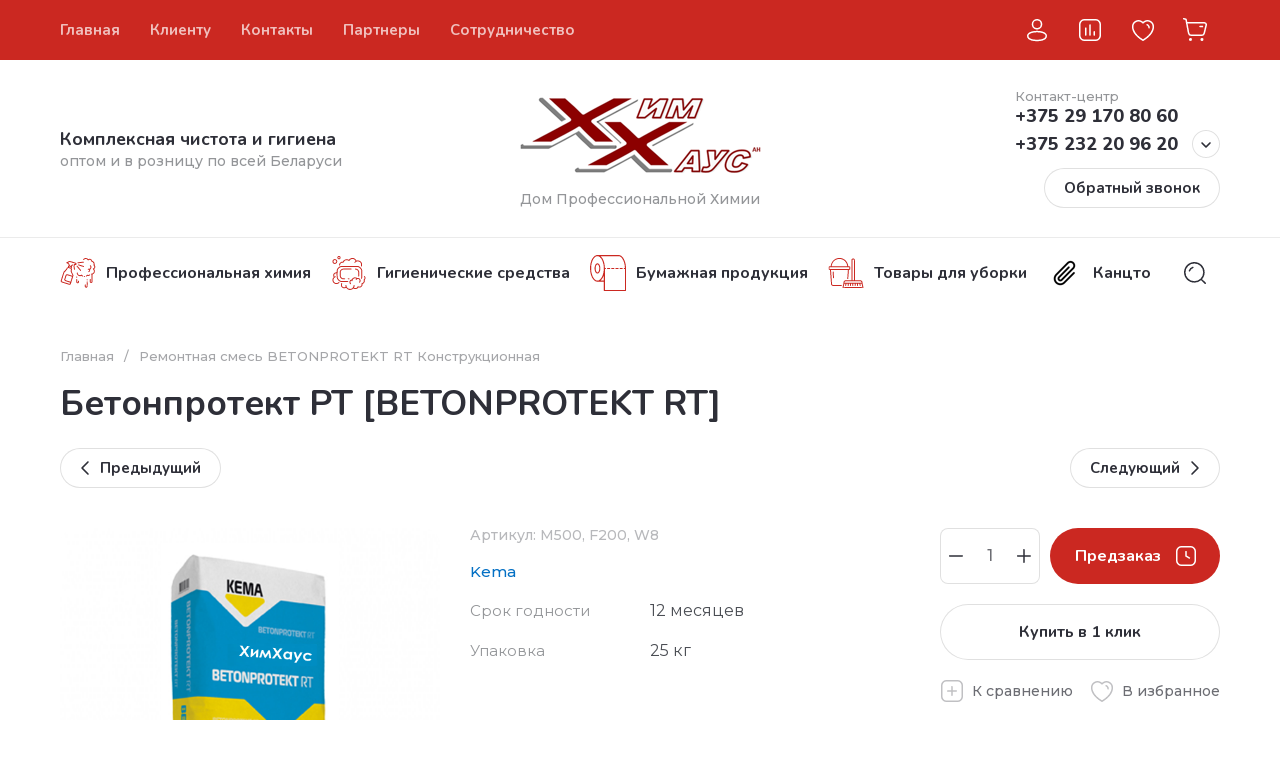

--- FILE ---
content_type: text/html; charset=utf-8
request_url: https://himhouse.by/magazin/product/betonprotekt-rt
body_size: 165067
content:
<!doctype html>
<html lang="ru">

<head>
<meta charset="utf-8">
<meta name="robots" content="all">
<link rel="preload" href="/g/libs/jquery/2.2.4/jquery-2.2.4.min.js" as="script">
<title>Бетонпротект РТ [BETONPROTEKT RT] купить в Гомеле, Минске, Витебске, Могилеве, Бресте, Гродно</title>
<meta name="description" content="Бетонпротект РТ [BETONPROTEKT RT] - Однокомпонентная, микроармированная, сульфатостойкая тиксотропная, ремонтная полимерцементная смесь купить в Гомеле">
<meta name="keywords" content="Бетонпротект РТ, BETONPROTEKT RT, ремонтный состав, ремкомплект, ремонтная смесь, ремонтная смесь кема, ремонтная смесь для бетона, сухая ремонтная смесь, ремонтная смесь цена, ремонтная смесь бирсс, эмако ремонтная смесь">
<meta name="SKYPE_TOOLBAR" content="SKYPE_TOOLBAR_PARSER_COMPATIBLE">
<meta name="viewport" content="width=device-width, initial-scale=1.0, maximum-scale=1.0, user-scalable=no">
<meta name="format-detection" content="telephone=no">
<meta http-equiv="x-rim-auto-match" content="none">






			<link rel="preload" as="image" href="/thumb/2/iDPW0_xpy_ozMguF2EpFAQ/750r750/d/betonprotekt-rt-rp-kupit.png" />

		
            <!-- 46b9544ffa2e5e73c3c971fe2ede35a5 -->
            <script src='/shared/s3/js/lang/ru.js'></script>
            <script src='/shared/s3/js/common.min.js'></script>
        <link rel='stylesheet' type='text/css' href='/shared/s3/css/calendar.css' /><link rel="icon" href="/favicon.ico" type="image/x-icon">

<!--s3_require-->
<link rel="stylesheet" href="/g/basestyle/1.0.1/user/user.css" type="text/css"/>
<link rel="stylesheet" href="/g/basestyle/1.0.1/user/user.red.css" type="text/css"/>
<script type="text/javascript" src="/g/basestyle/1.0.1/user/user.js" async></script>
<script type="text/javascript" src="/g/libs/jquery/2.2.4/jquery-2.2.4.min.js"></script>
<!--/s3_require-->

<link rel="preload" href="/g/shop2v2/default/js/shop2v2-plugins.js" as="script">
<link rel="preload" href="/g/shop2v2/default/js/shop2.2.min.js" as="script">





	
	<script type="text/javascript" src="/g/shop2v2/default/js/shop2v2-plugins.js"></script>

	<script type="text/javascript" src="/g/shop2v2/default/js/shop2.2.min.js"></script>


	<script src="/g/templates/shop2/2.130.2/default-3/js/paginationscroll.js"></script>

<script type="text/javascript">shop2.init({"productRefs": {"215772004":{"strana_proishozdenia_":{"\u0411\u0435\u043b\u0430\u0440\u0443\u0441\u044c":["254988404"]},"srok_godnosti":{"12 \u043c\u0435\u0441\u044f\u0446\u0435\u0432":["254988404"]},"ves":{"25 \u043a\u0433":["254988404"]},"dostavka":{"8c0e283ee37fcb4426e8d9212f9bc64e":["254988404"]}}},"apiHash": {"getPromoProducts":"752f19de854b3aefa50ccfb575b946bb","getSearchMatches":"1269463e6025f29dc50f30002e0c0aa9","getFolderCustomFields":"beb19a2bd96ad69405a607019a500453","getProductListItem":"a1e61abf7b5a471b4649e1833348b223","cartAddItem":"ca76f037257c466e0eb0557be679c0e3","cartRemoveItem":"7ccfc24b5490352ce04e0ac30321fe10","cartUpdate":"e2dfa88e300a5ad8da644c50789f1089","cartRemoveCoupon":"fa4ac17aef13aa248d8ee808f5de229e","cartAddCoupon":"9ab74f9fb1faafb8eb6971b368118960","deliveryCalc":"3ae03da8683b2c93db18ad9b53a8322a","printOrder":"98e010cfcdad642980e64940e3be9e8a","cancelOrder":"9881b2435d2ddff40508d790b50010d9","cancelOrderNotify":"c9a4a2b08ea018dc15be0340810923a5","repeatOrder":"c4ba3f8741f51693fede77d78bdcd052","paymentMethods":"e7f486dac06355189e4d563aa898c1cb","compare":"27cd4572427eba19bba662b678bb1c78"},"hash": null,"verId": 1695618,"mode": "product","step": "","uri": "/magazin","IMAGES_DIR": "/d/","my": {"gr_orders_shop2_btn":true,"show_product_unit":true,"gr_promo_actions":true,"gr_show_price_in_pricelist":true,"gr_selected_theme":4,"gr_schema_org":true,"gr_thumbs_height":"600","gr_thumbs_width":"600","gr_info_form":true,"gr_cart_question":true,"gr_compare_icons":true,"gr_favorite":true,"gr_collections_lazy":true,"gr_main_blocks_lazy":true,"gr_product_share_lazy":true,"gr_main_blocks_ajax":false,"gr_popup_compare":true,"gr_responsive_tabs_2":true,"gr_select_wrapper":true,"new_alias":"\u041d\u043e\u0432\u0438\u043d\u043a\u0430","special_alias":"\u0410\u043a\u0446\u0438\u044f","buy_alias":"\u0412 \u043a\u043e\u0440\u0437\u0438\u043d\u0443","buy_mod":true,"buy_kind":true,"on_shop2_btn":true,"show_sections":true,"lazy_load_subpages":true,"gr_amount_flag":true,"gr_collections_one_click":true,"gr_collections_columns_class":true,"gr_collections_params":false,"gr_collections_compare":true,"gr_collections_amount":true,"gr_collections_vendor":true,"gr_product_list_titles":true,"gr_product_list_title":true,"gr_product_list_price":true,"gr_product_list_amount":true,"gr_images_size":true,"gr_images_view":true,"gr_images_lazy_load":true,"gr_sliders_autoplay":true,"gr_one_click_btn":"\u041a\u0443\u043f\u0438\u0442\u044c \u0432 1 \u043a\u043b\u0438\u043a","gr_amount_min_top":true,"gr_options_more_btn":"\u041f\u0430\u0440\u0430\u043c\u0435\u0442\u0440\u044b","gr_product_print":true,"gr_product_options_more_btn":"\u0412\u0441\u0435 \u043f\u0430\u0440\u0430\u043c\u0435\u0442\u0440\u044b","gr_product_nav_prev":"\u041f\u0440\u0435\u0434\u044b\u0434\u0443\u0449\u0438\u0439","gr_product_nav_next":"\u0421\u043b\u0435\u0434\u0443\u044e\u0449\u0438\u0439","gr_product_quick_view":true,"gr_product_columns_class":true,"gr_product_item_wrap":true,"gr_product_list_main":true,"gr_thumbs_vendor":true,"gr_thumbs_one_click":true,"gr_cart_info_in_total":true,"gr_cart_preview_icons":true,"gr_cart_titles":true,"gr_cart_show_discount_sum":true,"gr_cart_show_discounts_applied":true,"gr_cart_auth_remodal":true,"gr_cart_coupon_remodal":false,"gr_cart_coupon_placeholder":"\u041f\u0440\u043e\u043c\u043e\u043a\u043e\u0434","gr_coupon_popup_btn":"\u041f\u0440\u0438\u043c\u0435\u043d\u0438\u0442\u044c \u043a\u0443\u043f\u043e\u043d","gr_cart_options_more_btn":"\u041f\u0430\u0440\u0430\u043c\u0435\u0442\u0440\u044b","gr_cart_registration_title":"\u041a\u0443\u043f\u0438\u0442\u044c \u0431\u0435\u0437 \u0440\u0435\u0433\u0438\u0441\u0442\u0440\u0430\u0446\u0438\u0438","gr_filter_remodal_btn":"\u0424\u0438\u043b\u044c\u0442\u0440","gr_filter_max_count":5,"gr_filter_remodal":true,"gr_filter_unwrap_sorting":true,"gr_filter_go_result":true,"gr_filter_color_btn":true,"gr_filter_placeholders":true,"gr_filter_range_slider":false,"gr_login_form_placeholder":true,"gr_search_placeholder":"\u041d\u0430\u0439\u0442\u0438 \u0442\u043e\u0432\u0430\u0440","gr_search_form_title":"\u041f\u043e\u0434\u0431\u043e\u0440 \u043f\u043e \u043f\u0430\u0440\u0430\u043c\u0435\u0442\u0440\u0430\u043c","gr_search_form_range_slider":false,"gr_sorting_popup":true,"gr_sorting_title":"\u0421\u043e\u0440\u0442\u0438\u0440\u043e\u0432\u0430\u0442\u044c","gr_sorting_default":"\u041f\u043e \u0443\u043c\u043e\u043b\u0447\u0430\u043d\u0438\u044e","gr_sorting_item_default":"\u041f\u043e \u0443\u043c\u043e\u043b\u0447\u0430\u043d\u0438\u044e","gr_sorting_by_price_desc":"\u0426\u0435\u043d\u0430 - \u0443\u0431\u044b\u0432\u0430\u043d\u0438\u0435","gr_sorting_by_price_asc":"\u0426\u0435\u043d\u0430 - \u0432\u043e\u0437\u0440\u0430\u0441\u0442\u0430\u043d\u0438\u0435","gr_sorting_by_name_desc":"\u041d\u0430\u0437\u0432\u0430\u043d\u0438\u0435 - \u042f-\u0410","gr_sorting_by_name_asc":"\u041d\u0430\u0437\u0432\u0430\u043d\u0438\u0435 - \u0410-\u042f","gr_compare_head_assets_version":"global:shop2.2.130-8-compare-head-custom-assets.tpl","gr_compare_body_assets_version":"global:shop2.2.130-8-compare-body-custom-assets.tpl","gr_local_theme":true},"shop2_cart_order_payments": 1,"cf_margin_price_enabled": 0,"buy_one_click_api_url": "/-/x-api/v1/public/?method=form/postform&param[form_id]=630004&param[tpl]=global:shop2.form.minimal.tpl&param[hide_title]=0&param[placeholdered_fields]=0","maps_yandex_key":"","maps_google_key":""});shop2.facets.enabled = true;</script>

<style>
	.gr_hide_onload * {transition: none !important;}
	.gr_hide_onload .folders-popup-wrapper,.gr_hide_onload  .top-search-popup-wrapper, .gr_hide_onload .burger-search, .gr_hide_onload .burger-block{display: none;}
	.gr_hide_onload .site-top-slider {margin-bottom: 35px;}
	.gr-btn-1,.gr-btn-2,.gr-btn-3,.gr-btn-4,.inner-folders li a, .site-folders-in-block__items.text_folders .site-folders-in-block__item a{position:relative;z-index:1;display:inline-flex;align-items:center;justify-content:center;height:auto;min-height:auto;padding:0;border:none;outline:0;cursor:pointer;text-align:center;text-decoration:none;-moz-appearance:none;-webkit-appearance:none;background-clip:border-box}
	h1{font-weight:var(--font2_500);font-style:normal;line-height:1.1}h1{font-size:35px;margin:0 0 25px}@media (max-width:1260px){h1{font-size:28px;margin:0 0 20px}}@media (max-width:767px){h1{font-size:22px;margin:0 0 12px}}
	.site-path{display:flex;flex-wrap:wrap;align-items:baseline;font-size:13px;line-height:1.3;margin-bottom:20px}.site-path a{text-decoration:none;transition:all .18s linear;border-bottom:1px solid transparent}.site-path__separator{padding:0 10px}
	.inner-folders{padding:0 0 40px}@media (max-width:1023px){.inner-folders{padding:0 0 30px}}@media (max-width:767px){.inner-folders{padding:0 0 20px;margin:0 -16px}}@media (max-width:639px){.inner-folders{margin:0 -16px}}.inner-folders__list{display:flex;flex-wrap:wrap;margin:0 0 -10px}@media (max-width:767px){.inner-folders__list{flex-wrap:nowrap;white-space:nowrap;overflow:auto;overflow-y:hidden}}.inner-folders li{margin:0 10px 10px 0}@media (max-width:767px){.inner-folders li:first-child{padding-left:20px}}@media (max-width:639px){.inner-folders li:first-child{padding-left:16px}}@media (max-width:767px){.inner-folders li:last-child{padding-right:20px}}@media (max-width:639px){.inner-folders li:last-child{padding-right:16px}}.inner-folders li a{font-size:15px;line-height:1.2;padding:11px 16px}
	.gr_lazy_load_block > * {display: none !important;}
	.gr_lazy_load_block.main-blocks__item{min-height: 700px;}
.gr_lazy_load_block.kinds-block{min-height: 700px;}
	.gr_lazy_load_block.site-gallery-block{min-height:500px}.gr_lazy_load_block.site-actions{min-height:778px}.gr_lazy_load_block.site-actions-2{min-height:702px}.gr_lazy_load_block.site-actions-2{min-height:731px}.gr_lazy_load_block.site-sale{min-height:622px}.gr_lazy_load_block.site-brands{min-height:415px}.gr_lazy_load_block.site-advantages{min-height:533px}.gr_lazy_load_block.site-guarantee{min-height:292px}.gr_lazy_load_block.site-reviews{min-height:639px}.gr_lazy_load_block.site-reviews-2{min-height:508px}.gr_lazy_load_block.form-block{min-height:358px}.gr_lazy_load_block.form-block-2{min-height:240px}.gr_lazy_load_block.site-articles{min-height:605px}@media all and (max-width:1260px){.gr_lazy_load_block.site-gallery-block{min-height:480px}.gr_lazy_load_block.main-blocks__item{min-height: 670px;}.gr_lazy_load_block.kinds-block{min-height: 670px;}.gr_lazy_load_block.site-actions{min-height:744px}.gr_lazy_load_block.site-actions-2{min-height:584px}.gr_lazy_load_block.site-sale{min-height:520px}.gr_lazy_load_block.site-brands{min-height:388px}.gr_lazy_load_block.site-advantages{min-height:479px}.gr_lazy_load_block.site-guarantee{min-height:348px}.gr_lazy_load_block.site-reviews{min-height:578px}.gr_lazy_load_block.site-reviews-2{min-height:485px}.gr_lazy_load_block.form-block{min-height:273px}.gr_lazy_load_block.form-block-2{min-height:220px}.gr_lazy_load_block.site-articles{min-height:471px}}@media all and (max-width:1023px){.gr_lazy_load_block.main-blocks__item{min-height: 700px;}.gr_lazy_load_block.kinds-block{min-height: 700px;}.gr_lazy_load_block.site-actions{min-height:1303px}.gr_lazy_load_block.site-actions-2{min-height:575px}.gr_lazy_load_block.site-sale{min-height:464px}.gr_lazy_load_block.site-brands{min-height:356px}.gr_lazy_load_block.site-advantages{min-height:764px}.gr_lazy_load_block.site-guarantee{min-height:355px}.gr_lazy_load_block.site-reviews{min-height:498px}.gr_lazy_load_block.site-reviews-2{min-height:429px}.gr_lazy_load_block.form-block{min-height:349px}.gr_lazy_load_block.form-block-2{min-height:220px}.gr_lazy_load_block.site-articles{min-height:463px}}@media all and (max-width:767px){.gr_lazy_load_block.site-gallery-block{min-height:490px}.gr_lazy_load_block.main-blocks__item{min-height: 560px;}.gr_lazy_load_block.kinds-block{min-height: 560px;}.gr_lazy_load_block.site-actions{min-height:476px}.gr_lazy_load_block.site-actions-2{min-height:573px}.gr_lazy_load_block.site-sale{min-height:642px}.gr_lazy_load_block.site-brands{min-height:308px}.gr_lazy_load_block.site-advantages{min-height:1261px}.gr_lazy_load_block.site-guarantee{min-height:419px}.gr_lazy_load_block.site-reviews{min-height:558px}.gr_lazy_load_block.site-reviews-2{min-height:743px}.gr_lazy_load_block.form-block{min-height:338px}.gr_lazy_load_block.form-block-2{min-height:258px}.gr_lazy_load_block.site-articles{min-height:497px}}
	@media (max-width:767px){.contacts-popup .site-top-slider__btn .contacts-callback-btn__link,.gr-buttons__item-list a.small,.gr-buttons__item-list button.small,.site-folders-in-block__items.text_folders .site-folders-in-block__item a,.gr-small-btn-mobile,.site-reviews-2__btn a.site_reviews_2_btn,.site-sale__btn a,.site-top-slider__btn .contacts-popup .contacts-callback-btn__link,.site-top-slider__btn .form-block-2__btn,.site-top-slider__btn .gr-btn-1{font-size:14px;line-height:1.2;padding:11px 16px}}.tns-nav{margin:20px 0 0;outline:0;font-size:0;text-align:center}.tns-nav button{margin:0 5px;min-height:8px;height:8px;width:8px;font-size:0;padding:0;opacity:1;visibility:visible;border:none}
	.tns-outer{padding:0!important}.tns-outer [hidden]{display:none!important}.tns-outer [aria-controls],.tns-outer [data-action]{cursor:pointer}.tns-slider>.tns-item{-webkit-box-sizing:border-box;-moz-box-sizing:border-box;box-sizing:border-box}.tns-horizontal.tns-subpixel{white-space:nowrap}.tns-horizontal.tns-subpixel>.tns-item{display:inline-block;vertical-align:top;white-space:normal}.tns-horizontal.tns-no-subpixel:after{content:'';display:table;clear:both}.tns-horizontal.tns-no-subpixel>.tns-item{float:left}.tns-horizontal.tns-carousel.tns-no-subpixel>.tns-item{margin-right:-100%}.tns-no-calc{position:relative;left:0}.tns-gallery{position:relative;left:0;min-height:1px}.tns-gallery>.tns-item{position:absolute;left:-100%}.tns-gallery>.tns-slide-active{position:relative;left:auto!important}.tns-autowidth{display:inline-block}.tns-lazy-img{opacity:.6}.tns-lazy-img.tns-complete{opacity:1}.tns-ovh{overflow:hidden}.tns-visually-hidden{position:absolute;left:-10000em}.tns-transparent{opacity:0;visibility:hidden}.tns-fadeIn{opacity:1;z-index:0}.tns-fadeOut,.tns-normal{opacity:0;z-index:-1}.tns-vpfix{white-space:nowrap}.tns-vpfix>div,.tns-vpfix>li{display:inline-block}.tns-t-subp2{margin:0 auto;width:310px;position:relative;height:10px;overflow:hidden}.tns-t-ct{width:2333.3333333%;width:-webkit-calc(100% * 70 / 3);width:-moz-calc(100% * 70 / 3);width:calc(100% * 70 / 3);position:absolute;right:0}.tns-t-ct:after{content:'';display:table;clear:both}.tns-t-ct>div{width:1.4285714%;width:-webkit-calc(100% / 70);width:-moz-calc(100% / 70);width:calc(100% / 70);height:10px;float:left}.remodal,[data-remodal-id]{display:none}.remodal-overlay{display:none}html{font-family:sans-serif;-ms-text-size-adjust:100%;-webkit-text-size-adjust:100%;overflow-y:scroll}body{margin:0}.hide{display:none !important}.overflowHidden{overflow:hidden}ins{text-decoration:none}.menu-default,.menu-default li,.menu-default ul{padding:0;margin:0;list-style:none}.table-wrapper,img,object,object embed,textarea{max-width:100%}.table-wrapper{overflow:auto}img{height:auto}table img{max-width:none}*{box-sizing:border-box;-webkit-locale:auto;-webkit-tap-highlight-color:transparent}a{text-decoration:underline}body,html{height:100%;min-width:320px;-ms-text-size-adjust:100%;-webkit-text-size-adjust:100%}html{font-size:16px}body{position:relative;min-width:320px;text-align:left;font-family:var(--font1);line-height:1.5}.tns-lazy-img{opacity:1}.tns-slider{margin-left:auto;margin-right:auto}.gr-svg-icon{width:30px;height:30px}.gr-svg-icon.gr_big_icon,.gr-svg-icon.gr_small_icon{display:none}.gr-svg-icon.gr_small_icon{width:20px;height:20px}.gr-svg-icon.gr_big_icon{width:40px;height:40px}.block_padding{padding:0 100px}@media (max-width:1890px){.block_padding{padding:0 75px}}@media (max-width:1380px){.block_padding{padding:0 60px}}@media (max-width:1260px){.block_padding{padding:0 30px}}@media (max-width:767px){.block_padding{padding:0 16px}}.block_width{margin:0 auto;max-width:1300px}.dynamic_width .block_width{max-width:1920px}.block_absolute{position:absolute;top:0;left:0;right:0;bottom:0}.block_no_events,.pointer_events_none{pointer-events:none}.block_cover{background-size:cover;background-position:50%;background-repeat:no-repeat}.block_contain{background-size:contain;background-position:50%;background-repeat:no-repeat}.block_hide{display:none!important}.block_show{display:block!important}.hideOverflow{white-space:nowrap;overflow:hidden}.site__background{position:fixed;top:0;left:0;right:0;bottom:0;z-index:-1;background-size:cover;background-repeat:no-repeat;background-position:50% 0}@media (max-width:1500px){.site__background{display:none}}.site__wrapper{min-height:100%;margin:auto;display:flex;flex-direction:column}.site__wrapper.site_max_width{margin:0 auto;max-width:1490px}.site-container{flex:1 0 auto}.site-main__inner{padding:40px 0}@media (max-width:1260px){.site-main__inner{padding:30px 0}}@media (max-width:767px){.site-main__inner{padding:20px 0}}.site-footer{flex:none}.site_max_width .site-header .site-fixed-top-wrapper .site-header-top-wrapper{max-width:1490px}.site-header.header_dynamic_width .block_width{max-width:1920px}.site-header .site-fixed-top-wrapper{min-height:60px}.site-header .site-fixed-top-wrapper .site-header-top-wrapper{width:100%;}.site-header .site-header-top{position:relative}@media (max-width:767px){.site-header .site-header-top.block_padding{padding:0 16px}}.site-header .site-header-top__body{display:flex;align-items:center;min-height:60px}.site-header .site-header-top__left{display:flex;align-items:center;font-size:0;width:calc(100% - 450px)}.site-header .site-header-top__right{margin-left:auto;width:450px}@media (max-width:1260px){.site-header .site-header-top__right{width:auto}}.site-header .site-header-top-brands{display:none;}@media (max-width:1260px){.site-header .site-header-top-brands{display:none!important}}.site-header .site-header-bottom__body{padding:30px 0;display:flex;align-items:center}@media (max-width:767px){.site-header .site-header-bottom__body{padding:14px 0}}.site-header .site-header-bottom__body.logo_center .site-header-bottom__center{order:-1;text-align:left}.site-header .site-header-bottom__body.logo_center .site-header-bottom__left{justify-content:center;width:30%;}@media all and (max-width: 1260px){.site-header .site-header-bottom__body.logo_center .site-header-bottom__left{width:100%;}}.site-header .site-header-bottom__body.logo_center .site-info.logo_top{text-align:center;align-items:center}.site-header .site-header-bottom__left{width:35%;display:flex;align-items:center}@media (max-width:1260px){.site-header .site-header-bottom__left{width:100%;justify-content:center}}.site-header .site-header-bottom__center{width:30%;text-align:center}.site-header .site-header-bottom__body.logo_center .site-header-bottom__center{width:35%;}@media (max-width:1260px){.site-header .site-header-bottom__center{display:none}}.site-header .site-header-bottom__right{margin:-10px 0;width:35%;display:flex;flex-wrap:wrap;align-items:center;justify-content:flex-end}@media (max-width:1260px){.site-header .site-header-bottom__right{display:none}}.site-header .header-brands-btn,.site-header .header-catalog-btn{position:relative;padding-right:24px;cursor:pointer;font-size:15px;line-height:60px;font-family:var(--font2);font-weight:var(--font2_700);margin-right:30px}@media (max-width:1260px){.site-header .header-brands-btn,.site-header .header-catalog-btn{display:none}}.site-header .header-brands-btn.opened i,.site-header .header-catalog-btn.opened i{transform:translateY(-50%) rotate(-180deg)}.site-header .header-brands-btn i,.site-header .header-catalog-btn i{position:absolute;top:50%;right:0;line-height:1;transform:translateY(-50%)}.site-header .header-brands-btn svg,.site-header .header-catalog-btn svg{width:20px;height:20px}.site-header .header-burger-btn-mobile,.site-header .header-catalog-btn-mobile,.site-header .header-contacts-btn-mobile,.site-header .header-search-btn-mobile{position:relative;display:none;width:48px;height:48px;cursor:pointer}.site-header .header-burger-btn-mobile,.site-header .header-search-btn-mobile{margin-right:20px}@media (max-width:1260px){.site-header .header-burger-btn-mobile,.site-header .header-search-btn-mobile{display:block}}@media (max-width:767px){.site-header .header-burger-btn-mobile,.site-header .header-search-btn-mobile{display:none}}.site-header .header-catalog-btn-mobile{margin-right:10px}@media (max-width:767px){.site-header .header-catalog-btn-mobile{display:block}}@media (max-width:1260px){.site-header .header-contacts-btn-mobile{display:block}}.site-header .menu-top-wrapper li *{white-space:normal}.site-header .menu-top{position:relative;z-index:2}@media (max-width:1260px){.site-header .menu-top{display:none}}.site-header .menu-top .menu-back,.site-header .menu-top .menu-parent{display:none}.site-header .menu-top>li{position:relative;vertical-align:top;display:inline-block}.site-header .menu-top>li:first-child{margin-left:-15px}.site-header .menu-top>li>a{position:relative;display:flex;align-items:center;padding:0 15px;font-size:15px;line-height:60px;text-decoration:none;font-family:var(--font2);font-weight:var(--font2_500)}.site-header .menu-top>li>a ins{line-height:1;margin-right:10px;width:30px;height:30px;display:flex;align-items:center;justify-content:center}.site-header .menu-top>li>a ins img,.site-header .menu-top>li>a ins svg{max-width:30px;max-height:30px}.site-header .menu-top>li>a i{display:none}.site-header .menu-top>li ul{position:absolute;z-index:1;left:-15px;top:100%;width:320px;display:none;padding:15px 0}.site-header .header-modules{display:flex;align-items:center;justify-content:flex-end}@media (max-width:1260px){.site-header .header-modules__item.cabinet_item{display:none}}.site-header .header-modules__item.gr-cart-popup-btn.pointer_events_none .gr-cart-total-amount,.site-header .header-modules__item.gr-cart-popup-btn.pointer_events_none .gr-cart-total-sum{display:none}.site-header .header-modules__item a{position:relative;font-size:0;display:flex;align-items:center;text-decoration:none}.site-header .header-modules__item a i{width:48px;height:48px;display: flex;}.site-header .header-modules__item a i svg{margin: auto;}.site-header .header-modules__item .favorite-block.is-null{pointer-events:none}.site-header .header-modules__item .favorite-block.is-null .favorite-count{display:none}.site-header .header-modules__item .gr-cart-preview-link:not(.active){pointer-events:none}.site-header .header-modules__item .gr-cart-preview-link:not(.active) .gr-cart-total-amount,.site-header .header-modules__item .gr-cart-preview-link:not(.active) .gr-cart-total-sum{display:none}.site-header .header-modules__item .gr-compare-btn:not(.active){pointer-events:none}.site-header .header-modules__item .gr-compare-btn:not(.active) .gr-compare-btn-amount{display:none}.site-header .header-modules__item .gr-cart-preview-body{position:relative;display:flex;align-items:center;width:100%}.site-header .header-modules__item .gr-cart-preview-body i{order:-1}.site-header .header-modules__item .gr-cart-preview-body .gr-cart-total-amount{margin-left:4px;height:24px;padding:0 5px;min-width:24px;border-radius:50px;text-align:center;font-size:13px;line-height:24px;font-family:var(--font2);font-weight:var(--font2_500)}@media (max-width:1260px){.site-header .header-modules__item .gr-cart-preview-body .gr-cart-total-amount{position:absolute;right:5px;top:6px;height:18px;min-width:18px;font-size:11px;line-height:18px}}.site-header .header-modules__item .gr-cart-preview-body .gr-cart-total-sum{margin-left:10px;font-size:16px;line-height:1.125;font-family:var(--font2);font-weight:var(--font2_700)}@media (max-width:1260px){.site-header .header-modules__item .gr-cart-preview-body .gr-cart-total-sum{display:none}}.site-header .header-modules__item .gr-cart-preview-body .gr-cart-total-sum span{font-size:12px;line-height:1.16}.site-header .header-modules__item .gr-compare-btn-amount{order:2;margin-left:4px;height:24px;padding:0 5px;min-width:24px;border-radius:50px;text-align:center;font-size:13px;line-height:24px;font-family:var(--font2);font-weight:var(--font2_500)}@media (max-width:1260px){.site-header .header-modules__item .gr-compare-btn-amount{position:absolute;right:5px;top:6px;margin:0;height:18px;min-width:18px;font-size:11px;line-height:18px}}.site-header .header-modules__item .favorite-count{order:2;margin-left:4px;height:24px;padding:0 5px;min-width:24px;border-radius:50px;text-align:center;font-size:13px;line-height:24px;font-family:var(--font2);font-weight:var(--font2_500)}@media (max-width:1260px){.site-header .header-modules__item .favorite-count{position:absolute;right:5px;top:6px;height:18px;min-width:18px;font-size:11px;line-height:18px}}.site-header .site-info{display:inline-flex;align-items:center;}.site-header .site-info.logo_top{flex-direction:column;align-items:flex-start}@media (max-width:1260px){.site-header .site-info.logo_top{align-items:center}}.site-header .site-info.logo_top .site-info__logo{margin:0}.site-header .site-info.logo_top .site-info__logo+.site-info__body{margin:10px 0 0}@media (max-width:767px){.site-header .site-info.logo_top .site-info__logo+.site-info__body{margin:5px 0 0}}@media (max-width:1260px){.site-header .site-info.logo_top .site-info__body{text-align:center}}.site-header .site-info__logo{font-size:0;margin-right:20px;flex:0 0 auto;max-width:200px;}@media (max-width:767px){.site-header .site-info__logo{margin-right:10px}}.site-header .site-info__logo a{text-decoration:none}.site-header .site-info__logo img{object-fit:cover; margin:5px 0;width:auto;height:auto}.site-header .site-info.logo_top .site-info__logo, .site-header .site-info.logo_top .site-info__logo img{margin: 0;}.site-header .site-info.logo_top .site-info__logo{max-width: 100%;}.site-header .site-info__body{flex:1 1 auto}.site-header .site-info__name{font-size:26px;line-height:1.1;font-family:var(--font2);font-weight:var(--font2_500)}@media (max-width:767px){.site-header .site-info__name{font-size:22px}}.site-header .site-info__name+.site-info__desc{margin-top:4px}@media (max-width:767px){.site-header .site-info__name+.site-info__desc{margin-top:2px}}.site-header .site-info__name a{text-decoration:none}.site-header .site-info__desc{font-size:16px;line-height:1.16}@media (max-width:767px){.site-header .site-info__desc{font-size:14px}}.site-header .site-address{text-align:left;vertical-align:top;display:inline-block}.site-header .site-address__title{font-family:var(--font2);font-weight:var(--font2_500);font-size:14px;line-height:1.15}.site-header .site-address__title+.site-address__body{margin-top:5px}.site-header .site-address__body{font-size:14px;line-height:1.1}.site-header .header-contacts{position:relative;margin-top:5px;margin-bottom:5px}.site-header .header-contacts.has_popup_btn{padding-right:42px}.site-header .header-contacts__text-btn{cursor:pointer}.site-header .header-contacts__text-btn span{display:inline-block;vertical-align:top;line-height:28px}.site-header .header-contacts__icon{position:absolute;right:0;bottom:0;width:28px;height:28px;cursor:pointer;align-items:center;display:inline-flex}.site-header .header-contacts__icon svg{width:20px;height:20px;margin:auto}.site-header .header-contacts__item{max-width:300px;display:flex;align-items:flex-end}.site-header .header-contacts__item.has_only_note .header-contacts__item-left{margin-bottom:0}.site-header .header-contacts__item.has_only_note .header-contacts__item-right{min-height:28px;display:flex;align-items:center}.site-header .header-contacts__item-left{flex:0 0 auto;display:flex;align-items:center;margin-right:10px;}.site-header .header-contacts__item-right{flex:0 1 auto}.site-header .header-contacts__link{text-decoration:none;font-size:0;margin:0 2px}.site-header .header-contacts__link:first-child{margin-left:0}.site-header .header-contacts__link img,.site-header .header-contacts__link svg{max-width:28px;max-height:28px}.site-header .header-contacts__note{font-size:13px;line-height:1.1;max-width:180px}.site-header .header-contacts__note+.header-contacts__number{margin-top:4px}.site-header .header-contacts__number{font-size:18px;line-height:1;font-family:var(--font2);font-weight:var(--font2_700);margin-bottom:5px}.site-header .header-contacts__number a{text-decoration:none}.site-header .header-callback-btn{max-width:200px;margin:5px 0 5px 20px}@media (max-width:1260px){.site-header .site-header-folders{display:none}}.site-header .site-header-folders__body{display:flex;align-items:center}.site-header .site-header-folders__body.opened_search .top-folders-wrapper{width:calc(100% - 350px)}.site-header .site-header-folders__body.hide_search .top-folders-wrapper{width:100%}.site-header .top-folders-wrapper{font-size:0;width:calc(100% - 70px)}.site-header .top-folders-wrapper li *{white-space:normal}.site-header .top-folders{position:relative;z-index:4}.site-header .top-folders .folder-back,.site-header .top-folders .folder-parent{display:none}.site-header .top-folders>li{position:relative;vertical-align:top;display:inline-block}.site-header .top-folders>li:first-child{margin-left:-20px}.site-header .top-folders>li>a{position:relative;display:flex;align-items:center;padding:0 20px;font-size:16px;line-height:70px;text-decoration:none;font-family:var(--font2);font-weight:var(--font2_700)}.site-header .top-folders>li>a ins{line-height:1;margin-right:10px;width:30px;height:30px;display:flex;align-items:center;justify-content:center}.site-header .top-folders>li>a ins img,.site-header .top-folders>li>a ins svg{max-width:30px;max-height:30px}.site-header .top-folders>li>a i{display:none}.site-header .top-folders>li ul{display:none;}.site-header .top-folders>li.row-menu-btn{position:relative}.site-header .top-folders>li.row-menu-btn .row-menu-container{position:absolute;top:100%;left:0}.site-header .top-folders>li.row-menu-btn .row-menu-container.right_level,.site-header .top-folders>li.row-menu-btn .row-menu-container.row-right-level{left:auto;right:0}.site-header .top-search-btn{position:relative;cursor:pointer;width:320px;height:50px;margin-left:auto;font-size:16px;line-height:1.16;padding:16px 60px 16px 70px}.site-header .top-search-btn.search_in_btn{width:50px;padding:0;font-size:0;}.site-header .top-search-btn.search_in_btn i{top:50%;left:50%;margin:-15px 0 0 -15px}.site-header .top-search-btn i{position:absolute;top:10px;left:20px;width:30px;height:30px;font-size:0;line-height:1}@media (max-width:1260px){.site-header .site-header-brands{display:none}}.site-header .top-brands{position:relative;display:flex;flex-wrap:warp;justify-content:space-between}.site-header .top-brands .top-brands-name{display:none;position:absolute;top:100%;left:0;width:220px;text-align:left;padding:20px 0 0 0;z-index:3;line-height:120px;font-size:120px;pointer-events:none;font-family:var(--font2);font-weight:var(--font2_700)}.site-header .top-brands .top-brands-name.top_brands_name_dec{font-size:80px}.site-header .top-brands .top-brands-select{position:relative;margin-right:10px;min-width:114px}.site-header .top-brands .top-brands-select__selected{position:relative;cursor:pointer;font-size:15px;line-height:60px;padding-right:26px;font-family:var(--font2);font-weight:var(--font2_700)}.site-header .top-brands .top-brands-select__selected i{position:absolute;top:50%;right:0;line-height:1;transform:translateY(-50%)}.site-header .top-brands .top-brands-select__selected svg{width:20px;height:20px}.site-header .top-brands .top-brands-select__popup{position:absolute;top:100%;left:-30px;width:200px;z-index:2;padding:10px 0;opacity:0;visibility:hidden}.site-header .top-brands .top-brands-select__popup.opened{opacity:1;visibility:visible}.site-header .top-brands .top-brands-select__item{cursor:pointer;padding:7px 30px;font-size:15px;line-height:1.1;font-family:var(--font2);font-weight:var(--font2_500)}.site-header .top-brands>li.top-brands-cyr{display:none}.site-header .top-brands>li.top-brands-lat{display:flex}.site-header .top-brands>li.top-brands-dec{order:1000;width:60px;text-align:right}.site-header .top-brands>li.top-brands-dec a{padding-right:0}.site-header .top-brands>li a{display:block;text-decoration:none;padding:0 10px;font-size:16px;line-height:60px;font-family:var(--font2);font-weight:var(--font2_500)}.site-header .top-brands>li ul{display:none}
.site-header .header-catalog-btn-mobile i, .site-header .header-burger-btn-mobile i, .site-header .header-search-btn-mobile i, .site-header .header-contacts-btn-mobile i {width: 48px;height: 48px;display: flex;}
.site-header .header-catalog-btn-mobile i svg, .site-header .header-burger-btn-mobile i svg, .site-header .header-search-btn-mobile i svg, .site-header .header-contacts-btn-mobile i svg {margin: auto;}
.site-header .header-modules__item {margin: 0 5px 0 0;}
.site-header .header-modules__item:last-child{margin-right: 0;}
@media all and (max-width: 1260px){.site-header .header-modules{margin-right:-10px;}}
@media all and (max-width: 1260px){.site-header .site-header-top__left{margin-right:-13px;width:50%;}}
@media all and (max-width: 767px){.site-header .header-catalog-btn-mobile{margin-right:0;}}
@media all and (max-width: 767px){.site-header .header-modules__item{margin-right:0;}}
.site-header .site-header-top__right.header_no_login{width:calc(450px - 53px)}@media (max-width:1260px){.site-header .site-header-top__right.header_no_login{width:auto}}.site-header .site-header-top__right.header_no_compare{width:calc(450px - 89px)}@media (max-width:1260px){.site-header .site-header-top__right.header_no_compare{width:auto}}.site-header .site-header-top__right.header_no_favorites{width:calc(450px - 89px)}@media (max-width:1260px){.site-header .site-header-top__right.header_no_favorites{width:auto}}.site-header .site-header-top__right.header_no_login.header_no_compare{width:calc(450px - 89px - 53px)}@media (max-width:1260px){.site-header .site-header-top__right.header_no_login.header_no_compare{width:auto}}.site-header .site-header-top__right.header_no_login.header_no_favorites{width:calc(450px - 89px - 53px)}@media (max-width:1260px){.site-header .site-header-top__right.header_no_login.header_no_favorites{width:auto}}.site-header .site-header-top__right.header_no_compare.header_no_favorites{width:calc(450px - 89px - 89px)}@media (max-width:1260px){.site-header .site-header-top__right.header_no_compare.header_no_favorites{width:auto}}.site-header .site-header-top__right.header_no_login.header_no_compare.header_no_favorites{width:calc(450px - 89px - 89px - 53px)}@media (max-width:1260px){.site-header .site-header-top__right.header_no_login.header_no_compare.header_no_favorites{width:auto}}
.site-header .site-header-top__left.header_no_login{width:calc(100% - (450px - 53px))}@media (max-width:1260px){.site-header .site-header-top__left.header_no_login{width:auto}}.site-header .site-header-top__left.header_no_compare{width:calc(100% - (450px - 89px))}@media (max-width:1260px){.site-header .site-header-top__left.header_no_compare{width:auto}}.site-header .site-header-top__left.header_no_favorites{width:calc(100% - (450px - 89px))}@media (max-width:1260px){.site-header .site-header-top__left.header_no_favorites{width:auto}}.site-header .site-header-top__left.header_no_login.header_no_compare{width:calc(100% - (450px - 89px - 53px))}@media (max-width:1260px){.site-header .site-header-top__left.header_no_login.header_no_compare{width:auto}}.site-header .site-header-top__left.header_no_login.header_no_favorites{width:calc(100% - (450px - 89px - 53px))}@media (max-width:1260px){.site-header .site-header-top__left.header_no_login.header_no_favorites{width:auto}}.site-header .site-header-top__left.header_no_compare.header_no_favorites{width:calc(100% - (450px - 89px - 89px))}@media (max-width:1260px){.site-header .site-header-top__left.header_no_compare.header_no_favorites{width:auto}}.site-header .site-header-top__left.header_no_login.header_no_compare.header_no_favorites{width:calc(100% - (450px - 89px - 89px - 53px))}@media (max-width:1260px){.site-header .site-header-top__left.header_no_login.header_no_compare.header_no_favorites{width:auto}}
.site-header .site-header-bottom__body.logo_center .site-header-bottom__left {padding-right: 0;}@media (min-width: 1261px) {.site-header .site-header-bottom__left {padding-right: 10px;}.site-header .site-header-bottom__body.logo_center .site-header-bottom__right {padding-left: 10px;}.site-header .site-header-bottom__left {padding-right: 10px;}.site-header .site-header-bottom__right {padding-left: 10px;}}
.g-auth .highslide-html-content + br, .g-auth .highslide-html-content + br + br, .g-auth .highslide-html-content {display: none;} 
</style>




	
	
		<script>
			createCookie('quick_load_style', 1, 1);
		</script>
    

			
<link rel="manifest" href="//himhouse.by/manifest.json">

	<script> 
		if ('serviceWorker' in navigator) {
		  window.addEventListener('load', function() {
		    navigator.serviceWorker.register(`https://himhouse.by/firebase-messaging-sw.js`).then(function(registration) {
		    	// Успешная регистрация
		    }, 
		    function(err) {
		      	// При регистрации произошла ошибка
		    });
		  });
		}
		window.currentServerDateTime = `1768975692`
	</script>
	


<script src="/t/v292/images/js/addon_site.js"></script>

<style>
	.log_fix {
		display: inline-block;
	    text-decoration: none;
		font-family: var(--font2);
		color: #fff;
		font-size: 22px;
		font-weight: bold;
		margin: 0 auto;
	}
	.log_fix { opacity: 0;transition: ease all 0.3s;}
	@media screen and (max-width: 1024px) {
		.site-fixed-top-wrapper .fixed_header_btn~.menu-top-wrapper {display: none;}
		body .site-header .site-header-top__left {width: auto !important;}
		body .site-header .site-header-top__right {width: calc(100% - 164px) !important;margin: 0 auto;}
		
		.log_fix.active { opacity: 0.5;}
		.log_fix.active2 { opacity: 1;}
	}
	@media screen and (max-width: 767px) {
		body .site-header .site-header-top__right {width: calc(100% - 96px) !important;}
	}
	#sandbox_theme_panel_9242 { bottom: 0 !important; top: auto !important;}
</style>


</head>
<body class="site link_top_upd gr_hide_onload">
	
		
			
		
	<div class="site__wrapper invert_header_top">
		
				
		<div class="site-header hide_tone has_quick_view inverse_folders">
	<div class="site-header__inner">
					<div class="site-fixed-top-wrapper">
				<div class="site-header-top-wrapper">
			<div class="site-header-top block_padding invert_header_top">
				<div class="site-header-top__body block_width">
					<div class="site-header-top__left">
						<div class="header-catalog-btn-mobile" data-remodal-init-btn="true">
							<i>
								<svg class="gr-svg-icon">
																	    	<use xlink:href="#icon_site_catalog"></use>
								    								</svg>
							</i>
						</div>
						<div class="header-burger-btn-mobile" data-remodal-init-btn="true">
							<i>
								<svg class="gr-svg-icon">
								    <use xlink:href="#icon_site_burger"></use>
								</svg>
							</i>
						</div>
													<div class="header-search-btn-mobile">
								<i>
									<svg class="gr-svg-icon">
									    <use xlink:href="#icon_shop_search"></use>
									</svg>
								</i>
							</div>
																			<div class="header-contacts-btn-mobile" data-remodal-target="contacts-popup">
								<i>
									<svg class="gr-svg-icon">
									    <use xlink:href="#icon_site_phone"></use>
									</svg>
								</i>
							</div>
																									<div class="header-catalog-btn fixed_header_btn">
								<span>
									Каталог
									<i>
										<svg class="gr-svg-icon">
										    <use xlink:href="#icon_site_bottom_mini"></use>
										</svg>
									</i>
								</span>
							</div>
												
												<div class="menu-top-wrapper hideOverflow">
																															<ul class="menu-default menu-top">
							        							            
							            							                <li class=" opened">
							                	<a href="/">
							                									                		<span>
									                	Главная
									                									                	</span>
								                </a>
							            							            																																							            																	            							        							            							                							                        </li>
							                    							                							            
							            							                <li class="">
							                	<a href="/oplata-dostavka">
							                									                		<span>
									                	Клиенту
									                									                	</span>
								                </a>
							            							            																																							            																	            							        							            							                							                        </li>
							                    							                							            
							            							                <li class="">
							                	<a href="/address">
							                									                		<span>
									                	Контакты
									                									                	</span>
								                </a>
							            							            																																							            																	            							        							            							                							                        </li>
							                    							                							            
							            							                <li class=" has">
							                	<a href="/friends">
							                									                		<span>
									                	Партнеры
									                										                		<i><svg class="gr-svg-icon"><use xlink:href="#icon_site_right_mini"></use></svg></i>
									                									                	</span>
								                </a>
							            							            																																							            																	            							        							            							                							                        <ul>
							                        	<li class="menu-back">
							                        		<div class="menu-back__close">
																<i><svg class="gr-svg-icon"><use xlink:href="#icon_shop_close_small"></use></svg></i>
															</div>
															<div class="menu-back__btn">
																Назад
																<i><svg class="gr-svg-icon"><use xlink:href="#icon_site_left_mini"></use></svg></i>
															</div>
							                        	</li>
							                        	<li class="menu-parent">
							                        		<a href="/friends">
							                        																										                        			<span>Партнеры</span>
							                        		</a>
							                        	</li>
							                    							            
							            							                <li class="has">
							                	<a href="https://xn--e1agktc.xn--90ais/" target="_blank">
									                <span>
									                	Смеси.бел
									                										                		<i><svg class="gr-svg-icon"><use xlink:href="#icon_site_right_mini"></use></svg></i>
									                										                </span>
									            </a>
							            							            																																							            																	            							        							            							                							                        <ul>
							                        	<li class="menu-back">
							                        		<div class="menu-back__close">
																<i><svg class="gr-svg-icon"><use xlink:href="#icon_shop_close_small"></use></svg></i>
															</div>
															<div class="menu-back__btn">
																Назад
																<i><svg class="gr-svg-icon"><use xlink:href="#icon_site_left_mini"></use></svg></i>
															</div>
							                        	</li>
							                        	<li class="menu-parent">
							                        		<a href="https://xn--e1agktc.xn--90ais/">
							                        																										                        			<span>Смеси.бел</span>
							                        		</a>
							                        	</li>
							                    							            
							            							                <li class="">
							                	<a href="https://xn--e1agktc.xn--90ais/magazin/folder/nalivnoy-pol" target="_blank">
									                <span>
									                	Наливные полы
									                										                </span>
									            </a>
							            							            																																							            																	            							        							            							                							                        </li>
							                    							                							            
							            							                <li class="">
							                	<a href="https://xn--e1agktc.xn--90ais/magazin/folder/zashchita-remont-betona" target="_blank">
									                <span>
									                	Ремонт и усиление бетона
									                										                </span>
									            </a>
							            							            																																							            																	            							        							            							                							                        </li>
							                    							                							            
							            							                <li class="">
							                	<a href="https://xn--e1agktc.xn--90ais/magazin/folder/zashchita-betona-metalla" target="_blank">
									                <span>
									                	Защита бетона и металла
									                										                </span>
									            </a>
							            							            																																							            																	            							        							            							                							                        </li>
							                    							                							            
							            							                <li class="">
							                	<a href="https://xn--e1agktc.xn--90ais/magazin/folder/fuga-i-kley-dlya-plitki-i-mozaiki" target="_blank">
									                <span>
									                	Фуга и клей для плитки
									                										                </span>
									            </a>
							            							            																																							            																	            							        							            							                							                        </li>
							                    							                							            
							            							                <li class="">
							                	<a href="https://xn--e1agktc.xn--90ais/magazin/folder/gidroizolyatsionnyy-sostav" target="_blank">
									                <span>
									                	Гидроизоляция
									                										                </span>
									            </a>
							            							            																																							            																	            							        							            							                							                        </li>
							                    							                							            
							            							                <li class="">
							                	<a href="https://xn--e1agktc.xn--90ais/magazin/folder/germetik" target="_blank">
									                <span>
									                	Герметики
									                										                </span>
									            </a>
							            							            																																							            																	            							        							            							                							                        </li>
							                    							                							            
							            							                <li class="">
							                	<a href="https://xn--e1agktc.xn--90ais/magazin/folder/stroitelnyy-kley" target="_blank">
									                <span>
									                	Строительные клеи
									                										                </span>
									            </a>
							            							            																																							            																	            							        							            							                							                        </li>
							                    							                							            
							            							                <li class="">
							                	<a href="https://xn--e1agktc.xn--90ais/magazin/folder/dobavki-v-rastvor" target="_blank">
									                <span>
									                	Добавки в раствор
									                										                </span>
									            </a>
							            							            																																							            																	            							        							            							                							                        </li>
							                    							                							            
							            							                <li class="">
							                	<a href="https://xn--e1agktc.xn--90ais/magazin/folder/gruntovka" target="_blank">
									                <span>
									                	Грунтовка и пропитка
									                										                </span>
									            </a>
							            							            																																							            																	            							        							            							                							                        </li>
							                    							                							            
							            							                <li class="">
							                	<a href="https://xn--e1agktc.xn--90ais/magazin/folder/dekorativnyye-materialy" target="_blank">
									                <span>
									                	Декоративные материалы
									                										                </span>
									            </a>
							            							            																																							            																	            							        							            							                							                        </li>
							                    							                            </ul>
							                        </li>
							                    							                							            
							            							                <li class="has">
							                	<a href="https://xn--e1agktc.xn--90ais/epoksidka" target="_blank">
									                <span>
									                	Эпоксидка.бай
									                										                		<i><svg class="gr-svg-icon"><use xlink:href="#icon_site_right_mini"></use></svg></i>
									                										                </span>
									            </a>
							            							            																																							            																	            							        							            							                							                        <ul>
							                        	<li class="menu-back">
							                        		<div class="menu-back__close">
																<i><svg class="gr-svg-icon"><use xlink:href="#icon_shop_close_small"></use></svg></i>
															</div>
															<div class="menu-back__btn">
																Назад
																<i><svg class="gr-svg-icon"><use xlink:href="#icon_site_left_mini"></use></svg></i>
															</div>
							                        	</li>
							                        	<li class="menu-parent">
							                        		<a href="https://xn--e1agktc.xn--90ais/epoksidka">
							                        																										                        			<span>Эпоксидка.бай</span>
							                        		</a>
							                        	</li>
							                    							            
							            							                <li class="">
							                	<a href="https://xn--e1agktc.xn--90ais/magazin/folder/yuvelirnaya-epoksidnaya-smola" target="_blank">
									                <span>
									                	Ювелирная смола
									                										                </span>
									            </a>
							            							            																																							            																	            							        							            							                							                        </li>
							                    							                							            
							            							                <li class="">
							                	<a href="https://xn--e1agktc.xn--90ais/magazin/folder/epoksidnyye-poly" target="_blank">
									                <span>
									                	Эпоксидные полы
									                										                </span>
									            </a>
							            							            																																							            																	            							        							            							                							                        </li>
							                    							                							            
							            							                <li class="">
							                	<a href="https://xn--e1agktc.xn--90ais/magazin/folder/zashchita-betona-metalla" target="_blank">
									                <span>
									                	Эпоксидная краска
									                										                </span>
									            </a>
							            							            																																							            																	            							        							            							                							                        </li>
							                    							                							            
							            							                <li class="">
							                	<a href="https://xn--e1agktc.xn--90ais/magazin/folder/gruntovka" target="_blank">
									                <span>
									                	Эпоксидная грунтовка
									                										                </span>
									            </a>
							            							            																																							            																	            							        							            							                							                        </li>
							                    							                							            
							            							                <li class="">
							                	<a href="https://xn--e1agktc.xn--90ais/magazin/folder/stroitelnyy-kley" target="_blank">
									                <span>
									                	Эпоксидный клей и фуга
									                										                </span>
									            </a>
							            							            																																							            																	            							        							            							                							                        </li>
							                    							                							            
							            							                <li class="">
							                	<a href="https://xn--e1agktc.xn--90ais/magazin/product/mapei-triblock-finish" target="_blank">
									                <span>
									                	Эпоксидная гидроизоляция
									                										                </span>
									            </a>
							            							            																																							            																	            							        							            							                							                        </li>
							                    							                            </ul>
							                        </li>
							                    							                							            
							            							                <li class="has">
							                	<a href="https://himhouse.by/spanbel" target="_blank">
									                <span>
									                	Спан.бел
									                										                		<i><svg class="gr-svg-icon"><use xlink:href="#icon_site_right_mini"></use></svg></i>
									                										                </span>
									            </a>
							            							            																																							            																	            							        							            							                							                        <ul>
							                        	<li class="menu-back">
							                        		<div class="menu-back__close">
																<i><svg class="gr-svg-icon"><use xlink:href="#icon_shop_close_small"></use></svg></i>
															</div>
															<div class="menu-back__btn">
																Назад
																<i><svg class="gr-svg-icon"><use xlink:href="#icon_site_left_mini"></use></svg></i>
															</div>
							                        	</li>
							                        	<li class="menu-parent">
							                        		<a href="https://himhouse.by/spanbel">
							                        																										                        			<span>Спан.бел</span>
							                        		</a>
							                        	</li>
							                    							            
							            							                <li class="">
							                	<a href="https://himhouse.by/spanbel" target="_blank">
									                <span>
									                	Одежда для процедур
									                										                </span>
									            </a>
							            							            																																							            																	            							        							            							                							                        </li>
							                    							                							            
							            							                <li class="">
							                	<a href="https://himhouse.by/spanbel" target="_blank">
									                <span>
									                	Одноразовая спецодежда
									                										                </span>
									            </a>
							            							            																																							            																	            							        							            							                							                        </li>
							                    							                							            
							            							                <li class="">
							                	<a href="https://himhouse.by/spanbel" target="_blank">
									                <span>
									                	Защита рук, головы и тела
									                										                </span>
									            </a>
							            							            																																							            																	            							        							            							                							                        </li>
							                    							                							            
							            							                <li class="">
							                	<a href="https://himhouse.by/spanbel" target="_blank">
									                <span>
									                	Подстилочный материал
									                										                </span>
									            </a>
							            							            																																							            																	            							        							            							                							                        </li>
							                    							                							            
							            							                <li class="">
							                	<a href="https://himhouse.by/spanbel" target="_blank">
									                <span>
									                	Протирочный материал
									                										                </span>
									            </a>
							            							            																																							            																	            							        							            							                							                        </li>
							                    							                            </ul>
							                        </li>
							                    							                            </ul>
							                        </li>
							                    							                							            
							            							                <li class="">
							                	<a href="/cooperation">
							                									                		<span>
									                	Сотрудничество
									                									                	</span>
								                </a>
							            							            																																							            																	            							        							        </li>
							    </ul>
							    													</div>
					</div>
												<a href="https://himhouse.by" class="log_fix">ХимХаус</a>
												<div class="site-header-top__right">
						<div class="header-modules">
							
															<div class="header-modules__item cabinet_item" data-tooltip="Кабинет">
									<a href="javascript:void(0);" data-remodal-target="login-form">
										<i>
											<svg class="gr-svg-icon">
											    <use xlink:href="#icon_shop_cabinet"></use>
											</svg>
										</i>
									</a>
								</div>
																						<div class="header-modules__item compare_item" data-tooltip="Сравнение">
									<a href="/magazin/compare" target="_blank" class="gr-compare-btn gr_compare_btn" data-remodal-target="compare-preview-popup">
										<span class="gr-compare-btn-amount">0</span>
										<i>
											<svg class="gr-svg-icon">
											    <use xlink:href="#icon_shop_compare"></use>
											</svg>
										</i>
									</a>
								</div>
																						<div class="header-modules__item favorite_item" data-tooltip="Избранное">
									<div class="favorite-block not-user is-null">
										<a href="/magazin/favorites">
											<span class="favorite-count">0</span>
											<i>
												<svg class="gr-svg-icon">
												    <use xlink:href="#icon_shop_favorite"></use>
												</svg>
											</i>
										</a>
									</div>
								</div>
																																																	<div class="header-modules__item cart_item" data-tooltip="Корзина">
										<div class="gr-cart-popup-btn pointer_events_none" data-remodal-target="cart-preview-popup">
											
<div id="shop2-cart-preview">
	<a href="/magazin/cart" class="gr-cart-preview-link">
					<span class="gr-cart-preview-body">
										<span class="gr-cart-total-amount">0</span>
									<span class="gr-cart-total-sum" data-total-price="0.00">
						<ins>0.00</ins>
						<span>руб.</span>
					</span>
													<i>
						<svg class="gr-svg-icon">
						    <use xlink:href="#icon_shop_cart"></use>
						</svg>
						<svg class="gr-svg-icon gr_small_icon">
						    <use xlink:href="#icon_shop_cart_small"></use>
						</svg>
					</i>
									</span>
			</a>
</div><!-- Cart Preview -->										</div> 
									</div>
																					</div>
					</div>
				</div>
			</div> <!-- .site-header-top -->
					</div>
					</div>
				<div class="site-header-bottom block_padding">
			<div class="site-header-bottom__body block_width logo_center">
				<div class="site-header-bottom__left">
																	<div class="site-info logo_top">
							
																								<div class="site-info__logo">
										<a href="https://himhouse.by">											<img width="90" height="90" style=" width: 250px;" src="/thumb/2/PW8_kTuYoESJRkODf8rjig/250c/d/logo-1.png" alt="" title="" />
										</a>									</div>
																						
															<div class="site-info__body">
																												<div class="site-info__desc">Дом Профессиональной Химии</div>
																	</div>
													</div> <!-- .site-info -->
									</div>

				<div class="site-header-bottom__center">
											<div class="site-address">
															<div class="site-address__title">Комплексная чистота и гигиена</div>
																						<div class="site-address__body">оптом и в розницу по всей Беларуси</div>
													</div> <!-- .site-address -->
									</div>

				<div class="site-header-bottom__right">
										<div class="header-contacts has_popup_btn">
																														<div class="header-contacts__item">
																					<div class="header-contacts__item-left">
																									<a href="" class="header-contacts__link">
																												    <img width="28" height="28" src="/g/spacer.gif" data-src="/thumb/2/b18Y6X2WWtBMmF2Bie1DOQ/28c28/d/4691247_viber_icon.svg" class="gr_images_lazy_load" alt="" title="" />
																											</a>
																							</div>
																				<div class="header-contacts__item-right">
																							<div class="header-contacts__note">Контакт-центр</div>
																																		<div class="header-contacts__number">
													<a href="tel:+375291708060">+375 29 170 80 60</a>
												</div>
																					</div>
									</div>
																																<div class="header-contacts__item">
																					<div class="header-contacts__item-left">
																									<a href="" class="header-contacts__link">
																												    <img width="28" height="28" src="/g/spacer.gif" data-src="/thumb/2/6pyzy5n0vc9TztbWP7ejHQ/28c28/d/risunok4.svg" class="gr_images_lazy_load" alt="" title="" />
																											</a>
																							</div>
																				<div class="header-contacts__item-right">
																																		<div class="header-contacts__number">
													<a href="tel:+375232209620">+375 232 20 96 20</a>
												</div>
																					</div>
									</div>
																																																																															<div class="header-contacts__icon" data-remodal-target="contacts-popup">
								<svg class="gr-svg-icon">
								    <use xlink:href="#icon_site_bottom_mini"></use>
								</svg>
							</div>
											</div> <!-- .header-contacts -->
					
											<div class="header-callback-btn" data-remodal-target="header-callback-form">
							<a href="javascript:void(0);">Обратный звонок</a>
						</div>
						<div class="remodal" data-remodal-id="header-callback-form" role="dialog" data-remodal-options="hashTracking: false">
							<button data-remodal-action="close" class="remodal-close-btn">
					            <span>
					                Закрыть
					                <i>
						                <svg class="gr-svg-icon gr_big_icon">
						                    <use xlink:href="#icon_shop_close"></use>
						                </svg>
						                <svg class="gr-svg-icon">
						                    <use xlink:href="#icon_shop_close_small"></use>
						                </svg>
						                <svg class="gr-svg-icon gr_small_icon">
						                    <use xlink:href="#icon_shop_close_mini"></use>
						                </svg>
					                </i>
					            </span>
					        </button>
					        								<div class="header-callback__container" data-api-url="/-/x-api/v1/public/?method=form/postform&param[form_id]=192242&param[tpl]=global:shop2.form.minimal.tpl&param[placeholdered_fields]=1&param[has_span_button]=1&param[policy_checkbox]=1"></div>
													</div> <!-- header-callback-form -->
					 <!-- .header-callback-btn -->
				</div>
			</div>
		</div> <!-- .site-header-bottom -->
					<div class="site-header-folders block_padding">
				<div class="site-header-folders__body block_width">
															<div class="top-folders-wrapper hideOverflow">
												    <ul class="menu-default top-folders folders_has_icons">
						        						            						        						            	
						                	
						                						                    <li class="has_image has">
							                	<a href="/magazin/folder/professionalnaya-khimiya-gomel-belarus">
							                										                		<ins>
															<?xml version="1.0" standalone="no"?>
<!DOCTYPE svg PUBLIC "-//W3C//DTD SVG 20010904//EN"
 "http://www.w3.org/TR/2001/REC-SVG-20010904/DTD/svg10.dtd">
<svg version="1.0" xmlns="http://www.w3.org/2000/svg"
 width="512.000000pt" height="512.000000pt" viewBox="0 0 512.000000 512.000000"
 preserveAspectRatio="xMidYMid meet">

<g transform="translate(0.000000,512.000000) scale(0.100000,-0.100000)"
fill="#000000" stroke="none">
<path d="M3540 4676 c-73 -20 -140 -58 -202 -115 -64 -59 -75 -94 -38 -131 32
-32 66 -25 121 24 72 64 129 88 224 94 132 7 214 -36 322 -171 28 -35 66 -35
107 0 93 79 210 83 293 10 41 -36 72 -98 73 -143 0 -37 34 -84 60 -84 11 0 45
-10 77 -21 70 -27 145 -95 181 -164 34 -67 42 -189 17 -264 -20 -61 -15 -81
30 -116 115 -87 104 -278 -19 -350 -23 -14 -50 -25 -58 -25 -8 0 -27 -9 -42
-21 -44 -34 -35 -68 33 -138 73 -75 103 -144 103 -243 0 -79 -13 -126 -54
-190 -29 -47 -96 -103 -151 -126 -16 -7 -58 -16 -94 -22 -76 -10 -103 -30
-103 -75 0 -31 25 -65 48 -65 9 0 12 -128 12 -514 0 -454 -2 -516 -16 -530
-18 -18 -47 -20 -75 -6 -18 10 -19 23 -19 181 0 130 -3 177 -15 198 -23 46
-67 54 -104 20 -22 -20 -22 -24 -19 -224 l3 -203 31 -39 c95 -120 266 -105
335 29 18 35 19 66 19 567 l0 531 67 32 c259 127 354 438 207 681 l-36 58 51
45 c32 29 62 69 83 112 29 59 33 76 33 147 -1 66 -5 91 -28 138 -15 32 -38 72
-51 88 -23 27 -24 33 -19 127 7 115 -6 181 -49 264 -57 108 -135 179 -247 224
-50 21 -56 26 -68 67 -20 69 -73 138 -141 184 -103 70 -225 81 -335 30 l-53
-24 -39 35 c-104 91 -209 132 -334 131 -42 0 -96 -6 -121 -13z"/>
<path d="M1304 4246 c-85 -20 -382 -170 -396 -201 -23 -51 -6 -71 121 -135
136 -68 162 -94 198 -199 20 -60 21 -67 6 -76 -61 -38 -113 -140 -113 -224 0
-36 -2 -38 -60 -66 -72 -34 -95 -59 -144 -150 -70 -130 -186 -271 -306 -371
-42 -35 -86 -81 -98 -102 -19 -35 -117 -335 -325 -997 -47 -148 -87 -281 -91
-295 -10 -45 15 -111 58 -154 39 -39 56 -46 321 -130 744 -237 842 -266 883
-266 95 0 155 54 195 177 15 43 101 314 193 603 152 480 165 530 161 581 -4
46 -25 94 -121 285 -140 275 -151 311 -116 405 13 35 25 90 27 122 4 52 1 64
-26 109 l-32 50 25 62 c43 109 48 139 31 191 -15 44 -15 47 7 87 20 36 31 44
97 67 92 32 121 63 101 110 -19 48 -52 52 -148 20 -104 -35 -131 -55 -167
-121 -15 -29 -29 -55 -31 -57 -1 -1 -38 9 -81 23 l-79 26 -16 70 c-9 39 -28
95 -42 125 -29 65 -105 149 -158 176 -21 11 -38 23 -38 28 0 4 41 27 91 51
149 71 156 70 612 -75 380 -121 392 -126 369 -162 -6 -10 -23 -8 -72 7 -36 11
-71 20 -78 20 -47 0 -104 -142 -123 -307 -16 -147 17 -388 67 -485 20 -39 57
-52 94 -33 41 21 44 42 16 137 -48 166 -55 383 -15 497 10 29 14 32 38 24 14
-4 49 -8 78 -8 44 0 56 5 83 30 43 41 74 143 60 195 -17 62 -54 84 -248 145
-97 31 -275 88 -394 126 -241 76 -313 88 -414 65z m121 -787 c71 -23 132 -43
134 -45 5 -4 -20 -94 -26 -94 -8 0 -268 82 -272 86 -5 5 20 94 27 94 4 0 65
-18 137 -41z m-69 -231 l133 -41 36 -54 c19 -29 35 -60 35 -70 0 -9 -12 -51
-26 -92 -47 -136 -28 -211 136 -527 73 -140 100 -202 100 -228 0 -21 -6 -39
-13 -42 -8 -3 -170 45 -362 106 -192 60 -364 110 -383 110 -79 0 -173 -54
-206 -119 -8 -15 -55 -155 -105 -311 -100 -310 -106 -351 -70 -430 25 -55 53
-87 99 -109 19 -10 189 -66 377 -126 l341 -108 -15 -51 c-29 -100 -39 -116
-71 -116 -30 0 -1101 336 -1116 350 -5 5 -8 19 -8 32 0 22 375 1217 390 1244
4 6 60 62 124 124 131 124 215 230 280 349 41 76 46 81 113 114 38 20 72 36
74 36 1 1 63 -18 137 -41z m4 -1084 c184 -58 339 -110 344 -114 7 -7 -190
-662 -211 -702 -2 -4 -16 -3 -31 2 -15 5 -171 54 -347 110 -345 109 -365 119
-365 182 0 31 149 514 176 574 16 33 45 52 79 53 11 1 171 -47 355 -105z"/>
<path d="M3030 4140 c-168 -21 -350 -44 -404 -51 -81 -9 -104 -16 -123 -35
-30 -30 -29 -65 2 -94 l25 -23 393 47 c215 26 405 49 420 52 35 7 67 41 67 70
0 27 -28 61 -55 67 -11 3 -157 -12 -325 -33z"/>
<path d="M2602 3780 c-54 -22 -53 -100 1 -126 17 -8 195 -66 394 -129 396
-125 398 -125 424 -64 9 24 9 33 -5 54 -10 14 -29 31 -44 36 -24 9 -679 218
-727 232 -11 3 -30 2 -43 -3z"/>
<path d="M4257 3652 c-25 -27 -21 -70 10 -106 109 -129 71 -311 -79 -376 -45
-19 -62 -21 -125 -16 -69 6 -74 5 -98 -18 -64 -64 1 -126 133 -126 l52 0 0
-45 c0 -26 -6 -58 -14 -73 -16 -31 -61 -74 -93 -91 -47 -24 -38 -102 13 -121
53 -21 154 54 206 152 18 34 23 62 25 137 l2 93 40 29 c52 39 105 120 126 194
34 117 3 252 -80 344 -42 46 -89 55 -118 23z"/>
<path d="M2392 3600 c-30 -13 -48 -54 -36 -84 15 -41 537 -643 567 -657 24
-10 32 -9 55 8 20 15 27 29 27 56 0 32 -27 67 -274 356 -151 177 -278 321
-282 321 -4 0 -13 2 -21 4 -7 3 -23 1 -36 -4z"/>
<path d="M2401 2604 c-25 -32 -26 -57 -6 -143 33 -137 122 -247 250 -308 66
-31 89 -37 168 -41 80 -4 102 -1 167 21 l75 26 40 -38 c81 -77 116 -88 153
-48 32 34 28 72 -10 108 -18 16 -35 29 -39 29 -4 0 -25 24 -48 54 -23 30 -51
56 -63 59 -13 4 -47 -8 -91 -31 -67 -35 -76 -37 -161 -37 -79 0 -98 4 -142 27
-54 28 -112 87 -140 139 -9 18 -22 66 -29 108 -14 81 -29 101 -76 101 -18 0
-35 -9 -48 -26z"/>
<path d="M4160 2325 c-65 -48 -160 -56 -230 -20 -16 8 -38 15 -48 15 -20 0
-212 -181 -212 -199 0 -28 22 -59 49 -71 28 -11 35 -10 72 14 22 15 57 43 78
62 39 34 39 34 92 23 69 -15 151 -5 216 27 103 50 139 108 93 154 -27 27 -69
25 -110 -5z"/>
<path d="M3409 2102 c-15 -13 -22 -30 -22 -52 0 -43 32 -70 85 -70 74 0 114
72 65 118 -30 28 -95 30 -128 4z"/>
<path d="M2331 2034 c-30 -38 -28 -98 4 -129 30 -30 54 -31 89 -4 22 17 26 28
26 70 0 36 -5 54 -20 69 -29 29 -74 26 -99 -6z"/>
<path d="M2353 1700 c-12 -5 -26 -18 -32 -29 -14 -26 -14 -384 0 -434 16 -58
72 -114 132 -132 88 -26 157 -2 221 78 28 36 31 44 34 136 4 90 2 101 -17 120
-30 30 -75 27 -100 -5 -17 -21 -21 -41 -21 -95 0 -56 -4 -73 -20 -89 -25 -25
-55 -25 -80 0 -19 19 -20 33 -20 219 l0 200 -26 20 c-29 23 -38 24 -71 11z"/>
<path d="M3812 1657 c-31 -33 -31 -105 1 -135 49 -47 117 -7 117 68 0 76 -72
116 -118 67z"/>
<path d="M3833 1370 c-12 -5 -26 -18 -32 -29 -7 -13 -11 -138 -11 -360 0 -328
-1 -342 -20 -361 -25 -25 -55 -25 -80 0 -18 18 -20 33 -20 143 0 116 -1 125
-23 145 -30 28 -68 28 -95 -1 -20 -21 -22 -34 -22 -153 0 -118 2 -135 25 -180
42 -85 136 -128 226 -104 56 15 123 81 138 135 7 26 11 162 11 381 0 311 -2
344 -17 362 -22 25 -51 33 -80 22z"/>
</g>
</svg>

														</ins>
																				                		<span>
							                			Профессиональная химия
							                											                			<i><svg class="gr-svg-icon"><use xlink:href="#icon_site_right_mini"></use></svg></i>
																					                		</span>
								                </a>
						                										
																																																												        						                	
						            						        						            	
						                						                    						                        <ul>
						                        	<li class="folder-back">
						                        		<div class="folder-back__close">
						                        			<i><svg class="gr-svg-icon"><use xlink:href="#icon_shop_close_small"></use></svg></i>
						                        		</div>
														<div class="folder-back__btn">
															Назад
															<i>
																<svg class="gr-svg-icon">
																    <use xlink:href="#icon_site_left_mini"></use>
																</svg>
															</i>
														</div>
						                        	</li>
						                        	<li class="folder-parent has_image">
						                        		<a href="/magazin/folder/professionalnaya-khimiya-gomel-belarus">
						                        													                		<ins>
																	<?xml version="1.0" standalone="no"?>
<!DOCTYPE svg PUBLIC "-//W3C//DTD SVG 20010904//EN"
 "http://www.w3.org/TR/2001/REC-SVG-20010904/DTD/svg10.dtd">
<svg version="1.0" xmlns="http://www.w3.org/2000/svg"
 width="512.000000pt" height="512.000000pt" viewBox="0 0 512.000000 512.000000"
 preserveAspectRatio="xMidYMid meet">

<g transform="translate(0.000000,512.000000) scale(0.100000,-0.100000)"
fill="#000000" stroke="none">
<path d="M3540 4676 c-73 -20 -140 -58 -202 -115 -64 -59 -75 -94 -38 -131 32
-32 66 -25 121 24 72 64 129 88 224 94 132 7 214 -36 322 -171 28 -35 66 -35
107 0 93 79 210 83 293 10 41 -36 72 -98 73 -143 0 -37 34 -84 60 -84 11 0 45
-10 77 -21 70 -27 145 -95 181 -164 34 -67 42 -189 17 -264 -20 -61 -15 -81
30 -116 115 -87 104 -278 -19 -350 -23 -14 -50 -25 -58 -25 -8 0 -27 -9 -42
-21 -44 -34 -35 -68 33 -138 73 -75 103 -144 103 -243 0 -79 -13 -126 -54
-190 -29 -47 -96 -103 -151 -126 -16 -7 -58 -16 -94 -22 -76 -10 -103 -30
-103 -75 0 -31 25 -65 48 -65 9 0 12 -128 12 -514 0 -454 -2 -516 -16 -530
-18 -18 -47 -20 -75 -6 -18 10 -19 23 -19 181 0 130 -3 177 -15 198 -23 46
-67 54 -104 20 -22 -20 -22 -24 -19 -224 l3 -203 31 -39 c95 -120 266 -105
335 29 18 35 19 66 19 567 l0 531 67 32 c259 127 354 438 207 681 l-36 58 51
45 c32 29 62 69 83 112 29 59 33 76 33 147 -1 66 -5 91 -28 138 -15 32 -38 72
-51 88 -23 27 -24 33 -19 127 7 115 -6 181 -49 264 -57 108 -135 179 -247 224
-50 21 -56 26 -68 67 -20 69 -73 138 -141 184 -103 70 -225 81 -335 30 l-53
-24 -39 35 c-104 91 -209 132 -334 131 -42 0 -96 -6 -121 -13z"/>
<path d="M1304 4246 c-85 -20 -382 -170 -396 -201 -23 -51 -6 -71 121 -135
136 -68 162 -94 198 -199 20 -60 21 -67 6 -76 -61 -38 -113 -140 -113 -224 0
-36 -2 -38 -60 -66 -72 -34 -95 -59 -144 -150 -70 -130 -186 -271 -306 -371
-42 -35 -86 -81 -98 -102 -19 -35 -117 -335 -325 -997 -47 -148 -87 -281 -91
-295 -10 -45 15 -111 58 -154 39 -39 56 -46 321 -130 744 -237 842 -266 883
-266 95 0 155 54 195 177 15 43 101 314 193 603 152 480 165 530 161 581 -4
46 -25 94 -121 285 -140 275 -151 311 -116 405 13 35 25 90 27 122 4 52 1 64
-26 109 l-32 50 25 62 c43 109 48 139 31 191 -15 44 -15 47 7 87 20 36 31 44
97 67 92 32 121 63 101 110 -19 48 -52 52 -148 20 -104 -35 -131 -55 -167
-121 -15 -29 -29 -55 -31 -57 -1 -1 -38 9 -81 23 l-79 26 -16 70 c-9 39 -28
95 -42 125 -29 65 -105 149 -158 176 -21 11 -38 23 -38 28 0 4 41 27 91 51
149 71 156 70 612 -75 380 -121 392 -126 369 -162 -6 -10 -23 -8 -72 7 -36 11
-71 20 -78 20 -47 0 -104 -142 -123 -307 -16 -147 17 -388 67 -485 20 -39 57
-52 94 -33 41 21 44 42 16 137 -48 166 -55 383 -15 497 10 29 14 32 38 24 14
-4 49 -8 78 -8 44 0 56 5 83 30 43 41 74 143 60 195 -17 62 -54 84 -248 145
-97 31 -275 88 -394 126 -241 76 -313 88 -414 65z m121 -787 c71 -23 132 -43
134 -45 5 -4 -20 -94 -26 -94 -8 0 -268 82 -272 86 -5 5 20 94 27 94 4 0 65
-18 137 -41z m-69 -231 l133 -41 36 -54 c19 -29 35 -60 35 -70 0 -9 -12 -51
-26 -92 -47 -136 -28 -211 136 -527 73 -140 100 -202 100 -228 0 -21 -6 -39
-13 -42 -8 -3 -170 45 -362 106 -192 60 -364 110 -383 110 -79 0 -173 -54
-206 -119 -8 -15 -55 -155 -105 -311 -100 -310 -106 -351 -70 -430 25 -55 53
-87 99 -109 19 -10 189 -66 377 -126 l341 -108 -15 -51 c-29 -100 -39 -116
-71 -116 -30 0 -1101 336 -1116 350 -5 5 -8 19 -8 32 0 22 375 1217 390 1244
4 6 60 62 124 124 131 124 215 230 280 349 41 76 46 81 113 114 38 20 72 36
74 36 1 1 63 -18 137 -41z m4 -1084 c184 -58 339 -110 344 -114 7 -7 -190
-662 -211 -702 -2 -4 -16 -3 -31 2 -15 5 -171 54 -347 110 -345 109 -365 119
-365 182 0 31 149 514 176 574 16 33 45 52 79 53 11 1 171 -47 355 -105z"/>
<path d="M3030 4140 c-168 -21 -350 -44 -404 -51 -81 -9 -104 -16 -123 -35
-30 -30 -29 -65 2 -94 l25 -23 393 47 c215 26 405 49 420 52 35 7 67 41 67 70
0 27 -28 61 -55 67 -11 3 -157 -12 -325 -33z"/>
<path d="M2602 3780 c-54 -22 -53 -100 1 -126 17 -8 195 -66 394 -129 396
-125 398 -125 424 -64 9 24 9 33 -5 54 -10 14 -29 31 -44 36 -24 9 -679 218
-727 232 -11 3 -30 2 -43 -3z"/>
<path d="M4257 3652 c-25 -27 -21 -70 10 -106 109 -129 71 -311 -79 -376 -45
-19 -62 -21 -125 -16 -69 6 -74 5 -98 -18 -64 -64 1 -126 133 -126 l52 0 0
-45 c0 -26 -6 -58 -14 -73 -16 -31 -61 -74 -93 -91 -47 -24 -38 -102 13 -121
53 -21 154 54 206 152 18 34 23 62 25 137 l2 93 40 29 c52 39 105 120 126 194
34 117 3 252 -80 344 -42 46 -89 55 -118 23z"/>
<path d="M2392 3600 c-30 -13 -48 -54 -36 -84 15 -41 537 -643 567 -657 24
-10 32 -9 55 8 20 15 27 29 27 56 0 32 -27 67 -274 356 -151 177 -278 321
-282 321 -4 0 -13 2 -21 4 -7 3 -23 1 -36 -4z"/>
<path d="M2401 2604 c-25 -32 -26 -57 -6 -143 33 -137 122 -247 250 -308 66
-31 89 -37 168 -41 80 -4 102 -1 167 21 l75 26 40 -38 c81 -77 116 -88 153
-48 32 34 28 72 -10 108 -18 16 -35 29 -39 29 -4 0 -25 24 -48 54 -23 30 -51
56 -63 59 -13 4 -47 -8 -91 -31 -67 -35 -76 -37 -161 -37 -79 0 -98 4 -142 27
-54 28 -112 87 -140 139 -9 18 -22 66 -29 108 -14 81 -29 101 -76 101 -18 0
-35 -9 -48 -26z"/>
<path d="M4160 2325 c-65 -48 -160 -56 -230 -20 -16 8 -38 15 -48 15 -20 0
-212 -181 -212 -199 0 -28 22 -59 49 -71 28 -11 35 -10 72 14 22 15 57 43 78
62 39 34 39 34 92 23 69 -15 151 -5 216 27 103 50 139 108 93 154 -27 27 -69
25 -110 -5z"/>
<path d="M3409 2102 c-15 -13 -22 -30 -22 -52 0 -43 32 -70 85 -70 74 0 114
72 65 118 -30 28 -95 30 -128 4z"/>
<path d="M2331 2034 c-30 -38 -28 -98 4 -129 30 -30 54 -31 89 -4 22 17 26 28
26 70 0 36 -5 54 -20 69 -29 29 -74 26 -99 -6z"/>
<path d="M2353 1700 c-12 -5 -26 -18 -32 -29 -14 -26 -14 -384 0 -434 16 -58
72 -114 132 -132 88 -26 157 -2 221 78 28 36 31 44 34 136 4 90 2 101 -17 120
-30 30 -75 27 -100 -5 -17 -21 -21 -41 -21 -95 0 -56 -4 -73 -20 -89 -25 -25
-55 -25 -80 0 -19 19 -20 33 -20 219 l0 200 -26 20 c-29 23 -38 24 -71 11z"/>
<path d="M3812 1657 c-31 -33 -31 -105 1 -135 49 -47 117 -7 117 68 0 76 -72
116 -118 67z"/>
<path d="M3833 1370 c-12 -5 -26 -18 -32 -29 -7 -13 -11 -138 -11 -360 0 -328
-1 -342 -20 -361 -25 -25 -55 -25 -80 0 -18 18 -20 33 -20 143 0 116 -1 125
-23 145 -30 28 -68 28 -95 -1 -20 -21 -22 -34 -22 -153 0 -118 2 -135 25 -180
42 -85 136 -128 226 -104 56 15 123 81 138 135 7 26 11 162 11 381 0 311 -2
344 -17 362 -22 25 -51 33 -80 22z"/>
</g>
</svg>

																</ins>
																																				                        			<span>Профессиональная химия</span>
						                        		</a>
						                        	</li>
						                    						                	
						                						                    <li class="has">
						                    	<a href="/magazin/folder/bytovaya-khimiya-gomel">
								                    <span>
									                    Моющие, чистящие средства
									                    								                			<i><svg class="gr-svg-icon"><use xlink:href="#icon_site_right_mini"></use></svg></i>
																							                </span>
							                    </a>
						                										
																																																												        						                	
						            						        						            	
						                						                    						                        <ul>
						                        	<li class="folder-back">
						                        		<div class="folder-back__close">
						                        			<i><svg class="gr-svg-icon"><use xlink:href="#icon_shop_close_small"></use></svg></i>
						                        		</div>
														<div class="folder-back__btn">
															Назад
															<i>
																<svg class="gr-svg-icon">
																    <use xlink:href="#icon_site_left_mini"></use>
																</svg>
															</i>
														</div>
						                        	</li>
						                        	<li class="folder-parent">
						                        		<a href="/magazin/folder/bytovaya-khimiya-gomel">
						                        																								                        			<span>Моющие, чистящие средства</span>
						                        		</a>
						                        	</li>
						                    						                	
						                						                    <li class="has">
						                    	<a href="/magazin/folder/sredstva-dlya-kukhni">
								                    <span>
									                    Средства для кухни
									                    								                			<i><svg class="gr-svg-icon"><use xlink:href="#icon_site_right_mini"></use></svg></i>
																							                </span>
							                    </a>
						                										
																																																												        						                	
						            						        						            	
						                						                    						                        <ul>
						                        	<li class="folder-back">
						                        		<div class="folder-back__close">
						                        			<i><svg class="gr-svg-icon"><use xlink:href="#icon_shop_close_small"></use></svg></i>
						                        		</div>
														<div class="folder-back__btn">
															Назад
															<i>
																<svg class="gr-svg-icon">
																    <use xlink:href="#icon_site_left_mini"></use>
																</svg>
															</i>
														</div>
						                        	</li>
						                        	<li class="folder-parent">
						                        		<a href="/magazin/folder/sredstva-dlya-kukhni">
						                        																								                        			<span>Средства для кухни</span>
						                        		</a>
						                        	</li>
						                    						                	
						                						                    <li class="">
						                    	<a href="/magazin/folder/sredstva-dlya-mytya-posudy-gomel">
								                    <span>
									                    Средства для мытья посуды
									                    									                </span>
							                    </a>
						                										
																																																												        						                	
						            						        						            	
						                						                    						                        </li>
						                        						                    						                	
						                						                    <li class="">
						                    	<a href="/magazin/folder/sredstvo-dlya-udaleniya-zhira-nagara-gomel">
								                    <span>
									                    Средства от жира и нагара
									                    									                </span>
							                    </a>
						                										
																																																												        						                	
						            						        						            	
						                						                    						                        </li>
						                        						                    						                	
						                						                    <li class="">
						                    	<a href="/magazin/folder/chistyashcheye-sredstvo-dlya-kukhni">
								                    <span>
									                    Чистящие средства
									                    									                </span>
							                    </a>
						                										
																																																												        						                	
						            						        						            	
						                						                    						                        </li>
						                        						                    						                	
						                						                    <li class="">
						                    	<a href="/magazin/folder/sredstvo-dlya-posudomoyechnykh-mashin-gomel">
								                    <span>
									                    Средства для посудомоечных машин и пароконвектоматов
									                    									                </span>
							                    </a>
						                										
																																																												        						                	
						            						        						            	
						                						                    						                        </li>
						                        						                    						                	
						                						                    <li class="">
						                    	<a href="/magazin/folder/sredstvo-ot-nakipi">
								                    <span>
									                    Средства от накипи и налета
									                    									                </span>
							                    </a>
						                										
																																																												        						                	
						            						        						            	
						                						                    						                        </li>
						                        						                            </ul>
						                            </li>
						                        						                    						                	
						                						                    <li class="has">
						                    	<a href="/magazin/folder/sredstva-dlya-sanuzlov">
								                    <span>
									                    Средства для санузлов
									                    								                			<i><svg class="gr-svg-icon"><use xlink:href="#icon_site_right_mini"></use></svg></i>
																							                </span>
							                    </a>
						                										
																																																												        						                	
						            						        						            	
						                						                    						                        <ul>
						                        	<li class="folder-back">
						                        		<div class="folder-back__close">
						                        			<i><svg class="gr-svg-icon"><use xlink:href="#icon_shop_close_small"></use></svg></i>
						                        		</div>
														<div class="folder-back__btn">
															Назад
															<i>
																<svg class="gr-svg-icon">
																    <use xlink:href="#icon_site_left_mini"></use>
																</svg>
															</i>
														</div>
						                        	</li>
						                        	<li class="folder-parent">
						                        		<a href="/magazin/folder/sredstva-dlya-sanuzlov">
						                        																								                        			<span>Средства для санузлов</span>
						                        		</a>
						                        	</li>
						                    						                	
						                						                    <li class="">
						                    	<a href="/magazin/folder/sredstva-dlya-santekhniki-gomel">
								                    <span>
									                    Средства для сантехники
									                    									                </span>
							                    </a>
						                										
																																																												        						                	
						            						        						            	
						                						                    						                        </li>
						                        						                    						                	
						                						                    <li class="">
						                    	<a href="/magazin/folder/gel-sredstva-ot-rzhavchiny-i-naleta-gomel">
								                    <span>
									                    Средства от ржавчины
									                    									                </span>
							                    </a>
						                										
																																																												        						                	
						            						        						            	
						                						                    						                        </li>
						                        						                    						                	
						                						                    <li class="">
						                    	<a href="/magazin/folder/sredstva-s-khlorom-belizna-gomel">
								                    <span>
									                    Средства с хлором
									                    									                </span>
							                    </a>
						                										
																																																												        						                	
						            						        						            	
						                						                    						                        </li>
						                        						                    						                	
						                						                    <li class="">
						                    	<a href="/magazin/folder/kontsentrirovannyye-sredstva-gomel">
								                    <span>
									                    Концентраты
									                    									                </span>
							                    </a>
						                										
																																																												        						                	
						            						        						            	
						                						                    						                        </li>
						                        						                    						                	
						                						                    <li class="">
						                    	<a href="/magazin/folder/ochistka-truborovoda">
								                    <span>
									                    Устранение засоров труб
									                    									                </span>
							                    </a>
						                										
																																																												        						                	
						            						        						            	
						                						                    						                        </li>
						                        						                            </ul>
						                            </li>
						                        						                    						                	
						                						                    <li class="">
						                    	<a href="/magazin/folder/moyushchie-sredstva-s-dezinficiruyushchim-effektom">
								                    <span>
									                    С дезинфицирующим эффектом
									                    									                </span>
							                    </a>
						                										
																																																												        						                	
						            						        						            	
						                						                    						                        </li>
						                        						                    						                	
						                						                    <li class="">
						                    	<a href="/magazin/folder/sredstva-dlya-moyki-polov-i-sten">
								                    <span>
									                    Средства для полов и стен
									                    									                </span>
							                    </a>
						                										
																																																												        						                	
						            						        						            	
						                						                    						                        </li>
						                        						                    						                	
						                						                    <li class="">
						                    	<a href="/magazin/folder/sredstva-universalnyye">
								                    <span>
									                    Средства универсальные
									                    									                </span>
							                    </a>
						                										
																																																												        						                	
						            						        						            	
						                						                    						                        </li>
						                        						                    						                	
						                						                    <li class="">
						                    	<a href="/magazin/folder/stiralnyye-sredstva">
								                    <span>
									                    Стиральные средства
									                    									                </span>
							                    </a>
						                										
																																																												        						                	
						            						        						            	
						                						                    						                        </li>
						                        						                    						                	
						                						                    <li class="">
						                    	<a href="/magazin/folder/osvezhiteli-vozdukha">
								                    <span>
									                    Освежители воздуха, нейтрализатор запаха
									                    									                </span>
							                    </a>
						                										
																																																												        						                	
						            						        						            	
						                						                    						                        </li>
						                        						                    						                	
						                						                    <li class="">
						                    	<a href="/magazin/folder/antiplesen">
								                    <span>
									                    Антиплесень
									                    									                </span>
							                    </a>
						                										
																																																												        						                	
						            						        						            	
						                						                    						                        </li>
						                        						                    						                	
						                						                    <li class="">
						                    	<a href="/magazin/folder/chistyashchiye-sredstva">
								                    <span>
									                    Чистящие средства
									                    									                </span>
							                    </a>
						                										
																																																												        						                	
						            						        						            	
						                						                    						                        </li>
						                        						                    						                	
						                						                    <li class="">
						                    	<a href="/magazin/folder/sredstva-dlya-stekol-i-zerkal">
								                    <span>
									                    Средства для стекол и зеркал
									                    									                </span>
							                    </a>
						                										
																																																												        						                	
						            						        						            	
						                						                    						                        </li>
						                        						                    						                	
						                						                    <li class="">
						                    	<a href="/magazin/folder/khimchistka-mebeli-i-tekstilya">
								                    <span>
									                    Химчистка мебели и текстиля
									                    									                </span>
							                    </a>
						                										
																																																												        						                	
						            						        						            	
						                						                    						                        </li>
						                        						                    						                	
						                						                    <li class="">
						                    	<a href="/magazin/folder/antigraffiti-i-antiskotch">
								                    <span>
									                    Антиграффити и антискотч
									                    									                </span>
							                    </a>
						                										
																																																												        						                	
						            						        						            	
						                						                    						                        </li>
						                        						                            </ul>
						                            </li>
						                        						                    						                	
						                						                    <li class="has">
						                    	<a href="/magazin/folder/dezsredstva-gomel">
								                    <span>
									                    Дезсредства и антисептики
									                    								                			<i><svg class="gr-svg-icon"><use xlink:href="#icon_site_right_mini"></use></svg></i>
																							                </span>
							                    </a>
						                										
																																																												        						                	
						            						        						            	
						                						                    						                        <ul>
						                        	<li class="folder-back">
						                        		<div class="folder-back__close">
						                        			<i><svg class="gr-svg-icon"><use xlink:href="#icon_shop_close_small"></use></svg></i>
						                        		</div>
														<div class="folder-back__btn">
															Назад
															<i>
																<svg class="gr-svg-icon">
																    <use xlink:href="#icon_site_left_mini"></use>
																</svg>
															</i>
														</div>
						                        	</li>
						                        	<li class="folder-parent">
						                        		<a href="/magazin/folder/dezsredstva-gomel">
						                        																								                        			<span>Дезсредства и антисептики</span>
						                        		</a>
						                        	</li>
						                    						                	
						                						                    <li class="">
						                    	<a href="/magazin/folder/obrabotka-ruk-i-perchatok">
								                    <span>
									                    Обработка кожи и перчаток
									                    									                </span>
							                    </a>
						                										
																																																												        						                	
						            						        						            	
						                						                    						                        </li>
						                        						                    						                	
						                						                    <li class="">
						                    	<a href="/magazin/folder/dezinfektsiya-pso">
								                    <span>
									                    Дезинфекция + ПСО
									                    									                </span>
							                    </a>
						                										
																																																												        						                	
						            						        						            	
						                						                    						                        </li>
						                        						                    						                	
						                						                    <li class="">
						                    	<a href="/magazin/folder/dezinfektsiya-sterilizatsiya">
								                    <span>
									                    Дезинфекция + Стерилизация
									                    									                </span>
							                    </a>
						                										
																																																												        						                	
						            						        						            	
						                						                    						                        </li>
						                        						                    						                	
						                						                    <li class="">
						                    	<a href="/magazin/folder/ekstrennaya-dezinfektsiya">
								                    <span>
									                    Экстренная дезинфекция
									                    									                </span>
							                    </a>
						                										
																																																												        						                	
						            						        						            	
						                						                    						                        </li>
						                        						                    						                	
						                						                    <li class="">
						                    	<a href="/magazin/folder/khlornyye-tabletki-gomel">
								                    <span>
									                    Хлорные таблетки
									                    									                </span>
							                    </a>
						                										
																																																												        						                	
						            						        						            	
						                						                    						                        </li>
						                        						                    						                	
						                						                    <li class="">
						                    	<a href="/magazin/folder/dezinfitsiruyushchiye-salfetki">
								                    <span>
									                    Дезинфицирующие салфетки
									                    									                </span>
							                    </a>
						                										
																																																												        						                	
						            						        						            	
						                						                    						                        </li>
						                        						                    						                	
						                						                    <li class="">
						                    	<a href="/magazin/folder/dezinfektsiya-vody-basseyna">
								                    <span>
									                    Дезинфекция воды
									                    									                </span>
							                    </a>
						                										
																																																												        						                	
						            						        						            	
						                						                    						                        </li>
						                        						                    						                	
						                						                    <li class="">
						                    	<a href="/magazin/folder/dezinfektsiya-kurinykh-yaits">
								                    <span>
									                    Дезинфекция куриных яиц
									                    									                </span>
							                    </a>
						                										
																																																												        						                	
						            						        						            	
						                						                    						                        </li>
						                        						                            </ul>
						                            </li>
						                        						                    						                	
						                						                    <li class="has">
						                    	<a href="/magazin/folder/avtokhimiya-v-gomele">
								                    <span>
									                    Автомобильная химия
									                    								                			<i><svg class="gr-svg-icon"><use xlink:href="#icon_site_right_mini"></use></svg></i>
																							                </span>
							                    </a>
						                										
																																																												        						                	
						            						        						            	
						                						                    						                        <ul>
						                        	<li class="folder-back">
						                        		<div class="folder-back__close">
						                        			<i><svg class="gr-svg-icon"><use xlink:href="#icon_shop_close_small"></use></svg></i>
						                        		</div>
														<div class="folder-back__btn">
															Назад
															<i>
																<svg class="gr-svg-icon">
																    <use xlink:href="#icon_site_left_mini"></use>
																</svg>
															</i>
														</div>
						                        	</li>
						                        	<li class="folder-parent">
						                        		<a href="/magazin/folder/avtokhimiya-v-gomele">
						                        																								                        			<span>Автомобильная химия</span>
						                        		</a>
						                        	</li>
						                    						                	
						                						                    <li class="">
						                    	<a href="/magazin/folder/ruchnaya-naruzhnaya-moyka">
								                    <span>
									                    Ручная мойка
									                    									                </span>
							                    </a>
						                										
																																																												        						                	
						            						        						            	
						                						                    						                        </li>
						                        						                    						                	
						                						                    <li class="">
						                    	<a href="/magazin/folder/sredstvo-dlya-moyki-dvigatelya">
								                    <span>
									                    Мойка двигателя
									                    									                </span>
							                    </a>
						                										
																																																												        						                	
						            						        						            	
						                						                    						                        </li>
						                        						                    						                	
						                						                    <li class="">
						                    	<a href="/magazin/folder/sredstva-dlya-beskontaktnoy-moyki">
								                    <span>
									                    Бесконтактная мойка
									                    									                </span>
							                    </a>
						                										
																																																												        						                	
						            						        						            	
						                						                    						                        </li>
						                        						                    						                	
						                						                    <li class="">
						                    	<a href="/magazin/folder/sredstvo-dlya-stekol-i-zerkal">
								                    <span>
									                    Мойка стекол и зеркал
									                    									                </span>
							                    </a>
						                										
																																																												        						                	
						            						        						            	
						                						                    						                        </li>
						                        						                    						                	
						                						                    <li class="">
						                    	<a href="/magazin/folder/chernitel-reziny-ochistitel-diskov-gomel">
								                    <span>
									                    Очистка дисков и колес
									                    									                </span>
							                    </a>
						                										
																																																												        						                	
						            						        						            	
						                						                    						                        </li>
						                        						                    						                	
						                						                    <li class="">
						                    	<a href="/magazin/folder/ochistiteli-bitumnykh-pyaten">
								                    <span>
									                    Очистители смол и битума
									                    									                </span>
							                    </a>
						                										
																																																												        						                	
						            						        						            	
						                						                    						                        </li>
						                        						                    						                	
						                						                    <li class="">
						                    	<a href="/magazin/folder/polirol-plastika">
								                    <span>
									                    Полировка и очистка пластика
									                    									                </span>
							                    </a>
						                										
																																																												        						                	
						            						        						            	
						                						                    						                        </li>
						                        						                    						                	
						                						                    <li class="">
						                    	<a href="/magazin/folder/nejtralizator-zapaha">
								                    <span>
									                    Нейтрализатор запаха
									                    									                </span>
							                    </a>
						                										
																																																												        						                	
						            						        						            	
						                						                    						                        </li>
						                        						                    						                	
						                						                    <li class="">
						                    	<a href="/magazin/folder/khimchistka-salona">
								                    <span>
									                    Химчистка салона
									                    									                </span>
							                    </a>
						                										
																																																												        						                	
						            						        						            	
						                						                    						                        </li>
						                        						                    						                	
						                						                    <li class="">
						                    	<a href="/magazin/folder/wurth-gomel-belarus">
								                    <span>
									                    Очистители WURTH / Вюрт
									                    									                </span>
							                    </a>
						                										
																																																												        						                	
						            						        						            	
						                						                    						                        </li>
						                        						                            </ul>
						                            </li>
						                        						                    						                	
						                						                    <li class="has">
						                    	<a href="/magazin/folder/promyshlennaya-khimiya">
								                    <span>
									                    Промышленные очистители
									                    								                			<i><svg class="gr-svg-icon"><use xlink:href="#icon_site_right_mini"></use></svg></i>
																							                </span>
							                    </a>
						                										
																																																												        						                	
						            						        						            	
						                						                    						                        <ul>
						                        	<li class="folder-back">
						                        		<div class="folder-back__close">
						                        			<i><svg class="gr-svg-icon"><use xlink:href="#icon_shop_close_small"></use></svg></i>
						                        		</div>
														<div class="folder-back__btn">
															Назад
															<i>
																<svg class="gr-svg-icon">
																    <use xlink:href="#icon_site_left_mini"></use>
																</svg>
															</i>
														</div>
						                        	</li>
						                        	<li class="folder-parent">
						                        		<a href="/magazin/folder/promyshlennaya-khimiya">
						                        																								                        			<span>Промышленные очистители</span>
						                        		</a>
						                        	</li>
						                    						                	
						                						                    <li class="">
						                    	<a href="/magazin/folder/neytralnyye-moyushchiye-sredstva">
								                    <span>
									                    Нейтральные моющие средства
									                    									                </span>
							                    </a>
						                										
																																																												        						                	
						            						        						            	
						                						                    						                        </li>
						                        						                    						                	
						                						                    <li class="">
						                    	<a href="/magazin/folder/kislotnyye-moyushchiye-sredstva">
								                    <span>
									                    Кислотные моющие средства
									                    									                </span>
							                    </a>
						                										
																																																												        						                	
						            						        						            	
						                						                    						                        </li>
						                        						                    						                	
						                						                    <li class="">
						                    	<a href="/magazin/folder/shchelochnyye-moyushchiye-sredstva">
								                    <span>
									                    Щелочные моющие средства
									                    									                </span>
							                    </a>
						                										
																																																												        						                	
						            						        						            	
						                						                    						                        </li>
						                        						                            </ul>
						                            </li>
						                        						                    						                	
						                						                    <li class="has">
						                    	<a href="/magazin/folder/sypuchaya-himiya">
								                    <span>
									                    Сыпучая химия
									                    								                			<i><svg class="gr-svg-icon"><use xlink:href="#icon_site_right_mini"></use></svg></i>
																							                </span>
							                    </a>
						                										
																																																												        						                	
						            						        						            	
						                						                    						                        <ul>
						                        	<li class="folder-back">
						                        		<div class="folder-back__close">
						                        			<i><svg class="gr-svg-icon"><use xlink:href="#icon_shop_close_small"></use></svg></i>
						                        		</div>
														<div class="folder-back__btn">
															Назад
															<i>
																<svg class="gr-svg-icon">
																    <use xlink:href="#icon_site_left_mini"></use>
																</svg>
															</i>
														</div>
						                        	</li>
						                        	<li class="folder-parent">
						                        		<a href="/magazin/folder/sypuchaya-himiya">
						                        																								                        			<span>Сыпучая химия</span>
						                        		</a>
						                        	</li>
						                    						                	
						                						                    <li class="">
						                    	<a href="/magazin/folder/soda-kaltsinirovannaya">
								                    <span>
									                    Сода кальцинированная
									                    									                </span>
							                    </a>
						                										
																																																												        						                	
						            						        						            	
						                						                    						                        </li>
						                        						                    						                	
						                						                    <li class="">
						                    	<a href="/magazin/folder/protivogololednye-reagenty">
								                    <span>
									                    Противогололедные реагенты
									                    									                </span>
							                    </a>
						                										
																																																												        						                	
						            						        						            	
						                						                    						                        </li>
						                        						                            </ul>
						                            </li>
						                        						                    						                	
						                						                    <li class="has">
						                    	<a href="/magazin/folder/sredstva-dlya-basseyna-v-gomele">
								                    <span>
									                    Средства для бассейна
									                    								                			<i><svg class="gr-svg-icon"><use xlink:href="#icon_site_right_mini"></use></svg></i>
																							                </span>
							                    </a>
						                										
																																																												        						                	
						            						        						            	
						                						                    						                        <ul>
						                        	<li class="folder-back">
						                        		<div class="folder-back__close">
						                        			<i><svg class="gr-svg-icon"><use xlink:href="#icon_shop_close_small"></use></svg></i>
						                        		</div>
														<div class="folder-back__btn">
															Назад
															<i>
																<svg class="gr-svg-icon">
																    <use xlink:href="#icon_site_left_mini"></use>
																</svg>
															</i>
														</div>
						                        	</li>
						                        	<li class="folder-parent">
						                        		<a href="/magazin/folder/sredstva-dlya-basseyna-v-gomele">
						                        																								                        			<span>Средства для бассейна</span>
						                        		</a>
						                        	</li>
						                    						                	
						                						                    <li class="">
						                    	<a href="/magazin/folder/koagulyant">
								                    <span>
									                    Осветление воды
									                    									                </span>
							                    </a>
						                										
																																																												        						                	
						            						        						            	
						                						                    						                        </li>
						                        						                    						                	
						                						                    <li class="">
						                    	<a href="/magazin/folder/dezinfektsiya-vody-basseyna-gomel">
								                    <span>
									                    Дезинфекция воды
									                    									                </span>
							                    </a>
						                										
																																																												        						                	
						            						        						            	
						                						                    						                        </li>
						                        						                    						                	
						                						                    <li class="">
						                    	<a href="/magazin/folder/ph">
								                    <span>
									                    Регулирование pH воды
									                    									                </span>
							                    </a>
						                										
																																																												        						                	
						            						        						            	
						                						                    						                        </li>
						                        						                    						                	
						                						                    <li class="">
						                    	<a href="/magazin/folder/protiv-rosta-vodorosley">
								                    <span>
									                    Против роста водорослей
									                    									                </span>
							                    </a>
						                										
																																																												        						                	
						            						        						            	
						                						                    						                        </li>
						                        						                    						                	
						                						                    <li class="">
						                    	<a href="/magazin/folder/obrabotka-vody-ot-organiki">
								                    <span>
									                    Обработка воды от органики
									                    									                </span>
							                    </a>
						                										
																																																												        						                	
						            						        						            	
						                						                    						                        </li>
						                        						                    						                	
						                						                    <li class="">
						                    	<a href="/magazin/folder/ochistka-stenok-basseyna">
								                    <span>
									                    Очистка стенок и дна (чаши)
									                    									                </span>
							                    </a>
						                										
																																																												        						                	
						            						        						            	
						                						                    						                        </li>
						                        						                            </ul>
						                            </li>
						                        						                    						                	
						                						                    <li class="">
						                    	<a href="/magazin/folder/uborka-poslestroya">
								                    <span>
									                    Уборка послестроя
									                    									                </span>
							                    </a>
						                										
																																																												        						                	
						            						        						            	
						                						                    						                        </li>
						                        						                            </ul>
						                            </li>
						                        						                    						                	
						                						                    <li class="has_image has">
							                	<a href="/magazin/folder/gigiyenicheskiye-sredstva">
							                										                		<ins>
															<?xml version="1.0" standalone="no"?>
<!DOCTYPE svg PUBLIC "-//W3C//DTD SVG 20010904//EN"
 "http://www.w3.org/TR/2001/REC-SVG-20010904/DTD/svg10.dtd">
<svg version="1.0" xmlns="http://www.w3.org/2000/svg"
 width="512.000000pt" height="512.000000pt" viewBox="0 0 512.000000 512.000000"
 preserveAspectRatio="xMidYMid meet">

<g transform="translate(0.000000,512.000000) scale(0.100000,-0.100000)"
fill="#000000" stroke="none">
<path d="M1035 4957 c-184 -88 -184 -335 0 -430 55 -28 146 -28 201 1 54 28
111 95 125 146 53 197 -146 369 -326 283z m166 -146 c72 -72 -1 -192 -97 -161
-43 15 -66 48 -66 97 0 29 7 43 31 65 43 39 92 38 132 -1z"/>
<path d="M2910 4685 c-119 -29 -215 -86 -306 -182 l-61 -63 -54 24 c-83 38
-165 56 -259 56 -166 0 -308 -58 -425 -174 -39 -39 -85 -95 -101 -123 -28 -52
-30 -53 -74 -53 -211 -1 -402 -148 -464 -359 -34 -115 -14 -191 48 -191 46 0
68 29 77 99 14 123 89 229 198 279 48 23 70 27 156 27 55 0 105 4 112 8 6 4
28 40 48 81 38 78 113 161 181 203 142 86 362 83 494 -7 25 -17 55 -35 68 -40
33 -14 70 8 94 54 30 59 134 157 199 188 156 75 335 62 479 -34 62 -41 134
-125 159 -186 12 -29 11 -32 -33 -73 -63 -57 -116 -131 -116 -161 0 -30 38
-68 69 -68 12 0 35 13 49 29 140 150 173 171 296 191 225 36 450 -104 517
-321 23 -74 25 -205 4 -275 -8 -27 -15 -61 -15 -75 0 -58 81 -81 118 -34 56
71 68 312 22 442 -75 215 -267 369 -503 404 -72 11 -91 9 -237 -16 -34 -6 -36
-5 -65 52 -44 87 -162 201 -255 246 -41 20 -102 44 -135 52 -72 18 -210 18
-285 0z"/>
<path d="M472 4529 c-101 -20 -192 -95 -241 -198 -22 -47 -26 -70 -26 -141 0
-72 4 -93 28 -141 32 -67 109 -142 175 -172 38 -18 65 -22 137 -22 78 1 97 4
143 28 110 57 183 158 197 271 21 163 -95 328 -260 371 -65 16 -88 17 -153 4z
m129 -141 c121 -36 181 -178 123 -290 -69 -133 -267 -143 -350 -18 -71 107
-19 262 102 305 48 18 76 18 125 3z"/>
<path d="M1458 3560 c-193 -33 -391 -158 -503 -315 -104 -146 -144 -268 -152
-462 l-6 -133 -68 0 c-149 0 -280 -72 -361 -200 -78 -123 -80 -308 -3 -430
l22 -36 -49 -58 c-196 -233 -184 -559 27 -772 139 -140 330 -199 515 -160 87
19 162 53 236 109 84 64 98 101 56 150 -25 29 -65 21 -118 -23 -179 -148 -418
-142 -583 15 -97 92 -137 199 -128 340 9 157 88 274 236 353 87 47 104 71 82
118 -18 39 -55 48 -108 24 -25 -11 -47 -20 -50 -20 -2 0 -15 24 -28 53 -35 74
-35 173 1 245 50 100 147 156 261 150 l58 -3 5 -285 c7 -323 12 -355 85 -505
79 -163 197 -281 360 -360 164 -80 151 -78 687 -82 l478 -4 25 25 c31 31 32
66 3 94 -23 20 -31 21 -498 24 -468 3 -476 4 -540 26 -115 42 -182 83 -266
167 -65 65 -90 98 -122 166 -70 145 -74 183 -70 690 4 493 3 483 76 624 49 96
172 218 269 268 40 21 107 46 149 57 75 19 115 20 1188 20 934 0 1122 -3 1181
-15 176 -37 348 -169 433 -331 71 -137 74 -161 79 -584 5 -402 -3 -546 -36
-643 -21 -59 -19 -79 7 -109 20 -23 74 -23 94 0 24 26 57 143 68 241 13 113
13 751 0 866 -13 114 -33 181 -81 276 -77 155 -208 284 -362 358 -168 81 -63
75 -1352 77 -632 1 -1171 -2 -1197 -6z"/>
<path d="M1699 3179 c-197 -29 -359 -162 -426 -349 -22 -63 -23 -76 -23 -400
0 -252 4 -348 14 -386 46 -173 199 -324 372 -368 42 -11 107 -16 201 -16 126
0 142 2 158 20 24 26 22 67 -4 93 -20 20 -35 22 -174 27 -140 5 -156 7 -208
33 -80 39 -140 95 -180 169 l-34 63 0 355 0 355 29 58 c56 110 170 189 299
208 34 5 310 9 613 9 535 0 551 1 569 20 26 29 22 70 -9 97 l-27 23 -557 -1
c-306 -1 -582 -5 -613 -10z"/>
<path d="M3460 3183 c-30 -11 -50 -37 -50 -65 0 -45 28 -64 115 -77 169 -25
280 -114 327 -263 16 -53 18 -96 18 -368 0 -296 1 -308 21 -334 26 -33 68 -34
97 -3 22 23 22 29 22 335 0 188 -4 332 -11 364 -37 175 -187 338 -359 388 -72
20 -157 31 -180 23z"/>
<path d="M4717 2110 c-37 -29 -35 -63 10 -127 30 -43 38 -65 41 -112 6 -81
-11 -125 -74 -188 -59 -58 -64 -77 -38 -139 24 -56 21 -169 -4 -227 -45 -102
-110 -156 -226 -187 -41 -12 -66 -25 -80 -43 -17 -23 -18 -30 -6 -72 17 -59 8
-158 -18 -218 -29 -65 -100 -131 -170 -157 -74 -29 -184 -24 -253 10 -69 34
-90 25 -135 -61 -43 -82 -96 -131 -171 -159 -93 -35 -228 -19 -289 34 l-27 22
26 65 c52 129 66 261 33 298 -24 26 -77 28 -98 4 -9 -10 -21 -54 -26 -99 -14
-104 -43 -179 -96 -252 -55 -74 -103 -114 -191 -158 -194 -95 -425 -56 -581
100 -84 85 -129 176 -148 305 -15 102 -27 121 -77 121 -18 0 -35 -9 -49 -28
-19 -24 -21 -35 -16 -93 4 -36 13 -87 21 -113 l14 -47 -32 -20 c-166 -102
-393 -36 -479 139 -30 60 -33 76 -33 152 0 73 4 94 29 148 34 73 29 110 -15
126 -46 16 -77 0 -104 -54 -95 -187 -63 -399 82 -551 144 -151 368 -191 555
-99 l57 28 46 -59 c79 -100 207 -185 341 -225 90 -28 258 -25 348 4 114 38
187 80 261 151 l44 41 48 -30 c140 -89 331 -92 475 -7 43 25 134 114 155 151
9 17 15 18 56 8 25 -7 77 -12 116 -12 247 0 451 203 451 449 l0 66 74 38 c175
90 275 280 245 467 -5 35 -12 66 -14 68 -2 2 16 31 41 64 57 78 78 149 72 244
-5 78 -35 152 -86 211 -36 43 -70 50 -105 23z"/>
<path d="M3355 1939 c-157 -18 -304 -119 -373 -255 -18 -36 -26 -42 -63 -48
-65 -10 -154 -63 -209 -123 -68 -74 -94 -145 -94 -253 0 -103 25 -176 85 -244
33 -37 47 -46 73 -46 70 0 86 64 33 133 -89 116 -67 277 47 355 27 17 52 32
57 32 5 0 9 -14 9 -30 0 -35 38 -80 68 -80 11 0 30 9 44 20 20 15 26 31 32 82
13 130 105 254 222 297 67 26 180 28 247 5 47 -16 57 -27 36 -39 -22 -14 -69
-89 -69 -112 0 -31 34 -63 68 -63 20 0 41 14 80 54 102 104 240 116 342 28 61
-52 84 -103 84 -187 0 -74 -13 -112 -61 -169 -31 -38 -28 -82 9 -109 23 -17
30 -18 57 -7 37 15 73 61 109 138 23 48 27 71 27 148 0 84 -2 95 -38 166 -43
87 -98 142 -186 185 -51 25 -66 28 -166 28 -101 0 -114 2 -155 27 -94 56 -204
79 -315 67z"/>
<path d="M2429 1789 c-15 -5 -33 -24 -39 -40 -11 -27 -10 -34 7 -57 19 -25 26
-27 108 -30 101 -3 125 9 125 63 0 50 -29 69 -108 72 -37 1 -79 -2 -93 -8z"/>
</g>
</svg>

														</ins>
																				                		<span>
							                			Гигиенические средства
							                											                			<i><svg class="gr-svg-icon"><use xlink:href="#icon_site_right_mini"></use></svg></i>
																					                		</span>
								                </a>
						                										
																																																												        						                	
						            						        						            	
						                						                    						                        <ul>
						                        	<li class="folder-back">
						                        		<div class="folder-back__close">
						                        			<i><svg class="gr-svg-icon"><use xlink:href="#icon_shop_close_small"></use></svg></i>
						                        		</div>
														<div class="folder-back__btn">
															Назад
															<i>
																<svg class="gr-svg-icon">
																    <use xlink:href="#icon_site_left_mini"></use>
																</svg>
															</i>
														</div>
						                        	</li>
						                        	<li class="folder-parent has_image">
						                        		<a href="/magazin/folder/gigiyenicheskiye-sredstva">
						                        													                		<ins>
																	<?xml version="1.0" standalone="no"?>
<!DOCTYPE svg PUBLIC "-//W3C//DTD SVG 20010904//EN"
 "http://www.w3.org/TR/2001/REC-SVG-20010904/DTD/svg10.dtd">
<svg version="1.0" xmlns="http://www.w3.org/2000/svg"
 width="512.000000pt" height="512.000000pt" viewBox="0 0 512.000000 512.000000"
 preserveAspectRatio="xMidYMid meet">

<g transform="translate(0.000000,512.000000) scale(0.100000,-0.100000)"
fill="#000000" stroke="none">
<path d="M1035 4957 c-184 -88 -184 -335 0 -430 55 -28 146 -28 201 1 54 28
111 95 125 146 53 197 -146 369 -326 283z m166 -146 c72 -72 -1 -192 -97 -161
-43 15 -66 48 -66 97 0 29 7 43 31 65 43 39 92 38 132 -1z"/>
<path d="M2910 4685 c-119 -29 -215 -86 -306 -182 l-61 -63 -54 24 c-83 38
-165 56 -259 56 -166 0 -308 -58 -425 -174 -39 -39 -85 -95 -101 -123 -28 -52
-30 -53 -74 -53 -211 -1 -402 -148 -464 -359 -34 -115 -14 -191 48 -191 46 0
68 29 77 99 14 123 89 229 198 279 48 23 70 27 156 27 55 0 105 4 112 8 6 4
28 40 48 81 38 78 113 161 181 203 142 86 362 83 494 -7 25 -17 55 -35 68 -40
33 -14 70 8 94 54 30 59 134 157 199 188 156 75 335 62 479 -34 62 -41 134
-125 159 -186 12 -29 11 -32 -33 -73 -63 -57 -116 -131 -116 -161 0 -30 38
-68 69 -68 12 0 35 13 49 29 140 150 173 171 296 191 225 36 450 -104 517
-321 23 -74 25 -205 4 -275 -8 -27 -15 -61 -15 -75 0 -58 81 -81 118 -34 56
71 68 312 22 442 -75 215 -267 369 -503 404 -72 11 -91 9 -237 -16 -34 -6 -36
-5 -65 52 -44 87 -162 201 -255 246 -41 20 -102 44 -135 52 -72 18 -210 18
-285 0z"/>
<path d="M472 4529 c-101 -20 -192 -95 -241 -198 -22 -47 -26 -70 -26 -141 0
-72 4 -93 28 -141 32 -67 109 -142 175 -172 38 -18 65 -22 137 -22 78 1 97 4
143 28 110 57 183 158 197 271 21 163 -95 328 -260 371 -65 16 -88 17 -153 4z
m129 -141 c121 -36 181 -178 123 -290 -69 -133 -267 -143 -350 -18 -71 107
-19 262 102 305 48 18 76 18 125 3z"/>
<path d="M1458 3560 c-193 -33 -391 -158 -503 -315 -104 -146 -144 -268 -152
-462 l-6 -133 -68 0 c-149 0 -280 -72 -361 -200 -78 -123 -80 -308 -3 -430
l22 -36 -49 -58 c-196 -233 -184 -559 27 -772 139 -140 330 -199 515 -160 87
19 162 53 236 109 84 64 98 101 56 150 -25 29 -65 21 -118 -23 -179 -148 -418
-142 -583 15 -97 92 -137 199 -128 340 9 157 88 274 236 353 87 47 104 71 82
118 -18 39 -55 48 -108 24 -25 -11 -47 -20 -50 -20 -2 0 -15 24 -28 53 -35 74
-35 173 1 245 50 100 147 156 261 150 l58 -3 5 -285 c7 -323 12 -355 85 -505
79 -163 197 -281 360 -360 164 -80 151 -78 687 -82 l478 -4 25 25 c31 31 32
66 3 94 -23 20 -31 21 -498 24 -468 3 -476 4 -540 26 -115 42 -182 83 -266
167 -65 65 -90 98 -122 166 -70 145 -74 183 -70 690 4 493 3 483 76 624 49 96
172 218 269 268 40 21 107 46 149 57 75 19 115 20 1188 20 934 0 1122 -3 1181
-15 176 -37 348 -169 433 -331 71 -137 74 -161 79 -584 5 -402 -3 -546 -36
-643 -21 -59 -19 -79 7 -109 20 -23 74 -23 94 0 24 26 57 143 68 241 13 113
13 751 0 866 -13 114 -33 181 -81 276 -77 155 -208 284 -362 358 -168 81 -63
75 -1352 77 -632 1 -1171 -2 -1197 -6z"/>
<path d="M1699 3179 c-197 -29 -359 -162 -426 -349 -22 -63 -23 -76 -23 -400
0 -252 4 -348 14 -386 46 -173 199 -324 372 -368 42 -11 107 -16 201 -16 126
0 142 2 158 20 24 26 22 67 -4 93 -20 20 -35 22 -174 27 -140 5 -156 7 -208
33 -80 39 -140 95 -180 169 l-34 63 0 355 0 355 29 58 c56 110 170 189 299
208 34 5 310 9 613 9 535 0 551 1 569 20 26 29 22 70 -9 97 l-27 23 -557 -1
c-306 -1 -582 -5 -613 -10z"/>
<path d="M3460 3183 c-30 -11 -50 -37 -50 -65 0 -45 28 -64 115 -77 169 -25
280 -114 327 -263 16 -53 18 -96 18 -368 0 -296 1 -308 21 -334 26 -33 68 -34
97 -3 22 23 22 29 22 335 0 188 -4 332 -11 364 -37 175 -187 338 -359 388 -72
20 -157 31 -180 23z"/>
<path d="M4717 2110 c-37 -29 -35 -63 10 -127 30 -43 38 -65 41 -112 6 -81
-11 -125 -74 -188 -59 -58 -64 -77 -38 -139 24 -56 21 -169 -4 -227 -45 -102
-110 -156 -226 -187 -41 -12 -66 -25 -80 -43 -17 -23 -18 -30 -6 -72 17 -59 8
-158 -18 -218 -29 -65 -100 -131 -170 -157 -74 -29 -184 -24 -253 10 -69 34
-90 25 -135 -61 -43 -82 -96 -131 -171 -159 -93 -35 -228 -19 -289 34 l-27 22
26 65 c52 129 66 261 33 298 -24 26 -77 28 -98 4 -9 -10 -21 -54 -26 -99 -14
-104 -43 -179 -96 -252 -55 -74 -103 -114 -191 -158 -194 -95 -425 -56 -581
100 -84 85 -129 176 -148 305 -15 102 -27 121 -77 121 -18 0 -35 -9 -49 -28
-19 -24 -21 -35 -16 -93 4 -36 13 -87 21 -113 l14 -47 -32 -20 c-166 -102
-393 -36 -479 139 -30 60 -33 76 -33 152 0 73 4 94 29 148 34 73 29 110 -15
126 -46 16 -77 0 -104 -54 -95 -187 -63 -399 82 -551 144 -151 368 -191 555
-99 l57 28 46 -59 c79 -100 207 -185 341 -225 90 -28 258 -25 348 4 114 38
187 80 261 151 l44 41 48 -30 c140 -89 331 -92 475 -7 43 25 134 114 155 151
9 17 15 18 56 8 25 -7 77 -12 116 -12 247 0 451 203 451 449 l0 66 74 38 c175
90 275 280 245 467 -5 35 -12 66 -14 68 -2 2 16 31 41 64 57 78 78 149 72 244
-5 78 -35 152 -86 211 -36 43 -70 50 -105 23z"/>
<path d="M3355 1939 c-157 -18 -304 -119 -373 -255 -18 -36 -26 -42 -63 -48
-65 -10 -154 -63 -209 -123 -68 -74 -94 -145 -94 -253 0 -103 25 -176 85 -244
33 -37 47 -46 73 -46 70 0 86 64 33 133 -89 116 -67 277 47 355 27 17 52 32
57 32 5 0 9 -14 9 -30 0 -35 38 -80 68 -80 11 0 30 9 44 20 20 15 26 31 32 82
13 130 105 254 222 297 67 26 180 28 247 5 47 -16 57 -27 36 -39 -22 -14 -69
-89 -69 -112 0 -31 34 -63 68 -63 20 0 41 14 80 54 102 104 240 116 342 28 61
-52 84 -103 84 -187 0 -74 -13 -112 -61 -169 -31 -38 -28 -82 9 -109 23 -17
30 -18 57 -7 37 15 73 61 109 138 23 48 27 71 27 148 0 84 -2 95 -38 166 -43
87 -98 142 -186 185 -51 25 -66 28 -166 28 -101 0 -114 2 -155 27 -94 56 -204
79 -315 67z"/>
<path d="M2429 1789 c-15 -5 -33 -24 -39 -40 -11 -27 -10 -34 7 -57 19 -25 26
-27 108 -30 101 -3 125 9 125 63 0 50 -29 69 -108 72 -37 1 -79 -2 -93 -8z"/>
</g>
</svg>

																</ins>
																																				                        			<span>Гигиенические средства</span>
						                        		</a>
						                        	</li>
						                    						                	
						                						                    <li class="">
						                    	<a href="/magazin/folder/mylo-zhidkoye-gomel">
								                    <span>
									                    Мыло жидкое
									                    									                </span>
							                    </a>
						                										
																																																												        						                	
						            						        						            	
						                						                    						                        </li>
						                        						                    						                	
						                						                    <li class="">
						                    	<a href="/magazin/folder/mylo-gomel">
								                    <span>
									                    Мыло твердое
									                    									                </span>
							                    </a>
						                										
																																																												        						                	
						            						        						            	
						                						                    						                        </li>
						                        						                    						                	
						                						                    <li class="">
						                    	<a href="/magazin/folder/pasta-dlya-ruk">
								                    <span>
									                    Паста и крем для рук
									                    									                </span>
							                    </a>
						                										
																																																												        						                	
						            						        						            	
						                						                    						                        </li>
						                        						                    						                	
						                						                    <li class="">
						                    	<a href="/magazin/folder/mylo-pena-tork">
								                    <span>
									                    Мыло-пена
									                    									                </span>
							                    </a>
						                										
																																																												        						                	
						            						        						            	
						                						                    						                        </li>
						                        						                    						                	
						                						                    <li class="">
						                    	<a href="/magazin/folder/shampun-i-gel-dlya-dusha">
								                    <span>
									                    Шампунь и гель для душа
									                    									                </span>
							                    </a>
						                										
																																																												        						                	
						            						        						            	
						                						                    						                        </li>
						                        						                            </ul>
						                            </li>
						                        						                    						                	
						                						                    <li class="has_image has">
							                	<a href="/magazin/folder/bumaga-polotentsa-salfetki">
							                										                		<ins>
															<?xml version="1.0" standalone="no"?>
<!DOCTYPE svg PUBLIC "-//W3C//DTD SVG 20010904//EN"
 "http://www.w3.org/TR/2001/REC-SVG-20010904/DTD/svg10.dtd">
<svg version="1.0" xmlns="http://www.w3.org/2000/svg"
 width="512.000000pt" height="512.000000pt" viewBox="0 0 512.000000 512.000000"
 preserveAspectRatio="xMidYMid meet">

<g transform="translate(0.000000,512.000000) scale(0.100000,-0.100000)"
fill="#000000" stroke="none">
<path d="M914 5100 c-148 -38 -268 -114 -399 -251 -267 -279 -443 -746 -500
-1328 -73 -748 133 -1547 500 -1930 99 -103 162 -151 269 -202 133 -64 175
-68 709 -69 l467 0 0 -629 0 -629 26 -31 26 -31 1529 0 1530 0 25 25 25 25 -4
1717 c-3 1893 0 1782 -67 2115 -61 300 -192 625 -332 823 -119 168 -275 303
-418 361 -139 56 -69 54 -1758 53 -1480 -1 -1561 -2 -1628 -19z m262 -154
c320 -85 597 -505 723 -1096 47 -221 55 -321 55 -630 0 -309 -8 -409 -55 -630
-118 -554 -364 -951 -669 -1079 -68 -29 -195 -39 -271 -21 -326 76 -610 499
-738 1100 -47 221 -55 321 -55 630 0 232 3 321 17 415 105 707 397 1211 757
1311 61 17 174 17 236 0z m3037 -13 c208 -78 404 -306 541 -626 113 -265 186
-590 203 -909 l6 -118 -52 0 c-45 0 -57 -4 -82 -29 -37 -37 -37 -65 0 -102 25
-24 37 -29 80 -29 l51 0 0 -1480 0 -1480 -1420 0 -1420 0 0 1480 0 1480 51 0
c43 0 55 5 80 29 37 37 37 65 0 102 -25 24 -38 29 -79 29 l-50 0 -6 63 c-3 34
-10 125 -16 202 -27 329 -112 655 -239 921 -80 165 -156 278 -269 395 l-95 99
1329 -2 1329 -3 58 -22z m-2253 -3098 l0 -355 -232 0 -231 0 94 98 c137 140
251 325 334 540 16 39 30 72 32 72 1 0 3 -160 3 -355z"/>
<path d="M979 3927 c-101 -38 -169 -108 -235 -242 -135 -275 -135 -674 2 -952
80 -163 186 -246 314 -246 128 0 234 83 314 246 137 279 137 674 1 953 -78
161 -176 243 -299 250 -36 3 -75 -1 -97 -9z m117 -147 c29 0 104 -83 139 -154
54 -109 76 -210 82 -371 10 -270 -61 -499 -180 -586 -129 -93 -273 64 -323
354 -22 125 -15 340 15 452 49 187 160 330 239 309 8 -2 20 -4 28 -4z"/>
<path d="M2458 3265 c-51 -29 -49 -103 3 -130 25 -14 61 -16 201 -13 165 3
170 4 189 27 24 30 24 72 0 102 -19 23 -24 24 -193 26 -139 2 -178 0 -200 -12z"/>
<path d="M3070 3273 c-53 -19 -69 -93 -29 -129 19 -17 41 -19 186 -22 184 -4
214 3 233 49 16 37 -1 82 -36 98 -25 11 -325 15 -354 4z"/>
<path d="M3653 3268 c-33 -16 -48 -61 -33 -97 19 -46 49 -53 233 -49 145 3
167 5 186 22 29 26 29 86 0 112 -19 17 -40 19 -193 21 -107 2 -179 -2 -193 -9z"/>
<path d="M4250 3267 c-32 -16 -47 -58 -34 -94 16 -46 44 -53 217 -53 174 0
211 9 223 55 10 39 -4 73 -36 90 -38 20 -332 22 -370 2z"/>
</g>
</svg>

														</ins>
																				                		<span>
							                			Бумажная продукция
							                											                			<i><svg class="gr-svg-icon"><use xlink:href="#icon_site_right_mini"></use></svg></i>
																					                		</span>
								                </a>
						                										
																																																												        						                	
						            						        						            	
						                						                    						                        <ul>
						                        	<li class="folder-back">
						                        		<div class="folder-back__close">
						                        			<i><svg class="gr-svg-icon"><use xlink:href="#icon_shop_close_small"></use></svg></i>
						                        		</div>
														<div class="folder-back__btn">
															Назад
															<i>
																<svg class="gr-svg-icon">
																    <use xlink:href="#icon_site_left_mini"></use>
																</svg>
															</i>
														</div>
						                        	</li>
						                        	<li class="folder-parent has_image">
						                        		<a href="/magazin/folder/bumaga-polotentsa-salfetki">
						                        													                		<ins>
																	<?xml version="1.0" standalone="no"?>
<!DOCTYPE svg PUBLIC "-//W3C//DTD SVG 20010904//EN"
 "http://www.w3.org/TR/2001/REC-SVG-20010904/DTD/svg10.dtd">
<svg version="1.0" xmlns="http://www.w3.org/2000/svg"
 width="512.000000pt" height="512.000000pt" viewBox="0 0 512.000000 512.000000"
 preserveAspectRatio="xMidYMid meet">

<g transform="translate(0.000000,512.000000) scale(0.100000,-0.100000)"
fill="#000000" stroke="none">
<path d="M914 5100 c-148 -38 -268 -114 -399 -251 -267 -279 -443 -746 -500
-1328 -73 -748 133 -1547 500 -1930 99 -103 162 -151 269 -202 133 -64 175
-68 709 -69 l467 0 0 -629 0 -629 26 -31 26 -31 1529 0 1530 0 25 25 25 25 -4
1717 c-3 1893 0 1782 -67 2115 -61 300 -192 625 -332 823 -119 168 -275 303
-418 361 -139 56 -69 54 -1758 53 -1480 -1 -1561 -2 -1628 -19z m262 -154
c320 -85 597 -505 723 -1096 47 -221 55 -321 55 -630 0 -309 -8 -409 -55 -630
-118 -554 -364 -951 -669 -1079 -68 -29 -195 -39 -271 -21 -326 76 -610 499
-738 1100 -47 221 -55 321 -55 630 0 232 3 321 17 415 105 707 397 1211 757
1311 61 17 174 17 236 0z m3037 -13 c208 -78 404 -306 541 -626 113 -265 186
-590 203 -909 l6 -118 -52 0 c-45 0 -57 -4 -82 -29 -37 -37 -37 -65 0 -102 25
-24 37 -29 80 -29 l51 0 0 -1480 0 -1480 -1420 0 -1420 0 0 1480 0 1480 51 0
c43 0 55 5 80 29 37 37 37 65 0 102 -25 24 -38 29 -79 29 l-50 0 -6 63 c-3 34
-10 125 -16 202 -27 329 -112 655 -239 921 -80 165 -156 278 -269 395 l-95 99
1329 -2 1329 -3 58 -22z m-2253 -3098 l0 -355 -232 0 -231 0 94 98 c137 140
251 325 334 540 16 39 30 72 32 72 1 0 3 -160 3 -355z"/>
<path d="M979 3927 c-101 -38 -169 -108 -235 -242 -135 -275 -135 -674 2 -952
80 -163 186 -246 314 -246 128 0 234 83 314 246 137 279 137 674 1 953 -78
161 -176 243 -299 250 -36 3 -75 -1 -97 -9z m117 -147 c29 0 104 -83 139 -154
54 -109 76 -210 82 -371 10 -270 -61 -499 -180 -586 -129 -93 -273 64 -323
354 -22 125 -15 340 15 452 49 187 160 330 239 309 8 -2 20 -4 28 -4z"/>
<path d="M2458 3265 c-51 -29 -49 -103 3 -130 25 -14 61 -16 201 -13 165 3
170 4 189 27 24 30 24 72 0 102 -19 23 -24 24 -193 26 -139 2 -178 0 -200 -12z"/>
<path d="M3070 3273 c-53 -19 -69 -93 -29 -129 19 -17 41 -19 186 -22 184 -4
214 3 233 49 16 37 -1 82 -36 98 -25 11 -325 15 -354 4z"/>
<path d="M3653 3268 c-33 -16 -48 -61 -33 -97 19 -46 49 -53 233 -49 145 3
167 5 186 22 29 26 29 86 0 112 -19 17 -40 19 -193 21 -107 2 -179 -2 -193 -9z"/>
<path d="M4250 3267 c-32 -16 -47 -58 -34 -94 16 -46 44 -53 217 -53 174 0
211 9 223 55 10 39 -4 73 -36 90 -38 20 -332 22 -370 2z"/>
</g>
</svg>

																</ins>
																																				                        			<span>Бумажная продукция</span>
						                        		</a>
						                        	</li>
						                    						                	
						                						                    <li class="">
						                    	<a href="/magazin/folder/bumaga-a4-gomel">
								                    <span>
									                    Бумага офисная и чековая лента
									                    									                </span>
							                    </a>
						                										
																																																												        						                	
						            						        						            	
						                						                    						                        </li>
						                        						                    						                	
						                						                    <li class="">
						                    	<a href="/magazin/folder/polotentsa-bumazhnyye-gomel">
								                    <span>
									                    Полотенца бумажные
									                    									                </span>
							                    </a>
						                										
																																																												        						                	
						            						        						            	
						                						                    						                        </li>
						                        						                    						                	
						                						                    <li class="">
						                    	<a href="/magazin/folder/salfetki-bumazhnyye-gomel">
								                    <span>
									                    Салфетки бумажные
									                    									                </span>
							                    </a>
						                										
																																																												        						                	
						            						        						            	
						                						                    						                        </li>
						                        						                    						                	
						                						                    <li class="">
						                    	<a href="/magazin/folder/tualetnaya-bumaga-gomel">
								                    <span>
									                    Туалетная бумага
									                    									                </span>
							                    </a>
						                										
																																																												        						                	
						            						        						            	
						                						                    						                        </li>
						                        						                            </ul>
						                            </li>
						                        						                    						                	
						                						                    <li class="has_image has">
							                	<a href="/magazin/folder/tovary-dlya-uborki-doma-ofisa-i-proizodstva">
							                										                		<ins>
															<?xml version="1.0" standalone="no"?>
<!DOCTYPE svg PUBLIC "-//W3C//DTD SVG 20010904//EN"
 "http://www.w3.org/TR/2001/REC-SVG-20010904/DTD/svg10.dtd">
<svg version="1.0" xmlns="http://www.w3.org/2000/svg"
 width="512.000000pt" height="512.000000pt" viewBox="0 0 512.000000 512.000000"
 preserveAspectRatio="xMidYMid meet">

<g transform="translate(0.000000,512.000000) scale(0.100000,-0.100000)"
fill="#000000" stroke="none">
<path d="M1425 4684 c-118 -21 -227 -57 -340 -112 -363 -179 -610 -512 -680
-916 -8 -49 -15 -99 -15 -111 0 -21 -5 -23 -101 -27 -110 -6 -134 -16 -176
-78 -21 -31 -23 -44 -23 -184 0 -133 2 -155 20 -184 28 -46 76 -72 133 -72 37
0 47 -4 47 -16 0 -36 140 -1982 145 -2017 8 -59 49 -130 100 -175 84 -74 62
-72 766 -72 l628 0 21 22 c27 29 25 64 -5 93 l-24 25 -618 0 c-702 0 -667 -4
-710 81 -20 41 -27 116 -92 1044 -39 550 -71 1003 -71 1008 0 4 540 7 1200 7
660 0 1200 -1 1200 -2 0 -2 -20 -283 -45 -626 -48 -664 -48 -666 2 -678 34 -9
71 3 83 27 8 15 100 1178 100 1267 0 8 16 12 49 12 53 0 99 25 135 73 19 25
21 45 24 168 3 126 1 144 -18 184 -33 68 -73 87 -189 93 l-97 4 -11 97 c-65
535 -494 978 -1033 1066 -116 18 -297 18 -405 -1z m407 -139 c436 -76 789
-418 879 -850 10 -49 19 -111 19 -137 l0 -48 -1100 0 -1100 0 0 35 c0 55 36
224 63 295 83 219 228 408 411 532 118 81 300 153 445 178 80 13 294 11 383
-5z m1206 -1287 l-3 -123 -1405 0 -1405 0 -3 109 c-1 61 0 116 2 123 4 11 259
13 1411 13 l1406 0 -3 -122z"/>
<path d="M3495 4619 c-45 -12 -115 -77 -136 -123 -18 -39 -19 -104 -19 -1498
l0 -1458 -410 0 c-502 0 -530 -5 -629 -100 -67 -65 -92 -131 -101 -263 -5 -85
-23 -178 -73 -389 -72 -299 -73 -313 -20 -337 32 -14 2859 -16 2897 -1 55 20
54 35 -20 341 -51 214 -69 310 -74 391 -6 93 -11 116 -39 172 -35 72 -87 122
-167 158 -48 23 -57 23 -461 26 l-413 3 0 1447 c-1 1566 2 1483 -55 1558 -53
70 -179 103 -280 73z m145 -144 c20 -10 33 -28 40 -53 8 -26 10 -462 8 -1457
l-3 -1420 -102 -3 -103 -3 0 1443 c0 1310 1 1446 16 1466 29 42 92 54 144 27z
m1025 -3097 c62 -34 105 -104 105 -173 l0 -35 -1215 0 -1215 0 0 28 c0 85 61
170 137 190 24 6 413 9 1098 8 966 -1 1063 -2 1090 -18z m-2185 -355 c0 -5 -9
-60 -20 -123 -11 -63 -20 -121 -20 -128 0 -21 47 -62 73 -62 48 0 65 35 89
183 l22 137 93 0 93 0 -6 -139 c-7 -132 -6 -139 15 -160 26 -26 61 -27 92 -2
21 17 24 30 32 160 l10 141 93 0 94 0 0 -135 c0 -131 1 -137 25 -160 30 -30
54 -31 89 -4 26 20 26 21 26 160 l0 139 89 0 89 0 4 -141 c3 -134 4 -142 27
-160 30 -25 66 -24 91 1 18 18 20 33 20 160 l0 140 95 0 95 0 0 -137 c0 -127
2 -138 22 -160 28 -30 63 -29 93 2 24 23 25 29 25 160 l0 135 94 0 94 0 7
-137 c7 -124 9 -138 31 -160 29 -29 63 -29 93 -1 23 21 23 23 16 160 l-7 138
100 0 100 0 11 -62 c6 -35 16 -97 23 -138 18 -112 73 -153 128 -95 l24 25 -18
118 c-10 64 -20 125 -23 135 -4 16 3 18 89 15 l93 -3 51 -215 c28 -118 50
-218 47 -222 -5 -9 -2647 -11 -2655 -3 -4 4 82 387 97 433 5 13 155 18 155 5z"/>
<path d="M685 2745 c-14 -13 -25 -34 -24 -47 0 -13 12 -209 28 -436 25 -386
29 -414 48 -434 27 -26 69 -26 96 0 25 25 25 10 -8 517 l-25 380 -26 23 c-33
29 -59 28 -89 -3z"/>
</g>
</svg>

														</ins>
																				                		<span>
							                			Товары для уборки
							                											                			<i><svg class="gr-svg-icon"><use xlink:href="#icon_site_right_mini"></use></svg></i>
																					                		</span>
								                </a>
						                										
																																																												        						                	
						            						        						            	
						                						                    						                        <ul>
						                        	<li class="folder-back">
						                        		<div class="folder-back__close">
						                        			<i><svg class="gr-svg-icon"><use xlink:href="#icon_shop_close_small"></use></svg></i>
						                        		</div>
														<div class="folder-back__btn">
															Назад
															<i>
																<svg class="gr-svg-icon">
																    <use xlink:href="#icon_site_left_mini"></use>
																</svg>
															</i>
														</div>
						                        	</li>
						                        	<li class="folder-parent has_image">
						                        		<a href="/magazin/folder/tovary-dlya-uborki-doma-ofisa-i-proizodstva">
						                        													                		<ins>
																	<?xml version="1.0" standalone="no"?>
<!DOCTYPE svg PUBLIC "-//W3C//DTD SVG 20010904//EN"
 "http://www.w3.org/TR/2001/REC-SVG-20010904/DTD/svg10.dtd">
<svg version="1.0" xmlns="http://www.w3.org/2000/svg"
 width="512.000000pt" height="512.000000pt" viewBox="0 0 512.000000 512.000000"
 preserveAspectRatio="xMidYMid meet">

<g transform="translate(0.000000,512.000000) scale(0.100000,-0.100000)"
fill="#000000" stroke="none">
<path d="M1425 4684 c-118 -21 -227 -57 -340 -112 -363 -179 -610 -512 -680
-916 -8 -49 -15 -99 -15 -111 0 -21 -5 -23 -101 -27 -110 -6 -134 -16 -176
-78 -21 -31 -23 -44 -23 -184 0 -133 2 -155 20 -184 28 -46 76 -72 133 -72 37
0 47 -4 47 -16 0 -36 140 -1982 145 -2017 8 -59 49 -130 100 -175 84 -74 62
-72 766 -72 l628 0 21 22 c27 29 25 64 -5 93 l-24 25 -618 0 c-702 0 -667 -4
-710 81 -20 41 -27 116 -92 1044 -39 550 -71 1003 -71 1008 0 4 540 7 1200 7
660 0 1200 -1 1200 -2 0 -2 -20 -283 -45 -626 -48 -664 -48 -666 2 -678 34 -9
71 3 83 27 8 15 100 1178 100 1267 0 8 16 12 49 12 53 0 99 25 135 73 19 25
21 45 24 168 3 126 1 144 -18 184 -33 68 -73 87 -189 93 l-97 4 -11 97 c-65
535 -494 978 -1033 1066 -116 18 -297 18 -405 -1z m407 -139 c436 -76 789
-418 879 -850 10 -49 19 -111 19 -137 l0 -48 -1100 0 -1100 0 0 35 c0 55 36
224 63 295 83 219 228 408 411 532 118 81 300 153 445 178 80 13 294 11 383
-5z m1206 -1287 l-3 -123 -1405 0 -1405 0 -3 109 c-1 61 0 116 2 123 4 11 259
13 1411 13 l1406 0 -3 -122z"/>
<path d="M3495 4619 c-45 -12 -115 -77 -136 -123 -18 -39 -19 -104 -19 -1498
l0 -1458 -410 0 c-502 0 -530 -5 -629 -100 -67 -65 -92 -131 -101 -263 -5 -85
-23 -178 -73 -389 -72 -299 -73 -313 -20 -337 32 -14 2859 -16 2897 -1 55 20
54 35 -20 341 -51 214 -69 310 -74 391 -6 93 -11 116 -39 172 -35 72 -87 122
-167 158 -48 23 -57 23 -461 26 l-413 3 0 1447 c-1 1566 2 1483 -55 1558 -53
70 -179 103 -280 73z m145 -144 c20 -10 33 -28 40 -53 8 -26 10 -462 8 -1457
l-3 -1420 -102 -3 -103 -3 0 1443 c0 1310 1 1446 16 1466 29 42 92 54 144 27z
m1025 -3097 c62 -34 105 -104 105 -173 l0 -35 -1215 0 -1215 0 0 28 c0 85 61
170 137 190 24 6 413 9 1098 8 966 -1 1063 -2 1090 -18z m-2185 -355 c0 -5 -9
-60 -20 -123 -11 -63 -20 -121 -20 -128 0 -21 47 -62 73 -62 48 0 65 35 89
183 l22 137 93 0 93 0 -6 -139 c-7 -132 -6 -139 15 -160 26 -26 61 -27 92 -2
21 17 24 30 32 160 l10 141 93 0 94 0 0 -135 c0 -131 1 -137 25 -160 30 -30
54 -31 89 -4 26 20 26 21 26 160 l0 139 89 0 89 0 4 -141 c3 -134 4 -142 27
-160 30 -25 66 -24 91 1 18 18 20 33 20 160 l0 140 95 0 95 0 0 -137 c0 -127
2 -138 22 -160 28 -30 63 -29 93 2 24 23 25 29 25 160 l0 135 94 0 94 0 7
-137 c7 -124 9 -138 31 -160 29 -29 63 -29 93 -1 23 21 23 23 16 160 l-7 138
100 0 100 0 11 -62 c6 -35 16 -97 23 -138 18 -112 73 -153 128 -95 l24 25 -18
118 c-10 64 -20 125 -23 135 -4 16 3 18 89 15 l93 -3 51 -215 c28 -118 50
-218 47 -222 -5 -9 -2647 -11 -2655 -3 -4 4 82 387 97 433 5 13 155 18 155 5z"/>
<path d="M685 2745 c-14 -13 -25 -34 -24 -47 0 -13 12 -209 28 -436 25 -386
29 -414 48 -434 27 -26 69 -26 96 0 25 25 25 10 -8 517 l-25 380 -26 23 c-33
29 -59 28 -89 -3z"/>
</g>
</svg>

																</ins>
																																				                        			<span>Товары для уборки</span>
						                        		</a>
						                        	</li>
						                    						                	
						                						                    <li class="">
						                    	<a href="/magazin/folder/vedra-i-baki">
								                    <span>
									                    Ведра
									                    									                </span>
							                    </a>
						                										
																																																												        						                	
						            						        						            	
						                						                    						                        </li>
						                        						                    						                	
						                						                    <li class="">
						                    	<a href="/magazin/folder/venik-metly-shchetki-gomel">
								                    <span>
									                    Веник, метлы и щетки
									                    									                </span>
							                    </a>
						                										
																																																												        						                	
						            						        						            	
						                						                    						                        </li>
						                        						                    						                	
						                						                    <li class="">
						                    	<a href="/magazin/folder/vetosh-gomel">
								                    <span>
									                    Ветошь
									                    									                </span>
							                    </a>
						                										
																																																												        						                	
						            						        						            	
						                						                    						                        </li>
						                        						                    						                	
						                						                    <li class="">
						                    	<a href="/magazin/folder/vodosgony-i-steklomoi">
								                    <span>
									                    Водосгоны и стекломои
									                    									                </span>
							                    </a>
						                										
																																																												        						                	
						            						        						            	
						                						                    						                        </li>
						                        						                    						                	
						                						                    <li class="">
						                    	<a href="/magazin/folder/gubki-tryapki-salfetki-mikrofibra-gomel">
								                    <span>
									                    Губки, тряпки и салфетки
									                    									                </span>
							                    </a>
						                										
																																																												        						                	
						            						        						            	
						                						                    						                        </li>
						                        						                    						                	
						                						                    <li class="">
						                    	<a href="/magazin/folder/pakety-meshki-dlya-musora-gomel">
								                    <span>
									                    Пакеты для мусора, фасовочные
									                    									                </span>
							                    </a>
						                										
																																																												        						                	
						            						        						            	
						                						                    						                        </li>
						                        						                    						                	
						                						                    <li class="">
						                    	<a href="/magazin/folder/perchatki-i-rukavitsy">
								                    <span>
									                    Перчатки и рукавицы
									                    									                </span>
							                    </a>
						                										
																																																												        						                	
						            						        						            	
						                						                    						                        </li>
						                        						                    						                	
						                						                    <li class="has">
						                    	<a href="/magazin/folder/snegouborochnyy-inventar">
								                    <span>
									                    Снегоуборочный инвентарь
									                    								                			<i><svg class="gr-svg-icon"><use xlink:href="#icon_site_right_mini"></use></svg></i>
																							                </span>
							                    </a>
						                										
																																																												        						                	
						            						        						            	
						                						                    						                        <ul>
						                        	<li class="folder-back">
						                        		<div class="folder-back__close">
						                        			<i><svg class="gr-svg-icon"><use xlink:href="#icon_shop_close_small"></use></svg></i>
						                        		</div>
														<div class="folder-back__btn">
															Назад
															<i>
																<svg class="gr-svg-icon">
																    <use xlink:href="#icon_site_left_mini"></use>
																</svg>
															</i>
														</div>
						                        	</li>
						                        	<li class="folder-parent">
						                        		<a href="/magazin/folder/snegouborochnyy-inventar">
						                        																								                        			<span>Снегоуборочный инвентарь</span>
						                        		</a>
						                        	</li>
						                    						                	
						                						                    <li class="">
						                    	<a href="/magazin/folder/lopata-snegovaya-gomel">
								                    <span>
									                    Лопата снеговая
									                    									                </span>
							                    </a>
						                										
																																																												        						                	
						            						        						            	
						                						                    						                        </li>
						                        						                    						                	
						                						                    <li class="">
						                    	<a href="/magazin/folder/dvizhok-skreper-dlya-snega-gomel">
								                    <span>
									                    Движок скрепер
									                    									                </span>
							                    </a>
						                										
																																																												        						                	
						            						        						            	
						                						                    						                        </li>
						                        						                    						                	
						                						                    <li class="">
						                    	<a href="/magazin/folder/ledorub-skrebok-gomel">
								                    <span>
									                    Ледоруб-скребок
									                    									                </span>
							                    </a>
						                										
																																																												        						                	
						            						        						            	
						                						                    						                        </li>
						                        						                            </ul>
						                            </li>
						                        						                    						                	
						                						                    <li class="">
						                    	<a href="/magazin/folder/meshkovina-kholstoproshivnaya-vafelnaya-tkan-gomel">
								                    <span>
									                    Ткани для уборки
									                    									                </span>
							                    </a>
						                										
																																																												        						                	
						            						        						            	
						                						                    						                        </li>
						                        						                    						                	
						                						                    <li class="">
						                    	<a href="/magazin/folder/telezhki-dlya-uborki-gomel">
								                    <span>
									                    Тележки уборочные
									                    									                </span>
							                    </a>
						                										
																																																												        						                	
						            						        						            	
						                						                    						                        </li>
						                        						                    						                	
						                						                    <li class="">
						                    	<a href="/magazin/folder/shvabry-i-mopy-dlya-uborki">
								                    <span>
									                    Швабры и МОПы для уборки
									                    									                </span>
							                    </a>
						                										
																																																												        						                	
						            						        						            	
						                						                    						                        </li>
						                        						                            </ul>
						                            </li>
						                        						                    						                	
						                						                    <li class="has_image">
							                	<a href="/magazin/folder/kanctovary">
							                																<ins>
															<img src="/thumb/2/ZSnxpTo33eK0eyrRNzQyjg/30c30/d/9787083.png" alt="Канцтовары" title="Канцтовары" />
														</ins>
																				                		<span>
							                			Канцтовары
							                										                		</span>
								                </a>
						                										
																																																												        						                	
						            						        						            	
						                						                    						                        </li>
						                        						                    						                	
						                						                    <li class="has_image has">
							                	<a href="/magazin/folder/hozinventar">
							                										                		<ins>
															<svg xmlns="http://www.w3.org/2000/svg" width="64" height="64" viewBox="0 0 64 64"><title>stock-sale-2</title><circle cx="30.202" cy="47.984" r="1"/><path d="M22.406 45.003a2.65 2.65 0 0 1-.6.464 3.47 3.47 0 0 1-.547.244 4.078 4.078 0 0 1-.423.12.487.487 0 0 0-.232.096.169.169 0 0 0-.05.095.219.219 0 0 0 .027.126.877.877 0 0 0 .114.168q.079.096.207.224a2.01 2.01 0 0 0 .315.27.44.44 0 0 0 .232.078 1.244 1.244 0 0 0 .3-.052 2.599 2.599 0 0 0 .44-.17 4.147 4.147 0 0 0 .53-.31 3.883 3.883 0 0 0 .562-.47 3.789 3.789 0 0 0 .662-.879 2.629 2.629 0 0 0 .31-.95 2.173 2.173 0 0 0-.107-.96 2.342 2.342 0 0 0-.584-.9 2.052 2.052 0 0 0-.66-.461 1.992 1.992 0 0 0-.676-.153 2.397 2.397 0 0 0-.671.066 5.873 5.873 0 0 0-.649.197q-.314.116-.61.234a3.972 3.972 0 0 1-.562.18 1.321 1.321 0 0 1-.493.029.71.71 0 0 1-.406-.211.854.854 0 0 1-.184-.272.671.671 0 0 1-.052-.317.908.908 0 0 1 .101-.341 1.413 1.413 0 0 1 .267-.355 2.096 2.096 0 0 1 .475-.362 3.301 3.301 0 0 1 .46-.212q.213-.076.37-.118a.49.49 0 0 0 .204-.087.145.145 0 0 0 .047-.097.23.23 0 0 0-.037-.12 1.073 1.073 0 0 0-.116-.158q-.077-.089-.197-.209-.108-.108-.184-.176a1.116 1.116 0 0 0-.135-.105.473.473 0 0 0-.101-.052.422.422 0 0 0-.127-.015.973.973 0 0 0-.273.066 2.815 2.815 0 0 0-.406.183 3.683 3.683 0 0 0-.435.277 3.58 3.58 0 0 0-.41.353 3.536 3.536 0 0 0-.603.793 2.319 2.319 0 0 0-.284.86 1.965 1.965 0 0 0 .1.87 2.155 2.155 0 0 0 .534.82 2.126 2.126 0 0 0 .675.477 2.015 2.015 0 0 0 .676.157 2.397 2.397 0 0 0 .665-.06 5.406 5.406 0 0 0 .644-.193q.315-.116.607-.23a3.805 3.805 0 0 1 .553-.172 1.396 1.396 0 0 1 .49-.027.709.709 0 0 1 .413.214.971.971 0 0 1 .228.344.806.806 0 0 1 .048.383 1.127 1.127 0 0 1-.133.402 1.738 1.738 0 0 1-.309.404zM29.16 39.526a.402.402 0 0 0 .128.045.232.232 0 0 0 .139-.035 1.148 1.148 0 0 0 .205-.156q.124-.111.336-.323.203-.203.308-.33a.382.382 0 0 0 .108-.215.201.201 0 0 0-.097-.163 2.042 2.042 0 0 0-.299-.174l-6.41-3.095a.567.567 0 0 0-.183-.064.304.304 0 0 0-.185.047 1.466 1.466 0 0 0-.255.197q-.15.139-.395.383-.212.212-.334.346a1.177 1.177 0 0 0-.172.23.29.29 0 0 0-.04.172.589.589 0 0 0 .057.172l3.103 6.41a1.913 1.913 0 0 0 .17.294.23.23 0 0 0 .164.105.322.322 0 0 0 .209-.089 3.906 3.906 0 0 0 .31-.286q.179-.178.28-.296a.896.896 0 0 0 .139-.2.251.251 0 0 0 .025-.15.473.473 0 0 0-.054-.14l-.709-1.389 2.014-2.013zm-4.048.22l-1.52-3.038.003-.004 3.037 1.52z"/><circle cx="40" cy="24" r="2"/><path d="M55.828 8.343a.997.997 0 0 0-1.413 0l-7.78 7.78a1 1 0 0 0 1.414 1.414l7.78-7.78a1 1 0 0 0 0-1.414zM33.972 34.953a.257.257 0 0 0-.029-.132.895.895 0 0 0-.11-.172 2.99 2.99 0 0 0-.418-.418.789.789 0 0 0-.168-.106.235.235 0 0 0-.126-.023.169.169 0 0 0-.096.05l-1.686 1.686-4.313-4.313a.163.163 0 0 0-.102-.048.267.267 0 0 0-.142.036 1.225 1.225 0 0 0-.2.132 3.98 3.98 0 0 0-.528.528 1.234 1.234 0 0 0-.134.201.267.267 0 0 0-.035.143.163.163 0 0 0 .047.102l4.868 4.868a.468.468 0 0 0 .357.17.479.479 0 0 0 .31-.15l2.457-2.456a.16.16 0 0 0 .048-.098z"/><path d="M46.497 21.436a5.253 5.253 0 0 0-3.933-3.933l-6.666-1.334a6.168 6.168 0 0 0-5.19 1.568L9.493 38.95a3.995 3.995 0 0 0-.004 5.653l9.907 9.907a3.997 3.997 0 0 0 5.653-.004l.955-.955.022-.021 2.122-2.122a1 1 0 0 0-1.415-1.414l-1.021 1.022-2.077 2.076a1.997 1.997 0 0 1-2.825.003l-9.906-9.906a1.995 1.995 0 0 1 .003-2.825l21.213-21.213a4.19 4.19 0 0 1 3.385-1.02l6.666 1.333a3.263 3.263 0 0 1 2.364 2.364l1.333 6.666a4.176 4.176 0 0 1-1.02 3.385L33.5 43.229l.018.016-1.064 1.064a1 1 0 0 0 1.414 1.414l2.121-2.121a1.012 1.012 0 0 0 .139-.172l10.136-10.137a6.157 6.157 0 0 0 1.568-5.19z"/><path d="M33.268 26.646a.25.25 0 0 0-.023-.122.731.731 0 0 0-.1-.161 2.238 2.238 0 0 0-.186-.208 2.355 2.355 0 0 0-.215-.194.78.78 0 0 0-.164-.102.225.225 0 0 0-.122-.023.158.158 0 0 0-.087.046l-2.677 2.676a.479.479 0 0 0-.149.311.468.468 0 0 0 .17.357l4.673 4.673a.468.468 0 0 0 .357.17.479.479 0 0 0 .31-.15l2.694-2.692a.16.16 0 0 0 .045-.091.235.235 0 0 0-.02-.125.733.733 0 0 0-.1-.161 2.768 2.768 0 0 0-.402-.402.733.733 0 0 0-.161-.1.235.235 0 0 0-.125-.02.16.16 0 0 0-.09.045l-1.932 1.93-1.512-1.511 1.62-1.62a.17.17 0 0 0 .048-.09.215.215 0 0 0-.017-.12.682.682 0 0 0-.095-.157 2.683 2.683 0 0 0-.396-.396.686.686 0 0 0-.16-.097.237.237 0 0 0-.121-.019.16.16 0 0 0-.092.046l-1.62 1.62-1.309-1.31 1.914-1.913a.148.148 0 0 0 .044-.09z"/></svg>
														</ins>
																				                		<span>
							                			Хозтовары
							                											                			<i><svg class="gr-svg-icon"><use xlink:href="#icon_site_right_mini"></use></svg></i>
																					                		</span>
								                </a>
						                										
																																																												        						                	
						            						        						            	
						                						                    						                        <ul>
						                        	<li class="folder-back">
						                        		<div class="folder-back__close">
						                        			<i><svg class="gr-svg-icon"><use xlink:href="#icon_shop_close_small"></use></svg></i>
						                        		</div>
														<div class="folder-back__btn">
															Назад
															<i>
																<svg class="gr-svg-icon">
																    <use xlink:href="#icon_site_left_mini"></use>
																</svg>
															</i>
														</div>
						                        	</li>
						                        	<li class="folder-parent has_image">
						                        		<a href="/magazin/folder/hozinventar">
						                        													                		<ins>
																	<svg xmlns="http://www.w3.org/2000/svg" width="64" height="64" viewBox="0 0 64 64"><title>stock-sale-2</title><circle cx="30.202" cy="47.984" r="1"/><path d="M22.406 45.003a2.65 2.65 0 0 1-.6.464 3.47 3.47 0 0 1-.547.244 4.078 4.078 0 0 1-.423.12.487.487 0 0 0-.232.096.169.169 0 0 0-.05.095.219.219 0 0 0 .027.126.877.877 0 0 0 .114.168q.079.096.207.224a2.01 2.01 0 0 0 .315.27.44.44 0 0 0 .232.078 1.244 1.244 0 0 0 .3-.052 2.599 2.599 0 0 0 .44-.17 4.147 4.147 0 0 0 .53-.31 3.883 3.883 0 0 0 .562-.47 3.789 3.789 0 0 0 .662-.879 2.629 2.629 0 0 0 .31-.95 2.173 2.173 0 0 0-.107-.96 2.342 2.342 0 0 0-.584-.9 2.052 2.052 0 0 0-.66-.461 1.992 1.992 0 0 0-.676-.153 2.397 2.397 0 0 0-.671.066 5.873 5.873 0 0 0-.649.197q-.314.116-.61.234a3.972 3.972 0 0 1-.562.18 1.321 1.321 0 0 1-.493.029.71.71 0 0 1-.406-.211.854.854 0 0 1-.184-.272.671.671 0 0 1-.052-.317.908.908 0 0 1 .101-.341 1.413 1.413 0 0 1 .267-.355 2.096 2.096 0 0 1 .475-.362 3.301 3.301 0 0 1 .46-.212q.213-.076.37-.118a.49.49 0 0 0 .204-.087.145.145 0 0 0 .047-.097.23.23 0 0 0-.037-.12 1.073 1.073 0 0 0-.116-.158q-.077-.089-.197-.209-.108-.108-.184-.176a1.116 1.116 0 0 0-.135-.105.473.473 0 0 0-.101-.052.422.422 0 0 0-.127-.015.973.973 0 0 0-.273.066 2.815 2.815 0 0 0-.406.183 3.683 3.683 0 0 0-.435.277 3.58 3.58 0 0 0-.41.353 3.536 3.536 0 0 0-.603.793 2.319 2.319 0 0 0-.284.86 1.965 1.965 0 0 0 .1.87 2.155 2.155 0 0 0 .534.82 2.126 2.126 0 0 0 .675.477 2.015 2.015 0 0 0 .676.157 2.397 2.397 0 0 0 .665-.06 5.406 5.406 0 0 0 .644-.193q.315-.116.607-.23a3.805 3.805 0 0 1 .553-.172 1.396 1.396 0 0 1 .49-.027.709.709 0 0 1 .413.214.971.971 0 0 1 .228.344.806.806 0 0 1 .048.383 1.127 1.127 0 0 1-.133.402 1.738 1.738 0 0 1-.309.404zM29.16 39.526a.402.402 0 0 0 .128.045.232.232 0 0 0 .139-.035 1.148 1.148 0 0 0 .205-.156q.124-.111.336-.323.203-.203.308-.33a.382.382 0 0 0 .108-.215.201.201 0 0 0-.097-.163 2.042 2.042 0 0 0-.299-.174l-6.41-3.095a.567.567 0 0 0-.183-.064.304.304 0 0 0-.185.047 1.466 1.466 0 0 0-.255.197q-.15.139-.395.383-.212.212-.334.346a1.177 1.177 0 0 0-.172.23.29.29 0 0 0-.04.172.589.589 0 0 0 .057.172l3.103 6.41a1.913 1.913 0 0 0 .17.294.23.23 0 0 0 .164.105.322.322 0 0 0 .209-.089 3.906 3.906 0 0 0 .31-.286q.179-.178.28-.296a.896.896 0 0 0 .139-.2.251.251 0 0 0 .025-.15.473.473 0 0 0-.054-.14l-.709-1.389 2.014-2.013zm-4.048.22l-1.52-3.038.003-.004 3.037 1.52z"/><circle cx="40" cy="24" r="2"/><path d="M55.828 8.343a.997.997 0 0 0-1.413 0l-7.78 7.78a1 1 0 0 0 1.414 1.414l7.78-7.78a1 1 0 0 0 0-1.414zM33.972 34.953a.257.257 0 0 0-.029-.132.895.895 0 0 0-.11-.172 2.99 2.99 0 0 0-.418-.418.789.789 0 0 0-.168-.106.235.235 0 0 0-.126-.023.169.169 0 0 0-.096.05l-1.686 1.686-4.313-4.313a.163.163 0 0 0-.102-.048.267.267 0 0 0-.142.036 1.225 1.225 0 0 0-.2.132 3.98 3.98 0 0 0-.528.528 1.234 1.234 0 0 0-.134.201.267.267 0 0 0-.035.143.163.163 0 0 0 .047.102l4.868 4.868a.468.468 0 0 0 .357.17.479.479 0 0 0 .31-.15l2.457-2.456a.16.16 0 0 0 .048-.098z"/><path d="M46.497 21.436a5.253 5.253 0 0 0-3.933-3.933l-6.666-1.334a6.168 6.168 0 0 0-5.19 1.568L9.493 38.95a3.995 3.995 0 0 0-.004 5.653l9.907 9.907a3.997 3.997 0 0 0 5.653-.004l.955-.955.022-.021 2.122-2.122a1 1 0 0 0-1.415-1.414l-1.021 1.022-2.077 2.076a1.997 1.997 0 0 1-2.825.003l-9.906-9.906a1.995 1.995 0 0 1 .003-2.825l21.213-21.213a4.19 4.19 0 0 1 3.385-1.02l6.666 1.333a3.263 3.263 0 0 1 2.364 2.364l1.333 6.666a4.176 4.176 0 0 1-1.02 3.385L33.5 43.229l.018.016-1.064 1.064a1 1 0 0 0 1.414 1.414l2.121-2.121a1.012 1.012 0 0 0 .139-.172l10.136-10.137a6.157 6.157 0 0 0 1.568-5.19z"/><path d="M33.268 26.646a.25.25 0 0 0-.023-.122.731.731 0 0 0-.1-.161 2.238 2.238 0 0 0-.186-.208 2.355 2.355 0 0 0-.215-.194.78.78 0 0 0-.164-.102.225.225 0 0 0-.122-.023.158.158 0 0 0-.087.046l-2.677 2.676a.479.479 0 0 0-.149.311.468.468 0 0 0 .17.357l4.673 4.673a.468.468 0 0 0 .357.17.479.479 0 0 0 .31-.15l2.694-2.692a.16.16 0 0 0 .045-.091.235.235 0 0 0-.02-.125.733.733 0 0 0-.1-.161 2.768 2.768 0 0 0-.402-.402.733.733 0 0 0-.161-.1.235.235 0 0 0-.125-.02.16.16 0 0 0-.09.045l-1.932 1.93-1.512-1.511 1.62-1.62a.17.17 0 0 0 .048-.09.215.215 0 0 0-.017-.12.682.682 0 0 0-.095-.157 2.683 2.683 0 0 0-.396-.396.686.686 0 0 0-.16-.097.237.237 0 0 0-.121-.019.16.16 0 0 0-.092.046l-1.62 1.62-1.309-1.31 1.914-1.913a.148.148 0 0 0 .044-.09z"/></svg>
																</ins>
																																														<ins>
																	<img src="/thumb/2/ZSnxpTo33eK0eyrRNzQyjg/30c30/d/9787083.png" alt="Хозтовары" title="Хозтовары" />
																</ins>
																					                        			<span>Хозтовары</span>
						                        		</a>
						                        	</li>
						                    						                	
						                						                    <li class="">
						                    	<a href="/magazin/folder/veshalki-i-polki-dlya-odezhdy">
								                    <span>
									                    Вешалки и полки для одежды
									                    									                </span>
							                    </a>
						                										
																																																												        						                	
						            						        						            	
						                						                    						                        </li>
						                        						                    						                	
						                						                    <li class="">
						                    	<a href="/magazin/folder/gladilnye-doski-i-chehly">
								                    <span>
									                    Гладильные доски и чехлы
									                    									                </span>
							                    </a>
						                										
																																																												        						                	
						            						        						            	
						                						                    						                        </li>
						                        						                    						                	
						                						                    <li class="">
						                    	<a href="/magazin/folder/gorshki-i-yashchiki-dlya-cvetov">
								                    <span>
									                    Горшки и ящики для цветов
									                    									                </span>
							                    </a>
						                										
																																																												        						                	
						            						        						            	
						                						                    						                        </li>
						                        						                    						                	
						                						                    <li class="">
						                    	<a href="/magazin/folder/derzhateli-dlya-utyuga">
								                    <span>
									                    Держатели для утюга
									                    									                </span>
							                    </a>
						                										
																																																												        						                	
						            						        						            	
						                						                    						                        </li>
						                        						                    						                	
						                						                    <li class="">
						                    	<a href="/magazin/folder/vedra-korziny-kontejnery-dlya-musora">
								                    <span>
									                    Корзины, контейнеры для мусора
									                    									                </span>
							                    </a>
						                										
																																																												        						                	
						            						        						            	
						                						                    						                        </li>
						                        						                    						                	
						                						                    <li class="">
						                    	<a href="/magazin/folder/kovriki-dlya-prihozhej">
								                    <span>
									                    Коврики для прихожей
									                    									                </span>
							                    </a>
						                										
																																																												        						                	
						            						        						            	
						                						                    						                        </li>
						                        						                    						                	
						                						                    <li class="">
						                    	<a href="/magazin/folder/komody">
								                    <span>
									                    Комоды
									                    									                </span>
							                    </a>
						                										
																																																												        						                	
						            						        						            	
						                						                    						                        </li>
						                        						                    						                	
						                						                    <li class="">
						                    	<a href="/magazin/folder/komplekty-dlya-sanuzlov-wc">
								                    <span>
									                    Комплекты для санузлов (WC)
									                    									                </span>
							                    </a>
						                										
																																																												        						                	
						            						        						            	
						                						                    						                        </li>
						                        						                    						                	
						                						                    <li class="">
						                    	<a href="/magazin/folder/kontejnery-i-yashchiki">
								                    <span>
									                    Контейнеры и ящики
									                    									                </span>
							                    </a>
						                										
																																																												        						                	
						            						        						            	
						                						                    						                        </li>
						                        						                    						                	
						                						                    <li class="">
						                    	<a href="/magazin/folder/korzinki-plastikovye">
								                    <span>
									                    Корзинки
									                    									                </span>
							                    </a>
						                										
																																																												        						                	
						            						        						            	
						                						                    						                        </li>
						                        						                    						                	
						                						                    <li class="">
						                    	<a href="/magazin/folder/korziny-dlya-belya">
								                    <span>
									                    Корзины для белья
									                    									                </span>
							                    </a>
						                										
																																																												        						                	
						            						        						            	
						                						                    						                        </li>
						                        						                    						                	
						                						                    <li class="">
						                    	<a href="/magazin/folder/kuhonnaya-utvar">
								                    <span>
									                    Кухонная утварь
									                    									                </span>
							                    </a>
						                										
																																																												        						                	
						            						        						            	
						                						                    						                        </li>
						                        						                    						                	
						                						                    <li class="">
						                    	<a href="/magazin/folder/lestnicy-stremyanki">
								                    <span>
									                    Лестницы, стремянки
									                    									                </span>
							                    </a>
						                										
																																																												        						                	
						            						        						            	
						                						                    						                        </li>
						                        						                    						                	
						                						                    <li class="">
						                    	<a href="/magazin/folder/mylnicy">
								                    <span>
									                    Мыльницы
									                    									                </span>
							                    </a>
						                										
																																																												        						                	
						            						        						            	
						                						                    						                        </li>
						                        						                    						                	
						                						                    <li class="">
						                    	<a href="/magazin/folder/polki-plastikovye">
								                    <span>
									                    Полки
									                    									                </span>
							                    </a>
						                										
																																																												        						                	
						            						        						            	
						                						                    						                        </li>
						                        						                    						                	
						                						                    <li class="">
						                    	<a href="/magazin/folder/sushilki-dlya-belya">
								                    <span>
									                    Сушилки для белья
									                    									                </span>
							                    </a>
						                										
																																																												        						                	
						            						        						            	
						                						                    						                        </li>
						                        						                    						                	
						                						                    <li class="">
						                    	<a href="/magazin/folder/sidenya-i-nakladki-dlya-unitaza">
								                    <span>
									                    Сиденья и накладки для унитаза
									                    									                </span>
							                    </a>
						                										
																																																												        						                	
						            						        						            	
						                						                    						                        </li>
						                        						                    						                	
						                						                    <li class="">
						                    	<a href="/magazin/folder/tazy-i-miski">
								                    <span>
									                    Тазы и миски
									                    									                </span>
							                    </a>
						                										
																																																												        						                	
						            						        						            	
						                						                    						                        </li>
						                        						                    						                	
						                						                    <li class="">
						                    	<a href="/magazin/folder/cherenki">
								                    <span>
									                    Черенки
									                    									                </span>
							                    </a>
						                										
																																																												        						                	
						            						        						            	
						                						                    						                        </li>
						                        						                    						                	
						                						                    <li class="">
						                    	<a href="/magazin/folder/shchetki-smetki-dlya-odezhdy">
								                    <span>
									                    Щетки, сметки для одежды
									                    									                </span>
							                    </a>
						                										
																																																												        						                	
						            						        						            	
						                						                    						                        </li>
						                        						                    						                	
						                						                    <li class="">
						                    	<a href="/magazin/folder/etazherki-hozyajstvennye">
								                    <span>
									                    Этажерки хозяйственные
									                    									                </span>
							                    </a>
						                										
																																																												        						                	
						            						        						            	
						                						                    						                        </li>
						                        						                            </ul>
						                            </li>
						                        						                    						                	
						                						                    <li class="has_image has">
							                	<a href="/magazin/folder/dozator-derzhatel-gomel">
							                										                		<ins>
															<?xml version="1.0" standalone="no"?>
<!DOCTYPE svg PUBLIC "-//W3C//DTD SVG 20010904//EN"
 "http://www.w3.org/TR/2001/REC-SVG-20010904/DTD/svg10.dtd">
<svg version="1.0" xmlns="http://www.w3.org/2000/svg"
 width="512.000000pt" height="512.000000pt" viewBox="0 0 512.000000 512.000000"
 preserveAspectRatio="xMidYMid meet">

<g transform="translate(0.000000,512.000000) scale(0.100000,-0.100000)"
fill="#000000" stroke="none">
<path d="M189 4931 l-29 -29 0 -742 0 -742 29 -29 29 -29 411 0 411 0 0 -187
0 -187 -160 -161 -160 -161 0 -535 0 -535 200 -560 200 -559 0 -128 0 -129 29
-29 29 -29 502 0 502 0 29 29 29 29 0 575 0 575 -99 233 -99 233 99 74 99 74
133 -99 c140 -106 167 -123 190 -123 8 0 100 51 206 114 l191 115 191 -115
c106 -63 198 -114 206 -114 23 0 51 18 195 127 l138 103 150 -75 c82 -41 157
-75 166 -75 8 0 29 13 45 29 l29 29 0 731 0 731 411 0 411 0 29 29 29 29 0
742 0 742 -29 29 -29 29 -2342 0 -2342 0 -29 -29z m4611 -771 l0 -640 -280 0
-280 0 0 144 c0 167 -10 228 -50 314 -58 124 -191 227 -329 252 -74 14 -2529
14 -2602 0 -138 -26 -264 -121 -324 -244 -45 -92 -55 -148 -55 -322 l0 -144
-280 0 -280 0 0 640 0 640 2240 0 2240 0 0 -640z m-914 -97 c33 -11 67 -34
105 -72 79 -79 89 -115 89 -313 l0 -158 -1520 0 -1520 0 0 158 c0 198 10 234
89 313 95 95 -29 87 1427 88 1173 1 1285 0 1330 -16z m-2526 -1023 l0 -320 80
0 80 0 0 320 0 320 806 0 806 0 -32 -42 c-192 -262 -500 -511 -796 -644 -46
-21 -84 -44 -84 -51 0 -11 46 -122 54 -130 7 -7 196 87 301 149 269 160 499
371 677 621 l70 97 139 0 139 0 0 -520 0 -520 80 0 80 0 0 520 0 520 80 0 80
0 0 -655 c0 -360 -2 -655 -5 -655 -3 0 -55 25 -116 56 -74 37 -119 54 -133 50
-12 -3 -87 -54 -166 -114 l-145 -108 -180 107 c-99 60 -191 111 -205 114 -20
5 -64 -17 -216 -108 l-190 -113 -129 98 c-151 115 -179 132 -209 124 -12 -3
-66 -39 -121 -80 l-100 -75 -5 192 c-6 207 -11 228 -69 290 -52 57 -95 72
-211 72 -116 0 -159 -15 -211 -72 -53 -57 -63 -88 -67 -230 l-4 -132 -97 -57
c-53 -32 -106 -64 -118 -72 l-23 -14 0 691 0 691 80 0 80 0 0 -320z m-287
-1256 c15 -13 36 -24 46 -24 10 0 85 40 167 89 l149 89 3 -209 2 -209 80 0 80
0 0 415 0 416 25 24 c21 22 33 25 95 25 62 0 74 -3 95 -25 l25 -24 0 -220 0
-219 120 -280 120 -280 0 -516 0 -516 -400 0 -400 0 0 83 c0 83 -1 86 -200
643 l-200 559 0 505 0 505 78 78 77 77 5 -481 5 -481 28 -24z"/>
<path d="M1949 4611 c-16 -16 -29 -39 -29 -51 0 -12 13 -35 29 -51 l29 -29
582 0 582 0 29 29 c37 37 37 65 0 102 l-29 29 -582 0 -582 0 -29 -29z"/>
</g>
</svg>

														</ins>
																				                		<span>
							                			Диспенсеры и дозаторы
							                											                			<i><svg class="gr-svg-icon"><use xlink:href="#icon_site_right_mini"></use></svg></i>
																					                		</span>
								                </a>
						                										
																																																												        						                	
						            						        						            	
						                						                    						                        <ul>
						                        	<li class="folder-back">
						                        		<div class="folder-back__close">
						                        			<i><svg class="gr-svg-icon"><use xlink:href="#icon_shop_close_small"></use></svg></i>
						                        		</div>
														<div class="folder-back__btn">
															Назад
															<i>
																<svg class="gr-svg-icon">
																    <use xlink:href="#icon_site_left_mini"></use>
																</svg>
															</i>
														</div>
						                        	</li>
						                        	<li class="folder-parent has_image">
						                        		<a href="/magazin/folder/dozator-derzhatel-gomel">
						                        													                		<ins>
																	<?xml version="1.0" standalone="no"?>
<!DOCTYPE svg PUBLIC "-//W3C//DTD SVG 20010904//EN"
 "http://www.w3.org/TR/2001/REC-SVG-20010904/DTD/svg10.dtd">
<svg version="1.0" xmlns="http://www.w3.org/2000/svg"
 width="512.000000pt" height="512.000000pt" viewBox="0 0 512.000000 512.000000"
 preserveAspectRatio="xMidYMid meet">

<g transform="translate(0.000000,512.000000) scale(0.100000,-0.100000)"
fill="#000000" stroke="none">
<path d="M189 4931 l-29 -29 0 -742 0 -742 29 -29 29 -29 411 0 411 0 0 -187
0 -187 -160 -161 -160 -161 0 -535 0 -535 200 -560 200 -559 0 -128 0 -129 29
-29 29 -29 502 0 502 0 29 29 29 29 0 575 0 575 -99 233 -99 233 99 74 99 74
133 -99 c140 -106 167 -123 190 -123 8 0 100 51 206 114 l191 115 191 -115
c106 -63 198 -114 206 -114 23 0 51 18 195 127 l138 103 150 -75 c82 -41 157
-75 166 -75 8 0 29 13 45 29 l29 29 0 731 0 731 411 0 411 0 29 29 29 29 0
742 0 742 -29 29 -29 29 -2342 0 -2342 0 -29 -29z m4611 -771 l0 -640 -280 0
-280 0 0 144 c0 167 -10 228 -50 314 -58 124 -191 227 -329 252 -74 14 -2529
14 -2602 0 -138 -26 -264 -121 -324 -244 -45 -92 -55 -148 -55 -322 l0 -144
-280 0 -280 0 0 640 0 640 2240 0 2240 0 0 -640z m-914 -97 c33 -11 67 -34
105 -72 79 -79 89 -115 89 -313 l0 -158 -1520 0 -1520 0 0 158 c0 198 10 234
89 313 95 95 -29 87 1427 88 1173 1 1285 0 1330 -16z m-2526 -1023 l0 -320 80
0 80 0 0 320 0 320 806 0 806 0 -32 -42 c-192 -262 -500 -511 -796 -644 -46
-21 -84 -44 -84 -51 0 -11 46 -122 54 -130 7 -7 196 87 301 149 269 160 499
371 677 621 l70 97 139 0 139 0 0 -520 0 -520 80 0 80 0 0 520 0 520 80 0 80
0 0 -655 c0 -360 -2 -655 -5 -655 -3 0 -55 25 -116 56 -74 37 -119 54 -133 50
-12 -3 -87 -54 -166 -114 l-145 -108 -180 107 c-99 60 -191 111 -205 114 -20
5 -64 -17 -216 -108 l-190 -113 -129 98 c-151 115 -179 132 -209 124 -12 -3
-66 -39 -121 -80 l-100 -75 -5 192 c-6 207 -11 228 -69 290 -52 57 -95 72
-211 72 -116 0 -159 -15 -211 -72 -53 -57 -63 -88 -67 -230 l-4 -132 -97 -57
c-53 -32 -106 -64 -118 -72 l-23 -14 0 691 0 691 80 0 80 0 0 -320z m-287
-1256 c15 -13 36 -24 46 -24 10 0 85 40 167 89 l149 89 3 -209 2 -209 80 0 80
0 0 415 0 416 25 24 c21 22 33 25 95 25 62 0 74 -3 95 -25 l25 -24 0 -220 0
-219 120 -280 120 -280 0 -516 0 -516 -400 0 -400 0 0 83 c0 83 -1 86 -200
643 l-200 559 0 505 0 505 78 78 77 77 5 -481 5 -481 28 -24z"/>
<path d="M1949 4611 c-16 -16 -29 -39 -29 -51 0 -12 13 -35 29 -51 l29 -29
582 0 582 0 29 29 c37 37 37 65 0 102 l-29 29 -582 0 -582 0 -29 -29z"/>
</g>
</svg>

																</ins>
																																				                        			<span>Диспенсеры и дозаторы</span>
						                        		</a>
						                        	</li>
						                    						                	
						                						                    <li class="">
						                    	<a href="/magazin/folder/dozator-dlya-zhidkogo-myla">
								                    <span>
									                    для мыла и антисептиков
									                    									                </span>
							                    </a>
						                										
																																																												        						                	
						            						        						            	
						                						                    						                        </li>
						                        						                    						                	
						                						                    <li class="">
						                    	<a href="/magazin/folder/derzhateli-dispensery-bumazhnykh-polotenets-gomel">
								                    <span>
									                    для бумажных полотенец
									                    									                </span>
							                    </a>
						                										
																																																												        						                	
						            						        						            	
						                						                    						                        </li>
						                        						                    						                	
						                						                    <li class="">
						                    	<a href="/magazin/folder/dispensery-tualetnoy-bumagi">
								                    <span>
									                    для туалетной бумаги
									                    									                </span>
							                    </a>
						                										
																																																												        						                	
						            						        						            	
						                						                    						                        </li>
						                        						                    						                	
						                						                    <li class="">
						                    	<a href="/magazin/folder/dispenser-stolovykh-bumazhnykh-salfetok">
								                    <span>
									                    для салфеток
									                    									                </span>
							                    </a>
						                										
																																																												        						                	
						            						        						            	
						                						                    						                        </li>
						                        						                            </ul>
						                            </li>
						                        						                    						                	
						                						                    <li class="has_image has">
							                	<a href="/magazin/folder/odnorazovaya-produktsiya">
							                										                		<ins>
															<?xml version="1.0" standalone="no"?>
<!DOCTYPE svg PUBLIC "-//W3C//DTD SVG 20010904//EN"
 "http://www.w3.org/TR/2001/REC-SVG-20010904/DTD/svg10.dtd">
<svg version="1.0" xmlns="http://www.w3.org/2000/svg"
 width="512.000000pt" height="512.000000pt" viewBox="0 0 512.000000 512.000000"
 preserveAspectRatio="xMidYMid meet">

<g transform="translate(0.000000,512.000000) scale(0.100000,-0.100000)"
fill="#000000" stroke="none">
<path d="M658 4628 c-49 -13 -126 -82 -149 -133 -10 -22 -19 -60 -19 -84 0
-73 188 -1071 211 -1119 12 -23 37 -56 57 -72 73 -60 71 -60 798 -60 442 0
680 4 714 11 65 14 128 62 156 119 32 64 218 1075 210 1143 l-5 47 908 0 c867
0 909 -1 924 -18 22 -24 21 -65 -1 -85 -17 -16 -90 -17 -840 -17 l-822 0 0
-80 0 -80 810 0 c525 0 826 4 858 10 195 42 226 307 47 403 l-40 22 -1890 2
c-1225 1 -1903 -2 -1927 -9z m1801 -172 c13 -14 24 -35 24 -48 1 -13 -28 -182
-63 -375 l-65 -353 -791 0 -790 0 -67 365 c-71 384 -71 389 -28 422 12 10 218
12 887 13 l871 0 22 -24z m-144 -983 c-11 -83 -25 -122 -48 -138 -19 -13 -106
-15 -703 -15 -642 0 -683 1 -704 18 -16 13 -27 42 -40 100 l-18 82 760 0 760
0 -7 -47z"/>
<path d="M3310 3951 c-106 -33 -180 -126 -180 -226 0 -16 27 -228 61 -470 67
-486 71 -504 147 -562 63 -48 118 -55 400 -51 233 3 249 4 288 25 55 29 109
94 123 146 6 23 38 238 70 477 67 485 67 495 8 572 -18 23 -55 53 -82 67 l-49
26 -381 2 c-209 1 -391 -2 -405 -6z m785 -176 c15 -14 25 -35 25 -52 0 -15
-27 -218 -59 -451 -53 -383 -61 -426 -82 -448 l-22 -24 -254 0 -254 0 -24 25
c-14 13 -25 28 -25 34 0 5 -27 204 -60 441 -62 451 -62 455 -21 487 12 9 110
12 384 13 l368 0 24 -25z"/>
<path d="M2073 2864 c-18 -9 -38 -26 -46 -38 -23 -36 -400 -1118 -405 -1163
-7 -62 15 -127 59 -177 47 -53 97 -74 195 -83 l74 -6 0 82 0 81 -59 0 c-72 0
-114 28 -114 76 0 16 67 220 149 453 l149 424 3 -1051 2 -1052 80 0 80 0 0
1188 c0 1173 0 1187 -20 1220 -19 31 -71 62 -102 62 -7 0 -27 -8 -45 -16z"/>
<path d="M530 2566 c0 -306 6 -347 70 -446 60 -94 185 -180 283 -196 l37 -7 0
-753 0 -754 75 0 75 0 0 754 0 755 53 15 c147 43 273 184 306 344 6 31 11 161
11 307 l0 255 -79 0 -80 0 -3 -282 c-3 -272 -4 -285 -26 -325 -28 -54 -81
-107 -132 -133 -22 -11 -42 -20 -45 -20 -3 0 -5 171 -5 380 l0 380 -75 0 -75
0 0 -384 0 -385 -44 15 c-62 22 -130 84 -163 152 l-28 57 -3 273 -3 272 -75 0
-74 0 0 -274z"/>
<path d="M3575 2389 c-423 -57 -763 -362 -867 -776 -32 -126 -32 -350 0 -476
45 -179 128 -331 251 -460 94 -99 173 -158 283 -213 514 -258 1131 -47 1379
471 78 163 94 239 94 440 0 205 -17 281 -100 450 -138 284 -397 485 -704 550
-91 19 -251 26 -336 14z m271 -160 c363 -64 646 -346 709 -704 45 -258 -24
-508 -195 -713 -225 -270 -619 -373 -954 -251 -212 77 -396 247 -491 453 -104
224 -104 498 0 722 92 200 276 373 476 448 139 52 317 70 455 45z"/>
<path d="M3700 1917 l0 -72 76 -13 c138 -21 262 -101 336 -216 43 -67 78 -168
78 -227 l0 -39 81 0 81 0 -7 63 c-16 150 -102 318 -213 417 -99 89 -271 160
-387 160 l-45 0 0 -73z"/>
</g>
</svg>

														</ins>
																				                		<span>
							                			Одноразовая продукция
							                											                			<i><svg class="gr-svg-icon"><use xlink:href="#icon_site_right_mini"></use></svg></i>
																					                		</span>
								                </a>
						                										
																																																												        						                	
						            						        						            	
						                						                    						                        <ul>
						                        	<li class="folder-back">
						                        		<div class="folder-back__close">
						                        			<i><svg class="gr-svg-icon"><use xlink:href="#icon_shop_close_small"></use></svg></i>
						                        		</div>
														<div class="folder-back__btn">
															Назад
															<i>
																<svg class="gr-svg-icon">
																    <use xlink:href="#icon_site_left_mini"></use>
																</svg>
															</i>
														</div>
						                        	</li>
						                        	<li class="folder-parent has_image">
						                        		<a href="/magazin/folder/odnorazovaya-produktsiya">
						                        													                		<ins>
																	<?xml version="1.0" standalone="no"?>
<!DOCTYPE svg PUBLIC "-//W3C//DTD SVG 20010904//EN"
 "http://www.w3.org/TR/2001/REC-SVG-20010904/DTD/svg10.dtd">
<svg version="1.0" xmlns="http://www.w3.org/2000/svg"
 width="512.000000pt" height="512.000000pt" viewBox="0 0 512.000000 512.000000"
 preserveAspectRatio="xMidYMid meet">

<g transform="translate(0.000000,512.000000) scale(0.100000,-0.100000)"
fill="#000000" stroke="none">
<path d="M658 4628 c-49 -13 -126 -82 -149 -133 -10 -22 -19 -60 -19 -84 0
-73 188 -1071 211 -1119 12 -23 37 -56 57 -72 73 -60 71 -60 798 -60 442 0
680 4 714 11 65 14 128 62 156 119 32 64 218 1075 210 1143 l-5 47 908 0 c867
0 909 -1 924 -18 22 -24 21 -65 -1 -85 -17 -16 -90 -17 -840 -17 l-822 0 0
-80 0 -80 810 0 c525 0 826 4 858 10 195 42 226 307 47 403 l-40 22 -1890 2
c-1225 1 -1903 -2 -1927 -9z m1801 -172 c13 -14 24 -35 24 -48 1 -13 -28 -182
-63 -375 l-65 -353 -791 0 -790 0 -67 365 c-71 384 -71 389 -28 422 12 10 218
12 887 13 l871 0 22 -24z m-144 -983 c-11 -83 -25 -122 -48 -138 -19 -13 -106
-15 -703 -15 -642 0 -683 1 -704 18 -16 13 -27 42 -40 100 l-18 82 760 0 760
0 -7 -47z"/>
<path d="M3310 3951 c-106 -33 -180 -126 -180 -226 0 -16 27 -228 61 -470 67
-486 71 -504 147 -562 63 -48 118 -55 400 -51 233 3 249 4 288 25 55 29 109
94 123 146 6 23 38 238 70 477 67 485 67 495 8 572 -18 23 -55 53 -82 67 l-49
26 -381 2 c-209 1 -391 -2 -405 -6z m785 -176 c15 -14 25 -35 25 -52 0 -15
-27 -218 -59 -451 -53 -383 -61 -426 -82 -448 l-22 -24 -254 0 -254 0 -24 25
c-14 13 -25 28 -25 34 0 5 -27 204 -60 441 -62 451 -62 455 -21 487 12 9 110
12 384 13 l368 0 24 -25z"/>
<path d="M2073 2864 c-18 -9 -38 -26 -46 -38 -23 -36 -400 -1118 -405 -1163
-7 -62 15 -127 59 -177 47 -53 97 -74 195 -83 l74 -6 0 82 0 81 -59 0 c-72 0
-114 28 -114 76 0 16 67 220 149 453 l149 424 3 -1051 2 -1052 80 0 80 0 0
1188 c0 1173 0 1187 -20 1220 -19 31 -71 62 -102 62 -7 0 -27 -8 -45 -16z"/>
<path d="M530 2566 c0 -306 6 -347 70 -446 60 -94 185 -180 283 -196 l37 -7 0
-753 0 -754 75 0 75 0 0 754 0 755 53 15 c147 43 273 184 306 344 6 31 11 161
11 307 l0 255 -79 0 -80 0 -3 -282 c-3 -272 -4 -285 -26 -325 -28 -54 -81
-107 -132 -133 -22 -11 -42 -20 -45 -20 -3 0 -5 171 -5 380 l0 380 -75 0 -75
0 0 -384 0 -385 -44 15 c-62 22 -130 84 -163 152 l-28 57 -3 273 -3 272 -75 0
-74 0 0 -274z"/>
<path d="M3575 2389 c-423 -57 -763 -362 -867 -776 -32 -126 -32 -350 0 -476
45 -179 128 -331 251 -460 94 -99 173 -158 283 -213 514 -258 1131 -47 1379
471 78 163 94 239 94 440 0 205 -17 281 -100 450 -138 284 -397 485 -704 550
-91 19 -251 26 -336 14z m271 -160 c363 -64 646 -346 709 -704 45 -258 -24
-508 -195 -713 -225 -270 -619 -373 -954 -251 -212 77 -396 247 -491 453 -104
224 -104 498 0 722 92 200 276 373 476 448 139 52 317 70 455 45z"/>
<path d="M3700 1917 l0 -72 76 -13 c138 -21 262 -101 336 -216 43 -67 78 -168
78 -227 l0 -39 81 0 81 0 -7 63 c-16 150 -102 318 -213 417 -99 89 -271 160
-387 160 l-45 0 0 -73z"/>
</g>
</svg>

																</ins>
																																				                        			<span>Одноразовая продукция</span>
						                        		</a>
						                        	</li>
						                    						                	
						                						                    <li class="">
						                    	<a href="/magazin/folder/bumazhnoye-pokrytiye-na-unitaz-gomel">
								                    <span>
									                    Покрытия на унитаз
									                    									                </span>
							                    </a>
						                										
																																																												        						                	
						            						        						            	
						                						                    						                        </li>
						                        						                    						                	
						                						                    <li class="has">
						                    	<a href="/magazin/folder/odnorazovaya-posuda-gomel">
								                    <span>
									                    Одноразовая посуда
									                    								                			<i><svg class="gr-svg-icon"><use xlink:href="#icon_site_right_mini"></use></svg></i>
																							                </span>
							                    </a>
						                										
																																																												        						                	
						            						        						            	
						                						                    						                        <ul>
						                        	<li class="folder-back">
						                        		<div class="folder-back__close">
						                        			<i><svg class="gr-svg-icon"><use xlink:href="#icon_shop_close_small"></use></svg></i>
						                        		</div>
														<div class="folder-back__btn">
															Назад
															<i>
																<svg class="gr-svg-icon">
																    <use xlink:href="#icon_site_left_mini"></use>
																</svg>
															</i>
														</div>
						                        	</li>
						                        	<li class="folder-parent">
						                        		<a href="/magazin/folder/odnorazovaya-posuda-gomel">
						                        																								                        			<span>Одноразовая посуда</span>
						                        		</a>
						                        	</li>
						                    						                	
						                						                    <li class="">
						                    	<a href="/magazin/folder/eko-posuda">
								                    <span>
									                    ЭКО-посуда
									                    									                </span>
							                    </a>
						                										
																																																												        						                	
						            						        						            	
						                						                    						                        </li>
						                        						                    						                	
						                						                    <li class="">
						                    	<a href="/magazin/folder/supnitsy-i-lanch-boksy">
								                    <span>
									                    Упаковка для еды
									                    									                </span>
							                    </a>
						                										
																																																												        						                	
						            						        						            	
						                						                    						                        </li>
						                        						                    						                	
						                						                    <li class="">
						                    	<a href="/magazin/folder/stakany-i-chashki">
								                    <span>
									                    Стаканчики и чашки
									                    									                </span>
							                    </a>
						                										
																																																												        						                	
						            						        						            	
						                						                    						                        </li>
						                        						                    						                	
						                						                    <li class="">
						                    	<a href="/magazin/folder/vilka-lozhka-i-nozhik">
								                    <span>
									                    Вилка, ложка и ножик
									                    									                </span>
							                    </a>
						                										
																																																												        						                	
						            						        						            	
						                						                    						                        </li>
						                        						                    						                	
						                						                    <li class="">
						                    	<a href="/magazin/folder/tarelki-i-salatnitsy">
								                    <span>
									                    Тарелки и салатницы
									                    									                </span>
							                    </a>
						                										
																																																												        						                	
						            						        						            	
						                						                    						                        </li>
						                        						                    						                	
						                						                    <li class="">
						                    	<a href="/magazin/folder/pvkh-plenka-i-folga">
								                    <span>
									                    ПВХ пленка и фольга
									                    									                </span>
							                    </a>
						                										
																																																												        						                	
						            						        						            	
						                						                    						                        </li>
						                        						                    						                	
						                						                    <li class="">
						                    	<a href="/magazin/folder/barnyye-aksessuary">
								                    <span>
									                    Барные аксессуары
									                    									                </span>
							                    </a>
						                										
																																																												        						                	
						            						        						            	
						                						                    						                        </li>
						                        						                    						                	
						                						                    <li class="">
						                    	<a href="/magazin/folder/pet-butylka-gomel">
								                    <span>
									                    ПЭТ бутылка
									                    									                </span>
							                    </a>
						                										
																																																												        						                	
						            						        						            	
						                						                    						                        </li>
						                        						                            </ul>
						                            </li>
						                        						                    						                	
						                						                    <li class="has">
						                    	<a href="/magazin/folder/odnorazovaya-spetsodezhda-gomel">
								                    <span>
									                    Одноразовая одежда
									                    								                			<i><svg class="gr-svg-icon"><use xlink:href="#icon_site_right_mini"></use></svg></i>
																							                </span>
							                    </a>
						                										
																																																												        						                	
						            						        						            	
						                						                    						                        <ul>
						                        	<li class="folder-back">
						                        		<div class="folder-back__close">
						                        			<i><svg class="gr-svg-icon"><use xlink:href="#icon_shop_close_small"></use></svg></i>
						                        		</div>
														<div class="folder-back__btn">
															Назад
															<i>
																<svg class="gr-svg-icon">
																    <use xlink:href="#icon_site_left_mini"></use>
																</svg>
															</i>
														</div>
						                        	</li>
						                        	<li class="folder-parent">
						                        		<a href="/magazin/folder/odnorazovaya-spetsodezhda-gomel">
						                        																								                        			<span>Одноразовая одежда</span>
						                        		</a>
						                        	</li>
						                    						                	
						                						                    <li class="">
						                    	<a href="/magazin/folder/vorotnichok">
								                    <span>
									                    Воротнички
									                    									                </span>
							                    </a>
						                										
																																																												        						                	
						            						        						            	
						                						                    						                        </li>
						                        						                    						                	
						                						                    <li class="">
						                    	<a href="/magazin/folder/bakhily-odnorazovyye">
								                    <span>
									                    Бахилы и тапочки
									                    									                </span>
							                    </a>
						                										
																																																												        						                	
						            						        						            	
						                						                    						                        </li>
						                        						                    						                	
						                						                    <li class="">
						                    	<a href="/magazin/folder/fartuki-odnorazovyye">
								                    <span>
									                    Фартуки, передники
									                    									                </span>
							                    </a>
						                										
																																																												        						                	
						            						        						            	
						                						                    						                        </li>
						                        						                    						                	
						                						                    <li class="">
						                    	<a href="/magazin/folder/perchatki-razovyye">
								                    <span>
									                    Перчатки и нарукавники
									                    									                </span>
							                    </a>
						                										
																																																												        						                	
						            						        						            	
						                						                    						                        </li>
						                        						                            </ul>
						                            </li>
						                        						                    						                	
						                						                    <li class="">
						                    	<a href="/magazin/folder/odnorazovyye-pakety">
								                    <span>
									                    Одноразовые пакеты
									                    									                </span>
							                    </a>
						                										
																																																												        						                	
						            						        						            	
						                						                    						                        </li>
						                        						                    						                	
						                						                    <li class="">
						                    	<a href="/magazin/folder/spanbel-spanleys-gomel">
								                    <span>
									                    Салфетки, простыни и полотенца (спанлейс, спанбел)
									                    									                </span>
							                    </a>
						                										
																																																												        						                	
						            						        						            	
						                						                    						                        </li>
						                        						                            </ul>
						                            </li>
						                        						                    						                	
						                						                    <li class="has_image has">
							                	<a href="/magazin/folder/dom-sad-i-ogorod">
							                										                		<ins>
															<?xml version="1.0" standalone="no"?>
<!DOCTYPE svg PUBLIC "-//W3C//DTD SVG 20010904//EN"
 "http://www.w3.org/TR/2001/REC-SVG-20010904/DTD/svg10.dtd">
<svg version="1.0" xmlns="http://www.w3.org/2000/svg"
 width="512.000000pt" height="512.000000pt" viewBox="0 0 512.000000 512.000000"
 preserveAspectRatio="xMidYMid meet">
<metadata>
Created by potrace 1.16, written by Peter Selinger 2001-2019
</metadata>
<g transform="translate(0.000000,512.000000) scale(0.100000,-0.100000)"
fill="#000000" stroke="none">
<path d="M2820 5049 c-36 -6 -101 -22 -146 -37 l-81 -27 -91 22 c-311 74 -592
52 -800 -63 l-65 -35 -51 22 c-70 31 -202 38 -282 14 -80 -23 -129 -49 -183
-99 -41 -37 -55 -44 -121 -54 -161 -26 -291 -124 -366 -274 -31 -62 -44 -78
-80 -98 -134 -71 -208 -243 -185 -428 6 -43 7 -134 4 -203 -4 -94 -1 -140 11
-192 48 -202 176 -325 397 -381 79 -20 93 -27 148 -78 102 -95 220 -138 371
-138 47 1 104 5 127 9 l42 8 6 -46 c23 -173 101 -321 247 -470 l73 -73 -110 5
c-167 8 -295 61 -406 168 -68 67 -85 71 -151 34 -181 -101 -405 -50 -484 111
-32 66 -35 131 -10 218 17 57 17 60 -2 85 -16 21 -30 27 -82 33 -117 13 -210
79 -259 183 -31 65 -36 130 -16 208 16 62 16 70 1 92 -12 18 -25 25 -49 25
-44 0 -54 -9 -72 -59 -79 -226 49 -484 278 -558 l55 -18 0 -90 c-1 -150 53
-254 173 -334 87 -58 153 -76 274 -75 81 0 114 5 173 26 l73 26 50 -43 c63
-54 161 -106 254 -135 88 -28 282 -38 390 -21 l75 12 59 -36 c73 -44 151 -127
186 -199 73 -150 84 -554 25 -902 -39 -228 -151 -505 -281 -695 -72 -104 -201
-230 -287 -279 -76 -44 -95 -78 -65 -118 l20 -27 183 -3 c210 -3 230 3 230 63
0 47 -29 65 -103 65 l-59 0 76 81 c41 44 100 117 130 162 111 167 231 453 271
644 62 303 71 751 19 957 -41 160 -135 278 -308 385 -193 120 -315 243 -382
386 -27 57 -69 195 -60 195 1 0 22 -6 47 -14 24 -8 69 -20 100 -26 l56 -11 43
-87 c60 -120 162 -222 280 -281 104 -51 183 -73 216 -61 45 18 47 37 36 351
-6 162 -10 294 -9 295 1 0 45 -3 97 -8 212 -19 419 13 621 96 12 5 23 -4 42
-36 28 -49 103 -122 142 -140 14 -6 25 -14 25 -19 0 -16 -91 -128 -145 -177
-57 -52 -122 -91 -195 -117 l-37 -13 -7 156 c-8 175 -15 192 -72 192 -25 0
-38 -7 -50 -25 -15 -23 -16 -45 -6 -227 13 -222 18 -238 76 -238 54 0 147 28
233 70 102 50 217 156 288 264 33 51 54 75 65 72 8 -2 36 -7 63 -11 26 -3 47
-12 47 -18 0 -22 -60 -139 -91 -179 -18 -21 -77 -76 -133 -121 -294 -239 -396
-387 -426 -622 -12 -92 2 -374 26 -549 73 -525 258 -948 548 -1253 67 -71 68
-73 39 -73 -44 0 -73 -25 -73 -64 0 -59 18 -66 181 -66 170 0 192 8 187 68 -3
32 -11 42 -67 81 -409 285 -669 871 -710 1603 -10 172 -3 271 23 344 52 148
148 261 370 438 141 112 205 201 250 349 l21 68 66 23 c107 37 200 113 258
211 14 22 26 42 27 43 1 2 47 -4 101 -13 207 -36 473 -15 509 41 20 30 12 69
-20 89 -21 14 -30 14 -92 -1 -138 -33 -345 -18 -512 37 -74 25 -191 100 -245
158 -36 39 -52 46 -87 41 -24 -3 -50 -31 -50 -54 0 -49 103 -152 223 -220 l47
-28 -17 -30 c-30 -51 -120 -125 -181 -149 -80 -32 -210 -32 -308 -1 -81 25
-160 86 -189 147 l-17 36 47 50 c88 94 134 237 114 357 -10 62 -27 82 -69 82
-46 0 -58 -25 -62 -130 -2 -75 -8 -104 -26 -140 -62 -120 -207 -213 -396 -255
-121 -27 -389 -24 -515 6 -146 35 -279 141 -321 258 -17 46 -30 65 -48 72 -53
20 -99 -25 -88 -85 22 -116 138 -249 277 -316 46 -22 89 -40 96 -40 8 0 13
-14 13 -37 1 -21 5 -139 10 -263 4 -124 7 -227 5 -228 -8 -9 -131 66 -175 105
-51 46 -120 141 -120 166 0 10 15 17 44 21 73 11 103 65 63 112 l-24 28 -65
-12 c-125 -23 -223 -10 -364 49 l-75 31 -62 -18 c-44 -13 -95 -19 -177 -19
-104 0 -120 3 -172 27 -74 34 -122 72 -149 114 -21 35 -36 41 -152 64 -84 17
-189 73 -236 127 -22 25 -50 70 -62 102 -26 70 -35 191 -20 270 9 46 9 71 1
102 -17 60 -17 166 -1 221 7 26 28 64 46 85 l32 37 7 -44 c9 -56 61 -154 99
-186 69 -58 144 26 88 97 -72 93 -85 195 -37 294 71 144 196 225 347 225 35 0
62 5 68 13 82 103 141 137 254 145 63 4 73 2 141 -32 41 -20 82 -36 93 -36 10
0 35 12 54 26 55 42 146 84 228 106 62 18 104 21 231 21 85 0 173 -4 195 -10
l40 -9 -70 -18 c-135 -35 -149 -40 -161 -65 -15 -30 0 -78 28 -87 50 -16 238
36 388 106 252 118 499 130 730 34 117 -49 119 -49 203 -20 98 34 224 36 307
5 30 -12 100 -27 155 -35 219 -31 336 -100 380 -225 41 -115 -9 -183 -144
-196 -63 -6 -91 -25 -91 -60 0 -63 49 -84 153 -63 80 16 125 39 171 90 l37 42
56 -23 c73 -29 155 -106 190 -177 26 -52 28 -67 29 -177 1 -112 3 -124 27
-160 58 -90 71 -199 33 -274 -23 -43 -20 -85 11 -160 34 -83 38 -196 9 -251
-39 -73 -111 -138 -202 -181 -33 -16 -45 -29 -59 -65 -9 -24 -39 -69 -66 -99
-90 -98 -197 -129 -381 -111 l-98 9 -49 -46 c-63 -59 -157 -120 -230 -149 -46
-18 -80 -22 -190 -24 -82 -2 -138 -8 -147 -15 -15 -12 -19 -66 -6 -85 17 -26
56 -34 157 -34 175 0 307 47 450 161 42 33 80 57 85 54 6 -4 57 -6 114 -7 168
0 279 42 381 146 33 34 68 80 79 103 15 33 32 50 83 80 87 50 175 145 204 220
33 84 32 221 -2 318 -23 64 -24 73 -11 110 35 101 23 225 -33 335 -20 40 -25
64 -25 129 0 149 -36 252 -121 345 -58 64 -122 106 -206 136 -59 21 -61 23
-67 64 -8 52 -47 137 -86 186 -69 87 -228 159 -390 179 -47 5 -122 22 -165 36
-72 24 -90 27 -195 23 -75 -3 -135 -10 -172 -23 l-57 -18 -63 27 c-105 46
-210 67 -353 71 -71 2 -159 -1 -195 -6z"/>
<path d="M2550 2260 c-26 -26 -27 -90 -2 -113 25 -22 75 -21 95 1 40 44 8 132
-48 132 -14 0 -34 -9 -45 -20z"/>
<path d="M2554 1906 c-18 -14 -19 -35 -25 -523 -6 -566 -9 -590 -84 -799 -51
-145 -103 -224 -221 -341 -57 -57 -104 -109 -104 -116 0 -8 9 -26 21 -41 l20
-26 243 0 242 0 36 38 c47 48 82 120 102 209 18 79 22 234 6 263 -21 40 -106
30 -115 -14 -2 -12 -6 -64 -8 -116 -5 -98 -25 -175 -59 -222 -19 -28 -21 -28
-128 -28 l-109 0 53 70 c94 125 162 286 208 489 20 90 22 128 25 613 4 512 4
517 -16 537 -24 24 -59 27 -87 7z"/>
<path d="M2796 1214 c-20 -19 -20 -67 -1 -180 49 -285 156 -600 265 -780 l39
-64 -65 0 c-74 0 -104 -20 -104 -69 0 -53 26 -61 187 -61 130 0 145 2 163 20
32 32 24 60 -40 145 -139 184 -252 485 -315 841 -14 75 -30 143 -36 150 -16
19 -74 18 -93 -2z"/>
</g>
</svg>

														</ins>
																				                		<span>
							                			Дом, сад и огород
							                											                			<i><svg class="gr-svg-icon"><use xlink:href="#icon_site_right_mini"></use></svg></i>
																					                		</span>
								                </a>
						                										
																																																												        						                	
						            						        						            	
						                						                    						                        <ul>
						                        	<li class="folder-back">
						                        		<div class="folder-back__close">
						                        			<i><svg class="gr-svg-icon"><use xlink:href="#icon_shop_close_small"></use></svg></i>
						                        		</div>
														<div class="folder-back__btn">
															Назад
															<i>
																<svg class="gr-svg-icon">
																    <use xlink:href="#icon_site_left_mini"></use>
																</svg>
															</i>
														</div>
						                        	</li>
						                        	<li class="folder-parent has_image">
						                        		<a href="/magazin/folder/dom-sad-i-ogorod">
						                        													                		<ins>
																	<?xml version="1.0" standalone="no"?>
<!DOCTYPE svg PUBLIC "-//W3C//DTD SVG 20010904//EN"
 "http://www.w3.org/TR/2001/REC-SVG-20010904/DTD/svg10.dtd">
<svg version="1.0" xmlns="http://www.w3.org/2000/svg"
 width="512.000000pt" height="512.000000pt" viewBox="0 0 512.000000 512.000000"
 preserveAspectRatio="xMidYMid meet">
<metadata>
Created by potrace 1.16, written by Peter Selinger 2001-2019
</metadata>
<g transform="translate(0.000000,512.000000) scale(0.100000,-0.100000)"
fill="#000000" stroke="none">
<path d="M2820 5049 c-36 -6 -101 -22 -146 -37 l-81 -27 -91 22 c-311 74 -592
52 -800 -63 l-65 -35 -51 22 c-70 31 -202 38 -282 14 -80 -23 -129 -49 -183
-99 -41 -37 -55 -44 -121 -54 -161 -26 -291 -124 -366 -274 -31 -62 -44 -78
-80 -98 -134 -71 -208 -243 -185 -428 6 -43 7 -134 4 -203 -4 -94 -1 -140 11
-192 48 -202 176 -325 397 -381 79 -20 93 -27 148 -78 102 -95 220 -138 371
-138 47 1 104 5 127 9 l42 8 6 -46 c23 -173 101 -321 247 -470 l73 -73 -110 5
c-167 8 -295 61 -406 168 -68 67 -85 71 -151 34 -181 -101 -405 -50 -484 111
-32 66 -35 131 -10 218 17 57 17 60 -2 85 -16 21 -30 27 -82 33 -117 13 -210
79 -259 183 -31 65 -36 130 -16 208 16 62 16 70 1 92 -12 18 -25 25 -49 25
-44 0 -54 -9 -72 -59 -79 -226 49 -484 278 -558 l55 -18 0 -90 c-1 -150 53
-254 173 -334 87 -58 153 -76 274 -75 81 0 114 5 173 26 l73 26 50 -43 c63
-54 161 -106 254 -135 88 -28 282 -38 390 -21 l75 12 59 -36 c73 -44 151 -127
186 -199 73 -150 84 -554 25 -902 -39 -228 -151 -505 -281 -695 -72 -104 -201
-230 -287 -279 -76 -44 -95 -78 -65 -118 l20 -27 183 -3 c210 -3 230 3 230 63
0 47 -29 65 -103 65 l-59 0 76 81 c41 44 100 117 130 162 111 167 231 453 271
644 62 303 71 751 19 957 -41 160 -135 278 -308 385 -193 120 -315 243 -382
386 -27 57 -69 195 -60 195 1 0 22 -6 47 -14 24 -8 69 -20 100 -26 l56 -11 43
-87 c60 -120 162 -222 280 -281 104 -51 183 -73 216 -61 45 18 47 37 36 351
-6 162 -10 294 -9 295 1 0 45 -3 97 -8 212 -19 419 13 621 96 12 5 23 -4 42
-36 28 -49 103 -122 142 -140 14 -6 25 -14 25 -19 0 -16 -91 -128 -145 -177
-57 -52 -122 -91 -195 -117 l-37 -13 -7 156 c-8 175 -15 192 -72 192 -25 0
-38 -7 -50 -25 -15 -23 -16 -45 -6 -227 13 -222 18 -238 76 -238 54 0 147 28
233 70 102 50 217 156 288 264 33 51 54 75 65 72 8 -2 36 -7 63 -11 26 -3 47
-12 47 -18 0 -22 -60 -139 -91 -179 -18 -21 -77 -76 -133 -121 -294 -239 -396
-387 -426 -622 -12 -92 2 -374 26 -549 73 -525 258 -948 548 -1253 67 -71 68
-73 39 -73 -44 0 -73 -25 -73 -64 0 -59 18 -66 181 -66 170 0 192 8 187 68 -3
32 -11 42 -67 81 -409 285 -669 871 -710 1603 -10 172 -3 271 23 344 52 148
148 261 370 438 141 112 205 201 250 349 l21 68 66 23 c107 37 200 113 258
211 14 22 26 42 27 43 1 2 47 -4 101 -13 207 -36 473 -15 509 41 20 30 12 69
-20 89 -21 14 -30 14 -92 -1 -138 -33 -345 -18 -512 37 -74 25 -191 100 -245
158 -36 39 -52 46 -87 41 -24 -3 -50 -31 -50 -54 0 -49 103 -152 223 -220 l47
-28 -17 -30 c-30 -51 -120 -125 -181 -149 -80 -32 -210 -32 -308 -1 -81 25
-160 86 -189 147 l-17 36 47 50 c88 94 134 237 114 357 -10 62 -27 82 -69 82
-46 0 -58 -25 -62 -130 -2 -75 -8 -104 -26 -140 -62 -120 -207 -213 -396 -255
-121 -27 -389 -24 -515 6 -146 35 -279 141 -321 258 -17 46 -30 65 -48 72 -53
20 -99 -25 -88 -85 22 -116 138 -249 277 -316 46 -22 89 -40 96 -40 8 0 13
-14 13 -37 1 -21 5 -139 10 -263 4 -124 7 -227 5 -228 -8 -9 -131 66 -175 105
-51 46 -120 141 -120 166 0 10 15 17 44 21 73 11 103 65 63 112 l-24 28 -65
-12 c-125 -23 -223 -10 -364 49 l-75 31 -62 -18 c-44 -13 -95 -19 -177 -19
-104 0 -120 3 -172 27 -74 34 -122 72 -149 114 -21 35 -36 41 -152 64 -84 17
-189 73 -236 127 -22 25 -50 70 -62 102 -26 70 -35 191 -20 270 9 46 9 71 1
102 -17 60 -17 166 -1 221 7 26 28 64 46 85 l32 37 7 -44 c9 -56 61 -154 99
-186 69 -58 144 26 88 97 -72 93 -85 195 -37 294 71 144 196 225 347 225 35 0
62 5 68 13 82 103 141 137 254 145 63 4 73 2 141 -32 41 -20 82 -36 93 -36 10
0 35 12 54 26 55 42 146 84 228 106 62 18 104 21 231 21 85 0 173 -4 195 -10
l40 -9 -70 -18 c-135 -35 -149 -40 -161 -65 -15 -30 0 -78 28 -87 50 -16 238
36 388 106 252 118 499 130 730 34 117 -49 119 -49 203 -20 98 34 224 36 307
5 30 -12 100 -27 155 -35 219 -31 336 -100 380 -225 41 -115 -9 -183 -144
-196 -63 -6 -91 -25 -91 -60 0 -63 49 -84 153 -63 80 16 125 39 171 90 l37 42
56 -23 c73 -29 155 -106 190 -177 26 -52 28 -67 29 -177 1 -112 3 -124 27
-160 58 -90 71 -199 33 -274 -23 -43 -20 -85 11 -160 34 -83 38 -196 9 -251
-39 -73 -111 -138 -202 -181 -33 -16 -45 -29 -59 -65 -9 -24 -39 -69 -66 -99
-90 -98 -197 -129 -381 -111 l-98 9 -49 -46 c-63 -59 -157 -120 -230 -149 -46
-18 -80 -22 -190 -24 -82 -2 -138 -8 -147 -15 -15 -12 -19 -66 -6 -85 17 -26
56 -34 157 -34 175 0 307 47 450 161 42 33 80 57 85 54 6 -4 57 -6 114 -7 168
0 279 42 381 146 33 34 68 80 79 103 15 33 32 50 83 80 87 50 175 145 204 220
33 84 32 221 -2 318 -23 64 -24 73 -11 110 35 101 23 225 -33 335 -20 40 -25
64 -25 129 0 149 -36 252 -121 345 -58 64 -122 106 -206 136 -59 21 -61 23
-67 64 -8 52 -47 137 -86 186 -69 87 -228 159 -390 179 -47 5 -122 22 -165 36
-72 24 -90 27 -195 23 -75 -3 -135 -10 -172 -23 l-57 -18 -63 27 c-105 46
-210 67 -353 71 -71 2 -159 -1 -195 -6z"/>
<path d="M2550 2260 c-26 -26 -27 -90 -2 -113 25 -22 75 -21 95 1 40 44 8 132
-48 132 -14 0 -34 -9 -45 -20z"/>
<path d="M2554 1906 c-18 -14 -19 -35 -25 -523 -6 -566 -9 -590 -84 -799 -51
-145 -103 -224 -221 -341 -57 -57 -104 -109 -104 -116 0 -8 9 -26 21 -41 l20
-26 243 0 242 0 36 38 c47 48 82 120 102 209 18 79 22 234 6 263 -21 40 -106
30 -115 -14 -2 -12 -6 -64 -8 -116 -5 -98 -25 -175 -59 -222 -19 -28 -21 -28
-128 -28 l-109 0 53 70 c94 125 162 286 208 489 20 90 22 128 25 613 4 512 4
517 -16 537 -24 24 -59 27 -87 7z"/>
<path d="M2796 1214 c-20 -19 -20 -67 -1 -180 49 -285 156 -600 265 -780 l39
-64 -65 0 c-74 0 -104 -20 -104 -69 0 -53 26 -61 187 -61 130 0 145 2 163 20
32 32 24 60 -40 145 -139 184 -252 485 -315 841 -14 75 -30 143 -36 150 -16
19 -74 18 -93 -2z"/>
</g>
</svg>

																</ins>
																																				                        			<span>Дом, сад и огород</span>
						                        		</a>
						                        	</li>
						                    						                	
						                						                    <li class="">
						                    	<a href="/magazin/folder/repellent">
								                    <span>
									                    Средства-репелленты
									                    									                </span>
							                    </a>
						                										
																																																												        						                	
						            						        						            	
						                						                    						                        </li>
						                        						                    						                	
						                						                    <li class="">
						                    	<a href="/magazin/folder/himiya-dlya-vygrebnyh-yam-i-tualetov">
								                    <span>
									                    Химия для выгребных ям и туалетов, биоактиваторы
									                    									                </span>
							                    </a>
						                										
																																																												        						                	
						            						        						            	
						                						                    						                        </li>
						                        						                    						                	
						                						                    <li class="has">
						                    	<a href="/magazin/folder/sredstva-ot-gryzunov-i-nasekomykh-gomel">
								                    <span>
									                    Средства от вредителей
									                    								                			<i><svg class="gr-svg-icon"><use xlink:href="#icon_site_right_mini"></use></svg></i>
																							                </span>
							                    </a>
						                										
																																																												        						                	
						            						        						            	
						                						                    						                        <ul>
						                        	<li class="folder-back">
						                        		<div class="folder-back__close">
						                        			<i><svg class="gr-svg-icon"><use xlink:href="#icon_shop_close_small"></use></svg></i>
						                        		</div>
														<div class="folder-back__btn">
															Назад
															<i>
																<svg class="gr-svg-icon">
																    <use xlink:href="#icon_site_left_mini"></use>
																</svg>
															</i>
														</div>
						                        	</li>
						                        	<li class="folder-parent">
						                        		<a href="/magazin/folder/sredstva-ot-gryzunov-i-nasekomykh-gomel">
						                        																								                        			<span>Средства от вредителей</span>
						                        		</a>
						                        	</li>
						                    						                	
						                						                    <li class="">
						                    	<a href="/magazin/folder/klej-domik-i-myshelovka">
								                    <span>
									                    Клей, домик и мышеловка
									                    									                </span>
							                    </a>
						                										
																																																												        						                	
						            						        						            	
						                						                    						                        </li>
						                        						                            </ul>
						                            </li>
						                        						                    						                	
						                						                    <li class="">
						                    	<a href="/magazin/folder/sadovyy-inventar-gomel">
								                    <span>
									                    Садовый инвентарь
									                    									                </span>
							                    </a>
						                										
																																																												        						                	
						            						        						            	
						                						                    						                        </li>
						                        						                    						                	
						                						                    <li class="">
						                    	<a href="/magazin/folder/superkley">
								                    <span>
									                    Суперклей
									                    									                </span>
							                    </a>
						                										
																																																												        						                	
						            						        						            	
						                						                    						                        </li>
						                        						                    						                	
						                						                    <li class="">
						                    	<a href="/magazin/folder/kustorezy-sadovye-nozhnicy">
								                    <span>
									                    Кусторезы, садовые ножницы
									                    									                </span>
							                    </a>
						                										
																																																												        						                	
						            						        						        </li>
						    </ul>
	
						    						        </li>
						        </ul>
						    											</div>
					
											<div class="top-search-btn search_in_btn">
							<i>
								<svg class="gr-svg-icon">
								    <use xlink:href="#icon_shop_search"></use>
								</svg>
							</i>
							Найти товар
						</div>
									</div>
			</div> <!-- .site-header-folders -->
					</div>
</div> <!-- .site-header -->

		
		<div class="site-container">
			<div class="site-container__inner">
				
 				 								
				
				<main class="site-main block_padding product_columns_5">
					<div class="site-main__inner block_width">

													<div  class="site-path"><a href="/">Главная</a><span class='site-path__separator'>/</span>Ремонтная смесь BETONPROTEKT RT Конструкционная</div>												

													                    			<h1>Бетонпротект РТ [BETONPROTEKT RT]</h1>
                    		                                                
                        																			
                        																			
						
                        	                                	<link href="/g/templates/shop2/2.130.2/130-8/css/theme_product.scss.min.css" rel="preload" as="style">
    	<link href="/g/templates/shop2/2.130.2/default/css/shop2_less.css" rel="preload" as="style">
	<link rel="stylesheet" href="/g/templates/shop2/2.130.2/default/css/shop2_less.css">


	    	<link rel="stylesheet" href="/g/templates/shop2/2.130.2/130-8/css/theme_product.scss.min.css">
    	
			<link rel="preload" as="style" href="/t/v292/images/theme8/colors.css">
		<link rel="stylesheet" href="/t/v292/images/theme8/colors.css">
		
	<link rel="preload" as="style" href="/g/templates/shop2/2.130.2/130-8/css/global_styles.css">
	<link rel="stylesheet" href="/g/templates/shop2/2.130.2/130-8/css/global_styles.css">
	
	
				
	 
					
				<style>
					
					:root {--gr_wrap_radius: 18px;--gr_inner_radius: 10px;--gr_medium_radius: 6px;--gr_small_radius: 30px;--gr_btn_radius: 50px;--gr_icon_btn_radius: 50px;--gr_form_radius: 8px;--gr_checkbox_radius: 5px;}.site-actions__bottom {margin-top:-20px !important;}.site-actions__item:not(.no_actios_bottom) .site-actions__flag.flag_bottom{bottom: 40px !important;}@media all and (max-width:767px){.site-actions__item:not(.no_actios_bottom) .site-actions__flag.flag_bottom{bottom: 30px !important;}}
					
					.site-header .header-contacts__link,
					.contacts-popup .contacts-phones__link,
					.contacts-popup .contacts-social__item a, 
					.site-footer .footer-social__item a,
					.site-footer-2 .footer-social__item a {
						border-radius:var(--gr_btn_radius);
						overflow: hidden;
					}
					
				</style>
			
				
					
				<style>:root {--gr_product_img_overlay: transparent !important;}</style>
			
				                        	<script>
		var gr_root_styles  = document.createElement('style');
		
		gr_root_styles.innerHTML = ':root {' +
																		'--Accent: #cb2821;' + 			'--Accent_1:' + grConvertHex('#cb2821', 0.1) + ';' + 			'--Accent_2:' + grConvertHex('#cb2821', 0.2) + ';' + 			'--Accent_4:' + grConvertHex('#cb2821', 0.4) + ';' + 			'--Accent_5:' + grConvertHex('#cb2821', 0.5) + ';' + 																																																									
																				'}';

					document.body.append(gr_root_styles);
			
		function grConvertHex(hexCode, opacity){
		    var hex = hexCode.replace('#','');
	
		    if (hex.length === 3) {
		        hex = hex[0] + hex[0] + hex[1] + hex[1] + hex[2] + hex[2];
		    }
	
		    var r = parseInt(hex.substring(0,2), 16),
		        g = parseInt(hex.substring(2,4), 16),
		        b = parseInt(hex.substring(4,6), 16);
	
		    return 'rgba('+r+','+g+','+b+','+opacity+')';
		}; 	</script>
						 	
	<div class="shop2-cookies-disabled shop2-warning hide"></div>
	
	
	
		
							
			
							
			
							
			
		
				
				
						    
    


	<div class="card-page">
	    <div class="card-page__top">
	        
	        	            <div class="card-nav">
	            <!--noindex-->
	                <a rel="nofollow" class="card-nav__btn" href="#" onclick="this['h'+'ref'] = '/magazin/product/betonprotekt-rt/prev';">
	                    <span>
	                        Предыдущий
	                        <i>
	                        	<svg class="gr-svg-icon">
		                            <use xlink:href="#icon_shop_card_prev"></use>
		                        </svg>
		                        <svg class="gr-svg-icon gr_small_icon">
		                            <use xlink:href="#icon_shop_card_prev_small"></use>
		                        </svg>
	                        </i>
	                    </span>
	                </a>
	            <!--/noindex-->
	            <!--noindex-->
	                <a rel="nofollow" class="card-nav__btn" href="#" onclick="this['h'+'ref'] = '/magazin/product/betonprotekt-rt/next';">
	                    <span>
	                        Следующий
	                        <i>
	                        	<svg class="gr-svg-icon">
		                            <use xlink:href="#icon_shop_card_next"></use>
		                        </svg>
		                        <svg class="gr-svg-icon gr_small_icon">
		                            <use xlink:href="#icon_shop_card_next_small"></use>
		                        </svg>
	                        </i>
	                    </span>
	                </a>
	            <!--/noindex-->
	            </div>
	        	
	        <form
	            method="post"
	            action="/magazin?mode=cart&amp;action=add"
	            accept-charset="utf-8"
	            class="shop2-product">
	
	            <input type="hidden" name="kind_id" value="254988404"/>
	            <input type="hidden" name="product_id" value="215772004"/>
	            <input type="hidden" name="meta" value='{&quot;strana_proishozdenia_&quot;:&quot;\u0411\u0435\u043b\u0430\u0440\u0443\u0441\u044c&quot;,&quot;srok_godnosti&quot;:&quot;12 \u043c\u0435\u0441\u044f\u0446\u0435\u0432&quot;,&quot;ves&quot;:&quot;25 \u043a\u0433&quot;}'/>
	            
	            	    
	            <div class="shop2-product__left">
	                <div class="card-slider card_slider_no_thumbs">
	                    <div class="card-slider__body">
	                         <!-- .product-flags -->
	                        
	                        	                        	
	                        <div class="card-slider__items card_slider_no_thumbs">
	                            <div class="card-slider__items-slider">
	                                <div class="card-slider__item">
	                                    <div class="card-slider__image gr_image_1x1">
	                                        	                                            <a href="/thumb/2/ytTtIqb3_xW3gQMibPO8Iw/r/d/betonprotekt-rt-rp-kupit.png" class="gr-image-zoom">
                                                	<img src="/thumb/2/iDPW0_xpy_ozMguF2EpFAQ/750r750/d/betonprotekt-rt-rp-kupit.png"  alt="Ремонтная смесь BETONPROTEKT RT Конструкционная" title="Ремонтная смесь BETONPROTEKT RT Конструкционная" />
	                                            </a>
	                                        	                                    </div>
	                                </div>
	                                	                            </div>
	                        </div>
	                        
	                        	                        	                        
	                        	                    </div>
	                </div> <!-- .card-slider -->
	            </div>
	            <div class="shop2-product__right">
	                <div class="shop2-product-additional">
	                    <div class="shop2-product-additional__left">
	                        	                        
	                        	                        
	                        <div class="shop2-product-additional__top">
	                            
	
					
	
	
					<div class="shop2-product-article"><span>Артикул:</span> М500, F200, W8</div>
	
		                            	                            	                                <div class="gr-vendor-block">
	                                    <a href="/magazin/vendor/kema">Kema</a>
	                                </div>
	                            	                            
	                            
                					                            
	                            
	                        </div>
	                        	                        

 
	
		
			<div class="gr-product-options">
						<div class="gr-options-container">
				<div class="shop2-product-options">
					<div class="option-item odd" data-option-type="text"><div class="option-item__inner"><div class="option-title">Срок годности</div><div class="option-body">12 месяцев </div></div></div><div class="option-item even" data-option-type="text"><div class="option-item__inner"><div class="option-title">Упаковка</div><div class="option-body">25 кг </div></div></div>
				</div>
			</div>
							<div class="gr-options-more">
					<div class="gr-options-more__btn" data-text="Параметры">
			            <span>
			            	<ins>
				            	Параметры
				            </ins>
				            <i>
				            	<svg class="gr-svg-icon">
					                <use xlink:href="#icon_shop_options_down"></use>
					            </svg>
					            <svg class="gr-svg-icon gr_small_icon">
					                <use xlink:href="#icon_shop_options_down_small"></use>
					            </svg>
				            </i>
				        </span>
			        </div>
		        </div>
	        	        				<div class="gr-product-options-more">
					<div class="gr-product-options-more__btn" data-text="Все параметры">
			            <span>
			            	<ins>
				            	Все параметры
				            </ins>
				            <i>
				            	<svg class="gr-svg-icon">
					                <use xlink:href="#icon_shop_options_down"></use>
					            </svg>
					            <svg class="gr-svg-icon gr_small_icon">
					                <use xlink:href="#icon_shop_options_down_small"></use>
					            </svg>
				            </i>
				        </span>
			        </div>
		        </div>
	                </div>
	
	                    </div>
	                    <div class="shop2-product-additional__right">
	                    		                        

	                        	                        
								                        <div class="form-additional">
	                        	<div class="form-additional__top">
		                        																																                            		                                <div class="product-price">
		                                    		                                    			<div class="price-current price_on_request"><strong>Цена по запросу</strong></div>
			                                </div>
		                            	                            </div>
	                            	                                <div class="form-additional__btns">
	                                			                                    
				

	<div class="product-amount">
					<div class="amount-title">Количество<span>:</span></div>
																	<div class="shop2-product-amount">
				<button type="button" class="amount-minus">
					<svg class="gr-svg-icon">
					    <use xlink:href="#icon_shop_minus"></use>
					</svg>
					<svg class="gr-svg-icon gr_small_icon">
					    <use xlink:href="#icon_shop_minus_small"></use>
					</svg>
				</button>
				<input type="text" name="amount"  data-kind="254988404" data-min="1" data-multiplicity="" maxlength="4" value="1" />
				<button type="button" class="amount-plus">
					<svg class="gr-svg-icon">
					    <use xlink:href="#icon_shop_plus"></use>
					</svg>
					<svg class="gr-svg-icon gr_small_icon">
					    <use xlink:href="#icon_shop_plus_small"></use>
					</svg>
				</button>
			</div>
						</div>
		                                    		                                        
			<button class="shop-product-btn type-3 onrequest" type="submit" data-url="/magazin/product/betonprotekt-rt">
			<span>
									Предзаказ
					<i>
						<svg class="gr-svg-icon gr_big_icon">
						    <use xlink:href="#icon_shop_onrequest_big"></use>
						</svg>
						<svg class="gr-svg-icon">
						    <use xlink:href="#icon_shop_onrequest"></use>
						</svg>
						<svg class="gr-svg-icon gr_small_icon">
						    <use xlink:href="#icon_shop_onrequest_small"></use>
						</svg>
					</i>
							</span>
		</button>
	
<input type="hidden" value="Ремонтная смесь BETONPROTEKT RT Конструкционная" name="product_name" data-product-folder-id="25475604" />
<input type="hidden" value="https://himhouse.by/magazin/product/betonprotekt-rt" name="product_link" />		                                    	                                    	                                    <div class="clear">&nbsp;</div>
	                                    
	                                    	                                </div>
	                            	                                                        				                    			                            				                                <div class="buy-one-click buy_one_click" 
			                                	data-remodal-target="buy-one-click"
			                                	data-product-link="https://himhouse.by/magazin/product/betonprotekt-rt" 
					                        	data-product-name="Бетонпротект РТ [BETONPROTEKT RT]"
			                                    data-api-url="/-/x-api/v1/public/?method=form/postform&param[form_id]=630004&param[tpl]=global:shop2.form.minimal.tpl&param[hide_title]=0&param[placeholdered_fields]=0&param[product_name]=Ремонтная смесь BETONPROTEKT RT Конструкционная">
			                                    Купить в 1 клик
			                                </div>
			                            		                            	                            	                            	                            
	                            				            	
	                            
			<div class="product-compare">
			<label class="gr-compare-plus">
									<svg class="gr-svg-icon">
						<use xlink:href="#icon_shop_compare_add"></use>
					</svg>
					<svg class="gr-svg-icon gr_small_icon">
						<use xlink:href="#icon_shop_compare_add_small"></use>
					</svg>
								<input type="checkbox" value="254988404"/>
				К сравнению
			</label>
					</div>
		
	                            										<div class="gr-favorite-btn-wrapper">
		<label class="gr-favorite-btn">
			<span class="gr-favorite-btn__icon">
				<i class="gr-favorite-btn__add">
					<svg class="gr-svg-icon">
					    <use xlink:href="#icon_shop_favorite_add"></use>
					</svg>
					<svg class="gr-svg-icon gr_small_icon">
					    <use xlink:href="#icon_shop_favorite_add_small"></use>
					</svg>
				</i>
				<i class="gr-favorite-btn__added">
					<svg class="gr-svg-icon">
					    <use xlink:href="#icon_shop_favorite_added"></use>
					</svg>
					<svg class="gr-svg-icon gr_small_icon">
					    <use xlink:href="#icon_shop_favorite_added_small"></use>
					</svg>
				</i>
			</span>
							<span class="gr-favorite-btn__text">В избранное</span>
					</label>
   </div>
																
																
	                            	                                <div class="shop-product-share">
	                                    <div class="shop-product-share__title">Поделиться</div>
	                                    <div class="shop-product-share__body">
	                                    			                                    	<noscript id="product-yashare-noscript">
			                                        <script src="https://yastatic.net/es5-shims/0.0.2/es5-shims.min.js"></script>
			                                        <script src="https://yastatic.net/share2/share.js"></script>
		                                        </noscript>
	                                        	                                        <div class="ya-share2" data-services="messenger,vkontakte,odnoklassniki,telegram,viber,whatsapp"></div>
	                                    </div>
	                                </div> <!-- .shop-product-share -->
	                            	                            
	                            		                            <div class="gr-shop-print">
							            <div class="gr-shop-print__btn">
							            	<a href="https://himhouse.by/magazin/product/betonprotekt-rt?print=1&products_only=1" target="_blank">
								            	<span>
								            		<ins>Распечатать</ins>
									            	<i>
														<svg class="gr-svg-icon">
														    <use xlink:href="#icon_shop_print"></use>
														</svg>
														<svg class="gr-svg-icon gr_small_icon">
														    <use xlink:href="#icon_shop_print_small"></use>
														</svg>
													</i>
									            </span>
								            </a>
							            </div>
						            </div>
	                            	                            	                        </div>
	                    </div>
	                </div>
	            </div>
	        </form ><!-- .shop2-product -->
	    </div>
	    
	    <div class="card-page__bottom">
	        
	        	        	




	<div id="product-tabs" class="shop-product-data">
								
									<ul class="shop-product-data__nav">
						<li class="active-tab r-tabs-state-active"><a href="#shop2-tabs-2"><span>Описание<i><svg class="gr-svg-icon tabs_down"><use xlink:href="#icon_shop_tabs_down"></use></svg><svg class="gr-svg-icon tabs_up"><use xlink:href="#icon_shop_tabs_up"></use></svg></i></span></a></li><li ><a href="#shop2-tabs-01"><span>Отзывы<i><svg class="gr-svg-icon tabs_down"><use xlink:href="#icon_shop_tabs_down"></use></svg><svg class="gr-svg-icon tabs_up"><use xlink:href="#icon_shop_tabs_up"></use></svg></i></span></a></li>
					</ul>
								
								
			
									<div class="shop-product-data__desc">

																																									<div class="r-tabs-accordion-title r-tabs-state-active">
										<a href="#shop2-tabs-2">
											<span>
											Описание
												<i>
													<svg class="gr-svg-icon tabs_down">
													    <use xlink:href="#icon_shop_tabs_down"></use>
													</svg>
													<svg class="gr-svg-icon tabs_up">
													    <use xlink:href="#icon_shop_tabs_up"></use>
													</svg>
												</i>
											</span>
										</a>
									</div>
																								<div class="desc-area html_block active-area r-tabs-state-active" id="shop2-tabs-2">
									<p>Однокомпонентная микроармированная сульфатостойкая тиксотропная, ремонтная полимерцементная смесь для ремонта&nbsp;и восстановления, выравнивания и восстановления&nbsp;бетона и железобетона.</p>

<p><span style="color: #cf102d;"><strong>Применение</strong></span></p>

<ul>
	<li>Смешать 25 кг смеси с 4 л воды.</li>
	<li>18-20 кг/м<sup>2</sup> на каждый см слоя.</li>
	<li>Толщина одного слоя от 10 до 40 мм.</li>
	<li>Нанесение ручным и механизированным способом (торкрет-установка, штукатурная станция)</li>
</ul>

<p><span style="color: #cf102d;"><strong>Область применения</strong></span></p>

<ul>
	<li>для ремонта и восстановления бетонных оснований и опор</li>
	<li>для заделывания трещин</li>
	<li>для выравнивания бетонных поверхностей</li>
	<li>для восстановления сколов, выбоин, раковин на углах, лестницах</li>
</ul>

<p><span style="color: #cf102d;"><strong>Преимущества</strong></span></p>

<ul>
	<li>
	<div>высокая адгезия с основанием</div>
	</li>
	<li>
	<div>безусадочный</div>
	</li>
	<li>
	<div>сульфатостойкость</div>
	</li>
	<li>
	<div>высокая прочность на изгиб и сжатие</div>
	</li>
	<li>
	<div>низкая величина самонапряжения</div>
	</li>
</ul>
<style type="text/css"><!--
.product-price {display:none;}
-->
</style>
<style type="text/css"><!--
.product-price {display:none;}
-->
</style>
								</div>
																				
								
								
				
								
																												<div class="r-tabs-accordion-title">
								<a href="#shop2-tabs-01">
									<span>
									Отзывы										<i>
											<svg class="gr-svg-icon tabs_down">
											    <use xlink:href="#icon_shop_tabs_down"></use>
											</svg>
											<svg class="gr-svg-icon tabs_up">
											    <use xlink:href="#icon_shop_tabs_up"></use>
											</svg>
										</i>
									</span>
								</a>
							</div>
																		<div class="desc-area comments_block " id="shop2-tabs-01">
		                    							
	<div class="comments-block comments_form">

		

		
					    
							<div class="comments-form">
										<div class="comments-form__body">
						<div class="comments-form__title">
							Оставьте отзыв
						</div>

						<div class="tpl-info">
							Заполните обязательные поля <span class="tpl-required">*</span>.
						</div>

						<form method="post" class="tpl-form">
																								<input type="hidden" name="comment_id" value="" />
																							
									<div class="tpl-field">
																						<label class="field-title" for="d[1]">
													Имя:
																											<span class="tpl-required">*</span>
																																						</label>
																			
										<div class="tpl-value">
																							<input required  type="text" size="40" name="author_name"   />
																					</div>

										
									</div>
																							
									<div class="tpl-field">
																						<label class="field-title" for="d[1]">
													E-mail:
																											<span class="tpl-required">*</span>
																																						</label>
																			
										<div class="tpl-value">
																							<input required  type="text" size="40" name="author"   />
																					</div>

										
									</div>
																							
									<div class="tpl-field">
																						<label class="field-title" for="d[1]">
													Комментарий:
																											<span class="tpl-required">*</span>
																																						</label>
																			
										<div class="tpl-value">
																							<textarea required  cols="55" rows="3" name="text"></textarea>
																					</div>

										
									</div>
																							
									<div class="tpl-field">
																						<label class="field-title" for="d[1]">
													Оценка:
																																						</label>
																			
										<div class="tpl-value">
											
																									<div class="tpl-stars">
														<span>1</span>
														<span>2</span>
														<span>3</span>
														<span>4</span>
														<span>5</span>
														<input name="rating" type="hidden" value="0" />
													</div>
												
																					</div>

										
									</div>
															
							<div class="tpl-field-button">
								<button type="submit">
									Отправить
								</button>
							</div>

						<re-captcha data-captcha="recaptcha"
     data-name="captcha"
     data-sitekey="6LfLhZ0UAAAAAEB4sGlu_2uKR2xqUQpOMdxygQnA"
     data-lang="ru"
     data-rsize="invisible"
     data-type="image"
     data-theme="light"></re-captcha></form>

						
					</div>
				</div>
			
		
	</div>

		                </div>
		                            
                

			</div><!-- Product Desc -->
			</div>
	        
	        	        
	        	            <div class="shop-product-tags">
	                <div class="shop-product-tags__title"><span>теги</span></div>
	                <div class="shop-product-tags__items">
	                    	                        <a href="/magazin/tag/remontnaya-smes-parad" class="shop-product-tags__item">
	                            <span>
	                                Ремонтная смесь Парад
	                                <i>
		                                <svg class="gr-svg-icon">
		                                    <use xlink:href="#icon_shop_tag_arr"></use>
		                                </svg>
		                                <svg class="gr-svg-icon gr_small_icon">
		                                    <use xlink:href="#icon_shop_tag_arr_small"></use>
		                                </svg>
	                                </i>
	                            </span>
	                        </a>
	                    	                        <a href="/magazin/tag/remontnaya-smes-belkema" class="shop-product-tags__item">
	                            <span>
	                                Ремонтная смесь БелКема
	                                <i>
		                                <svg class="gr-svg-icon">
		                                    <use xlink:href="#icon_shop_tag_arr"></use>
		                                </svg>
		                                <svg class="gr-svg-icon gr_small_icon">
		                                    <use xlink:href="#icon_shop_tag_arr_small"></use>
		                                </svg>
	                                </i>
	                            </span>
	                        </a>
	                    	                        <a href="/magazin/tag/remontnyy-sostav" class="shop-product-tags__item">
	                            <span>
	                                Ремонтный состав
	                                <i>
		                                <svg class="gr-svg-icon">
		                                    <use xlink:href="#icon_shop_tag_arr"></use>
		                                </svg>
		                                <svg class="gr-svg-icon gr_small_icon">
		                                    <use xlink:href="#icon_shop_tag_arr_small"></use>
		                                </svg>
	                                </i>
	                            </span>
	                        </a>
	                    	                        <a href="/magazin/tag/remontnaya-smes-basf" class="shop-product-tags__item">
	                            <span>
	                                Ремонтная смесь Basf
	                                <i>
		                                <svg class="gr-svg-icon">
		                                    <use xlink:href="#icon_shop_tag_arr"></use>
		                                </svg>
		                                <svg class="gr-svg-icon gr_small_icon">
		                                    <use xlink:href="#icon_shop_tag_arr_small"></use>
		                                </svg>
	                                </i>
	                            </span>
	                        </a>
	                    	                        <a href="/magazin/tag/remontnaya-smes-emako" class="shop-product-tags__item">
	                            <span>
	                                Ремонтная смесь Эмако
	                                <i>
		                                <svg class="gr-svg-icon">
		                                    <use xlink:href="#icon_shop_tag_arr"></use>
		                                </svg>
		                                <svg class="gr-svg-icon gr_small_icon">
		                                    <use xlink:href="#icon_shop_tag_arr_small"></use>
		                                </svg>
	                                </i>
	                            </span>
	                        </a>
	                    	                        <a href="/magazin/tag/rastvor-dlya-remonta-betona" class="shop-product-tags__item">
	                            <span>
	                                Раствор для ремонта бетона
	                                <i>
		                                <svg class="gr-svg-icon">
		                                    <use xlink:href="#icon_shop_tag_arr"></use>
		                                </svg>
		                                <svg class="gr-svg-icon gr_small_icon">
		                                    <use xlink:href="#icon_shop_tag_arr_small"></use>
		                                </svg>
	                                </i>
	                            </span>
	                        </a>
	                    	                        <a href="/magazin/tag/remontnyy-sostav-dlya-betona" class="shop-product-tags__item">
	                            <span>
	                                Ремонтный состав для бетона
	                                <i>
		                                <svg class="gr-svg-icon">
		                                    <use xlink:href="#icon_shop_tag_arr"></use>
		                                </svg>
		                                <svg class="gr-svg-icon gr_small_icon">
		                                    <use xlink:href="#icon_shop_tag_arr_small"></use>
		                                </svg>
	                                </i>
	                            </span>
	                        </a>
	                    	                        <a href="/magazin/tag/remontnyy-sostav-remmers" class="shop-product-tags__item">
	                            <span>
	                                Ремонтный состав Реммерс
	                                <i>
		                                <svg class="gr-svg-icon">
		                                    <use xlink:href="#icon_shop_tag_arr"></use>
		                                </svg>
		                                <svg class="gr-svg-icon gr_small_icon">
		                                    <use xlink:href="#icon_shop_tag_arr_small"></use>
		                                </svg>
	                                </i>
	                            </span>
	                        </a>
	                    	                        <a href="/magazin/tag/remontnaya-smes" class="shop-product-tags__item">
	                            <span>
	                                Ремонтная смесь
	                                <i>
		                                <svg class="gr-svg-icon">
		                                    <use xlink:href="#icon_shop_tag_arr"></use>
		                                </svg>
		                                <svg class="gr-svg-icon gr_small_icon">
		                                    <use xlink:href="#icon_shop_tag_arr_small"></use>
		                                </svg>
	                                </i>
	                            </span>
	                        </a>
	                    	                        <a href="/magazin/tag/remontnaya-smes-dlya-betona" class="shop-product-tags__item">
	                            <span>
	                                Ремонтная смесь для бетона
	                                <i>
		                                <svg class="gr-svg-icon">
		                                    <use xlink:href="#icon_shop_tag_arr"></use>
		                                </svg>
		                                <svg class="gr-svg-icon gr_small_icon">
		                                    <use xlink:href="#icon_shop_tag_arr_small"></use>
		                                </svg>
	                                </i>
	                            </span>
	                        </a>
	                    	                        <a href="/magazin/tag/remontnaya-smes-baumit" class="shop-product-tags__item">
	                            <span>
	                                Ремонтная смесь Баумит
	                                <i>
		                                <svg class="gr-svg-icon">
		                                    <use xlink:href="#icon_shop_tag_arr"></use>
		                                </svg>
		                                <svg class="gr-svg-icon gr_small_icon">
		                                    <use xlink:href="#icon_shop_tag_arr_small"></use>
		                                </svg>
	                                </i>
	                            </span>
	                        </a>
	                    	                        <a href="/magazin/tag/remontnaya-smes-kema" class="shop-product-tags__item">
	                            <span>
	                                Ремонтная смесь Kema
	                                <i>
		                                <svg class="gr-svg-icon">
		                                    <use xlink:href="#icon_shop_tag_arr"></use>
		                                </svg>
		                                <svg class="gr-svg-icon gr_small_icon">
		                                    <use xlink:href="#icon_shop_tag_arr_small"></use>
		                                </svg>
	                                </i>
	                            </span>
	                        </a>
	                    	                        <a href="/magazin/tag/remontnaya-smes-mapei" class="shop-product-tags__item">
	                            <span>
	                                Ремонтная смесь Mapei
	                                <i>
		                                <svg class="gr-svg-icon">
		                                    <use xlink:href="#icon_shop_tag_arr"></use>
		                                </svg>
		                                <svg class="gr-svg-icon gr_small_icon">
		                                    <use xlink:href="#icon_shop_tag_arr_small"></use>
		                                </svg>
	                                </i>
	                            </span>
	                        </a>
	                    	                </div>
	            </div>
	        	        
	        	        
	        	        	
<div class="collections">
	<div class="collections__inner">
			</div>
</div>	        
	        	            <div class="remodal" data-remodal-id="buy-one-click" role="dialog" data-remodal-options="hashTracking: false">
	                <button data-remodal-action="close" class="remodal-close-btn">
	                    <span>
	                        Закрыть
	                        <i>
		                        <svg class="gr-svg-icon gr_big_icon">
		                            <use xlink:href="#icon_shop_close"></use>
		                        </svg>
		                        <svg class="gr-svg-icon">
		                            <use xlink:href="#icon_shop_close_small"></use>
		                        </svg>
		                        <svg class="gr-svg-icon gr_small_icon">
		                            <use xlink:href="#icon_shop_close_mini"></use>
		                        </svg>
	                        </i>
	                    </span>
	                </button>
	            </div>
	        	        
	        	    </div>
	</div>
	
			<div class="card-blocks">
																		<div class="card-block card-block-2">
							<div class="card-block-2__inner">
																									<div class="card-block-2__items">
																																	<div class="card-block-2__item">
													<div class="card-block-2__num">1</div>
													<div class="card-block-2__text">
														<div class="card-block-2__title">Кто покупает?</div>														<div class="card-block-2__desc">Физические и юридические лица, ИП и ремесленники</div>													</div>
												</div>
																																												<div class="card-block-2__item">
													<div class="card-block-2__num">2</div>
													<div class="card-block-2__text">
														<div class="card-block-2__title">Как забрать товар?</div>														<div class="card-block-2__desc">Есть и самовывоз из магазина, и быстрая доставка</div>													</div>
												</div>
																																												<div class="card-block-2__item">
													<div class="card-block-2__num">3</div>
													<div class="card-block-2__text">
														<div class="card-block-2__title">Как оплачивать?</div>														<div class="card-block-2__desc">Безналичным способом и наличными</div>													</div>
												</div>
																																												<div class="card-block-2__item">
													<div class="card-block-2__num">4</div>
													<div class="card-block-2__text">
														<div class="card-block-2__title">Что с документами?</div>														<div class="card-block-2__desc">Чек кассовый, товарный, ... , накладные + сертификация</div>													</div>
												</div>
																														</div>
															</div>
						</div>
																										
																					
									</div>
		
		
				
					<div class="gr-back-btn">
				<a href="javascript:shop2.back()" class="shop2-btn shop2-btn-back">
					<span>
						Назад
						<i>
							<svg class="gr-svg-icon">
				                <use xlink:href="#icon_shop_return"></use>
				            </svg>
				            <svg class="gr-svg-icon gr_small_icon">
				                <use xlink:href="#icon_shop_return_small"></use>
				            </svg>
			            </i>
					</span>
				</a>
			</div>
		
	


		
		
		
    <div class="hide gr-agreement-link" style="display: none">
		<div class="gr-agreement-link__text">
			
			
					</div>
    </div>
	
						</div>
				</main> <!-- .site-main -->
										
													 				
 					            
	            		            
								
								
			</div>
		</div> <!-- .site-container -->
		
					<div class="link-top-btn">
				<div class="gr-icon-btn-1">
					<svg class="gr-svg-icon">
					    <use xlink:href="#icon_site_arr_up"></use>
					</svg>
					<svg class="gr-svg-icon gr_small_icon">
					    <use xlink:href="#icon_site_arr_up_small"></use>
					</svg>
				</div>
			</div>
				
					<footer class="site-footer">
	<div class="site-footer__inner wow fadeInUp">
		<div class="site-footer-top block_padding">
			<div class="site-footer-top__inner block_width">
				<div class="site-footer-top__left">
											<div class="footer-contacts">
															<div class="footer-contacts__item">
																		<div class="footer-contacts__item-right">
																															<div class="footer-contacts__number">
												<a href="tel:+375291708060">+375 29 170 80 60</a>
											</div>
																			</div>
								</div>
															<div class="footer-contacts__item">
																		<div class="footer-contacts__item-right">
																															<div class="footer-contacts__number">
												<a href="tel:+375291998707">+375 29 199 87 07</a>
											</div>
																			</div>
								</div>
															<div class="footer-contacts__item">
																		<div class="footer-contacts__item-right">
																															<div class="footer-contacts__number">
												<a href="tel:+375232209320">+375 232 20 93 20</a>
											</div>
																			</div>
								</div>
															<div class="footer-contacts__item">
																		<div class="footer-contacts__item-right">
																															<div class="footer-contacts__number">
												<a href="tel:+375232209620">+375 232 20 96 20</a>
											</div>
																			</div>
								</div>
													</div>
																<div class="footer-callback-btn">
							<a href="javascript:void(0);" class="footer-callback-btn__link" data-remodal-target="footer-callback-form">Обратный звонок</a>
						</div>
						<div class="remodal" data-remodal-id="footer-callback-form" role="dialog" data-remodal-options="hashTracking: false">
							<button data-remodal-action="close" class="remodal-close-btn">
					            <span>
					                Закрыть
					                <i>
						                <svg class="gr-svg-icon gr_big_icon">
						                    <use xlink:href="#icon_shop_close"></use>
						                </svg>
						                <svg class="gr-svg-icon">
						                    <use xlink:href="#icon_shop_close_small"></use>
						                </svg>
						                <svg class="gr-svg-icon gr_small_icon">
						                    <use xlink:href="#icon_shop_close_mini"></use>
						                </svg>
					                </i>
					            </span>
					        </button>
					        								<div class="footer-callback__container" data-api-url="/-/x-api/v1/public/?method=form/postform&param[form_id]=192242&param[tpl]=global:shop2.form.minimal.tpl&param[placeholdered_fields]=1&param[has_span_button]=1&param[policy_checkbox]=1"></div>
													</div> <!-- footer-callback-form -->
									</div>
				<div class="site-footer-top__center">
											<div class="footer-address">
							<div class="footer-address__icon">
								<svg class="gr-svg-icon">
								    <use xlink:href="#icon_site_location"></use>
								</svg>
							</div>
															<div class="footer-address__title">Республика Беларусь, Гомель</div>
																						<div class="footer-address__body">проспект Речицкий, 7а</div>
													</div>
																<div class="footer-mail">
							<div class="footer-mail__icon">
								<svg class="gr-svg-icon">
								    <use xlink:href="#icon_site_mail"></use>
								</svg>
							</div>
							<a href="mailto:himhouse@tut.by">himhouse@tut.by</a>
						</div>
																<div class="footer-work">
							<div class="footer-work__icon">
								<svg class="gr-svg-icon">
								    <use xlink:href="#icon_site_schedule"></use>
								</svg>
							</div>
									
								<div class="footer-work__title">График работы</div>
																															<div class="footer-work__item">
										<div class="footer-work__days">Пн-ЧТ</div>										<div class="footer-work__time">с 9:00 до 16:30</div>									</div>
																	<div class="footer-work__item">
										<div class="footer-work__days">Пт</div>										<div class="footer-work__time">с 9:00 до 16:00</div>									</div>
																					</div>
									</div>
				<div class="site-footer-top__right">
										    <ul class="menu-default footer-menu">
					        					
					            					
					            					                <li class="has opened"><a href="/"><span>Главная</span></a>
					            					            					
					        					
					            					                					                        </li>
					                    					                					            					
					            					                <li class=""><a href="/oplata-dostavka"><span>Клиенту</span></a>
					            					            					
					        					
					            					                					                        </li>
					                    					                					            					
					            					                <li class=""><a href="/address"><span>Контакты</span></a>
					            					            					
					        					
					            					                					                        </li>
					                    					                					            					
					            					                <li class="has"><a href="/friends"><span>Партнеры</span></a>
					            					            					
					        					
					            					                					                        </li>
					                    					                					            					
					            					                <li class=""><a href="/cooperation"><span>Сотрудничество</span></a>
					            					            					
					        					        </li>
					    </ul>
					    									</div>
			</div>
		</div>
		<div class="site-footer-bot block_padding">
			<div class="site-footer-bot__inner block_width">
				<div class="site-footer-bot__left">
					
										
																					
											<div class="footer-name">
							<a href="https://himhouse.by">
								ХимХаус
							</a>
						</div>
																<div class="footer-desc">
							Дом Профессиональной Химии
						</div>
																															<div class="footer-callback-btn" style="margin-top: 20px;">
								    <a href="javascript:void(0);" class="footer-callback-btn__link pwa-install">Установить как приложение</a>
								</div>
																						</div>
				<div class="site-footer-bot__center">
											<div class="footer-social">
															<div class="footer-social__title">Мы в сети</div>
														<div class="footer-social__items">
																																	<div class="footer-social__item">
										<a href="https://yandex.by/profile/156231032671" target="_blank">
															                        		<svg width="64" height="64" viewBox="0 0 64 64" fill="none" xmlns="http://www.w3.org/2000/svg">
<rect width="64" height="64" fill="#FC3F1D"/>
<path d="M40 45.3334H35.795V22.2711H33.9174C30.4793 22.2711 28.681 24.1758 28.681 27.0183C28.681 30.2418 29.924 31.7363 32.4893 33.641L34.605 35.2235L28.5223 45.3334H24L29.4744 36.3077C26.3273 33.8169 24.5554 31.3846 24.5554 27.2821C24.5554 22.1539 27.7818 18.6667 33.8909 18.6667H39.9736V45.3334H40Z" fill="white"/>
</svg>

				                        											</a>
									</div>
																	<div class="footer-social__item">
										<a href="https://www.youtube.com/channel/UCq-pAEbjVla2h5bsLz5kllQ" target="_blank">
															                        		<svg xmlns="http://www.w3.org/2000/svg" xmlns:xlink="http://www.w3.org/1999/xlink" preserveAspectRatio="xMidYMid" width="48" height="48" viewBox="0 0 48 48">
  <defs>
    <style>
      .cls-1 {
        fill: #ea4639;
      }

      .cls-2 {
        fill: #fff;
        fill-rule: evenodd;
      }
    </style>
  </defs>
  <g>
    <rect width="48" height="48" class="cls-1"/>
    <path d="M38.000,36.000 L10.000,36.000 C8.895,36.000 8.000,35.105 8.000,34.000 L8.000,14.000 C8.000,12.895 8.895,12.000 10.000,12.000 L38.000,12.000 C39.105,12.000 40.000,12.895 40.000,14.000 L40.000,34.000 C40.000,35.105 39.105,36.000 38.000,36.000 ZM21.000,19.000 L21.000,29.000 L30.273,23.963 L21.000,19.000 Z" class="cls-2"/>
  </g>
</svg>

				                        											</a>
									</div>
																	<div class="footer-social__item">
										<a href="https://www.instagram.com/himhouse.by/" target="_blank">
															                        		<svg width="64" height="64" viewBox="0 0 64 64" fill="none" xmlns="http://www.w3.org/2000/svg">
<rect width="64" height="64" fill="url(#paint0_linear_217_1013)"/>
<path fill-rule="evenodd" clip-rule="evenodd" d="M32.0013 18.6667C28.3802 18.6667 27.9257 18.6825 26.5035 18.7472C25.084 18.8122 24.1151 19.037 23.2674 19.3667C22.3904 19.7072 21.6465 20.1628 20.9054 20.9042C20.1637 21.6453 19.7081 22.3892 19.3665 23.2659C19.0359 24.1139 18.8109 25.0831 18.747 26.502C18.6834 27.9242 18.6667 28.3789 18.6667 32C18.6667 35.6211 18.6829 36.0742 18.7473 37.4964C18.8126 38.9159 19.0373 39.8847 19.3668 40.7325C19.7076 41.6095 20.1632 42.3534 20.9045 43.0945C21.6454 43.8361 22.3893 44.2928 23.2657 44.6334C24.114 44.9631 25.0832 45.1878 26.5024 45.2528C27.9246 45.3175 28.3788 45.3334 31.9997 45.3334C35.6211 45.3334 36.0742 45.3175 37.4964 45.2528C38.9158 45.1878 39.8859 44.9631 40.7342 44.6334C41.6109 44.2928 42.3537 43.8361 43.0945 43.0945C43.8362 42.3534 44.2917 41.6095 44.6334 40.7328C44.9612 39.8847 45.1862 38.9156 45.2529 37.4967C45.3167 36.0745 45.3334 35.6211 45.3334 32C45.3334 28.3789 45.3167 27.9245 45.2529 26.5022C45.1862 25.0828 44.9612 24.1139 44.6334 23.2661C44.2917 22.3892 43.8362 21.6453 43.0945 20.9042C42.3528 20.1625 41.6112 19.707 40.7334 19.3667C39.8834 19.037 38.9139 18.8122 37.4944 18.7472C36.0722 18.6825 35.6194 18.6667 31.9972 18.6667H32.0013ZM30.8052 21.0694C31.1602 21.0689 31.5563 21.0694 32.0013 21.0694C35.5614 21.0694 35.9833 21.0822 37.3892 21.1461C38.6892 21.2055 39.3947 21.4228 39.8648 21.6053C40.487 21.8469 40.9306 22.1358 41.397 22.6025C41.8637 23.0692 42.1526 23.5136 42.3948 24.1358C42.5773 24.6053 42.7948 25.3108 42.854 26.6108C42.9178 28.0164 42.9317 28.4386 42.9317 31.9969C42.9317 35.5553 42.9178 35.9775 42.854 37.383C42.7945 38.683 42.5773 39.3886 42.3948 39.858C42.1531 40.4803 41.8637 40.9233 41.397 41.3897C40.9303 41.8564 40.4873 42.1453 39.8648 42.3869C39.3953 42.5703 38.6892 42.7869 37.3892 42.8464C35.9836 42.9103 35.5614 42.9242 32.0013 42.9242C28.441 42.9242 28.0191 42.9103 26.6135 42.8464C25.3135 42.7864 24.6079 42.5692 24.1376 42.3867C23.5154 42.145 23.071 41.8561 22.6043 41.3894C22.1376 40.9228 21.8487 40.4794 21.6065 39.8569C21.424 39.3875 21.2065 38.6819 21.1473 37.3819C21.0834 35.9764 21.0707 35.5542 21.0707 31.9936C21.0707 28.433 21.0834 28.013 21.1473 26.6075C21.2068 25.3075 21.424 24.6019 21.6065 24.1319C21.8482 23.5097 22.1376 23.0653 22.6043 22.5986C23.071 22.1319 23.5154 21.843 24.1376 21.6008C24.6076 21.4175 25.3135 21.2008 26.6135 21.1411C27.8435 21.0855 28.3202 21.0689 30.8052 21.0661V21.0694ZM39.1187 23.2833C38.2353 23.2833 37.5186 23.9992 37.5186 24.8828C37.5186 25.7661 38.2353 26.4828 39.1187 26.4828C40.002 26.4828 40.7187 25.7661 40.7187 24.8828C40.7187 23.9995 40.002 23.2833 39.1187 23.2833ZM32.0013 25.1528C28.2199 25.1528 25.1541 28.2186 25.1541 32C25.1541 35.7814 28.2199 38.8459 32.0013 38.8459C35.7828 38.8459 38.8475 35.7814 38.8475 32C38.8475 28.2186 35.7828 25.1528 32.0013 25.1528ZM32.0013 27.5556C34.4558 27.5556 36.4458 29.5453 36.4458 32C36.4458 34.4545 34.4558 36.4445 32.0013 36.4445C29.5466 36.4445 27.5568 34.4545 27.5568 32C27.5568 29.5453 29.5466 27.5556 32.0013 27.5556Z" fill="white"/>
<defs>
<linearGradient id="paint0_linear_217_1013" x1="2.13334" y1="61.8667" x2="64" y2="2.18948e-06" gradientUnits="userSpaceOnUse">
<stop stop-color="#FF6E16"/>
<stop offset="1" stop-color="#B902EB"/>
</linearGradient>
</defs>
</svg>

				                        											</a>
									</div>
																	<div class="footer-social__item">
										<a href="viber://chat?number=%2B375291708060&quot;" target="_blank">
															                        		<?xml version="1.0" encoding="UTF-8"?>
<svg width="60px" height="60px" viewBox="0 0 60 60" version="1.1" xmlns="http://www.w3.org/2000/svg" xmlns:xlink="http://www.w3.org/1999/xlink">
    <!-- Generator: Sketch 52.4 (67378) - http://www.bohemiancoding.com/sketch -->
    <title>Viber–square</title>
    <desc>Created with Sketch.</desc>
    <g id="Page-1" stroke="none" stroke-width="1" fill="none" fill-rule="evenodd">
        <g id="soc_square" transform="translate(-280.000000, -480.000000)">
            <g id="color_theme">
                <g id="Color" transform="translate(80.000000, 80.000000)">
                    <g id="Viber–square" transform="translate(200.000000, 400.000000)">
                        <rect id="Rectangle" fill="#7F4DA0" x="0" y="0" width="60" height="60"></rect>
                        <path d="M33.4689363,28.263105 C34.6371056,28.0144158 35.5325751,27.5703632 36.2974877,26.8539246 C37.2818143,25.9244133 37.8215144,24.7994178 38.0586427,23.1830092 C38.2187417,22.1290929 38.1535182,21.7146584 37.7799245,21.3712372 C37.4300855,21.0515238 36.7837921,21.0396699 36.3923632,21.3416301 C36.1077367,21.5548017 36.0187695,21.7797832 35.9535461,22.389592 C35.8765058,23.2007735 35.734143,23.7691652 35.4910953,24.2961509 C34.9692194,25.415181 34.0501163,25.9954376 32.4965365,26.1849015 C31.7670744,26.273734 31.5476713,26.3566121 31.3105321,26.6348536 C30.8776233,27.1499853 31.0436307,27.9848196 31.6425469,28.2927232 C31.8679684,28.4052085 31.9628439,28.4170623 32.4608661,28.3874551 C32.7692363,28.3696908 33.2258887,28.3164199 33.4689363,28.263105 L33.4689363,28.263105 Z" id="Path" fill="#FFFFFF" transform="translate(34.603956, 24.762180) rotate(-85.000000) translate(-34.603956, -24.762180) "></path>
                        <path d="M32.2058916,29.5601833 C35.8053739,29.0332635 38.5923354,27.3635401 40.4187249,24.651809 C41.4446304,23.1242329 42.0850153,21.3302142 42.3044294,19.405957 C42.3814697,18.7013613 42.3814697,17.41652 42.298521,17.2033484 C42.2213707,17.0020856 41.9723156,16.7296886 41.7588099,16.6172473 C41.527579,16.4988076 41.0354762,16.5106066 40.7626665,16.6527539 C40.3060141,16.8836349 40.1696697,17.2507638 40.1696697,18.2454548 C40.1696697,19.7789304 39.7723324,21.395339 39.0845592,22.6505731 C38.3018004,24.0834173 37.1633052,25.2675722 35.7757329,26.0906076 C34.58382,26.8011027 32.8226539,27.3280334 31.2156675,27.458272 C30.6344876,27.5056874 30.3142896,27.6240831 30.0948865,27.8786718 C29.7569633,28.263554 29.7212928,28.7845853 30.0059194,29.2167731 C30.3142786,29.6963762 30.7886562,29.7733549 32.2058916,29.5601833 L32.2058916,29.5601833 Z" id="Path" fill="#FFFFFF" transform="translate(36.088051, 23.104534) rotate(-85.000000) translate(-36.088051, -23.104534) "></path>
                        <path d="M18.2411681,48.688127 C18.4487543,48.6171027 18.7689523,48.4513465 18.952795,48.3329069 C20.0793854,47.5868501 23.2163069,43.5784899 24.2422124,41.5771991 C24.8292017,40.4345052 25.0248612,39.587817 24.8411286,38.9602 C24.6512675,38.2852225 24.3370879,37.9299474 22.9316804,36.7990524 C22.3683356,36.3432009 21.8405514,35.8754406 21.7576027,35.7510905 C21.544108,35.4431869 21.3720822,34.8392776 21.3720822,34.4129783 C21.3781006,33.4241867 22.0184856,31.6301681 22.8605485,30.2505948 C23.5127503,29.1789252 24.6809195,27.8053613 25.837272,26.75139 C27.1951923,25.5079548 28.3930136,24.6613765 29.7450255,23.9922435 C31.4824479,23.127846 32.5439248,22.908775 33.3207642,23.2698945 C33.5164236,23.358727 33.7239109,23.4771667 33.7892334,23.5303827 C33.8484384,23.5837085 34.3050908,24.1403014 34.803212,24.7559986 C35.763795,25.9639162 35.9831981,26.1592796 36.6414183,26.3842611 C37.4775728,26.668457 38.3314524,26.5915333 39.1912405,26.1533801 C39.8435523,25.8158584 41.2666961,24.9336636 42.1857993,24.2942367 C43.3954374,23.4475485 45.980842,21.3397158 46.3308021,20.9192721 C46.9474434,20.1614164 47.0542458,19.1904881 46.6390732,18.1187085 C46.2002561,16.9879234 44.4924858,14.8681929 43.3005729,13.9622795 C42.2213707,13.1451985 41.4564582,12.8314944 40.4483769,12.7840789 C39.6182409,12.7426619 39.2742992,12.8136861 38.2128223,13.2518393 C29.8873773,16.6800198 23.2400395,21.7955674 17.9624389,28.8236941 C15.2051295,32.4946095 13.1059302,36.3017069 11.6708596,40.2509188 C10.8348152,42.5541038 10.7933354,43.5547492 11.4811086,44.7329937 C11.777662,45.2303172 13.0407068,46.4618876 13.9598099,47.148675 C15.489756,48.2855134 16.1953645,48.7059132 16.7587092,48.824298 C17.1441307,48.907209 17.8141677,48.8420843 18.2411681,48.688127 L18.2411681,48.688127 Z" id="Path" fill="#FFFFFF" transform="translate(28.944384, 30.817210) rotate(-90.000000) translate(-28.944384, -30.817210) "></path>
                        <path d="M31.7967264,31.280856 C33.8366106,31.0262673 35.4850769,30.5348543 37.2937301,29.6526485 C39.0726214,28.7822417 40.2111276,27.9592613 41.7173301,26.4613143 C43.128646,25.0462234 43.9114048,23.9745098 44.7415409,22.3107847 C45.8978933,19.9897804 46.5561135,17.2306889 46.6687143,14.1933009 C46.7102931,13.1571928 46.6806411,12.926213 46.4433918,12.6302182 C45.9927578,12.0558171 45.0024128,12.150659 44.6644896,12.7959744 C44.5576872,13.009146 44.5280352,13.1926116 44.4924637,14.0215903 C44.4331487,15.2945778 44.3442916,16.1175582 44.1663573,17.1004503 C43.4666573,20.9548752 41.6165241,24.0337352 38.6634452,26.2422432 C36.2025902,28.0895108 33.6586654,28.9895248 30.3261834,29.1848882 C29.199494,29.250013 29.0038236,29.2914191 28.74886,29.4868374 C28.2743724,29.8598657 28.2507388,30.7361171 28.7072812,31.1446521 C28.9859993,31.3992957 29.1816588,31.4348023 30.1482602,31.4051952 C30.6523008,31.3874418 31.3934807,31.3282275 31.7967264,31.280856 L31.7967264,31.280856 Z" id="Path" fill="#FFFFFF" transform="translate(37.531483, 21.832234) rotate(-85.000000) translate(-37.531483, -21.832234) "></path>
                    </g>
                </g>
            </g>
        </g>
    </g>
</svg>
				                        											</a>
									</div>
																	<div class="footer-social__item">
										<a href="https://www.tiktok.com/@himhouse.by" target="_blank">
															                            													    <img width="42" height="42" src="/g/spacer.gif" data-src="/thumb/2/X9nTVCuNY4aD3-C91c2xFA/42c42/d/yvyvy.png" class="gr_images_lazy_load" alt="Тик Ток" title="Тик Ток" />
																                            										</a>
									</div>
															</div>
						</div>
									</div>
				<div class="site-footer-bot__right">
											<div class="footer-payments">
															<div class="footer-payments__title">Принимаем к оплате</div>
														<div class="footer-payments__items">
																	<div class="footer-payments__item">
										<a href="" class="pointer_events_none">
																						    <img width="76" height="46" src="/g/spacer.gif" data-src="/thumb/2/6Lr_z0iLz5Uz-lA8lWE0yQ/76c46/d/belcard2023.png" class="gr_images_lazy_load" alt="Белкарт" title="Белкарт" />
																					</a>
									</div>
																	<div class="footer-payments__item">
										<a href="" class="pointer_events_none">
																						    <img width="76" height="46" src="/g/spacer.gif" data-src="/thumb/2/TWkteEArInHDXPi0foKrXw/76c46/d/visa2023.png" class="gr_images_lazy_load" alt="Visa" title="Visa" />
																					</a>
									</div>
																	<div class="footer-payments__item">
										<a href="" class="pointer_events_none">
																						    <img width="76" height="46" src="/g/spacer.gif" data-src="/thumb/2/Aoy0jG7vULBsGbwams4qyA/76c46/d/card2023.png" class="gr_images_lazy_load" alt="MasterCard" title="MasterCard" />
																					</a>
									</div>
																	<div class="footer-payments__item">
										<a href="" class="pointer_events_none">
																						    <img width="76" height="46" src="/g/spacer.gif" data-src="/thumb/2/C1vxo_lPBLW1lVvLlc9RPg/76c46/d/monety2023.png" class="gr_images_lazy_load" alt="Наличными" title="Наличными" />
																					</a>
									</div>
															</div>
						</div>
									</div>
			</div>
		</div>
		<div class="site-footer-add block_padding">
			<div class="site-footer-add__inner block_width">
				<div class="site-footer-add__left">
					<div class="footer-company-name">
						                                                                                                © 2012-2025, ЧТУП &quot;ХимХаус&quot;
					</div>
				</div>
				<div class="site-footer-add__center">
					<!-- Yandex.Metrika counter -->
<script type="text/javascript" >
    (function (d, w, c) {
        (w[c] = w[c] || []).push(function() {
            try {
                w.yaCounter27000783 = new Ya.Metrika2({
                    id:27000783,
                    clickmap:true,
                    trackLinks:true,
                    accurateTrackBounce:true,
                    webvisor:true,
                    trackHash:true
                });
            } catch(e) { }
        });
        var n = d.getElementsByTagName("script")[0],
            s = d.createElement("script"),
            f = function () { n.parentNode.insertBefore(s, n); };
        s.type = "text/javascript";
        s.async = true;
        s.src = "https://mc.yandex.ru/metrika/tag.js";

        if (w.opera == "[object Opera]") {
            d.addEventListener("DOMContentLoaded", f, false);
        } else { f(); }
    })(document, window, "yandex_metrika_callbacks2");
</script>
<!-- /Yandex.Metrika counter -->
<div class="site-name">Copyright © 2012-2023</div>
<!--__INFO2026-01-21 08:55:01INFO__-->

				</div>
													<div class="site-footer-add__right">
						<div class="footer-copy">
							<span style='font-size:14px;' class='copyright'><a target="_blank" href="https://megagroup.by"  class="copyright">Мegagroup.by</a></span>
						</div>
					</div>
											</div>
		</div>
	</div>
	</footer> <!-- .site-footer -->		
	</div> <!-- .site__wrapper -->
		
								<div class="remodal compare-remodal" data-remodal-id="compare-preview-popup" role="dialog" data-remodal-options="hashTracking: false">
	<button data-remodal-action="close" class="remodal-close-btn">
        <span>
            Закрыть
            <i>
                <svg class="gr-svg-icon gr_big_icon">
                    <use xlink:href="#icon_shop_close"></use>
                </svg>
                <svg class="gr-svg-icon">
                    <use xlink:href="#icon_shop_close_small"></use>
                </svg>
                <svg class="gr-svg-icon gr_small_icon">
                    <use xlink:href="#icon_shop_close_mini"></use>
                </svg>
            </i>
        </span>
    </button>
	<div class="compare-remodal__body shop2-compare-page"></div>
</div>				<div class="remodal cart-remodal" data-remodal-id="cart-preview-popup" role="dialog" data-remodal-options="hashTracking: false">
	<button data-remodal-action="close" class="remodal-close-btn">
        <span>
            Закрыть
            <i>
	            <svg class="gr-svg-icon gr_big_icon">
	                <use xlink:href="#icon_shop_close"></use>
	            </svg>
	            <svg class="gr-svg-icon">
	                <use xlink:href="#icon_shop_close_small"></use>
	            </svg>
	            <svg class="gr-svg-icon gr_small_icon">
	                <use xlink:href="#icon_shop_close_mini"></use>
	            </svg>
            </i>
        </span>
    </button>
	<div class="cart-remodal__body"></div>
</div>		
			<div class="folders-popup-wrapper">
	<div class="folders-popup-close">
		<i>
			<svg class="gr-svg-icon gr_big_icon">
                <use xlink:href="#icon_shop_close"></use>
            </svg>
            <svg class="gr-svg-icon">
                <use xlink:href="#icon_shop_close_small"></use>
            </svg>
            <svg class="gr-svg-icon gr_small_icon">
                <use xlink:href="#icon_shop_close_mini"></use>
            </svg>
	    </i>
	</div>
	<div class="folders-popup">
		<div class="folders-popup__inner">
							<div class="folders-search block_padding">
				<div class="folders-search__inner block_width">
											<div class="folders-search-btn">
							<span>
								Подбор по параметрам
								<i>
									<svg class="gr-svg-icon">
									    <use xlink:href="#icon_site_right_mini"></use>
									</svg>
								</i>
							</span>
						</div>
									</div>
			</div> <!-- .folders-search -->
						
							<div class="folders-block block_padding">
				<div class="folders-block__inner block_width">
					<div class="folders-block__title">Каталог</div>
					<div class="folders-block__body">
																								    <ul class="menu-default folders-popup-block  folders_has_icons">
						        						            						        						            
						                
						                						                    <li class="has_image has">
							                	<a href="/magazin/folder/professionalnaya-khimiya-gomel-belarus">
							                										                		<ins>
															<?xml version="1.0" standalone="no"?>
<!DOCTYPE svg PUBLIC "-//W3C//DTD SVG 20010904//EN"
 "http://www.w3.org/TR/2001/REC-SVG-20010904/DTD/svg10.dtd">
<svg version="1.0" xmlns="http://www.w3.org/2000/svg"
 width="512.000000pt" height="512.000000pt" viewBox="0 0 512.000000 512.000000"
 preserveAspectRatio="xMidYMid meet">

<g transform="translate(0.000000,512.000000) scale(0.100000,-0.100000)"
fill="#000000" stroke="none">
<path d="M3540 4676 c-73 -20 -140 -58 -202 -115 -64 -59 -75 -94 -38 -131 32
-32 66 -25 121 24 72 64 129 88 224 94 132 7 214 -36 322 -171 28 -35 66 -35
107 0 93 79 210 83 293 10 41 -36 72 -98 73 -143 0 -37 34 -84 60 -84 11 0 45
-10 77 -21 70 -27 145 -95 181 -164 34 -67 42 -189 17 -264 -20 -61 -15 -81
30 -116 115 -87 104 -278 -19 -350 -23 -14 -50 -25 -58 -25 -8 0 -27 -9 -42
-21 -44 -34 -35 -68 33 -138 73 -75 103 -144 103 -243 0 -79 -13 -126 -54
-190 -29 -47 -96 -103 -151 -126 -16 -7 -58 -16 -94 -22 -76 -10 -103 -30
-103 -75 0 -31 25 -65 48 -65 9 0 12 -128 12 -514 0 -454 -2 -516 -16 -530
-18 -18 -47 -20 -75 -6 -18 10 -19 23 -19 181 0 130 -3 177 -15 198 -23 46
-67 54 -104 20 -22 -20 -22 -24 -19 -224 l3 -203 31 -39 c95 -120 266 -105
335 29 18 35 19 66 19 567 l0 531 67 32 c259 127 354 438 207 681 l-36 58 51
45 c32 29 62 69 83 112 29 59 33 76 33 147 -1 66 -5 91 -28 138 -15 32 -38 72
-51 88 -23 27 -24 33 -19 127 7 115 -6 181 -49 264 -57 108 -135 179 -247 224
-50 21 -56 26 -68 67 -20 69 -73 138 -141 184 -103 70 -225 81 -335 30 l-53
-24 -39 35 c-104 91 -209 132 -334 131 -42 0 -96 -6 -121 -13z"/>
<path d="M1304 4246 c-85 -20 -382 -170 -396 -201 -23 -51 -6 -71 121 -135
136 -68 162 -94 198 -199 20 -60 21 -67 6 -76 -61 -38 -113 -140 -113 -224 0
-36 -2 -38 -60 -66 -72 -34 -95 -59 -144 -150 -70 -130 -186 -271 -306 -371
-42 -35 -86 -81 -98 -102 -19 -35 -117 -335 -325 -997 -47 -148 -87 -281 -91
-295 -10 -45 15 -111 58 -154 39 -39 56 -46 321 -130 744 -237 842 -266 883
-266 95 0 155 54 195 177 15 43 101 314 193 603 152 480 165 530 161 581 -4
46 -25 94 -121 285 -140 275 -151 311 -116 405 13 35 25 90 27 122 4 52 1 64
-26 109 l-32 50 25 62 c43 109 48 139 31 191 -15 44 -15 47 7 87 20 36 31 44
97 67 92 32 121 63 101 110 -19 48 -52 52 -148 20 -104 -35 -131 -55 -167
-121 -15 -29 -29 -55 -31 -57 -1 -1 -38 9 -81 23 l-79 26 -16 70 c-9 39 -28
95 -42 125 -29 65 -105 149 -158 176 -21 11 -38 23 -38 28 0 4 41 27 91 51
149 71 156 70 612 -75 380 -121 392 -126 369 -162 -6 -10 -23 -8 -72 7 -36 11
-71 20 -78 20 -47 0 -104 -142 -123 -307 -16 -147 17 -388 67 -485 20 -39 57
-52 94 -33 41 21 44 42 16 137 -48 166 -55 383 -15 497 10 29 14 32 38 24 14
-4 49 -8 78 -8 44 0 56 5 83 30 43 41 74 143 60 195 -17 62 -54 84 -248 145
-97 31 -275 88 -394 126 -241 76 -313 88 -414 65z m121 -787 c71 -23 132 -43
134 -45 5 -4 -20 -94 -26 -94 -8 0 -268 82 -272 86 -5 5 20 94 27 94 4 0 65
-18 137 -41z m-69 -231 l133 -41 36 -54 c19 -29 35 -60 35 -70 0 -9 -12 -51
-26 -92 -47 -136 -28 -211 136 -527 73 -140 100 -202 100 -228 0 -21 -6 -39
-13 -42 -8 -3 -170 45 -362 106 -192 60 -364 110 -383 110 -79 0 -173 -54
-206 -119 -8 -15 -55 -155 -105 -311 -100 -310 -106 -351 -70 -430 25 -55 53
-87 99 -109 19 -10 189 -66 377 -126 l341 -108 -15 -51 c-29 -100 -39 -116
-71 -116 -30 0 -1101 336 -1116 350 -5 5 -8 19 -8 32 0 22 375 1217 390 1244
4 6 60 62 124 124 131 124 215 230 280 349 41 76 46 81 113 114 38 20 72 36
74 36 1 1 63 -18 137 -41z m4 -1084 c184 -58 339 -110 344 -114 7 -7 -190
-662 -211 -702 -2 -4 -16 -3 -31 2 -15 5 -171 54 -347 110 -345 109 -365 119
-365 182 0 31 149 514 176 574 16 33 45 52 79 53 11 1 171 -47 355 -105z"/>
<path d="M3030 4140 c-168 -21 -350 -44 -404 -51 -81 -9 -104 -16 -123 -35
-30 -30 -29 -65 2 -94 l25 -23 393 47 c215 26 405 49 420 52 35 7 67 41 67 70
0 27 -28 61 -55 67 -11 3 -157 -12 -325 -33z"/>
<path d="M2602 3780 c-54 -22 -53 -100 1 -126 17 -8 195 -66 394 -129 396
-125 398 -125 424 -64 9 24 9 33 -5 54 -10 14 -29 31 -44 36 -24 9 -679 218
-727 232 -11 3 -30 2 -43 -3z"/>
<path d="M4257 3652 c-25 -27 -21 -70 10 -106 109 -129 71 -311 -79 -376 -45
-19 -62 -21 -125 -16 -69 6 -74 5 -98 -18 -64 -64 1 -126 133 -126 l52 0 0
-45 c0 -26 -6 -58 -14 -73 -16 -31 -61 -74 -93 -91 -47 -24 -38 -102 13 -121
53 -21 154 54 206 152 18 34 23 62 25 137 l2 93 40 29 c52 39 105 120 126 194
34 117 3 252 -80 344 -42 46 -89 55 -118 23z"/>
<path d="M2392 3600 c-30 -13 -48 -54 -36 -84 15 -41 537 -643 567 -657 24
-10 32 -9 55 8 20 15 27 29 27 56 0 32 -27 67 -274 356 -151 177 -278 321
-282 321 -4 0 -13 2 -21 4 -7 3 -23 1 -36 -4z"/>
<path d="M2401 2604 c-25 -32 -26 -57 -6 -143 33 -137 122 -247 250 -308 66
-31 89 -37 168 -41 80 -4 102 -1 167 21 l75 26 40 -38 c81 -77 116 -88 153
-48 32 34 28 72 -10 108 -18 16 -35 29 -39 29 -4 0 -25 24 -48 54 -23 30 -51
56 -63 59 -13 4 -47 -8 -91 -31 -67 -35 -76 -37 -161 -37 -79 0 -98 4 -142 27
-54 28 -112 87 -140 139 -9 18 -22 66 -29 108 -14 81 -29 101 -76 101 -18 0
-35 -9 -48 -26z"/>
<path d="M4160 2325 c-65 -48 -160 -56 -230 -20 -16 8 -38 15 -48 15 -20 0
-212 -181 -212 -199 0 -28 22 -59 49 -71 28 -11 35 -10 72 14 22 15 57 43 78
62 39 34 39 34 92 23 69 -15 151 -5 216 27 103 50 139 108 93 154 -27 27 -69
25 -110 -5z"/>
<path d="M3409 2102 c-15 -13 -22 -30 -22 -52 0 -43 32 -70 85 -70 74 0 114
72 65 118 -30 28 -95 30 -128 4z"/>
<path d="M2331 2034 c-30 -38 -28 -98 4 -129 30 -30 54 -31 89 -4 22 17 26 28
26 70 0 36 -5 54 -20 69 -29 29 -74 26 -99 -6z"/>
<path d="M2353 1700 c-12 -5 -26 -18 -32 -29 -14 -26 -14 -384 0 -434 16 -58
72 -114 132 -132 88 -26 157 -2 221 78 28 36 31 44 34 136 4 90 2 101 -17 120
-30 30 -75 27 -100 -5 -17 -21 -21 -41 -21 -95 0 -56 -4 -73 -20 -89 -25 -25
-55 -25 -80 0 -19 19 -20 33 -20 219 l0 200 -26 20 c-29 23 -38 24 -71 11z"/>
<path d="M3812 1657 c-31 -33 -31 -105 1 -135 49 -47 117 -7 117 68 0 76 -72
116 -118 67z"/>
<path d="M3833 1370 c-12 -5 -26 -18 -32 -29 -7 -13 -11 -138 -11 -360 0 -328
-1 -342 -20 -361 -25 -25 -55 -25 -80 0 -18 18 -20 33 -20 143 0 116 -1 125
-23 145 -30 28 -68 28 -95 -1 -20 -21 -22 -34 -22 -153 0 -118 2 -135 25 -180
42 -85 136 -128 226 -104 56 15 123 81 138 135 7 26 11 162 11 381 0 311 -2
344 -17 362 -22 25 -51 33 -80 22z"/>
</g>
</svg>

														</ins>
																				                		<span>
							                			Профессиональная химия
							                											                			<i><svg class="gr-svg-icon"><use xlink:href="#icon_site_right_mini"></use></svg></i>
																					                		</span>
								                </a>
						                										
																																																												        						                
						            						        						            
						                						                    						                        <ul>
						                        	<li class="folder-back">
						                        		<div class="folder-back__close">
						                        			<i><svg class="gr-svg-icon"><use xlink:href="#icon_shop_close_small"></use></svg></i>
						                        		</div>
														<div class="folder-back__btn">
															Назад
															<i>
																<svg class="gr-svg-icon">
																    <use xlink:href="#icon_site_left_mini"></use>
																</svg>
															</i>
														</div>
						                        	</li>
						                        	<li class="folder-parent has_image">
						                        		<a href="/magazin/folder/professionalnaya-khimiya-gomel-belarus">
						                        													                		<ins>
																	<?xml version="1.0" standalone="no"?>
<!DOCTYPE svg PUBLIC "-//W3C//DTD SVG 20010904//EN"
 "http://www.w3.org/TR/2001/REC-SVG-20010904/DTD/svg10.dtd">
<svg version="1.0" xmlns="http://www.w3.org/2000/svg"
 width="512.000000pt" height="512.000000pt" viewBox="0 0 512.000000 512.000000"
 preserveAspectRatio="xMidYMid meet">

<g transform="translate(0.000000,512.000000) scale(0.100000,-0.100000)"
fill="#000000" stroke="none">
<path d="M3540 4676 c-73 -20 -140 -58 -202 -115 -64 -59 -75 -94 -38 -131 32
-32 66 -25 121 24 72 64 129 88 224 94 132 7 214 -36 322 -171 28 -35 66 -35
107 0 93 79 210 83 293 10 41 -36 72 -98 73 -143 0 -37 34 -84 60 -84 11 0 45
-10 77 -21 70 -27 145 -95 181 -164 34 -67 42 -189 17 -264 -20 -61 -15 -81
30 -116 115 -87 104 -278 -19 -350 -23 -14 -50 -25 -58 -25 -8 0 -27 -9 -42
-21 -44 -34 -35 -68 33 -138 73 -75 103 -144 103 -243 0 -79 -13 -126 -54
-190 -29 -47 -96 -103 -151 -126 -16 -7 -58 -16 -94 -22 -76 -10 -103 -30
-103 -75 0 -31 25 -65 48 -65 9 0 12 -128 12 -514 0 -454 -2 -516 -16 -530
-18 -18 -47 -20 -75 -6 -18 10 -19 23 -19 181 0 130 -3 177 -15 198 -23 46
-67 54 -104 20 -22 -20 -22 -24 -19 -224 l3 -203 31 -39 c95 -120 266 -105
335 29 18 35 19 66 19 567 l0 531 67 32 c259 127 354 438 207 681 l-36 58 51
45 c32 29 62 69 83 112 29 59 33 76 33 147 -1 66 -5 91 -28 138 -15 32 -38 72
-51 88 -23 27 -24 33 -19 127 7 115 -6 181 -49 264 -57 108 -135 179 -247 224
-50 21 -56 26 -68 67 -20 69 -73 138 -141 184 -103 70 -225 81 -335 30 l-53
-24 -39 35 c-104 91 -209 132 -334 131 -42 0 -96 -6 -121 -13z"/>
<path d="M1304 4246 c-85 -20 -382 -170 -396 -201 -23 -51 -6 -71 121 -135
136 -68 162 -94 198 -199 20 -60 21 -67 6 -76 -61 -38 -113 -140 -113 -224 0
-36 -2 -38 -60 -66 -72 -34 -95 -59 -144 -150 -70 -130 -186 -271 -306 -371
-42 -35 -86 -81 -98 -102 -19 -35 -117 -335 -325 -997 -47 -148 -87 -281 -91
-295 -10 -45 15 -111 58 -154 39 -39 56 -46 321 -130 744 -237 842 -266 883
-266 95 0 155 54 195 177 15 43 101 314 193 603 152 480 165 530 161 581 -4
46 -25 94 -121 285 -140 275 -151 311 -116 405 13 35 25 90 27 122 4 52 1 64
-26 109 l-32 50 25 62 c43 109 48 139 31 191 -15 44 -15 47 7 87 20 36 31 44
97 67 92 32 121 63 101 110 -19 48 -52 52 -148 20 -104 -35 -131 -55 -167
-121 -15 -29 -29 -55 -31 -57 -1 -1 -38 9 -81 23 l-79 26 -16 70 c-9 39 -28
95 -42 125 -29 65 -105 149 -158 176 -21 11 -38 23 -38 28 0 4 41 27 91 51
149 71 156 70 612 -75 380 -121 392 -126 369 -162 -6 -10 -23 -8 -72 7 -36 11
-71 20 -78 20 -47 0 -104 -142 -123 -307 -16 -147 17 -388 67 -485 20 -39 57
-52 94 -33 41 21 44 42 16 137 -48 166 -55 383 -15 497 10 29 14 32 38 24 14
-4 49 -8 78 -8 44 0 56 5 83 30 43 41 74 143 60 195 -17 62 -54 84 -248 145
-97 31 -275 88 -394 126 -241 76 -313 88 -414 65z m121 -787 c71 -23 132 -43
134 -45 5 -4 -20 -94 -26 -94 -8 0 -268 82 -272 86 -5 5 20 94 27 94 4 0 65
-18 137 -41z m-69 -231 l133 -41 36 -54 c19 -29 35 -60 35 -70 0 -9 -12 -51
-26 -92 -47 -136 -28 -211 136 -527 73 -140 100 -202 100 -228 0 -21 -6 -39
-13 -42 -8 -3 -170 45 -362 106 -192 60 -364 110 -383 110 -79 0 -173 -54
-206 -119 -8 -15 -55 -155 -105 -311 -100 -310 -106 -351 -70 -430 25 -55 53
-87 99 -109 19 -10 189 -66 377 -126 l341 -108 -15 -51 c-29 -100 -39 -116
-71 -116 -30 0 -1101 336 -1116 350 -5 5 -8 19 -8 32 0 22 375 1217 390 1244
4 6 60 62 124 124 131 124 215 230 280 349 41 76 46 81 113 114 38 20 72 36
74 36 1 1 63 -18 137 -41z m4 -1084 c184 -58 339 -110 344 -114 7 -7 -190
-662 -211 -702 -2 -4 -16 -3 -31 2 -15 5 -171 54 -347 110 -345 109 -365 119
-365 182 0 31 149 514 176 574 16 33 45 52 79 53 11 1 171 -47 355 -105z"/>
<path d="M3030 4140 c-168 -21 -350 -44 -404 -51 -81 -9 -104 -16 -123 -35
-30 -30 -29 -65 2 -94 l25 -23 393 47 c215 26 405 49 420 52 35 7 67 41 67 70
0 27 -28 61 -55 67 -11 3 -157 -12 -325 -33z"/>
<path d="M2602 3780 c-54 -22 -53 -100 1 -126 17 -8 195 -66 394 -129 396
-125 398 -125 424 -64 9 24 9 33 -5 54 -10 14 -29 31 -44 36 -24 9 -679 218
-727 232 -11 3 -30 2 -43 -3z"/>
<path d="M4257 3652 c-25 -27 -21 -70 10 -106 109 -129 71 -311 -79 -376 -45
-19 -62 -21 -125 -16 -69 6 -74 5 -98 -18 -64 -64 1 -126 133 -126 l52 0 0
-45 c0 -26 -6 -58 -14 -73 -16 -31 -61 -74 -93 -91 -47 -24 -38 -102 13 -121
53 -21 154 54 206 152 18 34 23 62 25 137 l2 93 40 29 c52 39 105 120 126 194
34 117 3 252 -80 344 -42 46 -89 55 -118 23z"/>
<path d="M2392 3600 c-30 -13 -48 -54 -36 -84 15 -41 537 -643 567 -657 24
-10 32 -9 55 8 20 15 27 29 27 56 0 32 -27 67 -274 356 -151 177 -278 321
-282 321 -4 0 -13 2 -21 4 -7 3 -23 1 -36 -4z"/>
<path d="M2401 2604 c-25 -32 -26 -57 -6 -143 33 -137 122 -247 250 -308 66
-31 89 -37 168 -41 80 -4 102 -1 167 21 l75 26 40 -38 c81 -77 116 -88 153
-48 32 34 28 72 -10 108 -18 16 -35 29 -39 29 -4 0 -25 24 -48 54 -23 30 -51
56 -63 59 -13 4 -47 -8 -91 -31 -67 -35 -76 -37 -161 -37 -79 0 -98 4 -142 27
-54 28 -112 87 -140 139 -9 18 -22 66 -29 108 -14 81 -29 101 -76 101 -18 0
-35 -9 -48 -26z"/>
<path d="M4160 2325 c-65 -48 -160 -56 -230 -20 -16 8 -38 15 -48 15 -20 0
-212 -181 -212 -199 0 -28 22 -59 49 -71 28 -11 35 -10 72 14 22 15 57 43 78
62 39 34 39 34 92 23 69 -15 151 -5 216 27 103 50 139 108 93 154 -27 27 -69
25 -110 -5z"/>
<path d="M3409 2102 c-15 -13 -22 -30 -22 -52 0 -43 32 -70 85 -70 74 0 114
72 65 118 -30 28 -95 30 -128 4z"/>
<path d="M2331 2034 c-30 -38 -28 -98 4 -129 30 -30 54 -31 89 -4 22 17 26 28
26 70 0 36 -5 54 -20 69 -29 29 -74 26 -99 -6z"/>
<path d="M2353 1700 c-12 -5 -26 -18 -32 -29 -14 -26 -14 -384 0 -434 16 -58
72 -114 132 -132 88 -26 157 -2 221 78 28 36 31 44 34 136 4 90 2 101 -17 120
-30 30 -75 27 -100 -5 -17 -21 -21 -41 -21 -95 0 -56 -4 -73 -20 -89 -25 -25
-55 -25 -80 0 -19 19 -20 33 -20 219 l0 200 -26 20 c-29 23 -38 24 -71 11z"/>
<path d="M3812 1657 c-31 -33 -31 -105 1 -135 49 -47 117 -7 117 68 0 76 -72
116 -118 67z"/>
<path d="M3833 1370 c-12 -5 -26 -18 -32 -29 -7 -13 -11 -138 -11 -360 0 -328
-1 -342 -20 -361 -25 -25 -55 -25 -80 0 -18 18 -20 33 -20 143 0 116 -1 125
-23 145 -30 28 -68 28 -95 -1 -20 -21 -22 -34 -22 -153 0 -118 2 -135 25 -180
42 -85 136 -128 226 -104 56 15 123 81 138 135 7 26 11 162 11 381 0 311 -2
344 -17 362 -22 25 -51 33 -80 22z"/>
</g>
</svg>

																</ins>
																																				                        			<span>Профессиональная химия</span>
						                        		</a>
						                        	</li>
						                    						                
						                						                    <li class="has">
						                    	<a href="/magazin/folder/bytovaya-khimiya-gomel">
								                    <span>
									                    Моющие, чистящие средства
									                    								                			<i><svg class="gr-svg-icon"><use xlink:href="#icon_site_right_mini"></use></svg></i>
																							                </span>
							                    </a>
						                										
																												        						                
						            						        						            
						                						                    						                        <ul>
						                        	<li class="folder-back">
						                        		<div class="folder-back__close">
						                        			<i><svg class="gr-svg-icon"><use xlink:href="#icon_shop_close_small"></use></svg></i>
						                        		</div>
														<div class="folder-back__btn">
															Назад
															<i>
																<svg class="gr-svg-icon">
																    <use xlink:href="#icon_site_left_mini"></use>
																</svg>
															</i>
														</div>
						                        	</li>
						                        	<li class="folder-parent has_image">
						                        		<a href="/magazin/folder/bytovaya-khimiya-gomel">
						                        													                		<ins>
																	<?xml version="1.0" standalone="no"?>
<!DOCTYPE svg PUBLIC "-//W3C//DTD SVG 20010904//EN"
 "http://www.w3.org/TR/2001/REC-SVG-20010904/DTD/svg10.dtd">
<svg version="1.0" xmlns="http://www.w3.org/2000/svg"
 width="512.000000pt" height="512.000000pt" viewBox="0 0 512.000000 512.000000"
 preserveAspectRatio="xMidYMid meet">

<g transform="translate(0.000000,512.000000) scale(0.100000,-0.100000)"
fill="#000000" stroke="none">
<path d="M3540 4676 c-73 -20 -140 -58 -202 -115 -64 -59 -75 -94 -38 -131 32
-32 66 -25 121 24 72 64 129 88 224 94 132 7 214 -36 322 -171 28 -35 66 -35
107 0 93 79 210 83 293 10 41 -36 72 -98 73 -143 0 -37 34 -84 60 -84 11 0 45
-10 77 -21 70 -27 145 -95 181 -164 34 -67 42 -189 17 -264 -20 -61 -15 -81
30 -116 115 -87 104 -278 -19 -350 -23 -14 -50 -25 -58 -25 -8 0 -27 -9 -42
-21 -44 -34 -35 -68 33 -138 73 -75 103 -144 103 -243 0 -79 -13 -126 -54
-190 -29 -47 -96 -103 -151 -126 -16 -7 -58 -16 -94 -22 -76 -10 -103 -30
-103 -75 0 -31 25 -65 48 -65 9 0 12 -128 12 -514 0 -454 -2 -516 -16 -530
-18 -18 -47 -20 -75 -6 -18 10 -19 23 -19 181 0 130 -3 177 -15 198 -23 46
-67 54 -104 20 -22 -20 -22 -24 -19 -224 l3 -203 31 -39 c95 -120 266 -105
335 29 18 35 19 66 19 567 l0 531 67 32 c259 127 354 438 207 681 l-36 58 51
45 c32 29 62 69 83 112 29 59 33 76 33 147 -1 66 -5 91 -28 138 -15 32 -38 72
-51 88 -23 27 -24 33 -19 127 7 115 -6 181 -49 264 -57 108 -135 179 -247 224
-50 21 -56 26 -68 67 -20 69 -73 138 -141 184 -103 70 -225 81 -335 30 l-53
-24 -39 35 c-104 91 -209 132 -334 131 -42 0 -96 -6 -121 -13z"/>
<path d="M1304 4246 c-85 -20 -382 -170 -396 -201 -23 -51 -6 -71 121 -135
136 -68 162 -94 198 -199 20 -60 21 -67 6 -76 -61 -38 -113 -140 -113 -224 0
-36 -2 -38 -60 -66 -72 -34 -95 -59 -144 -150 -70 -130 -186 -271 -306 -371
-42 -35 -86 -81 -98 -102 -19 -35 -117 -335 -325 -997 -47 -148 -87 -281 -91
-295 -10 -45 15 -111 58 -154 39 -39 56 -46 321 -130 744 -237 842 -266 883
-266 95 0 155 54 195 177 15 43 101 314 193 603 152 480 165 530 161 581 -4
46 -25 94 -121 285 -140 275 -151 311 -116 405 13 35 25 90 27 122 4 52 1 64
-26 109 l-32 50 25 62 c43 109 48 139 31 191 -15 44 -15 47 7 87 20 36 31 44
97 67 92 32 121 63 101 110 -19 48 -52 52 -148 20 -104 -35 -131 -55 -167
-121 -15 -29 -29 -55 -31 -57 -1 -1 -38 9 -81 23 l-79 26 -16 70 c-9 39 -28
95 -42 125 -29 65 -105 149 -158 176 -21 11 -38 23 -38 28 0 4 41 27 91 51
149 71 156 70 612 -75 380 -121 392 -126 369 -162 -6 -10 -23 -8 -72 7 -36 11
-71 20 -78 20 -47 0 -104 -142 -123 -307 -16 -147 17 -388 67 -485 20 -39 57
-52 94 -33 41 21 44 42 16 137 -48 166 -55 383 -15 497 10 29 14 32 38 24 14
-4 49 -8 78 -8 44 0 56 5 83 30 43 41 74 143 60 195 -17 62 -54 84 -248 145
-97 31 -275 88 -394 126 -241 76 -313 88 -414 65z m121 -787 c71 -23 132 -43
134 -45 5 -4 -20 -94 -26 -94 -8 0 -268 82 -272 86 -5 5 20 94 27 94 4 0 65
-18 137 -41z m-69 -231 l133 -41 36 -54 c19 -29 35 -60 35 -70 0 -9 -12 -51
-26 -92 -47 -136 -28 -211 136 -527 73 -140 100 -202 100 -228 0 -21 -6 -39
-13 -42 -8 -3 -170 45 -362 106 -192 60 -364 110 -383 110 -79 0 -173 -54
-206 -119 -8 -15 -55 -155 -105 -311 -100 -310 -106 -351 -70 -430 25 -55 53
-87 99 -109 19 -10 189 -66 377 -126 l341 -108 -15 -51 c-29 -100 -39 -116
-71 -116 -30 0 -1101 336 -1116 350 -5 5 -8 19 -8 32 0 22 375 1217 390 1244
4 6 60 62 124 124 131 124 215 230 280 349 41 76 46 81 113 114 38 20 72 36
74 36 1 1 63 -18 137 -41z m4 -1084 c184 -58 339 -110 344 -114 7 -7 -190
-662 -211 -702 -2 -4 -16 -3 -31 2 -15 5 -171 54 -347 110 -345 109 -365 119
-365 182 0 31 149 514 176 574 16 33 45 52 79 53 11 1 171 -47 355 -105z"/>
<path d="M3030 4140 c-168 -21 -350 -44 -404 -51 -81 -9 -104 -16 -123 -35
-30 -30 -29 -65 2 -94 l25 -23 393 47 c215 26 405 49 420 52 35 7 67 41 67 70
0 27 -28 61 -55 67 -11 3 -157 -12 -325 -33z"/>
<path d="M2602 3780 c-54 -22 -53 -100 1 -126 17 -8 195 -66 394 -129 396
-125 398 -125 424 -64 9 24 9 33 -5 54 -10 14 -29 31 -44 36 -24 9 -679 218
-727 232 -11 3 -30 2 -43 -3z"/>
<path d="M4257 3652 c-25 -27 -21 -70 10 -106 109 -129 71 -311 -79 -376 -45
-19 -62 -21 -125 -16 -69 6 -74 5 -98 -18 -64 -64 1 -126 133 -126 l52 0 0
-45 c0 -26 -6 -58 -14 -73 -16 -31 -61 -74 -93 -91 -47 -24 -38 -102 13 -121
53 -21 154 54 206 152 18 34 23 62 25 137 l2 93 40 29 c52 39 105 120 126 194
34 117 3 252 -80 344 -42 46 -89 55 -118 23z"/>
<path d="M2392 3600 c-30 -13 -48 -54 -36 -84 15 -41 537 -643 567 -657 24
-10 32 -9 55 8 20 15 27 29 27 56 0 32 -27 67 -274 356 -151 177 -278 321
-282 321 -4 0 -13 2 -21 4 -7 3 -23 1 -36 -4z"/>
<path d="M2401 2604 c-25 -32 -26 -57 -6 -143 33 -137 122 -247 250 -308 66
-31 89 -37 168 -41 80 -4 102 -1 167 21 l75 26 40 -38 c81 -77 116 -88 153
-48 32 34 28 72 -10 108 -18 16 -35 29 -39 29 -4 0 -25 24 -48 54 -23 30 -51
56 -63 59 -13 4 -47 -8 -91 -31 -67 -35 -76 -37 -161 -37 -79 0 -98 4 -142 27
-54 28 -112 87 -140 139 -9 18 -22 66 -29 108 -14 81 -29 101 -76 101 -18 0
-35 -9 -48 -26z"/>
<path d="M4160 2325 c-65 -48 -160 -56 -230 -20 -16 8 -38 15 -48 15 -20 0
-212 -181 -212 -199 0 -28 22 -59 49 -71 28 -11 35 -10 72 14 22 15 57 43 78
62 39 34 39 34 92 23 69 -15 151 -5 216 27 103 50 139 108 93 154 -27 27 -69
25 -110 -5z"/>
<path d="M3409 2102 c-15 -13 -22 -30 -22 -52 0 -43 32 -70 85 -70 74 0 114
72 65 118 -30 28 -95 30 -128 4z"/>
<path d="M2331 2034 c-30 -38 -28 -98 4 -129 30 -30 54 -31 89 -4 22 17 26 28
26 70 0 36 -5 54 -20 69 -29 29 -74 26 -99 -6z"/>
<path d="M2353 1700 c-12 -5 -26 -18 -32 -29 -14 -26 -14 -384 0 -434 16 -58
72 -114 132 -132 88 -26 157 -2 221 78 28 36 31 44 34 136 4 90 2 101 -17 120
-30 30 -75 27 -100 -5 -17 -21 -21 -41 -21 -95 0 -56 -4 -73 -20 -89 -25 -25
-55 -25 -80 0 -19 19 -20 33 -20 219 l0 200 -26 20 c-29 23 -38 24 -71 11z"/>
<path d="M3812 1657 c-31 -33 -31 -105 1 -135 49 -47 117 -7 117 68 0 76 -72
116 -118 67z"/>
<path d="M3833 1370 c-12 -5 -26 -18 -32 -29 -7 -13 -11 -138 -11 -360 0 -328
-1 -342 -20 -361 -25 -25 -55 -25 -80 0 -18 18 -20 33 -20 143 0 116 -1 125
-23 145 -30 28 -68 28 -95 -1 -20 -21 -22 -34 -22 -153 0 -118 2 -135 25 -180
42 -85 136 -128 226 -104 56 15 123 81 138 135 7 26 11 162 11 381 0 311 -2
344 -17 362 -22 25 -51 33 -80 22z"/>
</g>
</svg>

																</ins>
																																				                        			<span>Моющие, чистящие средства</span>
						                        		</a>
						                        	</li>
						                    						                
						                						                    <li class="has">
						                    	<a href="/magazin/folder/sredstva-dlya-kukhni">
								                    <span>
									                    Средства для кухни
									                    								                			<i><svg class="gr-svg-icon"><use xlink:href="#icon_site_right_mini"></use></svg></i>
																							                </span>
							                    </a>
						                										
																												        						                
						            						        						            
						                						                    						                        <ul>
						                        	<li class="folder-back">
						                        		<div class="folder-back__close">
						                        			<i><svg class="gr-svg-icon"><use xlink:href="#icon_shop_close_small"></use></svg></i>
						                        		</div>
														<div class="folder-back__btn">
															Назад
															<i>
																<svg class="gr-svg-icon">
																    <use xlink:href="#icon_site_left_mini"></use>
																</svg>
															</i>
														</div>
						                        	</li>
						                        	<li class="folder-parent has_image">
						                        		<a href="/magazin/folder/sredstva-dlya-kukhni">
						                        													                		<ins>
																	<?xml version="1.0" standalone="no"?>
<!DOCTYPE svg PUBLIC "-//W3C//DTD SVG 20010904//EN"
 "http://www.w3.org/TR/2001/REC-SVG-20010904/DTD/svg10.dtd">
<svg version="1.0" xmlns="http://www.w3.org/2000/svg"
 width="512.000000pt" height="512.000000pt" viewBox="0 0 512.000000 512.000000"
 preserveAspectRatio="xMidYMid meet">

<g transform="translate(0.000000,512.000000) scale(0.100000,-0.100000)"
fill="#000000" stroke="none">
<path d="M3540 4676 c-73 -20 -140 -58 -202 -115 -64 -59 -75 -94 -38 -131 32
-32 66 -25 121 24 72 64 129 88 224 94 132 7 214 -36 322 -171 28 -35 66 -35
107 0 93 79 210 83 293 10 41 -36 72 -98 73 -143 0 -37 34 -84 60 -84 11 0 45
-10 77 -21 70 -27 145 -95 181 -164 34 -67 42 -189 17 -264 -20 -61 -15 -81
30 -116 115 -87 104 -278 -19 -350 -23 -14 -50 -25 -58 -25 -8 0 -27 -9 -42
-21 -44 -34 -35 -68 33 -138 73 -75 103 -144 103 -243 0 -79 -13 -126 -54
-190 -29 -47 -96 -103 -151 -126 -16 -7 -58 -16 -94 -22 -76 -10 -103 -30
-103 -75 0 -31 25 -65 48 -65 9 0 12 -128 12 -514 0 -454 -2 -516 -16 -530
-18 -18 -47 -20 -75 -6 -18 10 -19 23 -19 181 0 130 -3 177 -15 198 -23 46
-67 54 -104 20 -22 -20 -22 -24 -19 -224 l3 -203 31 -39 c95 -120 266 -105
335 29 18 35 19 66 19 567 l0 531 67 32 c259 127 354 438 207 681 l-36 58 51
45 c32 29 62 69 83 112 29 59 33 76 33 147 -1 66 -5 91 -28 138 -15 32 -38 72
-51 88 -23 27 -24 33 -19 127 7 115 -6 181 -49 264 -57 108 -135 179 -247 224
-50 21 -56 26 -68 67 -20 69 -73 138 -141 184 -103 70 -225 81 -335 30 l-53
-24 -39 35 c-104 91 -209 132 -334 131 -42 0 -96 -6 -121 -13z"/>
<path d="M1304 4246 c-85 -20 -382 -170 -396 -201 -23 -51 -6 -71 121 -135
136 -68 162 -94 198 -199 20 -60 21 -67 6 -76 -61 -38 -113 -140 -113 -224 0
-36 -2 -38 -60 -66 -72 -34 -95 -59 -144 -150 -70 -130 -186 -271 -306 -371
-42 -35 -86 -81 -98 -102 -19 -35 -117 -335 -325 -997 -47 -148 -87 -281 -91
-295 -10 -45 15 -111 58 -154 39 -39 56 -46 321 -130 744 -237 842 -266 883
-266 95 0 155 54 195 177 15 43 101 314 193 603 152 480 165 530 161 581 -4
46 -25 94 -121 285 -140 275 -151 311 -116 405 13 35 25 90 27 122 4 52 1 64
-26 109 l-32 50 25 62 c43 109 48 139 31 191 -15 44 -15 47 7 87 20 36 31 44
97 67 92 32 121 63 101 110 -19 48 -52 52 -148 20 -104 -35 -131 -55 -167
-121 -15 -29 -29 -55 -31 -57 -1 -1 -38 9 -81 23 l-79 26 -16 70 c-9 39 -28
95 -42 125 -29 65 -105 149 -158 176 -21 11 -38 23 -38 28 0 4 41 27 91 51
149 71 156 70 612 -75 380 -121 392 -126 369 -162 -6 -10 -23 -8 -72 7 -36 11
-71 20 -78 20 -47 0 -104 -142 -123 -307 -16 -147 17 -388 67 -485 20 -39 57
-52 94 -33 41 21 44 42 16 137 -48 166 -55 383 -15 497 10 29 14 32 38 24 14
-4 49 -8 78 -8 44 0 56 5 83 30 43 41 74 143 60 195 -17 62 -54 84 -248 145
-97 31 -275 88 -394 126 -241 76 -313 88 -414 65z m121 -787 c71 -23 132 -43
134 -45 5 -4 -20 -94 -26 -94 -8 0 -268 82 -272 86 -5 5 20 94 27 94 4 0 65
-18 137 -41z m-69 -231 l133 -41 36 -54 c19 -29 35 -60 35 -70 0 -9 -12 -51
-26 -92 -47 -136 -28 -211 136 -527 73 -140 100 -202 100 -228 0 -21 -6 -39
-13 -42 -8 -3 -170 45 -362 106 -192 60 -364 110 -383 110 -79 0 -173 -54
-206 -119 -8 -15 -55 -155 -105 -311 -100 -310 -106 -351 -70 -430 25 -55 53
-87 99 -109 19 -10 189 -66 377 -126 l341 -108 -15 -51 c-29 -100 -39 -116
-71 -116 -30 0 -1101 336 -1116 350 -5 5 -8 19 -8 32 0 22 375 1217 390 1244
4 6 60 62 124 124 131 124 215 230 280 349 41 76 46 81 113 114 38 20 72 36
74 36 1 1 63 -18 137 -41z m4 -1084 c184 -58 339 -110 344 -114 7 -7 -190
-662 -211 -702 -2 -4 -16 -3 -31 2 -15 5 -171 54 -347 110 -345 109 -365 119
-365 182 0 31 149 514 176 574 16 33 45 52 79 53 11 1 171 -47 355 -105z"/>
<path d="M3030 4140 c-168 -21 -350 -44 -404 -51 -81 -9 -104 -16 -123 -35
-30 -30 -29 -65 2 -94 l25 -23 393 47 c215 26 405 49 420 52 35 7 67 41 67 70
0 27 -28 61 -55 67 -11 3 -157 -12 -325 -33z"/>
<path d="M2602 3780 c-54 -22 -53 -100 1 -126 17 -8 195 -66 394 -129 396
-125 398 -125 424 -64 9 24 9 33 -5 54 -10 14 -29 31 -44 36 -24 9 -679 218
-727 232 -11 3 -30 2 -43 -3z"/>
<path d="M4257 3652 c-25 -27 -21 -70 10 -106 109 -129 71 -311 -79 -376 -45
-19 -62 -21 -125 -16 -69 6 -74 5 -98 -18 -64 -64 1 -126 133 -126 l52 0 0
-45 c0 -26 -6 -58 -14 -73 -16 -31 -61 -74 -93 -91 -47 -24 -38 -102 13 -121
53 -21 154 54 206 152 18 34 23 62 25 137 l2 93 40 29 c52 39 105 120 126 194
34 117 3 252 -80 344 -42 46 -89 55 -118 23z"/>
<path d="M2392 3600 c-30 -13 -48 -54 -36 -84 15 -41 537 -643 567 -657 24
-10 32 -9 55 8 20 15 27 29 27 56 0 32 -27 67 -274 356 -151 177 -278 321
-282 321 -4 0 -13 2 -21 4 -7 3 -23 1 -36 -4z"/>
<path d="M2401 2604 c-25 -32 -26 -57 -6 -143 33 -137 122 -247 250 -308 66
-31 89 -37 168 -41 80 -4 102 -1 167 21 l75 26 40 -38 c81 -77 116 -88 153
-48 32 34 28 72 -10 108 -18 16 -35 29 -39 29 -4 0 -25 24 -48 54 -23 30 -51
56 -63 59 -13 4 -47 -8 -91 -31 -67 -35 -76 -37 -161 -37 -79 0 -98 4 -142 27
-54 28 -112 87 -140 139 -9 18 -22 66 -29 108 -14 81 -29 101 -76 101 -18 0
-35 -9 -48 -26z"/>
<path d="M4160 2325 c-65 -48 -160 -56 -230 -20 -16 8 -38 15 -48 15 -20 0
-212 -181 -212 -199 0 -28 22 -59 49 -71 28 -11 35 -10 72 14 22 15 57 43 78
62 39 34 39 34 92 23 69 -15 151 -5 216 27 103 50 139 108 93 154 -27 27 -69
25 -110 -5z"/>
<path d="M3409 2102 c-15 -13 -22 -30 -22 -52 0 -43 32 -70 85 -70 74 0 114
72 65 118 -30 28 -95 30 -128 4z"/>
<path d="M2331 2034 c-30 -38 -28 -98 4 -129 30 -30 54 -31 89 -4 22 17 26 28
26 70 0 36 -5 54 -20 69 -29 29 -74 26 -99 -6z"/>
<path d="M2353 1700 c-12 -5 -26 -18 -32 -29 -14 -26 -14 -384 0 -434 16 -58
72 -114 132 -132 88 -26 157 -2 221 78 28 36 31 44 34 136 4 90 2 101 -17 120
-30 30 -75 27 -100 -5 -17 -21 -21 -41 -21 -95 0 -56 -4 -73 -20 -89 -25 -25
-55 -25 -80 0 -19 19 -20 33 -20 219 l0 200 -26 20 c-29 23 -38 24 -71 11z"/>
<path d="M3812 1657 c-31 -33 -31 -105 1 -135 49 -47 117 -7 117 68 0 76 -72
116 -118 67z"/>
<path d="M3833 1370 c-12 -5 -26 -18 -32 -29 -7 -13 -11 -138 -11 -360 0 -328
-1 -342 -20 -361 -25 -25 -55 -25 -80 0 -18 18 -20 33 -20 143 0 116 -1 125
-23 145 -30 28 -68 28 -95 -1 -20 -21 -22 -34 -22 -153 0 -118 2 -135 25 -180
42 -85 136 -128 226 -104 56 15 123 81 138 135 7 26 11 162 11 381 0 311 -2
344 -17 362 -22 25 -51 33 -80 22z"/>
</g>
</svg>

																</ins>
																																				                        			<span>Средства для кухни</span>
						                        		</a>
						                        	</li>
						                    						                
						                						                    <li class="">
						                    	<a href="/magazin/folder/sredstva-dlya-mytya-posudy-gomel">
								                    <span>
									                    Средства для мытья посуды
									                    									                </span>
							                    </a>
						                										
																												        						                
						            						        						            
						                						                    						                        </li>
						                        						                    						                
						                						                    <li class="">
						                    	<a href="/magazin/folder/sredstvo-dlya-udaleniya-zhira-nagara-gomel">
								                    <span>
									                    Средства от жира и нагара
									                    									                </span>
							                    </a>
						                										
																												        						                
						            						        						            
						                						                    						                        </li>
						                        						                    						                
						                						                    <li class="">
						                    	<a href="/magazin/folder/chistyashcheye-sredstvo-dlya-kukhni">
								                    <span>
									                    Чистящие средства
									                    									                </span>
							                    </a>
						                										
																												        						                
						            						        						            
						                						                    						                        </li>
						                        						                    						                
						                						                    <li class="">
						                    	<a href="/magazin/folder/sredstvo-dlya-posudomoyechnykh-mashin-gomel">
								                    <span>
									                    Средства для посудомоечных машин и пароконвектоматов
									                    									                </span>
							                    </a>
						                										
																												        						                
						            						        						            
						                						                    						                        </li>
						                        						                    						                
						                						                    <li class="">
						                    	<a href="/magazin/folder/sredstvo-ot-nakipi">
								                    <span>
									                    Средства от накипи и налета
									                    									                </span>
							                    </a>
						                										
																												        						                
						            						        						            
						                						                    						                        </li>
						                        						                            </ul>
						                            </li>
						                        						                    						                
						                						                    <li class="has">
						                    	<a href="/magazin/folder/sredstva-dlya-sanuzlov">
								                    <span>
									                    Средства для санузлов
									                    								                			<i><svg class="gr-svg-icon"><use xlink:href="#icon_site_right_mini"></use></svg></i>
																							                </span>
							                    </a>
						                										
																												        						                
						            						        						            
						                						                    						                        <ul>
						                        	<li class="folder-back">
						                        		<div class="folder-back__close">
						                        			<i><svg class="gr-svg-icon"><use xlink:href="#icon_shop_close_small"></use></svg></i>
						                        		</div>
														<div class="folder-back__btn">
															Назад
															<i>
																<svg class="gr-svg-icon">
																    <use xlink:href="#icon_site_left_mini"></use>
																</svg>
															</i>
														</div>
						                        	</li>
						                        	<li class="folder-parent has_image">
						                        		<a href="/magazin/folder/sredstva-dlya-sanuzlov">
						                        													                		<ins>
																	<?xml version="1.0" standalone="no"?>
<!DOCTYPE svg PUBLIC "-//W3C//DTD SVG 20010904//EN"
 "http://www.w3.org/TR/2001/REC-SVG-20010904/DTD/svg10.dtd">
<svg version="1.0" xmlns="http://www.w3.org/2000/svg"
 width="512.000000pt" height="512.000000pt" viewBox="0 0 512.000000 512.000000"
 preserveAspectRatio="xMidYMid meet">

<g transform="translate(0.000000,512.000000) scale(0.100000,-0.100000)"
fill="#000000" stroke="none">
<path d="M3540 4676 c-73 -20 -140 -58 -202 -115 -64 -59 -75 -94 -38 -131 32
-32 66 -25 121 24 72 64 129 88 224 94 132 7 214 -36 322 -171 28 -35 66 -35
107 0 93 79 210 83 293 10 41 -36 72 -98 73 -143 0 -37 34 -84 60 -84 11 0 45
-10 77 -21 70 -27 145 -95 181 -164 34 -67 42 -189 17 -264 -20 -61 -15 -81
30 -116 115 -87 104 -278 -19 -350 -23 -14 -50 -25 -58 -25 -8 0 -27 -9 -42
-21 -44 -34 -35 -68 33 -138 73 -75 103 -144 103 -243 0 -79 -13 -126 -54
-190 -29 -47 -96 -103 -151 -126 -16 -7 -58 -16 -94 -22 -76 -10 -103 -30
-103 -75 0 -31 25 -65 48 -65 9 0 12 -128 12 -514 0 -454 -2 -516 -16 -530
-18 -18 -47 -20 -75 -6 -18 10 -19 23 -19 181 0 130 -3 177 -15 198 -23 46
-67 54 -104 20 -22 -20 -22 -24 -19 -224 l3 -203 31 -39 c95 -120 266 -105
335 29 18 35 19 66 19 567 l0 531 67 32 c259 127 354 438 207 681 l-36 58 51
45 c32 29 62 69 83 112 29 59 33 76 33 147 -1 66 -5 91 -28 138 -15 32 -38 72
-51 88 -23 27 -24 33 -19 127 7 115 -6 181 -49 264 -57 108 -135 179 -247 224
-50 21 -56 26 -68 67 -20 69 -73 138 -141 184 -103 70 -225 81 -335 30 l-53
-24 -39 35 c-104 91 -209 132 -334 131 -42 0 -96 -6 -121 -13z"/>
<path d="M1304 4246 c-85 -20 -382 -170 -396 -201 -23 -51 -6 -71 121 -135
136 -68 162 -94 198 -199 20 -60 21 -67 6 -76 -61 -38 -113 -140 -113 -224 0
-36 -2 -38 -60 -66 -72 -34 -95 -59 -144 -150 -70 -130 -186 -271 -306 -371
-42 -35 -86 -81 -98 -102 -19 -35 -117 -335 -325 -997 -47 -148 -87 -281 -91
-295 -10 -45 15 -111 58 -154 39 -39 56 -46 321 -130 744 -237 842 -266 883
-266 95 0 155 54 195 177 15 43 101 314 193 603 152 480 165 530 161 581 -4
46 -25 94 -121 285 -140 275 -151 311 -116 405 13 35 25 90 27 122 4 52 1 64
-26 109 l-32 50 25 62 c43 109 48 139 31 191 -15 44 -15 47 7 87 20 36 31 44
97 67 92 32 121 63 101 110 -19 48 -52 52 -148 20 -104 -35 -131 -55 -167
-121 -15 -29 -29 -55 -31 -57 -1 -1 -38 9 -81 23 l-79 26 -16 70 c-9 39 -28
95 -42 125 -29 65 -105 149 -158 176 -21 11 -38 23 -38 28 0 4 41 27 91 51
149 71 156 70 612 -75 380 -121 392 -126 369 -162 -6 -10 -23 -8 -72 7 -36 11
-71 20 -78 20 -47 0 -104 -142 -123 -307 -16 -147 17 -388 67 -485 20 -39 57
-52 94 -33 41 21 44 42 16 137 -48 166 -55 383 -15 497 10 29 14 32 38 24 14
-4 49 -8 78 -8 44 0 56 5 83 30 43 41 74 143 60 195 -17 62 -54 84 -248 145
-97 31 -275 88 -394 126 -241 76 -313 88 -414 65z m121 -787 c71 -23 132 -43
134 -45 5 -4 -20 -94 -26 -94 -8 0 -268 82 -272 86 -5 5 20 94 27 94 4 0 65
-18 137 -41z m-69 -231 l133 -41 36 -54 c19 -29 35 -60 35 -70 0 -9 -12 -51
-26 -92 -47 -136 -28 -211 136 -527 73 -140 100 -202 100 -228 0 -21 -6 -39
-13 -42 -8 -3 -170 45 -362 106 -192 60 -364 110 -383 110 -79 0 -173 -54
-206 -119 -8 -15 -55 -155 -105 -311 -100 -310 -106 -351 -70 -430 25 -55 53
-87 99 -109 19 -10 189 -66 377 -126 l341 -108 -15 -51 c-29 -100 -39 -116
-71 -116 -30 0 -1101 336 -1116 350 -5 5 -8 19 -8 32 0 22 375 1217 390 1244
4 6 60 62 124 124 131 124 215 230 280 349 41 76 46 81 113 114 38 20 72 36
74 36 1 1 63 -18 137 -41z m4 -1084 c184 -58 339 -110 344 -114 7 -7 -190
-662 -211 -702 -2 -4 -16 -3 -31 2 -15 5 -171 54 -347 110 -345 109 -365 119
-365 182 0 31 149 514 176 574 16 33 45 52 79 53 11 1 171 -47 355 -105z"/>
<path d="M3030 4140 c-168 -21 -350 -44 -404 -51 -81 -9 -104 -16 -123 -35
-30 -30 -29 -65 2 -94 l25 -23 393 47 c215 26 405 49 420 52 35 7 67 41 67 70
0 27 -28 61 -55 67 -11 3 -157 -12 -325 -33z"/>
<path d="M2602 3780 c-54 -22 -53 -100 1 -126 17 -8 195 -66 394 -129 396
-125 398 -125 424 -64 9 24 9 33 -5 54 -10 14 -29 31 -44 36 -24 9 -679 218
-727 232 -11 3 -30 2 -43 -3z"/>
<path d="M4257 3652 c-25 -27 -21 -70 10 -106 109 -129 71 -311 -79 -376 -45
-19 -62 -21 -125 -16 -69 6 -74 5 -98 -18 -64 -64 1 -126 133 -126 l52 0 0
-45 c0 -26 -6 -58 -14 -73 -16 -31 -61 -74 -93 -91 -47 -24 -38 -102 13 -121
53 -21 154 54 206 152 18 34 23 62 25 137 l2 93 40 29 c52 39 105 120 126 194
34 117 3 252 -80 344 -42 46 -89 55 -118 23z"/>
<path d="M2392 3600 c-30 -13 -48 -54 -36 -84 15 -41 537 -643 567 -657 24
-10 32 -9 55 8 20 15 27 29 27 56 0 32 -27 67 -274 356 -151 177 -278 321
-282 321 -4 0 -13 2 -21 4 -7 3 -23 1 -36 -4z"/>
<path d="M2401 2604 c-25 -32 -26 -57 -6 -143 33 -137 122 -247 250 -308 66
-31 89 -37 168 -41 80 -4 102 -1 167 21 l75 26 40 -38 c81 -77 116 -88 153
-48 32 34 28 72 -10 108 -18 16 -35 29 -39 29 -4 0 -25 24 -48 54 -23 30 -51
56 -63 59 -13 4 -47 -8 -91 -31 -67 -35 -76 -37 -161 -37 -79 0 -98 4 -142 27
-54 28 -112 87 -140 139 -9 18 -22 66 -29 108 -14 81 -29 101 -76 101 -18 0
-35 -9 -48 -26z"/>
<path d="M4160 2325 c-65 -48 -160 -56 -230 -20 -16 8 -38 15 -48 15 -20 0
-212 -181 -212 -199 0 -28 22 -59 49 -71 28 -11 35 -10 72 14 22 15 57 43 78
62 39 34 39 34 92 23 69 -15 151 -5 216 27 103 50 139 108 93 154 -27 27 -69
25 -110 -5z"/>
<path d="M3409 2102 c-15 -13 -22 -30 -22 -52 0 -43 32 -70 85 -70 74 0 114
72 65 118 -30 28 -95 30 -128 4z"/>
<path d="M2331 2034 c-30 -38 -28 -98 4 -129 30 -30 54 -31 89 -4 22 17 26 28
26 70 0 36 -5 54 -20 69 -29 29 -74 26 -99 -6z"/>
<path d="M2353 1700 c-12 -5 -26 -18 -32 -29 -14 -26 -14 -384 0 -434 16 -58
72 -114 132 -132 88 -26 157 -2 221 78 28 36 31 44 34 136 4 90 2 101 -17 120
-30 30 -75 27 -100 -5 -17 -21 -21 -41 -21 -95 0 -56 -4 -73 -20 -89 -25 -25
-55 -25 -80 0 -19 19 -20 33 -20 219 l0 200 -26 20 c-29 23 -38 24 -71 11z"/>
<path d="M3812 1657 c-31 -33 -31 -105 1 -135 49 -47 117 -7 117 68 0 76 -72
116 -118 67z"/>
<path d="M3833 1370 c-12 -5 -26 -18 -32 -29 -7 -13 -11 -138 -11 -360 0 -328
-1 -342 -20 -361 -25 -25 -55 -25 -80 0 -18 18 -20 33 -20 143 0 116 -1 125
-23 145 -30 28 -68 28 -95 -1 -20 -21 -22 -34 -22 -153 0 -118 2 -135 25 -180
42 -85 136 -128 226 -104 56 15 123 81 138 135 7 26 11 162 11 381 0 311 -2
344 -17 362 -22 25 -51 33 -80 22z"/>
</g>
</svg>

																</ins>
																																				                        			<span>Средства для санузлов</span>
						                        		</a>
						                        	</li>
						                    						                
						                						                    <li class="">
						                    	<a href="/magazin/folder/sredstva-dlya-santekhniki-gomel">
								                    <span>
									                    Средства для сантехники
									                    									                </span>
							                    </a>
						                										
																												        						                
						            						        						            
						                						                    						                        </li>
						                        						                    						                
						                						                    <li class="">
						                    	<a href="/magazin/folder/gel-sredstva-ot-rzhavchiny-i-naleta-gomel">
								                    <span>
									                    Средства от ржавчины
									                    									                </span>
							                    </a>
						                										
																												        						                
						            						        						            
						                						                    						                        </li>
						                        						                    						                
						                						                    <li class="">
						                    	<a href="/magazin/folder/sredstva-s-khlorom-belizna-gomel">
								                    <span>
									                    Средства с хлором
									                    									                </span>
							                    </a>
						                										
																												        						                
						            						        						            
						                						                    						                        </li>
						                        						                    						                
						                						                    <li class="">
						                    	<a href="/magazin/folder/kontsentrirovannyye-sredstva-gomel">
								                    <span>
									                    Концентраты
									                    									                </span>
							                    </a>
						                										
																												        						                
						            						        						            
						                						                    						                        </li>
						                        						                    						                
						                						                    <li class="">
						                    	<a href="/magazin/folder/ochistka-truborovoda">
								                    <span>
									                    Устранение засоров труб
									                    									                </span>
							                    </a>
						                										
																												        						                
						            						        						            
						                						                    						                        </li>
						                        						                            </ul>
						                            </li>
						                        						                    						                
						                						                    <li class="">
						                    	<a href="/magazin/folder/moyushchie-sredstva-s-dezinficiruyushchim-effektom">
								                    <span>
									                    С дезинфицирующим эффектом
									                    									                </span>
							                    </a>
						                										
																												        						                
						            						        						            
						                						                    						                        </li>
						                        						                    						                
						                						                    <li class="">
						                    	<a href="/magazin/folder/sredstva-dlya-moyki-polov-i-sten">
								                    <span>
									                    Средства для полов и стен
									                    									                </span>
							                    </a>
						                										
																												        						                
						            						        						            
						                						                    						                        </li>
						                        						                    						                
						                						                    <li class="">
						                    	<a href="/magazin/folder/sredstva-universalnyye">
								                    <span>
									                    Средства универсальные
									                    									                </span>
							                    </a>
						                										
																												        						                
						            						        						            
						                						                    						                        </li>
						                        						                    						                
						                						                    <li class="">
						                    	<a href="/magazin/folder/stiralnyye-sredstva">
								                    <span>
									                    Стиральные средства
									                    									                </span>
							                    </a>
						                										
																												        						                
						            						        						            
						                						                    						                        </li>
						                        						                    						                
						                						                    <li class="">
						                    	<a href="/magazin/folder/osvezhiteli-vozdukha">
								                    <span>
									                    Освежители воздуха, нейтрализатор запаха
									                    									                </span>
							                    </a>
						                										
																												        						                
						            						        						            
						                						                    						                        </li>
						                        						                    						                
						                						                    <li class="">
						                    	<a href="/magazin/folder/antiplesen">
								                    <span>
									                    Антиплесень
									                    									                </span>
							                    </a>
						                										
																												        						                
						            						        						            
						                						                    						                        </li>
						                        						                    						                
						                						                    <li class="">
						                    	<a href="/magazin/folder/chistyashchiye-sredstva">
								                    <span>
									                    Чистящие средства
									                    									                </span>
							                    </a>
						                										
																												        						                
						            						        						            
						                						                    						                        </li>
						                        						                    						                
						                						                    <li class="">
						                    	<a href="/magazin/folder/sredstva-dlya-stekol-i-zerkal">
								                    <span>
									                    Средства для стекол и зеркал
									                    									                </span>
							                    </a>
						                										
																												        						                
						            						        						            
						                						                    						                        </li>
						                        						                    						                
						                						                    <li class="">
						                    	<a href="/magazin/folder/khimchistka-mebeli-i-tekstilya">
								                    <span>
									                    Химчистка мебели и текстиля
									                    									                </span>
							                    </a>
						                										
																												        						                
						            						        						            
						                						                    						                        </li>
						                        						                    						                
						                						                    <li class="">
						                    	<a href="/magazin/folder/antigraffiti-i-antiskotch">
								                    <span>
									                    Антиграффити и антискотч
									                    									                </span>
							                    </a>
						                										
																												        						                
						            						        						            
						                						                    						                        </li>
						                        						                            </ul>
						                            </li>
						                        						                    						                
						                						                    <li class="has">
						                    	<a href="/magazin/folder/dezsredstva-gomel">
								                    <span>
									                    Дезсредства и антисептики
									                    								                			<i><svg class="gr-svg-icon"><use xlink:href="#icon_site_right_mini"></use></svg></i>
																							                </span>
							                    </a>
						                										
																												        						                
						            						        						            
						                						                    						                        <ul>
						                        	<li class="folder-back">
						                        		<div class="folder-back__close">
						                        			<i><svg class="gr-svg-icon"><use xlink:href="#icon_shop_close_small"></use></svg></i>
						                        		</div>
														<div class="folder-back__btn">
															Назад
															<i>
																<svg class="gr-svg-icon">
																    <use xlink:href="#icon_site_left_mini"></use>
																</svg>
															</i>
														</div>
						                        	</li>
						                        	<li class="folder-parent has_image">
						                        		<a href="/magazin/folder/dezsredstva-gomel">
						                        													                		<ins>
																	<?xml version="1.0" standalone="no"?>
<!DOCTYPE svg PUBLIC "-//W3C//DTD SVG 20010904//EN"
 "http://www.w3.org/TR/2001/REC-SVG-20010904/DTD/svg10.dtd">
<svg version="1.0" xmlns="http://www.w3.org/2000/svg"
 width="512.000000pt" height="512.000000pt" viewBox="0 0 512.000000 512.000000"
 preserveAspectRatio="xMidYMid meet">

<g transform="translate(0.000000,512.000000) scale(0.100000,-0.100000)"
fill="#000000" stroke="none">
<path d="M3540 4676 c-73 -20 -140 -58 -202 -115 -64 -59 -75 -94 -38 -131 32
-32 66 -25 121 24 72 64 129 88 224 94 132 7 214 -36 322 -171 28 -35 66 -35
107 0 93 79 210 83 293 10 41 -36 72 -98 73 -143 0 -37 34 -84 60 -84 11 0 45
-10 77 -21 70 -27 145 -95 181 -164 34 -67 42 -189 17 -264 -20 -61 -15 -81
30 -116 115 -87 104 -278 -19 -350 -23 -14 -50 -25 -58 -25 -8 0 -27 -9 -42
-21 -44 -34 -35 -68 33 -138 73 -75 103 -144 103 -243 0 -79 -13 -126 -54
-190 -29 -47 -96 -103 -151 -126 -16 -7 -58 -16 -94 -22 -76 -10 -103 -30
-103 -75 0 -31 25 -65 48 -65 9 0 12 -128 12 -514 0 -454 -2 -516 -16 -530
-18 -18 -47 -20 -75 -6 -18 10 -19 23 -19 181 0 130 -3 177 -15 198 -23 46
-67 54 -104 20 -22 -20 -22 -24 -19 -224 l3 -203 31 -39 c95 -120 266 -105
335 29 18 35 19 66 19 567 l0 531 67 32 c259 127 354 438 207 681 l-36 58 51
45 c32 29 62 69 83 112 29 59 33 76 33 147 -1 66 -5 91 -28 138 -15 32 -38 72
-51 88 -23 27 -24 33 -19 127 7 115 -6 181 -49 264 -57 108 -135 179 -247 224
-50 21 -56 26 -68 67 -20 69 -73 138 -141 184 -103 70 -225 81 -335 30 l-53
-24 -39 35 c-104 91 -209 132 -334 131 -42 0 -96 -6 -121 -13z"/>
<path d="M1304 4246 c-85 -20 -382 -170 -396 -201 -23 -51 -6 -71 121 -135
136 -68 162 -94 198 -199 20 -60 21 -67 6 -76 -61 -38 -113 -140 -113 -224 0
-36 -2 -38 -60 -66 -72 -34 -95 -59 -144 -150 -70 -130 -186 -271 -306 -371
-42 -35 -86 -81 -98 -102 -19 -35 -117 -335 -325 -997 -47 -148 -87 -281 -91
-295 -10 -45 15 -111 58 -154 39 -39 56 -46 321 -130 744 -237 842 -266 883
-266 95 0 155 54 195 177 15 43 101 314 193 603 152 480 165 530 161 581 -4
46 -25 94 -121 285 -140 275 -151 311 -116 405 13 35 25 90 27 122 4 52 1 64
-26 109 l-32 50 25 62 c43 109 48 139 31 191 -15 44 -15 47 7 87 20 36 31 44
97 67 92 32 121 63 101 110 -19 48 -52 52 -148 20 -104 -35 -131 -55 -167
-121 -15 -29 -29 -55 -31 -57 -1 -1 -38 9 -81 23 l-79 26 -16 70 c-9 39 -28
95 -42 125 -29 65 -105 149 -158 176 -21 11 -38 23 -38 28 0 4 41 27 91 51
149 71 156 70 612 -75 380 -121 392 -126 369 -162 -6 -10 -23 -8 -72 7 -36 11
-71 20 -78 20 -47 0 -104 -142 -123 -307 -16 -147 17 -388 67 -485 20 -39 57
-52 94 -33 41 21 44 42 16 137 -48 166 -55 383 -15 497 10 29 14 32 38 24 14
-4 49 -8 78 -8 44 0 56 5 83 30 43 41 74 143 60 195 -17 62 -54 84 -248 145
-97 31 -275 88 -394 126 -241 76 -313 88 -414 65z m121 -787 c71 -23 132 -43
134 -45 5 -4 -20 -94 -26 -94 -8 0 -268 82 -272 86 -5 5 20 94 27 94 4 0 65
-18 137 -41z m-69 -231 l133 -41 36 -54 c19 -29 35 -60 35 -70 0 -9 -12 -51
-26 -92 -47 -136 -28 -211 136 -527 73 -140 100 -202 100 -228 0 -21 -6 -39
-13 -42 -8 -3 -170 45 -362 106 -192 60 -364 110 -383 110 -79 0 -173 -54
-206 -119 -8 -15 -55 -155 -105 -311 -100 -310 -106 -351 -70 -430 25 -55 53
-87 99 -109 19 -10 189 -66 377 -126 l341 -108 -15 -51 c-29 -100 -39 -116
-71 -116 -30 0 -1101 336 -1116 350 -5 5 -8 19 -8 32 0 22 375 1217 390 1244
4 6 60 62 124 124 131 124 215 230 280 349 41 76 46 81 113 114 38 20 72 36
74 36 1 1 63 -18 137 -41z m4 -1084 c184 -58 339 -110 344 -114 7 -7 -190
-662 -211 -702 -2 -4 -16 -3 -31 2 -15 5 -171 54 -347 110 -345 109 -365 119
-365 182 0 31 149 514 176 574 16 33 45 52 79 53 11 1 171 -47 355 -105z"/>
<path d="M3030 4140 c-168 -21 -350 -44 -404 -51 -81 -9 -104 -16 -123 -35
-30 -30 -29 -65 2 -94 l25 -23 393 47 c215 26 405 49 420 52 35 7 67 41 67 70
0 27 -28 61 -55 67 -11 3 -157 -12 -325 -33z"/>
<path d="M2602 3780 c-54 -22 -53 -100 1 -126 17 -8 195 -66 394 -129 396
-125 398 -125 424 -64 9 24 9 33 -5 54 -10 14 -29 31 -44 36 -24 9 -679 218
-727 232 -11 3 -30 2 -43 -3z"/>
<path d="M4257 3652 c-25 -27 -21 -70 10 -106 109 -129 71 -311 -79 -376 -45
-19 -62 -21 -125 -16 -69 6 -74 5 -98 -18 -64 -64 1 -126 133 -126 l52 0 0
-45 c0 -26 -6 -58 -14 -73 -16 -31 -61 -74 -93 -91 -47 -24 -38 -102 13 -121
53 -21 154 54 206 152 18 34 23 62 25 137 l2 93 40 29 c52 39 105 120 126 194
34 117 3 252 -80 344 -42 46 -89 55 -118 23z"/>
<path d="M2392 3600 c-30 -13 -48 -54 -36 -84 15 -41 537 -643 567 -657 24
-10 32 -9 55 8 20 15 27 29 27 56 0 32 -27 67 -274 356 -151 177 -278 321
-282 321 -4 0 -13 2 -21 4 -7 3 -23 1 -36 -4z"/>
<path d="M2401 2604 c-25 -32 -26 -57 -6 -143 33 -137 122 -247 250 -308 66
-31 89 -37 168 -41 80 -4 102 -1 167 21 l75 26 40 -38 c81 -77 116 -88 153
-48 32 34 28 72 -10 108 -18 16 -35 29 -39 29 -4 0 -25 24 -48 54 -23 30 -51
56 -63 59 -13 4 -47 -8 -91 -31 -67 -35 -76 -37 -161 -37 -79 0 -98 4 -142 27
-54 28 -112 87 -140 139 -9 18 -22 66 -29 108 -14 81 -29 101 -76 101 -18 0
-35 -9 -48 -26z"/>
<path d="M4160 2325 c-65 -48 -160 -56 -230 -20 -16 8 -38 15 -48 15 -20 0
-212 -181 -212 -199 0 -28 22 -59 49 -71 28 -11 35 -10 72 14 22 15 57 43 78
62 39 34 39 34 92 23 69 -15 151 -5 216 27 103 50 139 108 93 154 -27 27 -69
25 -110 -5z"/>
<path d="M3409 2102 c-15 -13 -22 -30 -22 -52 0 -43 32 -70 85 -70 74 0 114
72 65 118 -30 28 -95 30 -128 4z"/>
<path d="M2331 2034 c-30 -38 -28 -98 4 -129 30 -30 54 -31 89 -4 22 17 26 28
26 70 0 36 -5 54 -20 69 -29 29 -74 26 -99 -6z"/>
<path d="M2353 1700 c-12 -5 -26 -18 -32 -29 -14 -26 -14 -384 0 -434 16 -58
72 -114 132 -132 88 -26 157 -2 221 78 28 36 31 44 34 136 4 90 2 101 -17 120
-30 30 -75 27 -100 -5 -17 -21 -21 -41 -21 -95 0 -56 -4 -73 -20 -89 -25 -25
-55 -25 -80 0 -19 19 -20 33 -20 219 l0 200 -26 20 c-29 23 -38 24 -71 11z"/>
<path d="M3812 1657 c-31 -33 -31 -105 1 -135 49 -47 117 -7 117 68 0 76 -72
116 -118 67z"/>
<path d="M3833 1370 c-12 -5 -26 -18 -32 -29 -7 -13 -11 -138 -11 -360 0 -328
-1 -342 -20 -361 -25 -25 -55 -25 -80 0 -18 18 -20 33 -20 143 0 116 -1 125
-23 145 -30 28 -68 28 -95 -1 -20 -21 -22 -34 -22 -153 0 -118 2 -135 25 -180
42 -85 136 -128 226 -104 56 15 123 81 138 135 7 26 11 162 11 381 0 311 -2
344 -17 362 -22 25 -51 33 -80 22z"/>
</g>
</svg>

																</ins>
																																				                        			<span>Дезсредства и антисептики</span>
						                        		</a>
						                        	</li>
						                    						                
						                						                    <li class="">
						                    	<a href="/magazin/folder/obrabotka-ruk-i-perchatok">
								                    <span>
									                    Обработка кожи и перчаток
									                    									                </span>
							                    </a>
						                										
																												        						                
						            						        						            
						                						                    						                        </li>
						                        						                    						                
						                						                    <li class="">
						                    	<a href="/magazin/folder/dezinfektsiya-pso">
								                    <span>
									                    Дезинфекция + ПСО
									                    									                </span>
							                    </a>
						                										
																												        						                
						            						        						            
						                						                    						                        </li>
						                        						                    						                
						                						                    <li class="">
						                    	<a href="/magazin/folder/dezinfektsiya-sterilizatsiya">
								                    <span>
									                    Дезинфекция + Стерилизация
									                    									                </span>
							                    </a>
						                										
																												        						                
						            						        						            
						                						                    						                        </li>
						                        						                    						                
						                						                    <li class="">
						                    	<a href="/magazin/folder/ekstrennaya-dezinfektsiya">
								                    <span>
									                    Экстренная дезинфекция
									                    									                </span>
							                    </a>
						                										
																												        						                
						            						        						            
						                						                    						                        </li>
						                        						                    						                
						                						                    <li class="">
						                    	<a href="/magazin/folder/khlornyye-tabletki-gomel">
								                    <span>
									                    Хлорные таблетки
									                    									                </span>
							                    </a>
						                										
																												        						                
						            						        						            
						                						                    						                        </li>
						                        						                    						                
						                						                    <li class="">
						                    	<a href="/magazin/folder/dezinfitsiruyushchiye-salfetki">
								                    <span>
									                    Дезинфицирующие салфетки
									                    									                </span>
							                    </a>
						                										
																												        						                
						            						        						            
						                						                    						                        </li>
						                        						                    						                
						                						                    <li class="">
						                    	<a href="/magazin/folder/dezinfektsiya-vody-basseyna">
								                    <span>
									                    Дезинфекция воды
									                    									                </span>
							                    </a>
						                										
																												        						                
						            						        						            
						                						                    						                        </li>
						                        						                    						                
						                						                    <li class="">
						                    	<a href="/magazin/folder/dezinfektsiya-kurinykh-yaits">
								                    <span>
									                    Дезинфекция куриных яиц
									                    									                </span>
							                    </a>
						                										
																												        						                
						            						        						            
						                						                    						                        </li>
						                        						                            </ul>
						                            </li>
						                        						                    						                
						                						                    <li class="has">
						                    	<a href="/magazin/folder/avtokhimiya-v-gomele">
								                    <span>
									                    Автомобильная химия
									                    								                			<i><svg class="gr-svg-icon"><use xlink:href="#icon_site_right_mini"></use></svg></i>
																							                </span>
							                    </a>
						                										
																												        						                
						            						        						            
						                						                    						                        <ul>
						                        	<li class="folder-back">
						                        		<div class="folder-back__close">
						                        			<i><svg class="gr-svg-icon"><use xlink:href="#icon_shop_close_small"></use></svg></i>
						                        		</div>
														<div class="folder-back__btn">
															Назад
															<i>
																<svg class="gr-svg-icon">
																    <use xlink:href="#icon_site_left_mini"></use>
																</svg>
															</i>
														</div>
						                        	</li>
						                        	<li class="folder-parent has_image">
						                        		<a href="/magazin/folder/avtokhimiya-v-gomele">
						                        													                		<ins>
																	<?xml version="1.0" standalone="no"?>
<!DOCTYPE svg PUBLIC "-//W3C//DTD SVG 20010904//EN"
 "http://www.w3.org/TR/2001/REC-SVG-20010904/DTD/svg10.dtd">
<svg version="1.0" xmlns="http://www.w3.org/2000/svg"
 width="512.000000pt" height="512.000000pt" viewBox="0 0 512.000000 512.000000"
 preserveAspectRatio="xMidYMid meet">

<g transform="translate(0.000000,512.000000) scale(0.100000,-0.100000)"
fill="#000000" stroke="none">
<path d="M3540 4676 c-73 -20 -140 -58 -202 -115 -64 -59 -75 -94 -38 -131 32
-32 66 -25 121 24 72 64 129 88 224 94 132 7 214 -36 322 -171 28 -35 66 -35
107 0 93 79 210 83 293 10 41 -36 72 -98 73 -143 0 -37 34 -84 60 -84 11 0 45
-10 77 -21 70 -27 145 -95 181 -164 34 -67 42 -189 17 -264 -20 -61 -15 -81
30 -116 115 -87 104 -278 -19 -350 -23 -14 -50 -25 -58 -25 -8 0 -27 -9 -42
-21 -44 -34 -35 -68 33 -138 73 -75 103 -144 103 -243 0 -79 -13 -126 -54
-190 -29 -47 -96 -103 -151 -126 -16 -7 -58 -16 -94 -22 -76 -10 -103 -30
-103 -75 0 -31 25 -65 48 -65 9 0 12 -128 12 -514 0 -454 -2 -516 -16 -530
-18 -18 -47 -20 -75 -6 -18 10 -19 23 -19 181 0 130 -3 177 -15 198 -23 46
-67 54 -104 20 -22 -20 -22 -24 -19 -224 l3 -203 31 -39 c95 -120 266 -105
335 29 18 35 19 66 19 567 l0 531 67 32 c259 127 354 438 207 681 l-36 58 51
45 c32 29 62 69 83 112 29 59 33 76 33 147 -1 66 -5 91 -28 138 -15 32 -38 72
-51 88 -23 27 -24 33 -19 127 7 115 -6 181 -49 264 -57 108 -135 179 -247 224
-50 21 -56 26 -68 67 -20 69 -73 138 -141 184 -103 70 -225 81 -335 30 l-53
-24 -39 35 c-104 91 -209 132 -334 131 -42 0 -96 -6 -121 -13z"/>
<path d="M1304 4246 c-85 -20 -382 -170 -396 -201 -23 -51 -6 -71 121 -135
136 -68 162 -94 198 -199 20 -60 21 -67 6 -76 -61 -38 -113 -140 -113 -224 0
-36 -2 -38 -60 -66 -72 -34 -95 -59 -144 -150 -70 -130 -186 -271 -306 -371
-42 -35 -86 -81 -98 -102 -19 -35 -117 -335 -325 -997 -47 -148 -87 -281 -91
-295 -10 -45 15 -111 58 -154 39 -39 56 -46 321 -130 744 -237 842 -266 883
-266 95 0 155 54 195 177 15 43 101 314 193 603 152 480 165 530 161 581 -4
46 -25 94 -121 285 -140 275 -151 311 -116 405 13 35 25 90 27 122 4 52 1 64
-26 109 l-32 50 25 62 c43 109 48 139 31 191 -15 44 -15 47 7 87 20 36 31 44
97 67 92 32 121 63 101 110 -19 48 -52 52 -148 20 -104 -35 -131 -55 -167
-121 -15 -29 -29 -55 -31 -57 -1 -1 -38 9 -81 23 l-79 26 -16 70 c-9 39 -28
95 -42 125 -29 65 -105 149 -158 176 -21 11 -38 23 -38 28 0 4 41 27 91 51
149 71 156 70 612 -75 380 -121 392 -126 369 -162 -6 -10 -23 -8 -72 7 -36 11
-71 20 -78 20 -47 0 -104 -142 -123 -307 -16 -147 17 -388 67 -485 20 -39 57
-52 94 -33 41 21 44 42 16 137 -48 166 -55 383 -15 497 10 29 14 32 38 24 14
-4 49 -8 78 -8 44 0 56 5 83 30 43 41 74 143 60 195 -17 62 -54 84 -248 145
-97 31 -275 88 -394 126 -241 76 -313 88 -414 65z m121 -787 c71 -23 132 -43
134 -45 5 -4 -20 -94 -26 -94 -8 0 -268 82 -272 86 -5 5 20 94 27 94 4 0 65
-18 137 -41z m-69 -231 l133 -41 36 -54 c19 -29 35 -60 35 -70 0 -9 -12 -51
-26 -92 -47 -136 -28 -211 136 -527 73 -140 100 -202 100 -228 0 -21 -6 -39
-13 -42 -8 -3 -170 45 -362 106 -192 60 -364 110 -383 110 -79 0 -173 -54
-206 -119 -8 -15 -55 -155 -105 -311 -100 -310 -106 -351 -70 -430 25 -55 53
-87 99 -109 19 -10 189 -66 377 -126 l341 -108 -15 -51 c-29 -100 -39 -116
-71 -116 -30 0 -1101 336 -1116 350 -5 5 -8 19 -8 32 0 22 375 1217 390 1244
4 6 60 62 124 124 131 124 215 230 280 349 41 76 46 81 113 114 38 20 72 36
74 36 1 1 63 -18 137 -41z m4 -1084 c184 -58 339 -110 344 -114 7 -7 -190
-662 -211 -702 -2 -4 -16 -3 -31 2 -15 5 -171 54 -347 110 -345 109 -365 119
-365 182 0 31 149 514 176 574 16 33 45 52 79 53 11 1 171 -47 355 -105z"/>
<path d="M3030 4140 c-168 -21 -350 -44 -404 -51 -81 -9 -104 -16 -123 -35
-30 -30 -29 -65 2 -94 l25 -23 393 47 c215 26 405 49 420 52 35 7 67 41 67 70
0 27 -28 61 -55 67 -11 3 -157 -12 -325 -33z"/>
<path d="M2602 3780 c-54 -22 -53 -100 1 -126 17 -8 195 -66 394 -129 396
-125 398 -125 424 -64 9 24 9 33 -5 54 -10 14 -29 31 -44 36 -24 9 -679 218
-727 232 -11 3 -30 2 -43 -3z"/>
<path d="M4257 3652 c-25 -27 -21 -70 10 -106 109 -129 71 -311 -79 -376 -45
-19 -62 -21 -125 -16 -69 6 -74 5 -98 -18 -64 -64 1 -126 133 -126 l52 0 0
-45 c0 -26 -6 -58 -14 -73 -16 -31 -61 -74 -93 -91 -47 -24 -38 -102 13 -121
53 -21 154 54 206 152 18 34 23 62 25 137 l2 93 40 29 c52 39 105 120 126 194
34 117 3 252 -80 344 -42 46 -89 55 -118 23z"/>
<path d="M2392 3600 c-30 -13 -48 -54 -36 -84 15 -41 537 -643 567 -657 24
-10 32 -9 55 8 20 15 27 29 27 56 0 32 -27 67 -274 356 -151 177 -278 321
-282 321 -4 0 -13 2 -21 4 -7 3 -23 1 -36 -4z"/>
<path d="M2401 2604 c-25 -32 -26 -57 -6 -143 33 -137 122 -247 250 -308 66
-31 89 -37 168 -41 80 -4 102 -1 167 21 l75 26 40 -38 c81 -77 116 -88 153
-48 32 34 28 72 -10 108 -18 16 -35 29 -39 29 -4 0 -25 24 -48 54 -23 30 -51
56 -63 59 -13 4 -47 -8 -91 -31 -67 -35 -76 -37 -161 -37 -79 0 -98 4 -142 27
-54 28 -112 87 -140 139 -9 18 -22 66 -29 108 -14 81 -29 101 -76 101 -18 0
-35 -9 -48 -26z"/>
<path d="M4160 2325 c-65 -48 -160 -56 -230 -20 -16 8 -38 15 -48 15 -20 0
-212 -181 -212 -199 0 -28 22 -59 49 -71 28 -11 35 -10 72 14 22 15 57 43 78
62 39 34 39 34 92 23 69 -15 151 -5 216 27 103 50 139 108 93 154 -27 27 -69
25 -110 -5z"/>
<path d="M3409 2102 c-15 -13 -22 -30 -22 -52 0 -43 32 -70 85 -70 74 0 114
72 65 118 -30 28 -95 30 -128 4z"/>
<path d="M2331 2034 c-30 -38 -28 -98 4 -129 30 -30 54 -31 89 -4 22 17 26 28
26 70 0 36 -5 54 -20 69 -29 29 -74 26 -99 -6z"/>
<path d="M2353 1700 c-12 -5 -26 -18 -32 -29 -14 -26 -14 -384 0 -434 16 -58
72 -114 132 -132 88 -26 157 -2 221 78 28 36 31 44 34 136 4 90 2 101 -17 120
-30 30 -75 27 -100 -5 -17 -21 -21 -41 -21 -95 0 -56 -4 -73 -20 -89 -25 -25
-55 -25 -80 0 -19 19 -20 33 -20 219 l0 200 -26 20 c-29 23 -38 24 -71 11z"/>
<path d="M3812 1657 c-31 -33 -31 -105 1 -135 49 -47 117 -7 117 68 0 76 -72
116 -118 67z"/>
<path d="M3833 1370 c-12 -5 -26 -18 -32 -29 -7 -13 -11 -138 -11 -360 0 -328
-1 -342 -20 -361 -25 -25 -55 -25 -80 0 -18 18 -20 33 -20 143 0 116 -1 125
-23 145 -30 28 -68 28 -95 -1 -20 -21 -22 -34 -22 -153 0 -118 2 -135 25 -180
42 -85 136 -128 226 -104 56 15 123 81 138 135 7 26 11 162 11 381 0 311 -2
344 -17 362 -22 25 -51 33 -80 22z"/>
</g>
</svg>

																</ins>
																																				                        			<span>Автомобильная химия</span>
						                        		</a>
						                        	</li>
						                    						                
						                						                    <li class="">
						                    	<a href="/magazin/folder/ruchnaya-naruzhnaya-moyka">
								                    <span>
									                    Ручная мойка
									                    									                </span>
							                    </a>
						                										
																												        						                
						            						        						            
						                						                    						                        </li>
						                        						                    						                
						                						                    <li class="">
						                    	<a href="/magazin/folder/sredstvo-dlya-moyki-dvigatelya">
								                    <span>
									                    Мойка двигателя
									                    									                </span>
							                    </a>
						                										
																												        						                
						            						        						            
						                						                    						                        </li>
						                        						                    						                
						                						                    <li class="">
						                    	<a href="/magazin/folder/sredstva-dlya-beskontaktnoy-moyki">
								                    <span>
									                    Бесконтактная мойка
									                    									                </span>
							                    </a>
						                										
																												        						                
						            						        						            
						                						                    						                        </li>
						                        						                    						                
						                						                    <li class="">
						                    	<a href="/magazin/folder/sredstvo-dlya-stekol-i-zerkal">
								                    <span>
									                    Мойка стекол и зеркал
									                    									                </span>
							                    </a>
						                										
																												        						                
						            						        						            
						                						                    						                        </li>
						                        						                    						                
						                						                    <li class="">
						                    	<a href="/magazin/folder/chernitel-reziny-ochistitel-diskov-gomel">
								                    <span>
									                    Очистка дисков и колес
									                    									                </span>
							                    </a>
						                										
																												        						                
						            						        						            
						                						                    						                        </li>
						                        						                    						                
						                						                    <li class="">
						                    	<a href="/magazin/folder/ochistiteli-bitumnykh-pyaten">
								                    <span>
									                    Очистители смол и битума
									                    									                </span>
							                    </a>
						                										
																												        						                
						            						        						            
						                						                    						                        </li>
						                        						                    						                
						                						                    <li class="">
						                    	<a href="/magazin/folder/polirol-plastika">
								                    <span>
									                    Полировка и очистка пластика
									                    									                </span>
							                    </a>
						                										
																												        						                
						            						        						            
						                						                    						                        </li>
						                        						                    						                
						                						                    <li class="">
						                    	<a href="/magazin/folder/nejtralizator-zapaha">
								                    <span>
									                    Нейтрализатор запаха
									                    									                </span>
							                    </a>
						                										
																												        						                
						            						        						            
						                						                    						                        </li>
						                        						                    						                
						                						                    <li class="">
						                    	<a href="/magazin/folder/khimchistka-salona">
								                    <span>
									                    Химчистка салона
									                    									                </span>
							                    </a>
						                										
																												        						                
						            						        						            
						                						                    						                        </li>
						                        						                    						                
						                						                    <li class="">
						                    	<a href="/magazin/folder/wurth-gomel-belarus">
								                    <span>
									                    Очистители WURTH / Вюрт
									                    									                </span>
							                    </a>
						                										
																												        						                
						            						        						            
						                						                    						                        </li>
						                        						                            </ul>
						                            </li>
						                        						                    						                
						                						                    <li class="has">
						                    	<a href="/magazin/folder/promyshlennaya-khimiya">
								                    <span>
									                    Промышленные очистители
									                    								                			<i><svg class="gr-svg-icon"><use xlink:href="#icon_site_right_mini"></use></svg></i>
																							                </span>
							                    </a>
						                										
																												        						                
						            						        						            
						                						                    						                        <ul>
						                        	<li class="folder-back">
						                        		<div class="folder-back__close">
						                        			<i><svg class="gr-svg-icon"><use xlink:href="#icon_shop_close_small"></use></svg></i>
						                        		</div>
														<div class="folder-back__btn">
															Назад
															<i>
																<svg class="gr-svg-icon">
																    <use xlink:href="#icon_site_left_mini"></use>
																</svg>
															</i>
														</div>
						                        	</li>
						                        	<li class="folder-parent has_image">
						                        		<a href="/magazin/folder/promyshlennaya-khimiya">
						                        													                		<ins>
																	<?xml version="1.0" standalone="no"?>
<!DOCTYPE svg PUBLIC "-//W3C//DTD SVG 20010904//EN"
 "http://www.w3.org/TR/2001/REC-SVG-20010904/DTD/svg10.dtd">
<svg version="1.0" xmlns="http://www.w3.org/2000/svg"
 width="512.000000pt" height="512.000000pt" viewBox="0 0 512.000000 512.000000"
 preserveAspectRatio="xMidYMid meet">

<g transform="translate(0.000000,512.000000) scale(0.100000,-0.100000)"
fill="#000000" stroke="none">
<path d="M3540 4676 c-73 -20 -140 -58 -202 -115 -64 -59 -75 -94 -38 -131 32
-32 66 -25 121 24 72 64 129 88 224 94 132 7 214 -36 322 -171 28 -35 66 -35
107 0 93 79 210 83 293 10 41 -36 72 -98 73 -143 0 -37 34 -84 60 -84 11 0 45
-10 77 -21 70 -27 145 -95 181 -164 34 -67 42 -189 17 -264 -20 -61 -15 -81
30 -116 115 -87 104 -278 -19 -350 -23 -14 -50 -25 -58 -25 -8 0 -27 -9 -42
-21 -44 -34 -35 -68 33 -138 73 -75 103 -144 103 -243 0 -79 -13 -126 -54
-190 -29 -47 -96 -103 -151 -126 -16 -7 -58 -16 -94 -22 -76 -10 -103 -30
-103 -75 0 -31 25 -65 48 -65 9 0 12 -128 12 -514 0 -454 -2 -516 -16 -530
-18 -18 -47 -20 -75 -6 -18 10 -19 23 -19 181 0 130 -3 177 -15 198 -23 46
-67 54 -104 20 -22 -20 -22 -24 -19 -224 l3 -203 31 -39 c95 -120 266 -105
335 29 18 35 19 66 19 567 l0 531 67 32 c259 127 354 438 207 681 l-36 58 51
45 c32 29 62 69 83 112 29 59 33 76 33 147 -1 66 -5 91 -28 138 -15 32 -38 72
-51 88 -23 27 -24 33 -19 127 7 115 -6 181 -49 264 -57 108 -135 179 -247 224
-50 21 -56 26 -68 67 -20 69 -73 138 -141 184 -103 70 -225 81 -335 30 l-53
-24 -39 35 c-104 91 -209 132 -334 131 -42 0 -96 -6 -121 -13z"/>
<path d="M1304 4246 c-85 -20 -382 -170 -396 -201 -23 -51 -6 -71 121 -135
136 -68 162 -94 198 -199 20 -60 21 -67 6 -76 -61 -38 -113 -140 -113 -224 0
-36 -2 -38 -60 -66 -72 -34 -95 -59 -144 -150 -70 -130 -186 -271 -306 -371
-42 -35 -86 -81 -98 -102 -19 -35 -117 -335 -325 -997 -47 -148 -87 -281 -91
-295 -10 -45 15 -111 58 -154 39 -39 56 -46 321 -130 744 -237 842 -266 883
-266 95 0 155 54 195 177 15 43 101 314 193 603 152 480 165 530 161 581 -4
46 -25 94 -121 285 -140 275 -151 311 -116 405 13 35 25 90 27 122 4 52 1 64
-26 109 l-32 50 25 62 c43 109 48 139 31 191 -15 44 -15 47 7 87 20 36 31 44
97 67 92 32 121 63 101 110 -19 48 -52 52 -148 20 -104 -35 -131 -55 -167
-121 -15 -29 -29 -55 -31 -57 -1 -1 -38 9 -81 23 l-79 26 -16 70 c-9 39 -28
95 -42 125 -29 65 -105 149 -158 176 -21 11 -38 23 -38 28 0 4 41 27 91 51
149 71 156 70 612 -75 380 -121 392 -126 369 -162 -6 -10 -23 -8 -72 7 -36 11
-71 20 -78 20 -47 0 -104 -142 -123 -307 -16 -147 17 -388 67 -485 20 -39 57
-52 94 -33 41 21 44 42 16 137 -48 166 -55 383 -15 497 10 29 14 32 38 24 14
-4 49 -8 78 -8 44 0 56 5 83 30 43 41 74 143 60 195 -17 62 -54 84 -248 145
-97 31 -275 88 -394 126 -241 76 -313 88 -414 65z m121 -787 c71 -23 132 -43
134 -45 5 -4 -20 -94 -26 -94 -8 0 -268 82 -272 86 -5 5 20 94 27 94 4 0 65
-18 137 -41z m-69 -231 l133 -41 36 -54 c19 -29 35 -60 35 -70 0 -9 -12 -51
-26 -92 -47 -136 -28 -211 136 -527 73 -140 100 -202 100 -228 0 -21 -6 -39
-13 -42 -8 -3 -170 45 -362 106 -192 60 -364 110 -383 110 -79 0 -173 -54
-206 -119 -8 -15 -55 -155 -105 -311 -100 -310 -106 -351 -70 -430 25 -55 53
-87 99 -109 19 -10 189 -66 377 -126 l341 -108 -15 -51 c-29 -100 -39 -116
-71 -116 -30 0 -1101 336 -1116 350 -5 5 -8 19 -8 32 0 22 375 1217 390 1244
4 6 60 62 124 124 131 124 215 230 280 349 41 76 46 81 113 114 38 20 72 36
74 36 1 1 63 -18 137 -41z m4 -1084 c184 -58 339 -110 344 -114 7 -7 -190
-662 -211 -702 -2 -4 -16 -3 -31 2 -15 5 -171 54 -347 110 -345 109 -365 119
-365 182 0 31 149 514 176 574 16 33 45 52 79 53 11 1 171 -47 355 -105z"/>
<path d="M3030 4140 c-168 -21 -350 -44 -404 -51 -81 -9 -104 -16 -123 -35
-30 -30 -29 -65 2 -94 l25 -23 393 47 c215 26 405 49 420 52 35 7 67 41 67 70
0 27 -28 61 -55 67 -11 3 -157 -12 -325 -33z"/>
<path d="M2602 3780 c-54 -22 -53 -100 1 -126 17 -8 195 -66 394 -129 396
-125 398 -125 424 -64 9 24 9 33 -5 54 -10 14 -29 31 -44 36 -24 9 -679 218
-727 232 -11 3 -30 2 -43 -3z"/>
<path d="M4257 3652 c-25 -27 -21 -70 10 -106 109 -129 71 -311 -79 -376 -45
-19 -62 -21 -125 -16 -69 6 -74 5 -98 -18 -64 -64 1 -126 133 -126 l52 0 0
-45 c0 -26 -6 -58 -14 -73 -16 -31 -61 -74 -93 -91 -47 -24 -38 -102 13 -121
53 -21 154 54 206 152 18 34 23 62 25 137 l2 93 40 29 c52 39 105 120 126 194
34 117 3 252 -80 344 -42 46 -89 55 -118 23z"/>
<path d="M2392 3600 c-30 -13 -48 -54 -36 -84 15 -41 537 -643 567 -657 24
-10 32 -9 55 8 20 15 27 29 27 56 0 32 -27 67 -274 356 -151 177 -278 321
-282 321 -4 0 -13 2 -21 4 -7 3 -23 1 -36 -4z"/>
<path d="M2401 2604 c-25 -32 -26 -57 -6 -143 33 -137 122 -247 250 -308 66
-31 89 -37 168 -41 80 -4 102 -1 167 21 l75 26 40 -38 c81 -77 116 -88 153
-48 32 34 28 72 -10 108 -18 16 -35 29 -39 29 -4 0 -25 24 -48 54 -23 30 -51
56 -63 59 -13 4 -47 -8 -91 -31 -67 -35 -76 -37 -161 -37 -79 0 -98 4 -142 27
-54 28 -112 87 -140 139 -9 18 -22 66 -29 108 -14 81 -29 101 -76 101 -18 0
-35 -9 -48 -26z"/>
<path d="M4160 2325 c-65 -48 -160 -56 -230 -20 -16 8 -38 15 -48 15 -20 0
-212 -181 -212 -199 0 -28 22 -59 49 -71 28 -11 35 -10 72 14 22 15 57 43 78
62 39 34 39 34 92 23 69 -15 151 -5 216 27 103 50 139 108 93 154 -27 27 -69
25 -110 -5z"/>
<path d="M3409 2102 c-15 -13 -22 -30 -22 -52 0 -43 32 -70 85 -70 74 0 114
72 65 118 -30 28 -95 30 -128 4z"/>
<path d="M2331 2034 c-30 -38 -28 -98 4 -129 30 -30 54 -31 89 -4 22 17 26 28
26 70 0 36 -5 54 -20 69 -29 29 -74 26 -99 -6z"/>
<path d="M2353 1700 c-12 -5 -26 -18 -32 -29 -14 -26 -14 -384 0 -434 16 -58
72 -114 132 -132 88 -26 157 -2 221 78 28 36 31 44 34 136 4 90 2 101 -17 120
-30 30 -75 27 -100 -5 -17 -21 -21 -41 -21 -95 0 -56 -4 -73 -20 -89 -25 -25
-55 -25 -80 0 -19 19 -20 33 -20 219 l0 200 -26 20 c-29 23 -38 24 -71 11z"/>
<path d="M3812 1657 c-31 -33 -31 -105 1 -135 49 -47 117 -7 117 68 0 76 -72
116 -118 67z"/>
<path d="M3833 1370 c-12 -5 -26 -18 -32 -29 -7 -13 -11 -138 -11 -360 0 -328
-1 -342 -20 -361 -25 -25 -55 -25 -80 0 -18 18 -20 33 -20 143 0 116 -1 125
-23 145 -30 28 -68 28 -95 -1 -20 -21 -22 -34 -22 -153 0 -118 2 -135 25 -180
42 -85 136 -128 226 -104 56 15 123 81 138 135 7 26 11 162 11 381 0 311 -2
344 -17 362 -22 25 -51 33 -80 22z"/>
</g>
</svg>

																</ins>
																																				                        			<span>Промышленные очистители</span>
						                        		</a>
						                        	</li>
						                    						                
						                						                    <li class="">
						                    	<a href="/magazin/folder/neytralnyye-moyushchiye-sredstva">
								                    <span>
									                    Нейтральные моющие средства
									                    									                </span>
							                    </a>
						                										
																												        						                
						            						        						            
						                						                    						                        </li>
						                        						                    						                
						                						                    <li class="">
						                    	<a href="/magazin/folder/kislotnyye-moyushchiye-sredstva">
								                    <span>
									                    Кислотные моющие средства
									                    									                </span>
							                    </a>
						                										
																												        						                
						            						        						            
						                						                    						                        </li>
						                        						                    						                
						                						                    <li class="">
						                    	<a href="/magazin/folder/shchelochnyye-moyushchiye-sredstva">
								                    <span>
									                    Щелочные моющие средства
									                    									                </span>
							                    </a>
						                										
																												        						                
						            						        						            
						                						                    						                        </li>
						                        						                            </ul>
						                            </li>
						                        						                    						                
						                						                    <li class="has">
						                    	<a href="/magazin/folder/sypuchaya-himiya">
								                    <span>
									                    Сыпучая химия
									                    								                			<i><svg class="gr-svg-icon"><use xlink:href="#icon_site_right_mini"></use></svg></i>
																							                </span>
							                    </a>
						                										
																												        						                
						            						        						            
						                						                    						                        <ul>
						                        	<li class="folder-back">
						                        		<div class="folder-back__close">
						                        			<i><svg class="gr-svg-icon"><use xlink:href="#icon_shop_close_small"></use></svg></i>
						                        		</div>
														<div class="folder-back__btn">
															Назад
															<i>
																<svg class="gr-svg-icon">
																    <use xlink:href="#icon_site_left_mini"></use>
																</svg>
															</i>
														</div>
						                        	</li>
						                        	<li class="folder-parent has_image">
						                        		<a href="/magazin/folder/sypuchaya-himiya">
						                        													                		<ins>
																	<?xml version="1.0" standalone="no"?>
<!DOCTYPE svg PUBLIC "-//W3C//DTD SVG 20010904//EN"
 "http://www.w3.org/TR/2001/REC-SVG-20010904/DTD/svg10.dtd">
<svg version="1.0" xmlns="http://www.w3.org/2000/svg"
 width="512.000000pt" height="512.000000pt" viewBox="0 0 512.000000 512.000000"
 preserveAspectRatio="xMidYMid meet">

<g transform="translate(0.000000,512.000000) scale(0.100000,-0.100000)"
fill="#000000" stroke="none">
<path d="M3540 4676 c-73 -20 -140 -58 -202 -115 -64 -59 -75 -94 -38 -131 32
-32 66 -25 121 24 72 64 129 88 224 94 132 7 214 -36 322 -171 28 -35 66 -35
107 0 93 79 210 83 293 10 41 -36 72 -98 73 -143 0 -37 34 -84 60 -84 11 0 45
-10 77 -21 70 -27 145 -95 181 -164 34 -67 42 -189 17 -264 -20 -61 -15 -81
30 -116 115 -87 104 -278 -19 -350 -23 -14 -50 -25 -58 -25 -8 0 -27 -9 -42
-21 -44 -34 -35 -68 33 -138 73 -75 103 -144 103 -243 0 -79 -13 -126 -54
-190 -29 -47 -96 -103 -151 -126 -16 -7 -58 -16 -94 -22 -76 -10 -103 -30
-103 -75 0 -31 25 -65 48 -65 9 0 12 -128 12 -514 0 -454 -2 -516 -16 -530
-18 -18 -47 -20 -75 -6 -18 10 -19 23 -19 181 0 130 -3 177 -15 198 -23 46
-67 54 -104 20 -22 -20 -22 -24 -19 -224 l3 -203 31 -39 c95 -120 266 -105
335 29 18 35 19 66 19 567 l0 531 67 32 c259 127 354 438 207 681 l-36 58 51
45 c32 29 62 69 83 112 29 59 33 76 33 147 -1 66 -5 91 -28 138 -15 32 -38 72
-51 88 -23 27 -24 33 -19 127 7 115 -6 181 -49 264 -57 108 -135 179 -247 224
-50 21 -56 26 -68 67 -20 69 -73 138 -141 184 -103 70 -225 81 -335 30 l-53
-24 -39 35 c-104 91 -209 132 -334 131 -42 0 -96 -6 -121 -13z"/>
<path d="M1304 4246 c-85 -20 -382 -170 -396 -201 -23 -51 -6 -71 121 -135
136 -68 162 -94 198 -199 20 -60 21 -67 6 -76 -61 -38 -113 -140 -113 -224 0
-36 -2 -38 -60 -66 -72 -34 -95 -59 -144 -150 -70 -130 -186 -271 -306 -371
-42 -35 -86 -81 -98 -102 -19 -35 -117 -335 -325 -997 -47 -148 -87 -281 -91
-295 -10 -45 15 -111 58 -154 39 -39 56 -46 321 -130 744 -237 842 -266 883
-266 95 0 155 54 195 177 15 43 101 314 193 603 152 480 165 530 161 581 -4
46 -25 94 -121 285 -140 275 -151 311 -116 405 13 35 25 90 27 122 4 52 1 64
-26 109 l-32 50 25 62 c43 109 48 139 31 191 -15 44 -15 47 7 87 20 36 31 44
97 67 92 32 121 63 101 110 -19 48 -52 52 -148 20 -104 -35 -131 -55 -167
-121 -15 -29 -29 -55 -31 -57 -1 -1 -38 9 -81 23 l-79 26 -16 70 c-9 39 -28
95 -42 125 -29 65 -105 149 -158 176 -21 11 -38 23 -38 28 0 4 41 27 91 51
149 71 156 70 612 -75 380 -121 392 -126 369 -162 -6 -10 -23 -8 -72 7 -36 11
-71 20 -78 20 -47 0 -104 -142 -123 -307 -16 -147 17 -388 67 -485 20 -39 57
-52 94 -33 41 21 44 42 16 137 -48 166 -55 383 -15 497 10 29 14 32 38 24 14
-4 49 -8 78 -8 44 0 56 5 83 30 43 41 74 143 60 195 -17 62 -54 84 -248 145
-97 31 -275 88 -394 126 -241 76 -313 88 -414 65z m121 -787 c71 -23 132 -43
134 -45 5 -4 -20 -94 -26 -94 -8 0 -268 82 -272 86 -5 5 20 94 27 94 4 0 65
-18 137 -41z m-69 -231 l133 -41 36 -54 c19 -29 35 -60 35 -70 0 -9 -12 -51
-26 -92 -47 -136 -28 -211 136 -527 73 -140 100 -202 100 -228 0 -21 -6 -39
-13 -42 -8 -3 -170 45 -362 106 -192 60 -364 110 -383 110 -79 0 -173 -54
-206 -119 -8 -15 -55 -155 -105 -311 -100 -310 -106 -351 -70 -430 25 -55 53
-87 99 -109 19 -10 189 -66 377 -126 l341 -108 -15 -51 c-29 -100 -39 -116
-71 -116 -30 0 -1101 336 -1116 350 -5 5 -8 19 -8 32 0 22 375 1217 390 1244
4 6 60 62 124 124 131 124 215 230 280 349 41 76 46 81 113 114 38 20 72 36
74 36 1 1 63 -18 137 -41z m4 -1084 c184 -58 339 -110 344 -114 7 -7 -190
-662 -211 -702 -2 -4 -16 -3 -31 2 -15 5 -171 54 -347 110 -345 109 -365 119
-365 182 0 31 149 514 176 574 16 33 45 52 79 53 11 1 171 -47 355 -105z"/>
<path d="M3030 4140 c-168 -21 -350 -44 -404 -51 -81 -9 -104 -16 -123 -35
-30 -30 -29 -65 2 -94 l25 -23 393 47 c215 26 405 49 420 52 35 7 67 41 67 70
0 27 -28 61 -55 67 -11 3 -157 -12 -325 -33z"/>
<path d="M2602 3780 c-54 -22 -53 -100 1 -126 17 -8 195 -66 394 -129 396
-125 398 -125 424 -64 9 24 9 33 -5 54 -10 14 -29 31 -44 36 -24 9 -679 218
-727 232 -11 3 -30 2 -43 -3z"/>
<path d="M4257 3652 c-25 -27 -21 -70 10 -106 109 -129 71 -311 -79 -376 -45
-19 -62 -21 -125 -16 -69 6 -74 5 -98 -18 -64 -64 1 -126 133 -126 l52 0 0
-45 c0 -26 -6 -58 -14 -73 -16 -31 -61 -74 -93 -91 -47 -24 -38 -102 13 -121
53 -21 154 54 206 152 18 34 23 62 25 137 l2 93 40 29 c52 39 105 120 126 194
34 117 3 252 -80 344 -42 46 -89 55 -118 23z"/>
<path d="M2392 3600 c-30 -13 -48 -54 -36 -84 15 -41 537 -643 567 -657 24
-10 32 -9 55 8 20 15 27 29 27 56 0 32 -27 67 -274 356 -151 177 -278 321
-282 321 -4 0 -13 2 -21 4 -7 3 -23 1 -36 -4z"/>
<path d="M2401 2604 c-25 -32 -26 -57 -6 -143 33 -137 122 -247 250 -308 66
-31 89 -37 168 -41 80 -4 102 -1 167 21 l75 26 40 -38 c81 -77 116 -88 153
-48 32 34 28 72 -10 108 -18 16 -35 29 -39 29 -4 0 -25 24 -48 54 -23 30 -51
56 -63 59 -13 4 -47 -8 -91 -31 -67 -35 -76 -37 -161 -37 -79 0 -98 4 -142 27
-54 28 -112 87 -140 139 -9 18 -22 66 -29 108 -14 81 -29 101 -76 101 -18 0
-35 -9 -48 -26z"/>
<path d="M4160 2325 c-65 -48 -160 -56 -230 -20 -16 8 -38 15 -48 15 -20 0
-212 -181 -212 -199 0 -28 22 -59 49 -71 28 -11 35 -10 72 14 22 15 57 43 78
62 39 34 39 34 92 23 69 -15 151 -5 216 27 103 50 139 108 93 154 -27 27 -69
25 -110 -5z"/>
<path d="M3409 2102 c-15 -13 -22 -30 -22 -52 0 -43 32 -70 85 -70 74 0 114
72 65 118 -30 28 -95 30 -128 4z"/>
<path d="M2331 2034 c-30 -38 -28 -98 4 -129 30 -30 54 -31 89 -4 22 17 26 28
26 70 0 36 -5 54 -20 69 -29 29 -74 26 -99 -6z"/>
<path d="M2353 1700 c-12 -5 -26 -18 -32 -29 -14 -26 -14 -384 0 -434 16 -58
72 -114 132 -132 88 -26 157 -2 221 78 28 36 31 44 34 136 4 90 2 101 -17 120
-30 30 -75 27 -100 -5 -17 -21 -21 -41 -21 -95 0 -56 -4 -73 -20 -89 -25 -25
-55 -25 -80 0 -19 19 -20 33 -20 219 l0 200 -26 20 c-29 23 -38 24 -71 11z"/>
<path d="M3812 1657 c-31 -33 -31 -105 1 -135 49 -47 117 -7 117 68 0 76 -72
116 -118 67z"/>
<path d="M3833 1370 c-12 -5 -26 -18 -32 -29 -7 -13 -11 -138 -11 -360 0 -328
-1 -342 -20 -361 -25 -25 -55 -25 -80 0 -18 18 -20 33 -20 143 0 116 -1 125
-23 145 -30 28 -68 28 -95 -1 -20 -21 -22 -34 -22 -153 0 -118 2 -135 25 -180
42 -85 136 -128 226 -104 56 15 123 81 138 135 7 26 11 162 11 381 0 311 -2
344 -17 362 -22 25 -51 33 -80 22z"/>
</g>
</svg>

																</ins>
																																				                        			<span>Сыпучая химия</span>
						                        		</a>
						                        	</li>
						                    						                
						                						                    <li class="">
						                    	<a href="/magazin/folder/soda-kaltsinirovannaya">
								                    <span>
									                    Сода кальцинированная
									                    									                </span>
							                    </a>
						                										
																												        						                
						            						        						            
						                						                    						                        </li>
						                        						                    						                
						                						                    <li class="">
						                    	<a href="/magazin/folder/protivogololednye-reagenty">
								                    <span>
									                    Противогололедные реагенты
									                    									                </span>
							                    </a>
						                										
																												        						                
						            						        						            
						                						                    						                        </li>
						                        						                            </ul>
						                            </li>
						                        						                    						                
						                						                    <li class="has">
						                    	<a href="/magazin/folder/sredstva-dlya-basseyna-v-gomele">
								                    <span>
									                    Средства для бассейна
									                    								                			<i><svg class="gr-svg-icon"><use xlink:href="#icon_site_right_mini"></use></svg></i>
																							                </span>
							                    </a>
						                										
																												        						                
						            						        						            
						                						                    						                        <ul>
						                        	<li class="folder-back">
						                        		<div class="folder-back__close">
						                        			<i><svg class="gr-svg-icon"><use xlink:href="#icon_shop_close_small"></use></svg></i>
						                        		</div>
														<div class="folder-back__btn">
															Назад
															<i>
																<svg class="gr-svg-icon">
																    <use xlink:href="#icon_site_left_mini"></use>
																</svg>
															</i>
														</div>
						                        	</li>
						                        	<li class="folder-parent has_image">
						                        		<a href="/magazin/folder/sredstva-dlya-basseyna-v-gomele">
						                        													                		<ins>
																	<?xml version="1.0" standalone="no"?>
<!DOCTYPE svg PUBLIC "-//W3C//DTD SVG 20010904//EN"
 "http://www.w3.org/TR/2001/REC-SVG-20010904/DTD/svg10.dtd">
<svg version="1.0" xmlns="http://www.w3.org/2000/svg"
 width="512.000000pt" height="512.000000pt" viewBox="0 0 512.000000 512.000000"
 preserveAspectRatio="xMidYMid meet">

<g transform="translate(0.000000,512.000000) scale(0.100000,-0.100000)"
fill="#000000" stroke="none">
<path d="M3540 4676 c-73 -20 -140 -58 -202 -115 -64 -59 -75 -94 -38 -131 32
-32 66 -25 121 24 72 64 129 88 224 94 132 7 214 -36 322 -171 28 -35 66 -35
107 0 93 79 210 83 293 10 41 -36 72 -98 73 -143 0 -37 34 -84 60 -84 11 0 45
-10 77 -21 70 -27 145 -95 181 -164 34 -67 42 -189 17 -264 -20 -61 -15 -81
30 -116 115 -87 104 -278 -19 -350 -23 -14 -50 -25 -58 -25 -8 0 -27 -9 -42
-21 -44 -34 -35 -68 33 -138 73 -75 103 -144 103 -243 0 -79 -13 -126 -54
-190 -29 -47 -96 -103 -151 -126 -16 -7 -58 -16 -94 -22 -76 -10 -103 -30
-103 -75 0 -31 25 -65 48 -65 9 0 12 -128 12 -514 0 -454 -2 -516 -16 -530
-18 -18 -47 -20 -75 -6 -18 10 -19 23 -19 181 0 130 -3 177 -15 198 -23 46
-67 54 -104 20 -22 -20 -22 -24 -19 -224 l3 -203 31 -39 c95 -120 266 -105
335 29 18 35 19 66 19 567 l0 531 67 32 c259 127 354 438 207 681 l-36 58 51
45 c32 29 62 69 83 112 29 59 33 76 33 147 -1 66 -5 91 -28 138 -15 32 -38 72
-51 88 -23 27 -24 33 -19 127 7 115 -6 181 -49 264 -57 108 -135 179 -247 224
-50 21 -56 26 -68 67 -20 69 -73 138 -141 184 -103 70 -225 81 -335 30 l-53
-24 -39 35 c-104 91 -209 132 -334 131 -42 0 -96 -6 -121 -13z"/>
<path d="M1304 4246 c-85 -20 -382 -170 -396 -201 -23 -51 -6 -71 121 -135
136 -68 162 -94 198 -199 20 -60 21 -67 6 -76 -61 -38 -113 -140 -113 -224 0
-36 -2 -38 -60 -66 -72 -34 -95 -59 -144 -150 -70 -130 -186 -271 -306 -371
-42 -35 -86 -81 -98 -102 -19 -35 -117 -335 -325 -997 -47 -148 -87 -281 -91
-295 -10 -45 15 -111 58 -154 39 -39 56 -46 321 -130 744 -237 842 -266 883
-266 95 0 155 54 195 177 15 43 101 314 193 603 152 480 165 530 161 581 -4
46 -25 94 -121 285 -140 275 -151 311 -116 405 13 35 25 90 27 122 4 52 1 64
-26 109 l-32 50 25 62 c43 109 48 139 31 191 -15 44 -15 47 7 87 20 36 31 44
97 67 92 32 121 63 101 110 -19 48 -52 52 -148 20 -104 -35 -131 -55 -167
-121 -15 -29 -29 -55 -31 -57 -1 -1 -38 9 -81 23 l-79 26 -16 70 c-9 39 -28
95 -42 125 -29 65 -105 149 -158 176 -21 11 -38 23 -38 28 0 4 41 27 91 51
149 71 156 70 612 -75 380 -121 392 -126 369 -162 -6 -10 -23 -8 -72 7 -36 11
-71 20 -78 20 -47 0 -104 -142 -123 -307 -16 -147 17 -388 67 -485 20 -39 57
-52 94 -33 41 21 44 42 16 137 -48 166 -55 383 -15 497 10 29 14 32 38 24 14
-4 49 -8 78 -8 44 0 56 5 83 30 43 41 74 143 60 195 -17 62 -54 84 -248 145
-97 31 -275 88 -394 126 -241 76 -313 88 -414 65z m121 -787 c71 -23 132 -43
134 -45 5 -4 -20 -94 -26 -94 -8 0 -268 82 -272 86 -5 5 20 94 27 94 4 0 65
-18 137 -41z m-69 -231 l133 -41 36 -54 c19 -29 35 -60 35 -70 0 -9 -12 -51
-26 -92 -47 -136 -28 -211 136 -527 73 -140 100 -202 100 -228 0 -21 -6 -39
-13 -42 -8 -3 -170 45 -362 106 -192 60 -364 110 -383 110 -79 0 -173 -54
-206 -119 -8 -15 -55 -155 -105 -311 -100 -310 -106 -351 -70 -430 25 -55 53
-87 99 -109 19 -10 189 -66 377 -126 l341 -108 -15 -51 c-29 -100 -39 -116
-71 -116 -30 0 -1101 336 -1116 350 -5 5 -8 19 -8 32 0 22 375 1217 390 1244
4 6 60 62 124 124 131 124 215 230 280 349 41 76 46 81 113 114 38 20 72 36
74 36 1 1 63 -18 137 -41z m4 -1084 c184 -58 339 -110 344 -114 7 -7 -190
-662 -211 -702 -2 -4 -16 -3 -31 2 -15 5 -171 54 -347 110 -345 109 -365 119
-365 182 0 31 149 514 176 574 16 33 45 52 79 53 11 1 171 -47 355 -105z"/>
<path d="M3030 4140 c-168 -21 -350 -44 -404 -51 -81 -9 -104 -16 -123 -35
-30 -30 -29 -65 2 -94 l25 -23 393 47 c215 26 405 49 420 52 35 7 67 41 67 70
0 27 -28 61 -55 67 -11 3 -157 -12 -325 -33z"/>
<path d="M2602 3780 c-54 -22 -53 -100 1 -126 17 -8 195 -66 394 -129 396
-125 398 -125 424 -64 9 24 9 33 -5 54 -10 14 -29 31 -44 36 -24 9 -679 218
-727 232 -11 3 -30 2 -43 -3z"/>
<path d="M4257 3652 c-25 -27 -21 -70 10 -106 109 -129 71 -311 -79 -376 -45
-19 -62 -21 -125 -16 -69 6 -74 5 -98 -18 -64 -64 1 -126 133 -126 l52 0 0
-45 c0 -26 -6 -58 -14 -73 -16 -31 -61 -74 -93 -91 -47 -24 -38 -102 13 -121
53 -21 154 54 206 152 18 34 23 62 25 137 l2 93 40 29 c52 39 105 120 126 194
34 117 3 252 -80 344 -42 46 -89 55 -118 23z"/>
<path d="M2392 3600 c-30 -13 -48 -54 -36 -84 15 -41 537 -643 567 -657 24
-10 32 -9 55 8 20 15 27 29 27 56 0 32 -27 67 -274 356 -151 177 -278 321
-282 321 -4 0 -13 2 -21 4 -7 3 -23 1 -36 -4z"/>
<path d="M2401 2604 c-25 -32 -26 -57 -6 -143 33 -137 122 -247 250 -308 66
-31 89 -37 168 -41 80 -4 102 -1 167 21 l75 26 40 -38 c81 -77 116 -88 153
-48 32 34 28 72 -10 108 -18 16 -35 29 -39 29 -4 0 -25 24 -48 54 -23 30 -51
56 -63 59 -13 4 -47 -8 -91 -31 -67 -35 -76 -37 -161 -37 -79 0 -98 4 -142 27
-54 28 -112 87 -140 139 -9 18 -22 66 -29 108 -14 81 -29 101 -76 101 -18 0
-35 -9 -48 -26z"/>
<path d="M4160 2325 c-65 -48 -160 -56 -230 -20 -16 8 -38 15 -48 15 -20 0
-212 -181 -212 -199 0 -28 22 -59 49 -71 28 -11 35 -10 72 14 22 15 57 43 78
62 39 34 39 34 92 23 69 -15 151 -5 216 27 103 50 139 108 93 154 -27 27 -69
25 -110 -5z"/>
<path d="M3409 2102 c-15 -13 -22 -30 -22 -52 0 -43 32 -70 85 -70 74 0 114
72 65 118 -30 28 -95 30 -128 4z"/>
<path d="M2331 2034 c-30 -38 -28 -98 4 -129 30 -30 54 -31 89 -4 22 17 26 28
26 70 0 36 -5 54 -20 69 -29 29 -74 26 -99 -6z"/>
<path d="M2353 1700 c-12 -5 -26 -18 -32 -29 -14 -26 -14 -384 0 -434 16 -58
72 -114 132 -132 88 -26 157 -2 221 78 28 36 31 44 34 136 4 90 2 101 -17 120
-30 30 -75 27 -100 -5 -17 -21 -21 -41 -21 -95 0 -56 -4 -73 -20 -89 -25 -25
-55 -25 -80 0 -19 19 -20 33 -20 219 l0 200 -26 20 c-29 23 -38 24 -71 11z"/>
<path d="M3812 1657 c-31 -33 -31 -105 1 -135 49 -47 117 -7 117 68 0 76 -72
116 -118 67z"/>
<path d="M3833 1370 c-12 -5 -26 -18 -32 -29 -7 -13 -11 -138 -11 -360 0 -328
-1 -342 -20 -361 -25 -25 -55 -25 -80 0 -18 18 -20 33 -20 143 0 116 -1 125
-23 145 -30 28 -68 28 -95 -1 -20 -21 -22 -34 -22 -153 0 -118 2 -135 25 -180
42 -85 136 -128 226 -104 56 15 123 81 138 135 7 26 11 162 11 381 0 311 -2
344 -17 362 -22 25 -51 33 -80 22z"/>
</g>
</svg>

																</ins>
																																				                        			<span>Средства для бассейна</span>
						                        		</a>
						                        	</li>
						                    						                
						                						                    <li class="">
						                    	<a href="/magazin/folder/koagulyant">
								                    <span>
									                    Осветление воды
									                    									                </span>
							                    </a>
						                										
																												        						                
						            						        						            
						                						                    						                        </li>
						                        						                    						                
						                						                    <li class="">
						                    	<a href="/magazin/folder/dezinfektsiya-vody-basseyna-gomel">
								                    <span>
									                    Дезинфекция воды
									                    									                </span>
							                    </a>
						                										
																												        						                
						            						        						            
						                						                    						                        </li>
						                        						                    						                
						                						                    <li class="">
						                    	<a href="/magazin/folder/ph">
								                    <span>
									                    Регулирование pH воды
									                    									                </span>
							                    </a>
						                										
																												        						                
						            						        						            
						                						                    						                        </li>
						                        						                    						                
						                						                    <li class="">
						                    	<a href="/magazin/folder/protiv-rosta-vodorosley">
								                    <span>
									                    Против роста водорослей
									                    									                </span>
							                    </a>
						                										
																												        						                
						            						        						            
						                						                    						                        </li>
						                        						                    						                
						                						                    <li class="">
						                    	<a href="/magazin/folder/obrabotka-vody-ot-organiki">
								                    <span>
									                    Обработка воды от органики
									                    									                </span>
							                    </a>
						                										
																												        						                
						            						        						            
						                						                    						                        </li>
						                        						                    						                
						                						                    <li class="">
						                    	<a href="/magazin/folder/ochistka-stenok-basseyna">
								                    <span>
									                    Очистка стенок и дна (чаши)
									                    									                </span>
							                    </a>
						                										
																												        						                
						            						        						            
						                						                    						                        </li>
						                        						                            </ul>
						                            </li>
						                        						                    						                
						                						                    <li class="">
						                    	<a href="/magazin/folder/uborka-poslestroya">
								                    <span>
									                    Уборка послестроя
									                    									                </span>
							                    </a>
						                										
																												        						                
						            						        						            
						                						                    						                        </li>
						                        						                            </ul>
						                            </li>
						                        						                    						                
						                						                    <li class="has_image has">
							                	<a href="/magazin/folder/gigiyenicheskiye-sredstva">
							                										                		<ins>
															<?xml version="1.0" standalone="no"?>
<!DOCTYPE svg PUBLIC "-//W3C//DTD SVG 20010904//EN"
 "http://www.w3.org/TR/2001/REC-SVG-20010904/DTD/svg10.dtd">
<svg version="1.0" xmlns="http://www.w3.org/2000/svg"
 width="512.000000pt" height="512.000000pt" viewBox="0 0 512.000000 512.000000"
 preserveAspectRatio="xMidYMid meet">

<g transform="translate(0.000000,512.000000) scale(0.100000,-0.100000)"
fill="#000000" stroke="none">
<path d="M1035 4957 c-184 -88 -184 -335 0 -430 55 -28 146 -28 201 1 54 28
111 95 125 146 53 197 -146 369 -326 283z m166 -146 c72 -72 -1 -192 -97 -161
-43 15 -66 48 -66 97 0 29 7 43 31 65 43 39 92 38 132 -1z"/>
<path d="M2910 4685 c-119 -29 -215 -86 -306 -182 l-61 -63 -54 24 c-83 38
-165 56 -259 56 -166 0 -308 -58 -425 -174 -39 -39 -85 -95 -101 -123 -28 -52
-30 -53 -74 -53 -211 -1 -402 -148 -464 -359 -34 -115 -14 -191 48 -191 46 0
68 29 77 99 14 123 89 229 198 279 48 23 70 27 156 27 55 0 105 4 112 8 6 4
28 40 48 81 38 78 113 161 181 203 142 86 362 83 494 -7 25 -17 55 -35 68 -40
33 -14 70 8 94 54 30 59 134 157 199 188 156 75 335 62 479 -34 62 -41 134
-125 159 -186 12 -29 11 -32 -33 -73 -63 -57 -116 -131 -116 -161 0 -30 38
-68 69 -68 12 0 35 13 49 29 140 150 173 171 296 191 225 36 450 -104 517
-321 23 -74 25 -205 4 -275 -8 -27 -15 -61 -15 -75 0 -58 81 -81 118 -34 56
71 68 312 22 442 -75 215 -267 369 -503 404 -72 11 -91 9 -237 -16 -34 -6 -36
-5 -65 52 -44 87 -162 201 -255 246 -41 20 -102 44 -135 52 -72 18 -210 18
-285 0z"/>
<path d="M472 4529 c-101 -20 -192 -95 -241 -198 -22 -47 -26 -70 -26 -141 0
-72 4 -93 28 -141 32 -67 109 -142 175 -172 38 -18 65 -22 137 -22 78 1 97 4
143 28 110 57 183 158 197 271 21 163 -95 328 -260 371 -65 16 -88 17 -153 4z
m129 -141 c121 -36 181 -178 123 -290 -69 -133 -267 -143 -350 -18 -71 107
-19 262 102 305 48 18 76 18 125 3z"/>
<path d="M1458 3560 c-193 -33 -391 -158 -503 -315 -104 -146 -144 -268 -152
-462 l-6 -133 -68 0 c-149 0 -280 -72 -361 -200 -78 -123 -80 -308 -3 -430
l22 -36 -49 -58 c-196 -233 -184 -559 27 -772 139 -140 330 -199 515 -160 87
19 162 53 236 109 84 64 98 101 56 150 -25 29 -65 21 -118 -23 -179 -148 -418
-142 -583 15 -97 92 -137 199 -128 340 9 157 88 274 236 353 87 47 104 71 82
118 -18 39 -55 48 -108 24 -25 -11 -47 -20 -50 -20 -2 0 -15 24 -28 53 -35 74
-35 173 1 245 50 100 147 156 261 150 l58 -3 5 -285 c7 -323 12 -355 85 -505
79 -163 197 -281 360 -360 164 -80 151 -78 687 -82 l478 -4 25 25 c31 31 32
66 3 94 -23 20 -31 21 -498 24 -468 3 -476 4 -540 26 -115 42 -182 83 -266
167 -65 65 -90 98 -122 166 -70 145 -74 183 -70 690 4 493 3 483 76 624 49 96
172 218 269 268 40 21 107 46 149 57 75 19 115 20 1188 20 934 0 1122 -3 1181
-15 176 -37 348 -169 433 -331 71 -137 74 -161 79 -584 5 -402 -3 -546 -36
-643 -21 -59 -19 -79 7 -109 20 -23 74 -23 94 0 24 26 57 143 68 241 13 113
13 751 0 866 -13 114 -33 181 -81 276 -77 155 -208 284 -362 358 -168 81 -63
75 -1352 77 -632 1 -1171 -2 -1197 -6z"/>
<path d="M1699 3179 c-197 -29 -359 -162 -426 -349 -22 -63 -23 -76 -23 -400
0 -252 4 -348 14 -386 46 -173 199 -324 372 -368 42 -11 107 -16 201 -16 126
0 142 2 158 20 24 26 22 67 -4 93 -20 20 -35 22 -174 27 -140 5 -156 7 -208
33 -80 39 -140 95 -180 169 l-34 63 0 355 0 355 29 58 c56 110 170 189 299
208 34 5 310 9 613 9 535 0 551 1 569 20 26 29 22 70 -9 97 l-27 23 -557 -1
c-306 -1 -582 -5 -613 -10z"/>
<path d="M3460 3183 c-30 -11 -50 -37 -50 -65 0 -45 28 -64 115 -77 169 -25
280 -114 327 -263 16 -53 18 -96 18 -368 0 -296 1 -308 21 -334 26 -33 68 -34
97 -3 22 23 22 29 22 335 0 188 -4 332 -11 364 -37 175 -187 338 -359 388 -72
20 -157 31 -180 23z"/>
<path d="M4717 2110 c-37 -29 -35 -63 10 -127 30 -43 38 -65 41 -112 6 -81
-11 -125 -74 -188 -59 -58 -64 -77 -38 -139 24 -56 21 -169 -4 -227 -45 -102
-110 -156 -226 -187 -41 -12 -66 -25 -80 -43 -17 -23 -18 -30 -6 -72 17 -59 8
-158 -18 -218 -29 -65 -100 -131 -170 -157 -74 -29 -184 -24 -253 10 -69 34
-90 25 -135 -61 -43 -82 -96 -131 -171 -159 -93 -35 -228 -19 -289 34 l-27 22
26 65 c52 129 66 261 33 298 -24 26 -77 28 -98 4 -9 -10 -21 -54 -26 -99 -14
-104 -43 -179 -96 -252 -55 -74 -103 -114 -191 -158 -194 -95 -425 -56 -581
100 -84 85 -129 176 -148 305 -15 102 -27 121 -77 121 -18 0 -35 -9 -49 -28
-19 -24 -21 -35 -16 -93 4 -36 13 -87 21 -113 l14 -47 -32 -20 c-166 -102
-393 -36 -479 139 -30 60 -33 76 -33 152 0 73 4 94 29 148 34 73 29 110 -15
126 -46 16 -77 0 -104 -54 -95 -187 -63 -399 82 -551 144 -151 368 -191 555
-99 l57 28 46 -59 c79 -100 207 -185 341 -225 90 -28 258 -25 348 4 114 38
187 80 261 151 l44 41 48 -30 c140 -89 331 -92 475 -7 43 25 134 114 155 151
9 17 15 18 56 8 25 -7 77 -12 116 -12 247 0 451 203 451 449 l0 66 74 38 c175
90 275 280 245 467 -5 35 -12 66 -14 68 -2 2 16 31 41 64 57 78 78 149 72 244
-5 78 -35 152 -86 211 -36 43 -70 50 -105 23z"/>
<path d="M3355 1939 c-157 -18 -304 -119 -373 -255 -18 -36 -26 -42 -63 -48
-65 -10 -154 -63 -209 -123 -68 -74 -94 -145 -94 -253 0 -103 25 -176 85 -244
33 -37 47 -46 73 -46 70 0 86 64 33 133 -89 116 -67 277 47 355 27 17 52 32
57 32 5 0 9 -14 9 -30 0 -35 38 -80 68 -80 11 0 30 9 44 20 20 15 26 31 32 82
13 130 105 254 222 297 67 26 180 28 247 5 47 -16 57 -27 36 -39 -22 -14 -69
-89 -69 -112 0 -31 34 -63 68 -63 20 0 41 14 80 54 102 104 240 116 342 28 61
-52 84 -103 84 -187 0 -74 -13 -112 -61 -169 -31 -38 -28 -82 9 -109 23 -17
30 -18 57 -7 37 15 73 61 109 138 23 48 27 71 27 148 0 84 -2 95 -38 166 -43
87 -98 142 -186 185 -51 25 -66 28 -166 28 -101 0 -114 2 -155 27 -94 56 -204
79 -315 67z"/>
<path d="M2429 1789 c-15 -5 -33 -24 -39 -40 -11 -27 -10 -34 7 -57 19 -25 26
-27 108 -30 101 -3 125 9 125 63 0 50 -29 69 -108 72 -37 1 -79 -2 -93 -8z"/>
</g>
</svg>

														</ins>
																				                		<span>
							                			Гигиенические средства
							                											                			<i><svg class="gr-svg-icon"><use xlink:href="#icon_site_right_mini"></use></svg></i>
																					                		</span>
								                </a>
						                										
																																																												        						                
						            						        						            
						                						                    						                        <ul>
						                        	<li class="folder-back">
						                        		<div class="folder-back__close">
						                        			<i><svg class="gr-svg-icon"><use xlink:href="#icon_shop_close_small"></use></svg></i>
						                        		</div>
														<div class="folder-back__btn">
															Назад
															<i>
																<svg class="gr-svg-icon">
																    <use xlink:href="#icon_site_left_mini"></use>
																</svg>
															</i>
														</div>
						                        	</li>
						                        	<li class="folder-parent has_image">
						                        		<a href="/magazin/folder/gigiyenicheskiye-sredstva">
						                        													                		<ins>
																	<?xml version="1.0" standalone="no"?>
<!DOCTYPE svg PUBLIC "-//W3C//DTD SVG 20010904//EN"
 "http://www.w3.org/TR/2001/REC-SVG-20010904/DTD/svg10.dtd">
<svg version="1.0" xmlns="http://www.w3.org/2000/svg"
 width="512.000000pt" height="512.000000pt" viewBox="0 0 512.000000 512.000000"
 preserveAspectRatio="xMidYMid meet">

<g transform="translate(0.000000,512.000000) scale(0.100000,-0.100000)"
fill="#000000" stroke="none">
<path d="M1035 4957 c-184 -88 -184 -335 0 -430 55 -28 146 -28 201 1 54 28
111 95 125 146 53 197 -146 369 -326 283z m166 -146 c72 -72 -1 -192 -97 -161
-43 15 -66 48 -66 97 0 29 7 43 31 65 43 39 92 38 132 -1z"/>
<path d="M2910 4685 c-119 -29 -215 -86 -306 -182 l-61 -63 -54 24 c-83 38
-165 56 -259 56 -166 0 -308 -58 -425 -174 -39 -39 -85 -95 -101 -123 -28 -52
-30 -53 -74 -53 -211 -1 -402 -148 -464 -359 -34 -115 -14 -191 48 -191 46 0
68 29 77 99 14 123 89 229 198 279 48 23 70 27 156 27 55 0 105 4 112 8 6 4
28 40 48 81 38 78 113 161 181 203 142 86 362 83 494 -7 25 -17 55 -35 68 -40
33 -14 70 8 94 54 30 59 134 157 199 188 156 75 335 62 479 -34 62 -41 134
-125 159 -186 12 -29 11 -32 -33 -73 -63 -57 -116 -131 -116 -161 0 -30 38
-68 69 -68 12 0 35 13 49 29 140 150 173 171 296 191 225 36 450 -104 517
-321 23 -74 25 -205 4 -275 -8 -27 -15 -61 -15 -75 0 -58 81 -81 118 -34 56
71 68 312 22 442 -75 215 -267 369 -503 404 -72 11 -91 9 -237 -16 -34 -6 -36
-5 -65 52 -44 87 -162 201 -255 246 -41 20 -102 44 -135 52 -72 18 -210 18
-285 0z"/>
<path d="M472 4529 c-101 -20 -192 -95 -241 -198 -22 -47 -26 -70 -26 -141 0
-72 4 -93 28 -141 32 -67 109 -142 175 -172 38 -18 65 -22 137 -22 78 1 97 4
143 28 110 57 183 158 197 271 21 163 -95 328 -260 371 -65 16 -88 17 -153 4z
m129 -141 c121 -36 181 -178 123 -290 -69 -133 -267 -143 -350 -18 -71 107
-19 262 102 305 48 18 76 18 125 3z"/>
<path d="M1458 3560 c-193 -33 -391 -158 -503 -315 -104 -146 -144 -268 -152
-462 l-6 -133 -68 0 c-149 0 -280 -72 -361 -200 -78 -123 -80 -308 -3 -430
l22 -36 -49 -58 c-196 -233 -184 -559 27 -772 139 -140 330 -199 515 -160 87
19 162 53 236 109 84 64 98 101 56 150 -25 29 -65 21 -118 -23 -179 -148 -418
-142 -583 15 -97 92 -137 199 -128 340 9 157 88 274 236 353 87 47 104 71 82
118 -18 39 -55 48 -108 24 -25 -11 -47 -20 -50 -20 -2 0 -15 24 -28 53 -35 74
-35 173 1 245 50 100 147 156 261 150 l58 -3 5 -285 c7 -323 12 -355 85 -505
79 -163 197 -281 360 -360 164 -80 151 -78 687 -82 l478 -4 25 25 c31 31 32
66 3 94 -23 20 -31 21 -498 24 -468 3 -476 4 -540 26 -115 42 -182 83 -266
167 -65 65 -90 98 -122 166 -70 145 -74 183 -70 690 4 493 3 483 76 624 49 96
172 218 269 268 40 21 107 46 149 57 75 19 115 20 1188 20 934 0 1122 -3 1181
-15 176 -37 348 -169 433 -331 71 -137 74 -161 79 -584 5 -402 -3 -546 -36
-643 -21 -59 -19 -79 7 -109 20 -23 74 -23 94 0 24 26 57 143 68 241 13 113
13 751 0 866 -13 114 -33 181 -81 276 -77 155 -208 284 -362 358 -168 81 -63
75 -1352 77 -632 1 -1171 -2 -1197 -6z"/>
<path d="M1699 3179 c-197 -29 -359 -162 -426 -349 -22 -63 -23 -76 -23 -400
0 -252 4 -348 14 -386 46 -173 199 -324 372 -368 42 -11 107 -16 201 -16 126
0 142 2 158 20 24 26 22 67 -4 93 -20 20 -35 22 -174 27 -140 5 -156 7 -208
33 -80 39 -140 95 -180 169 l-34 63 0 355 0 355 29 58 c56 110 170 189 299
208 34 5 310 9 613 9 535 0 551 1 569 20 26 29 22 70 -9 97 l-27 23 -557 -1
c-306 -1 -582 -5 -613 -10z"/>
<path d="M3460 3183 c-30 -11 -50 -37 -50 -65 0 -45 28 -64 115 -77 169 -25
280 -114 327 -263 16 -53 18 -96 18 -368 0 -296 1 -308 21 -334 26 -33 68 -34
97 -3 22 23 22 29 22 335 0 188 -4 332 -11 364 -37 175 -187 338 -359 388 -72
20 -157 31 -180 23z"/>
<path d="M4717 2110 c-37 -29 -35 -63 10 -127 30 -43 38 -65 41 -112 6 -81
-11 -125 -74 -188 -59 -58 -64 -77 -38 -139 24 -56 21 -169 -4 -227 -45 -102
-110 -156 -226 -187 -41 -12 -66 -25 -80 -43 -17 -23 -18 -30 -6 -72 17 -59 8
-158 -18 -218 -29 -65 -100 -131 -170 -157 -74 -29 -184 -24 -253 10 -69 34
-90 25 -135 -61 -43 -82 -96 -131 -171 -159 -93 -35 -228 -19 -289 34 l-27 22
26 65 c52 129 66 261 33 298 -24 26 -77 28 -98 4 -9 -10 -21 -54 -26 -99 -14
-104 -43 -179 -96 -252 -55 -74 -103 -114 -191 -158 -194 -95 -425 -56 -581
100 -84 85 -129 176 -148 305 -15 102 -27 121 -77 121 -18 0 -35 -9 -49 -28
-19 -24 -21 -35 -16 -93 4 -36 13 -87 21 -113 l14 -47 -32 -20 c-166 -102
-393 -36 -479 139 -30 60 -33 76 -33 152 0 73 4 94 29 148 34 73 29 110 -15
126 -46 16 -77 0 -104 -54 -95 -187 -63 -399 82 -551 144 -151 368 -191 555
-99 l57 28 46 -59 c79 -100 207 -185 341 -225 90 -28 258 -25 348 4 114 38
187 80 261 151 l44 41 48 -30 c140 -89 331 -92 475 -7 43 25 134 114 155 151
9 17 15 18 56 8 25 -7 77 -12 116 -12 247 0 451 203 451 449 l0 66 74 38 c175
90 275 280 245 467 -5 35 -12 66 -14 68 -2 2 16 31 41 64 57 78 78 149 72 244
-5 78 -35 152 -86 211 -36 43 -70 50 -105 23z"/>
<path d="M3355 1939 c-157 -18 -304 -119 -373 -255 -18 -36 -26 -42 -63 -48
-65 -10 -154 -63 -209 -123 -68 -74 -94 -145 -94 -253 0 -103 25 -176 85 -244
33 -37 47 -46 73 -46 70 0 86 64 33 133 -89 116 -67 277 47 355 27 17 52 32
57 32 5 0 9 -14 9 -30 0 -35 38 -80 68 -80 11 0 30 9 44 20 20 15 26 31 32 82
13 130 105 254 222 297 67 26 180 28 247 5 47 -16 57 -27 36 -39 -22 -14 -69
-89 -69 -112 0 -31 34 -63 68 -63 20 0 41 14 80 54 102 104 240 116 342 28 61
-52 84 -103 84 -187 0 -74 -13 -112 -61 -169 -31 -38 -28 -82 9 -109 23 -17
30 -18 57 -7 37 15 73 61 109 138 23 48 27 71 27 148 0 84 -2 95 -38 166 -43
87 -98 142 -186 185 -51 25 -66 28 -166 28 -101 0 -114 2 -155 27 -94 56 -204
79 -315 67z"/>
<path d="M2429 1789 c-15 -5 -33 -24 -39 -40 -11 -27 -10 -34 7 -57 19 -25 26
-27 108 -30 101 -3 125 9 125 63 0 50 -29 69 -108 72 -37 1 -79 -2 -93 -8z"/>
</g>
</svg>

																</ins>
																																				                        			<span>Гигиенические средства</span>
						                        		</a>
						                        	</li>
						                    						                
						                						                    <li class="">
						                    	<a href="/magazin/folder/mylo-zhidkoye-gomel">
								                    <span>
									                    Мыло жидкое
									                    									                </span>
							                    </a>
						                										
																												        						                
						            						        						            
						                						                    						                        </li>
						                        						                    						                
						                						                    <li class="">
						                    	<a href="/magazin/folder/mylo-gomel">
								                    <span>
									                    Мыло твердое
									                    									                </span>
							                    </a>
						                										
																												        						                
						            						        						            
						                						                    						                        </li>
						                        						                    						                
						                						                    <li class="">
						                    	<a href="/magazin/folder/pasta-dlya-ruk">
								                    <span>
									                    Паста и крем для рук
									                    									                </span>
							                    </a>
						                										
																												        						                
						            						        						            
						                						                    						                        </li>
						                        						                    						                
						                						                    <li class="">
						                    	<a href="/magazin/folder/mylo-pena-tork">
								                    <span>
									                    Мыло-пена
									                    									                </span>
							                    </a>
						                										
																												        						                
						            						        						            
						                						                    						                        </li>
						                        						                    						                
						                						                    <li class="">
						                    	<a href="/magazin/folder/shampun-i-gel-dlya-dusha">
								                    <span>
									                    Шампунь и гель для душа
									                    									                </span>
							                    </a>
						                										
																												        						                
						            						        						            
						                						                    						                        </li>
						                        						                            </ul>
						                            </li>
						                        						                    						                
						                						                    <li class="has_image has">
							                	<a href="/magazin/folder/bumaga-polotentsa-salfetki">
							                										                		<ins>
															<?xml version="1.0" standalone="no"?>
<!DOCTYPE svg PUBLIC "-//W3C//DTD SVG 20010904//EN"
 "http://www.w3.org/TR/2001/REC-SVG-20010904/DTD/svg10.dtd">
<svg version="1.0" xmlns="http://www.w3.org/2000/svg"
 width="512.000000pt" height="512.000000pt" viewBox="0 0 512.000000 512.000000"
 preserveAspectRatio="xMidYMid meet">

<g transform="translate(0.000000,512.000000) scale(0.100000,-0.100000)"
fill="#000000" stroke="none">
<path d="M914 5100 c-148 -38 -268 -114 -399 -251 -267 -279 -443 -746 -500
-1328 -73 -748 133 -1547 500 -1930 99 -103 162 -151 269 -202 133 -64 175
-68 709 -69 l467 0 0 -629 0 -629 26 -31 26 -31 1529 0 1530 0 25 25 25 25 -4
1717 c-3 1893 0 1782 -67 2115 -61 300 -192 625 -332 823 -119 168 -275 303
-418 361 -139 56 -69 54 -1758 53 -1480 -1 -1561 -2 -1628 -19z m262 -154
c320 -85 597 -505 723 -1096 47 -221 55 -321 55 -630 0 -309 -8 -409 -55 -630
-118 -554 -364 -951 -669 -1079 -68 -29 -195 -39 -271 -21 -326 76 -610 499
-738 1100 -47 221 -55 321 -55 630 0 232 3 321 17 415 105 707 397 1211 757
1311 61 17 174 17 236 0z m3037 -13 c208 -78 404 -306 541 -626 113 -265 186
-590 203 -909 l6 -118 -52 0 c-45 0 -57 -4 -82 -29 -37 -37 -37 -65 0 -102 25
-24 37 -29 80 -29 l51 0 0 -1480 0 -1480 -1420 0 -1420 0 0 1480 0 1480 51 0
c43 0 55 5 80 29 37 37 37 65 0 102 -25 24 -38 29 -79 29 l-50 0 -6 63 c-3 34
-10 125 -16 202 -27 329 -112 655 -239 921 -80 165 -156 278 -269 395 l-95 99
1329 -2 1329 -3 58 -22z m-2253 -3098 l0 -355 -232 0 -231 0 94 98 c137 140
251 325 334 540 16 39 30 72 32 72 1 0 3 -160 3 -355z"/>
<path d="M979 3927 c-101 -38 -169 -108 -235 -242 -135 -275 -135 -674 2 -952
80 -163 186 -246 314 -246 128 0 234 83 314 246 137 279 137 674 1 953 -78
161 -176 243 -299 250 -36 3 -75 -1 -97 -9z m117 -147 c29 0 104 -83 139 -154
54 -109 76 -210 82 -371 10 -270 -61 -499 -180 -586 -129 -93 -273 64 -323
354 -22 125 -15 340 15 452 49 187 160 330 239 309 8 -2 20 -4 28 -4z"/>
<path d="M2458 3265 c-51 -29 -49 -103 3 -130 25 -14 61 -16 201 -13 165 3
170 4 189 27 24 30 24 72 0 102 -19 23 -24 24 -193 26 -139 2 -178 0 -200 -12z"/>
<path d="M3070 3273 c-53 -19 -69 -93 -29 -129 19 -17 41 -19 186 -22 184 -4
214 3 233 49 16 37 -1 82 -36 98 -25 11 -325 15 -354 4z"/>
<path d="M3653 3268 c-33 -16 -48 -61 -33 -97 19 -46 49 -53 233 -49 145 3
167 5 186 22 29 26 29 86 0 112 -19 17 -40 19 -193 21 -107 2 -179 -2 -193 -9z"/>
<path d="M4250 3267 c-32 -16 -47 -58 -34 -94 16 -46 44 -53 217 -53 174 0
211 9 223 55 10 39 -4 73 -36 90 -38 20 -332 22 -370 2z"/>
</g>
</svg>

														</ins>
																				                		<span>
							                			Бумажная продукция
							                											                			<i><svg class="gr-svg-icon"><use xlink:href="#icon_site_right_mini"></use></svg></i>
																					                		</span>
								                </a>
						                										
																																																												        						                
						            						        						            
						                						                    						                        <ul>
						                        	<li class="folder-back">
						                        		<div class="folder-back__close">
						                        			<i><svg class="gr-svg-icon"><use xlink:href="#icon_shop_close_small"></use></svg></i>
						                        		</div>
														<div class="folder-back__btn">
															Назад
															<i>
																<svg class="gr-svg-icon">
																    <use xlink:href="#icon_site_left_mini"></use>
																</svg>
															</i>
														</div>
						                        	</li>
						                        	<li class="folder-parent has_image">
						                        		<a href="/magazin/folder/bumaga-polotentsa-salfetki">
						                        													                		<ins>
																	<?xml version="1.0" standalone="no"?>
<!DOCTYPE svg PUBLIC "-//W3C//DTD SVG 20010904//EN"
 "http://www.w3.org/TR/2001/REC-SVG-20010904/DTD/svg10.dtd">
<svg version="1.0" xmlns="http://www.w3.org/2000/svg"
 width="512.000000pt" height="512.000000pt" viewBox="0 0 512.000000 512.000000"
 preserveAspectRatio="xMidYMid meet">

<g transform="translate(0.000000,512.000000) scale(0.100000,-0.100000)"
fill="#000000" stroke="none">
<path d="M914 5100 c-148 -38 -268 -114 -399 -251 -267 -279 -443 -746 -500
-1328 -73 -748 133 -1547 500 -1930 99 -103 162 -151 269 -202 133 -64 175
-68 709 -69 l467 0 0 -629 0 -629 26 -31 26 -31 1529 0 1530 0 25 25 25 25 -4
1717 c-3 1893 0 1782 -67 2115 -61 300 -192 625 -332 823 -119 168 -275 303
-418 361 -139 56 -69 54 -1758 53 -1480 -1 -1561 -2 -1628 -19z m262 -154
c320 -85 597 -505 723 -1096 47 -221 55 -321 55 -630 0 -309 -8 -409 -55 -630
-118 -554 -364 -951 -669 -1079 -68 -29 -195 -39 -271 -21 -326 76 -610 499
-738 1100 -47 221 -55 321 -55 630 0 232 3 321 17 415 105 707 397 1211 757
1311 61 17 174 17 236 0z m3037 -13 c208 -78 404 -306 541 -626 113 -265 186
-590 203 -909 l6 -118 -52 0 c-45 0 -57 -4 -82 -29 -37 -37 -37 -65 0 -102 25
-24 37 -29 80 -29 l51 0 0 -1480 0 -1480 -1420 0 -1420 0 0 1480 0 1480 51 0
c43 0 55 5 80 29 37 37 37 65 0 102 -25 24 -38 29 -79 29 l-50 0 -6 63 c-3 34
-10 125 -16 202 -27 329 -112 655 -239 921 -80 165 -156 278 -269 395 l-95 99
1329 -2 1329 -3 58 -22z m-2253 -3098 l0 -355 -232 0 -231 0 94 98 c137 140
251 325 334 540 16 39 30 72 32 72 1 0 3 -160 3 -355z"/>
<path d="M979 3927 c-101 -38 -169 -108 -235 -242 -135 -275 -135 -674 2 -952
80 -163 186 -246 314 -246 128 0 234 83 314 246 137 279 137 674 1 953 -78
161 -176 243 -299 250 -36 3 -75 -1 -97 -9z m117 -147 c29 0 104 -83 139 -154
54 -109 76 -210 82 -371 10 -270 -61 -499 -180 -586 -129 -93 -273 64 -323
354 -22 125 -15 340 15 452 49 187 160 330 239 309 8 -2 20 -4 28 -4z"/>
<path d="M2458 3265 c-51 -29 -49 -103 3 -130 25 -14 61 -16 201 -13 165 3
170 4 189 27 24 30 24 72 0 102 -19 23 -24 24 -193 26 -139 2 -178 0 -200 -12z"/>
<path d="M3070 3273 c-53 -19 -69 -93 -29 -129 19 -17 41 -19 186 -22 184 -4
214 3 233 49 16 37 -1 82 -36 98 -25 11 -325 15 -354 4z"/>
<path d="M3653 3268 c-33 -16 -48 -61 -33 -97 19 -46 49 -53 233 -49 145 3
167 5 186 22 29 26 29 86 0 112 -19 17 -40 19 -193 21 -107 2 -179 -2 -193 -9z"/>
<path d="M4250 3267 c-32 -16 -47 -58 -34 -94 16 -46 44 -53 217 -53 174 0
211 9 223 55 10 39 -4 73 -36 90 -38 20 -332 22 -370 2z"/>
</g>
</svg>

																</ins>
																																				                        			<span>Бумажная продукция</span>
						                        		</a>
						                        	</li>
						                    						                
						                						                    <li class="">
						                    	<a href="/magazin/folder/bumaga-a4-gomel">
								                    <span>
									                    Бумага офисная и чековая лента
									                    									                </span>
							                    </a>
						                										
																												        						                
						            						        						            
						                						                    						                        </li>
						                        						                    						                
						                						                    <li class="">
						                    	<a href="/magazin/folder/polotentsa-bumazhnyye-gomel">
								                    <span>
									                    Полотенца бумажные
									                    									                </span>
							                    </a>
						                										
																												        						                
						            						        						            
						                						                    						                        </li>
						                        						                    						                
						                						                    <li class="">
						                    	<a href="/magazin/folder/salfetki-bumazhnyye-gomel">
								                    <span>
									                    Салфетки бумажные
									                    									                </span>
							                    </a>
						                										
																												        						                
						            						        						            
						                						                    						                        </li>
						                        						                    						                
						                						                    <li class="">
						                    	<a href="/magazin/folder/tualetnaya-bumaga-gomel">
								                    <span>
									                    Туалетная бумага
									                    									                </span>
							                    </a>
						                										
																												        						                
						            						        						            
						                						                    						                        </li>
						                        						                            </ul>
						                            </li>
						                        						                    						                
						                						                    <li class="has_image has">
							                	<a href="/magazin/folder/tovary-dlya-uborki-doma-ofisa-i-proizodstva">
							                										                		<ins>
															<?xml version="1.0" standalone="no"?>
<!DOCTYPE svg PUBLIC "-//W3C//DTD SVG 20010904//EN"
 "http://www.w3.org/TR/2001/REC-SVG-20010904/DTD/svg10.dtd">
<svg version="1.0" xmlns="http://www.w3.org/2000/svg"
 width="512.000000pt" height="512.000000pt" viewBox="0 0 512.000000 512.000000"
 preserveAspectRatio="xMidYMid meet">

<g transform="translate(0.000000,512.000000) scale(0.100000,-0.100000)"
fill="#000000" stroke="none">
<path d="M1425 4684 c-118 -21 -227 -57 -340 -112 -363 -179 -610 -512 -680
-916 -8 -49 -15 -99 -15 -111 0 -21 -5 -23 -101 -27 -110 -6 -134 -16 -176
-78 -21 -31 -23 -44 -23 -184 0 -133 2 -155 20 -184 28 -46 76 -72 133 -72 37
0 47 -4 47 -16 0 -36 140 -1982 145 -2017 8 -59 49 -130 100 -175 84 -74 62
-72 766 -72 l628 0 21 22 c27 29 25 64 -5 93 l-24 25 -618 0 c-702 0 -667 -4
-710 81 -20 41 -27 116 -92 1044 -39 550 -71 1003 -71 1008 0 4 540 7 1200 7
660 0 1200 -1 1200 -2 0 -2 -20 -283 -45 -626 -48 -664 -48 -666 2 -678 34 -9
71 3 83 27 8 15 100 1178 100 1267 0 8 16 12 49 12 53 0 99 25 135 73 19 25
21 45 24 168 3 126 1 144 -18 184 -33 68 -73 87 -189 93 l-97 4 -11 97 c-65
535 -494 978 -1033 1066 -116 18 -297 18 -405 -1z m407 -139 c436 -76 789
-418 879 -850 10 -49 19 -111 19 -137 l0 -48 -1100 0 -1100 0 0 35 c0 55 36
224 63 295 83 219 228 408 411 532 118 81 300 153 445 178 80 13 294 11 383
-5z m1206 -1287 l-3 -123 -1405 0 -1405 0 -3 109 c-1 61 0 116 2 123 4 11 259
13 1411 13 l1406 0 -3 -122z"/>
<path d="M3495 4619 c-45 -12 -115 -77 -136 -123 -18 -39 -19 -104 -19 -1498
l0 -1458 -410 0 c-502 0 -530 -5 -629 -100 -67 -65 -92 -131 -101 -263 -5 -85
-23 -178 -73 -389 -72 -299 -73 -313 -20 -337 32 -14 2859 -16 2897 -1 55 20
54 35 -20 341 -51 214 -69 310 -74 391 -6 93 -11 116 -39 172 -35 72 -87 122
-167 158 -48 23 -57 23 -461 26 l-413 3 0 1447 c-1 1566 2 1483 -55 1558 -53
70 -179 103 -280 73z m145 -144 c20 -10 33 -28 40 -53 8 -26 10 -462 8 -1457
l-3 -1420 -102 -3 -103 -3 0 1443 c0 1310 1 1446 16 1466 29 42 92 54 144 27z
m1025 -3097 c62 -34 105 -104 105 -173 l0 -35 -1215 0 -1215 0 0 28 c0 85 61
170 137 190 24 6 413 9 1098 8 966 -1 1063 -2 1090 -18z m-2185 -355 c0 -5 -9
-60 -20 -123 -11 -63 -20 -121 -20 -128 0 -21 47 -62 73 -62 48 0 65 35 89
183 l22 137 93 0 93 0 -6 -139 c-7 -132 -6 -139 15 -160 26 -26 61 -27 92 -2
21 17 24 30 32 160 l10 141 93 0 94 0 0 -135 c0 -131 1 -137 25 -160 30 -30
54 -31 89 -4 26 20 26 21 26 160 l0 139 89 0 89 0 4 -141 c3 -134 4 -142 27
-160 30 -25 66 -24 91 1 18 18 20 33 20 160 l0 140 95 0 95 0 0 -137 c0 -127
2 -138 22 -160 28 -30 63 -29 93 2 24 23 25 29 25 160 l0 135 94 0 94 0 7
-137 c7 -124 9 -138 31 -160 29 -29 63 -29 93 -1 23 21 23 23 16 160 l-7 138
100 0 100 0 11 -62 c6 -35 16 -97 23 -138 18 -112 73 -153 128 -95 l24 25 -18
118 c-10 64 -20 125 -23 135 -4 16 3 18 89 15 l93 -3 51 -215 c28 -118 50
-218 47 -222 -5 -9 -2647 -11 -2655 -3 -4 4 82 387 97 433 5 13 155 18 155 5z"/>
<path d="M685 2745 c-14 -13 -25 -34 -24 -47 0 -13 12 -209 28 -436 25 -386
29 -414 48 -434 27 -26 69 -26 96 0 25 25 25 10 -8 517 l-25 380 -26 23 c-33
29 -59 28 -89 -3z"/>
</g>
</svg>

														</ins>
																				                		<span>
							                			Товары для уборки
							                											                			<i><svg class="gr-svg-icon"><use xlink:href="#icon_site_right_mini"></use></svg></i>
																					                		</span>
								                </a>
						                										
																																																												        						                
						            						        						            
						                						                    						                        <ul>
						                        	<li class="folder-back">
						                        		<div class="folder-back__close">
						                        			<i><svg class="gr-svg-icon"><use xlink:href="#icon_shop_close_small"></use></svg></i>
						                        		</div>
														<div class="folder-back__btn">
															Назад
															<i>
																<svg class="gr-svg-icon">
																    <use xlink:href="#icon_site_left_mini"></use>
																</svg>
															</i>
														</div>
						                        	</li>
						                        	<li class="folder-parent has_image">
						                        		<a href="/magazin/folder/tovary-dlya-uborki-doma-ofisa-i-proizodstva">
						                        													                		<ins>
																	<?xml version="1.0" standalone="no"?>
<!DOCTYPE svg PUBLIC "-//W3C//DTD SVG 20010904//EN"
 "http://www.w3.org/TR/2001/REC-SVG-20010904/DTD/svg10.dtd">
<svg version="1.0" xmlns="http://www.w3.org/2000/svg"
 width="512.000000pt" height="512.000000pt" viewBox="0 0 512.000000 512.000000"
 preserveAspectRatio="xMidYMid meet">

<g transform="translate(0.000000,512.000000) scale(0.100000,-0.100000)"
fill="#000000" stroke="none">
<path d="M1425 4684 c-118 -21 -227 -57 -340 -112 -363 -179 -610 -512 -680
-916 -8 -49 -15 -99 -15 -111 0 -21 -5 -23 -101 -27 -110 -6 -134 -16 -176
-78 -21 -31 -23 -44 -23 -184 0 -133 2 -155 20 -184 28 -46 76 -72 133 -72 37
0 47 -4 47 -16 0 -36 140 -1982 145 -2017 8 -59 49 -130 100 -175 84 -74 62
-72 766 -72 l628 0 21 22 c27 29 25 64 -5 93 l-24 25 -618 0 c-702 0 -667 -4
-710 81 -20 41 -27 116 -92 1044 -39 550 -71 1003 -71 1008 0 4 540 7 1200 7
660 0 1200 -1 1200 -2 0 -2 -20 -283 -45 -626 -48 -664 -48 -666 2 -678 34 -9
71 3 83 27 8 15 100 1178 100 1267 0 8 16 12 49 12 53 0 99 25 135 73 19 25
21 45 24 168 3 126 1 144 -18 184 -33 68 -73 87 -189 93 l-97 4 -11 97 c-65
535 -494 978 -1033 1066 -116 18 -297 18 -405 -1z m407 -139 c436 -76 789
-418 879 -850 10 -49 19 -111 19 -137 l0 -48 -1100 0 -1100 0 0 35 c0 55 36
224 63 295 83 219 228 408 411 532 118 81 300 153 445 178 80 13 294 11 383
-5z m1206 -1287 l-3 -123 -1405 0 -1405 0 -3 109 c-1 61 0 116 2 123 4 11 259
13 1411 13 l1406 0 -3 -122z"/>
<path d="M3495 4619 c-45 -12 -115 -77 -136 -123 -18 -39 -19 -104 -19 -1498
l0 -1458 -410 0 c-502 0 -530 -5 -629 -100 -67 -65 -92 -131 -101 -263 -5 -85
-23 -178 -73 -389 -72 -299 -73 -313 -20 -337 32 -14 2859 -16 2897 -1 55 20
54 35 -20 341 -51 214 -69 310 -74 391 -6 93 -11 116 -39 172 -35 72 -87 122
-167 158 -48 23 -57 23 -461 26 l-413 3 0 1447 c-1 1566 2 1483 -55 1558 -53
70 -179 103 -280 73z m145 -144 c20 -10 33 -28 40 -53 8 -26 10 -462 8 -1457
l-3 -1420 -102 -3 -103 -3 0 1443 c0 1310 1 1446 16 1466 29 42 92 54 144 27z
m1025 -3097 c62 -34 105 -104 105 -173 l0 -35 -1215 0 -1215 0 0 28 c0 85 61
170 137 190 24 6 413 9 1098 8 966 -1 1063 -2 1090 -18z m-2185 -355 c0 -5 -9
-60 -20 -123 -11 -63 -20 -121 -20 -128 0 -21 47 -62 73 -62 48 0 65 35 89
183 l22 137 93 0 93 0 -6 -139 c-7 -132 -6 -139 15 -160 26 -26 61 -27 92 -2
21 17 24 30 32 160 l10 141 93 0 94 0 0 -135 c0 -131 1 -137 25 -160 30 -30
54 -31 89 -4 26 20 26 21 26 160 l0 139 89 0 89 0 4 -141 c3 -134 4 -142 27
-160 30 -25 66 -24 91 1 18 18 20 33 20 160 l0 140 95 0 95 0 0 -137 c0 -127
2 -138 22 -160 28 -30 63 -29 93 2 24 23 25 29 25 160 l0 135 94 0 94 0 7
-137 c7 -124 9 -138 31 -160 29 -29 63 -29 93 -1 23 21 23 23 16 160 l-7 138
100 0 100 0 11 -62 c6 -35 16 -97 23 -138 18 -112 73 -153 128 -95 l24 25 -18
118 c-10 64 -20 125 -23 135 -4 16 3 18 89 15 l93 -3 51 -215 c28 -118 50
-218 47 -222 -5 -9 -2647 -11 -2655 -3 -4 4 82 387 97 433 5 13 155 18 155 5z"/>
<path d="M685 2745 c-14 -13 -25 -34 -24 -47 0 -13 12 -209 28 -436 25 -386
29 -414 48 -434 27 -26 69 -26 96 0 25 25 25 10 -8 517 l-25 380 -26 23 c-33
29 -59 28 -89 -3z"/>
</g>
</svg>

																</ins>
																																				                        			<span>Товары для уборки</span>
						                        		</a>
						                        	</li>
						                    						                
						                						                    <li class="">
						                    	<a href="/magazin/folder/vedra-i-baki">
								                    <span>
									                    Ведра
									                    									                </span>
							                    </a>
						                										
																												        						                
						            						        						            
						                						                    						                        </li>
						                        						                    						                
						                						                    <li class="">
						                    	<a href="/magazin/folder/venik-metly-shchetki-gomel">
								                    <span>
									                    Веник, метлы и щетки
									                    									                </span>
							                    </a>
						                										
																												        						                
						            						        						            
						                						                    						                        </li>
						                        						                    						                
						                						                    <li class="">
						                    	<a href="/magazin/folder/vetosh-gomel">
								                    <span>
									                    Ветошь
									                    									                </span>
							                    </a>
						                										
																												        						                
						            						        						            
						                						                    						                        </li>
						                        						                    						                
						                						                    <li class="">
						                    	<a href="/magazin/folder/vodosgony-i-steklomoi">
								                    <span>
									                    Водосгоны и стекломои
									                    									                </span>
							                    </a>
						                										
																												        						                
						            						        						            
						                						                    						                        </li>
						                        						                    						                
						                						                    <li class="">
						                    	<a href="/magazin/folder/gubki-tryapki-salfetki-mikrofibra-gomel">
								                    <span>
									                    Губки, тряпки и салфетки
									                    									                </span>
							                    </a>
						                										
																												        						                
						            						        						            
						                						                    						                        </li>
						                        						                    						                
						                						                    <li class="">
						                    	<a href="/magazin/folder/pakety-meshki-dlya-musora-gomel">
								                    <span>
									                    Пакеты для мусора, фасовочные
									                    									                </span>
							                    </a>
						                										
																												        						                
						            						        						            
						                						                    						                        </li>
						                        						                    						                
						                						                    <li class="">
						                    	<a href="/magazin/folder/perchatki-i-rukavitsy">
								                    <span>
									                    Перчатки и рукавицы
									                    									                </span>
							                    </a>
						                										
																												        						                
						            						        						            
						                						                    						                        </li>
						                        						                    						                
						                						                    <li class="has">
						                    	<a href="/magazin/folder/snegouborochnyy-inventar">
								                    <span>
									                    Снегоуборочный инвентарь
									                    								                			<i><svg class="gr-svg-icon"><use xlink:href="#icon_site_right_mini"></use></svg></i>
																							                </span>
							                    </a>
						                										
																												        						                
						            						        						            
						                						                    						                        <ul>
						                        	<li class="folder-back">
						                        		<div class="folder-back__close">
						                        			<i><svg class="gr-svg-icon"><use xlink:href="#icon_shop_close_small"></use></svg></i>
						                        		</div>
														<div class="folder-back__btn">
															Назад
															<i>
																<svg class="gr-svg-icon">
																    <use xlink:href="#icon_site_left_mini"></use>
																</svg>
															</i>
														</div>
						                        	</li>
						                        	<li class="folder-parent has_image">
						                        		<a href="/magazin/folder/snegouborochnyy-inventar">
						                        													                		<ins>
																	<?xml version="1.0" standalone="no"?>
<!DOCTYPE svg PUBLIC "-//W3C//DTD SVG 20010904//EN"
 "http://www.w3.org/TR/2001/REC-SVG-20010904/DTD/svg10.dtd">
<svg version="1.0" xmlns="http://www.w3.org/2000/svg"
 width="512.000000pt" height="512.000000pt" viewBox="0 0 512.000000 512.000000"
 preserveAspectRatio="xMidYMid meet">

<g transform="translate(0.000000,512.000000) scale(0.100000,-0.100000)"
fill="#000000" stroke="none">
<path d="M1425 4684 c-118 -21 -227 -57 -340 -112 -363 -179 -610 -512 -680
-916 -8 -49 -15 -99 -15 -111 0 -21 -5 -23 -101 -27 -110 -6 -134 -16 -176
-78 -21 -31 -23 -44 -23 -184 0 -133 2 -155 20 -184 28 -46 76 -72 133 -72 37
0 47 -4 47 -16 0 -36 140 -1982 145 -2017 8 -59 49 -130 100 -175 84 -74 62
-72 766 -72 l628 0 21 22 c27 29 25 64 -5 93 l-24 25 -618 0 c-702 0 -667 -4
-710 81 -20 41 -27 116 -92 1044 -39 550 -71 1003 -71 1008 0 4 540 7 1200 7
660 0 1200 -1 1200 -2 0 -2 -20 -283 -45 -626 -48 -664 -48 -666 2 -678 34 -9
71 3 83 27 8 15 100 1178 100 1267 0 8 16 12 49 12 53 0 99 25 135 73 19 25
21 45 24 168 3 126 1 144 -18 184 -33 68 -73 87 -189 93 l-97 4 -11 97 c-65
535 -494 978 -1033 1066 -116 18 -297 18 -405 -1z m407 -139 c436 -76 789
-418 879 -850 10 -49 19 -111 19 -137 l0 -48 -1100 0 -1100 0 0 35 c0 55 36
224 63 295 83 219 228 408 411 532 118 81 300 153 445 178 80 13 294 11 383
-5z m1206 -1287 l-3 -123 -1405 0 -1405 0 -3 109 c-1 61 0 116 2 123 4 11 259
13 1411 13 l1406 0 -3 -122z"/>
<path d="M3495 4619 c-45 -12 -115 -77 -136 -123 -18 -39 -19 -104 -19 -1498
l0 -1458 -410 0 c-502 0 -530 -5 -629 -100 -67 -65 -92 -131 -101 -263 -5 -85
-23 -178 -73 -389 -72 -299 -73 -313 -20 -337 32 -14 2859 -16 2897 -1 55 20
54 35 -20 341 -51 214 -69 310 -74 391 -6 93 -11 116 -39 172 -35 72 -87 122
-167 158 -48 23 -57 23 -461 26 l-413 3 0 1447 c-1 1566 2 1483 -55 1558 -53
70 -179 103 -280 73z m145 -144 c20 -10 33 -28 40 -53 8 -26 10 -462 8 -1457
l-3 -1420 -102 -3 -103 -3 0 1443 c0 1310 1 1446 16 1466 29 42 92 54 144 27z
m1025 -3097 c62 -34 105 -104 105 -173 l0 -35 -1215 0 -1215 0 0 28 c0 85 61
170 137 190 24 6 413 9 1098 8 966 -1 1063 -2 1090 -18z m-2185 -355 c0 -5 -9
-60 -20 -123 -11 -63 -20 -121 -20 -128 0 -21 47 -62 73 -62 48 0 65 35 89
183 l22 137 93 0 93 0 -6 -139 c-7 -132 -6 -139 15 -160 26 -26 61 -27 92 -2
21 17 24 30 32 160 l10 141 93 0 94 0 0 -135 c0 -131 1 -137 25 -160 30 -30
54 -31 89 -4 26 20 26 21 26 160 l0 139 89 0 89 0 4 -141 c3 -134 4 -142 27
-160 30 -25 66 -24 91 1 18 18 20 33 20 160 l0 140 95 0 95 0 0 -137 c0 -127
2 -138 22 -160 28 -30 63 -29 93 2 24 23 25 29 25 160 l0 135 94 0 94 0 7
-137 c7 -124 9 -138 31 -160 29 -29 63 -29 93 -1 23 21 23 23 16 160 l-7 138
100 0 100 0 11 -62 c6 -35 16 -97 23 -138 18 -112 73 -153 128 -95 l24 25 -18
118 c-10 64 -20 125 -23 135 -4 16 3 18 89 15 l93 -3 51 -215 c28 -118 50
-218 47 -222 -5 -9 -2647 -11 -2655 -3 -4 4 82 387 97 433 5 13 155 18 155 5z"/>
<path d="M685 2745 c-14 -13 -25 -34 -24 -47 0 -13 12 -209 28 -436 25 -386
29 -414 48 -434 27 -26 69 -26 96 0 25 25 25 10 -8 517 l-25 380 -26 23 c-33
29 -59 28 -89 -3z"/>
</g>
</svg>

																</ins>
																																				                        			<span>Снегоуборочный инвентарь</span>
						                        		</a>
						                        	</li>
						                    						                
						                						                    <li class="">
						                    	<a href="/magazin/folder/lopata-snegovaya-gomel">
								                    <span>
									                    Лопата снеговая
									                    									                </span>
							                    </a>
						                										
																												        						                
						            						        						            
						                						                    						                        </li>
						                        						                    						                
						                						                    <li class="">
						                    	<a href="/magazin/folder/dvizhok-skreper-dlya-snega-gomel">
								                    <span>
									                    Движок скрепер
									                    									                </span>
							                    </a>
						                										
																												        						                
						            						        						            
						                						                    						                        </li>
						                        						                    						                
						                						                    <li class="">
						                    	<a href="/magazin/folder/ledorub-skrebok-gomel">
								                    <span>
									                    Ледоруб-скребок
									                    									                </span>
							                    </a>
						                										
																												        						                
						            						        						            
						                						                    						                        </li>
						                        						                            </ul>
						                            </li>
						                        						                    						                
						                						                    <li class="">
						                    	<a href="/magazin/folder/meshkovina-kholstoproshivnaya-vafelnaya-tkan-gomel">
								                    <span>
									                    Ткани для уборки
									                    									                </span>
							                    </a>
						                										
																												        						                
						            						        						            
						                						                    						                        </li>
						                        						                    						                
						                						                    <li class="">
						                    	<a href="/magazin/folder/telezhki-dlya-uborki-gomel">
								                    <span>
									                    Тележки уборочные
									                    									                </span>
							                    </a>
						                										
																												        						                
						            						        						            
						                						                    						                        </li>
						                        						                    						                
						                						                    <li class="">
						                    	<a href="/magazin/folder/shvabry-i-mopy-dlya-uborki">
								                    <span>
									                    Швабры и МОПы для уборки
									                    									                </span>
							                    </a>
						                										
																												        						                
						            						        						            
						                						                    						                        </li>
						                        						                            </ul>
						                            </li>
						                        						                    						                
						                						                    <li class="has_image">
							                	<a href="/magazin/folder/kanctovary">
							                																<ins>
															<img src="/thumb/2/ZSnxpTo33eK0eyrRNzQyjg/30c30/d/9787083.png" alt="" title="" />
														</ins>
																				                		<span>
							                			Канцтовары
							                										                		</span>
								                </a>
						                										
																																																												        						                
						            						        						            
						                						                    						                        </li>
						                        						                    						                
						                						                    <li class="has_image has">
							                	<a href="/magazin/folder/hozinventar">
							                										                		<ins>
															<svg xmlns="http://www.w3.org/2000/svg" width="64" height="64" viewBox="0 0 64 64"><title>stock-sale-2</title><circle cx="30.202" cy="47.984" r="1"/><path d="M22.406 45.003a2.65 2.65 0 0 1-.6.464 3.47 3.47 0 0 1-.547.244 4.078 4.078 0 0 1-.423.12.487.487 0 0 0-.232.096.169.169 0 0 0-.05.095.219.219 0 0 0 .027.126.877.877 0 0 0 .114.168q.079.096.207.224a2.01 2.01 0 0 0 .315.27.44.44 0 0 0 .232.078 1.244 1.244 0 0 0 .3-.052 2.599 2.599 0 0 0 .44-.17 4.147 4.147 0 0 0 .53-.31 3.883 3.883 0 0 0 .562-.47 3.789 3.789 0 0 0 .662-.879 2.629 2.629 0 0 0 .31-.95 2.173 2.173 0 0 0-.107-.96 2.342 2.342 0 0 0-.584-.9 2.052 2.052 0 0 0-.66-.461 1.992 1.992 0 0 0-.676-.153 2.397 2.397 0 0 0-.671.066 5.873 5.873 0 0 0-.649.197q-.314.116-.61.234a3.972 3.972 0 0 1-.562.18 1.321 1.321 0 0 1-.493.029.71.71 0 0 1-.406-.211.854.854 0 0 1-.184-.272.671.671 0 0 1-.052-.317.908.908 0 0 1 .101-.341 1.413 1.413 0 0 1 .267-.355 2.096 2.096 0 0 1 .475-.362 3.301 3.301 0 0 1 .46-.212q.213-.076.37-.118a.49.49 0 0 0 .204-.087.145.145 0 0 0 .047-.097.23.23 0 0 0-.037-.12 1.073 1.073 0 0 0-.116-.158q-.077-.089-.197-.209-.108-.108-.184-.176a1.116 1.116 0 0 0-.135-.105.473.473 0 0 0-.101-.052.422.422 0 0 0-.127-.015.973.973 0 0 0-.273.066 2.815 2.815 0 0 0-.406.183 3.683 3.683 0 0 0-.435.277 3.58 3.58 0 0 0-.41.353 3.536 3.536 0 0 0-.603.793 2.319 2.319 0 0 0-.284.86 1.965 1.965 0 0 0 .1.87 2.155 2.155 0 0 0 .534.82 2.126 2.126 0 0 0 .675.477 2.015 2.015 0 0 0 .676.157 2.397 2.397 0 0 0 .665-.06 5.406 5.406 0 0 0 .644-.193q.315-.116.607-.23a3.805 3.805 0 0 1 .553-.172 1.396 1.396 0 0 1 .49-.027.709.709 0 0 1 .413.214.971.971 0 0 1 .228.344.806.806 0 0 1 .048.383 1.127 1.127 0 0 1-.133.402 1.738 1.738 0 0 1-.309.404zM29.16 39.526a.402.402 0 0 0 .128.045.232.232 0 0 0 .139-.035 1.148 1.148 0 0 0 .205-.156q.124-.111.336-.323.203-.203.308-.33a.382.382 0 0 0 .108-.215.201.201 0 0 0-.097-.163 2.042 2.042 0 0 0-.299-.174l-6.41-3.095a.567.567 0 0 0-.183-.064.304.304 0 0 0-.185.047 1.466 1.466 0 0 0-.255.197q-.15.139-.395.383-.212.212-.334.346a1.177 1.177 0 0 0-.172.23.29.29 0 0 0-.04.172.589.589 0 0 0 .057.172l3.103 6.41a1.913 1.913 0 0 0 .17.294.23.23 0 0 0 .164.105.322.322 0 0 0 .209-.089 3.906 3.906 0 0 0 .31-.286q.179-.178.28-.296a.896.896 0 0 0 .139-.2.251.251 0 0 0 .025-.15.473.473 0 0 0-.054-.14l-.709-1.389 2.014-2.013zm-4.048.22l-1.52-3.038.003-.004 3.037 1.52z"/><circle cx="40" cy="24" r="2"/><path d="M55.828 8.343a.997.997 0 0 0-1.413 0l-7.78 7.78a1 1 0 0 0 1.414 1.414l7.78-7.78a1 1 0 0 0 0-1.414zM33.972 34.953a.257.257 0 0 0-.029-.132.895.895 0 0 0-.11-.172 2.99 2.99 0 0 0-.418-.418.789.789 0 0 0-.168-.106.235.235 0 0 0-.126-.023.169.169 0 0 0-.096.05l-1.686 1.686-4.313-4.313a.163.163 0 0 0-.102-.048.267.267 0 0 0-.142.036 1.225 1.225 0 0 0-.2.132 3.98 3.98 0 0 0-.528.528 1.234 1.234 0 0 0-.134.201.267.267 0 0 0-.035.143.163.163 0 0 0 .047.102l4.868 4.868a.468.468 0 0 0 .357.17.479.479 0 0 0 .31-.15l2.457-2.456a.16.16 0 0 0 .048-.098z"/><path d="M46.497 21.436a5.253 5.253 0 0 0-3.933-3.933l-6.666-1.334a6.168 6.168 0 0 0-5.19 1.568L9.493 38.95a3.995 3.995 0 0 0-.004 5.653l9.907 9.907a3.997 3.997 0 0 0 5.653-.004l.955-.955.022-.021 2.122-2.122a1 1 0 0 0-1.415-1.414l-1.021 1.022-2.077 2.076a1.997 1.997 0 0 1-2.825.003l-9.906-9.906a1.995 1.995 0 0 1 .003-2.825l21.213-21.213a4.19 4.19 0 0 1 3.385-1.02l6.666 1.333a3.263 3.263 0 0 1 2.364 2.364l1.333 6.666a4.176 4.176 0 0 1-1.02 3.385L33.5 43.229l.018.016-1.064 1.064a1 1 0 0 0 1.414 1.414l2.121-2.121a1.012 1.012 0 0 0 .139-.172l10.136-10.137a6.157 6.157 0 0 0 1.568-5.19z"/><path d="M33.268 26.646a.25.25 0 0 0-.023-.122.731.731 0 0 0-.1-.161 2.238 2.238 0 0 0-.186-.208 2.355 2.355 0 0 0-.215-.194.78.78 0 0 0-.164-.102.225.225 0 0 0-.122-.023.158.158 0 0 0-.087.046l-2.677 2.676a.479.479 0 0 0-.149.311.468.468 0 0 0 .17.357l4.673 4.673a.468.468 0 0 0 .357.17.479.479 0 0 0 .31-.15l2.694-2.692a.16.16 0 0 0 .045-.091.235.235 0 0 0-.02-.125.733.733 0 0 0-.1-.161 2.768 2.768 0 0 0-.402-.402.733.733 0 0 0-.161-.1.235.235 0 0 0-.125-.02.16.16 0 0 0-.09.045l-1.932 1.93-1.512-1.511 1.62-1.62a.17.17 0 0 0 .048-.09.215.215 0 0 0-.017-.12.682.682 0 0 0-.095-.157 2.683 2.683 0 0 0-.396-.396.686.686 0 0 0-.16-.097.237.237 0 0 0-.121-.019.16.16 0 0 0-.092.046l-1.62 1.62-1.309-1.31 1.914-1.913a.148.148 0 0 0 .044-.09z"/></svg>
														</ins>
																				                		<span>
							                			Хозтовары
							                											                			<i><svg class="gr-svg-icon"><use xlink:href="#icon_site_right_mini"></use></svg></i>
																					                		</span>
								                </a>
						                										
																																																												        						                
						            						        						            
						                						                    						                        <ul>
						                        	<li class="folder-back">
						                        		<div class="folder-back__close">
						                        			<i><svg class="gr-svg-icon"><use xlink:href="#icon_shop_close_small"></use></svg></i>
						                        		</div>
														<div class="folder-back__btn">
															Назад
															<i>
																<svg class="gr-svg-icon">
																    <use xlink:href="#icon_site_left_mini"></use>
																</svg>
															</i>
														</div>
						                        	</li>
						                        	<li class="folder-parent has_image">
						                        		<a href="/magazin/folder/hozinventar">
						                        													                		<ins>
																	<svg xmlns="http://www.w3.org/2000/svg" width="64" height="64" viewBox="0 0 64 64"><title>stock-sale-2</title><circle cx="30.202" cy="47.984" r="1"/><path d="M22.406 45.003a2.65 2.65 0 0 1-.6.464 3.47 3.47 0 0 1-.547.244 4.078 4.078 0 0 1-.423.12.487.487 0 0 0-.232.096.169.169 0 0 0-.05.095.219.219 0 0 0 .027.126.877.877 0 0 0 .114.168q.079.096.207.224a2.01 2.01 0 0 0 .315.27.44.44 0 0 0 .232.078 1.244 1.244 0 0 0 .3-.052 2.599 2.599 0 0 0 .44-.17 4.147 4.147 0 0 0 .53-.31 3.883 3.883 0 0 0 .562-.47 3.789 3.789 0 0 0 .662-.879 2.629 2.629 0 0 0 .31-.95 2.173 2.173 0 0 0-.107-.96 2.342 2.342 0 0 0-.584-.9 2.052 2.052 0 0 0-.66-.461 1.992 1.992 0 0 0-.676-.153 2.397 2.397 0 0 0-.671.066 5.873 5.873 0 0 0-.649.197q-.314.116-.61.234a3.972 3.972 0 0 1-.562.18 1.321 1.321 0 0 1-.493.029.71.71 0 0 1-.406-.211.854.854 0 0 1-.184-.272.671.671 0 0 1-.052-.317.908.908 0 0 1 .101-.341 1.413 1.413 0 0 1 .267-.355 2.096 2.096 0 0 1 .475-.362 3.301 3.301 0 0 1 .46-.212q.213-.076.37-.118a.49.49 0 0 0 .204-.087.145.145 0 0 0 .047-.097.23.23 0 0 0-.037-.12 1.073 1.073 0 0 0-.116-.158q-.077-.089-.197-.209-.108-.108-.184-.176a1.116 1.116 0 0 0-.135-.105.473.473 0 0 0-.101-.052.422.422 0 0 0-.127-.015.973.973 0 0 0-.273.066 2.815 2.815 0 0 0-.406.183 3.683 3.683 0 0 0-.435.277 3.58 3.58 0 0 0-.41.353 3.536 3.536 0 0 0-.603.793 2.319 2.319 0 0 0-.284.86 1.965 1.965 0 0 0 .1.87 2.155 2.155 0 0 0 .534.82 2.126 2.126 0 0 0 .675.477 2.015 2.015 0 0 0 .676.157 2.397 2.397 0 0 0 .665-.06 5.406 5.406 0 0 0 .644-.193q.315-.116.607-.23a3.805 3.805 0 0 1 .553-.172 1.396 1.396 0 0 1 .49-.027.709.709 0 0 1 .413.214.971.971 0 0 1 .228.344.806.806 0 0 1 .048.383 1.127 1.127 0 0 1-.133.402 1.738 1.738 0 0 1-.309.404zM29.16 39.526a.402.402 0 0 0 .128.045.232.232 0 0 0 .139-.035 1.148 1.148 0 0 0 .205-.156q.124-.111.336-.323.203-.203.308-.33a.382.382 0 0 0 .108-.215.201.201 0 0 0-.097-.163 2.042 2.042 0 0 0-.299-.174l-6.41-3.095a.567.567 0 0 0-.183-.064.304.304 0 0 0-.185.047 1.466 1.466 0 0 0-.255.197q-.15.139-.395.383-.212.212-.334.346a1.177 1.177 0 0 0-.172.23.29.29 0 0 0-.04.172.589.589 0 0 0 .057.172l3.103 6.41a1.913 1.913 0 0 0 .17.294.23.23 0 0 0 .164.105.322.322 0 0 0 .209-.089 3.906 3.906 0 0 0 .31-.286q.179-.178.28-.296a.896.896 0 0 0 .139-.2.251.251 0 0 0 .025-.15.473.473 0 0 0-.054-.14l-.709-1.389 2.014-2.013zm-4.048.22l-1.52-3.038.003-.004 3.037 1.52z"/><circle cx="40" cy="24" r="2"/><path d="M55.828 8.343a.997.997 0 0 0-1.413 0l-7.78 7.78a1 1 0 0 0 1.414 1.414l7.78-7.78a1 1 0 0 0 0-1.414zM33.972 34.953a.257.257 0 0 0-.029-.132.895.895 0 0 0-.11-.172 2.99 2.99 0 0 0-.418-.418.789.789 0 0 0-.168-.106.235.235 0 0 0-.126-.023.169.169 0 0 0-.096.05l-1.686 1.686-4.313-4.313a.163.163 0 0 0-.102-.048.267.267 0 0 0-.142.036 1.225 1.225 0 0 0-.2.132 3.98 3.98 0 0 0-.528.528 1.234 1.234 0 0 0-.134.201.267.267 0 0 0-.035.143.163.163 0 0 0 .047.102l4.868 4.868a.468.468 0 0 0 .357.17.479.479 0 0 0 .31-.15l2.457-2.456a.16.16 0 0 0 .048-.098z"/><path d="M46.497 21.436a5.253 5.253 0 0 0-3.933-3.933l-6.666-1.334a6.168 6.168 0 0 0-5.19 1.568L9.493 38.95a3.995 3.995 0 0 0-.004 5.653l9.907 9.907a3.997 3.997 0 0 0 5.653-.004l.955-.955.022-.021 2.122-2.122a1 1 0 0 0-1.415-1.414l-1.021 1.022-2.077 2.076a1.997 1.997 0 0 1-2.825.003l-9.906-9.906a1.995 1.995 0 0 1 .003-2.825l21.213-21.213a4.19 4.19 0 0 1 3.385-1.02l6.666 1.333a3.263 3.263 0 0 1 2.364 2.364l1.333 6.666a4.176 4.176 0 0 1-1.02 3.385L33.5 43.229l.018.016-1.064 1.064a1 1 0 0 0 1.414 1.414l2.121-2.121a1.012 1.012 0 0 0 .139-.172l10.136-10.137a6.157 6.157 0 0 0 1.568-5.19z"/><path d="M33.268 26.646a.25.25 0 0 0-.023-.122.731.731 0 0 0-.1-.161 2.238 2.238 0 0 0-.186-.208 2.355 2.355 0 0 0-.215-.194.78.78 0 0 0-.164-.102.225.225 0 0 0-.122-.023.158.158 0 0 0-.087.046l-2.677 2.676a.479.479 0 0 0-.149.311.468.468 0 0 0 .17.357l4.673 4.673a.468.468 0 0 0 .357.17.479.479 0 0 0 .31-.15l2.694-2.692a.16.16 0 0 0 .045-.091.235.235 0 0 0-.02-.125.733.733 0 0 0-.1-.161 2.768 2.768 0 0 0-.402-.402.733.733 0 0 0-.161-.1.235.235 0 0 0-.125-.02.16.16 0 0 0-.09.045l-1.932 1.93-1.512-1.511 1.62-1.62a.17.17 0 0 0 .048-.09.215.215 0 0 0-.017-.12.682.682 0 0 0-.095-.157 2.683 2.683 0 0 0-.396-.396.686.686 0 0 0-.16-.097.237.237 0 0 0-.121-.019.16.16 0 0 0-.092.046l-1.62 1.62-1.309-1.31 1.914-1.913a.148.148 0 0 0 .044-.09z"/></svg>
																</ins>
																																														<ins>
																	<img src="/thumb/2/ZSnxpTo33eK0eyrRNzQyjg/30c30/d/9787083.png" alt="Хозтовары" title="Хозтовары" />
																</ins>
																					                        			<span>Хозтовары</span>
						                        		</a>
						                        	</li>
						                    						                
						                						                    <li class="">
						                    	<a href="/magazin/folder/veshalki-i-polki-dlya-odezhdy">
								                    <span>
									                    Вешалки и полки для одежды
									                    									                </span>
							                    </a>
						                										
																												        						                
						            						        						            
						                						                    						                        </li>
						                        						                    						                
						                						                    <li class="">
						                    	<a href="/magazin/folder/gladilnye-doski-i-chehly">
								                    <span>
									                    Гладильные доски и чехлы
									                    									                </span>
							                    </a>
						                										
																												        						                
						            						        						            
						                						                    						                        </li>
						                        						                    						                
						                						                    <li class="">
						                    	<a href="/magazin/folder/gorshki-i-yashchiki-dlya-cvetov">
								                    <span>
									                    Горшки и ящики для цветов
									                    									                </span>
							                    </a>
						                										
																												        						                
						            						        						            
						                						                    						                        </li>
						                        						                    						                
						                						                    <li class="">
						                    	<a href="/magazin/folder/derzhateli-dlya-utyuga">
								                    <span>
									                    Держатели для утюга
									                    									                </span>
							                    </a>
						                										
																												        						                
						            						        						            
						                						                    						                        </li>
						                        						                    						                
						                						                    <li class="">
						                    	<a href="/magazin/folder/vedra-korziny-kontejnery-dlya-musora">
								                    <span>
									                    Корзины, контейнеры для мусора
									                    									                </span>
							                    </a>
						                										
																												        						                
						            						        						            
						                						                    						                        </li>
						                        						                    						                
						                						                    <li class="">
						                    	<a href="/magazin/folder/kovriki-dlya-prihozhej">
								                    <span>
									                    Коврики для прихожей
									                    									                </span>
							                    </a>
						                										
																												        						                
						            						        						            
						                						                    						                        </li>
						                        						                    						                
						                						                    <li class="">
						                    	<a href="/magazin/folder/komody">
								                    <span>
									                    Комоды
									                    									                </span>
							                    </a>
						                										
																												        						                
						            						        						            
						                						                    						                        </li>
						                        						                    						                
						                						                    <li class="">
						                    	<a href="/magazin/folder/komplekty-dlya-sanuzlov-wc">
								                    <span>
									                    Комплекты для санузлов (WC)
									                    									                </span>
							                    </a>
						                										
																												        						                
						            						        						            
						                						                    						                        </li>
						                        						                    						                
						                						                    <li class="">
						                    	<a href="/magazin/folder/kontejnery-i-yashchiki">
								                    <span>
									                    Контейнеры и ящики
									                    									                </span>
							                    </a>
						                										
																												        						                
						            						        						            
						                						                    						                        </li>
						                        						                    						                
						                						                    <li class="">
						                    	<a href="/magazin/folder/korzinki-plastikovye">
								                    <span>
									                    Корзинки
									                    									                </span>
							                    </a>
						                										
																												        						                
						            						        						            
						                						                    						                        </li>
						                        						                    						                
						                						                    <li class="">
						                    	<a href="/magazin/folder/korziny-dlya-belya">
								                    <span>
									                    Корзины для белья
									                    									                </span>
							                    </a>
						                										
																												        						                
						            						        						            
						                						                    						                        </li>
						                        						                    						                
						                						                    <li class="">
						                    	<a href="/magazin/folder/kuhonnaya-utvar">
								                    <span>
									                    Кухонная утварь
									                    									                </span>
							                    </a>
						                										
																												        						                
						            						        						            
						                						                    						                        </li>
						                        						                    						                
						                						                    <li class="">
						                    	<a href="/magazin/folder/lestnicy-stremyanki">
								                    <span>
									                    Лестницы, стремянки
									                    									                </span>
							                    </a>
						                										
																												        						                
						            						        						            
						                						                    						                        </li>
						                        						                    						                
						                						                    <li class="">
						                    	<a href="/magazin/folder/mylnicy">
								                    <span>
									                    Мыльницы
									                    									                </span>
							                    </a>
						                										
																												        						                
						            						        						            
						                						                    						                        </li>
						                        						                    						                
						                						                    <li class="">
						                    	<a href="/magazin/folder/polki-plastikovye">
								                    <span>
									                    Полки
									                    									                </span>
							                    </a>
						                										
																												        						                
						            						        						            
						                						                    						                        </li>
						                        						                    						                
						                						                    <li class="">
						                    	<a href="/magazin/folder/sushilki-dlya-belya">
								                    <span>
									                    Сушилки для белья
									                    									                </span>
							                    </a>
						                										
																												        						                
						            						        						            
						                						                    						                        </li>
						                        						                    						                
						                						                    <li class="">
						                    	<a href="/magazin/folder/sidenya-i-nakladki-dlya-unitaza">
								                    <span>
									                    Сиденья и накладки для унитаза
									                    									                </span>
							                    </a>
						                										
																												        						                
						            						        						            
						                						                    						                        </li>
						                        						                    						                
						                						                    <li class="">
						                    	<a href="/magazin/folder/tazy-i-miski">
								                    <span>
									                    Тазы и миски
									                    									                </span>
							                    </a>
						                										
																												        						                
						            						        						            
						                						                    						                        </li>
						                        						                    						                
						                						                    <li class="">
						                    	<a href="/magazin/folder/cherenki">
								                    <span>
									                    Черенки
									                    									                </span>
							                    </a>
						                										
																												        						                
						            						        						            
						                						                    						                        </li>
						                        						                    						                
						                						                    <li class="">
						                    	<a href="/magazin/folder/shchetki-smetki-dlya-odezhdy">
								                    <span>
									                    Щетки, сметки для одежды
									                    									                </span>
							                    </a>
						                										
																												        						                
						            						        						            
						                						                    						                        </li>
						                        						                    						                
						                						                    <li class="">
						                    	<a href="/magazin/folder/etazherki-hozyajstvennye">
								                    <span>
									                    Этажерки хозяйственные
									                    									                </span>
							                    </a>
						                										
																												        						                
						            						        						            
						                						                    						                        </li>
						                        						                            </ul>
						                            </li>
						                        						                    						                
						                						                    <li class="has_image has">
							                	<a href="/magazin/folder/dozator-derzhatel-gomel">
							                										                		<ins>
															<?xml version="1.0" standalone="no"?>
<!DOCTYPE svg PUBLIC "-//W3C//DTD SVG 20010904//EN"
 "http://www.w3.org/TR/2001/REC-SVG-20010904/DTD/svg10.dtd">
<svg version="1.0" xmlns="http://www.w3.org/2000/svg"
 width="512.000000pt" height="512.000000pt" viewBox="0 0 512.000000 512.000000"
 preserveAspectRatio="xMidYMid meet">

<g transform="translate(0.000000,512.000000) scale(0.100000,-0.100000)"
fill="#000000" stroke="none">
<path d="M189 4931 l-29 -29 0 -742 0 -742 29 -29 29 -29 411 0 411 0 0 -187
0 -187 -160 -161 -160 -161 0 -535 0 -535 200 -560 200 -559 0 -128 0 -129 29
-29 29 -29 502 0 502 0 29 29 29 29 0 575 0 575 -99 233 -99 233 99 74 99 74
133 -99 c140 -106 167 -123 190 -123 8 0 100 51 206 114 l191 115 191 -115
c106 -63 198 -114 206 -114 23 0 51 18 195 127 l138 103 150 -75 c82 -41 157
-75 166 -75 8 0 29 13 45 29 l29 29 0 731 0 731 411 0 411 0 29 29 29 29 0
742 0 742 -29 29 -29 29 -2342 0 -2342 0 -29 -29z m4611 -771 l0 -640 -280 0
-280 0 0 144 c0 167 -10 228 -50 314 -58 124 -191 227 -329 252 -74 14 -2529
14 -2602 0 -138 -26 -264 -121 -324 -244 -45 -92 -55 -148 -55 -322 l0 -144
-280 0 -280 0 0 640 0 640 2240 0 2240 0 0 -640z m-914 -97 c33 -11 67 -34
105 -72 79 -79 89 -115 89 -313 l0 -158 -1520 0 -1520 0 0 158 c0 198 10 234
89 313 95 95 -29 87 1427 88 1173 1 1285 0 1330 -16z m-2526 -1023 l0 -320 80
0 80 0 0 320 0 320 806 0 806 0 -32 -42 c-192 -262 -500 -511 -796 -644 -46
-21 -84 -44 -84 -51 0 -11 46 -122 54 -130 7 -7 196 87 301 149 269 160 499
371 677 621 l70 97 139 0 139 0 0 -520 0 -520 80 0 80 0 0 520 0 520 80 0 80
0 0 -655 c0 -360 -2 -655 -5 -655 -3 0 -55 25 -116 56 -74 37 -119 54 -133 50
-12 -3 -87 -54 -166 -114 l-145 -108 -180 107 c-99 60 -191 111 -205 114 -20
5 -64 -17 -216 -108 l-190 -113 -129 98 c-151 115 -179 132 -209 124 -12 -3
-66 -39 -121 -80 l-100 -75 -5 192 c-6 207 -11 228 -69 290 -52 57 -95 72
-211 72 -116 0 -159 -15 -211 -72 -53 -57 -63 -88 -67 -230 l-4 -132 -97 -57
c-53 -32 -106 -64 -118 -72 l-23 -14 0 691 0 691 80 0 80 0 0 -320z m-287
-1256 c15 -13 36 -24 46 -24 10 0 85 40 167 89 l149 89 3 -209 2 -209 80 0 80
0 0 415 0 416 25 24 c21 22 33 25 95 25 62 0 74 -3 95 -25 l25 -24 0 -220 0
-219 120 -280 120 -280 0 -516 0 -516 -400 0 -400 0 0 83 c0 83 -1 86 -200
643 l-200 559 0 505 0 505 78 78 77 77 5 -481 5 -481 28 -24z"/>
<path d="M1949 4611 c-16 -16 -29 -39 -29 -51 0 -12 13 -35 29 -51 l29 -29
582 0 582 0 29 29 c37 37 37 65 0 102 l-29 29 -582 0 -582 0 -29 -29z"/>
</g>
</svg>

														</ins>
																				                		<span>
							                			Диспенсеры и дозаторы
							                											                			<i><svg class="gr-svg-icon"><use xlink:href="#icon_site_right_mini"></use></svg></i>
																					                		</span>
								                </a>
						                										
																																																												        						                
						            						        						            
						                						                    						                        <ul>
						                        	<li class="folder-back">
						                        		<div class="folder-back__close">
						                        			<i><svg class="gr-svg-icon"><use xlink:href="#icon_shop_close_small"></use></svg></i>
						                        		</div>
														<div class="folder-back__btn">
															Назад
															<i>
																<svg class="gr-svg-icon">
																    <use xlink:href="#icon_site_left_mini"></use>
																</svg>
															</i>
														</div>
						                        	</li>
						                        	<li class="folder-parent has_image">
						                        		<a href="/magazin/folder/dozator-derzhatel-gomel">
						                        													                		<ins>
																	<?xml version="1.0" standalone="no"?>
<!DOCTYPE svg PUBLIC "-//W3C//DTD SVG 20010904//EN"
 "http://www.w3.org/TR/2001/REC-SVG-20010904/DTD/svg10.dtd">
<svg version="1.0" xmlns="http://www.w3.org/2000/svg"
 width="512.000000pt" height="512.000000pt" viewBox="0 0 512.000000 512.000000"
 preserveAspectRatio="xMidYMid meet">

<g transform="translate(0.000000,512.000000) scale(0.100000,-0.100000)"
fill="#000000" stroke="none">
<path d="M189 4931 l-29 -29 0 -742 0 -742 29 -29 29 -29 411 0 411 0 0 -187
0 -187 -160 -161 -160 -161 0 -535 0 -535 200 -560 200 -559 0 -128 0 -129 29
-29 29 -29 502 0 502 0 29 29 29 29 0 575 0 575 -99 233 -99 233 99 74 99 74
133 -99 c140 -106 167 -123 190 -123 8 0 100 51 206 114 l191 115 191 -115
c106 -63 198 -114 206 -114 23 0 51 18 195 127 l138 103 150 -75 c82 -41 157
-75 166 -75 8 0 29 13 45 29 l29 29 0 731 0 731 411 0 411 0 29 29 29 29 0
742 0 742 -29 29 -29 29 -2342 0 -2342 0 -29 -29z m4611 -771 l0 -640 -280 0
-280 0 0 144 c0 167 -10 228 -50 314 -58 124 -191 227 -329 252 -74 14 -2529
14 -2602 0 -138 -26 -264 -121 -324 -244 -45 -92 -55 -148 -55 -322 l0 -144
-280 0 -280 0 0 640 0 640 2240 0 2240 0 0 -640z m-914 -97 c33 -11 67 -34
105 -72 79 -79 89 -115 89 -313 l0 -158 -1520 0 -1520 0 0 158 c0 198 10 234
89 313 95 95 -29 87 1427 88 1173 1 1285 0 1330 -16z m-2526 -1023 l0 -320 80
0 80 0 0 320 0 320 806 0 806 0 -32 -42 c-192 -262 -500 -511 -796 -644 -46
-21 -84 -44 -84 -51 0 -11 46 -122 54 -130 7 -7 196 87 301 149 269 160 499
371 677 621 l70 97 139 0 139 0 0 -520 0 -520 80 0 80 0 0 520 0 520 80 0 80
0 0 -655 c0 -360 -2 -655 -5 -655 -3 0 -55 25 -116 56 -74 37 -119 54 -133 50
-12 -3 -87 -54 -166 -114 l-145 -108 -180 107 c-99 60 -191 111 -205 114 -20
5 -64 -17 -216 -108 l-190 -113 -129 98 c-151 115 -179 132 -209 124 -12 -3
-66 -39 -121 -80 l-100 -75 -5 192 c-6 207 -11 228 -69 290 -52 57 -95 72
-211 72 -116 0 -159 -15 -211 -72 -53 -57 -63 -88 -67 -230 l-4 -132 -97 -57
c-53 -32 -106 -64 -118 -72 l-23 -14 0 691 0 691 80 0 80 0 0 -320z m-287
-1256 c15 -13 36 -24 46 -24 10 0 85 40 167 89 l149 89 3 -209 2 -209 80 0 80
0 0 415 0 416 25 24 c21 22 33 25 95 25 62 0 74 -3 95 -25 l25 -24 0 -220 0
-219 120 -280 120 -280 0 -516 0 -516 -400 0 -400 0 0 83 c0 83 -1 86 -200
643 l-200 559 0 505 0 505 78 78 77 77 5 -481 5 -481 28 -24z"/>
<path d="M1949 4611 c-16 -16 -29 -39 -29 -51 0 -12 13 -35 29 -51 l29 -29
582 0 582 0 29 29 c37 37 37 65 0 102 l-29 29 -582 0 -582 0 -29 -29z"/>
</g>
</svg>

																</ins>
																																														<ins>
																	<img src="/thumb/2/ZSnxpTo33eK0eyrRNzQyjg/30c30/d/9787083.png" alt="Диспенсеры и дозаторы" title="Диспенсеры и дозаторы" />
																</ins>
																					                        			<span>Диспенсеры и дозаторы</span>
						                        		</a>
						                        	</li>
						                    						                
						                						                    <li class="">
						                    	<a href="/magazin/folder/dozator-dlya-zhidkogo-myla">
								                    <span>
									                    для мыла и антисептиков
									                    									                </span>
							                    </a>
						                										
																												        						                
						            						        						            
						                						                    						                        </li>
						                        						                    						                
						                						                    <li class="">
						                    	<a href="/magazin/folder/derzhateli-dispensery-bumazhnykh-polotenets-gomel">
								                    <span>
									                    для бумажных полотенец
									                    									                </span>
							                    </a>
						                										
																												        						                
						            						        						            
						                						                    						                        </li>
						                        						                    						                
						                						                    <li class="">
						                    	<a href="/magazin/folder/dispensery-tualetnoy-bumagi">
								                    <span>
									                    для туалетной бумаги
									                    									                </span>
							                    </a>
						                										
																												        						                
						            						        						            
						                						                    						                        </li>
						                        						                    						                
						                						                    <li class="">
						                    	<a href="/magazin/folder/dispenser-stolovykh-bumazhnykh-salfetok">
								                    <span>
									                    для салфеток
									                    									                </span>
							                    </a>
						                										
																												        						                
						            						        						            
						                						                    						                        </li>
						                        						                            </ul>
						                            </li>
						                        						                    						                
						                						                    <li class="has_image has">
							                	<a href="/magazin/folder/odnorazovaya-produktsiya">
							                										                		<ins>
															<?xml version="1.0" standalone="no"?>
<!DOCTYPE svg PUBLIC "-//W3C//DTD SVG 20010904//EN"
 "http://www.w3.org/TR/2001/REC-SVG-20010904/DTD/svg10.dtd">
<svg version="1.0" xmlns="http://www.w3.org/2000/svg"
 width="512.000000pt" height="512.000000pt" viewBox="0 0 512.000000 512.000000"
 preserveAspectRatio="xMidYMid meet">

<g transform="translate(0.000000,512.000000) scale(0.100000,-0.100000)"
fill="#000000" stroke="none">
<path d="M658 4628 c-49 -13 -126 -82 -149 -133 -10 -22 -19 -60 -19 -84 0
-73 188 -1071 211 -1119 12 -23 37 -56 57 -72 73 -60 71 -60 798 -60 442 0
680 4 714 11 65 14 128 62 156 119 32 64 218 1075 210 1143 l-5 47 908 0 c867
0 909 -1 924 -18 22 -24 21 -65 -1 -85 -17 -16 -90 -17 -840 -17 l-822 0 0
-80 0 -80 810 0 c525 0 826 4 858 10 195 42 226 307 47 403 l-40 22 -1890 2
c-1225 1 -1903 -2 -1927 -9z m1801 -172 c13 -14 24 -35 24 -48 1 -13 -28 -182
-63 -375 l-65 -353 -791 0 -790 0 -67 365 c-71 384 -71 389 -28 422 12 10 218
12 887 13 l871 0 22 -24z m-144 -983 c-11 -83 -25 -122 -48 -138 -19 -13 -106
-15 -703 -15 -642 0 -683 1 -704 18 -16 13 -27 42 -40 100 l-18 82 760 0 760
0 -7 -47z"/>
<path d="M3310 3951 c-106 -33 -180 -126 -180 -226 0 -16 27 -228 61 -470 67
-486 71 -504 147 -562 63 -48 118 -55 400 -51 233 3 249 4 288 25 55 29 109
94 123 146 6 23 38 238 70 477 67 485 67 495 8 572 -18 23 -55 53 -82 67 l-49
26 -381 2 c-209 1 -391 -2 -405 -6z m785 -176 c15 -14 25 -35 25 -52 0 -15
-27 -218 -59 -451 -53 -383 -61 -426 -82 -448 l-22 -24 -254 0 -254 0 -24 25
c-14 13 -25 28 -25 34 0 5 -27 204 -60 441 -62 451 -62 455 -21 487 12 9 110
12 384 13 l368 0 24 -25z"/>
<path d="M2073 2864 c-18 -9 -38 -26 -46 -38 -23 -36 -400 -1118 -405 -1163
-7 -62 15 -127 59 -177 47 -53 97 -74 195 -83 l74 -6 0 82 0 81 -59 0 c-72 0
-114 28 -114 76 0 16 67 220 149 453 l149 424 3 -1051 2 -1052 80 0 80 0 0
1188 c0 1173 0 1187 -20 1220 -19 31 -71 62 -102 62 -7 0 -27 -8 -45 -16z"/>
<path d="M530 2566 c0 -306 6 -347 70 -446 60 -94 185 -180 283 -196 l37 -7 0
-753 0 -754 75 0 75 0 0 754 0 755 53 15 c147 43 273 184 306 344 6 31 11 161
11 307 l0 255 -79 0 -80 0 -3 -282 c-3 -272 -4 -285 -26 -325 -28 -54 -81
-107 -132 -133 -22 -11 -42 -20 -45 -20 -3 0 -5 171 -5 380 l0 380 -75 0 -75
0 0 -384 0 -385 -44 15 c-62 22 -130 84 -163 152 l-28 57 -3 273 -3 272 -75 0
-74 0 0 -274z"/>
<path d="M3575 2389 c-423 -57 -763 -362 -867 -776 -32 -126 -32 -350 0 -476
45 -179 128 -331 251 -460 94 -99 173 -158 283 -213 514 -258 1131 -47 1379
471 78 163 94 239 94 440 0 205 -17 281 -100 450 -138 284 -397 485 -704 550
-91 19 -251 26 -336 14z m271 -160 c363 -64 646 -346 709 -704 45 -258 -24
-508 -195 -713 -225 -270 -619 -373 -954 -251 -212 77 -396 247 -491 453 -104
224 -104 498 0 722 92 200 276 373 476 448 139 52 317 70 455 45z"/>
<path d="M3700 1917 l0 -72 76 -13 c138 -21 262 -101 336 -216 43 -67 78 -168
78 -227 l0 -39 81 0 81 0 -7 63 c-16 150 -102 318 -213 417 -99 89 -271 160
-387 160 l-45 0 0 -73z"/>
</g>
</svg>

														</ins>
																				                		<span>
							                			Одноразовая продукция
							                											                			<i><svg class="gr-svg-icon"><use xlink:href="#icon_site_right_mini"></use></svg></i>
																					                		</span>
								                </a>
						                										
																																																												        						                
						            						        						            
						                						                    						                        <ul>
						                        	<li class="folder-back">
						                        		<div class="folder-back__close">
						                        			<i><svg class="gr-svg-icon"><use xlink:href="#icon_shop_close_small"></use></svg></i>
						                        		</div>
														<div class="folder-back__btn">
															Назад
															<i>
																<svg class="gr-svg-icon">
																    <use xlink:href="#icon_site_left_mini"></use>
																</svg>
															</i>
														</div>
						                        	</li>
						                        	<li class="folder-parent has_image">
						                        		<a href="/magazin/folder/odnorazovaya-produktsiya">
						                        													                		<ins>
																	<?xml version="1.0" standalone="no"?>
<!DOCTYPE svg PUBLIC "-//W3C//DTD SVG 20010904//EN"
 "http://www.w3.org/TR/2001/REC-SVG-20010904/DTD/svg10.dtd">
<svg version="1.0" xmlns="http://www.w3.org/2000/svg"
 width="512.000000pt" height="512.000000pt" viewBox="0 0 512.000000 512.000000"
 preserveAspectRatio="xMidYMid meet">

<g transform="translate(0.000000,512.000000) scale(0.100000,-0.100000)"
fill="#000000" stroke="none">
<path d="M658 4628 c-49 -13 -126 -82 -149 -133 -10 -22 -19 -60 -19 -84 0
-73 188 -1071 211 -1119 12 -23 37 -56 57 -72 73 -60 71 -60 798 -60 442 0
680 4 714 11 65 14 128 62 156 119 32 64 218 1075 210 1143 l-5 47 908 0 c867
0 909 -1 924 -18 22 -24 21 -65 -1 -85 -17 -16 -90 -17 -840 -17 l-822 0 0
-80 0 -80 810 0 c525 0 826 4 858 10 195 42 226 307 47 403 l-40 22 -1890 2
c-1225 1 -1903 -2 -1927 -9z m1801 -172 c13 -14 24 -35 24 -48 1 -13 -28 -182
-63 -375 l-65 -353 -791 0 -790 0 -67 365 c-71 384 -71 389 -28 422 12 10 218
12 887 13 l871 0 22 -24z m-144 -983 c-11 -83 -25 -122 -48 -138 -19 -13 -106
-15 -703 -15 -642 0 -683 1 -704 18 -16 13 -27 42 -40 100 l-18 82 760 0 760
0 -7 -47z"/>
<path d="M3310 3951 c-106 -33 -180 -126 -180 -226 0 -16 27 -228 61 -470 67
-486 71 -504 147 -562 63 -48 118 -55 400 -51 233 3 249 4 288 25 55 29 109
94 123 146 6 23 38 238 70 477 67 485 67 495 8 572 -18 23 -55 53 -82 67 l-49
26 -381 2 c-209 1 -391 -2 -405 -6z m785 -176 c15 -14 25 -35 25 -52 0 -15
-27 -218 -59 -451 -53 -383 -61 -426 -82 -448 l-22 -24 -254 0 -254 0 -24 25
c-14 13 -25 28 -25 34 0 5 -27 204 -60 441 -62 451 -62 455 -21 487 12 9 110
12 384 13 l368 0 24 -25z"/>
<path d="M2073 2864 c-18 -9 -38 -26 -46 -38 -23 -36 -400 -1118 -405 -1163
-7 -62 15 -127 59 -177 47 -53 97 -74 195 -83 l74 -6 0 82 0 81 -59 0 c-72 0
-114 28 -114 76 0 16 67 220 149 453 l149 424 3 -1051 2 -1052 80 0 80 0 0
1188 c0 1173 0 1187 -20 1220 -19 31 -71 62 -102 62 -7 0 -27 -8 -45 -16z"/>
<path d="M530 2566 c0 -306 6 -347 70 -446 60 -94 185 -180 283 -196 l37 -7 0
-753 0 -754 75 0 75 0 0 754 0 755 53 15 c147 43 273 184 306 344 6 31 11 161
11 307 l0 255 -79 0 -80 0 -3 -282 c-3 -272 -4 -285 -26 -325 -28 -54 -81
-107 -132 -133 -22 -11 -42 -20 -45 -20 -3 0 -5 171 -5 380 l0 380 -75 0 -75
0 0 -384 0 -385 -44 15 c-62 22 -130 84 -163 152 l-28 57 -3 273 -3 272 -75 0
-74 0 0 -274z"/>
<path d="M3575 2389 c-423 -57 -763 -362 -867 -776 -32 -126 -32 -350 0 -476
45 -179 128 -331 251 -460 94 -99 173 -158 283 -213 514 -258 1131 -47 1379
471 78 163 94 239 94 440 0 205 -17 281 -100 450 -138 284 -397 485 -704 550
-91 19 -251 26 -336 14z m271 -160 c363 -64 646 -346 709 -704 45 -258 -24
-508 -195 -713 -225 -270 -619 -373 -954 -251 -212 77 -396 247 -491 453 -104
224 -104 498 0 722 92 200 276 373 476 448 139 52 317 70 455 45z"/>
<path d="M3700 1917 l0 -72 76 -13 c138 -21 262 -101 336 -216 43 -67 78 -168
78 -227 l0 -39 81 0 81 0 -7 63 c-16 150 -102 318 -213 417 -99 89 -271 160
-387 160 l-45 0 0 -73z"/>
</g>
</svg>

																</ins>
																																														<ins>
																	<img src="/thumb/2/ZSnxpTo33eK0eyrRNzQyjg/30c30/d/9787083.png" alt="Одноразовая продукция" title="Одноразовая продукция" />
																</ins>
																					                        			<span>Одноразовая продукция</span>
						                        		</a>
						                        	</li>
						                    						                
						                						                    <li class="">
						                    	<a href="/magazin/folder/bumazhnoye-pokrytiye-na-unitaz-gomel">
								                    <span>
									                    Покрытия на унитаз
									                    									                </span>
							                    </a>
						                										
																												        						                
						            						        						            
						                						                    						                        </li>
						                        						                    						                
						                						                    <li class="has">
						                    	<a href="/magazin/folder/odnorazovaya-posuda-gomel">
								                    <span>
									                    Одноразовая посуда
									                    								                			<i><svg class="gr-svg-icon"><use xlink:href="#icon_site_right_mini"></use></svg></i>
																							                </span>
							                    </a>
						                										
																												        						                
						            						        						            
						                						                    						                        <ul>
						                        	<li class="folder-back">
						                        		<div class="folder-back__close">
						                        			<i><svg class="gr-svg-icon"><use xlink:href="#icon_shop_close_small"></use></svg></i>
						                        		</div>
														<div class="folder-back__btn">
															Назад
															<i>
																<svg class="gr-svg-icon">
																    <use xlink:href="#icon_site_left_mini"></use>
																</svg>
															</i>
														</div>
						                        	</li>
						                        	<li class="folder-parent has_image">
						                        		<a href="/magazin/folder/odnorazovaya-posuda-gomel">
						                        													                		<ins>
																	<?xml version="1.0" standalone="no"?>
<!DOCTYPE svg PUBLIC "-//W3C//DTD SVG 20010904//EN"
 "http://www.w3.org/TR/2001/REC-SVG-20010904/DTD/svg10.dtd">
<svg version="1.0" xmlns="http://www.w3.org/2000/svg"
 width="512.000000pt" height="512.000000pt" viewBox="0 0 512.000000 512.000000"
 preserveAspectRatio="xMidYMid meet">

<g transform="translate(0.000000,512.000000) scale(0.100000,-0.100000)"
fill="#000000" stroke="none">
<path d="M658 4628 c-49 -13 -126 -82 -149 -133 -10 -22 -19 -60 -19 -84 0
-73 188 -1071 211 -1119 12 -23 37 -56 57 -72 73 -60 71 -60 798 -60 442 0
680 4 714 11 65 14 128 62 156 119 32 64 218 1075 210 1143 l-5 47 908 0 c867
0 909 -1 924 -18 22 -24 21 -65 -1 -85 -17 -16 -90 -17 -840 -17 l-822 0 0
-80 0 -80 810 0 c525 0 826 4 858 10 195 42 226 307 47 403 l-40 22 -1890 2
c-1225 1 -1903 -2 -1927 -9z m1801 -172 c13 -14 24 -35 24 -48 1 -13 -28 -182
-63 -375 l-65 -353 -791 0 -790 0 -67 365 c-71 384 -71 389 -28 422 12 10 218
12 887 13 l871 0 22 -24z m-144 -983 c-11 -83 -25 -122 -48 -138 -19 -13 -106
-15 -703 -15 -642 0 -683 1 -704 18 -16 13 -27 42 -40 100 l-18 82 760 0 760
0 -7 -47z"/>
<path d="M3310 3951 c-106 -33 -180 -126 -180 -226 0 -16 27 -228 61 -470 67
-486 71 -504 147 -562 63 -48 118 -55 400 -51 233 3 249 4 288 25 55 29 109
94 123 146 6 23 38 238 70 477 67 485 67 495 8 572 -18 23 -55 53 -82 67 l-49
26 -381 2 c-209 1 -391 -2 -405 -6z m785 -176 c15 -14 25 -35 25 -52 0 -15
-27 -218 -59 -451 -53 -383 -61 -426 -82 -448 l-22 -24 -254 0 -254 0 -24 25
c-14 13 -25 28 -25 34 0 5 -27 204 -60 441 -62 451 -62 455 -21 487 12 9 110
12 384 13 l368 0 24 -25z"/>
<path d="M2073 2864 c-18 -9 -38 -26 -46 -38 -23 -36 -400 -1118 -405 -1163
-7 -62 15 -127 59 -177 47 -53 97 -74 195 -83 l74 -6 0 82 0 81 -59 0 c-72 0
-114 28 -114 76 0 16 67 220 149 453 l149 424 3 -1051 2 -1052 80 0 80 0 0
1188 c0 1173 0 1187 -20 1220 -19 31 -71 62 -102 62 -7 0 -27 -8 -45 -16z"/>
<path d="M530 2566 c0 -306 6 -347 70 -446 60 -94 185 -180 283 -196 l37 -7 0
-753 0 -754 75 0 75 0 0 754 0 755 53 15 c147 43 273 184 306 344 6 31 11 161
11 307 l0 255 -79 0 -80 0 -3 -282 c-3 -272 -4 -285 -26 -325 -28 -54 -81
-107 -132 -133 -22 -11 -42 -20 -45 -20 -3 0 -5 171 -5 380 l0 380 -75 0 -75
0 0 -384 0 -385 -44 15 c-62 22 -130 84 -163 152 l-28 57 -3 273 -3 272 -75 0
-74 0 0 -274z"/>
<path d="M3575 2389 c-423 -57 -763 -362 -867 -776 -32 -126 -32 -350 0 -476
45 -179 128 -331 251 -460 94 -99 173 -158 283 -213 514 -258 1131 -47 1379
471 78 163 94 239 94 440 0 205 -17 281 -100 450 -138 284 -397 485 -704 550
-91 19 -251 26 -336 14z m271 -160 c363 -64 646 -346 709 -704 45 -258 -24
-508 -195 -713 -225 -270 -619 -373 -954 -251 -212 77 -396 247 -491 453 -104
224 -104 498 0 722 92 200 276 373 476 448 139 52 317 70 455 45z"/>
<path d="M3700 1917 l0 -72 76 -13 c138 -21 262 -101 336 -216 43 -67 78 -168
78 -227 l0 -39 81 0 81 0 -7 63 c-16 150 -102 318 -213 417 -99 89 -271 160
-387 160 l-45 0 0 -73z"/>
</g>
</svg>

																</ins>
																																														<ins>
																	<img src="/thumb/2/ZSnxpTo33eK0eyrRNzQyjg/30c30/d/9787083.png" alt="Одноразовая посуда" title="Одноразовая посуда" />
																</ins>
																					                        			<span>Одноразовая посуда</span>
						                        		</a>
						                        	</li>
						                    						                
						                						                    <li class="">
						                    	<a href="/magazin/folder/eko-posuda">
								                    <span>
									                    ЭКО-посуда
									                    									                </span>
							                    </a>
						                										
																												        						                
						            						        						            
						                						                    						                        </li>
						                        						                    						                
						                						                    <li class="">
						                    	<a href="/magazin/folder/supnitsy-i-lanch-boksy">
								                    <span>
									                    Упаковка для еды
									                    									                </span>
							                    </a>
						                										
																												        						                
						            						        						            
						                						                    						                        </li>
						                        						                    						                
						                						                    <li class="">
						                    	<a href="/magazin/folder/stakany-i-chashki">
								                    <span>
									                    Стаканчики и чашки
									                    									                </span>
							                    </a>
						                										
																												        						                
						            						        						            
						                						                    						                        </li>
						                        						                    						                
						                						                    <li class="">
						                    	<a href="/magazin/folder/vilka-lozhka-i-nozhik">
								                    <span>
									                    Вилка, ложка и ножик
									                    									                </span>
							                    </a>
						                										
																												        						                
						            						        						            
						                						                    						                        </li>
						                        						                    						                
						                						                    <li class="">
						                    	<a href="/magazin/folder/tarelki-i-salatnitsy">
								                    <span>
									                    Тарелки и салатницы
									                    									                </span>
							                    </a>
						                										
																												        						                
						            						        						            
						                						                    						                        </li>
						                        						                    						                
						                						                    <li class="">
						                    	<a href="/magazin/folder/pvkh-plenka-i-folga">
								                    <span>
									                    ПВХ пленка и фольга
									                    									                </span>
							                    </a>
						                										
																												        						                
						            						        						            
						                						                    						                        </li>
						                        						                    						                
						                						                    <li class="">
						                    	<a href="/magazin/folder/barnyye-aksessuary">
								                    <span>
									                    Барные аксессуары
									                    									                </span>
							                    </a>
						                										
																												        						                
						            						        						            
						                						                    						                        </li>
						                        						                    						                
						                						                    <li class="">
						                    	<a href="/magazin/folder/pet-butylka-gomel">
								                    <span>
									                    ПЭТ бутылка
									                    									                </span>
							                    </a>
						                										
																												        						                
						            						        						            
						                						                    						                        </li>
						                        						                            </ul>
						                            </li>
						                        						                    						                
						                						                    <li class="has">
						                    	<a href="/magazin/folder/odnorazovaya-spetsodezhda-gomel">
								                    <span>
									                    Одноразовая одежда
									                    								                			<i><svg class="gr-svg-icon"><use xlink:href="#icon_site_right_mini"></use></svg></i>
																							                </span>
							                    </a>
						                										
																												        						                
						            						        						            
						                						                    						                        <ul>
						                        	<li class="folder-back">
						                        		<div class="folder-back__close">
						                        			<i><svg class="gr-svg-icon"><use xlink:href="#icon_shop_close_small"></use></svg></i>
						                        		</div>
														<div class="folder-back__btn">
															Назад
															<i>
																<svg class="gr-svg-icon">
																    <use xlink:href="#icon_site_left_mini"></use>
																</svg>
															</i>
														</div>
						                        	</li>
						                        	<li class="folder-parent has_image">
						                        		<a href="/magazin/folder/odnorazovaya-spetsodezhda-gomel">
						                        													                		<ins>
																	<?xml version="1.0" standalone="no"?>
<!DOCTYPE svg PUBLIC "-//W3C//DTD SVG 20010904//EN"
 "http://www.w3.org/TR/2001/REC-SVG-20010904/DTD/svg10.dtd">
<svg version="1.0" xmlns="http://www.w3.org/2000/svg"
 width="512.000000pt" height="512.000000pt" viewBox="0 0 512.000000 512.000000"
 preserveAspectRatio="xMidYMid meet">

<g transform="translate(0.000000,512.000000) scale(0.100000,-0.100000)"
fill="#000000" stroke="none">
<path d="M658 4628 c-49 -13 -126 -82 -149 -133 -10 -22 -19 -60 -19 -84 0
-73 188 -1071 211 -1119 12 -23 37 -56 57 -72 73 -60 71 -60 798 -60 442 0
680 4 714 11 65 14 128 62 156 119 32 64 218 1075 210 1143 l-5 47 908 0 c867
0 909 -1 924 -18 22 -24 21 -65 -1 -85 -17 -16 -90 -17 -840 -17 l-822 0 0
-80 0 -80 810 0 c525 0 826 4 858 10 195 42 226 307 47 403 l-40 22 -1890 2
c-1225 1 -1903 -2 -1927 -9z m1801 -172 c13 -14 24 -35 24 -48 1 -13 -28 -182
-63 -375 l-65 -353 -791 0 -790 0 -67 365 c-71 384 -71 389 -28 422 12 10 218
12 887 13 l871 0 22 -24z m-144 -983 c-11 -83 -25 -122 -48 -138 -19 -13 -106
-15 -703 -15 -642 0 -683 1 -704 18 -16 13 -27 42 -40 100 l-18 82 760 0 760
0 -7 -47z"/>
<path d="M3310 3951 c-106 -33 -180 -126 -180 -226 0 -16 27 -228 61 -470 67
-486 71 -504 147 -562 63 -48 118 -55 400 -51 233 3 249 4 288 25 55 29 109
94 123 146 6 23 38 238 70 477 67 485 67 495 8 572 -18 23 -55 53 -82 67 l-49
26 -381 2 c-209 1 -391 -2 -405 -6z m785 -176 c15 -14 25 -35 25 -52 0 -15
-27 -218 -59 -451 -53 -383 -61 -426 -82 -448 l-22 -24 -254 0 -254 0 -24 25
c-14 13 -25 28 -25 34 0 5 -27 204 -60 441 -62 451 -62 455 -21 487 12 9 110
12 384 13 l368 0 24 -25z"/>
<path d="M2073 2864 c-18 -9 -38 -26 -46 -38 -23 -36 -400 -1118 -405 -1163
-7 -62 15 -127 59 -177 47 -53 97 -74 195 -83 l74 -6 0 82 0 81 -59 0 c-72 0
-114 28 -114 76 0 16 67 220 149 453 l149 424 3 -1051 2 -1052 80 0 80 0 0
1188 c0 1173 0 1187 -20 1220 -19 31 -71 62 -102 62 -7 0 -27 -8 -45 -16z"/>
<path d="M530 2566 c0 -306 6 -347 70 -446 60 -94 185 -180 283 -196 l37 -7 0
-753 0 -754 75 0 75 0 0 754 0 755 53 15 c147 43 273 184 306 344 6 31 11 161
11 307 l0 255 -79 0 -80 0 -3 -282 c-3 -272 -4 -285 -26 -325 -28 -54 -81
-107 -132 -133 -22 -11 -42 -20 -45 -20 -3 0 -5 171 -5 380 l0 380 -75 0 -75
0 0 -384 0 -385 -44 15 c-62 22 -130 84 -163 152 l-28 57 -3 273 -3 272 -75 0
-74 0 0 -274z"/>
<path d="M3575 2389 c-423 -57 -763 -362 -867 -776 -32 -126 -32 -350 0 -476
45 -179 128 -331 251 -460 94 -99 173 -158 283 -213 514 -258 1131 -47 1379
471 78 163 94 239 94 440 0 205 -17 281 -100 450 -138 284 -397 485 -704 550
-91 19 -251 26 -336 14z m271 -160 c363 -64 646 -346 709 -704 45 -258 -24
-508 -195 -713 -225 -270 -619 -373 -954 -251 -212 77 -396 247 -491 453 -104
224 -104 498 0 722 92 200 276 373 476 448 139 52 317 70 455 45z"/>
<path d="M3700 1917 l0 -72 76 -13 c138 -21 262 -101 336 -216 43 -67 78 -168
78 -227 l0 -39 81 0 81 0 -7 63 c-16 150 -102 318 -213 417 -99 89 -271 160
-387 160 l-45 0 0 -73z"/>
</g>
</svg>

																</ins>
																																														<ins>
																	<img src="/thumb/2/ZSnxpTo33eK0eyrRNzQyjg/30c30/d/9787083.png" alt="Одноразовая одежда" title="Одноразовая одежда" />
																</ins>
																					                        			<span>Одноразовая одежда</span>
						                        		</a>
						                        	</li>
						                    						                
						                						                    <li class="">
						                    	<a href="/magazin/folder/vorotnichok">
								                    <span>
									                    Воротнички
									                    									                </span>
							                    </a>
						                										
																												        						                
						            						        						            
						                						                    						                        </li>
						                        						                    						                
						                						                    <li class="">
						                    	<a href="/magazin/folder/bakhily-odnorazovyye">
								                    <span>
									                    Бахилы и тапочки
									                    									                </span>
							                    </a>
						                										
																												        						                
						            						        						            
						                						                    						                        </li>
						                        						                    						                
						                						                    <li class="">
						                    	<a href="/magazin/folder/fartuki-odnorazovyye">
								                    <span>
									                    Фартуки, передники
									                    									                </span>
							                    </a>
						                										
																												        						                
						            						        						            
						                						                    						                        </li>
						                        						                    						                
						                						                    <li class="">
						                    	<a href="/magazin/folder/perchatki-razovyye">
								                    <span>
									                    Перчатки и нарукавники
									                    									                </span>
							                    </a>
						                										
																												        						                
						            						        						            
						                						                    						                        </li>
						                        						                            </ul>
						                            </li>
						                        						                    						                
						                						                    <li class="">
						                    	<a href="/magazin/folder/odnorazovyye-pakety">
								                    <span>
									                    Одноразовые пакеты
									                    									                </span>
							                    </a>
						                										
																												        						                
						            						        						            
						                						                    						                        </li>
						                        						                    						                
						                						                    <li class="">
						                    	<a href="/magazin/folder/spanbel-spanleys-gomel">
								                    <span>
									                    Салфетки, простыни и полотенца (спанлейс, спанбел)
									                    									                </span>
							                    </a>
						                										
																												        						                
						            						        						            
						                						                    						                        </li>
						                        						                            </ul>
						                            </li>
						                        						                    						                
						                						                    <li class="has_image has">
							                	<a href="/magazin/folder/dom-sad-i-ogorod">
							                										                		<ins>
															<?xml version="1.0" standalone="no"?>
<!DOCTYPE svg PUBLIC "-//W3C//DTD SVG 20010904//EN"
 "http://www.w3.org/TR/2001/REC-SVG-20010904/DTD/svg10.dtd">
<svg version="1.0" xmlns="http://www.w3.org/2000/svg"
 width="512.000000pt" height="512.000000pt" viewBox="0 0 512.000000 512.000000"
 preserveAspectRatio="xMidYMid meet">
<metadata>
Created by potrace 1.16, written by Peter Selinger 2001-2019
</metadata>
<g transform="translate(0.000000,512.000000) scale(0.100000,-0.100000)"
fill="#000000" stroke="none">
<path d="M2820 5049 c-36 -6 -101 -22 -146 -37 l-81 -27 -91 22 c-311 74 -592
52 -800 -63 l-65 -35 -51 22 c-70 31 -202 38 -282 14 -80 -23 -129 -49 -183
-99 -41 -37 -55 -44 -121 -54 -161 -26 -291 -124 -366 -274 -31 -62 -44 -78
-80 -98 -134 -71 -208 -243 -185 -428 6 -43 7 -134 4 -203 -4 -94 -1 -140 11
-192 48 -202 176 -325 397 -381 79 -20 93 -27 148 -78 102 -95 220 -138 371
-138 47 1 104 5 127 9 l42 8 6 -46 c23 -173 101 -321 247 -470 l73 -73 -110 5
c-167 8 -295 61 -406 168 -68 67 -85 71 -151 34 -181 -101 -405 -50 -484 111
-32 66 -35 131 -10 218 17 57 17 60 -2 85 -16 21 -30 27 -82 33 -117 13 -210
79 -259 183 -31 65 -36 130 -16 208 16 62 16 70 1 92 -12 18 -25 25 -49 25
-44 0 -54 -9 -72 -59 -79 -226 49 -484 278 -558 l55 -18 0 -90 c-1 -150 53
-254 173 -334 87 -58 153 -76 274 -75 81 0 114 5 173 26 l73 26 50 -43 c63
-54 161 -106 254 -135 88 -28 282 -38 390 -21 l75 12 59 -36 c73 -44 151 -127
186 -199 73 -150 84 -554 25 -902 -39 -228 -151 -505 -281 -695 -72 -104 -201
-230 -287 -279 -76 -44 -95 -78 -65 -118 l20 -27 183 -3 c210 -3 230 3 230 63
0 47 -29 65 -103 65 l-59 0 76 81 c41 44 100 117 130 162 111 167 231 453 271
644 62 303 71 751 19 957 -41 160 -135 278 -308 385 -193 120 -315 243 -382
386 -27 57 -69 195 -60 195 1 0 22 -6 47 -14 24 -8 69 -20 100 -26 l56 -11 43
-87 c60 -120 162 -222 280 -281 104 -51 183 -73 216 -61 45 18 47 37 36 351
-6 162 -10 294 -9 295 1 0 45 -3 97 -8 212 -19 419 13 621 96 12 5 23 -4 42
-36 28 -49 103 -122 142 -140 14 -6 25 -14 25 -19 0 -16 -91 -128 -145 -177
-57 -52 -122 -91 -195 -117 l-37 -13 -7 156 c-8 175 -15 192 -72 192 -25 0
-38 -7 -50 -25 -15 -23 -16 -45 -6 -227 13 -222 18 -238 76 -238 54 0 147 28
233 70 102 50 217 156 288 264 33 51 54 75 65 72 8 -2 36 -7 63 -11 26 -3 47
-12 47 -18 0 -22 -60 -139 -91 -179 -18 -21 -77 -76 -133 -121 -294 -239 -396
-387 -426 -622 -12 -92 2 -374 26 -549 73 -525 258 -948 548 -1253 67 -71 68
-73 39 -73 -44 0 -73 -25 -73 -64 0 -59 18 -66 181 -66 170 0 192 8 187 68 -3
32 -11 42 -67 81 -409 285 -669 871 -710 1603 -10 172 -3 271 23 344 52 148
148 261 370 438 141 112 205 201 250 349 l21 68 66 23 c107 37 200 113 258
211 14 22 26 42 27 43 1 2 47 -4 101 -13 207 -36 473 -15 509 41 20 30 12 69
-20 89 -21 14 -30 14 -92 -1 -138 -33 -345 -18 -512 37 -74 25 -191 100 -245
158 -36 39 -52 46 -87 41 -24 -3 -50 -31 -50 -54 0 -49 103 -152 223 -220 l47
-28 -17 -30 c-30 -51 -120 -125 -181 -149 -80 -32 -210 -32 -308 -1 -81 25
-160 86 -189 147 l-17 36 47 50 c88 94 134 237 114 357 -10 62 -27 82 -69 82
-46 0 -58 -25 -62 -130 -2 -75 -8 -104 -26 -140 -62 -120 -207 -213 -396 -255
-121 -27 -389 -24 -515 6 -146 35 -279 141 -321 258 -17 46 -30 65 -48 72 -53
20 -99 -25 -88 -85 22 -116 138 -249 277 -316 46 -22 89 -40 96 -40 8 0 13
-14 13 -37 1 -21 5 -139 10 -263 4 -124 7 -227 5 -228 -8 -9 -131 66 -175 105
-51 46 -120 141 -120 166 0 10 15 17 44 21 73 11 103 65 63 112 l-24 28 -65
-12 c-125 -23 -223 -10 -364 49 l-75 31 -62 -18 c-44 -13 -95 -19 -177 -19
-104 0 -120 3 -172 27 -74 34 -122 72 -149 114 -21 35 -36 41 -152 64 -84 17
-189 73 -236 127 -22 25 -50 70 -62 102 -26 70 -35 191 -20 270 9 46 9 71 1
102 -17 60 -17 166 -1 221 7 26 28 64 46 85 l32 37 7 -44 c9 -56 61 -154 99
-186 69 -58 144 26 88 97 -72 93 -85 195 -37 294 71 144 196 225 347 225 35 0
62 5 68 13 82 103 141 137 254 145 63 4 73 2 141 -32 41 -20 82 -36 93 -36 10
0 35 12 54 26 55 42 146 84 228 106 62 18 104 21 231 21 85 0 173 -4 195 -10
l40 -9 -70 -18 c-135 -35 -149 -40 -161 -65 -15 -30 0 -78 28 -87 50 -16 238
36 388 106 252 118 499 130 730 34 117 -49 119 -49 203 -20 98 34 224 36 307
5 30 -12 100 -27 155 -35 219 -31 336 -100 380 -225 41 -115 -9 -183 -144
-196 -63 -6 -91 -25 -91 -60 0 -63 49 -84 153 -63 80 16 125 39 171 90 l37 42
56 -23 c73 -29 155 -106 190 -177 26 -52 28 -67 29 -177 1 -112 3 -124 27
-160 58 -90 71 -199 33 -274 -23 -43 -20 -85 11 -160 34 -83 38 -196 9 -251
-39 -73 -111 -138 -202 -181 -33 -16 -45 -29 -59 -65 -9 -24 -39 -69 -66 -99
-90 -98 -197 -129 -381 -111 l-98 9 -49 -46 c-63 -59 -157 -120 -230 -149 -46
-18 -80 -22 -190 -24 -82 -2 -138 -8 -147 -15 -15 -12 -19 -66 -6 -85 17 -26
56 -34 157 -34 175 0 307 47 450 161 42 33 80 57 85 54 6 -4 57 -6 114 -7 168
0 279 42 381 146 33 34 68 80 79 103 15 33 32 50 83 80 87 50 175 145 204 220
33 84 32 221 -2 318 -23 64 -24 73 -11 110 35 101 23 225 -33 335 -20 40 -25
64 -25 129 0 149 -36 252 -121 345 -58 64 -122 106 -206 136 -59 21 -61 23
-67 64 -8 52 -47 137 -86 186 -69 87 -228 159 -390 179 -47 5 -122 22 -165 36
-72 24 -90 27 -195 23 -75 -3 -135 -10 -172 -23 l-57 -18 -63 27 c-105 46
-210 67 -353 71 -71 2 -159 -1 -195 -6z"/>
<path d="M2550 2260 c-26 -26 -27 -90 -2 -113 25 -22 75 -21 95 1 40 44 8 132
-48 132 -14 0 -34 -9 -45 -20z"/>
<path d="M2554 1906 c-18 -14 -19 -35 -25 -523 -6 -566 -9 -590 -84 -799 -51
-145 -103 -224 -221 -341 -57 -57 -104 -109 -104 -116 0 -8 9 -26 21 -41 l20
-26 243 0 242 0 36 38 c47 48 82 120 102 209 18 79 22 234 6 263 -21 40 -106
30 -115 -14 -2 -12 -6 -64 -8 -116 -5 -98 -25 -175 -59 -222 -19 -28 -21 -28
-128 -28 l-109 0 53 70 c94 125 162 286 208 489 20 90 22 128 25 613 4 512 4
517 -16 537 -24 24 -59 27 -87 7z"/>
<path d="M2796 1214 c-20 -19 -20 -67 -1 -180 49 -285 156 -600 265 -780 l39
-64 -65 0 c-74 0 -104 -20 -104 -69 0 -53 26 -61 187 -61 130 0 145 2 163 20
32 32 24 60 -40 145 -139 184 -252 485 -315 841 -14 75 -30 143 -36 150 -16
19 -74 18 -93 -2z"/>
</g>
</svg>

														</ins>
																				                		<span>
							                			Дом, сад и огород
							                											                			<i><svg class="gr-svg-icon"><use xlink:href="#icon_site_right_mini"></use></svg></i>
																					                		</span>
								                </a>
						                										
																																																												        						                
						            						        						            
						                						                    						                        <ul>
						                        	<li class="folder-back">
						                        		<div class="folder-back__close">
						                        			<i><svg class="gr-svg-icon"><use xlink:href="#icon_shop_close_small"></use></svg></i>
						                        		</div>
														<div class="folder-back__btn">
															Назад
															<i>
																<svg class="gr-svg-icon">
																    <use xlink:href="#icon_site_left_mini"></use>
																</svg>
															</i>
														</div>
						                        	</li>
						                        	<li class="folder-parent has_image">
						                        		<a href="/magazin/folder/dom-sad-i-ogorod">
						                        													                		<ins>
																	<?xml version="1.0" standalone="no"?>
<!DOCTYPE svg PUBLIC "-//W3C//DTD SVG 20010904//EN"
 "http://www.w3.org/TR/2001/REC-SVG-20010904/DTD/svg10.dtd">
<svg version="1.0" xmlns="http://www.w3.org/2000/svg"
 width="512.000000pt" height="512.000000pt" viewBox="0 0 512.000000 512.000000"
 preserveAspectRatio="xMidYMid meet">
<metadata>
Created by potrace 1.16, written by Peter Selinger 2001-2019
</metadata>
<g transform="translate(0.000000,512.000000) scale(0.100000,-0.100000)"
fill="#000000" stroke="none">
<path d="M2820 5049 c-36 -6 -101 -22 -146 -37 l-81 -27 -91 22 c-311 74 -592
52 -800 -63 l-65 -35 -51 22 c-70 31 -202 38 -282 14 -80 -23 -129 -49 -183
-99 -41 -37 -55 -44 -121 -54 -161 -26 -291 -124 -366 -274 -31 -62 -44 -78
-80 -98 -134 -71 -208 -243 -185 -428 6 -43 7 -134 4 -203 -4 -94 -1 -140 11
-192 48 -202 176 -325 397 -381 79 -20 93 -27 148 -78 102 -95 220 -138 371
-138 47 1 104 5 127 9 l42 8 6 -46 c23 -173 101 -321 247 -470 l73 -73 -110 5
c-167 8 -295 61 -406 168 -68 67 -85 71 -151 34 -181 -101 -405 -50 -484 111
-32 66 -35 131 -10 218 17 57 17 60 -2 85 -16 21 -30 27 -82 33 -117 13 -210
79 -259 183 -31 65 -36 130 -16 208 16 62 16 70 1 92 -12 18 -25 25 -49 25
-44 0 -54 -9 -72 -59 -79 -226 49 -484 278 -558 l55 -18 0 -90 c-1 -150 53
-254 173 -334 87 -58 153 -76 274 -75 81 0 114 5 173 26 l73 26 50 -43 c63
-54 161 -106 254 -135 88 -28 282 -38 390 -21 l75 12 59 -36 c73 -44 151 -127
186 -199 73 -150 84 -554 25 -902 -39 -228 -151 -505 -281 -695 -72 -104 -201
-230 -287 -279 -76 -44 -95 -78 -65 -118 l20 -27 183 -3 c210 -3 230 3 230 63
0 47 -29 65 -103 65 l-59 0 76 81 c41 44 100 117 130 162 111 167 231 453 271
644 62 303 71 751 19 957 -41 160 -135 278 -308 385 -193 120 -315 243 -382
386 -27 57 -69 195 -60 195 1 0 22 -6 47 -14 24 -8 69 -20 100 -26 l56 -11 43
-87 c60 -120 162 -222 280 -281 104 -51 183 -73 216 -61 45 18 47 37 36 351
-6 162 -10 294 -9 295 1 0 45 -3 97 -8 212 -19 419 13 621 96 12 5 23 -4 42
-36 28 -49 103 -122 142 -140 14 -6 25 -14 25 -19 0 -16 -91 -128 -145 -177
-57 -52 -122 -91 -195 -117 l-37 -13 -7 156 c-8 175 -15 192 -72 192 -25 0
-38 -7 -50 -25 -15 -23 -16 -45 -6 -227 13 -222 18 -238 76 -238 54 0 147 28
233 70 102 50 217 156 288 264 33 51 54 75 65 72 8 -2 36 -7 63 -11 26 -3 47
-12 47 -18 0 -22 -60 -139 -91 -179 -18 -21 -77 -76 -133 -121 -294 -239 -396
-387 -426 -622 -12 -92 2 -374 26 -549 73 -525 258 -948 548 -1253 67 -71 68
-73 39 -73 -44 0 -73 -25 -73 -64 0 -59 18 -66 181 -66 170 0 192 8 187 68 -3
32 -11 42 -67 81 -409 285 -669 871 -710 1603 -10 172 -3 271 23 344 52 148
148 261 370 438 141 112 205 201 250 349 l21 68 66 23 c107 37 200 113 258
211 14 22 26 42 27 43 1 2 47 -4 101 -13 207 -36 473 -15 509 41 20 30 12 69
-20 89 -21 14 -30 14 -92 -1 -138 -33 -345 -18 -512 37 -74 25 -191 100 -245
158 -36 39 -52 46 -87 41 -24 -3 -50 -31 -50 -54 0 -49 103 -152 223 -220 l47
-28 -17 -30 c-30 -51 -120 -125 -181 -149 -80 -32 -210 -32 -308 -1 -81 25
-160 86 -189 147 l-17 36 47 50 c88 94 134 237 114 357 -10 62 -27 82 -69 82
-46 0 -58 -25 -62 -130 -2 -75 -8 -104 -26 -140 -62 -120 -207 -213 -396 -255
-121 -27 -389 -24 -515 6 -146 35 -279 141 -321 258 -17 46 -30 65 -48 72 -53
20 -99 -25 -88 -85 22 -116 138 -249 277 -316 46 -22 89 -40 96 -40 8 0 13
-14 13 -37 1 -21 5 -139 10 -263 4 -124 7 -227 5 -228 -8 -9 -131 66 -175 105
-51 46 -120 141 -120 166 0 10 15 17 44 21 73 11 103 65 63 112 l-24 28 -65
-12 c-125 -23 -223 -10 -364 49 l-75 31 -62 -18 c-44 -13 -95 -19 -177 -19
-104 0 -120 3 -172 27 -74 34 -122 72 -149 114 -21 35 -36 41 -152 64 -84 17
-189 73 -236 127 -22 25 -50 70 -62 102 -26 70 -35 191 -20 270 9 46 9 71 1
102 -17 60 -17 166 -1 221 7 26 28 64 46 85 l32 37 7 -44 c9 -56 61 -154 99
-186 69 -58 144 26 88 97 -72 93 -85 195 -37 294 71 144 196 225 347 225 35 0
62 5 68 13 82 103 141 137 254 145 63 4 73 2 141 -32 41 -20 82 -36 93 -36 10
0 35 12 54 26 55 42 146 84 228 106 62 18 104 21 231 21 85 0 173 -4 195 -10
l40 -9 -70 -18 c-135 -35 -149 -40 -161 -65 -15 -30 0 -78 28 -87 50 -16 238
36 388 106 252 118 499 130 730 34 117 -49 119 -49 203 -20 98 34 224 36 307
5 30 -12 100 -27 155 -35 219 -31 336 -100 380 -225 41 -115 -9 -183 -144
-196 -63 -6 -91 -25 -91 -60 0 -63 49 -84 153 -63 80 16 125 39 171 90 l37 42
56 -23 c73 -29 155 -106 190 -177 26 -52 28 -67 29 -177 1 -112 3 -124 27
-160 58 -90 71 -199 33 -274 -23 -43 -20 -85 11 -160 34 -83 38 -196 9 -251
-39 -73 -111 -138 -202 -181 -33 -16 -45 -29 -59 -65 -9 -24 -39 -69 -66 -99
-90 -98 -197 -129 -381 -111 l-98 9 -49 -46 c-63 -59 -157 -120 -230 -149 -46
-18 -80 -22 -190 -24 -82 -2 -138 -8 -147 -15 -15 -12 -19 -66 -6 -85 17 -26
56 -34 157 -34 175 0 307 47 450 161 42 33 80 57 85 54 6 -4 57 -6 114 -7 168
0 279 42 381 146 33 34 68 80 79 103 15 33 32 50 83 80 87 50 175 145 204 220
33 84 32 221 -2 318 -23 64 -24 73 -11 110 35 101 23 225 -33 335 -20 40 -25
64 -25 129 0 149 -36 252 -121 345 -58 64 -122 106 -206 136 -59 21 -61 23
-67 64 -8 52 -47 137 -86 186 -69 87 -228 159 -390 179 -47 5 -122 22 -165 36
-72 24 -90 27 -195 23 -75 -3 -135 -10 -172 -23 l-57 -18 -63 27 c-105 46
-210 67 -353 71 -71 2 -159 -1 -195 -6z"/>
<path d="M2550 2260 c-26 -26 -27 -90 -2 -113 25 -22 75 -21 95 1 40 44 8 132
-48 132 -14 0 -34 -9 -45 -20z"/>
<path d="M2554 1906 c-18 -14 -19 -35 -25 -523 -6 -566 -9 -590 -84 -799 -51
-145 -103 -224 -221 -341 -57 -57 -104 -109 -104 -116 0 -8 9 -26 21 -41 l20
-26 243 0 242 0 36 38 c47 48 82 120 102 209 18 79 22 234 6 263 -21 40 -106
30 -115 -14 -2 -12 -6 -64 -8 -116 -5 -98 -25 -175 -59 -222 -19 -28 -21 -28
-128 -28 l-109 0 53 70 c94 125 162 286 208 489 20 90 22 128 25 613 4 512 4
517 -16 537 -24 24 -59 27 -87 7z"/>
<path d="M2796 1214 c-20 -19 -20 -67 -1 -180 49 -285 156 -600 265 -780 l39
-64 -65 0 c-74 0 -104 -20 -104 -69 0 -53 26 -61 187 -61 130 0 145 2 163 20
32 32 24 60 -40 145 -139 184 -252 485 -315 841 -14 75 -30 143 -36 150 -16
19 -74 18 -93 -2z"/>
</g>
</svg>

																</ins>
																																														<ins>
																	<img src="/thumb/2/ZSnxpTo33eK0eyrRNzQyjg/30c30/d/9787083.png" alt="Дом, сад и огород" title="Дом, сад и огород" />
																</ins>
																					                        			<span>Дом, сад и огород</span>
						                        		</a>
						                        	</li>
						                    						                
						                						                    <li class="">
						                    	<a href="/magazin/folder/repellent">
								                    <span>
									                    Средства-репелленты
									                    									                </span>
							                    </a>
						                										
																												        						                
						            						        						            
						                						                    						                        </li>
						                        						                    						                
						                						                    <li class="">
						                    	<a href="/magazin/folder/himiya-dlya-vygrebnyh-yam-i-tualetov">
								                    <span>
									                    Химия для выгребных ям и туалетов, биоактиваторы
									                    									                </span>
							                    </a>
						                										
																												        						                
						            						        						            
						                						                    						                        </li>
						                        						                    						                
						                						                    <li class="has">
						                    	<a href="/magazin/folder/sredstva-ot-gryzunov-i-nasekomykh-gomel">
								                    <span>
									                    Средства от вредителей
									                    								                			<i><svg class="gr-svg-icon"><use xlink:href="#icon_site_right_mini"></use></svg></i>
																							                </span>
							                    </a>
						                										
																												        						                
						            						        						            
						                						                    						                        <ul>
						                        	<li class="folder-back">
						                        		<div class="folder-back__close">
						                        			<i><svg class="gr-svg-icon"><use xlink:href="#icon_shop_close_small"></use></svg></i>
						                        		</div>
														<div class="folder-back__btn">
															Назад
															<i>
																<svg class="gr-svg-icon">
																    <use xlink:href="#icon_site_left_mini"></use>
																</svg>
															</i>
														</div>
						                        	</li>
						                        	<li class="folder-parent has_image">
						                        		<a href="/magazin/folder/sredstva-ot-gryzunov-i-nasekomykh-gomel">
						                        													                		<ins>
																	<?xml version="1.0" standalone="no"?>
<!DOCTYPE svg PUBLIC "-//W3C//DTD SVG 20010904//EN"
 "http://www.w3.org/TR/2001/REC-SVG-20010904/DTD/svg10.dtd">
<svg version="1.0" xmlns="http://www.w3.org/2000/svg"
 width="512.000000pt" height="512.000000pt" viewBox="0 0 512.000000 512.000000"
 preserveAspectRatio="xMidYMid meet">
<metadata>
Created by potrace 1.16, written by Peter Selinger 2001-2019
</metadata>
<g transform="translate(0.000000,512.000000) scale(0.100000,-0.100000)"
fill="#000000" stroke="none">
<path d="M2820 5049 c-36 -6 -101 -22 -146 -37 l-81 -27 -91 22 c-311 74 -592
52 -800 -63 l-65 -35 -51 22 c-70 31 -202 38 -282 14 -80 -23 -129 -49 -183
-99 -41 -37 -55 -44 -121 -54 -161 -26 -291 -124 -366 -274 -31 -62 -44 -78
-80 -98 -134 -71 -208 -243 -185 -428 6 -43 7 -134 4 -203 -4 -94 -1 -140 11
-192 48 -202 176 -325 397 -381 79 -20 93 -27 148 -78 102 -95 220 -138 371
-138 47 1 104 5 127 9 l42 8 6 -46 c23 -173 101 -321 247 -470 l73 -73 -110 5
c-167 8 -295 61 -406 168 -68 67 -85 71 -151 34 -181 -101 -405 -50 -484 111
-32 66 -35 131 -10 218 17 57 17 60 -2 85 -16 21 -30 27 -82 33 -117 13 -210
79 -259 183 -31 65 -36 130 -16 208 16 62 16 70 1 92 -12 18 -25 25 -49 25
-44 0 -54 -9 -72 -59 -79 -226 49 -484 278 -558 l55 -18 0 -90 c-1 -150 53
-254 173 -334 87 -58 153 -76 274 -75 81 0 114 5 173 26 l73 26 50 -43 c63
-54 161 -106 254 -135 88 -28 282 -38 390 -21 l75 12 59 -36 c73 -44 151 -127
186 -199 73 -150 84 -554 25 -902 -39 -228 -151 -505 -281 -695 -72 -104 -201
-230 -287 -279 -76 -44 -95 -78 -65 -118 l20 -27 183 -3 c210 -3 230 3 230 63
0 47 -29 65 -103 65 l-59 0 76 81 c41 44 100 117 130 162 111 167 231 453 271
644 62 303 71 751 19 957 -41 160 -135 278 -308 385 -193 120 -315 243 -382
386 -27 57 -69 195 -60 195 1 0 22 -6 47 -14 24 -8 69 -20 100 -26 l56 -11 43
-87 c60 -120 162 -222 280 -281 104 -51 183 -73 216 -61 45 18 47 37 36 351
-6 162 -10 294 -9 295 1 0 45 -3 97 -8 212 -19 419 13 621 96 12 5 23 -4 42
-36 28 -49 103 -122 142 -140 14 -6 25 -14 25 -19 0 -16 -91 -128 -145 -177
-57 -52 -122 -91 -195 -117 l-37 -13 -7 156 c-8 175 -15 192 -72 192 -25 0
-38 -7 -50 -25 -15 -23 -16 -45 -6 -227 13 -222 18 -238 76 -238 54 0 147 28
233 70 102 50 217 156 288 264 33 51 54 75 65 72 8 -2 36 -7 63 -11 26 -3 47
-12 47 -18 0 -22 -60 -139 -91 -179 -18 -21 -77 -76 -133 -121 -294 -239 -396
-387 -426 -622 -12 -92 2 -374 26 -549 73 -525 258 -948 548 -1253 67 -71 68
-73 39 -73 -44 0 -73 -25 -73 -64 0 -59 18 -66 181 -66 170 0 192 8 187 68 -3
32 -11 42 -67 81 -409 285 -669 871 -710 1603 -10 172 -3 271 23 344 52 148
148 261 370 438 141 112 205 201 250 349 l21 68 66 23 c107 37 200 113 258
211 14 22 26 42 27 43 1 2 47 -4 101 -13 207 -36 473 -15 509 41 20 30 12 69
-20 89 -21 14 -30 14 -92 -1 -138 -33 -345 -18 -512 37 -74 25 -191 100 -245
158 -36 39 -52 46 -87 41 -24 -3 -50 -31 -50 -54 0 -49 103 -152 223 -220 l47
-28 -17 -30 c-30 -51 -120 -125 -181 -149 -80 -32 -210 -32 -308 -1 -81 25
-160 86 -189 147 l-17 36 47 50 c88 94 134 237 114 357 -10 62 -27 82 -69 82
-46 0 -58 -25 -62 -130 -2 -75 -8 -104 -26 -140 -62 -120 -207 -213 -396 -255
-121 -27 -389 -24 -515 6 -146 35 -279 141 -321 258 -17 46 -30 65 -48 72 -53
20 -99 -25 -88 -85 22 -116 138 -249 277 -316 46 -22 89 -40 96 -40 8 0 13
-14 13 -37 1 -21 5 -139 10 -263 4 -124 7 -227 5 -228 -8 -9 -131 66 -175 105
-51 46 -120 141 -120 166 0 10 15 17 44 21 73 11 103 65 63 112 l-24 28 -65
-12 c-125 -23 -223 -10 -364 49 l-75 31 -62 -18 c-44 -13 -95 -19 -177 -19
-104 0 -120 3 -172 27 -74 34 -122 72 -149 114 -21 35 -36 41 -152 64 -84 17
-189 73 -236 127 -22 25 -50 70 -62 102 -26 70 -35 191 -20 270 9 46 9 71 1
102 -17 60 -17 166 -1 221 7 26 28 64 46 85 l32 37 7 -44 c9 -56 61 -154 99
-186 69 -58 144 26 88 97 -72 93 -85 195 -37 294 71 144 196 225 347 225 35 0
62 5 68 13 82 103 141 137 254 145 63 4 73 2 141 -32 41 -20 82 -36 93 -36 10
0 35 12 54 26 55 42 146 84 228 106 62 18 104 21 231 21 85 0 173 -4 195 -10
l40 -9 -70 -18 c-135 -35 -149 -40 -161 -65 -15 -30 0 -78 28 -87 50 -16 238
36 388 106 252 118 499 130 730 34 117 -49 119 -49 203 -20 98 34 224 36 307
5 30 -12 100 -27 155 -35 219 -31 336 -100 380 -225 41 -115 -9 -183 -144
-196 -63 -6 -91 -25 -91 -60 0 -63 49 -84 153 -63 80 16 125 39 171 90 l37 42
56 -23 c73 -29 155 -106 190 -177 26 -52 28 -67 29 -177 1 -112 3 -124 27
-160 58 -90 71 -199 33 -274 -23 -43 -20 -85 11 -160 34 -83 38 -196 9 -251
-39 -73 -111 -138 -202 -181 -33 -16 -45 -29 -59 -65 -9 -24 -39 -69 -66 -99
-90 -98 -197 -129 -381 -111 l-98 9 -49 -46 c-63 -59 -157 -120 -230 -149 -46
-18 -80 -22 -190 -24 -82 -2 -138 -8 -147 -15 -15 -12 -19 -66 -6 -85 17 -26
56 -34 157 -34 175 0 307 47 450 161 42 33 80 57 85 54 6 -4 57 -6 114 -7 168
0 279 42 381 146 33 34 68 80 79 103 15 33 32 50 83 80 87 50 175 145 204 220
33 84 32 221 -2 318 -23 64 -24 73 -11 110 35 101 23 225 -33 335 -20 40 -25
64 -25 129 0 149 -36 252 -121 345 -58 64 -122 106 -206 136 -59 21 -61 23
-67 64 -8 52 -47 137 -86 186 -69 87 -228 159 -390 179 -47 5 -122 22 -165 36
-72 24 -90 27 -195 23 -75 -3 -135 -10 -172 -23 l-57 -18 -63 27 c-105 46
-210 67 -353 71 -71 2 -159 -1 -195 -6z"/>
<path d="M2550 2260 c-26 -26 -27 -90 -2 -113 25 -22 75 -21 95 1 40 44 8 132
-48 132 -14 0 -34 -9 -45 -20z"/>
<path d="M2554 1906 c-18 -14 -19 -35 -25 -523 -6 -566 -9 -590 -84 -799 -51
-145 -103 -224 -221 -341 -57 -57 -104 -109 -104 -116 0 -8 9 -26 21 -41 l20
-26 243 0 242 0 36 38 c47 48 82 120 102 209 18 79 22 234 6 263 -21 40 -106
30 -115 -14 -2 -12 -6 -64 -8 -116 -5 -98 -25 -175 -59 -222 -19 -28 -21 -28
-128 -28 l-109 0 53 70 c94 125 162 286 208 489 20 90 22 128 25 613 4 512 4
517 -16 537 -24 24 -59 27 -87 7z"/>
<path d="M2796 1214 c-20 -19 -20 -67 -1 -180 49 -285 156 -600 265 -780 l39
-64 -65 0 c-74 0 -104 -20 -104 -69 0 -53 26 -61 187 -61 130 0 145 2 163 20
32 32 24 60 -40 145 -139 184 -252 485 -315 841 -14 75 -30 143 -36 150 -16
19 -74 18 -93 -2z"/>
</g>
</svg>

																</ins>
																																														<ins>
																	<img src="/thumb/2/ZSnxpTo33eK0eyrRNzQyjg/30c30/d/9787083.png" alt="Средства от вредителей" title="Средства от вредителей" />
																</ins>
																					                        			<span>Средства от вредителей</span>
						                        		</a>
						                        	</li>
						                    						                
						                						                    <li class="">
						                    	<a href="/magazin/folder/klej-domik-i-myshelovka">
								                    <span>
									                    Клей, домик и мышеловка
									                    									                </span>
							                    </a>
						                										
																												        						                
						            						        						            
						                						                    						                        </li>
						                        						                            </ul>
						                            </li>
						                        						                    						                
						                						                    <li class="">
						                    	<a href="/magazin/folder/sadovyy-inventar-gomel">
								                    <span>
									                    Садовый инвентарь
									                    									                </span>
							                    </a>
						                										
																												        						                
						            						        						            
						                						                    						                        </li>
						                        						                    						                
						                						                    <li class="">
						                    	<a href="/magazin/folder/superkley">
								                    <span>
									                    Суперклей
									                    									                </span>
							                    </a>
						                										
																												        						                
						            						        						            
						                						                    						                        </li>
						                        						                    						                
						                						                    <li class="">
						                    	<a href="/magazin/folder/kustorezy-sadovye-nozhnicy">
								                    <span>
									                    Кусторезы, садовые ножницы
									                    									                </span>
							                    </a>
						                										
																												        						                
						            						        						        </li>
						    </ul>

						    						        </li>
						        </ul>
						    						 <!-- .folders-popup-block -->
					</div>
				</div>
			</div> <!-- .folders-block -->
					</div>
	</div> 
</div> <!-- .folders-popup -->		<div class="burger-block">
	<div class="burger-block__overlay">&nbsp;</div>
	<div class="burger-block__inner">
		<div class="burger-block__close">
			<span>
                Закрыть
                <i>
	                <svg class="gr-svg-icon gr_big_icon">
	                    <use xlink:href="#icon_shop_close"></use>
	                </svg>
	                <svg class="gr-svg-icon">
	                    <use xlink:href="#icon_shop_close_small"></use>
	                </svg>
	                <svg class="gr-svg-icon gr_small_icon">
	                    <use xlink:href="#icon_shop_close_mini"></use>
	                </svg>
                </i>
            </span>
		</div>
		<div class="burger-block__body">
							<div class="burger-cabinet-btn" data-remodal-target="login-form">
					<span>
						Кабинет
						<i>
							<svg class="gr-svg-icon">
							    <use xlink:href="#icon_shop_cabinet"></use>
							</svg>
						</i>
					</span>
				</div> <!-- .burger-cabinet-btn -->
										<div class="burger-search-btn">
					<i>
						<svg class="gr-svg-icon">
						    <use xlink:href="#icon_shop_search"></use>
						</svg>
					</i>
					Найти товар
				</div> <!-- .burger-search-btn -->
						<div class="burger-tabs">
				<div class="burger-tabs__top">
											<div class="burger-tabs__title folders_tab active">Каталог</div>
																					<div class="burger-tabs__title menu_tab">Меню</div>
									</div>
				<div class="burger-tabs__items">
											<div class="burger-tabs__item folders_tab active">
							<div class="burger-folders">
								<div class="burger-folders__body"></div>
							</div>
						</div>
																					<div class="burger-tabs__item menu_tab">
							<div class="burger-menu">
								<div class="burger-menu__body"></div>
							</div>
						</div>
									</div>
			</div> <!-- .burger-tabs -->
		</div>
	</div>
</div>

<div class="burger-search">
	<div class="burger-search__inner">
		<div class="burger-search__close">
			<i>
				<svg class="gr-svg-icon gr_big_icon">
	                <use xlink:href="#icon_shop_close"></use>
	            </svg>
	            <svg class="gr-svg-icon">
	                <use xlink:href="#icon_shop_close_small"></use>
	            </svg>
	            <svg class="gr-svg-icon gr_small_icon">
	                <use xlink:href="#icon_shop_close_mini"></use>
	            </svg>
			</i>
		</div>
		<div class="burger-search__body">
							<div class="burger-shop-search-btn">
					<span>
						Подбор по параметрам
						<i>
							<svg class="gr-svg-icon">
							    <use xlink:href="#icon_site_right_mini"></use>
							</svg>
						</i>
					</span>
				</div>
					</div>
	</div>
</div> <!-- .burger-search -->	<div class="remodal" data-remodal-id="contacts-popup" role="dialog" data-remodal-options="hashTracking: false">
    <button data-remodal-action="close" class="remodal-close-btn">
        <span>
            Закрыть
            <i>
                <svg class="gr-svg-icon gr_big_icon">
                    <use xlink:href="#icon_shop_close"></use>
                </svg>
                <svg class="gr-svg-icon">
                    <use xlink:href="#icon_shop_close_small"></use>
                </svg>
                <svg class="gr-svg-icon gr_small_icon">
                    <use xlink:href="#icon_shop_close_mini"></use>
                </svg>
            </i>
        </span>
    </button>

    <div class="contacts-popup">
    	    		<div class="contacts-popup__title">Контакты</div>
    						<div class="contacts-phones">
									<div class="contacts-phones__item">
													<div class="contacts-phones__item-left">
																	<a href="" class="contacts-phones__link">
																				    <img width="28" height="28" src="/g/spacer.gif" data-src="/thumb/2/b18Y6X2WWtBMmF2Bie1DOQ/28c28/d/4691247_viber_icon.svg" class="gr_images_lazy_load" alt="" title="" />
																			</a>
															</div>
												<div class="contacts-phones__item-right">
															<div class="contacts-phones__note">Контакт-центр</div>
																						<div class="contacts-phones__number">
									<a href="tel:+375291708060">+375 29 170 80 60</a>
								</div>
													</div>
					</div>
									<div class="contacts-phones__item">
													<div class="contacts-phones__item-left">
																	<a href="" class="contacts-phones__link">
																				    <img width="28" height="28" src="/g/spacer.gif" data-src="/thumb/2/6pyzy5n0vc9TztbWP7ejHQ/28c28/d/risunok4.svg" class="gr_images_lazy_load" alt="" title="" />
																			</a>
															</div>
												<div class="contacts-phones__item-right">
																						<div class="contacts-phones__number">
									<a href="tel:+375232209620">+375 232 20 96 20</a>
								</div>
													</div>
					</div>
									<div class="contacts-phones__item">
												<div class="contacts-phones__item-right">
																						<div class="contacts-phones__number">
									<a href="tel:+375291998707">+375 29 199 87 07</a>
								</div>
													</div>
					</div>
									<div class="contacts-phones__item">
												<div class="contacts-phones__item-right">
																						<div class="contacts-phones__number">
									<a href="tel:+375232209320">+375 232 20 93 20</a>
								</div>
													</div>
					</div>
									<div class="contacts-phones__item">
												<div class="contacts-phones__item-right">
																						<div class="contacts-phones__number">
									<a href="tel:+375232209820">+375 232 20 98 20</a>
								</div>
													</div>
					</div>
							</div>
		
				<!--Скрыл контакты шапки и ниже вставил контакты с подвала-->
		        	<div class="contacts-address">
				<div class="contacts-address__icon">
					<svg class="gr-svg-icon">
					    <use xlink:href="#icon_site_location"></use>
					</svg>
				</div>
									<div class="contacts-address__title">Республика Беларусь, Гомель</div>
													<div class="contacts-address__body">проспект Речицкий, 7а</div>
							</div>
							<div class="contacts-mail">
				<div class="contacts-mail__icon">
					<svg class="gr-svg-icon">
					    <use xlink:href="#icon_site_mail"></use>
					</svg>
				</div>
				<a href="mailto:himhouse@tut.by">himhouse@tut.by</a>
			</div>
							<div class="contacts-work">
				<div class="contacts-work__icon">
					<svg class="gr-svg-icon">
					    <use xlink:href="#icon_site_schedule"></use>
					</svg>
				</div>
						
					<div class="contacts-work__title">График работы</div>
																			<div class="contacts-work__item">
							<div class="contacts-work__days">Пн-Чт</div>							<div class="contacts-work__time">с 9:00 до 16:30</div>						</div>
											<div class="contacts-work__item">
							<div class="contacts-work__days">Пт</div>							<div class="contacts-work__time">с 9:00 до 16:00</div>						</div>
												</div>
							<div class="contacts-callback-btn">
				<a class="contacts-callback-btn__link" href="javascript:void(0);" data-remodal-target="header-callback-form">
					<span>
						Обратный звонок
						<i>
							<svg class="gr-svg-icon">
								<use xlink:href="#icon_site_recall"></use>
							</svg>
						</i>
					</span>
				</a>
			</div>
							<div class="contacts-social">
				<div class="contacts-social__items">
											<div class="contacts-social__item">
							<a href="https://yandex.by/profile/156231032671">
									                        		<svg width="64" height="64" viewBox="0 0 64 64" fill="none" xmlns="http://www.w3.org/2000/svg">
<rect width="64" height="64" fill="#FC3F1D"/>
<path d="M40 45.3334H35.795V22.2711H33.9174C30.4793 22.2711 28.681 24.1758 28.681 27.0183C28.681 30.2418 29.924 31.7363 32.4893 33.641L34.605 35.2235L28.5223 45.3334H24L29.4744 36.3077C26.3273 33.8169 24.5554 31.3846 24.5554 27.2821C24.5554 22.1539 27.7818 18.6667 33.8909 18.6667H39.9736V45.3334H40Z" fill="white"/>
</svg>

	                        								</a>
						</div>
											<div class="contacts-social__item">
							<a href="https://www.youtube.com/channel/UCq-pAEbjVla2h5bsLz5kllQ">
									                        		<svg xmlns="http://www.w3.org/2000/svg" xmlns:xlink="http://www.w3.org/1999/xlink" preserveAspectRatio="xMidYMid" width="48" height="48" viewBox="0 0 48 48">
  <defs>
    <style>
      .cls-1 {
        fill: #ea4639;
      }

      .cls-2 {
        fill: #fff;
        fill-rule: evenodd;
      }
    </style>
  </defs>
  <g>
    <rect width="48" height="48" class="cls-1"/>
    <path d="M38.000,36.000 L10.000,36.000 C8.895,36.000 8.000,35.105 8.000,34.000 L8.000,14.000 C8.000,12.895 8.895,12.000 10.000,12.000 L38.000,12.000 C39.105,12.000 40.000,12.895 40.000,14.000 L40.000,34.000 C40.000,35.105 39.105,36.000 38.000,36.000 ZM21.000,19.000 L21.000,29.000 L30.273,23.963 L21.000,19.000 Z" class="cls-2"/>
  </g>
</svg>

	                        								</a>
						</div>
											<div class="contacts-social__item">
							<a href="https://www.instagram.com/himhouse.by/">
									                        		<svg width="64" height="64" viewBox="0 0 64 64" fill="none" xmlns="http://www.w3.org/2000/svg">
<rect width="64" height="64" fill="url(#paint0_linear_217_1013)"/>
<path fill-rule="evenodd" clip-rule="evenodd" d="M32.0013 18.6667C28.3802 18.6667 27.9257 18.6825 26.5035 18.7472C25.084 18.8122 24.1151 19.037 23.2674 19.3667C22.3904 19.7072 21.6465 20.1628 20.9054 20.9042C20.1637 21.6453 19.7081 22.3892 19.3665 23.2659C19.0359 24.1139 18.8109 25.0831 18.747 26.502C18.6834 27.9242 18.6667 28.3789 18.6667 32C18.6667 35.6211 18.6829 36.0742 18.7473 37.4964C18.8126 38.9159 19.0373 39.8847 19.3668 40.7325C19.7076 41.6095 20.1632 42.3534 20.9045 43.0945C21.6454 43.8361 22.3893 44.2928 23.2657 44.6334C24.114 44.9631 25.0832 45.1878 26.5024 45.2528C27.9246 45.3175 28.3788 45.3334 31.9997 45.3334C35.6211 45.3334 36.0742 45.3175 37.4964 45.2528C38.9158 45.1878 39.8859 44.9631 40.7342 44.6334C41.6109 44.2928 42.3537 43.8361 43.0945 43.0945C43.8362 42.3534 44.2917 41.6095 44.6334 40.7328C44.9612 39.8847 45.1862 38.9156 45.2529 37.4967C45.3167 36.0745 45.3334 35.6211 45.3334 32C45.3334 28.3789 45.3167 27.9245 45.2529 26.5022C45.1862 25.0828 44.9612 24.1139 44.6334 23.2661C44.2917 22.3892 43.8362 21.6453 43.0945 20.9042C42.3528 20.1625 41.6112 19.707 40.7334 19.3667C39.8834 19.037 38.9139 18.8122 37.4944 18.7472C36.0722 18.6825 35.6194 18.6667 31.9972 18.6667H32.0013ZM30.8052 21.0694C31.1602 21.0689 31.5563 21.0694 32.0013 21.0694C35.5614 21.0694 35.9833 21.0822 37.3892 21.1461C38.6892 21.2055 39.3947 21.4228 39.8648 21.6053C40.487 21.8469 40.9306 22.1358 41.397 22.6025C41.8637 23.0692 42.1526 23.5136 42.3948 24.1358C42.5773 24.6053 42.7948 25.3108 42.854 26.6108C42.9178 28.0164 42.9317 28.4386 42.9317 31.9969C42.9317 35.5553 42.9178 35.9775 42.854 37.383C42.7945 38.683 42.5773 39.3886 42.3948 39.858C42.1531 40.4803 41.8637 40.9233 41.397 41.3897C40.9303 41.8564 40.4873 42.1453 39.8648 42.3869C39.3953 42.5703 38.6892 42.7869 37.3892 42.8464C35.9836 42.9103 35.5614 42.9242 32.0013 42.9242C28.441 42.9242 28.0191 42.9103 26.6135 42.8464C25.3135 42.7864 24.6079 42.5692 24.1376 42.3867C23.5154 42.145 23.071 41.8561 22.6043 41.3894C22.1376 40.9228 21.8487 40.4794 21.6065 39.8569C21.424 39.3875 21.2065 38.6819 21.1473 37.3819C21.0834 35.9764 21.0707 35.5542 21.0707 31.9936C21.0707 28.433 21.0834 28.013 21.1473 26.6075C21.2068 25.3075 21.424 24.6019 21.6065 24.1319C21.8482 23.5097 22.1376 23.0653 22.6043 22.5986C23.071 22.1319 23.5154 21.843 24.1376 21.6008C24.6076 21.4175 25.3135 21.2008 26.6135 21.1411C27.8435 21.0855 28.3202 21.0689 30.8052 21.0661V21.0694ZM39.1187 23.2833C38.2353 23.2833 37.5186 23.9992 37.5186 24.8828C37.5186 25.7661 38.2353 26.4828 39.1187 26.4828C40.002 26.4828 40.7187 25.7661 40.7187 24.8828C40.7187 23.9995 40.002 23.2833 39.1187 23.2833ZM32.0013 25.1528C28.2199 25.1528 25.1541 28.2186 25.1541 32C25.1541 35.7814 28.2199 38.8459 32.0013 38.8459C35.7828 38.8459 38.8475 35.7814 38.8475 32C38.8475 28.2186 35.7828 25.1528 32.0013 25.1528ZM32.0013 27.5556C34.4558 27.5556 36.4458 29.5453 36.4458 32C36.4458 34.4545 34.4558 36.4445 32.0013 36.4445C29.5466 36.4445 27.5568 34.4545 27.5568 32C27.5568 29.5453 29.5466 27.5556 32.0013 27.5556Z" fill="white"/>
<defs>
<linearGradient id="paint0_linear_217_1013" x1="2.13334" y1="61.8667" x2="64" y2="2.18948e-06" gradientUnits="userSpaceOnUse">
<stop stop-color="#FF6E16"/>
<stop offset="1" stop-color="#B902EB"/>
</linearGradient>
</defs>
</svg>

	                        								</a>
						</div>
											<div class="contacts-social__item">
							<a href="viber://chat?number=%2B375291708060&quot;">
									                        		<?xml version="1.0" encoding="UTF-8"?>
<svg width="60px" height="60px" viewBox="0 0 60 60" version="1.1" xmlns="http://www.w3.org/2000/svg" xmlns:xlink="http://www.w3.org/1999/xlink">
    <!-- Generator: Sketch 52.4 (67378) - http://www.bohemiancoding.com/sketch -->
    <title>Viber–square</title>
    <desc>Created with Sketch.</desc>
    <g id="Page-1" stroke="none" stroke-width="1" fill="none" fill-rule="evenodd">
        <g id="soc_square" transform="translate(-280.000000, -480.000000)">
            <g id="color_theme">
                <g id="Color" transform="translate(80.000000, 80.000000)">
                    <g id="Viber–square" transform="translate(200.000000, 400.000000)">
                        <rect id="Rectangle" fill="#7F4DA0" x="0" y="0" width="60" height="60"></rect>
                        <path d="M33.4689363,28.263105 C34.6371056,28.0144158 35.5325751,27.5703632 36.2974877,26.8539246 C37.2818143,25.9244133 37.8215144,24.7994178 38.0586427,23.1830092 C38.2187417,22.1290929 38.1535182,21.7146584 37.7799245,21.3712372 C37.4300855,21.0515238 36.7837921,21.0396699 36.3923632,21.3416301 C36.1077367,21.5548017 36.0187695,21.7797832 35.9535461,22.389592 C35.8765058,23.2007735 35.734143,23.7691652 35.4910953,24.2961509 C34.9692194,25.415181 34.0501163,25.9954376 32.4965365,26.1849015 C31.7670744,26.273734 31.5476713,26.3566121 31.3105321,26.6348536 C30.8776233,27.1499853 31.0436307,27.9848196 31.6425469,28.2927232 C31.8679684,28.4052085 31.9628439,28.4170623 32.4608661,28.3874551 C32.7692363,28.3696908 33.2258887,28.3164199 33.4689363,28.263105 L33.4689363,28.263105 Z" id="Path" fill="#FFFFFF" transform="translate(34.603956, 24.762180) rotate(-85.000000) translate(-34.603956, -24.762180) "></path>
                        <path d="M32.2058916,29.5601833 C35.8053739,29.0332635 38.5923354,27.3635401 40.4187249,24.651809 C41.4446304,23.1242329 42.0850153,21.3302142 42.3044294,19.405957 C42.3814697,18.7013613 42.3814697,17.41652 42.298521,17.2033484 C42.2213707,17.0020856 41.9723156,16.7296886 41.7588099,16.6172473 C41.527579,16.4988076 41.0354762,16.5106066 40.7626665,16.6527539 C40.3060141,16.8836349 40.1696697,17.2507638 40.1696697,18.2454548 C40.1696697,19.7789304 39.7723324,21.395339 39.0845592,22.6505731 C38.3018004,24.0834173 37.1633052,25.2675722 35.7757329,26.0906076 C34.58382,26.8011027 32.8226539,27.3280334 31.2156675,27.458272 C30.6344876,27.5056874 30.3142896,27.6240831 30.0948865,27.8786718 C29.7569633,28.263554 29.7212928,28.7845853 30.0059194,29.2167731 C30.3142786,29.6963762 30.7886562,29.7733549 32.2058916,29.5601833 L32.2058916,29.5601833 Z" id="Path" fill="#FFFFFF" transform="translate(36.088051, 23.104534) rotate(-85.000000) translate(-36.088051, -23.104534) "></path>
                        <path d="M18.2411681,48.688127 C18.4487543,48.6171027 18.7689523,48.4513465 18.952795,48.3329069 C20.0793854,47.5868501 23.2163069,43.5784899 24.2422124,41.5771991 C24.8292017,40.4345052 25.0248612,39.587817 24.8411286,38.9602 C24.6512675,38.2852225 24.3370879,37.9299474 22.9316804,36.7990524 C22.3683356,36.3432009 21.8405514,35.8754406 21.7576027,35.7510905 C21.544108,35.4431869 21.3720822,34.8392776 21.3720822,34.4129783 C21.3781006,33.4241867 22.0184856,31.6301681 22.8605485,30.2505948 C23.5127503,29.1789252 24.6809195,27.8053613 25.837272,26.75139 C27.1951923,25.5079548 28.3930136,24.6613765 29.7450255,23.9922435 C31.4824479,23.127846 32.5439248,22.908775 33.3207642,23.2698945 C33.5164236,23.358727 33.7239109,23.4771667 33.7892334,23.5303827 C33.8484384,23.5837085 34.3050908,24.1403014 34.803212,24.7559986 C35.763795,25.9639162 35.9831981,26.1592796 36.6414183,26.3842611 C37.4775728,26.668457 38.3314524,26.5915333 39.1912405,26.1533801 C39.8435523,25.8158584 41.2666961,24.9336636 42.1857993,24.2942367 C43.3954374,23.4475485 45.980842,21.3397158 46.3308021,20.9192721 C46.9474434,20.1614164 47.0542458,19.1904881 46.6390732,18.1187085 C46.2002561,16.9879234 44.4924858,14.8681929 43.3005729,13.9622795 C42.2213707,13.1451985 41.4564582,12.8314944 40.4483769,12.7840789 C39.6182409,12.7426619 39.2742992,12.8136861 38.2128223,13.2518393 C29.8873773,16.6800198 23.2400395,21.7955674 17.9624389,28.8236941 C15.2051295,32.4946095 13.1059302,36.3017069 11.6708596,40.2509188 C10.8348152,42.5541038 10.7933354,43.5547492 11.4811086,44.7329937 C11.777662,45.2303172 13.0407068,46.4618876 13.9598099,47.148675 C15.489756,48.2855134 16.1953645,48.7059132 16.7587092,48.824298 C17.1441307,48.907209 17.8141677,48.8420843 18.2411681,48.688127 L18.2411681,48.688127 Z" id="Path" fill="#FFFFFF" transform="translate(28.944384, 30.817210) rotate(-90.000000) translate(-28.944384, -30.817210) "></path>
                        <path d="M31.7967264,31.280856 C33.8366106,31.0262673 35.4850769,30.5348543 37.2937301,29.6526485 C39.0726214,28.7822417 40.2111276,27.9592613 41.7173301,26.4613143 C43.128646,25.0462234 43.9114048,23.9745098 44.7415409,22.3107847 C45.8978933,19.9897804 46.5561135,17.2306889 46.6687143,14.1933009 C46.7102931,13.1571928 46.6806411,12.926213 46.4433918,12.6302182 C45.9927578,12.0558171 45.0024128,12.150659 44.6644896,12.7959744 C44.5576872,13.009146 44.5280352,13.1926116 44.4924637,14.0215903 C44.4331487,15.2945778 44.3442916,16.1175582 44.1663573,17.1004503 C43.4666573,20.9548752 41.6165241,24.0337352 38.6634452,26.2422432 C36.2025902,28.0895108 33.6586654,28.9895248 30.3261834,29.1848882 C29.199494,29.250013 29.0038236,29.2914191 28.74886,29.4868374 C28.2743724,29.8598657 28.2507388,30.7361171 28.7072812,31.1446521 C28.9859993,31.3992957 29.1816588,31.4348023 30.1482602,31.4051952 C30.6523008,31.3874418 31.3934807,31.3282275 31.7967264,31.280856 L31.7967264,31.280856 Z" id="Path" fill="#FFFFFF" transform="translate(37.531483, 21.832234) rotate(-85.000000) translate(-37.531483, -21.832234) "></path>
                    </g>
                </g>
            </g>
        </g>
    </g>
</svg>
	                        								</a>
						</div>
											<div class="contacts-social__item">
							<a href="https://www.tiktok.com/@himhouse.by">
									                            										    <img src="/g/spacer.gif" data-src="/thumb/2/X9nTVCuNY4aD3-C91c2xFA/42c42/d/yvyvy.png" class="gr_images_lazy_load" alt="ТикТок" title="ТикТок" />
										                            							</a>
						</div>
									</div>
			</div>
																<div class="gr-btn-3 pwa-install" style="margin-top: 20px;">Установить как приложение</div>
									    </div>
</div>	<div class="remodal" data-remodal-id="login-form" role="dialog" data-remodal-options="hashTracking: false">
    <button data-remodal-action="close" class="remodal-close-btn">
        <span>
            Закрыть
            <i>
                <svg class="gr-svg-icon gr_big_icon">
                    <use xlink:href="#icon_shop_close"></use>
                </svg>
                <svg class="gr-svg-icon">
                    <use xlink:href="#icon_shop_close_small"></use>
                </svg>
                <svg class="gr-svg-icon gr_small_icon">
                    <use xlink:href="#icon_shop_close_mini"></use>
                </svg>
            </i>
        </span>
    </button>
    <div class="login-form-back">
    	Назад
    	<i>
			<svg class="gr-svg-icon">
			    <use xlink:href="#icon_site_left_mini"></use>
			</svg>
		</i>
    </div>
	<div class="shop2-block login-form ">
	<div class="login-form__inner">
		<div class="login-form__header">
							Авторизация
					</div>
		<div class="login-form__body">
			
				<form method="post" action="/users">
					<input type="hidden" name="mode" value="login" />

					<div class="login-form__row login gr-field-style">
												<input required placeholder="Логин" type="text" name="login" id="login" tabindex="1" value="" />
					</div>
					<div class="login-form__row gr-field-style">
												<input required placeholder="Пароль" type="password" name="password" id="password" tabindex="2" value="" autocomplete />
					</div>

					<div class="login-form__btns">
						<div class="login-form__enter">
							<button type="submit" class="user-enter-btn user_enter_btn" tabindex="3">Войти</button>
						</div>
													<div class="login-form__forgot">
								<a href="/users/forgot_password" class="user-forgot-btn user_forgot_btn">
									Забыли пароль?
								</a>
							</div>
							<div class="login-form__reg">
								<a href="/users/register" class="user-reg-btn user_reg_btn">
									Регистрация
								</a>
							</div>
											</div>
				<re-captcha data-captcha="recaptcha"
     data-name="captcha"
     data-sitekey="6LfLhZ0UAAAAAEB4sGlu_2uKR2xqUQpOMdxygQnA"
     data-lang="ru"
     data-rsize="invisible"
     data-type="image"
     data-theme="light"></re-captcha></form>
				
				
			
		</div>
	</div>
</div></div>	<div class="top-search-popup-wrapper">
	<div class="top-search-bg"></div>
	<div class="top-search-popup-close">
		<i>
			<svg class="gr-svg-icon gr_big_icon">
                <use xlink:href="#icon_shop_close"></use>
            </svg>
            <svg class="gr-svg-icon">
                <use xlink:href="#icon_shop_close_small"></use>
            </svg>
            <svg class="gr-svg-icon gr_small_icon">
                <use xlink:href="#icon_shop_close_mini"></use>
            </svg>
	    </i>
	</div>
	<div class="top-search-popup search_in_btn">
		<div class="top-search-popup__inner block_padding">
			<div class="top-search-popup__body block_width">
									<div class="top-shop-search-btn">
						<span>
							Подбор по параметрам
							<i>
								<svg class="gr-svg-icon">
								    <use xlink:href="#icon_site_right_mini"></use>
								</svg>
							</i>
						</span>
					</div>
								
															<div id="search-app-container">
													</div>
									
			</div>
		</div>
	</div>

			<div class="top-shop-search">
			<div class="top-shop-search__inner block_padding">
				<div class="top-shop-search__close">
					<i>
						<svg class="gr-svg-icon gr_big_icon">
			                <use xlink:href="#icon_shop_close"></use>
			            </svg>
			            <svg class="gr-svg-icon">
			                <use xlink:href="#icon_shop_close_small"></use>
			            </svg>
			            <svg class="gr-svg-icon gr_small_icon">
			                <use xlink:href="#icon_shop_close_mini"></use>
			            </svg>
					</i>
				</div>
				<div class="top-shop-search__body block_width">
					<div class="top-shop-search__back">
						<span>
							Назад
							<i>
								<svg class="gr-svg-icon">
								    <use xlink:href="#icon_site_left_mini"></use>
								</svg>
							</i>
						</span>
					</div>
					
						
						
	<div class="shop2-block search-form">
		<div class="search-form__inner">
			<div class="search-form__header">Подбор по параметрам</div>
			<div class="search-rows">
				<form class="search-rows__form" action="/magazin/search" enctype="multipart/form-data">
					<input type="hidden" name="sort_by" value=""/>
					
											<div class="search-rows__row gr-field-style float_row price_row">
							<div class="row-title field-title active">
								<span>
									Цена (руб.)<ins>:</ins>
									<span class="row-title__icon row_title_icon">
	                                    <svg class="gr-svg-icon gr_filter_plus">
	                                        <use xlink:href="#icon_shop_filter_plus"></use>
	                                    </svg>
	                                    <svg class="gr-svg-icon gr_filter_minus">
	                                        <use xlink:href="#icon_shop_filter_minus"></use>
	                                    </svg>
	                                </span>
								</span>
							</div>
							<div class="row-body">
								<label class="input-from">
									<span class="input-from__title">от<ins>:</ins></span>
									<input name="s[price][min]" type="text" size="5" class="small" value="" placeholder="от" data-range_min="0" oninput="this.value = this.value.replace (/\D/, '')"/>
								</label>
								<label class="input-to">
									<span class="input-to__title">до<ins>:</ins></span>
									<input name="s[price][max]" type="text" size="5" class="small" value="" placeholder="до" data-range_max="200000" oninput="this.value = this.value.replace (/\D/, '')"/>
								</label>
															</div>
						</div>
						
											<div class="search-rows__row gr-field-style">
							<div class="row-title field-title">
								<span>
									Название<ins>:</ins>
									<span class="row-title__icon row_title_icon">
	                                    <svg class="gr-svg-icon gr_filter_plus">
	                                        <use xlink:href="#icon_shop_filter_plus"></use>
	                                    </svg>
	                                    <svg class="gr-svg-icon gr_filter_minus">
	                                        <use xlink:href="#icon_shop_filter_minus"></use>
	                                    </svg>
	                                </span>
								</span>
							</div>
							<div class="row-body">
								<input type="text" name="s[name]" size="20" id="shop2-name" value="" />
							</div>
						</div>
						
											<div class="search-rows__row gr-field-style">
							<div class="row-title field-title">
								<span>
									Артикул<ins>:</ins>
									<span class="row-title__icon row_title_icon">
	                                    <svg class="gr-svg-icon gr_filter_plus">
	                                        <use xlink:href="#icon_shop_filter_plus"></use>
	                                    </svg>
	                                    <svg class="gr-svg-icon gr_filter_minus">
	                                        <use xlink:href="#icon_shop_filter_minus"></use>
	                                    </svg>
	                                </span>
								</span>
							</div>
							<div class="row-body">
								<input type="text" name="s[article]" id="shop2-article" value="" />
							</div>
						</div>
						
											<div class="search-rows__row gr-field-style">
							<div class="row-title field-title">
								<span>
									Текст<ins>:</ins>
									<span class="row-title__icon row_title_icon">
	                                    <svg class="gr-svg-icon gr_filter_plus">
	                                        <use xlink:href="#icon_shop_filter_plus"></use>
	                                    </svg>
	                                    <svg class="gr-svg-icon gr_filter_minus">
	                                        <use xlink:href="#icon_shop_filter_minus"></use>
	                                    </svg>
	                                </span>
								</span>
							</div>
							<div class="row-body">
								<input type="text" name="search_text" size="20" id="shop2-text"  value="" />
							</div>
						</div>
						
					
											<div class="search-rows__row gr-field-style">
							<div class="row-title field-title">
								<span>
									Выберите категорию<ins>:</ins>
									<span class="row-title__icon row_title_icon">
	                                    <svg class="gr-svg-icon gr_filter_plus">
	                                        <use xlink:href="#icon_shop_filter_plus"></use>
	                                    </svg>
	                                    <svg class="gr-svg-icon gr_filter_minus">
	                                        <use xlink:href="#icon_shop_filter_minus"></use>
	                                    </svg>
	                                </span>
								</span>
							</div>
							<div class="row-body">
								<label class="gr-select-wrapper">
									<select name="s[folder_id]" id="s[folder_id]">
										<option value="">Все</option>
																																																						<option value="25611204" >
													 Профессиональная химия
												</option>
																																												<option value="25522204" >
													&raquo; Моющие, чистящие средства
												</option>
																																												<option value="25523004" >
													&raquo;&raquo; Средства для кухни
												</option>
																																												<option value="28621004" >
													&raquo;&raquo;&raquo; Средства для мытья посуды
												</option>
																																												<option value="28621204" >
													&raquo;&raquo;&raquo; Средства от жира и нагара
												</option>
																																												<option value="28621604" >
													&raquo;&raquo;&raquo; Чистящие средства
												</option>
																																												<option value="28621404" >
													&raquo;&raquo;&raquo; Средства для посудомоечных машин и пароконвектоматов
												</option>
																																												<option value="147267040" >
													&raquo;&raquo;&raquo; Средства от накипи и налета
												</option>
																																												<option value="25522804" >
													&raquo;&raquo; Средства для санузлов
												</option>
																																												<option value="30407404" >
													&raquo;&raquo;&raquo; Средства для сантехники
												</option>
																																												<option value="30406804" >
													&raquo;&raquo;&raquo; Средства от ржавчины
												</option>
																																												<option value="30407204" >
													&raquo;&raquo;&raquo; Средства с хлором
												</option>
																																												<option value="30407004" >
													&raquo;&raquo;&raquo; Концентраты
												</option>
																																												<option value="25542004" >
													&raquo;&raquo;&raquo; Устранение засоров труб
												</option>
																																												<option value="149240440" >
													&raquo;&raquo; С дезинфицирующим эффектом
												</option>
																																												<option value="29221404" >
													&raquo;&raquo; Средства для полов и стен
												</option>
																																												<option value="25541204" >
													&raquo;&raquo; Средства универсальные
												</option>
																																												<option value="25541004" >
													&raquo;&raquo; Стиральные средства
												</option>
																																												<option value="25541804" >
													&raquo;&raquo; Освежители воздуха, нейтрализатор запаха
												</option>
																																												<option value="25543604" >
													&raquo;&raquo; Антиплесень
												</option>
																																												<option value="25522604" >
													&raquo;&raquo; Чистящие средства
												</option>
																																												<option value="25541404" >
													&raquo;&raquo; Средства для стекол и зеркал
												</option>
																																												<option value="25543404" >
													&raquo;&raquo; Химчистка мебели и текстиля
												</option>
																																												<option value="25543804" >
													&raquo;&raquo; Антиграффити и антискотч
												</option>
																																												<option value="25518804" >
													&raquo; Дезсредства и антисептики
												</option>
																																												<option value="25519204" >
													&raquo;&raquo; Обработка кожи и перчаток
												</option>
																																												<option value="25519404" >
													&raquo;&raquo; Дезинфекция + ПСО
												</option>
																																												<option value="25519604" >
													&raquo;&raquo; Дезинфекция + Стерилизация
												</option>
																																												<option value="25519804" >
													&raquo;&raquo; Экстренная дезинфекция
												</option>
																																												<option value="25685204" >
													&raquo;&raquo; Хлорные таблетки
												</option>
																																												<option value="25520204" >
													&raquo;&raquo; Дезинфицирующие салфетки
												</option>
																																												<option value="25520004" >
													&raquo;&raquo; Дезинфекция воды
												</option>
																																												<option value="25520404" >
													&raquo;&raquo; Дезинфекция куриных яиц
												</option>
																																												<option value="25575804" >
													&raquo; Автомобильная химия
												</option>
																																												<option value="25576004" >
													&raquo;&raquo; Ручная мойка
												</option>
																																												<option value="25581804" >
													&raquo;&raquo; Мойка двигателя
												</option>
																																												<option value="25576204" >
													&raquo;&raquo; Бесконтактная мойка
												</option>
																																												<option value="25581204" >
													&raquo;&raquo; Мойка стекол и зеркал
												</option>
																																												<option value="25653004" >
													&raquo;&raquo; Очистка дисков и колес
												</option>
																																												<option value="31096804" >
													&raquo;&raquo; Очистители смол и битума
												</option>
																																												<option value="25581404" >
													&raquo;&raquo; Полировка и очистка пластика
												</option>
																																												<option value="149069040" >
													&raquo;&raquo; Нейтрализатор запаха
												</option>
																																												<option value="25581604" >
													&raquo;&raquo; Химчистка салона
												</option>
																																												<option value="28614804" >
													&raquo;&raquo; Очистители WURTH / Вюрт
												</option>
																																												<option value="25558804" >
													&raquo; Промышленные очистители
												</option>
																																												<option value="25559204" >
													&raquo;&raquo; Нейтральные моющие средства
												</option>
																																												<option value="25559404" >
													&raquo;&raquo; Кислотные моющие средства
												</option>
																																												<option value="25559604" >
													&raquo;&raquo; Щелочные моющие средства
												</option>
																																												<option value="2353442" >
													&raquo; Сыпучая химия
												</option>
																																												<option value="25559804" >
													&raquo;&raquo; Сода кальцинированная
												</option>
																																												<option value="2353642" >
													&raquo;&raquo; Противогололедные реагенты
												</option>
																																												<option value="25560004" >
													&raquo; Средства для бассейна
												</option>
																																												<option value="25560804" >
													&raquo;&raquo; Осветление воды
												</option>
																																												<option value="25560204" >
													&raquo;&raquo; Дезинфекция воды
												</option>
																																												<option value="156551840" >
													&raquo;&raquo; Регулирование pH воды
												</option>
																																												<option value="25560604" >
													&raquo;&raquo; Против роста водорослей
												</option>
																																												<option value="25560404" >
													&raquo;&raquo; Обработка воды от органики
												</option>
																																												<option value="25561004" >
													&raquo;&raquo; Очистка стенок и дна (чаши)
												</option>
																																												<option value="25622004" >
													&raquo; Уборка послестроя
												</option>
																																												<option value="25522404" >
													 Гигиенические средства
												</option>
																																												<option value="26406204" >
													&raquo; Мыло жидкое
												</option>
																																												<option value="26407004" >
													&raquo; Мыло твердое
												</option>
																																												<option value="25582204" >
													&raquo; Паста и крем для рук
												</option>
																																												<option value="26406604" >
													&raquo; Мыло-пена
												</option>
																																												<option value="26407204" >
													&raquo; Шампунь и гель для душа
												</option>
																																												<option value="25476004" >
													 Бумажная продукция
												</option>
																																												<option value="25564404" >
													&raquo; Бумага офисная и чековая лента
												</option>
																																												<option value="25564004" >
													&raquo; Полотенца бумажные
												</option>
																																												<option value="25563604" >
													&raquo; Салфетки бумажные
												</option>
																																												<option value="25563804" >
													&raquo; Туалетная бумага
												</option>
																																												<option value="25826204" >
													 Товары для уборки
												</option>
																																												<option value="25574204" >
													&raquo; Ведра
												</option>
																																												<option value="25574804" >
													&raquo; Веник, метлы и щетки
												</option>
																																												<option value="5738042" >
													&raquo; Ветошь
												</option>
																																												<option value="25575004" >
													&raquo; Водосгоны и стекломои
												</option>
																																												<option value="25573604" >
													&raquo; Губки, тряпки и салфетки
												</option>
																																												<option value="25574004" >
													&raquo; Пакеты для мусора, фасовочные
												</option>
																																												<option value="25573404" >
													&raquo; Перчатки и рукавицы
												</option>
																																												<option value="27453804" >
													&raquo; Снегоуборочный инвентарь
												</option>
																																												<option value="27454004" >
													&raquo;&raquo; Лопата снеговая
												</option>
																																												<option value="27454204" >
													&raquo;&raquo; Движок скрепер
												</option>
																																												<option value="27454404" >
													&raquo;&raquo; Ледоруб-скребок
												</option>
																																												<option value="25573804" >
													&raquo; Ткани для уборки
												</option>
																																												<option value="31208404" >
													&raquo; Тележки уборочные
												</option>
																																												<option value="25574604" >
													&raquo; Швабры и МОПы для уборки
												</option>
																																												<option value="5983642" >
													 Канцтовары
												</option>
																																												<option value="25511604" >
													 Хозтовары
												</option>
																																												<option value="11825642" >
													&raquo; Вешалки и полки для одежды
												</option>
																																												<option value="11825442" >
													&raquo; Гладильные доски и чехлы
												</option>
																																												<option value="11825242" >
													&raquo; Горшки и ящики для цветов
												</option>
																																												<option value="11825042" >
													&raquo; Держатели для утюга
												</option>
																																												<option value="11824642" >
													&raquo; Корзины, контейнеры для мусора
												</option>
																																												<option value="11824442" >
													&raquo; Коврики для прихожей
												</option>
																																												<option value="11824242" >
													&raquo; Комоды
												</option>
																																												<option value="11824042" >
													&raquo; Комплекты для санузлов (WC)
												</option>
																																												<option value="11823842" >
													&raquo; Контейнеры и ящики
												</option>
																																												<option value="11823642" >
													&raquo; Корзинки
												</option>
																																												<option value="11823442" >
													&raquo; Корзины для белья
												</option>
																																												<option value="11821842" >
													&raquo; Кухонная утварь
												</option>
																																												<option value="11815442" >
													&raquo; Лестницы, стремянки
												</option>
																																												<option value="11823042" >
													&raquo; Мыльницы
												</option>
																																												<option value="11822642" >
													&raquo; Полки
												</option>
																																												<option value="11822442" >
													&raquo; Сушилки для белья
												</option>
																																												<option value="11822842" >
													&raquo; Сиденья и накладки для унитаза
												</option>
																																												<option value="11826242" >
													&raquo; Тазы и миски
												</option>
																																												<option value="11822242" >
													&raquo; Черенки
												</option>
																																												<option value="11826042" >
													&raquo; Щетки, сметки для одежды
												</option>
																																												<option value="11822042" >
													&raquo; Этажерки хозяйственные
												</option>
																																												<option value="25575604" >
													 Диспенсеры и дозаторы
												</option>
																																												<option value="26414404" >
													&raquo; для мыла и антисептиков
												</option>
																																												<option value="31210604" >
													&raquo; для бумажных полотенец
												</option>
																																												<option value="26414204" >
													&raquo; для туалетной бумаги
												</option>
																																												<option value="26556004" >
													&raquo; для салфеток
												</option>
																																												<option value="26884004" >
													 Одноразовая продукция
												</option>
																																												<option value="34265804" >
													&raquo; Покрытия на унитаз
												</option>
																																												<option value="25475804" >
													&raquo; Одноразовая посуда
												</option>
																																												<option value="154448440" >
													&raquo;&raquo; ЭКО-посуда
												</option>
																																												<option value="25563204" >
													&raquo;&raquo; Упаковка для еды
												</option>
																																												<option value="25561604" >
													&raquo;&raquo; Стаканчики и чашки
												</option>
																																												<option value="25562604" >
													&raquo;&raquo; Вилка, ложка и ножик
												</option>
																																												<option value="25563004" >
													&raquo;&raquo; Тарелки и салатницы
												</option>
																																												<option value="25562804" >
													&raquo;&raquo; ПВХ пленка и фольга
												</option>
																																												<option value="25563404" >
													&raquo;&raquo; Барные аксессуары
												</option>
																																												<option value="25561404" >
													&raquo;&raquo; ПЭТ бутылка
												</option>
																																												<option value="25653204" >
													&raquo; Одноразовая одежда
												</option>
																																												<option value="148776840" >
													&raquo;&raquo; Воротнички
												</option>
																																												<option value="25700404" >
													&raquo;&raquo; Бахилы и тапочки
												</option>
																																												<option value="25701004" >
													&raquo;&raquo; Фартуки, передники
												</option>
																																												<option value="25700804" >
													&raquo;&raquo; Перчатки и нарукавники
												</option>
																																												<option value="26885004" >
													&raquo; Одноразовые пакеты
												</option>
																																												<option value="27671404" >
													&raquo; Салфетки, простыни и полотенца (спанлейс, спанбел)
												</option>
																																												<option value="155910240" >
													 Дом, сад и огород
												</option>
																																												<option value="3782842" >
													&raquo; Средства-репелленты
												</option>
																																												<option value="155911040" >
													&raquo; Химия для выгребных ям и туалетов, биоактиваторы
												</option>
																																												<option value="25613204" >
													&raquo; Средства от вредителей
												</option>
																																												<option value="156558240" >
													&raquo;&raquo; Клей, домик и мышеловка
												</option>
																																												<option value="31208604" >
													&raquo; Садовый инвентарь
												</option>
																																												<option value="145638040" >
													&raquo; Суперклей
												</option>
																																												<option value="1548842" >
													&raquo; Кусторезы, садовые ножницы
												</option>
																														</select>
								</label>
							</div>
						</div>
	
						<div id="shop2_search_custom_fields"></div>
									
											<div id="shop2_search_global_fields">
							
																						</div>
										
											<div class="search-rows__row shop2-search-vendors gr-field-style">
							<div class="row-title field-title">
								<span>
									Производитель<ins>:</ins>
									<span class="row-title__icon row_title_icon">
	                                    <svg class="gr-svg-icon gr_filter_plus">
	                                        <use xlink:href="#icon_shop_filter_plus"></use>
	                                    </svg>
	                                    <svg class="gr-svg-icon gr_filter_minus">
	                                        <use xlink:href="#icon_shop_filter_minus"></use>
	                                    </svg>
	                                </span>
								</span>
							</div>
							<div class="row-body tpl-field type-checkbox">
								<ul>
																													<li data-name="s[vendor_id][0]" data-value="1078840">
											<label>
												<input type="checkbox" name="s[vendor_id][0]" value="1078840" >
												<span>--</span>
											</label>
										</li>
																													<li data-name="s[vendor_id][1]" data-value="761240">
											<label>
												<input type="checkbox" name="s[vendor_id][1]" value="761240" >
												<span>100%</span>
											</label>
										</li>
																													<li data-name="s[vendor_id][2]" data-value="2996004">
											<label>
												<input type="checkbox" name="s[vendor_id][2]" value="2996004" >
												<span>AKU</span>
											</label>
										</li>
																													<li data-name="s[vendor_id][3]" data-value="2958204">
											<label>
												<input type="checkbox" name="s[vendor_id][3]" value="2958204" >
												<span>Aquasun</span>
											</label>
										</li>
																													<li data-name="s[vendor_id][4]" data-value="3002604">
											<label>
												<input type="checkbox" name="s[vendor_id][4]" value="3002604" >
												<span>Baumit</span>
											</label>
										</li>
																													<li data-name="s[vendor_id][5]" data-value="2100040">
											<label>
												<input type="checkbox" name="s[vendor_id][5]" value="2100040" >
												<span>BioBox</span>
											</label>
										</li>
																													<li data-name="s[vendor_id][6]" data-value="971242">
											<label>
												<input type="checkbox" name="s[vendor_id][6]" value="971242" >
												<span>BRAUBERG</span>
											</label>
										</li>
																													<li data-name="s[vendor_id][7]" data-value="2959404">
											<label>
												<input type="checkbox" name="s[vendor_id][7]" value="2959404" >
												<span>Budmash</span>
											</label>
										</li>
																													<li data-name="s[vendor_id][8]" data-value="2958604">
											<label>
												<input type="checkbox" name="s[vendor_id][8]" value="2958604" >
												<span>Clovin SA</span>
											</label>
										</li>
																													<li data-name="s[vendor_id][9]" data-value="4266004">
											<label>
												<input type="checkbox" name="s[vendor_id][9]" value="4266004" >
												<span>Condor</span>
											</label>
										</li>
																													<li data-name="s[vendor_id][10]" data-value="971642">
											<label>
												<input type="checkbox" name="s[vendor_id][10]" value="971642" >
												<span>Cromex</span>
											</label>
										</li>
																													<li data-name="s[vendor_id][11]" data-value="3203604">
											<label>
												<input type="checkbox" name="s[vendor_id][11]" value="3203604" >
												<span>Dalan</span>
											</label>
										</li>
																													<li data-name="s[vendor_id][12]" data-value="782840">
											<label>
												<input type="checkbox" name="s[vendor_id][12]" value="782840" >
												<span>DeHust</span>
											</label>
										</li>
																													<li data-name="s[vendor_id][13]" data-value="3572204">
											<label>
												<input type="checkbox" name="s[vendor_id][13]" value="3572204" >
												<span>Delicate Touch</span>
											</label>
										</li>
																													<li data-name="s[vendor_id][14]" data-value="4258004">
											<label>
												<input type="checkbox" name="s[vendor_id][14]" value="4258004" >
												<span>Derin</span>
											</label>
										</li>
																													<li data-name="s[vendor_id][15]" data-value="4298604">
											<label>
												<input type="checkbox" name="s[vendor_id][15]" value="4298604" >
												<span>Desan</span>
											</label>
										</li>
																													<li data-name="s[vendor_id][16]" data-value="3572004">
											<label>
												<input type="checkbox" name="s[vendor_id][16]" value="3572004" >
												<span>Desna</span>
											</label>
										</li>
																													<li data-name="s[vendor_id][17]" data-value="971442">
											<label>
												<input type="checkbox" name="s[vendor_id][17]" value="971442" >
												<span>EAGLE</span>
											</label>
										</li>
																													<li data-name="s[vendor_id][18]" data-value="1073040">
											<label>
												<input type="checkbox" name="s[vendor_id][18]" value="1073040" >
												<span>Eagle Fortress</span>
											</label>
										</li>
																													<li data-name="s[vendor_id][19]" data-value="33842">
											<label>
												<input type="checkbox" name="s[vendor_id][19]" value="33842" >
												<span>Einhell</span>
											</label>
										</li>
																													<li data-name="s[vendor_id][20]" data-value="1475640">
											<label>
												<input type="checkbox" name="s[vendor_id][20]" value="1475640" >
												<span>epoksidka.by</span>
											</label>
										</li>
																													<li data-name="s[vendor_id][21]" data-value="4361004">
											<label>
												<input type="checkbox" name="s[vendor_id][21]" value="4361004" >
												<span>Focus</span>
											</label>
										</li>
																													<li data-name="s[vendor_id][22]" data-value="761840">
											<label>
												<input type="checkbox" name="s[vendor_id][22]" value="761840" >
												<span>Grass</span>
											</label>
										</li>
																													<li data-name="s[vendor_id][23]" data-value="3118040">
											<label>
												<input type="checkbox" name="s[vendor_id][23]" value="3118040" >
												<span>Gward</span>
											</label>
										</li>
																													<li data-name="s[vendor_id][24]" data-value="2959204">
											<label>
												<input type="checkbox" name="s[vendor_id][24]" value="2959204" >
												<span>Henkel</span>
											</label>
										</li>
																													<li data-name="s[vendor_id][25]" data-value="2123040">
											<label>
												<input type="checkbox" name="s[vendor_id][25]" value="2123040" >
												<span>I-Clean</span>
											</label>
										</li>
																													<li data-name="s[vendor_id][26]" data-value="2948404">
											<label>
												<input type="checkbox" name="s[vendor_id][26]" value="2948404" >
												<span>Jobguard</span>
											</label>
										</li>
																													<li data-name="s[vendor_id][27]" data-value="2998404">
											<label>
												<input type="checkbox" name="s[vendor_id][27]" value="2998404" >
												<span>Kema</span>
											</label>
										</li>
																													<li data-name="s[vendor_id][28]" data-value="436442">
											<label>
												<input type="checkbox" name="s[vendor_id][28]" value="436442" >
												<span>Keman</span>
											</label>
										</li>
																													<li data-name="s[vendor_id][29]" data-value="4260404">
											<label>
												<input type="checkbox" name="s[vendor_id][29]" value="4260404" >
												<span>Kosbud</span>
											</label>
										</li>
																													<li data-name="s[vendor_id][30]" data-value="2960404">
											<label>
												<input type="checkbox" name="s[vendor_id][30]" value="2960404" >
												<span>L.Chemie</span>
											</label>
										</li>
																													<li data-name="s[vendor_id][31]" data-value="3572604">
											<label>
												<input type="checkbox" name="s[vendor_id][31]" value="3572604" >
												<span>Labmedica</span>
											</label>
										</li>
																													<li data-name="s[vendor_id][32]" data-value="991840">
											<label>
												<input type="checkbox" name="s[vendor_id][32]" value="991840" >
												<span>Lakma</span>
											</label>
										</li>
																													<li data-name="s[vendor_id][33]" data-value="3004604">
											<label>
												<input type="checkbox" name="s[vendor_id][33]" value="3004604" >
												<span>Mapei</span>
											</label>
										</li>
																													<li data-name="s[vendor_id][34]" data-value="3371404">
											<label>
												<input type="checkbox" name="s[vendor_id][34]" value="3371404" >
												<span>Master Fresh</span>
											</label>
										</li>
																													<li data-name="s[vendor_id][35]" data-value="2952204">
											<label>
												<input type="checkbox" name="s[vendor_id][35]" value="2952204" >
												<span>MD</span>
											</label>
										</li>
																													<li data-name="s[vendor_id][36]" data-value="4142204">
											<label>
												<input type="checkbox" name="s[vendor_id][36]" value="4142204" >
												<span>Merida</span>
											</label>
										</li>
																													<li data-name="s[vendor_id][37]" data-value="3107604">
											<label>
												<input type="checkbox" name="s[vendor_id][37]" value="3107604" >
												<span>Moldova</span>
											</label>
										</li>
																													<li data-name="s[vendor_id][38]" data-value="773240">
											<label>
												<input type="checkbox" name="s[vendor_id][38]" value="773240" >
												<span>Mondi</span>
											</label>
										</li>
																													<li data-name="s[vendor_id][39]" data-value="993040">
											<label>
												<input type="checkbox" name="s[vendor_id][39]" value="993040" >
												<span>Multibrand</span>
											</label>
										</li>
																													<li data-name="s[vendor_id][40]" data-value="3158004">
											<label>
												<input type="checkbox" name="s[vendor_id][40]" value="3158004" >
												<span>Nanostar</span>
											</label>
										</li>
																													<li data-name="s[vendor_id][41]" data-value="2972404">
											<label>
												<input type="checkbox" name="s[vendor_id][41]" value="2972404" >
												<span>Ningbo</span>
											</label>
										</li>
																													<li data-name="s[vendor_id][42]" data-value="436242">
											<label>
												<input type="checkbox" name="s[vendor_id][42]" value="436242" >
												<span>Oceanica</span>
											</label>
										</li>
																													<li data-name="s[vendor_id][43]" data-value="761440">
											<label>
												<input type="checkbox" name="s[vendor_id][43]" value="761440" >
												<span>Papia</span>
											</label>
										</li>
																													<li data-name="s[vendor_id][44]" data-value="808042">
											<label>
												<input type="checkbox" name="s[vendor_id][44]" value="808042" >
												<span>PERFECTO LINEA</span>
											</label>
										</li>
																													<li data-name="s[vendor_id][45]" data-value="4067404">
											<label>
												<input type="checkbox" name="s[vendor_id][45]" value="4067404" >
												<span>PizzaPack</span>
											</label>
										</li>
																													<li data-name="s[vendor_id][46]" data-value="2962604">
											<label>
												<input type="checkbox" name="s[vendor_id][46]" value="2962604" >
												<span>Prosept</span>
											</label>
										</li>
																													<li data-name="s[vendor_id][47]" data-value="258842">
											<label>
												<input type="checkbox" name="s[vendor_id][47]" value="258842" >
												<span>Radmix</span>
											</label>
										</li>
																													<li data-name="s[vendor_id][48]" data-value="2907404">
											<label>
												<input type="checkbox" name="s[vendor_id][48]" value="2907404" >
												<span>Raze</span>
											</label>
										</li>
																													<li data-name="s[vendor_id][49]" data-value="992840">
											<label>
												<input type="checkbox" name="s[vendor_id][49]" value="992840" >
												<span>Romax</span>
											</label>
										</li>
																													<li data-name="s[vendor_id][50]" data-value="2122240">
											<label>
												<input type="checkbox" name="s[vendor_id][50]" value="2122240" >
												<span>Sanfor - СХЗ</span>
											</label>
										</li>
																													<li data-name="s[vendor_id][51]" data-value="2146840">
											<label>
												<input type="checkbox" name="s[vendor_id][51]" value="2146840" >
												<span>Sanoborona</span>
											</label>
										</li>
																													<li data-name="s[vendor_id][52]" data-value="4046404">
											<label>
												<input type="checkbox" name="s[vendor_id][52]" value="4046404" >
												<span>Silikal</span>
											</label>
										</li>
																													<li data-name="s[vendor_id][53]" data-value="2972004">
											<label>
												<input type="checkbox" name="s[vendor_id][53]" value="2972004" >
												<span>Skipfire</span>
											</label>
										</li>
																													<li data-name="s[vendor_id][54]" data-value="972042">
											<label>
												<input type="checkbox" name="s[vendor_id][54]" value="972042" >
												<span>Stanger</span>
											</label>
										</li>
																													<li data-name="s[vendor_id][55]" data-value="2938004">
											<label>
												<input type="checkbox" name="s[vendor_id][55]" value="2938004" >
												<span>Starless</span>
											</label>
										</li>
																													<li data-name="s[vendor_id][56]" data-value="3512604">
											<label>
												<input type="checkbox" name="s[vendor_id][56]" value="3512604" >
												<span>Startul</span>
											</label>
										</li>
																													<li data-name="s[vendor_id][57]" data-value="2930604">
											<label>
												<input type="checkbox" name="s[vendor_id][57]" value="2930604" >
												<span>Svetocopy</span>
											</label>
										</li>
																													<li data-name="s[vendor_id][58]" data-value="1069840">
											<label>
												<input type="checkbox" name="s[vendor_id][58]" value="1069840" >
												<span>TapModa</span>
											</label>
										</li>
																													<li data-name="s[vendor_id][59]" data-value="41840">
											<label>
												<input type="checkbox" name="s[vendor_id][59]" value="41840" >
												<span>Techniplast</span>
											</label>
										</li>
																													<li data-name="s[vendor_id][60]" data-value="255042">
											<label>
												<input type="checkbox" name="s[vendor_id][60]" value="255042" >
												<span>Tersi</span>
											</label>
										</li>
																													<li data-name="s[vendor_id][61]" data-value="2968004">
											<label>
												<input type="checkbox" name="s[vendor_id][61]" value="2968004" >
												<span>Tetex</span>
											</label>
										</li>
																													<li data-name="s[vendor_id][62]" data-value="3167004">
											<label>
												<input type="checkbox" name="s[vendor_id][62]" value="3167004" >
												<span>Tork</span>
											</label>
										</li>
																													<li data-name="s[vendor_id][63]" data-value="2972204">
											<label>
												<input type="checkbox" name="s[vendor_id][63]" value="2972204" >
												<span>TTS</span>
											</label>
										</li>
																													<li data-name="s[vendor_id][64]" data-value="3140240">
											<label>
												<input type="checkbox" name="s[vendor_id][64]" value="3140240" >
												<span>Uctem</span>
											</label>
										</li>
																													<li data-name="s[vendor_id][65]" data-value="2963404">
											<label>
												<input type="checkbox" name="s[vendor_id][65]" value="2963404" >
												<span>Valbrenta</span>
											</label>
										</li>
																													<li data-name="s[vendor_id][66]" data-value="2964004">
											<label>
												<input type="checkbox" name="s[vendor_id][66]" value="2964004" >
												<span>Vialli</span>
											</label>
										</li>
																													<li data-name="s[vendor_id][67]" data-value="760840">
											<label>
												<input type="checkbox" name="s[vendor_id][67]" value="760840" >
												<span>Viero</span>
											</label>
										</li>
																													<li data-name="s[vendor_id][68]" data-value="1136040">
											<label>
												<input type="checkbox" name="s[vendor_id][68]" value="1136040" >
												<span>Wise</span>
											</label>
										</li>
																													<li data-name="s[vendor_id][69]" data-value="2959004">
											<label>
												<input type="checkbox" name="s[vendor_id][69]" value="2959004" >
												<span>Zalchem</span>
											</label>
										</li>
																													<li data-name="s[vendor_id][70]" data-value="2967004">
											<label>
												<input type="checkbox" name="s[vendor_id][70]" value="2967004" >
												<span>АЗРИ</span>
											</label>
										</li>
																													<li data-name="s[vendor_id][71]" data-value="2957404">
											<label>
												<input type="checkbox" name="s[vendor_id][71]" value="2957404" >
												<span>Аист</span>
											</label>
										</li>
																													<li data-name="s[vendor_id][72]" data-value="254642">
											<label>
												<input type="checkbox" name="s[vendor_id][72]" value="254642" >
												<span>Аквастоп</span>
											</label>
										</li>
																													<li data-name="s[vendor_id][73]" data-value="2931004">
											<label>
												<input type="checkbox" name="s[vendor_id][73]" value="2931004" >
												<span>Альбертин</span>
											</label>
										</li>
																													<li data-name="s[vendor_id][74]" data-value="2995204">
											<label>
												<input type="checkbox" name="s[vendor_id][74]" value="2995204" >
												<span>Альфа Пак</span>
											</label>
										</li>
																													<li data-name="s[vendor_id][75]" data-value="1293442">
											<label>
												<input type="checkbox" name="s[vendor_id][75]" value="1293442" >
												<span>АльфаКем</span>
											</label>
										</li>
																													<li data-name="s[vendor_id][76]" data-value="2995604">
											<label>
												<input type="checkbox" name="s[vendor_id][76]" value="2995604" >
												<span>Артпласт</span>
											</label>
										</li>
																													<li data-name="s[vendor_id][77]" data-value="2949604">
											<label>
												<input type="checkbox" name="s[vendor_id][77]" value="2949604" >
												<span>БелАсептика</span>
											</label>
										</li>
																													<li data-name="s[vendor_id][78]" data-value="4456404">
											<label>
												<input type="checkbox" name="s[vendor_id][78]" value="4456404" >
												<span>БелКема</span>
											</label>
										</li>
																													<li data-name="s[vendor_id][79]" data-value="2969404">
											<label>
												<input type="checkbox" name="s[vendor_id][79]" value="2969404" >
												<span>Беллегпром</span>
											</label>
										</li>
																													<li data-name="s[vendor_id][80]" data-value="2952804">
											<label>
												<input type="checkbox" name="s[vendor_id][80]" value="2952804" >
												<span>БелСепт</span>
											</label>
										</li>
																													<li data-name="s[vendor_id][81]" data-value="2968204">
											<label>
												<input type="checkbox" name="s[vendor_id][81]" value="2968204" >
												<span>БЗПИ</span>
											</label>
										</li>
																													<li data-name="s[vendor_id][82]" data-value="3631840">
											<label>
												<input type="checkbox" name="s[vendor_id][82]" value="3631840" >
												<span>Биогрядка</span>
											</label>
										</li>
																													<li data-name="s[vendor_id][83]" data-value="2956804">
											<label>
												<input type="checkbox" name="s[vendor_id][83]" value="2956804" >
												<span>БРК</span>
											</label>
										</li>
																													<li data-name="s[vendor_id][84]" data-value="2962804">
											<label>
												<input type="checkbox" name="s[vendor_id][84]" value="2962804" >
												<span>БСК</span>
											</label>
										</li>
																													<li data-name="s[vendor_id][85]" data-value="2971604">
											<label>
												<input type="checkbox" name="s[vendor_id][85]" value="2971604" >
												<span>Вира</span>
											</label>
										</li>
																													<li data-name="s[vendor_id][86]" data-value="4046804">
											<label>
												<input type="checkbox" name="s[vendor_id][86]" value="4046804" >
												<span>Гомель</span>
											</label>
										</li>
																													<li data-name="s[vendor_id][87]" data-value="431640">
											<label>
												<input type="checkbox" name="s[vendor_id][87]" value="431640" >
												<span>ДезСнаб</span>
											</label>
										</li>
																													<li data-name="s[vendor_id][88]" data-value="2941004">
											<label>
												<input type="checkbox" name="s[vendor_id][88]" value="2941004" >
												<span>Дилинс-М</span>
											</label>
										</li>
																													<li data-name="s[vendor_id][89]" data-value="2973004">
											<label>
												<input type="checkbox" name="s[vendor_id][89]" value="2973004" >
												<span>Иваново</span>
											</label>
										</li>
																													<li data-name="s[vendor_id][90]" data-value="2952004">
											<label>
												<input type="checkbox" name="s[vendor_id][90]" value="2952004" >
												<span>Инкраслав</span>
											</label>
										</li>
																													<li data-name="s[vendor_id][91]" data-value="4665404">
											<label>
												<input type="checkbox" name="s[vendor_id][91]" value="4665404" >
												<span>Инструм-Агро</span>
											</label>
										</li>
																													<li data-name="s[vendor_id][92]" data-value="3640">
											<label>
												<input type="checkbox" name="s[vendor_id][92]" value="3640" >
												<span>Каштан</span>
											</label>
										</li>
																													<li data-name="s[vendor_id][93]" data-value="2948204">
											<label>
												<input type="checkbox" name="s[vendor_id][93]" value="2948204" >
												<span>Комета</span>
											</label>
										</li>
																													<li data-name="s[vendor_id][94]" data-value="991440">
											<label>
												<input type="checkbox" name="s[vendor_id][94]" value="991440" >
												<span>Лебортово</span>
											</label>
										</li>
																													<li data-name="s[vendor_id][95]" data-value="4665604">
											<label>
												<input type="checkbox" name="s[vendor_id][95]" value="4665604" >
												<span>Лифанов</span>
											</label>
										</li>
																													<li data-name="s[vendor_id][96]" data-value="2993804">
											<label>
												<input type="checkbox" name="s[vendor_id][96]" value="2993804" >
												<span>М-Пластика</span>
											</label>
										</li>
																													<li data-name="s[vendor_id][97]" data-value="1416440">
											<label>
												<input type="checkbox" name="s[vendor_id][97]" value="1416440" >
												<span>Маркопул</span>
											</label>
										</li>
																													<li data-name="s[vendor_id][98]" data-value="761640">
											<label>
												<input type="checkbox" name="s[vendor_id][98]" value="761640" >
												<span>Марта</span>
											</label>
										</li>
																													<li data-name="s[vendor_id][99]" data-value="2995404">
											<label>
												<input type="checkbox" name="s[vendor_id][99]" value="2995404" >
												<span>Мистерия</span>
											</label>
										</li>
																													<li data-name="s[vendor_id][100]" data-value="2957204">
											<label>
												<input type="checkbox" name="s[vendor_id][100]" value="2957204" >
												<span>ММЗ</span>
											</label>
										</li>
																													<li data-name="s[vendor_id][101]" data-value="3140040">
											<label>
												<input type="checkbox" name="s[vendor_id][101]" value="3140040" >
												<span>Мультипласт</span>
											</label>
										</li>
																													<li data-name="s[vendor_id][102]" data-value="2994804">
											<label>
												<input type="checkbox" name="s[vendor_id][102]" value="2994804" >
												<span>Напра</span>
											</label>
										</li>
																													<li data-name="s[vendor_id][103]" data-value="3534804">
											<label>
												<input type="checkbox" name="s[vendor_id][103]" value="3534804" >
												<span>Неткол</span>
											</label>
										</li>
																													<li data-name="s[vendor_id][104]" data-value="980642">
											<label>
												<input type="checkbox" name="s[vendor_id][104]" value="980642" >
												<span>НПФ &quot;Практика&quot;</span>
											</label>
										</li>
																													<li data-name="s[vendor_id][105]" data-value="528242">
											<label>
												<input type="checkbox" name="s[vendor_id][105]" value="528242" >
												<span>Оборонхим</span>
											</label>
										</li>
																													<li data-name="s[vendor_id][106]" data-value="2930804">
											<label>
												<input type="checkbox" name="s[vendor_id][106]" value="2930804" >
												<span>ПБК</span>
											</label>
										</li>
																													<li data-name="s[vendor_id][107]" data-value="2994604">
											<label>
												<input type="checkbox" name="s[vendor_id][107]" value="2994604" >
												<span>Поликап</span>
											</label>
										</li>
																													<li data-name="s[vendor_id][108]" data-value="2994204">
											<label>
												<input type="checkbox" name="s[vendor_id][108]" value="2994204" >
												<span>Полимер</span>
											</label>
										</li>
																													<li data-name="s[vendor_id][109]" data-value="2994004">
											<label>
												<input type="checkbox" name="s[vendor_id][109]" value="2994004" >
												<span>Полимербыт</span>
											</label>
										</li>
																													<li data-name="s[vendor_id][110]" data-value="3302440">
											<label>
												<input type="checkbox" name="s[vendor_id][110]" value="3302440" >
												<span>ПраймПул</span>
											</label>
										</li>
																													<li data-name="s[vendor_id][111]" data-value="1475440">
											<label>
												<input type="checkbox" name="s[vendor_id][111]" value="1475440" >
												<span>Родемос</span>
											</label>
										</li>
																													<li data-name="s[vendor_id][112]" data-value="971842">
											<label>
												<input type="checkbox" name="s[vendor_id][112]" value="971842" >
												<span>Русский дом Канцелярии</span>
											</label>
										</li>
																													<li data-name="s[vendor_id][113]" data-value="2962404">
											<label>
												<input type="checkbox" name="s[vendor_id][113]" value="2962404" >
												<span>Сибиар</span>
											</label>
										</li>
																													<li data-name="s[vendor_id][114]" data-value="4066004">
											<label>
												<input type="checkbox" name="s[vendor_id][114]" value="4066004" >
												<span>Силикал</span>
											</label>
										</li>
																													<li data-name="s[vendor_id][115]" data-value="399442">
											<label>
												<input type="checkbox" name="s[vendor_id][115]" value="399442" >
												<span>Сириус</span>
											</label>
										</li>
																													<li data-name="s[vendor_id][116]" data-value="773040">
											<label>
												<input type="checkbox" name="s[vendor_id][116]" value="773040" >
												<span>Снегурочка</span>
											</label>
										</li>
																													<li data-name="s[vendor_id][117]" data-value="991640">
											<label>
												<input type="checkbox" name="s[vendor_id][117]" value="991640" >
												<span>Спектр</span>
											</label>
										</li>
																													<li data-name="s[vendor_id][118]" data-value="33642">
											<label>
												<input type="checkbox" name="s[vendor_id][118]" value="33642" >
												<span>Ставр</span>
											</label>
										</li>
																													<li data-name="s[vendor_id][119]" data-value="2968404">
											<label>
												<input type="checkbox" name="s[vendor_id][119]" value="2968404" >
												<span>Стелла</span>
											</label>
										</li>
																													<li data-name="s[vendor_id][120]" data-value="761040">
											<label>
												<input type="checkbox" name="s[vendor_id][120]" value="761040" >
												<span>Сто процентов</span>
											</label>
										</li>
																													<li data-name="s[vendor_id][121]" data-value="1231242">
											<label>
												<input type="checkbox" name="s[vendor_id][121]" value="1231242" >
												<span>СХЗ</span>
											</label>
										</li>
																													<li data-name="s[vendor_id][122]" data-value="3514404">
											<label>
												<input type="checkbox" name="s[vendor_id][122]" value="3514404" >
												<span>Тандем-Агро</span>
											</label>
										</li>
																													<li data-name="s[vendor_id][123]" data-value="2996404">
											<label>
												<input type="checkbox" name="s[vendor_id][123]" value="2996404" >
												<span>Фарт</span>
											</label>
										</li>
																													<li data-name="s[vendor_id][124]" data-value="2951804">
											<label>
												<input type="checkbox" name="s[vendor_id][124]" value="2951804" >
												<span>ХимМедСинтез</span>
											</label>
										</li>
																													<li data-name="s[vendor_id][125]" data-value="3922604">
											<label>
												<input type="checkbox" name="s[vendor_id][125]" value="3922604" >
												<span>ХимХаус</span>
											</label>
										</li>
																													<li data-name="s[vendor_id][126]" data-value="2947604">
											<label>
												<input type="checkbox" name="s[vendor_id][126]" value="2947604" >
												<span>ХМС</span>
											</label>
										</li>
																													<li data-name="s[vendor_id][127]" data-value="992240">
											<label>
												<input type="checkbox" name="s[vendor_id][127]" value="992240" >
												<span>Чистофф</span>
											</label>
										</li>
																													<li data-name="s[vendor_id][128]" data-value="2994404">
											<label>
												<input type="checkbox" name="s[vendor_id][128]" value="2994404" >
												<span>Экокап</span>
											</label>
										</li>
																	</ul>
																								    								    								    <div class="gr-filter-more">
								        <span class="gr-filter-more__btn" data-text="Показать ещё" data-fields-total="124"><span class="gr-filter-more__text">Показать ещё</span><span class="gr-filter-more__amount"> 124</span></span>
								    </div>
															</div>
						</div>
						
																	    <div class="search-rows__row gr-field-style">
						        <div class="row-title field-title">
						        	<span>
						        		3 в 1<ins>:</ins>
						        		<span class="row-title__icon row_title_icon">
		                                    <svg class="gr-svg-icon gr_filter_plus">
		                                        <use xlink:href="#icon_shop_filter_plus"></use>
		                                    </svg>
		                                    <svg class="gr-svg-icon gr_filter_minus">
		                                        <use xlink:href="#icon_shop_filter_minus"></use>
		                                    </svg>
		                                </span>
						        	</span>
						        </div>
						        <div class="row-body">
						            						            <label class="gr-select-wrapper">
							            <select name="s[flags][14442]">
								            <option value="">Все</option>
								            <option value="1">да</option>
								            <option value="0">нет</option>
								        </select>
							        </label>
						        </div>
						    </div>
				    																		    <div class="search-rows__row gr-field-style">
						        <div class="row-title field-title">
						        	<span>
						        		10 в 1<ins>:</ins>
						        		<span class="row-title__icon row_title_icon">
		                                    <svg class="gr-svg-icon gr_filter_plus">
		                                        <use xlink:href="#icon_shop_filter_plus"></use>
		                                    </svg>
		                                    <svg class="gr-svg-icon gr_filter_minus">
		                                        <use xlink:href="#icon_shop_filter_minus"></use>
		                                    </svg>
		                                </span>
						        	</span>
						        </div>
						        <div class="row-body">
						            						            <label class="gr-select-wrapper">
							            <select name="s[flags][14842]">
								            <option value="">Все</option>
								            <option value="1">да</option>
								            <option value="0">нет</option>
								        </select>
							        </label>
						        </div>
						    </div>
				    																		    <div class="search-rows__row gr-field-style">
						        <div class="row-title field-title">
						        	<span>
						        		Новинка<ins>:</ins>
						        		<span class="row-title__icon row_title_icon">
		                                    <svg class="gr-svg-icon gr_filter_plus">
		                                        <use xlink:href="#icon_shop_filter_plus"></use>
		                                    </svg>
		                                    <svg class="gr-svg-icon gr_filter_minus">
		                                        <use xlink:href="#icon_shop_filter_minus"></use>
		                                    </svg>
		                                </span>
						        	</span>
						        </div>
						        <div class="row-body">
						            						            <label class="gr-select-wrapper">
							            <select name="s[flags][2]">
								            <option value="">Все</option>
								            <option value="1">да</option>
								            <option value="0">нет</option>
								        </select>
							        </label>
						        </div>
						    </div>
				    																		    <div class="search-rows__row gr-field-style">
						        <div class="row-title field-title">
						        	<span>
						        		Спецпредложение<ins>:</ins>
						        		<span class="row-title__icon row_title_icon">
		                                    <svg class="gr-svg-icon gr_filter_plus">
		                                        <use xlink:href="#icon_shop_filter_plus"></use>
		                                    </svg>
		                                    <svg class="gr-svg-icon gr_filter_minus">
		                                        <use xlink:href="#icon_shop_filter_minus"></use>
		                                    </svg>
		                                </span>
						        	</span>
						        </div>
						        <div class="row-body">
						            						            <label class="gr-select-wrapper">
							            <select name="s[flags][1]">
								            <option value="">Все</option>
								            <option value="1">да</option>
								            <option value="0">нет</option>
								        </select>
							        </label>
						        </div>
						    </div>
				    							
											<div class="search-rows__row gr-field-style">
							<div class="row-title field-title">
								<span>
									Результатов на странице<ins>:</ins>
									<span class="row-title__icon row_title_icon">
	                                    <svg class="gr-svg-icon gr_filter_plus">
	                                        <use xlink:href="#icon_shop_filter_plus"></use>
	                                    </svg>
	                                    <svg class="gr-svg-icon gr_filter_minus">
	                                        <use xlink:href="#icon_shop_filter_minus"></use>
	                                    </svg>
	                                </span>
								</span>
							</div>
							<div class="row-body">
								<label class="gr-select-wrapper">
									<select name="s[products_per_page]">
																																										<option value="5">5</option>
																																<option value="20">20</option>
																																<option value="35">35</option>
																																<option value="50">50</option>
																																<option value="65">65</option>
																																<option value="80">80</option>
																																<option value="95">95</option>
																			</select>
								</label>
							</div>
						</div>
						
					<div class="search-rows__btn">
						<button type="submit" class="search-btn search_btn">
							<span>Поиск</span>
						</button>
					</div>
				</form >
			</div>
		</div>
	</div><!-- Search Form -->

				</div>
			</div>
		</div>
	</div> <!-- top-search-popup -->	
		
		
		
	<style>.gr_block_hide_class {display: none !important;}.card-page .kinds-block .kinds_slider .kind-vendor,.product-list .product-item .gr-vendor-block{display: none !important;}.card-page .kinds-block .kinds_slider .gr-amount-flag,.product-list.thumbs .product-item .gr-amount-flag,.product-list.list .product-item .gr-amount-flag,.product-list.simple .product-item .gr-amount-flag {display: none !important;}.card-page .kinds-block .kinds_slider .shop2-product-article,.product-list .product-item .product-article{display: none !important;}.card-page .kinds-block .kinds_slider .buy-one-click:not(.product_info_form),.product-list .product-item .buy-one-click:not(.product_info_form){display: none !important;}@media all and (min-width: 640px) and (max-width: 1023px) {.product-list.simple .product-item .product-additional__add {display: flex;flex-wrap: wrap;align-items: center;width: 100%;}.product-list.simple .product-item .gr-favorite-btn-wrapper {margin: 0;}}.product-quick-view .shop2-product .gr-product-options .gr-options-container .option-item,.card-page .gr-product-options .gr-options-container .option-item {display: block;}.card-page .mods_block .kinds-block .gr-amount-flag,.product-quick-view .shop2-product .form-additional .gr-amount-flag,.card-page .form-additional .gr-amount-flag {display: none !important;}</style>	<div class="hide">
	<svg xmlns="http://www.w3.org/2000/svg" xmlns:xlink="http://www.w3.org/1999/xlink"><symbol viewBox="0 0 30 30" id="icon_site_arr_bottom" xmlns="http://www.w3.org/2000/svg"><path fill-rule="evenodd" clip-rule="evenodd" d="M9.283 17.467a.75.75 0 00-1.061 1.06l6.193 6.195a.75.75 0 00.586.276.75.75 0 00.53-.22l6.247-6.25a.75.75 0 10-1.06-1.06l-4.974 4.975V5.748a.75.75 0 00-1.5 0V22.43l-4.961-4.963z"/></symbol><symbol viewBox="0 0 20 20" id="icon_site_arr_bottom_small" xmlns="http://www.w3.org/2000/svg"><path fill-rule="evenodd" clip-rule="evenodd" d="M5.218 13.533a.75.75 0 011.06-1.062l2.98 2.976V2.752a.75.75 0 111.5 0v12.685l2.964-2.965a.75.75 0 011.06 1.06l-4.248 4.25a.75.75 0 01-1.06 0l-4.256-4.25z"/></symbol><symbol viewBox="0 0 30 30" id="icon_site_arr_left" xmlns="http://www.w3.org/2000/svg"><path fill-rule="evenodd" clip-rule="evenodd" d="M12.53 20.715a.75.75 0 01-1.06 1.06l-6.195-6.192A.75.75 0 015 14.997c0-.199.08-.39.22-.53l6.25-6.247a.75.75 0 011.06 1.06l-4.975 4.974H24.25a.75.75 0 010 1.5H7.568l4.962 4.961z"/></symbol><symbol viewBox="0 0 20 20" id="icon_site_arr_left_small" xmlns="http://www.w3.org/2000/svg"><path fill-rule="evenodd" clip-rule="evenodd" d="M7.53 5.22a.75.75 0 010 1.06L4.556 9.26H17.25a.75.75 0 010 1.5H4.565l2.965 2.964a.75.75 0 01-1.06 1.06l-4.25-4.248a.75.75 0 010-1.06L6.47 5.22a.75.75 0 011.06 0z"/></symbol><symbol viewBox="0 0 30 30" id="icon_site_arr_right" xmlns="http://www.w3.org/2000/svg"><path fill-rule="evenodd" clip-rule="evenodd" d="M17.47 20.715a.75.75 0 001.06 1.06l6.195-6.192a.749.749 0 00.275-.586.75.75 0 00-.22-.53L18.53 8.22a.75.75 0 00-1.06 1.06l4.975 4.974H5.75a.75.75 0 000 1.5h16.683l-4.963 4.961z"/></symbol><symbol viewBox="0 0 20 20" id="icon_site_arr_right_small" xmlns="http://www.w3.org/2000/svg"><path fill-rule="evenodd" clip-rule="evenodd" d="M13.53 5.22a.75.75 0 00-1.06 1.06l2.975 2.98H2.75a.75.75 0 000 1.5h12.684l-2.964 2.964a.75.75 0 101.06 1.06l4.25-4.248a.75.75 0 000-1.06L13.53 5.22z"/></symbol><symbol viewBox="0 0 30 30" id="icon_site_arr_top" xmlns="http://www.w3.org/2000/svg"><path fill-rule="evenodd" clip-rule="evenodd" d="M20.717 12.528a.75.75 0 101.061-1.06l-6.193-6.195A.75.75 0 0015 4.998a.75.75 0 00-.53.22l-6.247 6.25a.75.75 0 101.06 1.06l4.974-4.976v16.696a.75.75 0 101.5 0V7.565l4.961 4.963z"/></symbol><symbol viewBox="0 0 20 20" id="icon_site_arr_top_small" xmlns="http://www.w3.org/2000/svg"><path fill-rule="evenodd" clip-rule="evenodd" d="M5.218 6.471a.75.75 0 001.06 1.062l2.98-2.976v12.695a.75.75 0 001.5 0V4.567l2.964 2.965a.75.75 0 101.06-1.06l-4.248-4.25a.75.75 0 00-1.06 0l-4.256 4.25z"/></symbol><symbol viewBox="0 0 30 30" id="icon_site_arr_up" xmlns="http://www.w3.org/2000/svg"><path fill-rule="evenodd" clip-rule="evenodd" d="M20.717 12.528a.75.75 0 101.061-1.06l-6.193-6.195A.75.75 0 0015 4.998a.75.75 0 00-.53.22l-6.247 6.25a.75.75 0 101.06 1.06l4.974-4.976v16.696a.75.75 0 101.5 0V7.565l4.961 4.963z"/></symbol><symbol viewBox="0 0 20 20" id="icon_site_arr_up_small" xmlns="http://www.w3.org/2000/svg"><path fill-rule="evenodd" clip-rule="evenodd" d="M5.218 6.471a.75.75 0 001.06 1.062l2.98-2.976v12.695a.75.75 0 001.5 0V4.567l2.964 2.965a.75.75 0 101.06-1.06l-4.248-4.25a.75.75 0 00-1.06 0l-4.256 4.25z"/></symbol><symbol viewBox="0 0 30 30" id="icon_site_bottom" xmlns="http://www.w3.org/2000/svg"><path fill-rule="evenodd" clip-rule="evenodd" d="M5.47 10.47a.75.75 0 011.06 0L15 18.94l8.47-8.47a.75.75 0 111.06 1.06l-9 9a.75.75 0 01-1.06 0l-9-9a.75.75 0 010-1.06z"/></symbol><symbol viewBox="0 0 20 20" id="icon_site_bottom_mini" xmlns="http://www.w3.org/2000/svg"><path fill-rule="evenodd" clip-rule="evenodd" d="M5.47 8.47a.75.75 0 011.06 0L10 11.94l3.47-3.47a.75.75 0 111.06 1.06l-4 4a.75.75 0 01-1.06 0l-4-4a.75.75 0 010-1.06z"/></symbol><symbol viewBox="0 0 20 20" id="icon_site_bottom_small" xmlns="http://www.w3.org/2000/svg"><path fill-rule="evenodd" clip-rule="evenodd" d="M3.47 6.47a.75.75 0 011.06 0L10 11.94l5.47-5.47a.75.75 0 111.06 1.06l-6 6a.75.75 0 01-1.06 0l-6-6a.75.75 0 010-1.06z"/></symbol><symbol viewBox="0 0 30 30" id="icon_site_burger" xmlns="http://www.w3.org/2000/svg"><path fill-rule="evenodd" clip-rule="evenodd" d="M4 6.75A.75.75 0 014.75 6h20.5a.75.75 0 010 1.5H4.75A.75.75 0 014 6.75zm0 8a.75.75 0 01.75-.75h20.5a.75.75 0 010 1.5H4.75a.75.75 0 01-.75-.75zm.75 7.75a.75.75 0 000 1.5h20.5a.75.75 0 000-1.5H4.75z"/></symbol><symbol viewBox="0 0 21 20" id="icon_site_burger_small" xmlns="http://www.w3.org/2000/svg"><path fill-rule="evenodd" clip-rule="evenodd" d="M1 2.75A.75.75 0 011.75 2h16.501a.75.75 0 010 1.5H1.75A.75.75 0 011 2.75zm0 7A.75.75 0 011.75 9h16.501a.75.75 0 010 1.5H1.75A.75.75 0 011 9.75zm.75 6.75a.75.75 0 000 1.5h16.502a.75.75 0 000-1.5H1.75z"/></symbol><symbol viewBox="0 0 30 30" id="icon_site_calendar" xmlns="http://www.w3.org/2000/svg"><path fill-rule="evenodd" clip-rule="evenodd" d="M19.794 5a.75.75 0 00-1.5 0v.83h-6.579V5a.75.75 0 00-1.5 0v.848c-1.37.093-2.563.541-3.448 1.381-1.007.958-1.517 2.334-1.517 3.993v9.05c0 1.679.508 3.074 1.512 4.048 1.001.97 2.401 1.43 4.009 1.43h8.458c1.609 0 3.008-.45 4.008-1.406 1.006-.96 1.513-2.339 1.513-3.997v-9.124c.005-1.657-.5-3.034-1.505-3.993-.883-.841-2.077-1.29-3.451-1.382V5zm-1.5 2.33v.96a.75.75 0 001.5 0v-.938c1.06.089 1.862.436 2.416.964.64.61 1.044 1.555 1.04 2.904v.252H6.75v-.25c0-1.348.407-2.293 1.051-2.905.556-.529 1.359-.876 2.415-.965v.939a.75.75 0 001.5 0v-.962h6.578zM6.75 12.972v7.299c0 1.375.41 2.344 1.056 2.97.65.631 1.636 1.008 2.965 1.008h8.458c1.337 0 2.324-.372 2.972-.991.643-.614 1.049-1.562 1.049-2.912v-7.374H6.75zm12.692 2.587a.75.75 0 000 1.5h.01a.75.75 0 100-1.5h-.01zm-5.187.75a.75.75 0 01.75-.75h.009a.75.75 0 010 1.5h-.01a.75.75 0 01-.75-.75zm-3.697-.75a.75.75 0 000 1.5h.01a.75.75 0 000-1.5h-.01zm8.134 4.636a.75.75 0 01.75-.75h.01a.75.75 0 110 1.5h-.01a.75.75 0 01-.75-.75zm-3.687-.75a.75.75 0 000 1.5h.009a.75.75 0 000-1.5h-.01zm-5.197.75a.75.75 0 01.75-.75h.01a.75.75 0 010 1.5h-.01a.75.75 0 01-.75-.75z"/></symbol><symbol viewBox="0 0 20 20" id="icon_site_calendar_small" xmlns="http://www.w3.org/2000/svg"><path fill-rule="evenodd" clip-rule="evenodd" d="M7 1.5a.75.75 0 00-1.5 0V2h-.25A4.25 4.25 0 001 6.25v8.5A4.25 4.25 0 005.25 19h9.5A4.25 4.25 0 0019 14.75v-8.5A4.25 4.25 0 0014.75 2h-.25v-.5a.75.75 0 00-1.5 0V2H7v-.5zm6 2H7V4a.75.75 0 01-1.5 0v-.5h-.25A2.75 2.75 0 002.5 6.25v.25h15v-.25a2.75 2.75 0 00-2.75-2.75h-.25V4A.75.75 0 0113 4v-.5zM2.5 8h15v6.75a2.75 2.75 0 01-2.75 2.75h-9.5a2.75 2.75 0 01-2.75-2.75V8zm3.75 1.75a.75.75 0 100 1.5.75.75 0 000-1.5zm0 4a.75.75 0 100 1.5.75.75 0 000-1.5zm3-3.25a.75.75 0 111.5 0 .75.75 0 01-1.5 0zm4.5-.75a.75.75 0 100 1.5.75.75 0 000-1.5zm-4.5 4.75a.75.75 0 111.5 0 .75.75 0 01-1.5 0zm4.5-.75a.75.75 0 100 1.5.75.75 0 000-1.5z"/></symbol><symbol viewBox="0 0 30 30" id="icon_site_catalog" xmlns="http://www.w3.org/2000/svg"><path fill-rule="evenodd" clip-rule="evenodd" d="M4.75 7a.75.75 0 000 1.5h20.5a.75.75 0 000-1.5H4.75zm0 7a.75.75 0 000 1.5h6.531a.75.75 0 100-1.5H4.75zM4 22.25a.75.75 0 01.75-.75h5.531a.75.75 0 110 1.5H4.75a.75.75 0 01-.75-.75zm17-8.75a5.5 5.5 0 100 11 5.5 5.5 0 000-11zM14 19a7 7 0 1112.447 4.397.711.711 0 01.083.073l2 2a.75.75 0 01-1.06 1.06l-2-2a.756.756 0 01-.073-.083A7 7 0 0114 19z"/></symbol><symbol viewBox="0 0 20 20" id="icon_site_catalog_small" xmlns="http://www.w3.org/2000/svg"><g clip-path="url(#asclip0)"><path fill-rule="evenodd" clip-rule="evenodd" d="M1.75 3a.75.75 0 000 1.5h16.5a.75.75 0 000-1.5H1.75zm0 6a.75.75 0 000 1.5h4.531a.75.75 0 000-1.5H1.75zM1 16.25a.75.75 0 01.75-.75h3.531a.75.75 0 010 1.5H1.75a.75.75 0 01-.75-.75zM13.75 9.5a4.25 4.25 0 100 8.5 4.25 4.25 0 000-8.5zM8 13.75a5.75 5.75 0 1110.312 3.5l1.473 1.474a.75.75 0 01-1.061 1.06l-1.473-1.472A5.75 5.75 0 018 13.75z"/></g><defs><clipPath id="asclip0"><path d="M0 0h20v20H0z"/></clipPath></defs></symbol><symbol viewBox="0 0 30 30" id="icon_site_checkbox" xmlns="http://www.w3.org/2000/svg"><path fill-rule="evenodd" clip-rule="evenodd" d="M23.53 9.47a.75.75 0 010 1.06L13.245 20.816a.75.75 0 01-1.061 0L6.47 15.102a.75.75 0 011.06-1.06l5.184 5.183L22.47 9.47a.75.75 0 011.06 0z"/></symbol><symbol viewBox="0 0 20 20" id="icon_site_checkbox_small" xmlns="http://www.w3.org/2000/svg"><path fill-rule="evenodd" clip-rule="evenodd" d="M16.53 5.47a.75.75 0 010 1.06l-7.285 7.286a.75.75 0 01-1.061 0L3.47 9.102a.75.75 0 011.06-1.06l4.184 4.183L15.47 5.47a.75.75 0 011.06 0z"/></symbol><symbol viewBox="0 0 30 30" id="icon_site_close" xmlns="http://www.w3.org/2000/svg"><path fill-rule="evenodd" clip-rule="evenodd" d="M8.28 7.22a.75.75 0 00-1.06 1.06L13.94 15l-6.72 6.72a.75.75 0 001.061 1.06l6.72-6.72 6.718 6.72a.75.75 0 001.06-1.06L16.062 15l6.72-6.72a.75.75 0 10-1.061-1.06L15 13.94 8.28 7.22z"/></symbol><symbol viewBox="0 0 20 20" id="icon_site_close_mini" xmlns="http://www.w3.org/2000/svg"><path fill-rule="evenodd" clip-rule="evenodd" d="M7.279 6.218a.75.75 0 10-1.06 1.06L8.938 10l-2.72 2.721a.75.75 0 101.06 1.06L10 11.062l2.721 2.72a.75.75 0 001.06-1.06l-2.72-2.72 2.721-2.722a.75.75 0 00-1.06-1.06L10 8.938 7.28 6.22z"/></symbol><symbol viewBox="0 0 20 20" id="icon_site_close_small" xmlns="http://www.w3.org/2000/svg"><path fill-rule="evenodd" clip-rule="evenodd" d="M5.279 4.218a.75.75 0 10-1.061 1.06L8.939 10l-4.72 4.72a.75.75 0 001.06 1.062L10 11.06l4.72 4.72a.75.75 0 101.061-1.06L11.061 10l4.721-4.722a.75.75 0 10-1.06-1.06L10 8.938 5.279 4.22z"/></symbol><symbol viewBox="0 0 30 30" id="icon_site_crown" xmlns="http://www.w3.org/2000/svg"><path fill-rule="evenodd" clip-rule="evenodd" d="M15.03 7.857a15.026 15.026 0 01-1.147 2.333c-.793 1.285-1.99 2.629-3.655 2.757-1.159.089-2.293-.44-3.2-1.038a11.15 11.15 0 01-.836-.612l2.173 7.07a1.25 1.25 0 001.195.883h10.95a1.25 1.25 0 001.197-.891l2.122-7.078c-.269.217-.555.43-.853.628-.91.602-2.05 1.134-3.214 1.037-1.656-.137-2.836-1.483-3.614-2.766a14.89 14.89 0 01-1.118-2.323zm.01-2.53c.322.002.788.178.941.685.258.852.741 2.222 1.45 3.39.734 1.212 1.57 1.976 2.455 2.05.657.054 1.443-.252 2.262-.794.8-.529 1.522-1.21 2.019-1.73.377-.395.89-.33 1.184-.165.295.166.624.58.464 1.116l-2.67 8.91a2.75 2.75 0 01-2.635 1.961H9.56a2.75 2.75 0 01-2.628-1.942l-2.74-8.912c-.165-.537.164-.954.459-1.121.293-.167.806-.235 1.186.16.5.52 1.22 1.196 2.017 1.722.817.539 1.602.845 2.259.794.896-.069 1.745-.835 2.494-2.049.723-1.17 1.221-2.545 1.488-3.398.158-.505.624-.678.946-.676zM8 23.25a.75.75 0 01.75-.75h12.5a.75.75 0 010 1.5H8.75a.75.75 0 01-.75-.75z"/></symbol><symbol viewBox="0 0 30 30" id="icon_site_left" xmlns="http://www.w3.org/2000/svg"><path fill-rule="evenodd" clip-rule="evenodd" d="M19.53 5.47a.75.75 0 010 1.06L11.06 15l8.47 8.47a.75.75 0 11-1.06 1.06l-9-9a.75.75 0 010-1.06l9-9a.75.75 0 011.06 0z"/></symbol><symbol viewBox="0 0 20 20" id="icon_site_left_mini" xmlns="http://www.w3.org/2000/svg"><path fill-rule="evenodd" clip-rule="evenodd" d="M12.53 5.47a.75.75 0 010 1.06L9.06 10l3.47 3.47a.75.75 0 11-1.06 1.06l-4-4a.75.75 0 010-1.06l4-4a.75.75 0 011.06 0z"/></symbol><symbol viewBox="0 0 20 20" id="icon_site_left_small" xmlns="http://www.w3.org/2000/svg"><path fill-rule="evenodd" clip-rule="evenodd" d="M13.53 3.47a.75.75 0 010 1.06L8.06 10l5.47 5.47a.75.75 0 11-1.06 1.06l-6-6a.75.75 0 010-1.06l6-6a.75.75 0 011.06 0z"/></symbol><symbol viewBox="0 0 30 30" id="icon_site_location" xmlns="http://www.w3.org/2000/svg"><path fill-rule="evenodd" clip-rule="evenodd" d="M7.75 13.405a6.928 6.928 0 0113.857.047c-.007 1.833-.812 3.702-2.085 5.417-1.27 1.71-2.963 3.21-4.642 4.294a.746.746 0 00-.084.063.18.18 0 01-.236 0 .749.749 0 00-.081-.061c-1.671-1.087-3.373-2.59-4.648-4.305-1.278-1.72-2.087-3.599-2.081-5.455zM14.707 5a8.428 8.428 0 00-8.457 8.4c-.008 2.291.984 4.48 2.377 6.354 1.388 1.867 3.212 3.477 4.996 4.644a1.68 1.68 0 002.109 0c1.796-1.165 3.614-2.776 4.994-4.635 1.387-1.868 2.373-4.044 2.38-6.306A8.428 8.428 0 0014.707 5zm-1.74 8.55a1.71 1.71 0 113.422 0 1.71 1.71 0 01-3.422 0zm1.711-3.21a3.21 3.21 0 100 6.42 3.21 3.21 0 000-6.42z"/></symbol><symbol viewBox="0 0 30 30" id="icon_site_location-1" xmlns="http://www.w3.org/2000/svg"><path fill-rule="evenodd" clip-rule="evenodd" d="M7.75 13.405a6.928 6.928 0 0113.857.047c-.007 1.833-.812 3.702-2.085 5.417-1.27 1.71-2.963 3.21-4.642 4.294a.746.746 0 00-.084.063.18.18 0 01-.236 0 .749.749 0 00-.081-.061c-1.671-1.087-3.373-2.59-4.648-4.305-1.278-1.72-2.087-3.599-2.081-5.455zM14.707 5a8.428 8.428 0 00-8.457 8.4c-.008 2.291.984 4.48 2.377 6.354 1.388 1.867 3.212 3.477 4.996 4.644a1.68 1.68 0 002.109 0c1.796-1.165 3.614-2.776 4.994-4.635 1.387-1.868 2.373-4.044 2.38-6.306A8.428 8.428 0 0014.707 5zm-1.74 8.55a1.71 1.71 0 113.422 0 1.71 1.71 0 01-3.422 0zm1.711-3.21a3.21 3.21 0 100 6.42 3.21 3.21 0 000-6.42z"/></symbol><symbol viewBox="0 0 20 20" id="icon_site_location_small" xmlns="http://www.w3.org/2000/svg"><g clip-path="url(#beclip0)"><path fill-rule="evenodd" clip-rule="evenodd" d="M3.5 8.405a6.928 6.928 0 0113.857.047c-.007 1.833-.812 3.702-2.085 5.417-1.27 1.71-2.963 3.21-4.642 4.294a.755.755 0 00-.084.063.18.18 0 01-.236 0 .75.75 0 00-.081-.061c-1.67-1.087-3.373-2.59-4.648-4.305-1.278-1.72-2.087-3.6-2.081-5.455zM10.457 0A8.428 8.428 0 002 8.4c-.008 2.291.984 4.48 2.377 6.354 1.388 1.867 3.212 3.477 4.996 4.644a1.68 1.68 0 002.109 0c1.796-1.165 3.614-2.776 4.994-4.635 1.387-1.868 2.373-4.043 2.38-6.306A8.428 8.428 0 0010.457 0zm-1.74 8.55a1.71 1.71 0 113.422 0 1.71 1.71 0 01-3.422 0zm1.711-3.21a3.21 3.21 0 100 6.42 3.21 3.21 0 000-6.42z"/></g><defs><clipPath id="beclip0"><path d="M0 0h20v20H0z"/></clipPath></defs></symbol><symbol viewBox="0 0 20 20" id="icon_site_location_small-1" xmlns="http://www.w3.org/2000/svg"><g clip-path="url(#bfclip0)"><path fill-rule="evenodd" clip-rule="evenodd" d="M3.5 8.405a6.928 6.928 0 0113.857.047c-.007 1.833-.812 3.702-2.085 5.417-1.27 1.71-2.963 3.21-4.642 4.294a.755.755 0 00-.084.063.18.18 0 01-.236 0 .75.75 0 00-.081-.061c-1.67-1.087-3.373-2.59-4.648-4.305-1.278-1.72-2.087-3.6-2.081-5.455zM10.457 0A8.428 8.428 0 002 8.4c-.008 2.291.984 4.48 2.377 6.354 1.388 1.867 3.212 3.477 4.996 4.644a1.68 1.68 0 002.109 0c1.796-1.165 3.614-2.776 4.994-4.635 1.387-1.868 2.373-4.043 2.38-6.306A8.428 8.428 0 0010.457 0zm-1.74 8.55a1.71 1.71 0 113.422 0 1.71 1.71 0 01-3.422 0zm1.711-3.21a3.21 3.21 0 100 6.42 3.21 3.21 0 000-6.42z"/></g><defs><clipPath id="bfclip0"><path d="M0 0h20v20H0z"/></clipPath></defs></symbol><symbol viewBox="0 0 30 30" id="icon_site_mail" xmlns="http://www.w3.org/2000/svg"><path fill-rule="evenodd" clip-rule="evenodd" d="M9.75 6A4.75 4.75 0 005 10.75v8.5A4.75 4.75 0 009.75 24h10.5A4.75 4.75 0 0025 19.25v-8.5A4.75 4.75 0 0020.25 6H9.75zM6.5 10.75A3.25 3.25 0 019.75 7.5h10.5a3.25 3.25 0 013.25 3.25v8.5a3.25 3.25 0 01-3.25 3.25H9.75a3.25 3.25 0 01-3.25-3.25v-8.5zm3.458-.594a.75.75 0 10-.916 1.188l4.183 3.222.005.004a2.974 2.974 0 003.575 0l.008-.006 4.147-3.222a.75.75 0 00-.92-1.184l-4.143 3.218a1.474 1.474 0 01-1.76-.001l-4.18-3.22z"/></symbol><symbol viewBox="0 0 20 20" id="icon_site_mail_small" xmlns="http://www.w3.org/2000/svg"><path fill-rule="evenodd" clip-rule="evenodd" d="M4.75 1A4.75 4.75 0 000 5.75v8.5A4.75 4.75 0 004.75 19h10.5A4.75 4.75 0 0020 14.25v-8.5A4.75 4.75 0 0015.25 1H4.75zM1.5 5.75A3.25 3.25 0 014.75 2.5h10.5a3.25 3.25 0 013.25 3.25v8.5a3.25 3.25 0 01-3.25 3.25H4.75a3.25 3.25 0 01-3.25-3.25v-8.5zm3.458-.594a.75.75 0 10-.916 1.188l4.183 3.222.005.004a2.974 2.974 0 003.575 0l.008-.006 4.147-3.222a.75.75 0 00-.92-1.184l-4.143 3.218a1.474 1.474 0 01-1.76-.001l-4.18-3.22z"/></symbol><symbol viewBox="0 0 30 30" id="icon_site_minus" xmlns="http://www.w3.org/2000/svg"><path fill-rule="evenodd" clip-rule="evenodd" d="M5 15.001a.75.75 0 01.75-.75h18.5a.75.75 0 010 1.5H5.75a.75.75 0 01-.75-.75z"/></symbol><symbol viewBox="0 0 20 20" id="icon_site_minus_small" xmlns="http://www.w3.org/2000/svg"><path fill-rule="evenodd" clip-rule="evenodd" d="M3 9.999a.75.75 0 01.75-.75h12.497a.75.75 0 010 1.5H3.75a.75.75 0 01-.75-.75z"/></symbol><symbol viewBox="0 0 30 30" id="icon_site_more" xmlns="http://www.w3.org/2000/svg"><path d="M8 17a2 2 0 100-4 2 2 0 000 4zm7 0a2 2 0 100-4 2 2 0 000 4zm9-2a2 2 0 11-4 0 2 2 0 014 0z"/></symbol><symbol viewBox="0 0 20 20" id="icon_site_more_small" xmlns="http://www.w3.org/2000/svg"><path fill-rule="evenodd" clip-rule="evenodd" d="M4.5 11.5a1.5 1.5 0 100-3 1.5 1.5 0 000 3zm5.5 0a1.5 1.5 0 100-3 1.5 1.5 0 000 3zm7-1.5a1.5 1.5 0 11-3 0 1.5 1.5 0 013 0z"/></symbol><symbol viewBox="0 0 30 30" id="icon_site_phone" xmlns="http://www.w3.org/2000/svg"><path fill-rule="evenodd" clip-rule="evenodd" d="M25.847 20.975c-.055-.657-.44-1.167-.764-1.498a10.075 10.075 0 00-.655-.594c-.376-.318-.831-.68-1.268-1.01a20.598 20.598 0 00-1.098-.778 6.807 6.807 0 00-.463-.28 1.853 1.853 0 00-.477-.192c-.888-.184-1.602.232-2.044.49l-.096.055c-.497.285-.71.357-.98.263-2.648-1.085-4.498-2.935-5.585-5.582-.093-.27-.02-.483.265-.98l.04-.071.015-.025c.258-.442.674-1.157.49-2.044a1.845 1.845 0 00-.192-.478 6.694 6.694 0 00-.28-.463c-.214-.328-.49-.714-.779-1.097-.568-.753-1.23-1.559-1.601-1.922a.758.758 0 00-.029-.026c-.334-.32-.832-.684-1.47-.739a.756.756 0 00-.029-.002c-.52-.024-1.024.156-1.447.376a6.74 6.74 0 00-1.213.838c-.694.588-1.296 1.277-1.536 1.658-.94 1.306-.785 2.926-.029 4.596.997 2.431 3.313 5.391 5.888 7.949 2.575 2.557 5.523 4.827 7.865 5.805 1.697.786 3.298.89 4.595-.021a5.36 5.36 0 00.67-.527c.283-.251.615-.577.933-.944.316-.365.633-.787.87-1.23.234-.435.425-.953.406-1.492l-.001-.02-.001-.015zM5.917 7.679c.113-.187.6-.778 1.24-1.319.311-.264.633-.494.935-.651.301-.157.525-.211.67-.209.142.017.332.116.563.341a.75.75 0 00.02.02c.294.293.884 1.004 1.433 1.733.277.368.532.724.72 1.013.095.146.168.266.217.357.03.054.043.084.048.095.05.286-.072.52-.383 1.063l-.001.003c-.278.484-.724 1.262-.368 2.247l.011.028c1.24 3.034 3.394 5.187 6.43 6.426a.125.125 0 00.027.01c.984.358 1.763-.088 2.247-.365l.002-.001c.542-.31.777-.433 1.063-.383.011.005.041.019.095.048.092.05.212.122.358.216.29.19.646.444 1.013.72.747.564 1.475 1.17 1.753 1.454.224.23.323.419.34.557 0 .163-.062.4-.228.71a5.45 5.45 0 01-.682.957c-.27.312-.556.592-.798.808a6.332 6.332 0 01-.416.34.356.356 0 01-.04.026.738.738 0 00-.063.041c-.689.494-1.672.571-3.13-.106l-.012-.006-.015-.007c-2.08-.864-4.87-2.979-7.399-5.49-2.53-2.513-4.681-5.31-5.561-7.466l-.003-.007a.726.726 0 00-.01-.02c-.667-1.467-.61-2.45-.113-3.127a.75.75 0 00.037-.056z"/></symbol><symbol viewBox="0 0 20 20" id="icon_site_phone_small" xmlns="http://www.w3.org/2000/svg"><g clip-path="url(#bnclip0)"><path fill-rule="evenodd" clip-rule="evenodd" d="M2.982 2.266c-.577.49-1.015 1.02-1.112 1.183a.75.75 0 01-.038.056c-.43.586-.492 1.45.11 2.774a.744.744 0 01.013.027c.795 1.948 2.744 4.483 5.041 6.765s4.827 4.197 6.705 4.978l.028.012c1.313.61 2.179.532 2.777.104a.764.764 0 01.064-.041h-.001l.032-.021.092-.07c.075-.058.171-.138.28-.235a8.16 8.16 0 00.719-.727c.245-.284.462-.579.611-.858.147-.274.2-.477.2-.609-.015-.104-.093-.262-.29-.464l.536-.524-.537.524c-.248-.255-.906-.802-1.585-1.314a17.37 17.37 0 00-.918-.652 4.752 4.752 0 00-.32-.194 1.18 1.18 0 00-.074-.038c-.228-.037-.421.06-.913.341l-.005.003c-.44.252-1.172.672-2.097.336a.708.708 0 01-.027-.01c-2.777-1.134-4.749-3.105-5.883-5.88a.747.747 0 01-.011-.03c-.335-.924.085-1.656.337-2.096l.003-.005c.283-.493.378-.686.341-.913a1.213 1.213 0 00-.037-.074 4.746 4.746 0 00-.194-.32 17.29 17.29 0 00-.652-.917c-.5-.662-1.033-1.304-1.295-1.567a.73.73 0 01-.02-.02c-.203-.198-.362-.276-.469-.29-.116-.001-.306.043-.573.182a4.73 4.73 0 00-.838.584zm16.303 11.826c.299.305.663.784.715 1.404l.002.036c.017.506-.162.99-.377 1.39-.22.41-.51.797-.8 1.131a9.671 9.671 0 01-.854.865 4.955 4.955 0 01-.618.485c-1.206.847-2.69.743-4.242.025-2.142-.895-4.829-2.966-7.172-5.293S1.483 9.11.571 6.887C-.12 5.36-.269 3.859.604 2.643c.224-.355.776-.985 1.408-1.521a6.208 6.208 0 011.116-.77c.39-.204.86-.373 1.35-.35l.03.002c.6.051 1.068.394 1.377.69a.75.75 0 01.027.025c.34.334.946 1.07 1.463 1.755.262.349.515.7.71 1.001.098.15.187.295.258.426.06.11.145.28.18.454l-.734.151.735-.152c.173.834-.219 1.505-.453 1.905l-.05.088c-.26.451-.309.62-.236.833.98 2.389 2.649 4.057 5.039 5.036.212.073.381.024.832-.234a9.85 9.85 0 00.088-.051c.4-.234 1.071-.625 1.905-.452.175.036.343.121.453.18.13.071.276.16.426.258.3.196.653.448 1.001.711.686.516 1.422 1.122 1.756 1.464"/></g><defs><clipPath id="bnclip0"><path d="M0 0h20v20H0z"/></clipPath></defs></symbol><symbol viewBox="0 0 30 30" id="icon_site_plus" xmlns="http://www.w3.org/2000/svg"><path d="M15.75 5.75a.75.75 0 00-1.5 0v8.5h-8.5a.75.75 0 100 1.5h8.5v8.5a.75.75 0 001.5 0v-8.5h8.5a.75.75 0 000-1.5h-8.5v-8.5z"/></symbol><symbol viewBox="0 0 20 20" id="icon_site_plus_small" xmlns="http://www.w3.org/2000/svg"><path fill-rule="evenodd" clip-rule="evenodd" d="M10.748 3.75a.75.75 0 00-1.5 0v5.499H3.75a.75.75 0 000 1.5h5.498v5.498a.75.75 0 001.5 0V10.75h5.5a.75.75 0 000-1.5h-5.5v-5.5z"/></symbol><symbol viewBox="0 0 30 30" id="icon_site_quote" xmlns="http://www.w3.org/2000/svg"><path fill-rule="evenodd" clip-rule="evenodd" d="M18.741 14.482L21.662 6.5h2.843l-1.915 8.21a.75.75 0 00.441.863c.768.32 1.432.81 1.79 1.419a.735.735 0 00.024.037c1.046 1.56.81 3.99-.498 5.324-.75.765-1.667 1.147-2.8 1.147-2.34 0-4.047-1.784-4.047-4.143 0-1.571.54-3.007 1.145-4.62l.094-.25.002-.005zM21.488 5a1.25 1.25 0 00-1.174.82l-2.98 8.144-.116.309v.001C16.631 15.827 16 17.504 16 19.357 16 22.5 18.335 25 21.548 25c1.52 0 2.826-.533 3.87-1.597 1.797-1.833 2.116-5.037.684-7.191-.46-.773-1.17-1.348-1.915-1.748l1.936-8.298A.95.95 0 0025.198 5h-3.71zM4.74 14.482L7.662 6.5h2.843L8.59 14.71a.75.75 0 00.441.863c.768.32 1.432.81 1.79 1.419a.735.735 0 00.024.037c1.046 1.56.81 3.99-.498 5.324-.75.766-1.667 1.148-2.8 1.148-2.34 0-4.047-1.784-4.047-4.144 0-1.57.54-3.007 1.145-4.619l.094-.25.002-.006zM7.487 5a1.25 1.25 0 00-1.173.82l-2.98 8.144-.117.31C2.632 15.827 2 17.504 2 19.357 2 22.5 4.335 25 7.548 25c1.52 0 2.826-.534 3.87-1.598 1.797-1.833 2.116-5.036.684-7.19-.46-.774-1.17-1.348-1.915-1.749l1.936-8.298A.95.95 0 0011.198 5h-3.71z"/></symbol><symbol viewBox="0 0 30 30" id="icon_site_recall" xmlns="http://www.w3.org/2000/svg"><path fill-rule="evenodd" clip-rule="evenodd" d="M5.087 19.715c.146-.15.368-.349.629-.569a25.009 25.009 0 012.2-1.662c.153-.1.302-.19.435-.263.114-.061.284-.147.46-.184.913-.19 1.634.286 2.032.514.464.266.645.321.872.242 2.46-1.008 4.177-2.724 5.186-5.183.079-.227.023-.409-.243-.873l-.052-.09c-.24-.411-.639-1.094-.462-1.942a1.77 1.77 0 01.183-.46c.072-.133.164-.282.264-.435.2-.308.46-.67.729-1.027.53-.704 1.151-1.459 1.5-1.8.388-.381.878-.682 1.43-.729.486-.041.981.134 1.406.355.409.213.8.499 1.141.788.65.55 1.215 1.196 1.443 1.559.891 1.24.74 2.773.031 4.338-.934 2.279-3.102 5.048-5.507 7.437-2.406 2.39-5.163 4.513-7.359 5.43-1.591.737-3.106.84-4.337-.023-.168-.104-.4-.29-.632-.496a9.89 9.89 0 01-.875-.887 6.519 6.519 0 01-.82-1.158c-.22-.41-.406-.907-.383-1.424.025-.56.348-1.068.73-1.458zM22.974 8.761c-.102-.169-.553-.716-1.147-1.22a4.878 4.878 0 00-.864-.602c-.276-.143-.475-.19-.6-.189-.187.025-.339.164-.475.288l-.038.036c-.27.27-.82.932-1.332 1.611-.258.343-.495.675-.67.944a4.934 4.934 0 00-.2.33 1.247 1.247 0 00-.04.08c-.041.242.061.446.351.952l.003.005c.26.452.686 1.196.345 2.137a.697.697 0 01-.01.029c-1.163 2.845-3.184 4.865-6.03 6.027a.534.534 0 01-.028.01c-.94.342-1.685-.085-2.137-.344l-.004-.002c-.506-.29-.71-.393-.953-.353a1.285 1.285 0 00-.08.04 4.929 4.929 0 00-.33.201c-.27.175-.601.412-.944.67-.698.526-1.374 1.09-1.63 1.352-.205.21-.29.376-.305.49 0 .14.056.352.208.636.154.288.378.592.63.884.251.289.516.55.74.749.154.137.314.258.481.377.623.446 1.52.524 2.872-.104l.012-.005a.551.551 0 01.016-.007c1.932-.804 4.532-2.773 6.892-5.116 2.36-2.345 4.363-4.95 5.181-6.954l.003-.007.009-.02c.62-1.363.56-2.258.111-2.869a.775.775 0 01-.037-.056z"/><path d="M11.958 5.505a.75.75 0 11.166 1.49 7.22 7.22 0 00-6.379 6.371.75.75 0 11-1.49-.168 8.72 8.72 0 017.703-7.693z"/><path d="M12.777 9.65a.75.75 0 00-.88-.593 5.176 5.176 0 00-4.09 4.09.75.75 0 101.472.288 3.676 3.676 0 012.905-2.906.75.75 0 00.593-.88z"/></symbol><symbol viewBox="0 0 20 20" id="icon_site_recall_small" xmlns="http://www.w3.org/2000/svg"><g clip-path="url(#bsclip0)"><path fill-rule="evenodd" clip-rule="evenodd" d="M.816 14.086c-.297.305-.659.783-.71 1.402-.04.493.144.997.372 1.424.218.409.508.797.796 1.13a9.5 9.5 0 00.85.865c.224.201.45.383.615.485 1.201.848 2.68.744 4.225.026 2.13-.895 4.803-2.965 7.133-5.291 2.33-2.326 4.431-5.023 5.338-7.245.688-1.525.836-3.024-.032-4.238-.223-.356-.772-.986-1.4-1.522a6.177 6.177 0 00-1.11-.77c-.416-.217-.901-.389-1.377-.348-.541.047-1.02.342-1.4.716-.34.334-.941 1.07-1.455 1.754-.261.349-.512.7-.707 1.001a6.2 6.2 0 00-.256.426c-.059.11-.143.278-.18.451-.172.833.217 1.503.45 1.903.157.27.396.599.285.923-.976 2.388-2.634 4.054-5.01 5.032-.206.072-.372.025-.821-.234l-.087-.05c-.398-.234-1.067-.627-1.9-.454a1.74 1.74 0 00-.452.182c-.13.07-.275.16-.424.258-.299.195-.65.448-.996.71-.388.294-.793.617-1.131.904a9.38 9.38 0 00-.616.56zM17.03 2.264c.575.49 1.01 1.02 1.107 1.182.011.02.023.038.037.056.623.855.233 1.93-.122 2.802-.791 1.947-2.729 4.48-5.014 6.761-2.284 2.28-4.8 4.194-6.666 4.975-.876.366-1.923.735-2.782.116a6.842 6.842 0 01-1.179-1.093 4.888 4.888 0 01-.608-.857c-.146-.274-.198-.478-.199-.61.015-.105.093-.263.289-.465.247-.254.901-.801 1.577-1.313.331-.251.652-.481.912-.652.126-.082.254-.168.39-.23.223-.036.413.058.903.34l.005.003c.437.252 1.168.673 2.09.336a.892.892 0 00.028-.01c2.764-1.134 4.724-3.105 5.852-5.878a.595.595 0 00.01-.029c.333-.923-.083-1.653-.334-2.093l-.003-.006c-.281-.492-.377-.686-.34-.914.063-.138.148-.267.23-.394.17-.261.4-.583.65-.917.495-.661 1.026-1.303 1.287-1.566.136-.124.289-.282.482-.308.114 0 .302.043.566.181.266.14.553.345.832.583z"/><path d="M8.314.91a.75.75 0 00-.828-.662C3.55.688.446 3.806.005 7.754a.75.75 0 101.49.167C1.86 4.665 4.418 2.1 7.652 1.739A.75.75 0 008.314.91z"/><path d="M7.425 3.706a.75.75 0 01.288 1.472 3.547 3.547 0 00-2.796 2.811.75.75 0 01-1.472-.285 5.047 5.047 0 013.98-3.998z"/></g><defs><clipPath id="bsclip0"><path d="M0 0h20v20H0z"/></clipPath></defs></symbol><symbol viewBox="0 0 30 30" id="icon_site_right" xmlns="http://www.w3.org/2000/svg"><path fill-rule="evenodd" clip-rule="evenodd" d="M10.47 5.47a.75.75 0 011.06 0l9 9a.75.75 0 010 1.06l-9 9a.75.75 0 11-1.06-1.06L18.94 15l-8.47-8.47a.75.75 0 010-1.06z"/></symbol><symbol viewBox="0 0 20 20" id="icon_site_right_mini" xmlns="http://www.w3.org/2000/svg"><path fill-rule="evenodd" clip-rule="evenodd" d="M7.47 5.47a.75.75 0 011.06 0l4 4a.75.75 0 010 1.06l-4 4a.75.75 0 01-1.06-1.06L10.94 10 7.47 6.53a.75.75 0 010-1.06z"/></symbol><symbol viewBox="0 0 20 20" id="icon_site_right_small" xmlns="http://www.w3.org/2000/svg"><path fill-rule="evenodd" clip-rule="evenodd" d="M6.47 3.47a.75.75 0 011.06 0l6 6a.75.75 0 010 1.06l-6 6a.75.75 0 01-1.06-1.06L11.94 10 6.47 4.53a.75.75 0 010-1.06z"/></symbol><symbol viewBox="0 0 30 30" id="icon_site_schedule" xmlns="http://www.w3.org/2000/svg"><path fill-rule="evenodd" clip-rule="evenodd" d="M6.5 15A8.5 8.5 0 0115 6.5a8.5 8.5 0 018.5 8.5 8.5 8.5 0 01-8.5 8.5A8.5 8.5 0 016.5 15zM15 5C9.477 5 5 9.477 5 15s4.477 10 10 10 10-4.477 10-10S20.523 5 15 5zm.75 4.75a.75.75 0 00-1.5 0V15a.75.75 0 00.366.644l3.77 2.25a.75.75 0 10.768-1.29l-3.404-2.03V9.75z"/></symbol><symbol viewBox="0 0 20 20" id="icon_site_schedule_small" xmlns="http://www.w3.org/2000/svg"><path fill-rule="evenodd" clip-rule="evenodd" d="M1.5 10A8.5 8.5 0 0110 1.5a8.5 8.5 0 018.5 8.5 8.5 8.5 0 01-8.5 8.5A8.5 8.5 0 011.5 10zM10 0C4.477 0 0 4.477 0 10s4.477 10 10 10 10-4.477 10-10S15.523 0 10 0zm.75 4.75a.75.75 0 00-1.5 0V10a.75.75 0 00.366.644l3.77 2.25a.75.75 0 10.768-1.29l-3.404-2.03V4.75z"/></symbol><symbol viewBox="0 0 30 30" id="icon_site_top" xmlns="http://www.w3.org/2000/svg"><path fill-rule="evenodd" clip-rule="evenodd" d="M5.47 20.53a.75.75 0 010-1.06l9-9a.75.75 0 011.06 0l9 9a.75.75 0 11-1.06 1.06L15 12.06l-8.47 8.47a.75.75 0 01-1.06 0z"/></symbol><symbol viewBox="0 0 20 20" id="icon_site_top_mini" xmlns="http://www.w3.org/2000/svg"><path fill-rule="evenodd" clip-rule="evenodd" d="M9.47 7.47a.75.75 0 011.06 0l4 4a.75.75 0 11-1.06 1.06L10 9.06l-3.47 3.47a.75.75 0 01-1.06-1.06l4-4z"/></symbol><symbol viewBox="0 0 20 20" id="icon_site_top_small" xmlns="http://www.w3.org/2000/svg"><path fill-rule="evenodd" clip-rule="evenodd" d="M9.47 6.47a.75.75 0 011.06 0l6 6a.75.75 0 11-1.06 1.06L10 8.06l-5.47 5.47a.75.75 0 01-1.06-1.06l6-6z"/></symbol><symbol viewBox="0 0 30 30" id="icon_site_zoom" xmlns="http://www.w3.org/2000/svg"><path fill-rule="evenodd" clip-rule="evenodd" d="M14.5 6.75a7.75 7.75 0 100 15.5 7.75 7.75 0 000-15.5zM5.25 14.5a9.25 9.25 0 1116.26 6.036l3.264 3.18a.75.75 0 01-1.047 1.074l-3.286-3.2A9.25 9.25 0 015.25 14.5zm10.001-2.75a.75.75 0 00-1.5 0v2H11.75a.75.75 0 000 1.5h2.001v2.002a.75.75 0 001.5 0V15.25h2a.75.75 0 000-1.5h-2v-2z"/></symbol><symbol viewBox="0 0 20 20" id="icon_site_zoom_small" xmlns="http://www.w3.org/2000/svg"><path fill-rule="evenodd" clip-rule="evenodd" d="M9.5 2.5a7 7 0 100 14 7 7 0 000-14zM1 9.5a8.5 8.5 0 1114.983 5.497l2.79 2.716a.75.75 0 01-1.047 1.075l-2.81-2.736A8.5 8.5 0 011 9.5zm9.252-2.25a.75.75 0 00-1.5 0v1.501H7.25a.75.75 0 000 1.5h1.502v1.502a.75.75 0 001.5 0v-1.502h1.501a.75.75 0 000-1.5h-1.5V7.25z"/></symbol>
	
<symbol viewBox="0 0 30 30" id="icon_site_catalog2" xmlns="http://www.w3.org/2000/svg"><g clip-path="url(#aclip0_915_37560)"><path fill-rule="evenodd" clip-rule="evenodd" d="M7.203 5.5C6.27 5.5 5.5 6.266 5.5 7.225v3.552c0 .958.769 1.724 1.703 1.724h3.594c.934 0 1.703-.766 1.703-1.724V7.225c0-.959-.769-1.725-1.703-1.725H7.203zM4 7.225C4 5.45 5.428 4 7.203 4h3.594C12.572 4 14 5.45 14 7.225v3.552C14 12.55 12.572 14 10.797 14H7.203C5.428 14.001 4 12.551 4 10.777V7.225zm13.503.075c0-1.001.802-1.8 1.775-1.8h3.451c.973 0 1.774.799 1.774 1.8v3.4c0 1-.802 1.8-1.774 1.8h-3.45c-.974 0-1.776-.8-1.776-1.8V7.3zM19.278 4c-1.815 0-3.275 1.484-3.275 3.3v3.4c0 1.814 1.46 3.3 3.275 3.3h3.451c1.815 0 3.274-1.486 3.274-3.3V7.3c0-1.815-1.459-3.3-3.274-3.3h-3.45zm-1.775 15.3c0-1.001.802-1.8 1.775-1.8h3.451c.973 0 1.774.799 1.774 1.8v3.4c0 1-.802 1.8-1.774 1.8h-3.45c-.974 0-1.776-.8-1.776-1.8v-3.4zm1.775-3.3c-1.815 0-3.275 1.484-3.275 3.3v3.4c0 1.814 1.46 3.3 3.275 3.3h3.451c1.815 0 3.274-1.486 3.274-3.3v-3.4c0-1.816-1.459-3.3-3.274-3.3h-3.45zM5.5 19.225c0-.959.769-1.725 1.703-1.725h3.594c.934 0 1.703.766 1.703 1.725v3.552c0 .958-.769 1.724-1.703 1.724H7.203A1.715 1.715 0 015.5 22.777v-3.552zM7.203 16C5.428 16 4 17.45 4 19.225v3.552C4 24.55 5.428 26 7.203 26h3.594C12.572 26 14 24.55 14 22.776v-3.552C14 17.45 12.572 16 10.797 16H7.203z"/></g><defs><clipPath id="aclip0_915_37560"><path d="M0 0h30v30H0z"/></clipPath></defs></symbol><symbol viewBox="0 0 20 20" id="icon_site_catalog2_small" xmlns="http://www.w3.org/2000/svg"><g clip-path="url(#bclip0_915_37564)"><path fill-rule="evenodd" clip-rule="evenodd" d="M4.48 3.499a.99.99 0 00-.981.997v2.507A.99.99 0 004.48 8h2.537a.99.99 0 00.982-.997V4.496a.99.99 0 00-.982-.997H4.48zM2 4.496a2.49 2.49 0 012.48-2.497h2.537a2.49 2.49 0 012.482 2.497v2.507A2.49 2.49 0 017.017 9.5H4.48A2.49 2.49 0 012 7.003V4.496zm9.99.053c0-.587.47-1.05 1.032-1.05h2.436c.563 0 1.032.463 1.032 1.05v2.4c0 .586-.47 1.05-1.032 1.05h-2.436a1.042 1.042 0 01-1.032-1.05v-2.4zm1.032-2.55a2.541 2.541 0 00-2.532 2.55v2.4c0 1.4 1.127 2.55 2.532 2.55h2.436a2.541 2.541 0 002.532-2.55v-2.4a2.541 2.541 0 00-2.532-2.55h-2.436zM11.99 13.037c0-.587.47-1.05 1.032-1.05h2.436c.563 0 1.032.463 1.032 1.05v2.4c0 .586-.47 1.05-1.032 1.05h-2.436a1.042 1.042 0 01-1.032-1.05v-2.4zm1.032-2.55a2.541 2.541 0 00-2.532 2.55v2.4c0 1.4 1.127 2.55 2.532 2.55h2.436a2.541 2.541 0 002.532-2.55v-2.4a2.541 2.541 0 00-2.532-2.55h-2.436zM3.5 12.983a.99.99 0 01.981-.996h2.537a.99.99 0 01.982.996v2.508a.99.99 0 01-.982.997H4.48a.99.99 0 01-.981-.997v-2.508zm.981-2.496A2.49 2.49 0 002 12.983v2.508a2.49 2.49 0 002.481 2.497h2.537A2.49 2.49 0 009.5 15.491v-2.508a2.49 2.49 0 00-2.482-2.496H4.48z"/></g><defs><clipPath id="bclip0_915_37564"><path d="M0 0h20v20H0z"/></clipPath></defs></symbol><symbol viewBox="0 0 30 30" id="icon_site_home" xmlns="http://www.w3.org/2000/svg"><path fill-rule="evenodd" clip-rule="evenodd" d="M14.23 5.806a1.25 1.25 0 011.54 0l7.059 5.524c.423.332.671.84.671 1.378v8.542a2.25 2.25 0 01-2.25 2.25H18.5v-5.219a2.25 2.25 0 00-2.25-2.25h-2.5a2.25 2.25 0 00-2.25 2.25V23.5H8.75a2.25 2.25 0 01-2.25-2.25v-8.542c0-.538.248-1.046.671-1.378l7.058-5.524zM13 23.5h4v-5.219a.75.75 0 00-.75-.75h-2.5a.75.75 0 00-.75.75V23.5zm3.695-18.876a2.75 2.75 0 00-3.39 0L6.247 10.15A3.25 3.25 0 005 12.71v8.541A3.75 3.75 0 008.75 25h12.5A3.75 3.75 0 0025 21.25v-8.542c0-1-.46-1.943-1.247-2.559l-7.058-5.525z"/></symbol><symbol viewBox="0 0 20 20" id="icon_site_home_small" xmlns="http://www.w3.org/2000/svg"><path fill-rule="evenodd" clip-rule="evenodd" d="M9.794 2.576a.35.35 0 01.412 0l6.778 4.922c.324.236.516.612.516 1.012v7.24a1.75 1.75 0 01-1.75 1.75H13v-4.719a1.75 1.75 0 00-1.75-1.75h-2.5A1.75 1.75 0 007 12.78v4.72H4.25a1.75 1.75 0 01-1.75-1.75V8.51c0-.4.192-.776.516-1.012l6.778-4.922zM8.5 17.5h3v-4.719a.25.25 0 00-.25-.25h-2.5a.25.25 0 00-.25.25V17.5zm2.587-16.138a1.85 1.85 0 00-2.174 0L2.134 6.285A2.75 2.75 0 001 8.51v7.24A3.25 3.25 0 004.25 19h11.5A3.25 3.25 0 0019 15.75V8.51a2.75 2.75 0 00-1.134-2.225l-6.779-4.923z"/></symbol>
	</svg>
</div>	<div class="hide">
	<svg xmlns="http://www.w3.org/2000/svg" xmlns:xlink="http://www.w3.org/1999/xlink"><symbol viewBox="0 0 30 30" id="icon_shop_adv_search" xmlns="http://www.w3.org/2000/svg"><path fill-rule="evenodd" clip-rule="evenodd" d="M5 9.75a3.5 3.5 0 117 0 3.5 3.5 0 01-7 0zm3.5-2a2 2 0 100 4 2 2 0 000-4zm7 2a.75.75 0 01.75-.75h8a.75.75 0 010 1.5h-8a.75.75 0 01-.75-.75zm6 8.25a2 2 0 10-.001 3.999A2 2 0 0021.5 18zM18 20a3.5 3.5 0 117 0 3.5 3.5 0 11-7 0zm-12.975.25a.75.75 0 01.75-.75h8a.75.75 0 010 1.5h-8a.75.75 0 01-.75-.75z"/></symbol><symbol viewBox="0 0 20 20" id="icon_shop_adv_search_small" xmlns="http://www.w3.org/2000/svg"><path fill-rule="evenodd" clip-rule="evenodd" d="M1 5.5a3.5 3.5 0 117 0 3.5 3.5 0 01-7 0zm3.5-2a2 2 0 100 4 2 2 0 000-4zm5 2a.75.75 0 01.75-.75h8a.75.75 0 010 1.5h-8a.75.75 0 01-.75-.75zm5.975 7a2 2 0 10-.001 3.999 2 2 0 00.001-3.999zm-3.5 2a3.5 3.5 0 117 0 3.5 3.5 0 11-7 0zM1 14.5a.75.75 0 01.75-.75h8a.75.75 0 010 1.5h-8A.75.75 0 011 14.5z"/></symbol><symbol viewBox="0 0 30 30" id="icon_shop_available" xmlns="http://www.w3.org/2000/svg"><path fill-rule="evenodd" clip-rule="evenodd" d="M25 15c0-5.523-4.478-10-10-10S5 9.477 5 15c0 5.522 4.478 10 10 10s10-4.478 10-10zM15 6.5a8.5 8.5 0 110 17 8.5 8.5 0 010-17zm5.53 6.03a.75.75 0 10-1.06-1.06l-5.016 5.015-2.474-2.061a.75.75 0 00-.96 1.152l3 2.5a.75.75 0 001.01-.046l5.5-5.5z"/></symbol><symbol viewBox="0 0 20 20" id="icon_shop_available_small" xmlns="http://www.w3.org/2000/svg"><path fill-rule="evenodd" clip-rule="evenodd" d="M19.001 10A9 9 0 101 10a9 9 0 0018 0zm-9-7.5a7.5 7.5 0 110 15.001A7.5 7.5 0 0110 2.5zm4.99 5.355a.75.75 0 10-1.061-1.06l-4.422 4.42-2.15-1.79a.75.75 0 10-.96 1.152l2.676 2.23a.75.75 0 001.01-.046l4.907-4.906z"/></symbol><symbol viewBox="0 0 30 30" id="icon_shop_bonus" xmlns="http://www.w3.org/2000/svg"><path fill-rule="evenodd" clip-rule="evenodd" d="M5 15C5 9.477 9.477 5 15 5s10 4.477 10 10-4.477 10-10 10S5 20.523 5 15zm10-8.5a8.5 8.5 0 100 17 8.5 8.5 0 000-17z"/><path fill-rule="evenodd" clip-rule="evenodd" d="M15.126 11.73l.002-.001h-.002zm-.127.535l-.605 1.217c-.159.316-.46.534-.806.588l-.01.002-1.339.193.972.935c.256.25.373.61.311.962l-.232 1.324 1.21-.633c.317-.17.697-.17 1.014 0l1.198.628-.23-1.312a1.071 1.071 0 01.314-.971l.963-.931-1.34-.194a1.086 1.086 0 01-.816-.593v-.001l-.604-1.214zm.486-1.9a1.086 1.086 0 00-1.459.488l-.878 1.766-1.967.284a1.133 1.133 0 00-.637.33 1.08 1.08 0 00.025 1.507l1.437 1.382-.34 1.94-.002.008c-.038.232 0 .471.11.68l.01.017c.283.51.923.71 1.448.442l1.774-.928 1.753.919.016.008c.205.1.436.137.663.102h.006c.585-.096.983-.643.897-1.227l-.004-.02-.34-1.94 1.418-1.371c.399-.378.448-.997.113-1.434a1.086 1.086 0 00-.713-.414l-1.964-.284-.88-1.768-.005-.012a1.095 1.095 0 00-.481-.474z"/></symbol><symbol viewBox="0 0 20 20" id="icon_shop_bonus_small" xmlns="http://www.w3.org/2000/svg"><path fill-rule="evenodd" clip-rule="evenodd" d="M0 10C0 4.477 4.477 0 10 0s10 4.477 10 10-4.477 10-10 10S0 15.523 0 10zm10-8.5a8.5 8.5 0 100 17 8.5 8.5 0 000-17z"/><path fill-rule="evenodd" clip-rule="evenodd" d="M10.126 6.73l.002-.001h-.002zm-.127.535l-.605 1.217c-.159.316-.46.534-.805.588l-.01.002-1.34.193.972.935c.257.25.373.61.311.962l-.232 1.324 1.21-.633c.317-.17.697-.17 1.014 0l1.198.629-.23-1.313a1.071 1.071 0 01.314-.971l.963-.931-1.34-.194a1.086 1.086 0 01-.816-.593l-.604-1.214zm.486-1.9a1.086 1.086 0 00-1.459.488l-.878 1.766-1.967.284a1.133 1.133 0 00-.637.33 1.08 1.08 0 00.025 1.507l1.437 1.382-.34 1.94-.002.008c-.038.232 0 .471.11.68l.01.017c.283.51.923.71 1.448.442l1.774-.928 1.753.918.016.009c.205.1.436.137.663.102h.006c.585-.096.983-.643.897-1.227l-.004-.02-.34-1.94 1.418-1.371c.399-.378.448-.997.113-1.434a1.086 1.086 0 00-.713-.414L11.85 7.62l-.88-1.768-.005-.012a1.095 1.095 0 00-.481-.474z"/></symbol><symbol viewBox="0 0 30 30" id="icon_shop_cabinet" xmlns="http://www.w3.org/2000/svg"><path d="M20.044 24.892l.202.722-.202-.723zm-10.088 0l-.202.722.202-.723zM24.246 21l.75.039v-.003l-.75-.036zM5.754 21l-.75.036.001.003.75-.039zM18.75 9.25A3.75 3.75 0 0115 13v1.5c2.9 0 5.25-2.35 5.25-5.25h-1.5zM15 5.5a3.75 3.75 0 013.75 3.75h1.5C20.25 6.35 17.9 4 15 4v1.5zm-3.75 3.75A3.75 3.75 0 0115 5.5V4a5.25 5.25 0 00-5.25 5.25h1.5zM15 13a3.75 3.75 0 01-3.75-3.75h-1.5c0 2.9 2.35 5.25 5.25 5.25V13zm4.842 11.17c-1.315.367-3.064.56-4.842.56-1.778 0-3.527-.192-4.842-.56l-.404 1.444c1.487.416 3.381.616 5.246.616 1.865 0 3.759-.2 5.246-.616l-.404-1.445zm3.656-3.208c-.041.798-.314 1.385-.846 1.872-.562.514-1.456.956-2.81 1.335l.404 1.445c1.448-.406 2.605-.928 3.419-1.674.844-.772 1.271-1.739 1.33-2.901l-1.497-.077zm-16.996.002c-.046-.977.69-1.88 2.353-2.582 1.622-.684 3.861-1.044 6.145-1.044 2.284 0 4.523.36 6.145 1.044 1.663.702 2.4 1.605 2.353 2.582l1.498.072c.094-1.964-1.447-3.267-3.268-4.036-1.864-.786-4.318-1.162-6.728-1.162s-4.864.376-6.728 1.162c-1.821.769-3.362 2.072-3.268 4.036l1.498-.072zm3.656 3.205c-1.354-.379-2.249-.82-2.81-1.335-.532-.486-.805-1.072-.846-1.872l-1.498.077c.06 1.163.487 2.13 1.331 2.902.815.745 1.971 1.267 3.419 1.673l.404-1.445z"/></symbol><symbol viewBox="0 0 20 20" id="icon_shop_cabinet_small" xmlns="http://www.w3.org/2000/svg"><path d="M14.411 18.489l.203.722-.203-.722zm-8.759 0l-.202.722.202-.722zm12.41-3.379l.748.039v-.003l-.749-.036zm-16.06 0l-.748.036v.002l.749-.038zM13.19 4.907a3.157 3.157 0 01-3.157 3.158v1.5a4.657 4.657 0 004.657-4.658h-1.5zM10.032 1.75a3.157 3.157 0 013.157 3.157h1.5A4.657 4.657 0 0010.032.25v1.5zM6.875 4.907a3.157 3.157 0 013.157-3.157V.25a4.657 4.657 0 00-4.657 4.657h1.5zm3.157 3.158a3.157 3.157 0 01-3.157-3.158h-1.5a4.657 4.657 0 004.657 4.658v-1.5zm4.177 9.702c-1.13.316-2.64.483-4.177.483-1.538 0-3.047-.167-4.177-.483L5.45 19.21c1.303.365 2.957.539 4.582.539s3.279-.174 4.582-.539l-.405-1.444zm3.103-2.695c-.034.67-.261 1.154-.703 1.557-.47.431-1.23.81-2.4 1.138l.405 1.444c1.263-.354 2.285-.813 3.008-1.475.754-.69 1.135-1.554 1.188-2.587l-1.498-.077zm-14.56.002c-.038-.783.549-1.54 1.983-2.146 1.392-.587 3.322-.899 5.297-.899 1.975 0 3.905.312 5.297.899 1.434.605 2.02 1.363 1.983 2.146l1.498.072c.085-1.77-1.306-2.928-2.898-3.6-1.635-.69-3.78-1.017-5.88-1.017s-4.246.327-5.88 1.017c-1.592.672-2.983 1.83-2.898 3.6l1.498-.072zm3.103 2.693c-1.17-.328-1.93-.706-2.4-1.137-.442-.403-.669-.888-.703-1.558l-1.498.077c.053 1.034.434 1.898 1.188 2.588.723.662 1.745 1.12 3.008 1.474l.405-1.444z"/></symbol><symbol viewBox="0 0 30 30" id="icon_shop_card_next" xmlns="http://www.w3.org/2000/svg"><path fill-rule="evenodd" clip-rule="evenodd" d="M11.47 8.47a.75.75 0 011.06 0l6 6a.75.75 0 010 1.06l-6 6a.75.75 0 11-1.06-1.06L16.94 15l-5.47-5.47a.75.75 0 010-1.06z"/></symbol><symbol viewBox="0 0 20 20" id="icon_shop_card_next_small" xmlns="http://www.w3.org/2000/svg"><path fill-rule="evenodd" clip-rule="evenodd" d="M7.47 5.47a.75.75 0 011.06 0l4 4a.75.75 0 010 1.06l-4 4a.75.75 0 01-1.06-1.06L10.94 10 7.47 6.53a.75.75 0 010-1.06z"/></symbol><symbol viewBox="0 0 30 30" id="icon_shop_card_prev" xmlns="http://www.w3.org/2000/svg"><path fill-rule="evenodd" clip-rule="evenodd" d="M18.53 8.47a.75.75 0 010 1.06L13.06 15l5.47 5.47a.75.75 0 11-1.06 1.06l-6-6a.75.75 0 010-1.06l6-6a.75.75 0 011.06 0z"/></symbol><symbol viewBox="0 0 20 20" id="icon_shop_card_prev_small" xmlns="http://www.w3.org/2000/svg"><path fill-rule="evenodd" clip-rule="evenodd" d="M12.53 5.47a.75.75 0 010 1.06L9.06 10l3.47 3.47a.75.75 0 11-1.06 1.06l-4-4a.75.75 0 010-1.06l4-4a.75.75 0 011.06 0z"/></symbol><symbol viewBox="0 0 30 30" id="icon_shop_card_sl_next" xmlns="http://www.w3.org/2000/svg"><path fill-rule="evenodd" clip-rule="evenodd" d="M10.47 5.47a.75.75 0 011.06 0l9 9a.75.75 0 010 1.06l-9 9a.75.75 0 11-1.06-1.06L18.94 15l-8.47-8.47a.75.75 0 010-1.06z"/></symbol><symbol viewBox="0 0 20 20" id="icon_shop_card_sl_next_small" xmlns="http://www.w3.org/2000/svg"><path fill-rule="evenodd" clip-rule="evenodd" d="M6.47 3.47a.75.75 0 011.06 0l6 6a.75.75 0 010 1.06l-6 6a.75.75 0 01-1.06-1.06L11.94 10 6.47 4.53a.75.75 0 010-1.06z"/></symbol><symbol viewBox="0 0 30 30" id="icon_shop_card_sl_prev" xmlns="http://www.w3.org/2000/svg"><path fill-rule="evenodd" clip-rule="evenodd" d="M19.53 5.47a.75.75 0 010 1.06L11.06 15l8.47 8.47a.75.75 0 11-1.06 1.06l-9-9a.75.75 0 010-1.06l9-9a.75.75 0 011.06 0z"/></symbol><symbol viewBox="0 0 20 20" id="icon_shop_card_sl_prev_small" xmlns="http://www.w3.org/2000/svg"><path fill-rule="evenodd" clip-rule="evenodd" d="M13.53 3.47a.75.75 0 010 1.06L8.06 10l5.47 5.47a.75.75 0 11-1.06 1.06l-6-6a.75.75 0 010-1.06l6-6a.75.75 0 011.06 0z"/></symbol><symbol viewBox="0 0 30 30" id="icon_shop_cart" xmlns="http://www.w3.org/2000/svg"><path fill-rule="evenodd" clip-rule="evenodd" d="M2.018 3.587a.75.75 0 01.895-.569l1.992.443c.45.1.796.458.88.91l.494 2.63h16.934a2.75 2.75 0 012.674 3.39L23.94 18.51A3.25 3.25 0 0120.78 21H10.075a3.25 3.25 0 01-3.194-2.65L4.354 4.874l-1.767-.393a.75.75 0 01-.57-.895zM6.56 8.5l1.795 9.573a1.75 1.75 0 001.72 1.427h10.704a1.75 1.75 0 001.702-1.341l1.948-8.117A1.25 1.25 0 0023.213 8.5H6.56zM9.5 23a1.5 1.5 0 10.001 3 1.5 1.5 0 00-.001-3zM21 23a1.501 1.501 0 10.002 3.002A1.501 1.501 0 0021 23zm-2-12.25a.75.75 0 100 1.5h2.5a.75.75 0 100-1.5H19z"/></symbol><symbol viewBox="0 0 30 30" id="icon_shop_cart_add" xmlns="http://www.w3.org/2000/svg"><path fill-rule="evenodd" clip-rule="evenodd" d="M2.018 4.587a.75.75 0 01.895-.569l1.992.443c.45.1.796.458.88.91l.494 2.63h16.934a2.75 2.75 0 012.674 3.39L23.94 19.51A3.25 3.25 0 0120.78 22H10.075a3.25 3.25 0 01-3.194-2.65L4.354 5.874l-1.767-.393a.75.75 0 01-.57-.895zM6.56 9.5l1.795 9.573a1.75 1.75 0 001.72 1.427h10.704a1.75 1.75 0 001.702-1.341l1.948-8.117A1.25 1.25 0 0023.213 9.5H6.56zM9.5 24a1.5 1.5 0 10.001 3 1.5 1.5 0 00-.001-3zM21 24a1.501 1.501 0 10.002 3.002A1.501 1.501 0 0021 24zm-2-12.25a.75.75 0 100 1.5h2.5a.75.75 0 100-1.5H19z"/></symbol><symbol viewBox="0 0 40 40" id="icon_shop_cart_add_big" xmlns="http://www.w3.org/2000/svg"><path fill-rule="evenodd" clip-rule="evenodd" d="M7.018 9.587a.75.75 0 01.895-.569l1.992.443c.45.1.796.458.88.91l.494 2.63h16.934a2.75 2.75 0 012.674 3.39L28.94 24.51A3.25 3.25 0 0125.78 27H15.075a3.25 3.25 0 01-3.194-2.65L9.354 10.874l-1.767-.393a.75.75 0 01-.57-.895zM11.56 14.5l1.795 9.573a1.75 1.75 0 001.72 1.427h10.704a1.75 1.75 0 001.702-1.341l1.948-8.117a1.25 1.25 0 00-1.216-1.542H11.56zM14.5 29a1.5 1.5 0 10.001 3 1.5 1.5 0 00-.002-3zM26 29a1.501 1.501 0 10.002 3.002A1.501 1.501 0 0026 29zm-2-12.25a.75.75 0 100 1.5h2.5a.75.75 0 100-1.5H24z"/></symbol><symbol viewBox="0 0 20 20" id="icon_shop_cart_add_small" xmlns="http://www.w3.org/2000/svg"><g clip-path="url(#atclip0)"><path fill-rule="evenodd" clip-rule="evenodd" d="M.007.644A.75.75 0 01.856.008L2.32.217c.487.07.876.441.968.925L3.829 4h13.048a2.55 2.55 0 012.469 3.187l-1.444 5.6A2.95 2.95 0 0115.045 15H6.823a2.95 2.95 0 01-2.898-2.403L1.86 1.667.644 1.492A.75.75 0 01.007.644zM4.111 5.5L5.4 12.32a1.45 1.45 0 001.424 1.18h8.222a1.45 1.45 0 001.404-1.088l1.444-5.6A1.05 1.05 0 0016.877 5.5H4.11zM6.253 17a1.5 1.5 0 10.001 3 1.5 1.5 0 00-.001-3zm8.997 0a1.501 1.501 0 10.002 3.002A1.501 1.501 0 0015.25 17zm-2.5-10a.75.75 0 000 1.5h2.501a.75.75 0 000-1.5H12.75z"/></g><defs><clipPath id="atclip0"><path d="M0 0h20v20H0z"/></clipPath></defs></symbol><symbol viewBox="0 0 30 30" id="icon_shop_cart_not" xmlns="http://www.w3.org/2000/svg"><path fill-rule="evenodd" clip-rule="evenodd" d="M2.018 3.587a.75.75 0 01.895-.569l1.992.443c.45.1.796.458.88.91l.494 2.63h16.934a2.75 2.75 0 012.674 3.39L23.94 18.51A3.25 3.25 0 0120.78 21H10.075a3.25 3.25 0 01-3.194-2.65L4.354 4.874l-1.767-.393a.75.75 0 01-.57-.895zM6.56 8.5l1.795 9.573a1.75 1.75 0 001.72 1.427h10.704a1.75 1.75 0 001.702-1.341l1.948-8.117A1.25 1.25 0 0023.213 8.5H6.56zM9.5 23a1.5 1.5 0 10.001 3 1.5 1.5 0 00-.001-3zM21 23a1.501 1.501 0 10.002 3.002A1.501 1.501 0 0021 23zm-7.776-6.621a.75.75 0 010-1.06l1.218-1.22-1.218-1.218a.75.75 0 011.06-1.061l1.219 1.219 1.219-1.219a.75.75 0 011.06 1.06l-1.218 1.22 1.218 1.218a.75.75 0 01-1.06 1.06l-1.219-1.218-1.219 1.219a.75.75 0 01-1.06 0z"/></symbol><symbol viewBox="0 0 40 40" id="icon_shop_cart_not_big" xmlns="http://www.w3.org/2000/svg"><path fill-rule="evenodd" clip-rule="evenodd" d="M7.018 8.587a.75.75 0 01.895-.57l1.992.443c.45.1.796.458.88.91L11.28 12h16.934a2.75 2.75 0 012.674 3.391l-1.948 8.117A3.25 3.25 0 0125.78 26H15.075a3.25 3.25 0 01-3.194-2.651L9.354 9.874l-1.767-.392a.75.75 0 01-.57-.895zM11.56 13.5l1.795 9.572a1.75 1.75 0 001.72 1.428h10.704a1.75 1.75 0 001.702-1.342l1.948-8.117a1.25 1.25 0 00-1.216-1.541H11.56zM14.5 28a1.5 1.5 0 10.001 3 1.5 1.5 0 00-.002-3zM26 28a1.501 1.501 0 10.002 3.002A1.501 1.501 0 0026 28zm-7.776-6.622a.75.75 0 010-1.06l1.218-1.219-1.218-1.219a.75.75 0 011.06-1.06l1.219 1.218 1.219-1.218a.75.75 0 011.06 1.06l-1.218 1.22 1.218 1.219a.75.75 0 01-1.06 1.06l-1.219-1.218-1.219 1.218a.75.75 0 01-1.06 0z"/></symbol><symbol viewBox="0 0 20 20" id="icon_shop_cart_not_small" xmlns="http://www.w3.org/2000/svg"><g clip-path="url(#awclip0)"><path fill-rule="evenodd" clip-rule="evenodd" d="M.007.644A.75.75 0 01.856.008L2.32.217c.487.07.876.441.968.925L3.829 4h13.048a2.55 2.55 0 012.469 3.187l-1.444 5.6A2.95 2.95 0 0115.045 15H6.823a2.95 2.95 0 01-2.898-2.403L1.86 1.667.644 1.492A.75.75 0 01.007.644zM4.111 5.5L5.4 12.32a1.45 1.45 0 001.424 1.18h8.222a1.45 1.45 0 001.404-1.088l1.444-5.6A1.05 1.05 0 0016.877 5.5H4.11zM6.253 17a1.5 1.5 0 10.001 3 1.5 1.5 0 00-.001-3zm8.997 0a1.501 1.501 0 10.002 3.002A1.501 1.501 0 0015.25 17zm-2.047-5.798a.75.75 0 000-1.06l-.908-.908.908-.908a.75.75 0 10-1.061-1.06l-.908.907-.908-.908a.75.75 0 10-1.06 1.06l.907.909-.908.908a.75.75 0 101.061 1.06l.908-.908.908.908a.75.75 0 001.06 0z"/></g><defs><clipPath id="awclip0"><path d="M0 0h20v20H0z"/></clipPath></defs></symbol><symbol viewBox="0 0 20 20" id="icon_shop_cart_small" xmlns="http://www.w3.org/2000/svg"><g clip-path="url(#axclip0)"><path fill-rule="evenodd" clip-rule="evenodd" d="M.007.644A.75.75 0 01.856.008L2.32.217c.487.07.876.441.968.925L3.829 4h13.048a2.55 2.55 0 012.469 3.187l-1.483 5.75A2.75 2.75 0 0115.2 15H6.658a2.75 2.75 0 01-2.703-2.24L1.861 1.666.644 1.493A.75.75 0 01.007.644zM4.111 5.5l1.318 6.982A1.25 1.25 0 006.658 13.5H15.2a1.25 1.25 0 001.21-.938l1.483-5.75A1.05 1.05 0 0016.877 5.5H4.11zM6.253 17a1.5 1.5 0 10.001 3 1.5 1.5 0 00-.001-3zm8.997 0a1.501 1.501 0 10.002 3.002A1.501 1.501 0 0015.25 17zm-2.5-10a.75.75 0 000 1.5h2.501a.75.75 0 000-1.5H12.75z"/></g><defs><clipPath id="axclip0"><path d="M0 0h20v20H0z"/></clipPath></defs></symbol><symbol viewBox="0 0 30 30" id="icon_shop_close" xmlns="http://www.w3.org/2000/svg"><path fill-rule="evenodd" clip-rule="evenodd" d="M8.28 7.22a.75.75 0 00-1.06 1.06L13.94 15l-6.72 6.72a.75.75 0 001.061 1.06l6.72-6.72 6.718 6.72a.75.75 0 001.06-1.06L16.062 15l6.72-6.72a.75.75 0 10-1.061-1.06L15 13.94 8.28 7.22z"/></symbol><symbol viewBox="0 0 20 20" id="icon_shop_close_mini" xmlns="http://www.w3.org/2000/svg"><path fill-rule="evenodd" clip-rule="evenodd" d="M7.279 6.218a.75.75 0 10-1.06 1.06L8.938 10l-2.72 2.721a.75.75 0 101.06 1.06L10 11.062l2.721 2.72a.75.75 0 001.06-1.06l-2.72-2.72 2.721-2.722a.75.75 0 00-1.06-1.06L10 8.938 7.28 6.22z"/></symbol><symbol viewBox="0 0 20 20" id="icon_shop_close_small" xmlns="http://www.w3.org/2000/svg"><path fill-rule="evenodd" clip-rule="evenodd" d="M5.279 4.218a.75.75 0 10-1.061 1.06L8.939 10l-4.72 4.72a.75.75 0 001.06 1.062L10 11.06l4.722 4.72a.75.75 0 001.06-1.06L11.061 10l4.72-4.722a.75.75 0 10-1.06-1.06L10 8.938 5.279 4.22z"/></symbol><symbol viewBox="0 0 30 30" id="icon_shop_color_check" xmlns="http://www.w3.org/2000/svg"><path fill-rule="evenodd" clip-rule="evenodd" d="M23.53 9.47a.75.75 0 010 1.06L13.245 20.816a.75.75 0 01-1.061 0L6.47 15.102a.75.75 0 011.06-1.06l5.184 5.183L22.47 9.47a.75.75 0 011.06 0z"/></symbol><symbol viewBox="0 0 20 20" id="icon_shop_color_check_small" xmlns="http://www.w3.org/2000/svg"><path fill-rule="evenodd" clip-rule="evenodd" d="M16.53 5.47a.75.75 0 010 1.06l-7.285 7.286a.75.75 0 01-1.061 0L3.47 9.102a.75.75 0 011.06-1.06l4.184 4.183L15.47 5.47a.75.75 0 011.06 0z"/></symbol><symbol viewBox="0 0 30 30" id="icon_shop_compare" xmlns="http://www.w3.org/2000/svg"><path fill-rule="evenodd" clip-rule="evenodd" d="M9.666 4c-1.697 0-3.132.605-4.14 1.686C4.524 6.761 4 8.246 4 9.916v10.168c0 1.668.521 3.154 1.522 4.23C6.53 25.393 7.966 26 9.666 26h10.668c1.7 0 3.137-.605 4.143-1.687C25.48 23.238 26 21.753 26 20.083V9.917c0-1.668-.521-3.154-1.523-4.23C23.471 4.607 22.035 4 20.334 4H9.666zM5.5 9.916c0-1.358.423-2.456 1.123-3.207C7.318 5.964 8.341 5.5 9.666 5.5h10.668c1.33 0 2.352.464 3.046 1.209.699.75 1.12 1.848 1.12 3.207v10.168c0 1.359-.421 2.456-1.12 3.207-.694.745-1.716 1.209-3.046 1.209H9.666c-1.33 0-2.352-.464-3.046-1.209-.699-.75-1.12-1.848-1.12-3.207V9.916zM15.75 10a.75.75 0 00-1.5 0v10a.75.75 0 001.5 0V10zm-4.25 3.14a.75.75 0 00-1.5 0V20a.75.75 0 001.5 0v-6.86zm7.75 2.875a.75.75 0 01.75.75V20a.75.75 0 01-1.5 0v-3.235a.75.75 0 01.75-.75z"/></symbol><symbol viewBox="0 0 30 30" id="icon_shop_compare_add" xmlns="http://www.w3.org/2000/svg"><path fill-rule="evenodd" clip-rule="evenodd" d="M9.666 4c-1.697 0-3.132.605-4.14 1.686C4.524 6.761 4 8.246 4 9.916v10.168c0 1.668.521 3.154 1.522 4.23C6.53 25.393 7.966 26 9.666 26h10.668c1.7 0 3.137-.605 4.143-1.687C25.48 23.238 26 21.753 26 20.083V9.917c0-1.668-.521-3.154-1.523-4.23C23.471 4.607 22.035 4 20.334 4H9.666zM5.5 9.916c0-1.358.423-2.456 1.123-3.207C7.318 5.964 8.341 5.5 9.666 5.5h10.668c1.33 0 2.352.464 3.046 1.209.699.75 1.12 1.848 1.12 3.207v10.168c0 1.359-.421 2.456-1.12 3.207-.694.745-1.716 1.209-3.046 1.209H9.666c-1.33 0-2.352-.464-3.046-1.209-.699-.75-1.12-1.848-1.12-3.207V9.916zm9.498.084a.75.75 0 01.75.75v3.499h3.5a.75.75 0 110 1.5h-3.5v3.498a.75.75 0 01-1.5 0V15.75H10.75a.75.75 0 010-1.5h3.498v-3.5a.75.75 0 01.75-.75z"/></symbol><symbol viewBox="0 0 20 20" id="icon_shop_compare_add_small" xmlns="http://www.w3.org/2000/svg"><path fill-rule="evenodd" clip-rule="evenodd" d="M5.707 1c-1.402 0-2.598.501-3.44 1.404C1.433 3.301 1 4.534 1 5.908v8.185c0 1.373.43 2.606 1.265 3.504C3.105 18.5 4.302 19 5.707 19h8.587c1.405 0 2.601-.5 3.442-1.404.836-.898 1.265-2.131 1.265-3.504V5.908c0-1.373-.43-2.606-1.265-3.504C16.896 1.501 15.7 1 14.294 1H5.707zM2.5 5.908c0-1.062.33-1.908.865-2.481.529-.567 1.311-.927 2.342-.927h8.587c1.035 0 1.817.36 2.344.926.534.573.863 1.419.863 2.482v8.185c0 1.063-.33 1.909-.863 2.482-.527.566-1.31.926-2.344.926H5.707c-1.035 0-1.817-.36-2.344-.926-.534-.573-.863-1.419-.863-2.482V5.908zM10 6a.75.75 0 01.75.75v2.5h2.502a.75.75 0 010 1.5H10.75v2.5a.75.75 0 01-1.5 0v-2.5h-2.5a.75.75 0 010-1.5h2.5v-2.5A.75.75 0 0110 6z"/></symbol><symbol viewBox="0 0 30 30" id="icon_shop_compare_added" xmlns="http://www.w3.org/2000/svg"><path fill-rule="evenodd" clip-rule="evenodd" d="M9.666 4c-1.697 0-3.132.605-4.14 1.686C4.524 6.761 4 8.246 4 9.916v10.168c0 1.668.521 3.154 1.522 4.23C6.53 25.393 7.966 26 9.666 26h10.668c1.7 0 3.137-.605 4.143-1.687C25.48 23.238 26 21.753 26 20.083V9.917c0-1.668-.521-3.154-1.523-4.23C23.471 4.607 22.035 4 20.334 4H9.666zM5.5 9.916c0-1.358.423-2.456 1.123-3.207C7.318 5.964 8.341 5.5 9.666 5.5h10.668c1.33 0 2.352.464 3.046 1.209.699.75 1.12 1.848 1.12 3.207v10.168c0 1.359-.421 2.456-1.12 3.207-.694.745-1.716 1.209-3.046 1.209H9.666c-1.33 0-2.352-.464-3.046-1.209-.699-.75-1.12-1.848-1.12-3.207V9.916zM15.75 10a.75.75 0 00-1.5 0v10a.75.75 0 001.5 0V10zm-4.25 3.14a.75.75 0 00-1.5 0V20a.75.75 0 001.5 0v-6.86zm7.75 2.875a.75.75 0 01.75.75V20a.75.75 0 01-1.5 0v-3.235a.75.75 0 01.75-.75z"/></symbol><symbol viewBox="0 0 20 20" id="icon_shop_compare_added_small" xmlns="http://www.w3.org/2000/svg"><path fill-rule="evenodd" clip-rule="evenodd" d="M5.707 1c-1.402 0-2.598.501-3.44 1.404C1.433 3.301 1 4.534 1 5.908v8.185c0 1.373.43 2.606 1.265 3.504C3.105 18.5 4.302 19 5.707 19h8.587c1.405 0 2.601-.5 3.442-1.404.836-.898 1.265-2.131 1.265-3.504V5.908c0-1.373-.43-2.606-1.265-3.504C16.896 1.501 15.7 1 14.294 1H5.707zM2.5 5.908c0-1.062.33-1.908.865-2.481.529-.567 1.311-.927 2.342-.927h8.587c1.035 0 1.817.36 2.344.926.534.573.863 1.419.863 2.482v8.185c0 1.063-.33 1.909-.863 2.482-.527.566-1.31.926-2.344.926H5.707c-1.035 0-1.817-.36-2.344-.926-.534-.573-.863-1.419-.863-2.482V5.908zm8.25.067a.75.75 0 00-1.5 0v8.05a.75.75 0 001.5 0v-8.05zM7.5 8.502a.75.75 0 00-1.5 0v5.522a.75.75 0 001.5 0V8.502zm5.75 2.168a.75.75 0 01.75.75v2.604a.75.75 0 11-1.5 0V11.42a.75.75 0 01.75-.75z"/></symbol><symbol viewBox="0 0 20 20" id="icon_shop_compare_small" xmlns="http://www.w3.org/2000/svg"><path fill-rule="evenodd" clip-rule="evenodd" d="M5.707 1c-1.402 0-2.598.501-3.44 1.404C1.433 3.301 1 4.534 1 5.908v8.185c0 1.373.43 2.606 1.265 3.504C3.105 18.5 4.302 19 5.707 19h8.587c1.405 0 2.601-.5 3.442-1.404.836-.898 1.265-2.131 1.265-3.504V5.908c0-1.373-.43-2.606-1.265-3.504C16.896 1.501 15.7 1 14.294 1H5.707zM2.5 5.908c0-1.062.33-1.908.865-2.481.529-.567 1.311-.927 2.342-.927h8.587c1.035 0 1.817.36 2.344.926.534.573.863 1.419.863 2.482v8.185c0 1.063-.33 1.909-.863 2.482-.527.566-1.31.926-2.344.926H5.707c-1.035 0-1.817-.36-2.344-.926-.534-.573-.863-1.419-.863-2.482V5.908zm8.25.067a.75.75 0 00-1.5 0v8.05a.75.75 0 001.5 0v-8.05zM7.5 8.502a.75.75 0 00-1.5 0v5.522a.75.75 0 001.5 0V8.502zm5.75 2.168a.75.75 0 01.75.75v2.604a.75.75 0 11-1.5 0V11.42a.75.75 0 01.75-.75z"/></symbol><symbol viewBox="0 0 30 30" id="icon_shop_del" xmlns="http://www.w3.org/2000/svg"><path fill-rule="evenodd" clip-rule="evenodd" d="M14.113 7.5a.717.717 0 00-.69.524 2.7 2.7 0 01-.184.475h3.408a2.533 2.533 0 01-.168-.53.583.583 0 00-.572-.469h-1.794zM10.5 10H7.75a.75.75 0 010-1.5h3.109a1.206 1.206 0 001.119-.88A2.217 2.217 0 0114.113 6h1.794c.993 0 1.848.7 2.043 1.674.093.468.495.807.968.825h3.332a.75.75 0 010 1.5h-2.917A.762.762 0 0119.3 10h-8.8zm-.753 1.934a.75.75 0 00-1.494.132l.757 8.516A3.75 3.75 0 0012.745 24h4.51a3.75 3.75 0 003.735-3.418l.757-8.516a.75.75 0 00-1.494-.132l-.757 8.515a2.25 2.25 0 01-2.241 2.051h-4.51a2.25 2.25 0 01-2.241-2.05l-.757-8.516z"/></symbol><symbol viewBox="0 0 30 30" id="icon_shop_del_cart" xmlns="http://www.w3.org/2000/svg"><path fill-rule="evenodd" clip-rule="evenodd" d="M12.279 11.218a.75.75 0 10-1.06 1.06L13.938 15l-2.72 2.721a.75.75 0 101.06 1.06L15 16.062l2.721 2.72a.75.75 0 001.06-1.06l-2.72-2.72 2.721-2.722a.75.75 0 00-1.06-1.06L15 13.938l-2.721-2.72z"/></symbol><symbol viewBox="0 0 20 20" id="icon_shop_del_cart_small" xmlns="http://www.w3.org/2000/svg"><path fill-rule="evenodd" clip-rule="evenodd" d="M7.279 6.218a.75.75 0 10-1.06 1.06L8.938 10l-2.72 2.721a.75.75 0 101.06 1.06L10 11.062l2.721 2.72a.75.75 0 001.06-1.06l-2.72-2.72 2.721-2.722a.75.75 0 00-1.06-1.06L10 8.938 7.28 6.22z"/></symbol><symbol viewBox="0 0 20 20" id="icon_shop_del_small" xmlns="http://www.w3.org/2000/svg"><path fill-rule="evenodd" clip-rule="evenodd" d="M9.113 2.5a.717.717 0 00-.69.524 2.71 2.71 0 01-.184.475h3.408a2.533 2.533 0 01-.168-.53.583.583 0 00-.572-.469H9.113zM5.5 5H2.75a.75.75 0 010-1.5h3.109a1.206 1.206 0 001.119-.88A2.217 2.217 0 019.113 1h1.794c.993 0 1.848.7 2.043 1.674.093.468.495.807.968.825h3.332a.75.75 0 010 1.5h-2.917L14.3 5H5.5zm-.753 1.934a.75.75 0 10-1.494.132l.757 8.516A3.75 3.75 0 007.745 19h4.51a3.75 3.75 0 003.735-3.418l.757-8.516a.75.75 0 00-1.494-.132l-.757 8.515a2.25 2.25 0 01-2.241 2.051h-4.51a2.25 2.25 0 01-2.241-2.05l-.757-8.516z"/></symbol><symbol viewBox="0 0 20 20" id="icon_shop_delivery_info_small" xmlns="http://www.w3.org/2000/svg"><path fill-rule="evenodd" clip-rule="evenodd" d="M0 4.75A3.75 3.75 0 013.75 1H10a3.75 3.75 0 013.75 3.75V5h2.5A3.75 3.75 0 0120 8.75v3.7A2.55 2.55 0 0117.45 15H3.75A3.75 3.75 0 010 11.25v-6.5zm12.25 0v8.75h-8.5a2.25 2.25 0 01-2.25-2.25v-6.5A2.25 2.25 0 013.75 2.5H10a2.25 2.25 0 012.25 2.25zm1.5 1.75v7h3.7c.58 0 1.05-.47 1.05-1.05v-3.7a2.25 2.25 0 00-2.25-2.25h-2.5zM2 18.25a1.75 1.75 0 113.5 0 1.75 1.75 0 01-3.5 0zm14.25-1.75a1.75 1.75 0 100 3.5 1.75 1.75 0 000-3.5z"/></symbol><symbol viewBox="0 0 30 30" id="icon_shop_favorite" xmlns="http://www.w3.org/2000/svg"><path fill-rule="evenodd" clip-rule="evenodd" d="M21.665 7.042c-2.568-1.284-4.724-.05-6.135 1.36a.75.75 0 01-1.06 0c-1.41-1.41-3.567-2.644-6.135-1.36-1.47.733-2.301 1.801-2.661 3.069-.367 1.29-.262 2.856.288 4.573 1.443 4.165 5.206 7.327 9.037 9.684 3.828-2.431 7.585-5.489 9.04-9.684.549-1.717.654-3.28.288-4.571-.36-1.267-1.191-2.335-2.662-3.07zM15 6.848c1.651-1.424 4.257-2.687 7.335-1.147 1.83.915 2.955 2.311 3.435 4.002.473 1.665.303 3.548-.306 5.447l-.005.016c-1.685 4.872-6.066 8.231-10.056 10.72a.75.75 0 01-.784.007c-4.03-2.421-8.406-5.89-10.078-10.727l-.005-.016c-.61-1.9-.778-3.783-.305-5.45.48-1.69 1.604-3.088 3.435-4 3.078-1.538 5.683-.275 7.334 1.148zm3.4 2.607a.75.75 0 01.967-.435c1.468.557 2.415 2.066 2.532 3.723a.75.75 0 01-1.496.106c-.085-1.2-.757-2.119-1.568-2.426a.75.75 0 01-.435-.968z"/></symbol><symbol viewBox="0 0 30 30" id="icon_shop_favorite_add" xmlns="http://www.w3.org/2000/svg"><path fill-rule="evenodd" clip-rule="evenodd" d="M21.665 7.042c-2.568-1.284-4.724-.05-6.135 1.36a.75.75 0 01-1.06 0c-1.41-1.41-3.567-2.644-6.135-1.36-1.47.733-2.301 1.801-2.661 3.069-.367 1.29-.262 2.856.288 4.573 1.443 4.165 5.206 7.327 9.037 9.684 3.828-2.431 7.585-5.489 9.04-9.684.549-1.717.654-3.28.288-4.571-.36-1.267-1.191-2.335-2.662-3.07zM15 6.848c1.651-1.424 4.257-2.687 7.335-1.147 1.83.915 2.955 2.311 3.435 4.002.473 1.665.303 3.548-.306 5.447l-.005.016c-1.685 4.872-6.066 8.231-10.056 10.72a.75.75 0 01-.784.007c-4.03-2.421-8.406-5.89-10.078-10.727l-.005-.016c-.61-1.9-.778-3.783-.305-5.45.48-1.69 1.604-3.088 3.435-4 3.078-1.538 5.683-.275 7.334 1.148zm3.4 2.607a.75.75 0 01.967-.435c1.468.557 2.415 2.066 2.532 3.723a.75.75 0 01-1.496.106c-.085-1.2-.757-2.119-1.568-2.426a.75.75 0 01-.435-.968z"/></symbol><symbol viewBox="0 0 20 20" id="icon_shop_favorite_add_small" xmlns="http://www.w3.org/2000/svg"><path fill-rule="evenodd" clip-rule="evenodd" d="M10.53 4.984c1.114-1.113 2.774-2.049 4.747-1.062 1.144.572 1.78 1.396 2.057 2.37.283.996.205 2.218-.23 3.576-1.138 3.283-4.07 5.697-7.106 7.635-3.035-1.88-5.971-4.375-7.102-7.635-.434-1.358-.512-2.581-.229-3.579.277-.974.914-1.797 2.056-2.367h.001c1.973-.987 3.633-.051 4.746 1.062a.75.75 0 001.06 0zm5.417-2.404c-2.484-1.242-4.593-.27-5.947.859-1.353-1.129-3.462-2.1-5.946-.86-1.503.75-2.433 1.902-2.83 3.3-.39 1.373-.248 2.915.246 4.455l.006.016c1.358 3.929 4.905 6.733 8.143 8.678a.75.75 0 00.783-.006c3.201-1.997 6.755-4.714 8.123-8.672l.006-.016c.494-1.54.636-3.08.246-4.453-.397-1.397-1.327-2.55-2.83-3.3zm-1.739 2.95a.75.75 0 10-.416 1.44c.292.085.594.426.397 1.056a.75.75 0 001.432.448c.41-1.315-.199-2.594-1.413-2.945z"/></symbol><symbol viewBox="0 0 30 30" id="icon_shop_favorite_added" xmlns="http://www.w3.org/2000/svg"><path fill-rule="evenodd" clip-rule="evenodd" d="M22.307 5.7C19.241 4.168 16.645 5.427 15 6.845 13.355 5.426 10.76 4.168 7.693 5.7 5.87 6.61 4.75 8 4.271 9.686c-.47 1.66-.302 3.537.304 5.429l.006.015c1.666 4.818 6.024 8.275 10.04 10.687.24.144.542.142.78-.007 3.975-2.48 8.34-5.826 10.018-10.68l.005-.015c.607-1.892.776-3.768.305-5.427-.479-1.684-1.598-3.076-3.422-3.987zm-2.6 3.49a.75.75 0 10-.392 1.448c.801.217 1.344 1.012.973 2.125a.75.75 0 001.424.474c.629-1.887-.328-3.592-2.005-4.047z"/></symbol><symbol viewBox="0 0 20 20" id="icon_shop_favorite_added_small" xmlns="http://www.w3.org/2000/svg"><path fill-rule="evenodd" clip-rule="evenodd" d="M10 3.439c1.354-1.129 3.463-2.1 5.947-.859 1.503.752 2.433 1.904 2.83 3.301.39 1.372.248 2.913-.246 4.453l-.006.016c-1.368 3.958-4.922 6.675-8.123 8.671a.75.75 0 01-.783.007c-3.238-1.945-6.785-4.75-8.143-8.678l-.006-.016C.976 8.794.834 7.252 1.224 5.88c.397-1.399 1.327-2.551 2.83-3.3 2.484-1.241 4.593-.27 5.946.859zm4.208 2.09a.75.75 0 10-.416 1.442c.292.084.594.425.397 1.055a.75.75 0 001.432.448c.41-1.315-.199-2.594-1.413-2.945z"/></symbol><symbol viewBox="0 0 20 20" id="icon_shop_favorite_small" xmlns="http://www.w3.org/2000/svg"><path fill-rule="evenodd" clip-rule="evenodd" d="M10.53 4.984c1.114-1.113 2.774-2.049 4.747-1.062 1.144.572 1.78 1.396 2.057 2.37.283.996.205 2.218-.23 3.576-1.138 3.283-4.07 5.697-7.106 7.635-3.035-1.88-5.971-4.375-7.102-7.635-.434-1.358-.512-2.581-.229-3.579.277-.974.914-1.797 2.056-2.367h.001c1.973-.987 3.633-.051 4.746 1.062a.75.75 0 001.06 0zm5.417-2.404c-2.484-1.242-4.593-.27-5.947.859-1.353-1.129-3.462-2.1-5.946-.86-1.503.75-2.433 1.902-2.83 3.3-.39 1.373-.248 2.915.246 4.455l.006.016c1.358 3.929 4.905 6.733 8.143 8.678a.75.75 0 00.783-.006c3.201-1.997 6.755-4.714 8.123-8.672l.006-.016c.494-1.54.636-3.08.246-4.453-.397-1.397-1.327-2.55-2.83-3.3zm-1.739 2.95a.75.75 0 10-.416 1.44c.292.085.594.426.397 1.056a.75.75 0 001.432.448c.41-1.315-.199-2.594-1.413-2.945z"/></symbol><symbol viewBox="0 0 30 30" id="icon_shop_file" xmlns="http://www.w3.org/2000/svg"><path fill-rule="evenodd" clip-rule="evenodd" d="M11 6.5a3.25 3.25 0 00-3.25 3.25v10.5A3.25 3.25 0 0011 23.5h8a3.25 3.25 0 003.25-3.25V12.5h-2a3.75 3.75 0 01-3.75-3.75V6.5H11zm9.25 4.5h1.474L18 7.098V8.75A2.25 2.25 0 0020.25 11zm3.5 9.25v-9a.75.75 0 00-.207-.518l-5.25-5.5A.75.75 0 0017.75 5H11a4.75 4.75 0 00-4.75 4.75v10.5A4.75 4.75 0 0011 25h8a4.75 4.75 0 004.75-4.75zm-8.752-8.302a.75.75 0 01.75.75v5.125l1.716-1.723a.75.75 0 011.063 1.058l-2.989 3.002a.75.75 0 01-1.072.01l-2.997-3.012a.75.75 0 111.063-1.058l1.716 1.724v-5.126a.75.75 0 01.75-.75z"/></symbol><symbol viewBox="0 0 20 20" id="icon_shop_file_small" xmlns="http://www.w3.org/2000/svg"><path fill-rule="evenodd" clip-rule="evenodd" d="M5.75 2.5A2.25 2.25 0 003.5 4.75v10.5a2.25 2.25 0 002.25 2.25h8.5a2.25 2.25 0 002.25-2.25v-8H15a2.75 2.75 0 01-2.75-2.75v-2h-6.5zm8 .941l2.052 2.309H15c-.69 0-1.25-.56-1.25-1.25V3.441zM13.25 1h-7.5A3.75 3.75 0 002 4.75v10.5A3.75 3.75 0 005.75 19h8.5A3.75 3.75 0 0018 15.25v-9a.75.75 0 00-.19-.498l-4-4.5A.75.75 0 0013.25 1zM9.998 6.948a.75.75 0 01.75.75v4.498l.72-.725a.75.75 0 011.064 1.058l-1.998 2.01a.75.75 0 01-1.064 0l-1.997-2.01a.75.75 0 111.064-1.057l.71.715V7.698a.75.75 0 01.75-.75z"/></symbol><symbol viewBox="0 0 30 30" id="icon_shop_filter" xmlns="http://www.w3.org/2000/svg"><path fill-rule="evenodd" clip-rule="evenodd" d="M5 9.75a3.5 3.5 0 117 0 3.5 3.5 0 01-7 0zm3.5-2a2 2 0 100 4 2 2 0 000-4zm7 2a.75.75 0 01.75-.75h8a.75.75 0 010 1.5h-8a.75.75 0 01-.75-.75zm6 8.25a2 2 0 10-.001 3.999A2 2 0 0021.5 18zM18 20a3.5 3.5 0 117 0 3.5 3.5 0 11-7 0zm-12.975.25a.75.75 0 01.75-.75h8a.75.75 0 010 1.5h-8a.75.75 0 01-.75-.75z"/></symbol><symbol viewBox="0 0 20 20" id="icon_shop_filter_minus" xmlns="http://www.w3.org/2000/svg"><path fill-rule="evenodd" clip-rule="evenodd" d="M5 9.999a.75.75 0 01.75-.75h8.497a.75.75 0 010 1.5H5.75a.75.75 0 01-.75-.75z"/></symbol><symbol viewBox="0 0 20 20" id="icon_shop_filter_plus" xmlns="http://www.w3.org/2000/svg"><path fill-rule="evenodd" clip-rule="evenodd" d="M10.748 5.75a.75.75 0 00-1.5 0v3.499H5.75a.75.75 0 000 1.5h3.498v3.498a.75.75 0 001.5 0V10.75h3.5a.75.75 0 000-1.5h-3.5v-3.5z"/></symbol><symbol viewBox="0 0 20 20" id="icon_shop_filter_small" xmlns="http://www.w3.org/2000/svg"><path fill-rule="evenodd" clip-rule="evenodd" d="M1 5.5a3.5 3.5 0 117 0 3.5 3.5 0 01-7 0zm3.5-2a2 2 0 100 4 2 2 0 000-4zm5 2a.75.75 0 01.75-.75h8a.75.75 0 010 1.5h-8a.75.75 0 01-.75-.75zm5.975 7a2 2 0 10-.001 3.999 2 2 0 00.001-3.999zm-3.5 2a3.5 3.5 0 117 0 3.5 3.5 0 11-7 0zM1 14.5a.75.75 0 01.75-.75h8a.75.75 0 010 1.5h-8A.75.75 0 011 14.5z"/></symbol><symbol viewBox="0 0 30 30" id="icon_shop_gift" xmlns="http://www.w3.org/2000/svg"><path fill-rule="evenodd" clip-rule="evenodd" d="M17.718 6.51c-.913.094-1.968.879-1.968 2.482v.003h1.69a2.11 2.11 0 001.013-.276c.299-.172.488-.39.569-.619.126-.705-.055-1.086-.25-1.284-.217-.22-.588-.355-1.054-.307zM14.25 8.994v-.003c0-1.603-1.055-2.388-1.968-2.482-.466-.049-.837.085-1.054.306-.195.198-.376.579-.25 1.284.08.23.27.447.57.62.313.18.69.275 1.011.275h1.691zm-4.718-.493c.054.179.128.345.216.498H7.25A2.25 2.25 0 005 11.25v2c0 .793.41 1.49 1.031 1.892v5.108A3.75 3.75 0 009.781 24H20.25A3.75 3.75 0 0024 20.25v-5.13c.603-.403 1-1.09 1-1.871v-2A2.25 2.25 0 0022.75 9h-2.498c.088-.153.162-.32.216-.498l.011-.037.007-.038c.212-1.095-.02-2.03-.645-2.664-.608-.616-1.468-.83-2.278-.746A3.653 3.653 0 0015 6.521a3.653 3.653 0 00-2.563-1.503c-.81-.084-1.67.129-2.278.745-.625.635-.857 1.57-.645 2.664l.007.038.011.037zM14.25 15.5H7.531v4.75a2.25 2.25 0 002.25 2.25h4.47v-7zm0-1.5h-7a.75.75 0 01-.75-.75v-2a.75.75 0 01.75-.75h7V14zm1.5 1.5v7h4.5a2.25 2.25 0 002.25-2.25V15.5h-6.75zm0-1.5v-3.5h7a.75.75 0 01.75.75v2a.75.75 0 01-.75.75h-7z"/></symbol><symbol viewBox="0 0 20 20" id="icon_shop_gift_small" xmlns="http://www.w3.org/2000/svg"><path fill-rule="evenodd" clip-rule="evenodd" d="M12.718 1.51c-.913.094-1.968.879-1.968 2.482v.003h1.69a2.11 2.11 0 001.013-.276c.299-.172.488-.39.569-.619.126-.705-.055-1.086-.25-1.284-.217-.22-.588-.355-1.054-.307zM9.25 3.994v-.003c0-1.603-1.055-2.388-1.968-2.482-.466-.049-.837.085-1.054.306-.195.198-.376.579-.25 1.284.08.23.27.447.57.62.313.18.69.275 1.011.275H9.25zm-4.718-.493c.054.18.128.346.217.5H2.25A2.25 2.25 0 000 6.252v2c0 .793.41 1.491 1.031 1.892v4.108a3.75 3.75 0 003.75 3.75H15.25a3.75 3.75 0 003.75-3.75v-4.128a2.25 2.25 0 001-1.872v-2a2.25 2.25 0 00-2.25-2.25h-2.5c.09-.154.164-.32.218-.5l.011-.037.007-.038c.212-1.095-.02-2.03-.645-2.664-.607-.616-1.468-.83-2.278-.746A3.653 3.653 0 0010 1.521 3.653 3.653 0 007.437.018c-.81-.084-1.67.129-2.278.745-.625.635-.857 1.57-.645 2.664l.007.038.011.037zm4.718 7H2.531v3.75a2.25 2.25 0 002.25 2.25h4.47v-6zm0-1.5h-7a.75.75 0 01-.75-.75v-2a.75.75 0 01.75-.75h7v3.5zm1.5 1.5v6h4.5a2.25 2.25 0 002.25-2.25v-3.75h-6.75zm0-1.5v-3.5h7a.75.75 0 01.75.75v2a.75.75 0 01-.75.75h-7z"/></symbol><symbol viewBox="0 0 20 20" id="icon_shop_info2_small" xmlns="http://www.w3.org/2000/svg"><path fill-rule="evenodd" clip-rule="evenodd" d="M14.334 0H5.665C2.267 0 0 2.433 0 5.916v8.168C0 17.571 2.261 20 5.665 20h8.668C17.738 20 20 17.57 20 14.084V5.916C20 2.429 17.738 0 14.334 0zM5.665 1.5h8.669c2.55 0 4.166 1.735 4.166 4.416v8.168c0 2.681-1.616 4.416-4.167 4.416H5.665c-2.55 0-4.165-1.735-4.165-4.416V5.916C1.5 3.238 3.12 1.5 5.665 1.5zm4.334 3.954a.75.75 0 01.102 1.493l-.112.007a.75.75 0 01-.101-1.493l.111-.007zm-.01 3.173a.75.75 0 01.743.648l.007.102v4.419a.75.75 0 01-1.493.102l-.007-.102v-4.42a.75.75 0 01.75-.75z"/></symbol><symbol viewBox="0 0 20 20" id="icon_shop_info_small" xmlns="http://www.w3.org/2000/svg"><path fill-rule="evenodd" clip-rule="evenodd" d="M10 0C4.477 0 0 4.477 0 10s4.477 10 10 10 10-4.477 10-10S15.523 0 10 0zM1.5 10a8.5 8.5 0 1117 0 8.5 8.5 0 01-17 0zm8.659-3.6H10.1c-.829 0-1.501.672-1.501 1.501v.058a.7.7 0 11-1.4 0v-.058A2.901 2.901 0 0110.101 5h.058a2.844 2.844 0 011.271 5.387l-.316.158a.929.929 0 00-.513.83v.328a.7.7 0 01-1.4 0v-.327c0-.883.498-1.689 1.287-2.083l.316-.158A1.444 1.444 0 0010.16 6.4zM9.9 15.172a.9.9 0 100-1.8.9.9 0 000 1.8z"/></symbol><symbol viewBox="0 0 30 30" id="icon_shop_lazy_btn" xmlns="http://www.w3.org/2000/svg"><path fill-rule="evenodd" clip-rule="evenodd" d="M15.748 8.75a.75.75 0 00-1.5 0v5.499H8.75a.75.75 0 100 1.5h5.498v5.498a.75.75 0 001.5 0V15.75h5.5a.75.75 0 000-1.5h-5.5v-5.5z"/></symbol><symbol viewBox="0 0 20 20" id="icon_shop_lazy_btn_small" xmlns="http://www.w3.org/2000/svg"><path fill-rule="evenodd" clip-rule="evenodd" d="M10.748 3.75a.75.75 0 00-1.5 0v5.499H3.75a.75.75 0 000 1.5h5.498v5.498a.75.75 0 001.5 0V10.75h5.5a.75.75 0 000-1.5h-5.5v-5.5z"/></symbol><symbol viewBox="0 0 30 30" id="icon_shop_minus" xmlns="http://www.w3.org/2000/svg"><path fill-rule="evenodd" clip-rule="evenodd" d="M8 14.999a.75.75 0 01.75-.75h12.497a.75.75 0 010 1.5H8.75a.75.75 0 01-.75-.75z"/></symbol><symbol viewBox="0 0 20 20" id="icon_shop_minus_small" xmlns="http://www.w3.org/2000/svg"><path fill-rule="evenodd" clip-rule="evenodd" d="M5 9.999a.75.75 0 01.75-.75h8.497a.75.75 0 010 1.5H5.75a.75.75 0 01-.75-.75z"/></symbol><symbol viewBox="0 0 30 30" id="icon_shop_not_available" xmlns="http://www.w3.org/2000/svg"><path fill-rule="evenodd" clip-rule="evenodd" d="M25 15c0-5.523-4.478-10-10-10S5 9.477 5 15c0 5.522 4.478 10 10 10s10-4.478 10-10zM15 6.5a8.5 8.5 0 110 17 8.5 8.5 0 010-17zm-2.78 11.28a.75.75 0 010-1.062L13.939 15l-1.72-1.719a.75.75 0 111.062-1.06l1.718 1.719 1.72-1.72a.75.75 0 011.06 1.061L16.06 15l1.72 1.718a.75.75 0 01-1.061 1.061l-1.72-1.72-1.719 1.72a.75.75 0 01-1.06 0z"/></symbol><symbol viewBox="0 0 20 20" id="icon_shop_not_available_small" xmlns="http://www.w3.org/2000/svg"><path fill-rule="evenodd" clip-rule="evenodd" d="M19.001 10A9 9 0 101 10a9 9 0 0018 0zm-9-7.5a7.5 7.5 0 110 15.001A7.5 7.5 0 0110 2.5zM7.463 12.537a.75.75 0 010-1.061L8.94 10 7.463 8.524a.75.75 0 111.061-1.06L10 8.938l1.476-1.476a.75.75 0 011.06 1.06L11.062 10l1.476 1.476a.75.75 0 01-1.061 1.06L10 11.06l-1.476 1.477a.75.75 0 01-1.06 0z"/></symbol><symbol viewBox="0 0 20 20" id="icon_shop_notify_arr" xmlns="http://www.w3.org/2000/svg"><path fill-rule="evenodd" clip-rule="evenodd" d="M7.47 5.47a.75.75 0 011.06 0l4 4a.75.75 0 010 1.06l-4 4a.75.75 0 01-1.06-1.06L10.94 10 7.47 6.53a.75.75 0 010-1.06z"/></symbol><symbol viewBox="0 0 30 30" id="icon_shop_onrequest" xmlns="http://www.w3.org/2000/svg"><path fill-rule="evenodd" clip-rule="evenodd" d="M10.665 5c-1.696 0-3.132.606-4.139 1.686C5.524 7.762 5 9.246 5 10.916v8.168c0 1.668.52 3.154 1.522 4.23C7.529 24.393 8.964 25 10.665 25h8.668c1.7 0 3.137-.605 4.144-1.687C24.479 22.238 25 20.753 25 19.084v-8.168c0-1.668-.521-3.154-1.523-4.23C22.47 5.607 21.034 5 19.334 5h-8.669zM6.5 10.916c0-1.358.423-2.456 1.123-3.207C8.318 6.964 9.34 6.5 10.665 6.5h8.669c1.33 0 2.352.464 3.045 1.209.7.75 1.121 1.848 1.121 3.207v8.168c0 1.359-.422 2.456-1.12 3.207-.694.745-1.717 1.209-3.047 1.209h-8.668c-1.33 0-2.352-.464-3.045-1.209-.699-.75-1.12-1.848-1.12-3.207v-8.168zm9.25-.283a.75.75 0 00-1.5 0v4.362a.75.75 0 00.365.644l3.391 2.023a.75.75 0 00.769-1.288l-3.025-1.805v-3.936z"/></symbol><symbol viewBox="0 0 40 40" id="icon_shop_onrequest_big" xmlns="http://www.w3.org/2000/svg"><path fill-rule="evenodd" clip-rule="evenodd" d="M14.666 9c-1.697 0-3.132.605-4.14 1.686C9.524 11.761 9 13.246 9 14.916v10.168c0 1.668.521 3.154 1.523 4.23C11.529 30.393 12.965 31 14.666 31h10.668c1.7 0 3.137-.605 4.143-1.687C30.48 28.238 31 26.753 31 25.083V14.917c0-1.668-.521-3.154-1.523-4.23C28.471 9.607 27.035 9 25.334 9H14.666zM10.5 14.916c0-1.358.423-2.456 1.123-3.207.695-.745 1.718-1.209 3.043-1.209h10.668c1.33 0 2.352.464 3.046 1.209.699.75 1.12 1.848 1.12 3.207v10.168c0 1.359-.421 2.456-1.12 3.207-.694.745-1.716 1.209-3.046 1.209H14.666c-1.33 0-2.352-.464-3.046-1.209-.699-.75-1.12-1.848-1.12-3.207V14.916zm10.25.717a.75.75 0 00-1.5 0v4.361a.75.75 0 00.365.645l3.391 2.023a.75.75 0 00.769-1.288l-3.025-1.805v-3.935z"/></symbol><symbol viewBox="0 0 20 20" id="icon_shop_onrequest_small" xmlns="http://www.w3.org/2000/svg"><path fill-rule="evenodd" clip-rule="evenodd" d="M13.866 1c1.537 0 2.84.548 3.755 1.53.91.977 1.38 2.323 1.38 3.828v7.285c0 1.505-.47 2.85-1.38 3.828-.915.982-2.218 1.53-3.755 1.53H6.134c-1.533 0-2.835-.548-3.75-1.53C1.473 16.495 1 15.149 1 13.643V6.358c0-1.505.47-2.85 1.38-3.828C3.294 1.548 4.597 1 6.134 1h7.732zm3.635 5.358c0-1.195-.37-2.153-.978-2.805-.601-.647-1.49-1.053-2.657-1.053H6.134c-1.166 0-2.055.406-2.657 1.052-.607.653-.977 1.61-.977 2.806v7.285c0 1.194.372 2.153.98 2.805.603.647 1.493 1.053 2.654 1.053h7.732c1.166 0 2.056-.406 2.657-1.053.607-.652.978-1.61.978-2.805V6.358zm-6.751-.724a.75.75 0 00-1.5 0v4.36a.75.75 0 00.365.645l3.391 2.023a.75.75 0 00.769-1.289L10.75 9.57V5.634z"/></symbol><symbol viewBox="0 0 20 20" id="icon_shop_options_down" xmlns="http://www.w3.org/2000/svg"><path fill-rule="evenodd" clip-rule="evenodd" d="M3.47 6.47a.75.75 0 011.06 0L10 11.94l5.47-5.47a.75.75 0 111.06 1.06l-6 6a.75.75 0 01-1.06 0l-6-6a.75.75 0 010-1.06z"/></symbol><symbol viewBox="0 0 20 20" id="icon_shop_options_down_small" xmlns="http://www.w3.org/2000/svg"><path fill-rule="evenodd" clip-rule="evenodd" d="M5.47 8.47a.75.75 0 011.06 0L10 11.94l3.47-3.47a.75.75 0 111.06 1.06l-4 4a.75.75 0 01-1.06 0l-4-4a.75.75 0 010-1.06z"/></symbol><symbol viewBox="0 0 20 20" id="icon_shop_options_up" xmlns="http://www.w3.org/2000/svg"><path fill-rule="evenodd" clip-rule="evenodd" d="M9.47 6.47a.75.75 0 011.06 0l6 6a.75.75 0 11-1.06 1.06L10 8.06l-5.47 5.47a.75.75 0 01-1.06-1.06l6-6z"/></symbol><symbol viewBox="0 0 20 20" id="icon_shop_options_up_small" xmlns="http://www.w3.org/2000/svg"><path fill-rule="evenodd" clip-rule="evenodd" d="M9.47 7.47a.75.75 0 011.06 0l4 4a.75.75 0 11-1.06 1.06L10 9.06l-3.47 3.47a.75.75 0 01-1.06-1.06l4-4z"/></symbol><symbol viewBox="0 0 30 30" id="icon_shop_pagelist_dots" xmlns="http://www.w3.org/2000/svg"><path fill-rule="evenodd" clip-rule="evenodd" d="M9.5 16.5a1.5 1.5 0 100-3 1.5 1.5 0 000 3zm5.5 0a1.5 1.5 0 100-3 1.5 1.5 0 000 3zm7-1.5a1.5 1.5 0 11-3 0 1.5 1.5 0 013 0z"/></symbol><symbol viewBox="0 0 20 20" id="icon_shop_pagelist_dots_small" xmlns="http://www.w3.org/2000/svg"><path fill-rule="evenodd" clip-rule="evenodd" d="M4.5 11.5a1.5 1.5 0 100-3 1.5 1.5 0 000 3zm5.5 0a1.5 1.5 0 100-3 1.5 1.5 0 000 3zm7-1.5a1.5 1.5 0 11-3 0 1.5 1.5 0 013 0z"/></symbol><symbol viewBox="0 0 30 30" id="icon_shop_pagelist_first" xmlns="http://www.w3.org/2000/svg"><path fill-rule="evenodd" clip-rule="evenodd" d="M15 0c8.283 0 15 6.715 15 15 0 8.283-6.717 15-15 15-8.283 0-15-6.717-15-15C0 6.715 6.717 0 15 0zm13.5 15c0-7.456-6.045-13.5-13.5-13.5S1.5 7.544 1.5 15c0 7.455 6.045 13.5 13.5 13.5S28.5 22.455 28.5 15zM14.53 9.47a.75.75 0 010 1.06L10.06 15l4.47 4.47a.75.75 0 11-1.06 1.06l-5-5a.75.75 0 010-1.06l5-5a.75.75 0 011.06 0zm5 1.06a.75.75 0 10-1.06-1.06l-5 5a.75.75 0 000 1.06l5 5a.75.75 0 101.06-1.06L15.06 15l4.47-4.47z"/></symbol><symbol viewBox="0 0 20 20" id="icon_shop_pagelist_first_small" xmlns="http://www.w3.org/2000/svg"><path fill-rule="evenodd" clip-rule="evenodd" d="M9.971 7.06a.75.75 0 00-1.058-1.062l-3.486 3.47a.75.75 0 000 1.064l3.486 3.47a.75.75 0 001.058-1.062L7.02 10l2.952-2.94zm4 0a.75.75 0 00-1.058-1.062l-3.486 3.47a.75.75 0 000 1.064l3.486 3.47a.75.75 0 001.059-1.062L11.019 10l2.953-2.94z"/></symbol><symbol viewBox="0 0 30 30" id="icon_shop_pagelist_last" xmlns="http://www.w3.org/2000/svg"><path fill-rule="evenodd" clip-rule="evenodd" d="M15 0C6.717 0 0 6.715 0 15c0 8.283 6.717 15 15 15 8.283 0 15-6.717 15-15 0-8.285-6.717-15-15-15zM1.5 15C1.5 7.544 7.545 1.5 15 1.5S28.5 7.544 28.5 15c0 7.455-6.045 13.5-13.5 13.5S1.5 22.455 1.5 15zm13.97-5.53a.75.75 0 000 1.06L19.94 15l-4.47 4.47a.75.75 0 101.06 1.06l5-5a.75.75 0 000-1.06l-5-5a.75.75 0 00-1.06 0zm-5 1.06a.75.75 0 111.06-1.06l5 5a.75.75 0 010 1.06l-5 5a.75.75 0 11-1.06-1.06L14.94 15l-4.47-4.47z"/></symbol><symbol viewBox="0 0 20 20" id="icon_shop_pagelist_last_small" xmlns="http://www.w3.org/2000/svg"><path fill-rule="evenodd" clip-rule="evenodd" d="M6.028 7.06a.75.75 0 011.059-1.062l3.486 3.47a.75.75 0 010 1.064l-3.486 3.47a.75.75 0 01-1.059-1.062L8.981 10 6.028 7.06zm4 0a.75.75 0 011.059-1.062l3.486 3.47a.75.75 0 010 1.064l-3.486 3.47a.75.75 0 01-1.059-1.062L12.981 10l-2.953-2.94z"/></symbol><symbol viewBox="0 0 30 30" id="icon_shop_pagelist_next" xmlns="http://www.w3.org/2000/svg"><path fill-rule="evenodd" clip-rule="evenodd" d="M11.47 8.47a.75.75 0 011.06 0l6 6a.75.75 0 010 1.06l-6 6a.75.75 0 11-1.06-1.06L16.94 15l-5.47-5.47a.75.75 0 010-1.06z"/></symbol><symbol viewBox="0 0 20 20" id="icon_shop_pagelist_next_small" xmlns="http://www.w3.org/2000/svg"><path fill-rule="evenodd" clip-rule="evenodd" d="M7.47 5.47a.75.75 0 011.06 0l4 4a.75.75 0 010 1.06l-4 4a.75.75 0 01-1.06-1.06L10.94 10 7.47 6.53a.75.75 0 010-1.06z"/></symbol><symbol viewBox="0 0 30 30" id="icon_shop_pagelist_prev" xmlns="http://www.w3.org/2000/svg"><path fill-rule="evenodd" clip-rule="evenodd" d="M18.53 8.47a.75.75 0 010 1.06L13.06 15l5.47 5.47a.75.75 0 11-1.06 1.06l-6-6a.75.75 0 010-1.06l6-6a.75.75 0 011.06 0z"/></symbol><symbol viewBox="0 0 20 20" id="icon_shop_pagelist_prev_small" xmlns="http://www.w3.org/2000/svg"><path fill-rule="evenodd" clip-rule="evenodd" d="M12.53 5.47a.75.75 0 010 1.06L9.06 10l3.47 3.47a.75.75 0 11-1.06 1.06l-4-4a.75.75 0 010-1.06l4-4a.75.75 0 011.06 0z"/></symbol><symbol viewBox="0 0 30 30" id="icon_shop_plus" xmlns="http://www.w3.org/2000/svg"><path fill-rule="evenodd" clip-rule="evenodd" d="M15.748 8.75a.75.75 0 00-1.5 0v5.499H8.75a.75.75 0 000 1.5h5.498v5.498a.75.75 0 001.5 0V15.75h5.5a.75.75 0 000-1.5h-5.5v-5.5z"/></symbol><symbol viewBox="0 0 20 20" id="icon_shop_plus_small" xmlns="http://www.w3.org/2000/svg"><path fill-rule="evenodd" clip-rule="evenodd" d="M10.748 5.75a.75.75 0 00-1.5 0v3.499H5.75a.75.75 0 000 1.5h3.498v3.498a.75.75 0 001.5 0V10.75h3.5a.75.75 0 000-1.5h-3.5v-3.5z"/></symbol><symbol viewBox="0 0 30 30" id="icon_shop_pre_order" xmlns="http://www.w3.org/2000/svg"><path fill-rule="evenodd" clip-rule="evenodd" d="M3.018 4.837a.75.75 0 01.895-.569l1.989.442c.454.101.803.466.883.924L7.2 8h15.294a2.75 2.75 0 012.682 3.36l-1.502 6.61a3.25 3.25 0 01-3.17 2.53H10.6a3.25 3.25 0 01-3.201-2.688L5.348 6.124l-1.76-.392a.75.75 0 01-.57-.895zM7.463 9.5l1.413 8.053A1.75 1.75 0 0010.6 19h9.905a1.75 1.75 0 001.706-1.362l1.502-6.61A1.25 1.25 0 0022.494 9.5H7.464zM10.25 22a1.5 1.5 0 10.002 3 1.5 1.5 0 00-.002-3zm10.25 0a1.501 1.501 0 10.002 3.002A1.501 1.501 0 0020.5 22zM18 11.75a.75.75 0 100 1.5h2.5a.75.75 0 100-1.5H18z"/></symbol><symbol viewBox="0 0 20 20" id="icon_shop_pre_order_small" xmlns="http://www.w3.org/2000/svg"><path fill-rule="evenodd" clip-rule="evenodd" d="M.007.644A.75.75 0 01.856.008L2.32.217c.487.07.876.441.968.925L3.829 4h13.048a2.55 2.55 0 012.469 3.187l-1.444 5.6A2.95 2.95 0 0115.045 15H6.823a2.95 2.95 0 01-2.898-2.403L1.86 1.667.644 1.492A.75.75 0 01.007.644zM4.111 5.5L5.4 12.32a1.45 1.45 0 001.424 1.18h8.222a1.45 1.45 0 001.404-1.088l1.444-5.6A1.05 1.05 0 0016.877 5.5H4.11zM6.253 17a1.5 1.5 0 10.001 3 1.5 1.5 0 00-.001-3zm8.997 0a1.501 1.501 0 10.002 3.002A1.501 1.501 0 0015.25 17zm-2.5-10a.75.75 0 000 1.5h2.501a.75.75 0 000-1.5H12.75z"/></symbol><symbol viewBox="0 0 30 30" id="icon_shop_preview" xmlns="http://www.w3.org/2000/svg"><path fill-rule="evenodd" clip-rule="evenodd" d="M15 6.5c-2.982 0-5.404 1.291-7.223 2.945-1.812 1.647-3.059 3.681-3.72 5.266a.748.748 0 000 .58 15.38 15.38 0 003.72 5.264C9.596 22.21 12.018 23.5 15 23.5s5.404-1.291 7.223-2.945a15.382 15.382 0 003.72-5.264.748.748 0 000-.58 15.378 15.378 0 00-3.72-5.266C20.404 7.791 17.982 6.5 15 6.5zM8.786 19.445c-1.517-1.379-2.602-3.075-3.219-4.444.617-1.37 1.702-3.067 3.219-4.446C10.404 9.084 12.482 8 15 8c2.518 0 4.596 1.084 6.214 2.555 1.518 1.38 2.602 3.075 3.219 4.446-.617 1.37-1.701 3.065-3.219 4.444C19.596 20.916 17.518 22 15 22c-2.518 0-4.596-1.084-6.214-2.555zm3.714-4.444a2.5 2.5 0 114.999-.003 2.5 2.5 0 01-4.999.003zM15 11a4 4 0 100 7.999A4 4 0 0015 11z"/></symbol><symbol viewBox="0 0 20 20" id="icon_shop_preview_small" xmlns="http://www.w3.org/2000/svg"><g clip-path="url(#dhclip0)" fill-rule="evenodd" clip-rule="evenodd"><path d="M10 6.334a3.692 3.692 0 00-3.684 3.7c0 2.04 1.645 3.7 3.684 3.7a3.692 3.692 0 003.684-3.7c0-2.04-1.646-3.7-3.684-3.7zm-2.184 3.7c0-1.219.981-2.2 2.184-2.2 1.202 0 2.184.981 2.184 2.2 0 1.22-.982 2.2-2.184 2.2a2.191 2.191 0 01-2.184-2.2z"/><path d="M10 2.25c-2.716 0-4.92 1.183-6.572 2.693A14.028 14.028 0 00.053 9.747a.748.748 0 000 .577 13.764 13.764 0 003.379 4.77c1.653 1.493 3.856 2.654 6.568 2.654 2.712 0 4.915-1.162 6.568-2.654a13.764 13.764 0 003.379-4.77.748.748 0 000-.577 14.029 14.029 0 00-3.375-4.804C14.92 3.433 12.716 2.25 10 2.25zM4.437 13.98a12.318 12.318 0 01-2.874-3.945C2.12 8.803 3.09 7.285 4.44 6.05c1.452-1.327 3.31-2.3 5.56-2.3 2.25 0 4.108.973 5.56 2.3 1.351 1.235 2.321 2.753 2.877 3.985a12.317 12.317 0 01-2.874 3.946c-1.45 1.308-3.31 2.267-5.563 2.267-2.254 0-4.113-.959-5.563-2.267z"/></g><defs><clipPath id="dhclip0"><path d="M0 0h20v20H0z"/></clipPath></defs></symbol><symbol viewBox="0 0 30 30" id="icon_shop_pricelist" xmlns="http://www.w3.org/2000/svg"><path fill-rule="evenodd" clip-rule="evenodd" d="M4.75 8a.75.75 0 000 1.5h20.5a.75.75 0 000-1.5H4.75zm0 8a.75.75 0 000 1.5h20.5a.75.75 0 000-1.5H4.75zM4 20.75a.75.75 0 01.75-.75h20.5a.75.75 0 010 1.5H4.75a.75.75 0 01-.75-.75zM4.75 12a.75.75 0 000 1.5h20.5a.75.75 0 000-1.5H4.75z"/></symbol><symbol viewBox="0 0 20 20" id="icon_shop_pricelist_small" xmlns="http://www.w3.org/2000/svg"><path fill-rule="evenodd" clip-rule="evenodd" d="M3.5 5.25c0-.966.784-1.75 1.75-1.75h9.5c.966 0 1.75.784 1.75 1.75v4h-13v-4zM2 10V5.25A3.25 3.25 0 015.25 2h9.5A3.25 3.25 0 0118 5.25v9.5A3.25 3.25 0 0114.75 18h-9.5A3.25 3.25 0 012 14.75V10zm14.5.75v4a1.75 1.75 0 01-1.75 1.75h-9.5a1.75 1.75 0 01-1.75-1.75v-4h13z"/></symbol><symbol viewBox="0 0 30 30" id="icon_shop_print" xmlns="http://www.w3.org/2000/svg"><path fill-rule="evenodd" clip-rule="evenodd" d="M18.2 7.75c.58 0 1.05.47 1.05 1.05v1.45h-8.5V8.8c0-.58.47-1.05 1.05-1.05h6.4zm-8.95 2.5V8.8a2.55 2.55 0 012.55-2.55h6.4a2.55 2.55 0 012.55 2.55v1.45h.9c1.85 0 3.35 1.5 3.35 3.35v3.8c0 1.85-1.5 3.35-3.35 3.35h-.9v.45a2.55 2.55 0 01-2.55 2.55h-6.4a2.55 2.55 0 01-2.55-2.55v-.45h-.9A3.35 3.35 0 015 17.4v-3.8c0-1.85 1.5-3.35 3.35-3.35h.9zM20 11.75H8.35A1.85 1.85 0 006.5 13.6v3.8a1.85 1.85 0 001.85 1.85h.9v-.45a2.55 2.55 0 012.55-2.55h6.4a2.55 2.55 0 012.55 2.55v.45h.9a1.85 1.85 0 001.85-1.85v-3.8a1.85 1.85 0 00-1.85-1.85H20zm-9.25 9.45v-2.4c0-.58.47-1.05 1.05-1.05h6.4c.58 0 1.05.47 1.05 1.05v2.4c0 .58-.47 1.05-1.05 1.05h-6.4c-.58 0-1.05-.47-1.05-1.05z"/></symbol><symbol viewBox="0 0 20 20" id="icon_shop_print_small" xmlns="http://www.w3.org/2000/svg"><path fill-rule="evenodd" clip-rule="evenodd" d="M13.2 2.75c.58 0 1.05.47 1.05 1.05v1.45h-8.5V3.8c0-.58.47-1.05 1.05-1.05h6.4zm-8.95 2.5V3.8A2.55 2.55 0 016.8 1.25h6.4a2.55 2.55 0 012.55 2.55v1.45h.9C18.5 5.25 20 6.75 20 8.6v3.8c0 1.85-1.5 3.35-3.35 3.35h-.9v.45a2.55 2.55 0 01-2.55 2.55H6.8a2.55 2.55 0 01-2.55-2.55v-.45h-.9A3.35 3.35 0 010 12.4V8.6c0-1.85 1.5-3.35 3.35-3.35h.9zM15 6.75H3.35A1.85 1.85 0 001.5 8.6v3.8a1.85 1.85 0 001.85 1.85h.9v-.45a2.55 2.55 0 012.55-2.55h6.4a2.55 2.55 0 012.55 2.55v.45h.9a1.85 1.85 0 001.85-1.85V8.6a1.85 1.85 0 00-1.85-1.85H15zM5.75 16.2v-2.4c0-.58.47-1.05 1.05-1.05h6.4c.58 0 1.05.47 1.05 1.05v2.4c0 .58-.47 1.05-1.05 1.05H6.8c-.58 0-1.05-.47-1.05-1.05z"/></symbol><symbol viewBox="0 0 30 30" id="icon_shop_quick_view_next" xmlns="http://www.w3.org/2000/svg"><path fill-rule="evenodd" clip-rule="evenodd" d="M10.47 5.47a.75.75 0 011.06 0l9 9a.75.75 0 010 1.06l-9 9a.75.75 0 11-1.06-1.06L18.94 15l-8.47-8.47a.75.75 0 010-1.06z"/></symbol><symbol viewBox="0 0 20 20" id="icon_shop_quick_view_next_small" xmlns="http://www.w3.org/2000/svg"><path fill-rule="evenodd" clip-rule="evenodd" d="M6.47 3.47a.75.75 0 011.06 0l6 6a.75.75 0 010 1.06l-6 6a.75.75 0 01-1.06-1.06L11.94 10 6.47 4.53a.75.75 0 010-1.06z"/></symbol><symbol viewBox="0 0 30 30" id="icon_shop_quick_view_prev" xmlns="http://www.w3.org/2000/svg"><path fill-rule="evenodd" clip-rule="evenodd" d="M19.53 5.47a.75.75 0 010 1.06L11.06 15l8.47 8.47a.75.75 0 11-1.06 1.06l-9-9a.75.75 0 010-1.06l9-9a.75.75 0 011.06 0z"/></symbol><symbol viewBox="0 0 20 20" id="icon_shop_quick_view_prev_small" xmlns="http://www.w3.org/2000/svg"><path fill-rule="evenodd" clip-rule="evenodd" d="M13.53 3.47a.75.75 0 010 1.06L8.06 10l5.47 5.47a.75.75 0 11-1.06 1.06l-6-6a.75.75 0 010-1.06l6-6a.75.75 0 011.06 0z"/></symbol><symbol viewBox="0 0 30 30" id="icon_shop_refresh" xmlns="http://www.w3.org/2000/svg"><path fill-rule="evenodd" clip-rule="evenodd" d="M15 6.5a8.5 8.5 0 00-7.43 12.634l.652-2.428a.75.75 0 111.449.388l-1.099 4.098a.75.75 0 01-.919.53l-4.097-1.098a.75.75 0 11.388-1.448l2.273.609A9.958 9.958 0 015 15C5 9.477 9.477 5 15 5c1.548 0 3.015.352 4.325.981a.75.75 0 01-.65 1.352A8.463 8.463 0 0015 6.5zm8.783 3.714l2.269.609a.75.75 0 00.388-1.45l-4.097-1.097a.75.75 0 00-.919.53l-1.098 4.098a.75.75 0 101.448.389l.652-2.432A8.5 8.5 0 0115 23.5c-1.318 0-2.564-.3-3.675-.833a.75.75 0 00-.65 1.352A9.965 9.965 0 0015 25c5.523 0 10-4.477 10-10a9.958 9.958 0 00-1.217-4.786z"/></symbol><symbol viewBox="0 0 20 20" id="icon_shop_refresh_small" xmlns="http://www.w3.org/2000/svg"><g clip-path="url(#drclip0)"><path fill-rule="evenodd" clip-rule="evenodd" d="M10.002 3.5a6.857 6.857 0 00-6.15 9.894l.447-1.668a.75.75 0 111.45.388l-.904 3.37a.75.75 0 01-.919.53l-3.37-.902a.75.75 0 01.388-1.45l1.577.423A8.357 8.357 0 0113.617 2.82a.75.75 0 11-.65 1.352 6.827 6.827 0 00-2.965-.672zm7.482 3.129l1.573.422a.75.75 0 10.388-1.45l-3.37-.903a.75.75 0 00-.918.53L14.253 8.6a.75.75 0 001.45.389l.447-1.672a6.857 6.857 0 01-9.113 9.226.75.75 0 00-.65 1.353A8.357 8.357 0 0017.484 6.629z"/></g><defs><clipPath id="drclip0"><path d="M0 0h20v20H0z"/></clipPath></defs></symbol><symbol viewBox="0 0 30 30" id="icon_shop_return" xmlns="http://www.w3.org/2000/svg"><path fill-rule="evenodd" clip-rule="evenodd" d="M17.53 10.47a.75.75 0 010 1.06L14.06 15l3.47 3.47a.75.75 0 11-1.06 1.06l-4-4a.75.75 0 010-1.06l4-4a.75.75 0 011.06 0z"/></symbol><symbol viewBox="0 0 20 20" id="icon_shop_return_small" xmlns="http://www.w3.org/2000/svg"><path fill-rule="evenodd" clip-rule="evenodd" d="M12.53 5.47a.75.75 0 010 1.06L9.06 10l3.47 3.47a.75.75 0 11-1.06 1.06l-4-4a.75.75 0 010-1.06l4-4a.75.75 0 011.06 0z"/></symbol><symbol viewBox="0 0 30 30" id="icon_shop_sale" xmlns="http://www.w3.org/2000/svg"><path fill-rule="evenodd" clip-rule="evenodd" d="M17.604 6.356c-1.265-1.808-3.943-1.808-5.208 0a1.679 1.679 0 01-1.667.69c-2.173-.383-4.066 1.51-3.683 3.683a1.679 1.679 0 01-.69 1.667c-1.808 1.265-1.808 3.943 0 5.208.534.374.804 1.024.69 1.667-.383 2.173 1.51 4.066 3.683 3.683a1.679 1.679 0 011.667.69c1.265 1.808 3.943 1.808 5.208 0a1.679 1.679 0 011.667-.69c2.173.383 4.066-1.51 3.683-3.683a1.679 1.679 0 01.69-1.667c1.808-1.265 1.808-3.943 0-5.208a1.679 1.679 0 01-.69-1.667c.383-2.173-1.51-4.066-3.683-3.683a1.679 1.679 0 01-1.667-.69zm-3.98.86a1.679 1.679 0 012.751 0 3.179 3.179 0 003.157 1.307 1.679 1.679 0 011.945 1.945 3.179 3.179 0 001.307 3.157 1.679 1.679 0 010 2.75 3.179 3.179 0 00-1.307 3.157 1.679 1.679 0 01-1.945 1.945 3.179 3.179 0 00-3.157 1.307 1.679 1.679 0 01-2.75 0 3.179 3.179 0 00-3.157-1.307 1.679 1.679 0 01-1.945-1.945 3.179 3.179 0 00-1.307-3.157 1.679 1.679 0 010-2.75 3.179 3.179 0 001.307-3.157 1.679 1.679 0 011.945-1.945 3.179 3.179 0 003.157-1.307zm4.476 5.768a.75.75 0 00-1.06-1.06l-5.14 5.14a.75.75 0 001.06 1.06l5.14-5.14zm-1.064 5.143a.75.75 0 001.06 0c.07-.07.13-.16.17-.25.03-.09.05-.18.05-.28 0-.1-.02-.2-.05-.29a.807.807 0 00-.17-.24.774.774 0 00-1.06 0 .776.776 0 00-.22.53c0 .1.02.19.06.28.04.09.09.18.16.25zm-4.61-4.92c-.1 0-.19-.02-.28-.06a.818.818 0 01-.25-.16.963.963 0 01-.16-.25.714.714 0 010-.57c.04-.09.09-.18.16-.24a.772.772 0 011.06 0c.14.14.22.33.22.53 0 .1-.01.19-.05.28-.04.09-.1.17-.17.25a.773.773 0 01-.53.22z"/></symbol><symbol viewBox="0 0 20 20" id="icon_shop_sale_small" xmlns="http://www.w3.org/2000/svg"><path fill-rule="evenodd" clip-rule="evenodd" d="M12.604 1.356c-1.265-1.808-3.943-1.808-5.208 0a1.679 1.679 0 01-1.667.69c-2.173-.383-4.066 1.51-3.683 3.683a1.679 1.679 0 01-.69 1.667c-1.808 1.265-1.808 3.943 0 5.208.534.374.804 1.024.69 1.667-.383 2.173 1.51 4.066 3.683 3.683a1.679 1.679 0 011.667.69c1.265 1.808 3.943 1.808 5.208 0a1.679 1.679 0 011.667-.69c2.173.383 4.066-1.51 3.683-3.683a1.679 1.679 0 01.69-1.667c1.808-1.265 1.808-3.943 0-5.208a1.679 1.679 0 01-.69-1.667c.383-2.173-1.51-4.066-3.683-3.683a1.679 1.679 0 01-1.667-.69zm-3.98.86a1.679 1.679 0 012.751 0 3.179 3.179 0 003.157 1.307 1.679 1.679 0 011.945 1.945 3.179 3.179 0 001.307 3.157 1.679 1.679 0 010 2.75 3.179 3.179 0 00-1.307 3.157 1.679 1.679 0 01-1.945 1.945 3.179 3.179 0 00-3.157 1.307 1.679 1.679 0 01-2.75 0 3.179 3.179 0 00-3.157-1.307 1.679 1.679 0 01-1.945-1.945 3.179 3.179 0 00-1.307-3.157 1.679 1.679 0 010-2.75 3.179 3.179 0 001.307-3.157 1.679 1.679 0 011.945-1.945 3.179 3.179 0 003.157-1.307zM13.1 7.984a.75.75 0 10-1.06-1.06l-5.14 5.14a.75.75 0 001.06 1.06l5.14-5.14zm-1.063 5.143a.75.75 0 001.06 0c.07-.07.13-.16.17-.25.03-.09.05-.18.05-.28 0-.1-.02-.2-.05-.29a.807.807 0 00-.17-.24.774.774 0 00-1.06 0 .776.776 0 00-.22.53c0 .1.02.19.06.28.04.09.09.18.16.25zm-4.61-4.92c-.1 0-.19-.02-.28-.06a.818.818 0 01-.25-.16.963.963 0 01-.16-.25.714.714 0 010-.57c.04-.09.09-.18.16-.24a.772.772 0 011.06 0c.14.14.22.33.22.53 0 .1-.01.19-.05.28-.04.09-.1.17-.17.25a.773.773 0 01-.53.22z"/></symbol><symbol viewBox="0 0 30 30" id="icon_shop_search" xmlns="http://www.w3.org/2000/svg"><path fill-rule="evenodd" clip-rule="evenodd" d="M14.334 5.5a8.834 8.834 0 100 17.669 8.834 8.834 0 000-17.669zM4 14.334C4 8.627 8.627 4 14.334 4 20.042 4 24.67 8.627 24.67 14.334c0 2.61-.967 4.992-2.562 6.811l3.666 3.57a.75.75 0 01-1.047 1.074l-3.687-3.59a10.293 10.293 0 01-6.705 2.47C8.627 24.669 4 20.042 4 14.334zm9.495-5.12a.75.75 0 01-.475.948 4.527 4.527 0 00-2.858 2.858.75.75 0 01-1.423-.473 6.027 6.027 0 013.808-3.808.75.75 0 01.948.475z"/></symbol><symbol viewBox="0 0 30 30" id="icon_shop_search_action" xmlns="http://www.w3.org/2000/svg"><path fill-rule="evenodd" clip-rule="evenodd" d="M17.47 20.715a.75.75 0 001.06 1.06l6.195-6.192a.749.749 0 00.275-.586.75.75 0 00-.22-.53L18.53 8.22a.75.75 0 00-1.06 1.06l4.975 4.974H5.75a.75.75 0 000 1.5h16.683l-4.963 4.961z"/></symbol><symbol viewBox="0 0 20 20" id="icon_shop_search_action_small" xmlns="http://www.w3.org/2000/svg"><path fill-rule="evenodd" clip-rule="evenodd" d="M13.53 5.22a.75.75 0 00-1.06 1.06l2.975 2.98H2.75a.75.75 0 000 1.5h12.684l-2.964 2.964a.75.75 0 101.06 1.06l4.25-4.248a.75.75 0 000-1.06L13.53 5.22z"/></symbol><symbol viewBox="0 0 20 20" id="icon_shop_search_small" xmlns="http://www.w3.org/2000/svg"><path fill-rule="evenodd" clip-rule="evenodd" d="M9.464 2.5a6.964 6.964 0 100 13.929 6.964 6.964 0 000-13.929zM1 9.464a8.464 8.464 0 1114.921 5.473l2.851 2.776a.75.75 0 01-1.046 1.075l-2.872-2.797A8.464 8.464 0 011 9.464zm7.927-4.168a.75.75 0 01-.475.948 3.497 3.497 0 00-2.208 2.208.75.75 0 01-1.423-.474 4.997 4.997 0 013.157-3.157.75.75 0 01.949.475z"/></symbol><symbol viewBox="0 0 30 30" id="icon_shop_simple" xmlns="http://www.w3.org/2000/svg"><path fill-rule="evenodd" clip-rule="evenodd" d="M23.5 9.25v1.5a1.75 1.75 0 01-1.75 1.75H8.25a1.75 1.75 0 01-1.75-1.75v-1.5c0-.966.784-1.75 1.75-1.75h13.5c.966 0 1.75.784 1.75 1.75zm1.5 1.5v-1.5A3.25 3.25 0 0021.75 6H8.25A3.25 3.25 0 005 9.25v1.5A3.25 3.25 0 008.25 14h13.5A3.25 3.25 0 0025 10.75zm-1.5 8.5v1.5a1.75 1.75 0 01-1.75 1.75H8.25a1.75 1.75 0 01-1.75-1.75v-1.5c0-.966.784-1.75 1.75-1.75h13.5c.966 0 1.75.784 1.75 1.75zm1.5 1.5v-1.5A3.25 3.25 0 0021.75 16H8.25A3.25 3.25 0 005 19.25v1.5A3.25 3.25 0 008.25 24h13.5A3.25 3.25 0 0025 20.75z"/></symbol><symbol viewBox="0 0 20 20" id="icon_shop_simple_small" xmlns="http://www.w3.org/2000/svg"><path fill-rule="evenodd" clip-rule="evenodd" d="M5.25 3.5A1.75 1.75 0 003.5 5.25v6.5c0 .966.784 1.75 1.75 1.75h9.5a1.75 1.75 0 001.75-1.75v-6.5a1.75 1.75 0 00-1.75-1.75h-9.5zM2 5.25A3.25 3.25 0 015.25 2h9.5A3.25 3.25 0 0118 5.25v6.5A3.25 3.25 0 0114.75 15h-9.5A3.25 3.25 0 012 11.75v-6.5zm1 12a.75.75 0 01.75-.75h12.5a.75.75 0 010 1.5H3.75a.75.75 0 01-.75-.75z"/></symbol><symbol viewBox="0 0 30 30" id="icon_shop_slider_next" xmlns="http://www.w3.org/2000/svg"><path fill-rule="evenodd" clip-rule="evenodd" d="M11.47 8.47a.75.75 0 011.06 0l6 6a.75.75 0 010 1.06l-6 6a.75.75 0 11-1.06-1.06L16.94 15l-5.47-5.47a.75.75 0 010-1.06z"/></symbol><symbol viewBox="0 0 20 20" id="icon_shop_slider_next_small" xmlns="http://www.w3.org/2000/svg"><path fill-rule="evenodd" clip-rule="evenodd" d="M6.47 3.47a.75.75 0 011.06 0l6 6a.75.75 0 010 1.06l-6 6a.75.75 0 01-1.06-1.06L11.94 10 6.47 4.53a.75.75 0 010-1.06z"/></symbol><symbol viewBox="0 0 30 30" id="icon_shop_slider_prev" xmlns="http://www.w3.org/2000/svg"><path fill-rule="evenodd" clip-rule="evenodd" d="M18.53 8.47a.75.75 0 010 1.06L13.06 15l5.47 5.47a.75.75 0 11-1.06 1.06l-6-6a.75.75 0 010-1.06l6-6a.75.75 0 011.06 0z"/></symbol><symbol viewBox="0 0 20 20" id="icon_shop_slider_prev_small" xmlns="http://www.w3.org/2000/svg"><path fill-rule="evenodd" clip-rule="evenodd" d="M13.53 3.47a.75.75 0 010 1.06L8.06 10l5.47 5.47a.75.75 0 11-1.06 1.06l-6-6a.75.75 0 010-1.06l6-6a.75.75 0 011.06 0z"/></symbol><symbol viewBox="0 0 30 30" id="icon_shop_sort" xmlns="http://www.w3.org/2000/svg"><path fill-rule="evenodd" clip-rule="evenodd" d="M9.922 6c.2 0 .391.08.532.22l4.171 4.191a.75.75 0 01-1.063 1.059l-2.89-2.904V20.68a.75.75 0 01-1.5 0V8.567l-2.89 2.902a.75.75 0 11-1.062-1.058l4.17-4.19A.75.75 0 019.923 6zm10.156 2.57a.75.75 0 01.75.75v12.113l2.89-2.903a.75.75 0 111.062 1.059l-4.17 4.19a.75.75 0 01-1.064 0l-4.17-4.19a.75.75 0 111.062-1.059l2.89 2.903V9.32a.75.75 0 01.75-.75z"/></symbol><symbol viewBox="0 0 30 30" id="icon_shop_sort_asc" xmlns="http://www.w3.org/2000/svg"><path fill-rule="evenodd" clip-rule="evenodd" d="M23.477 23.313C22.47 24.395 21.034 25 19.334 25h-8.669c-1.7 0-3.136-.605-4.143-1.687-1-1.075-1.522-2.56-1.522-4.229v-8.168c0-1.67.524-3.155 1.526-4.23C7.534 5.606 8.97 5 10.665 5h8.669c1.7 0 3.136.605 4.143 1.687C24.48 7.762 25 9.247 25 10.916v8.168c0 1.668-.521 3.154-1.523 4.23zm-1.098-1.022c.7-.75 1.121-1.848 1.121-3.207v-8.168c0-1.359-.422-2.456-1.12-3.207-.694-.745-1.716-1.209-3.046-1.209h-8.669c-1.324 0-2.346.464-3.041 1.21-.7.75-1.124 1.848-1.124 3.206v8.168c0 1.359.421 2.456 1.12 3.207.693.745 1.715 1.209 3.045 1.209h8.669c1.33 0 2.352-.464 3.045-1.209zM15 19.836a.75.75 0 01-.75-.75V12.73l-2.467 2.477a.75.75 0 11-1.063-1.059l3.748-3.764a.75.75 0 011.063 0l3.748 3.764a.75.75 0 11-1.063 1.059L15.75 12.73v6.356a.75.75 0 01-.75.75z"/></symbol><symbol viewBox="0 0 20 20" id="icon_shop_sort_asc_small" xmlns="http://www.w3.org/2000/svg"><path fill-rule="evenodd" clip-rule="evenodd" d="M17.621 2.53C16.706 1.548 15.403 1 13.866 1H6.134c-1.537 0-2.84.548-3.754 1.53C1.47 3.507 1 4.853 1 6.358v7.285c0 1.506.473 2.852 1.383 3.828.916.982 2.218 1.53 3.75 1.53h7.733c1.537 0 2.84-.548 3.755-1.53.91-.977 1.38-2.323 1.38-3.828V6.358c0-1.505-.47-2.85-1.38-3.828zm-1.098 1.023c.607.652.978 1.61.978 2.805v7.285c0 1.195-.37 2.153-.978 2.805-.601.647-1.49 1.053-2.657 1.053H6.134c-1.161 0-2.05-.406-2.654-1.053-.608-.652-.98-1.61-.98-2.805V6.358c0-1.195.37-2.153.977-2.806C4.08 2.906 4.967 2.5 6.134 2.5h7.732c1.166 0 2.056.406 2.657 1.053zm-6.522 10.842a.75.75 0 01-.75-.75V8.172l-2.062 2.07a.75.75 0 11-1.063-1.058l3.338-3.352a.748.748 0 011.072 0l3.339 3.352a.75.75 0 01-1.063 1.059l-2.061-2.07v5.472a.75.75 0 01-.75.75z"/></symbol><symbol viewBox="0 0 30 30" id="icon_shop_sort_desc" xmlns="http://www.w3.org/2000/svg"><path fill-rule="evenodd" clip-rule="evenodd" d="M23.477 6.687C22.47 5.605 21.034 5 19.334 5h-8.669c-1.7 0-3.136.605-4.143 1.687C5.522 7.762 5 9.247 5 10.916v8.168c0 1.67.524 3.155 1.526 4.23C7.534 24.394 8.97 25 10.665 25h8.669c1.7 0 3.136-.605 4.143-1.687C24.48 22.238 25 20.753 25 19.084v-8.168c0-1.668-.521-3.154-1.523-4.23zM22.38 7.709c.7.75 1.121 1.848 1.121 3.207v8.168c0 1.359-.422 2.456-1.12 3.207-.694.745-1.716 1.209-3.046 1.209h-8.669c-1.324 0-2.346-.464-3.041-1.21-.7-.75-1.124-1.848-1.124-3.206v-8.168c0-1.359.421-2.456 1.12-3.207.693-.745 1.715-1.209 3.045-1.209h8.669c1.33 0 2.352.464 3.045 1.209zM15 10.164a.75.75 0 00-.75.75v6.356l-2.467-2.477a.75.75 0 10-1.063 1.059l3.748 3.764a.75.75 0 001.063 0l3.748-3.764a.75.75 0 10-1.063-1.059L15.75 17.27v-6.356a.75.75 0 00-.75-.75z"/></symbol><symbol viewBox="0 0 20 20" id="icon_shop_sort_desc_small" xmlns="http://www.w3.org/2000/svg"><path fill-rule="evenodd" clip-rule="evenodd" d="M17.621 2.53C16.706 1.548 15.403 1 13.866 1H6.134c-1.537 0-2.84.548-3.754 1.53C1.47 3.507 1 4.853 1 6.358v7.285c0 1.506.473 2.852 1.383 3.828.916.982 2.218 1.53 3.75 1.53h7.733c1.537 0 2.84-.548 3.755-1.53.91-.977 1.38-2.323 1.38-3.828V6.358c0-1.505-.47-2.85-1.38-3.828zm-1.098 1.023c.607.652.978 1.61.978 2.805v7.285c0 1.195-.37 2.153-.978 2.805-.601.647-1.49 1.053-2.657 1.053H6.134c-1.161 0-2.05-.406-2.654-1.053-.608-.652-.98-1.61-.98-2.805V6.358c0-1.195.37-2.153.977-2.806C4.08 2.906 4.967 2.5 6.134 2.5h7.732c1.166 0 2.056.406 2.657 1.053zm-6.522 2.053a.75.75 0 00-.75.75v5.473l-2.062-2.07a.75.75 0 00-1.063 1.058l3.336 3.35a.748.748 0 001.076 0l3.337-3.35a.75.75 0 00-1.063-1.058l-2.061 2.07V6.356a.75.75 0 00-.75-.75z"/></symbol><symbol viewBox="0 0 20 20" id="icon_shop_sort_small" xmlns="http://www.w3.org/2000/svg"><path fill-rule="evenodd" clip-rule="evenodd" d="M14.287 18c.199 0 .39-.08.531-.22l2.967-2.981a.75.75 0 10-1.063-1.058l-1.686 1.693V3.75a.75.75 0 00-1.5 0v11.683l-1.684-1.692a.75.75 0 10-1.064 1.058l2.967 2.98a.75.75 0 00.531.221zM5.716 3c.2 0 .39.08.531.22l2.967 2.981A.75.75 0 018.152 7.26L6.466 5.567V17.25a.75.75 0 01-1.5 0V5.567L3.282 7.259a.75.75 0 11-1.064-1.058l2.967-2.98A.75.75 0 015.717 3z"/></symbol><symbol viewBox="0 0 30 30" id="icon_shop_tabs_down" xmlns="http://www.w3.org/2000/svg"><path fill-rule="evenodd" clip-rule="evenodd" d="M8.47 11.47a.75.75 0 011.06 0L15 16.94l5.47-5.47a.75.75 0 111.06 1.06l-6 6a.75.75 0 01-1.06 0l-6-6a.75.75 0 010-1.06z"/></symbol><symbol viewBox="0 0 20 20" id="icon_shop_tabs_down_small" xmlns="http://www.w3.org/2000/svg"><path fill-rule="evenodd" clip-rule="evenodd" d="M3.47 6.47a.75.75 0 011.06 0L10 11.94l5.47-5.47a.75.75 0 111.06 1.06l-6 6a.75.75 0 01-1.06 0l-6-6a.75.75 0 010-1.06z"/></symbol><symbol viewBox="0 0 30 30" id="icon_shop_tabs_up" xmlns="http://www.w3.org/2000/svg"><path fill-rule="evenodd" clip-rule="evenodd" d="M14.47 11.47a.75.75 0 011.06 0l6 6a.75.75 0 11-1.06 1.06L15 13.06l-5.47 5.47a.75.75 0 01-1.06-1.06l6-6z"/></symbol><symbol viewBox="0 0 20 20" id="icon_shop_tabs_up_small" xmlns="http://www.w3.org/2000/svg"><path fill-rule="evenodd" clip-rule="evenodd" d="M9.47 6.47a.75.75 0 011.06 0l6 6a.75.75 0 11-1.06 1.06L10 8.06l-5.47 5.47a.75.75 0 01-1.06-1.06l6-6z"/></symbol><symbol viewBox="0 0 30 30" id="icon_shop_tag_arr" xmlns="http://www.w3.org/2000/svg"><path fill-rule="evenodd" clip-rule="evenodd" d="M12.47 10.47a.75.75 0 011.06 0l4 4a.75.75 0 010 1.06l-4 4a.75.75 0 11-1.06-1.06L15.94 15l-3.47-3.47a.75.75 0 010-1.06z"/></symbol><symbol viewBox="0 0 20 20" id="icon_shop_tag_arr_small" xmlns="http://www.w3.org/2000/svg"><path fill-rule="evenodd" clip-rule="evenodd" d="M7.47 5.47a.75.75 0 011.06 0l4 4a.75.75 0 010 1.06l-4 4a.75.75 0 01-1.06-1.06L10.94 10 7.47 6.53a.75.75 0 010-1.06z"/></symbol><symbol viewBox="0 0 30 30" id="icon_shop_thumbs" xmlns="http://www.w3.org/2000/svg"><path fill-rule="evenodd" clip-rule="evenodd" d="M6.5 9.25c0-.966.784-1.75 1.75-1.75h2.5c.966 0 1.75.784 1.75 1.75v11.5a1.75 1.75 0 01-1.75 1.75h-2.5a1.75 1.75 0 01-1.75-1.75V9.25zM8.25 6A3.25 3.25 0 005 9.25v11.5A3.25 3.25 0 008.25 24h2.5A3.25 3.25 0 0014 20.75V9.25A3.25 3.25 0 0010.75 6h-2.5zm9.25 3.25c0-.966.784-1.75 1.75-1.75h2.5c.966 0 1.75.784 1.75 1.75v11.5a1.75 1.75 0 01-1.75 1.75h-2.5a1.75 1.75 0 01-1.75-1.75V9.25zM19.25 6A3.25 3.25 0 0016 9.25v11.5A3.25 3.25 0 0019.25 24h2.5A3.25 3.25 0 0025 20.75V9.25A3.25 3.25 0 0021.75 6h-2.5z"/></symbol><symbol viewBox="0 0 20 20" id="icon_shop_thumbs_small" xmlns="http://www.w3.org/2000/svg"><path fill-rule="evenodd" clip-rule="evenodd" d="M3.5 5.25c0-.966.784-1.75 1.75-1.75h4v13h-4a1.75 1.75 0 01-1.75-1.75v-9.5zm7.25 11.25v-13h4c.966 0 1.75.784 1.75 1.75v9.5a1.75 1.75 0 01-1.75 1.75h-4zM10 18H5.25A3.25 3.25 0 012 14.75v-9.5A3.25 3.25 0 015.25 2h9.5A3.25 3.25 0 0118 5.25v9.5A3.25 3.25 0 0114.75 18H10z"/></symbol><symbol viewBox="0 0 2 12" id="icon_shop_timer_dots" xmlns="http://www.w3.org/2000/svg"><path fill-rule="evenodd" clip-rule="evenodd" d="M2 1a1 1 0 11-2 0 1 1 0 012 0zm0 10a1 1 0 11-2 0 1 1 0 012 0z"/></symbol><symbol viewBox="0 0 2 12" id="icon_shop_timer_dots_small" xmlns="http://www.w3.org/2000/svg"><path fill-rule="evenodd" clip-rule="evenodd" d="M2 1a1 1 0 11-2 0 1 1 0 012 0zm0 10a1 1 0 11-2 0 1 1 0 012 0z"/></symbol></svg>
</div>	



	
		<style>:root {--gr_product_img_overlay: transparent !important;}</style>
	

<style>
	:root {
					--font1: 'Montserrat', sans-serif;--font2: 'Nunito', sans-serif;
			--font2_500: 700 !important;
		    --font2_700: 800 !important;
		    --font1_400: 500 !important;
			}
	</style>

<link rel="preconnect" href="https://fonts.gstatic.com" crossorigin>

	<link href="https://fonts.googleapis.com/css2?family=Nunito:wght@300;400;500;600;700;800&family=Montserrat:wght@300;400;500;700&display=swap" rel="stylesheet">


	<style>
		@font-face {
		  font-family: 'icomoon';
		  src:  url('/g/templates/shop2/2.130.2/130-8/fonts/icomoon/icomoon.ttf') format('truetype');
		  font-weight: normal;
		  font-style: normal;
		  font-display: swap;
		}
	</style>


		<link rel='stylesheet' type='text/css' href='/shared/highslide-4.1.13/highslide.min.css'/>
<script type='text/javascript' src='/shared/highslide-4.1.13/highslide-full.packed.js'></script>
<script type='text/javascript'>
hs.graphicsDir = '/shared/highslide-4.1.13/graphics/';
hs.outlineType = null;
hs.showCredits = false;
hs.lang={cssDirection:'ltr',loadingText:'Загрузка...',loadingTitle:'Кликните чтобы отменить',focusTitle:'Нажмите чтобы перенести вперёд',fullExpandTitle:'Увеличить',fullExpandText:'Полноэкранный',previousText:'Предыдущий',previousTitle:'Назад (стрелка влево)',nextText:'Далее',nextTitle:'Далее (стрелка вправо)',moveTitle:'Передвинуть',moveText:'Передвинуть',closeText:'Закрыть',closeTitle:'Закрыть (Esc)',resizeTitle:'Восстановить размер',playText:'Слайд-шоу',playTitle:'Слайд-шоу (пробел)',pauseText:'Пауза',pauseTitle:'Приостановить слайд-шоу (пробел)',number:'Изображение %1/%2',restoreTitle:'Нажмите чтобы посмотреть картинку, используйте мышь для перетаскивания. Используйте клавиши вперёд и назад'};</script>

	    		<script src="/g/templates/shop2/2.130.2/default-3/js/quick_view_popup.js"></script>
    	        			<script src="/g/templates/shop2/2.130.2/default-2/js/cart_preview_popup.js"></script>
        	
    		<script src="/g/templates/shop2/2.130.2/default-2/js/product_preview_popup.js"></script>
    			<script src="/g/templates/shop2/2.130.2/default-2/js/compare_preview_popup.js"></script>
		<script src="/g/libs/jquery-popover/0.0.5/jquery.popover.js"></script>

	<script src="/g/libs/jquery-cookie/1.4.0/jquery.cookie.js"></script>
			<script src="/g/templates/shop2/2.130.2/default-2/js/shop_favorite.js"></script>
	
	<script>
		let is_user = false;
		window._s3Lang.ADD_TO_FAVORITE = 'Добавить в избранное';
		window._s3Lang.FORUM_FAVORITES = 'Избранное';
	    // Данные для всплывающего окна
	</script>

	<script>
		var gr_compare_kind_id = {};
			</script>

<script src="/g/templates/shop2/2.130.2/130-8/js/plugins.js"></script>

	<script src="/t/v292/images/js/shop_main.js"></script>



			<script>
	var shop2SmartSearchSettings = {
		shop2_price_on_request: 'true',
		shop2_text_price_on_request: 'Цена по запросу',
		shop2_currency: 'руб.',
		shop2_img_view: '',
		shop2_img_size: 'gr_image_1x1'
	}
</script>

<script> 
var shop2SmartSearch = {
	folders: [{"folder_id":"25475604","folder_name":"","tree_id":"4829404","_left":"1","_right":"406","_level":"0","hidden":"0","items":"0","alias":"magazin\/folder\/25475604","page_url":"\/magazin","exporter:share\/yandex_market":1,"exporter:folders:share\/yandex_market":0},{"folder_id":"25611204","folder_name":"\u041f\u0440\u043e\u0444\u0435\u0441\u0441\u0438\u043e\u043d\u0430\u043b\u044c\u043d\u0430\u044f \u0445\u0438\u043c\u0438\u044f","tree_id":"4829404","_left":"2","_right":"145","_level":"1","hidden":"0","items":"0","alias":"magazin\/folder\/professionalnaya-khimiya-gomel-belarus","page_url":"\/magazin","exporter:share\/yandex_market":1,"image":{"image_id":"44944642","filename":"1_59.png","ver_id":1695618,"image_width":"1249","image_height":"1249","ext":"png"},"darken_overlay":false,"icon":{"image_id":"44885042","filename":"5423577.svg","ver_id":1695618,"svg_body":"<?xml version=\"1.0\" standalone=\"no\"?>\n<!DOCTYPE svg PUBLIC \"-\/\/W3C\/\/DTD SVG 20010904\/\/EN\"\n \"http:\/\/www.w3.org\/TR\/2001\/REC-SVG-20010904\/DTD\/svg10.dtd\">\n<svg version=\"1.0\" xmlns=\"http:\/\/www.w3.org\/2000\/svg\"\n width=\"512.000000pt\" height=\"512.000000pt\" viewBox=\"0 0 512.000000 512.000000\"\n preserveAspectRatio=\"xMidYMid meet\">\n\n<g transform=\"translate(0.000000,512.000000) scale(0.100000,-0.100000)\"\nfill=\"#000000\" stroke=\"none\">\n<path d=\"M3540 4676 c-73 -20 -140 -58 -202 -115 -64 -59 -75 -94 -38 -131 32\n-32 66 -25 121 24 72 64 129 88 224 94 132 7 214 -36 322 -171 28 -35 66 -35\n107 0 93 79 210 83 293 10 41 -36 72 -98 73 -143 0 -37 34 -84 60 -84 11 0 45\n-10 77 -21 70 -27 145 -95 181 -164 34 -67 42 -189 17 -264 -20 -61 -15 -81\n30 -116 115 -87 104 -278 -19 -350 -23 -14 -50 -25 -58 -25 -8 0 -27 -9 -42\n-21 -44 -34 -35 -68 33 -138 73 -75 103 -144 103 -243 0 -79 -13 -126 -54\n-190 -29 -47 -96 -103 -151 -126 -16 -7 -58 -16 -94 -22 -76 -10 -103 -30\n-103 -75 0 -31 25 -65 48 -65 9 0 12 -128 12 -514 0 -454 -2 -516 -16 -530\n-18 -18 -47 -20 -75 -6 -18 10 -19 23 -19 181 0 130 -3 177 -15 198 -23 46\n-67 54 -104 20 -22 -20 -22 -24 -19 -224 l3 -203 31 -39 c95 -120 266 -105\n335 29 18 35 19 66 19 567 l0 531 67 32 c259 127 354 438 207 681 l-36 58 51\n45 c32 29 62 69 83 112 29 59 33 76 33 147 -1 66 -5 91 -28 138 -15 32 -38 72\n-51 88 -23 27 -24 33 -19 127 7 115 -6 181 -49 264 -57 108 -135 179 -247 224\n-50 21 -56 26 -68 67 -20 69 -73 138 -141 184 -103 70 -225 81 -335 30 l-53\n-24 -39 35 c-104 91 -209 132 -334 131 -42 0 -96 -6 -121 -13z\"\/>\n<path d=\"M1304 4246 c-85 -20 -382 -170 -396 -201 -23 -51 -6 -71 121 -135\n136 -68 162 -94 198 -199 20 -60 21 -67 6 -76 -61 -38 -113 -140 -113 -224 0\n-36 -2 -38 -60 -66 -72 -34 -95 -59 -144 -150 -70 -130 -186 -271 -306 -371\n-42 -35 -86 -81 -98 -102 -19 -35 -117 -335 -325 -997 -47 -148 -87 -281 -91\n-295 -10 -45 15 -111 58 -154 39 -39 56 -46 321 -130 744 -237 842 -266 883\n-266 95 0 155 54 195 177 15 43 101 314 193 603 152 480 165 530 161 581 -4\n46 -25 94 -121 285 -140 275 -151 311 -116 405 13 35 25 90 27 122 4 52 1 64\n-26 109 l-32 50 25 62 c43 109 48 139 31 191 -15 44 -15 47 7 87 20 36 31 44\n97 67 92 32 121 63 101 110 -19 48 -52 52 -148 20 -104 -35 -131 -55 -167\n-121 -15 -29 -29 -55 -31 -57 -1 -1 -38 9 -81 23 l-79 26 -16 70 c-9 39 -28\n95 -42 125 -29 65 -105 149 -158 176 -21 11 -38 23 -38 28 0 4 41 27 91 51\n149 71 156 70 612 -75 380 -121 392 -126 369 -162 -6 -10 -23 -8 -72 7 -36 11\n-71 20 -78 20 -47 0 -104 -142 -123 -307 -16 -147 17 -388 67 -485 20 -39 57\n-52 94 -33 41 21 44 42 16 137 -48 166 -55 383 -15 497 10 29 14 32 38 24 14\n-4 49 -8 78 -8 44 0 56 5 83 30 43 41 74 143 60 195 -17 62 -54 84 -248 145\n-97 31 -275 88 -394 126 -241 76 -313 88 -414 65z m121 -787 c71 -23 132 -43\n134 -45 5 -4 -20 -94 -26 -94 -8 0 -268 82 -272 86 -5 5 20 94 27 94 4 0 65\n-18 137 -41z m-69 -231 l133 -41 36 -54 c19 -29 35 -60 35 -70 0 -9 -12 -51\n-26 -92 -47 -136 -28 -211 136 -527 73 -140 100 -202 100 -228 0 -21 -6 -39\n-13 -42 -8 -3 -170 45 -362 106 -192 60 -364 110 -383 110 -79 0 -173 -54\n-206 -119 -8 -15 -55 -155 -105 -311 -100 -310 -106 -351 -70 -430 25 -55 53\n-87 99 -109 19 -10 189 -66 377 -126 l341 -108 -15 -51 c-29 -100 -39 -116\n-71 -116 -30 0 -1101 336 -1116 350 -5 5 -8 19 -8 32 0 22 375 1217 390 1244\n4 6 60 62 124 124 131 124 215 230 280 349 41 76 46 81 113 114 38 20 72 36\n74 36 1 1 63 -18 137 -41z m4 -1084 c184 -58 339 -110 344 -114 7 -7 -190\n-662 -211 -702 -2 -4 -16 -3 -31 2 -15 5 -171 54 -347 110 -345 109 -365 119\n-365 182 0 31 149 514 176 574 16 33 45 52 79 53 11 1 171 -47 355 -105z\"\/>\n<path d=\"M3030 4140 c-168 -21 -350 -44 -404 -51 -81 -9 -104 -16 -123 -35\n-30 -30 -29 -65 2 -94 l25 -23 393 47 c215 26 405 49 420 52 35 7 67 41 67 70\n0 27 -28 61 -55 67 -11 3 -157 -12 -325 -33z\"\/>\n<path d=\"M2602 3780 c-54 -22 -53 -100 1 -126 17 -8 195 -66 394 -129 396\n-125 398 -125 424 -64 9 24 9 33 -5 54 -10 14 -29 31 -44 36 -24 9 -679 218\n-727 232 -11 3 -30 2 -43 -3z\"\/>\n<path d=\"M4257 3652 c-25 -27 -21 -70 10 -106 109 -129 71 -311 -79 -376 -45\n-19 -62 -21 -125 -16 -69 6 -74 5 -98 -18 -64 -64 1 -126 133 -126 l52 0 0\n-45 c0 -26 -6 -58 -14 -73 -16 -31 -61 -74 -93 -91 -47 -24 -38 -102 13 -121\n53 -21 154 54 206 152 18 34 23 62 25 137 l2 93 40 29 c52 39 105 120 126 194\n34 117 3 252 -80 344 -42 46 -89 55 -118 23z\"\/>\n<path d=\"M2392 3600 c-30 -13 -48 -54 -36 -84 15 -41 537 -643 567 -657 24\n-10 32 -9 55 8 20 15 27 29 27 56 0 32 -27 67 -274 356 -151 177 -278 321\n-282 321 -4 0 -13 2 -21 4 -7 3 -23 1 -36 -4z\"\/>\n<path d=\"M2401 2604 c-25 -32 -26 -57 -6 -143 33 -137 122 -247 250 -308 66\n-31 89 -37 168 -41 80 -4 102 -1 167 21 l75 26 40 -38 c81 -77 116 -88 153\n-48 32 34 28 72 -10 108 -18 16 -35 29 -39 29 -4 0 -25 24 -48 54 -23 30 -51\n56 -63 59 -13 4 -47 -8 -91 -31 -67 -35 -76 -37 -161 -37 -79 0 -98 4 -142 27\n-54 28 -112 87 -140 139 -9 18 -22 66 -29 108 -14 81 -29 101 -76 101 -18 0\n-35 -9 -48 -26z\"\/>\n<path d=\"M4160 2325 c-65 -48 -160 -56 -230 -20 -16 8 -38 15 -48 15 -20 0\n-212 -181 -212 -199 0 -28 22 -59 49 -71 28 -11 35 -10 72 14 22 15 57 43 78\n62 39 34 39 34 92 23 69 -15 151 -5 216 27 103 50 139 108 93 154 -27 27 -69\n25 -110 -5z\"\/>\n<path d=\"M3409 2102 c-15 -13 -22 -30 -22 -52 0 -43 32 -70 85 -70 74 0 114\n72 65 118 -30 28 -95 30 -128 4z\"\/>\n<path d=\"M2331 2034 c-30 -38 -28 -98 4 -129 30 -30 54 -31 89 -4 22 17 26 28\n26 70 0 36 -5 54 -20 69 -29 29 -74 26 -99 -6z\"\/>\n<path d=\"M2353 1700 c-12 -5 -26 -18 -32 -29 -14 -26 -14 -384 0 -434 16 -58\n72 -114 132 -132 88 -26 157 -2 221 78 28 36 31 44 34 136 4 90 2 101 -17 120\n-30 30 -75 27 -100 -5 -17 -21 -21 -41 -21 -95 0 -56 -4 -73 -20 -89 -25 -25\n-55 -25 -80 0 -19 19 -20 33 -20 219 l0 200 -26 20 c-29 23 -38 24 -71 11z\"\/>\n<path d=\"M3812 1657 c-31 -33 -31 -105 1 -135 49 -47 117 -7 117 68 0 76 -72\n116 -118 67z\"\/>\n<path d=\"M3833 1370 c-12 -5 -26 -18 -32 -29 -7 -13 -11 -138 -11 -360 0 -328\n-1 -342 -20 -361 -25 -25 -55 -25 -80 0 -18 18 -20 33 -20 143 0 116 -1 125\n-23 145 -30 28 -68 28 -95 -1 -20 -21 -22 -34 -22 -153 0 -118 2 -135 25 -180\n42 -85 136 -128 226 -104 56 15 123 81 138 135 7 26 11 162 11 381 0 311 -2\n344 -17 362 -22 25 -51 33 -80 22z\"\/>\n<\/g>\n<\/svg>\n","image_width":"0","image_height":"0","ext":"svg"},"accessory_select":"0","kit_select":"0","recommend_select":"0","similar_select":"0","exporter:folders:share\/yandex_market":0},{"folder_id":"25522204","folder_name":"\u041c\u043e\u044e\u0449\u0438\u0435, \u0447\u0438\u0441\u0442\u044f\u0449\u0438\u0435 \u0441\u0440\u0435\u0434\u0441\u0442\u0432\u0430","tree_id":"4829404","_left":"3","_right":"54","_level":"2","hidden":"0","items":"0","alias":"magazin\/folder\/bytovaya-khimiya-gomel","page_url":"\/magazin","exporter:share\/yandex_market":1,"image":{"image_id":"313654004","filename":"moyushchiye-sredstva-kupit-v-gomele-789624.png","ver_id":1695618,"image_width":"416","image_height":"416","ext":"png"},"darken_overlay":false,"icon":null,"accessory_select":"0","kit_select":"0","recommend_select":"0","similar_select":"0","exporter:folders:share\/yandex_market":"0"},{"folder_id":"25523004","folder_name":"\u0421\u0440\u0435\u0434\u0441\u0442\u0432\u0430 \u0434\u043b\u044f \u043a\u0443\u0445\u043d\u0438","tree_id":"4829404","_left":"4","_right":"17","_level":"3","hidden":"0","items":"0","alias":"magazin\/folder\/sredstva-dlya-kukhni","page_url":"\/magazin","exporter:share\/yandex_market":1,"image":null,"darken_overlay":false,"icon":null,"accessory_select":"0","kit_select":"0","recommend_select":"0","similar_select":"0","exporter:folders:share\/yandex_market":0},{"folder_id":"28621004","folder_name":"\u0421\u0440\u0435\u0434\u0441\u0442\u0432\u0430 \u0434\u043b\u044f \u043c\u044b\u0442\u044c\u044f \u043f\u043e\u0441\u0443\u0434\u044b","tree_id":"4829404","_left":"5","_right":"6","_level":"4","hidden":"0","items":"0","alias":"magazin\/folder\/sredstva-dlya-mytya-posudy-gomel","page_url":"\/magazin","exporter:share\/yandex_market":1,"image":null,"exporter:folders:share\/yandex_market":0},{"folder_id":"28621204","folder_name":"\u0421\u0440\u0435\u0434\u0441\u0442\u0432\u0430 \u043e\u0442 \u0436\u0438\u0440\u0430 \u0438 \u043d\u0430\u0433\u0430\u0440\u0430","tree_id":"4829404","_left":"7","_right":"8","_level":"4","hidden":"0","items":"0","alias":"magazin\/folder\/sredstvo-dlya-udaleniya-zhira-nagara-gomel","page_url":"\/magazin","exporter:share\/yandex_market":1,"image":null,"darken_overlay":false,"icon":null,"accessory_select":"0","kit_select":"0","recommend_select":"0","similar_select":"0","exporter:folders:share\/yandex_market":0},{"folder_id":"28621604","folder_name":"\u0427\u0438\u0441\u0442\u044f\u0449\u0438\u0435 \u0441\u0440\u0435\u0434\u0441\u0442\u0432\u0430","tree_id":"4829404","_left":"9","_right":"10","_level":"4","hidden":"0","items":"0","alias":"magazin\/folder\/chistyashcheye-sredstvo-dlya-kukhni","page_url":"\/magazin","exporter:share\/yandex_market":1,"image":null,"exporter:folders:share\/yandex_market":0},{"folder_id":"28621404","folder_name":"\u0421\u0440\u0435\u0434\u0441\u0442\u0432\u0430 \u0434\u043b\u044f \u043f\u043e\u0441\u0443\u0434\u043e\u043c\u043e\u0435\u0447\u043d\u044b\u0445 \u043c\u0430\u0448\u0438\u043d \u0438 \u043f\u0430\u0440\u043e\u043a\u043e\u043d\u0432\u0435\u043a\u0442\u043e\u043c\u0430\u0442\u043e\u0432","tree_id":"4829404","_left":"11","_right":"12","_level":"4","hidden":"0","items":"0","alias":"magazin\/folder\/sredstvo-dlya-posudomoyechnykh-mashin-gomel","page_url":"\/magazin","exporter:share\/yandex_market":1,"image":null,"darken_overlay":false,"icon":null,"accessory_select":"0","kit_select":"0","recommend_select":"0","similar_select":"0","exporter:folders:share\/yandex_market":0},{"folder_id":"147267040","folder_name":"\u0421\u0440\u0435\u0434\u0441\u0442\u0432\u0430 \u043e\u0442 \u043d\u0430\u043a\u0438\u043f\u0438 \u0438 \u043d\u0430\u043b\u0435\u0442\u0430","tree_id":"4829404","_left":"13","_right":"14","_level":"4","hidden":"0","items":"0","alias":"magazin\/folder\/sredstvo-ot-nakipi","page_url":"\/magazin","image":null,"exporter:share\/yandex_market":1,"exporter:folders:share\/yandex_market":0},{"folder_id":"25522804","folder_name":"\u0421\u0440\u0435\u0434\u0441\u0442\u0432\u0430 \u0434\u043b\u044f \u0441\u0430\u043d\u0443\u0437\u043b\u043e\u0432","tree_id":"4829404","_left":"18","_right":"29","_level":"3","hidden":"0","items":"0","alias":"magazin\/folder\/sredstva-dlya-sanuzlov","page_url":"\/magazin","exporter:share\/yandex_market":1,"image":null,"darken_overlay":false,"icon":null,"accessory_select":"0","kit_select":"0","recommend_select":"0","similar_select":"0","exporter:folders:share\/yandex_market":0},{"folder_id":"30407404","folder_name":"\u0421\u0440\u0435\u0434\u0441\u0442\u0432\u0430 \u0434\u043b\u044f \u0441\u0430\u043d\u0442\u0435\u0445\u043d\u0438\u043a\u0438","tree_id":"4829404","_left":"19","_right":"20","_level":"4","hidden":"0","items":"0","alias":"magazin\/folder\/sredstva-dlya-santekhniki-gomel","page_url":"\/magazin","exporter:share\/yandex_market":1,"image":null,"darken_overlay":false,"icon":null,"accessory_select":"0","kit_select":"0","recommend_select":"0","similar_select":"0","exporter:folders:share\/yandex_market":0},{"folder_id":"30406804","folder_name":"\u0421\u0440\u0435\u0434\u0441\u0442\u0432\u0430 \u043e\u0442 \u0440\u0436\u0430\u0432\u0447\u0438\u043d\u044b","tree_id":"4829404","_left":"21","_right":"22","_level":"4","hidden":"0","items":"0","alias":"magazin\/folder\/gel-sredstva-ot-rzhavchiny-i-naleta-gomel","page_url":"\/magazin","exporter:share\/yandex_market":1,"image":null,"darken_overlay":false,"icon":null,"accessory_select":"0","kit_select":"0","recommend_select":"0","similar_select":"0","exporter:folders:share\/yandex_market":0},{"folder_id":"30407204","folder_name":"\u0421\u0440\u0435\u0434\u0441\u0442\u0432\u0430 \u0441 \u0445\u043b\u043e\u0440\u043e\u043c","tree_id":"4829404","_left":"23","_right":"24","_level":"4","hidden":"0","items":"0","alias":"magazin\/folder\/sredstva-s-khlorom-belizna-gomel","page_url":"\/magazin","exporter:share\/yandex_market":1,"image":null,"darken_overlay":false,"icon":null,"accessory_select":"0","kit_select":"0","recommend_select":"0","similar_select":"0","exporter:folders:share\/yandex_market":0},{"folder_id":"30407004","folder_name":"\u041a\u043e\u043d\u0446\u0435\u043d\u0442\u0440\u0430\u0442\u044b","tree_id":"4829404","_left":"25","_right":"26","_level":"4","hidden":"0","items":"0","alias":"magazin\/folder\/kontsentrirovannyye-sredstva-gomel","page_url":"\/magazin","exporter:share\/yandex_market":1,"image":null,"darken_overlay":false,"icon":null,"accessory_select":"0","kit_select":"0","recommend_select":"0","similar_select":"0","exporter:folders:share\/yandex_market":0},{"folder_id":"25542004","folder_name":"\u0423\u0441\u0442\u0440\u0430\u043d\u0435\u043d\u0438\u0435 \u0437\u0430\u0441\u043e\u0440\u043e\u0432 \u0442\u0440\u0443\u0431","tree_id":"4829404","_left":"27","_right":"28","_level":"4","hidden":"0","items":"0","alias":"magazin\/folder\/ochistka-truborovoda","page_url":"\/magazin","exporter:share\/yandex_market":1,"image":null,"darken_overlay":false,"icon":null,"accessory_select":"0","kit_select":"0","recommend_select":"0","similar_select":"0","exporter:folders:share\/yandex_market":0},{"folder_id":"149240440","folder_name":"\u0421 \u0434\u0435\u0437\u0438\u043d\u0444\u0438\u0446\u0438\u0440\u0443\u044e\u0449\u0438\u043c \u044d\u0444\u0444\u0435\u043a\u0442\u043e\u043c","tree_id":"4829404","_left":"30","_right":"31","_level":"3","hidden":"0","items":"0","alias":"magazin\/folder\/moyushchie-sredstva-s-dezinficiruyushchim-effektom","page_url":"\/magazin","image":null,"folder_yandex":"","exporter:share\/yandex_market":1,"exporter:folders:share\/yandex_market":""},{"folder_id":"29221404","folder_name":"\u0421\u0440\u0435\u0434\u0441\u0442\u0432\u0430 \u0434\u043b\u044f \u043f\u043e\u043b\u043e\u0432 \u0438 \u0441\u0442\u0435\u043d","tree_id":"4829404","_left":"32","_right":"33","_level":"3","hidden":"0","items":"0","alias":"magazin\/folder\/sredstva-dlya-moyki-polov-i-sten","page_url":"\/magazin","image":null,"exporter:share\/yandex_market":1,"exporter:folders:share\/yandex_market":0},{"folder_id":"25541204","folder_name":"\u0421\u0440\u0435\u0434\u0441\u0442\u0432\u0430 \u0443\u043d\u0438\u0432\u0435\u0440\u0441\u0430\u043b\u044c\u043d\u044b\u0435","tree_id":"4829404","_left":"34","_right":"35","_level":"3","hidden":"0","items":"0","alias":"magazin\/folder\/sredstva-universalnyye","page_url":"\/magazin","image":null,"folder_yandex":"","exporter:share\/yandex_market":1,"exporter:folders:share\/yandex_market":""},{"folder_id":"25541004","folder_name":"\u0421\u0442\u0438\u0440\u0430\u043b\u044c\u043d\u044b\u0435 \u0441\u0440\u0435\u0434\u0441\u0442\u0432\u0430","tree_id":"4829404","_left":"36","_right":"37","_level":"3","hidden":"0","items":"0","alias":"magazin\/folder\/stiralnyye-sredstva","page_url":"\/magazin","exporter:share\/yandex_market":1,"image":null,"exporter:folders:share\/yandex_market":0},{"folder_id":"25541804","folder_name":"\u041e\u0441\u0432\u0435\u0436\u0438\u0442\u0435\u043b\u0438 \u0432\u043e\u0437\u0434\u0443\u0445\u0430, \u043d\u0435\u0439\u0442\u0440\u0430\u043b\u0438\u0437\u0430\u0442\u043e\u0440 \u0437\u0430\u043f\u0430\u0445\u0430","tree_id":"4829404","_left":"38","_right":"39","_level":"3","hidden":"0","items":"0","alias":"magazin\/folder\/osvezhiteli-vozdukha","page_url":"\/magazin","exporter:share\/yandex_market":1,"image":null,"darken_overlay":false,"icon":null,"accessory_select":"0","kit_select":"0","recommend_select":"0","similar_select":"0","exporter:folders:share\/yandex_market":"0"},{"folder_id":"25543604","folder_name":"\u0410\u043d\u0442\u0438\u043f\u043b\u0435\u0441\u0435\u043d\u044c","tree_id":"4829404","_left":"40","_right":"41","_level":"3","hidden":"0","items":"0","alias":"magazin\/folder\/antiplesen","page_url":"\/magazin","exporter:share\/yandex_market":1,"image":null,"darken_overlay":false,"icon":null,"accessory_select":"0","kit_select":"0","recommend_select":"0","similar_select":"0","exporter:folders:share\/yandex_market":0},{"folder_id":"25522604","folder_name":"\u0427\u0438\u0441\u0442\u044f\u0449\u0438\u0435 \u0441\u0440\u0435\u0434\u0441\u0442\u0432\u0430","tree_id":"4829404","_left":"42","_right":"43","_level":"3","hidden":"0","items":"0","alias":"magazin\/folder\/chistyashchiye-sredstva","page_url":"\/magazin","exporter:share\/yandex_market":1,"image":null,"darken_overlay":false,"icon":null,"accessory_select":"0","kit_select":"0","recommend_select":"0","similar_select":"0","exporter:folders:share\/yandex_market":0},{"folder_id":"25541404","folder_name":"\u0421\u0440\u0435\u0434\u0441\u0442\u0432\u0430 \u0434\u043b\u044f \u0441\u0442\u0435\u043a\u043e\u043b \u0438 \u0437\u0435\u0440\u043a\u0430\u043b","tree_id":"4829404","_left":"44","_right":"45","_level":"3","hidden":"0","items":"0","alias":"magazin\/folder\/sredstva-dlya-stekol-i-zerkal","page_url":"\/magazin","exporter:share\/yandex_market":1,"image":null,"darken_overlay":false,"icon":null,"accessory_select":"0","kit_select":"0","recommend_select":"0","similar_select":"0","exporter:folders:share\/yandex_market":0},{"folder_id":"25543404","folder_name":"\u0425\u0438\u043c\u0447\u0438\u0441\u0442\u043a\u0430 \u043c\u0435\u0431\u0435\u043b\u0438 \u0438 \u0442\u0435\u043a\u0441\u0442\u0438\u043b\u044f","tree_id":"4829404","_left":"46","_right":"47","_level":"3","hidden":"0","items":"0","alias":"magazin\/folder\/khimchistka-mebeli-i-tekstilya","page_url":"\/magazin","exporter:share\/yandex_market":1,"image":null,"darken_overlay":false,"icon":null,"accessory_select":"0","kit_select":"0","recommend_select":"0","similar_select":"0","exporter:folders:share\/yandex_market":0},{"folder_id":"25543804","folder_name":"\u0410\u043d\u0442\u0438\u0433\u0440\u0430\u0444\u0444\u0438\u0442\u0438 \u0438 \u0430\u043d\u0442\u0438\u0441\u043a\u043e\u0442\u0447","tree_id":"4829404","_left":"48","_right":"49","_level":"3","hidden":"0","items":"0","alias":"magazin\/folder\/antigraffiti-i-antiskotch","page_url":"\/magazin","exporter:share\/yandex_market":1,"image":null,"darken_overlay":false,"icon":null,"accessory_select":"0","kit_select":"0","recommend_select":"0","similar_select":"0","exporter:folders:share\/yandex_market":0},{"folder_id":"25518804","folder_name":"\u0414\u0435\u0437\u0441\u0440\u0435\u0434\u0441\u0442\u0432\u0430 \u0438 \u0430\u043d\u0442\u0438\u0441\u0435\u043f\u0442\u0438\u043a\u0438","tree_id":"4829404","_left":"55","_right":"78","_level":"2","hidden":"0","items":"0","alias":"magazin\/folder\/dezsredstva-gomel","page_url":"\/magazin","exporter:share\/yandex_market":1,"image":{"image_id":"313653804","filename":"dezsredstva-kupit-v-gomele_0.jpg","ver_id":1695618,"image_width":"335","image_height":"335","ext":"jpg"},"darken_overlay":false,"icon":null,"accessory_select":"0","kit_select":"0","recommend_select":"0","similar_select":"0","exporter:folders:share\/yandex_market":"0"},{"folder_id":"25519204","folder_name":"\u041e\u0431\u0440\u0430\u0431\u043e\u0442\u043a\u0430 \u043a\u043e\u0436\u0438 \u0438 \u043f\u0435\u0440\u0447\u0430\u0442\u043e\u043a","tree_id":"4829404","_left":"58","_right":"59","_level":"3","hidden":"0","items":"0","alias":"magazin\/folder\/obrabotka-ruk-i-perchatok","page_url":"\/magazin","exporter:share\/yandex_market":1,"image":null,"darken_overlay":false,"icon":null,"accessory_select":"0","kit_select":"0","recommend_select":"0","similar_select":"0","exporter:folders:share\/yandex_market":""},{"folder_id":"25519404","folder_name":"\u0414\u0435\u0437\u0438\u043d\u0444\u0435\u043a\u0446\u0438\u044f + \u041f\u0421\u041e","tree_id":"4829404","_left":"60","_right":"61","_level":"3","hidden":"0","items":"0","alias":"magazin\/folder\/dezinfektsiya-pso","page_url":"\/magazin","exporter:share\/yandex_market":1,"image":null,"darken_overlay":false,"icon":null,"accessory_select":"0","kit_select":"0","recommend_select":"0","similar_select":"0","exporter:folders:share\/yandex_market":""},{"folder_id":"25519604","folder_name":"\u0414\u0435\u0437\u0438\u043d\u0444\u0435\u043a\u0446\u0438\u044f + \u0421\u0442\u0435\u0440\u0438\u043b\u0438\u0437\u0430\u0446\u0438\u044f","tree_id":"4829404","_left":"62","_right":"63","_level":"3","hidden":"0","items":"0","alias":"magazin\/folder\/dezinfektsiya-sterilizatsiya","page_url":"\/magazin","exporter:share\/yandex_market":1,"image":null,"exporter:folders:share\/yandex_market":0},{"folder_id":"25519804","folder_name":"\u042d\u043a\u0441\u0442\u0440\u0435\u043d\u043d\u0430\u044f \u0434\u0435\u0437\u0438\u043d\u0444\u0435\u043a\u0446\u0438\u044f","tree_id":"4829404","_left":"64","_right":"65","_level":"3","hidden":"0","items":"0","alias":"magazin\/folder\/ekstrennaya-dezinfektsiya","page_url":"\/magazin","exporter:share\/yandex_market":1,"image":null,"darken_overlay":false,"icon":null,"accessory_select":"0","kit_select":"0","recommend_select":"0","similar_select":"0","exporter:folders:share\/yandex_market":""},{"folder_id":"25685204","folder_name":"\u0425\u043b\u043e\u0440\u043d\u044b\u0435 \u0442\u0430\u0431\u043b\u0435\u0442\u043a\u0438","tree_id":"4829404","_left":"68","_right":"69","_level":"3","hidden":"0","items":"0","alias":"magazin\/folder\/khlornyye-tabletki-gomel","page_url":"\/magazin","exporter:share\/yandex_market":1,"image":null,"exporter:folders:share\/yandex_market":0},{"folder_id":"25520204","folder_name":"\u0414\u0435\u0437\u0438\u043d\u0444\u0438\u0446\u0438\u0440\u0443\u044e\u0449\u0438\u0435 \u0441\u0430\u043b\u0444\u0435\u0442\u043a\u0438","tree_id":"4829404","_left":"72","_right":"73","_level":"3","hidden":"0","items":"0","alias":"magazin\/folder\/dezinfitsiruyushchiye-salfetki","page_url":"\/magazin","exporter:share\/yandex_market":1,"image":null,"darken_overlay":false,"icon":null,"accessory_select":"0","kit_select":"0","recommend_select":"0","similar_select":"0","exporter:folders:share\/yandex_market":"0"},{"folder_id":"25520004","folder_name":"\u0414\u0435\u0437\u0438\u043d\u0444\u0435\u043a\u0446\u0438\u044f \u0432\u043e\u0434\u044b","tree_id":"4829404","_left":"74","_right":"75","_level":"3","hidden":"0","items":"0","alias":"magazin\/folder\/dezinfektsiya-vody-basseyna","page_url":"\/magazin","exporter:share\/yandex_market":1,"image":null,"darken_overlay":false,"icon":null,"accessory_select":"0","kit_select":"0","recommend_select":"0","similar_select":"0","exporter:folders:share\/yandex_market":"0"},{"folder_id":"25520404","folder_name":"\u0414\u0435\u0437\u0438\u043d\u0444\u0435\u043a\u0446\u0438\u044f \u043a\u0443\u0440\u0438\u043d\u044b\u0445 \u044f\u0438\u0446","tree_id":"4829404","_left":"76","_right":"77","_level":"3","hidden":"0","items":"0","alias":"magazin\/folder\/dezinfektsiya-kurinykh-yaits","page_url":"\/magazin","exporter:share\/yandex_market":1,"image":null,"darken_overlay":false,"icon":null,"accessory_select":"0","kit_select":"0","recommend_select":"0","similar_select":"0","exporter:folders:share\/yandex_market":"0"},{"folder_id":"25575804","folder_name":"\u0410\u0432\u0442\u043e\u043c\u043e\u0431\u0438\u043b\u044c\u043d\u0430\u044f \u0445\u0438\u043c\u0438\u044f","tree_id":"4829404","_left":"79","_right":"106","_level":"2","hidden":"0","items":"0","alias":"magazin\/folder\/avtokhimiya-v-gomele","page_url":"\/magazin","exporter:share\/yandex_market":1,"image":{"image_id":"313653604","filename":"avtokhimiya-kupit-v-gomele-96357.png","ver_id":1695618,"image_width":"409","image_height":"262","ext":"png"},"darken_overlay":false,"icon":null,"accessory_select":"0","kit_select":"0","recommend_select":"0","similar_select":"0","exporter:folders:share\/yandex_market":0},{"folder_id":"25576004","folder_name":"\u0420\u0443\u0447\u043d\u0430\u044f \u043c\u043e\u0439\u043a\u0430","tree_id":"4829404","_left":"80","_right":"81","_level":"3","hidden":"0","items":"0","alias":"magazin\/folder\/ruchnaya-naruzhnaya-moyka","page_url":"\/magazin","image":null,"exporter:share\/yandex_market":1,"exporter:folders:share\/yandex_market":0},{"folder_id":"25581804","folder_name":"\u041c\u043e\u0439\u043a\u0430 \u0434\u0432\u0438\u0433\u0430\u0442\u0435\u043b\u044f","tree_id":"4829404","_left":"82","_right":"83","_level":"3","hidden":"0","items":"0","alias":"magazin\/folder\/sredstvo-dlya-moyki-dvigatelya","page_url":"\/magazin","image":null,"exporter:share\/yandex_market":1,"exporter:folders:share\/yandex_market":0},{"folder_id":"25576204","folder_name":"\u0411\u0435\u0441\u043a\u043e\u043d\u0442\u0430\u043a\u0442\u043d\u0430\u044f \u043c\u043e\u0439\u043a\u0430","tree_id":"4829404","_left":"84","_right":"85","_level":"3","hidden":"0","items":"0","alias":"magazin\/folder\/sredstva-dlya-beskontaktnoy-moyki","page_url":"\/magazin","image":null,"exporter:share\/yandex_market":1,"exporter:folders:share\/yandex_market":0},{"folder_id":"25581204","folder_name":"\u041c\u043e\u0439\u043a\u0430 \u0441\u0442\u0435\u043a\u043e\u043b \u0438 \u0437\u0435\u0440\u043a\u0430\u043b","tree_id":"4829404","_left":"86","_right":"87","_level":"3","hidden":"0","items":"0","alias":"magazin\/folder\/sredstvo-dlya-stekol-i-zerkal","page_url":"\/magazin","image":null,"exporter:share\/yandex_market":1,"exporter:folders:share\/yandex_market":0},{"folder_id":"25653004","folder_name":"\u041e\u0447\u0438\u0441\u0442\u043a\u0430 \u0434\u0438\u0441\u043a\u043e\u0432 \u0438 \u043a\u043e\u043b\u0435\u0441","tree_id":"4829404","_left":"88","_right":"89","_level":"3","hidden":"0","items":"0","alias":"magazin\/folder\/chernitel-reziny-ochistitel-diskov-gomel","page_url":"\/magazin","image":null,"exporter:share\/yandex_market":1,"exporter:folders:share\/yandex_market":0},{"folder_id":"31096804","folder_name":"\u041e\u0447\u0438\u0441\u0442\u0438\u0442\u0435\u043b\u0438 \u0441\u043c\u043e\u043b \u0438 \u0431\u0438\u0442\u0443\u043c\u0430","tree_id":"4829404","_left":"90","_right":"91","_level":"3","hidden":"0","items":"0","alias":"magazin\/folder\/ochistiteli-bitumnykh-pyaten","page_url":"\/magazin","image":null,"exporter:share\/yandex_market":1,"exporter:folders:share\/yandex_market":0},{"folder_id":"25581404","folder_name":"\u041f\u043e\u043b\u0438\u0440\u043e\u0432\u043a\u0430 \u0438 \u043e\u0447\u0438\u0441\u0442\u043a\u0430 \u043f\u043b\u0430\u0441\u0442\u0438\u043a\u0430","tree_id":"4829404","_left":"92","_right":"93","_level":"3","hidden":"0","items":"0","alias":"magazin\/folder\/polirol-plastika","page_url":"\/magazin","image":null,"folder_yandex":"","exporter:share\/yandex_market":1,"exporter:folders:share\/yandex_market":""},{"folder_id":"149069040","folder_name":"\u041d\u0435\u0439\u0442\u0440\u0430\u043b\u0438\u0437\u0430\u0442\u043e\u0440 \u0437\u0430\u043f\u0430\u0445\u0430","tree_id":"4829404","_left":"94","_right":"95","_level":"3","hidden":"0","items":"0","alias":"magazin\/folder\/nejtralizator-zapaha","page_url":"\/magazin","image":null,"folder_yandex":"","exporter:share\/yandex_market":1,"exporter:folders:share\/yandex_market":""},{"folder_id":"25581604","folder_name":"\u0425\u0438\u043c\u0447\u0438\u0441\u0442\u043a\u0430 \u0441\u0430\u043b\u043e\u043d\u0430","tree_id":"4829404","_left":"96","_right":"97","_level":"3","hidden":"0","items":"0","alias":"magazin\/folder\/khimchistka-salona","page_url":"\/magazin","image":null,"exporter:share\/yandex_market":1,"exporter:folders:share\/yandex_market":0},{"folder_id":"28614804","folder_name":"\u041e\u0447\u0438\u0441\u0442\u0438\u0442\u0435\u043b\u0438 WURTH \/ \u0412\u044e\u0440\u0442","tree_id":"4829404","_left":"98","_right":"99","_level":"3","hidden":"0","items":"0","alias":"magazin\/folder\/wurth-gomel-belarus","page_url":"\/magazin","image":null,"exporter:share\/yandex_market":1,"exporter:folders:share\/yandex_market":0},{"folder_id":"25558804","folder_name":"\u041f\u0440\u043e\u043c\u044b\u0448\u043b\u0435\u043d\u043d\u044b\u0435 \u043e\u0447\u0438\u0441\u0442\u0438\u0442\u0435\u043b\u0438","tree_id":"4829404","_left":"107","_right":"114","_level":"2","hidden":"0","items":"0","alias":"magazin\/folder\/promyshlennaya-khimiya","page_url":"\/magazin","exporter:share\/yandex_market":1,"image":{"image_id":"313654404","filename":"tekhnicheskiye-moyushchiye-sredstva-kupit-v-gomele.png","ver_id":1695618,"image_width":"405","image_height":"324","ext":"png"},"darken_overlay":false,"icon":null,"accessory_select":"0","kit_select":"0","recommend_select":"0","similar_select":"0","exporter:folders:share\/yandex_market":0},{"folder_id":"25559204","folder_name":"\u041d\u0435\u0439\u0442\u0440\u0430\u043b\u044c\u043d\u044b\u0435 \u043c\u043e\u044e\u0449\u0438\u0435 \u0441\u0440\u0435\u0434\u0441\u0442\u0432\u0430","tree_id":"4829404","_left":"108","_right":"109","_level":"3","hidden":"0","items":"0","alias":"magazin\/folder\/neytralnyye-moyushchiye-sredstva","page_url":"\/magazin","image":null,"exporter:share\/yandex_market":1,"exporter:folders:share\/yandex_market":0},{"folder_id":"25559404","folder_name":"\u041a\u0438\u0441\u043b\u043e\u0442\u043d\u044b\u0435 \u043c\u043e\u044e\u0449\u0438\u0435 \u0441\u0440\u0435\u0434\u0441\u0442\u0432\u0430","tree_id":"4829404","_left":"110","_right":"111","_level":"3","hidden":"0","items":"0","alias":"magazin\/folder\/kislotnyye-moyushchiye-sredstva","page_url":"\/magazin","image":null,"exporter:share\/yandex_market":1,"exporter:folders:share\/yandex_market":0},{"folder_id":"25559604","folder_name":"\u0429\u0435\u043b\u043e\u0447\u043d\u044b\u0435 \u043c\u043e\u044e\u0449\u0438\u0435 \u0441\u0440\u0435\u0434\u0441\u0442\u0432\u0430","tree_id":"4829404","_left":"112","_right":"113","_level":"3","hidden":"0","items":"0","alias":"magazin\/folder\/shchelochnyye-moyushchiye-sredstva","page_url":"\/magazin","image":null,"exporter:share\/yandex_market":1,"exporter:folders:share\/yandex_market":0},{"folder_id":"2353442","folder_name":"\u0421\u044b\u043f\u0443\u0447\u0430\u044f \u0445\u0438\u043c\u0438\u044f","tree_id":"4829404","_left":"115","_right":"120","_level":"2","hidden":"0","items":"0","alias":"magazin\/folder\/sypuchaya-himiya","page_url":"\/magazin","exporter:share\/yandex_market":false,"image":null,"exporter:folders:share\/yandex_market":0},{"folder_id":"25559804","folder_name":"\u0421\u043e\u0434\u0430 \u043a\u0430\u043b\u044c\u0446\u0438\u043d\u0438\u0440\u043e\u0432\u0430\u043d\u043d\u0430\u044f","tree_id":"4829404","_left":"116","_right":"117","_level":"3","hidden":"0","items":"0","alias":"magazin\/folder\/soda-kaltsinirovannaya","page_url":"\/magazin","exporter:share\/yandex_market":1,"image":null,"exporter:folders:share\/yandex_market":0},{"folder_id":"2353642","folder_name":"\u041f\u0440\u043e\u0442\u0438\u0432\u043e\u0433\u043e\u043b\u043e\u043b\u0435\u0434\u043d\u044b\u0435 \u0440\u0435\u0430\u0433\u0435\u043d\u0442\u044b","tree_id":"4829404","_left":"118","_right":"119","_level":"3","hidden":"0","items":"0","alias":"magazin\/folder\/protivogololednye-reagenty","page_url":"\/magazin","exporter:share\/yandex_market":false,"image":null,"exporter:folders:share\/yandex_market":0},{"folder_id":"25560004","folder_name":"\u0421\u0440\u0435\u0434\u0441\u0442\u0432\u0430 \u0434\u043b\u044f \u0431\u0430\u0441\u0441\u0435\u0439\u043d\u0430","tree_id":"4829404","_left":"121","_right":"138","_level":"2","hidden":"0","items":"0","alias":"magazin\/folder\/sredstva-dlya-basseyna-v-gomele","page_url":"\/magazin","exporter:share\/yandex_market":1,"image":{"image_id":"313654204","filename":"sredstva-dlya-basseyna-kupit-v-gomele-456789.png","ver_id":1695618,"image_width":"415","image_height":"398","ext":"png"},"darken_overlay":false,"icon":null,"accessory_select":"0","kit_select":"0","recommend_select":"0","similar_select":"0","exporter:folders:share\/yandex_market":0},{"folder_id":"25560804","folder_name":"\u041e\u0441\u0432\u0435\u0442\u043b\u0435\u043d\u0438\u0435 \u0432\u043e\u0434\u044b","tree_id":"4829404","_left":"122","_right":"123","_level":"3","hidden":"0","items":"0","alias":"magazin\/folder\/koagulyant","page_url":"\/magazin","image":null,"exporter:share\/yandex_market":1,"exporter:folders:share\/yandex_market":0},{"folder_id":"25560204","folder_name":"\u0414\u0435\u0437\u0438\u043d\u0444\u0435\u043a\u0446\u0438\u044f \u0432\u043e\u0434\u044b","tree_id":"4829404","_left":"124","_right":"125","_level":"3","hidden":"0","items":"0","alias":"magazin\/folder\/dezinfektsiya-vody-basseyna-gomel","page_url":"\/magazin","image":null,"exporter:share\/yandex_market":1,"exporter:folders:share\/yandex_market":0},{"folder_id":"156551840","folder_name":"\u0420\u0435\u0433\u0443\u043b\u0438\u0440\u043e\u0432\u0430\u043d\u0438\u0435 pH \u0432\u043e\u0434\u044b","tree_id":"4829404","_left":"126","_right":"127","_level":"3","hidden":"0","items":"0","alias":"magazin\/folder\/ph","page_url":"\/magazin","exporter:share\/yandex_market":1,"image":null,"exporter:folders:share\/yandex_market":0},{"folder_id":"25560604","folder_name":"\u041f\u0440\u043e\u0442\u0438\u0432 \u0440\u043e\u0441\u0442\u0430 \u0432\u043e\u0434\u043e\u0440\u043e\u0441\u043b\u0435\u0439","tree_id":"4829404","_left":"128","_right":"129","_level":"3","hidden":"0","items":"0","alias":"magazin\/folder\/protiv-rosta-vodorosley","page_url":"\/magazin","image":null,"exporter:share\/yandex_market":1,"exporter:folders:share\/yandex_market":0},{"folder_id":"25560404","folder_name":"\u041e\u0431\u0440\u0430\u0431\u043e\u0442\u043a\u0430 \u0432\u043e\u0434\u044b \u043e\u0442 \u043e\u0440\u0433\u0430\u043d\u0438\u043a\u0438","tree_id":"4829404","_left":"130","_right":"131","_level":"3","hidden":"0","items":"0","alias":"magazin\/folder\/obrabotka-vody-ot-organiki","page_url":"\/magazin","image":null,"exporter:share\/yandex_market":1,"exporter:folders:share\/yandex_market":0},{"folder_id":"25561004","folder_name":"\u041e\u0447\u0438\u0441\u0442\u043a\u0430 \u0441\u0442\u0435\u043d\u043e\u043a \u0438 \u0434\u043d\u0430 (\u0447\u0430\u0448\u0438)","tree_id":"4829404","_left":"132","_right":"133","_level":"3","hidden":"0","items":"0","alias":"magazin\/folder\/ochistka-stenok-basseyna","page_url":"\/magazin","exporter:share\/yandex_market":1,"image":null,"exporter:folders:share\/yandex_market":0},{"folder_id":"25622004","folder_name":"\u0423\u0431\u043e\u0440\u043a\u0430 \u043f\u043e\u0441\u043b\u0435\u0441\u0442\u0440\u043e\u044f","tree_id":"4829404","_left":"139","_right":"140","_level":"2","hidden":"0","items":"0","alias":"magazin\/folder\/uborka-poslestroya","page_url":"\/magazin","image":null,"folder_yandex":"","exporter:share\/yandex_market":1,"exporter:folders:share\/yandex_market":""},{"folder_id":"25522404","folder_name":"\u0413\u0438\u0433\u0438\u0435\u043d\u0438\u0447\u0435\u0441\u043a\u0438\u0435 \u0441\u0440\u0435\u0434\u0441\u0442\u0432\u0430","tree_id":"4829404","_left":"146","_right":"159","_level":"1","hidden":"0","items":"0","alias":"magazin\/folder\/gigiyenicheskiye-sredstva","page_url":"\/magazin","exporter:share\/yandex_market":1,"image":{"image_id":"44944242","filename":"3.jpg","ver_id":1695618,"image_width":"1200","image_height":"1200","ext":"jpg"},"darken_overlay":false,"icon":{"image_id":"44885442","filename":"6568556.svg","ver_id":1695618,"svg_body":"<?xml version=\"1.0\" standalone=\"no\"?>\n<!DOCTYPE svg PUBLIC \"-\/\/W3C\/\/DTD SVG 20010904\/\/EN\"\n \"http:\/\/www.w3.org\/TR\/2001\/REC-SVG-20010904\/DTD\/svg10.dtd\">\n<svg version=\"1.0\" xmlns=\"http:\/\/www.w3.org\/2000\/svg\"\n width=\"512.000000pt\" height=\"512.000000pt\" viewBox=\"0 0 512.000000 512.000000\"\n preserveAspectRatio=\"xMidYMid meet\">\n\n<g transform=\"translate(0.000000,512.000000) scale(0.100000,-0.100000)\"\nfill=\"#000000\" stroke=\"none\">\n<path d=\"M1035 4957 c-184 -88 -184 -335 0 -430 55 -28 146 -28 201 1 54 28\n111 95 125 146 53 197 -146 369 -326 283z m166 -146 c72 -72 -1 -192 -97 -161\n-43 15 -66 48 -66 97 0 29 7 43 31 65 43 39 92 38 132 -1z\"\/>\n<path d=\"M2910 4685 c-119 -29 -215 -86 -306 -182 l-61 -63 -54 24 c-83 38\n-165 56 -259 56 -166 0 -308 -58 -425 -174 -39 -39 -85 -95 -101 -123 -28 -52\n-30 -53 -74 -53 -211 -1 -402 -148 -464 -359 -34 -115 -14 -191 48 -191 46 0\n68 29 77 99 14 123 89 229 198 279 48 23 70 27 156 27 55 0 105 4 112 8 6 4\n28 40 48 81 38 78 113 161 181 203 142 86 362 83 494 -7 25 -17 55 -35 68 -40\n33 -14 70 8 94 54 30 59 134 157 199 188 156 75 335 62 479 -34 62 -41 134\n-125 159 -186 12 -29 11 -32 -33 -73 -63 -57 -116 -131 -116 -161 0 -30 38\n-68 69 -68 12 0 35 13 49 29 140 150 173 171 296 191 225 36 450 -104 517\n-321 23 -74 25 -205 4 -275 -8 -27 -15 -61 -15 -75 0 -58 81 -81 118 -34 56\n71 68 312 22 442 -75 215 -267 369 -503 404 -72 11 -91 9 -237 -16 -34 -6 -36\n-5 -65 52 -44 87 -162 201 -255 246 -41 20 -102 44 -135 52 -72 18 -210 18\n-285 0z\"\/>\n<path d=\"M472 4529 c-101 -20 -192 -95 -241 -198 -22 -47 -26 -70 -26 -141 0\n-72 4 -93 28 -141 32 -67 109 -142 175 -172 38 -18 65 -22 137 -22 78 1 97 4\n143 28 110 57 183 158 197 271 21 163 -95 328 -260 371 -65 16 -88 17 -153 4z\nm129 -141 c121 -36 181 -178 123 -290 -69 -133 -267 -143 -350 -18 -71 107\n-19 262 102 305 48 18 76 18 125 3z\"\/>\n<path d=\"M1458 3560 c-193 -33 -391 -158 -503 -315 -104 -146 -144 -268 -152\n-462 l-6 -133 -68 0 c-149 0 -280 -72 -361 -200 -78 -123 -80 -308 -3 -430\nl22 -36 -49 -58 c-196 -233 -184 -559 27 -772 139 -140 330 -199 515 -160 87\n19 162 53 236 109 84 64 98 101 56 150 -25 29 -65 21 -118 -23 -179 -148 -418\n-142 -583 15 -97 92 -137 199 -128 340 9 157 88 274 236 353 87 47 104 71 82\n118 -18 39 -55 48 -108 24 -25 -11 -47 -20 -50 -20 -2 0 -15 24 -28 53 -35 74\n-35 173 1 245 50 100 147 156 261 150 l58 -3 5 -285 c7 -323 12 -355 85 -505\n79 -163 197 -281 360 -360 164 -80 151 -78 687 -82 l478 -4 25 25 c31 31 32\n66 3 94 -23 20 -31 21 -498 24 -468 3 -476 4 -540 26 -115 42 -182 83 -266\n167 -65 65 -90 98 -122 166 -70 145 -74 183 -70 690 4 493 3 483 76 624 49 96\n172 218 269 268 40 21 107 46 149 57 75 19 115 20 1188 20 934 0 1122 -3 1181\n-15 176 -37 348 -169 433 -331 71 -137 74 -161 79 -584 5 -402 -3 -546 -36\n-643 -21 -59 -19 -79 7 -109 20 -23 74 -23 94 0 24 26 57 143 68 241 13 113\n13 751 0 866 -13 114 -33 181 -81 276 -77 155 -208 284 -362 358 -168 81 -63\n75 -1352 77 -632 1 -1171 -2 -1197 -6z\"\/>\n<path d=\"M1699 3179 c-197 -29 -359 -162 -426 -349 -22 -63 -23 -76 -23 -400\n0 -252 4 -348 14 -386 46 -173 199 -324 372 -368 42 -11 107 -16 201 -16 126\n0 142 2 158 20 24 26 22 67 -4 93 -20 20 -35 22 -174 27 -140 5 -156 7 -208\n33 -80 39 -140 95 -180 169 l-34 63 0 355 0 355 29 58 c56 110 170 189 299\n208 34 5 310 9 613 9 535 0 551 1 569 20 26 29 22 70 -9 97 l-27 23 -557 -1\nc-306 -1 -582 -5 -613 -10z\"\/>\n<path d=\"M3460 3183 c-30 -11 -50 -37 -50 -65 0 -45 28 -64 115 -77 169 -25\n280 -114 327 -263 16 -53 18 -96 18 -368 0 -296 1 -308 21 -334 26 -33 68 -34\n97 -3 22 23 22 29 22 335 0 188 -4 332 -11 364 -37 175 -187 338 -359 388 -72\n20 -157 31 -180 23z\"\/>\n<path d=\"M4717 2110 c-37 -29 -35 -63 10 -127 30 -43 38 -65 41 -112 6 -81\n-11 -125 -74 -188 -59 -58 -64 -77 -38 -139 24 -56 21 -169 -4 -227 -45 -102\n-110 -156 -226 -187 -41 -12 -66 -25 -80 -43 -17 -23 -18 -30 -6 -72 17 -59 8\n-158 -18 -218 -29 -65 -100 -131 -170 -157 -74 -29 -184 -24 -253 10 -69 34\n-90 25 -135 -61 -43 -82 -96 -131 -171 -159 -93 -35 -228 -19 -289 34 l-27 22\n26 65 c52 129 66 261 33 298 -24 26 -77 28 -98 4 -9 -10 -21 -54 -26 -99 -14\n-104 -43 -179 -96 -252 -55 -74 -103 -114 -191 -158 -194 -95 -425 -56 -581\n100 -84 85 -129 176 -148 305 -15 102 -27 121 -77 121 -18 0 -35 -9 -49 -28\n-19 -24 -21 -35 -16 -93 4 -36 13 -87 21 -113 l14 -47 -32 -20 c-166 -102\n-393 -36 -479 139 -30 60 -33 76 -33 152 0 73 4 94 29 148 34 73 29 110 -15\n126 -46 16 -77 0 -104 -54 -95 -187 -63 -399 82 -551 144 -151 368 -191 555\n-99 l57 28 46 -59 c79 -100 207 -185 341 -225 90 -28 258 -25 348 4 114 38\n187 80 261 151 l44 41 48 -30 c140 -89 331 -92 475 -7 43 25 134 114 155 151\n9 17 15 18 56 8 25 -7 77 -12 116 -12 247 0 451 203 451 449 l0 66 74 38 c175\n90 275 280 245 467 -5 35 -12 66 -14 68 -2 2 16 31 41 64 57 78 78 149 72 244\n-5 78 -35 152 -86 211 -36 43 -70 50 -105 23z\"\/>\n<path d=\"M3355 1939 c-157 -18 -304 -119 -373 -255 -18 -36 -26 -42 -63 -48\n-65 -10 -154 -63 -209 -123 -68 -74 -94 -145 -94 -253 0 -103 25 -176 85 -244\n33 -37 47 -46 73 -46 70 0 86 64 33 133 -89 116 -67 277 47 355 27 17 52 32\n57 32 5 0 9 -14 9 -30 0 -35 38 -80 68 -80 11 0 30 9 44 20 20 15 26 31 32 82\n13 130 105 254 222 297 67 26 180 28 247 5 47 -16 57 -27 36 -39 -22 -14 -69\n-89 -69 -112 0 -31 34 -63 68 -63 20 0 41 14 80 54 102 104 240 116 342 28 61\n-52 84 -103 84 -187 0 -74 -13 -112 -61 -169 -31 -38 -28 -82 9 -109 23 -17\n30 -18 57 -7 37 15 73 61 109 138 23 48 27 71 27 148 0 84 -2 95 -38 166 -43\n87 -98 142 -186 185 -51 25 -66 28 -166 28 -101 0 -114 2 -155 27 -94 56 -204\n79 -315 67z\"\/>\n<path d=\"M2429 1789 c-15 -5 -33 -24 -39 -40 -11 -27 -10 -34 7 -57 19 -25 26\n-27 108 -30 101 -3 125 9 125 63 0 50 -29 69 -108 72 -37 1 -79 -2 -93 -8z\"\/>\n<\/g>\n<\/svg>\n","image_width":"0","image_height":"0","ext":"svg"},"accessory_select":"0","kit_select":"0","recommend_select":"0","similar_select":"0","exporter:folders:share\/yandex_market":0},{"folder_id":"26406204","folder_name":"\u041c\u044b\u043b\u043e \u0436\u0438\u0434\u043a\u043e\u0435","tree_id":"4829404","_left":"147","_right":"148","_level":"2","hidden":"0","items":"0","alias":"magazin\/folder\/mylo-zhidkoye-gomel","page_url":"\/magazin","image":null,"exporter:share\/yandex_market":1,"exporter:folders:share\/yandex_market":0},{"folder_id":"26407004","folder_name":"\u041c\u044b\u043b\u043e \u0442\u0432\u0435\u0440\u0434\u043e\u0435","tree_id":"4829404","_left":"149","_right":"150","_level":"2","hidden":"0","items":"0","alias":"magazin\/folder\/mylo-gomel","page_url":"\/magazin","image":null,"exporter:share\/yandex_market":1,"exporter:folders:share\/yandex_market":0},{"folder_id":"25582204","folder_name":"\u041f\u0430\u0441\u0442\u0430 \u0438 \u043a\u0440\u0435\u043c \u0434\u043b\u044f \u0440\u0443\u043a","tree_id":"4829404","_left":"151","_right":"152","_level":"2","hidden":"0","items":"0","alias":"magazin\/folder\/pasta-dlya-ruk","page_url":"\/magazin","image":null,"exporter:share\/yandex_market":1,"exporter:folders:share\/yandex_market":0},{"folder_id":"26406604","folder_name":"\u041c\u044b\u043b\u043e-\u043f\u0435\u043d\u0430","tree_id":"4829404","_left":"153","_right":"154","_level":"2","hidden":"0","items":"0","alias":"magazin\/folder\/mylo-pena-tork","page_url":"\/magazin","exporter:share\/yandex_market":1,"image":null,"darken_overlay":false,"icon":null,"accessory_select":"0","kit_select":"0","recommend_select":"0","similar_select":"0","exporter:folders:share\/yandex_market":0},{"folder_id":"26407204","folder_name":"\u0428\u0430\u043c\u043f\u0443\u043d\u044c \u0438 \u0433\u0435\u043b\u044c \u0434\u043b\u044f \u0434\u0443\u0448\u0430","tree_id":"4829404","_left":"157","_right":"158","_level":"2","hidden":"0","items":"0","alias":"magazin\/folder\/shampun-i-gel-dlya-dusha","page_url":"\/magazin","image":null,"exporter:share\/yandex_market":1,"exporter:folders:share\/yandex_market":0},{"folder_id":"25476004","folder_name":"\u0411\u0443\u043c\u0430\u0436\u043d\u0430\u044f \u043f\u0440\u043e\u0434\u0443\u043a\u0446\u0438\u044f","tree_id":"4829404","_left":"160","_right":"169","_level":"1","hidden":"0","items":"0","alias":"magazin\/folder\/bumaga-polotentsa-salfetki","page_url":"\/magazin","exporter:share\/yandex_market":1,"image":{"image_id":"44943842","filename":"5.jpg","ver_id":1695618,"image_width":"1193","image_height":"1192","ext":"jpg"},"darken_overlay":false,"icon":{"image_id":"44885842","filename":"6454206.svg","ver_id":1695618,"svg_body":"<?xml version=\"1.0\" standalone=\"no\"?>\n<!DOCTYPE svg PUBLIC \"-\/\/W3C\/\/DTD SVG 20010904\/\/EN\"\n \"http:\/\/www.w3.org\/TR\/2001\/REC-SVG-20010904\/DTD\/svg10.dtd\">\n<svg version=\"1.0\" xmlns=\"http:\/\/www.w3.org\/2000\/svg\"\n width=\"512.000000pt\" height=\"512.000000pt\" viewBox=\"0 0 512.000000 512.000000\"\n preserveAspectRatio=\"xMidYMid meet\">\n\n<g transform=\"translate(0.000000,512.000000) scale(0.100000,-0.100000)\"\nfill=\"#000000\" stroke=\"none\">\n<path d=\"M914 5100 c-148 -38 -268 -114 -399 -251 -267 -279 -443 -746 -500\n-1328 -73 -748 133 -1547 500 -1930 99 -103 162 -151 269 -202 133 -64 175\n-68 709 -69 l467 0 0 -629 0 -629 26 -31 26 -31 1529 0 1530 0 25 25 25 25 -4\n1717 c-3 1893 0 1782 -67 2115 -61 300 -192 625 -332 823 -119 168 -275 303\n-418 361 -139 56 -69 54 -1758 53 -1480 -1 -1561 -2 -1628 -19z m262 -154\nc320 -85 597 -505 723 -1096 47 -221 55 -321 55 -630 0 -309 -8 -409 -55 -630\n-118 -554 -364 -951 -669 -1079 -68 -29 -195 -39 -271 -21 -326 76 -610 499\n-738 1100 -47 221 -55 321 -55 630 0 232 3 321 17 415 105 707 397 1211 757\n1311 61 17 174 17 236 0z m3037 -13 c208 -78 404 -306 541 -626 113 -265 186\n-590 203 -909 l6 -118 -52 0 c-45 0 -57 -4 -82 -29 -37 -37 -37 -65 0 -102 25\n-24 37 -29 80 -29 l51 0 0 -1480 0 -1480 -1420 0 -1420 0 0 1480 0 1480 51 0\nc43 0 55 5 80 29 37 37 37 65 0 102 -25 24 -38 29 -79 29 l-50 0 -6 63 c-3 34\n-10 125 -16 202 -27 329 -112 655 -239 921 -80 165 -156 278 -269 395 l-95 99\n1329 -2 1329 -3 58 -22z m-2253 -3098 l0 -355 -232 0 -231 0 94 98 c137 140\n251 325 334 540 16 39 30 72 32 72 1 0 3 -160 3 -355z\"\/>\n<path d=\"M979 3927 c-101 -38 -169 -108 -235 -242 -135 -275 -135 -674 2 -952\n80 -163 186 -246 314 -246 128 0 234 83 314 246 137 279 137 674 1 953 -78\n161 -176 243 -299 250 -36 3 -75 -1 -97 -9z m117 -147 c29 0 104 -83 139 -154\n54 -109 76 -210 82 -371 10 -270 -61 -499 -180 -586 -129 -93 -273 64 -323\n354 -22 125 -15 340 15 452 49 187 160 330 239 309 8 -2 20 -4 28 -4z\"\/>\n<path d=\"M2458 3265 c-51 -29 -49 -103 3 -130 25 -14 61 -16 201 -13 165 3\n170 4 189 27 24 30 24 72 0 102 -19 23 -24 24 -193 26 -139 2 -178 0 -200 -12z\"\/>\n<path d=\"M3070 3273 c-53 -19 -69 -93 -29 -129 19 -17 41 -19 186 -22 184 -4\n214 3 233 49 16 37 -1 82 -36 98 -25 11 -325 15 -354 4z\"\/>\n<path d=\"M3653 3268 c-33 -16 -48 -61 -33 -97 19 -46 49 -53 233 -49 145 3\n167 5 186 22 29 26 29 86 0 112 -19 17 -40 19 -193 21 -107 2 -179 -2 -193 -9z\"\/>\n<path d=\"M4250 3267 c-32 -16 -47 -58 -34 -94 16 -46 44 -53 217 -53 174 0\n211 9 223 55 10 39 -4 73 -36 90 -38 20 -332 22 -370 2z\"\/>\n<\/g>\n<\/svg>\n","image_width":"0","image_height":"0","ext":"svg"},"accessory_select":"0","kit_select":"0","recommend_select":"0","similar_select":"0","exporter:folders:share\/yandex_market":0},{"folder_id":"25564404","folder_name":"\u0411\u0443\u043c\u0430\u0433\u0430 \u043e\u0444\u0438\u0441\u043d\u0430\u044f \u0438 \u0447\u0435\u043a\u043e\u0432\u0430\u044f \u043b\u0435\u043d\u0442\u0430","tree_id":"4829404","_left":"161","_right":"162","_level":"2","hidden":"0","items":"0","alias":"magazin\/folder\/bumaga-a4-gomel","page_url":"\/magazin","exporter:share\/yandex_market":1,"image":null,"darken_overlay":false,"icon":null,"accessory_select":"0","kit_select":"0","recommend_select":"0","similar_select":"0","exporter:folders:share\/yandex_market":"0"},{"folder_id":"25564004","folder_name":"\u041f\u043e\u043b\u043e\u0442\u0435\u043d\u0446\u0430 \u0431\u0443\u043c\u0430\u0436\u043d\u044b\u0435","tree_id":"4829404","_left":"163","_right":"164","_level":"2","hidden":"0","items":"0","alias":"magazin\/folder\/polotentsa-bumazhnyye-gomel","page_url":"\/magazin","exporter:share\/yandex_market":1,"image":null,"darken_overlay":false,"icon":null,"accessory_select":"0","kit_select":"0","recommend_select":"0","similar_select":"0","exporter:folders:share\/yandex_market":0},{"folder_id":"25563604","folder_name":"\u0421\u0430\u043b\u0444\u0435\u0442\u043a\u0438 \u0431\u0443\u043c\u0430\u0436\u043d\u044b\u0435","tree_id":"4829404","_left":"165","_right":"166","_level":"2","hidden":"0","items":"0","alias":"magazin\/folder\/salfetki-bumazhnyye-gomel","page_url":"\/magazin","exporter:share\/yandex_market":1,"image":null,"darken_overlay":false,"icon":null,"accessory_select":"0","kit_select":"0","recommend_select":"0","similar_select":"0","exporter:folders:share\/yandex_market":0},{"folder_id":"25563804","folder_name":"\u0422\u0443\u0430\u043b\u0435\u0442\u043d\u0430\u044f \u0431\u0443\u043c\u0430\u0433\u0430","tree_id":"4829404","_left":"167","_right":"168","_level":"2","hidden":"0","items":"0","alias":"magazin\/folder\/tualetnaya-bumaga-gomel","page_url":"\/magazin","exporter:share\/yandex_market":1,"image":null,"darken_overlay":false,"icon":null,"accessory_select":"0","kit_select":"0","recommend_select":"0","similar_select":"0","exporter:folders:share\/yandex_market":0},{"folder_id":"25826204","folder_name":"\u0422\u043e\u0432\u0430\u0440\u044b \u0434\u043b\u044f \u0443\u0431\u043e\u0440\u043a\u0438","tree_id":"4829404","_left":"170","_right":"201","_level":"1","hidden":"0","items":"0","alias":"magazin\/folder\/tovary-dlya-uborki-doma-ofisa-i-proizodstva","page_url":"\/magazin","exporter:share\/yandex_market":1,"image":{"image_id":"44944442","filename":"2_30.png","ver_id":1695618,"image_width":"1249","image_height":"1249","ext":"png"},"darken_overlay":false,"icon":{"image_id":"44885242","filename":"5423566.svg","ver_id":1695618,"svg_body":"<?xml version=\"1.0\" standalone=\"no\"?>\n<!DOCTYPE svg PUBLIC \"-\/\/W3C\/\/DTD SVG 20010904\/\/EN\"\n \"http:\/\/www.w3.org\/TR\/2001\/REC-SVG-20010904\/DTD\/svg10.dtd\">\n<svg version=\"1.0\" xmlns=\"http:\/\/www.w3.org\/2000\/svg\"\n width=\"512.000000pt\" height=\"512.000000pt\" viewBox=\"0 0 512.000000 512.000000\"\n preserveAspectRatio=\"xMidYMid meet\">\n\n<g transform=\"translate(0.000000,512.000000) scale(0.100000,-0.100000)\"\nfill=\"#000000\" stroke=\"none\">\n<path d=\"M1425 4684 c-118 -21 -227 -57 -340 -112 -363 -179 -610 -512 -680\n-916 -8 -49 -15 -99 -15 -111 0 -21 -5 -23 -101 -27 -110 -6 -134 -16 -176\n-78 -21 -31 -23 -44 -23 -184 0 -133 2 -155 20 -184 28 -46 76 -72 133 -72 37\n0 47 -4 47 -16 0 -36 140 -1982 145 -2017 8 -59 49 -130 100 -175 84 -74 62\n-72 766 -72 l628 0 21 22 c27 29 25 64 -5 93 l-24 25 -618 0 c-702 0 -667 -4\n-710 81 -20 41 -27 116 -92 1044 -39 550 -71 1003 -71 1008 0 4 540 7 1200 7\n660 0 1200 -1 1200 -2 0 -2 -20 -283 -45 -626 -48 -664 -48 -666 2 -678 34 -9\n71 3 83 27 8 15 100 1178 100 1267 0 8 16 12 49 12 53 0 99 25 135 73 19 25\n21 45 24 168 3 126 1 144 -18 184 -33 68 -73 87 -189 93 l-97 4 -11 97 c-65\n535 -494 978 -1033 1066 -116 18 -297 18 -405 -1z m407 -139 c436 -76 789\n-418 879 -850 10 -49 19 -111 19 -137 l0 -48 -1100 0 -1100 0 0 35 c0 55 36\n224 63 295 83 219 228 408 411 532 118 81 300 153 445 178 80 13 294 11 383\n-5z m1206 -1287 l-3 -123 -1405 0 -1405 0 -3 109 c-1 61 0 116 2 123 4 11 259\n13 1411 13 l1406 0 -3 -122z\"\/>\n<path d=\"M3495 4619 c-45 -12 -115 -77 -136 -123 -18 -39 -19 -104 -19 -1498\nl0 -1458 -410 0 c-502 0 -530 -5 -629 -100 -67 -65 -92 -131 -101 -263 -5 -85\n-23 -178 -73 -389 -72 -299 -73 -313 -20 -337 32 -14 2859 -16 2897 -1 55 20\n54 35 -20 341 -51 214 -69 310 -74 391 -6 93 -11 116 -39 172 -35 72 -87 122\n-167 158 -48 23 -57 23 -461 26 l-413 3 0 1447 c-1 1566 2 1483 -55 1558 -53\n70 -179 103 -280 73z m145 -144 c20 -10 33 -28 40 -53 8 -26 10 -462 8 -1457\nl-3 -1420 -102 -3 -103 -3 0 1443 c0 1310 1 1446 16 1466 29 42 92 54 144 27z\nm1025 -3097 c62 -34 105 -104 105 -173 l0 -35 -1215 0 -1215 0 0 28 c0 85 61\n170 137 190 24 6 413 9 1098 8 966 -1 1063 -2 1090 -18z m-2185 -355 c0 -5 -9\n-60 -20 -123 -11 -63 -20 -121 -20 -128 0 -21 47 -62 73 -62 48 0 65 35 89\n183 l22 137 93 0 93 0 -6 -139 c-7 -132 -6 -139 15 -160 26 -26 61 -27 92 -2\n21 17 24 30 32 160 l10 141 93 0 94 0 0 -135 c0 -131 1 -137 25 -160 30 -30\n54 -31 89 -4 26 20 26 21 26 160 l0 139 89 0 89 0 4 -141 c3 -134 4 -142 27\n-160 30 -25 66 -24 91 1 18 18 20 33 20 160 l0 140 95 0 95 0 0 -137 c0 -127\n2 -138 22 -160 28 -30 63 -29 93 2 24 23 25 29 25 160 l0 135 94 0 94 0 7\n-137 c7 -124 9 -138 31 -160 29 -29 63 -29 93 -1 23 21 23 23 16 160 l-7 138\n100 0 100 0 11 -62 c6 -35 16 -97 23 -138 18 -112 73 -153 128 -95 l24 25 -18\n118 c-10 64 -20 125 -23 135 -4 16 3 18 89 15 l93 -3 51 -215 c28 -118 50\n-218 47 -222 -5 -9 -2647 -11 -2655 -3 -4 4 82 387 97 433 5 13 155 18 155 5z\"\/>\n<path d=\"M685 2745 c-14 -13 -25 -34 -24 -47 0 -13 12 -209 28 -436 25 -386\n29 -414 48 -434 27 -26 69 -26 96 0 25 25 25 10 -8 517 l-25 380 -26 23 c-33\n29 -59 28 -89 -3z\"\/>\n<\/g>\n<\/svg>\n","image_width":"0","image_height":"0","ext":"svg"},"accessory_select":"0","kit_select":"0","recommend_select":"0","similar_select":"0","exporter:folders:share\/yandex_market":0},{"folder_id":"25574204","folder_name":"\u0412\u0435\u0434\u0440\u0430","tree_id":"4829404","_left":"171","_right":"172","_level":"2","hidden":"0","items":"0","alias":"magazin\/folder\/vedra-i-baki","page_url":"\/magazin","exporter:share\/yandex_market":1,"image":null,"darken_overlay":false,"icon":null,"accessory_select":"0","kit_select":"0","recommend_select":"0","similar_select":"0","exporter:folders:share\/yandex_market":"0"},{"folder_id":"25574804","folder_name":"\u0412\u0435\u043d\u0438\u043a, \u043c\u0435\u0442\u043b\u044b \u0438 \u0449\u0435\u0442\u043a\u0438","tree_id":"4829404","_left":"173","_right":"174","_level":"2","hidden":"0","items":"0","alias":"magazin\/folder\/venik-metly-shchetki-gomel","page_url":"\/magazin","exporter:share\/yandex_market":1,"image":null,"darken_overlay":false,"icon":null,"accessory_select":"0","kit_select":"0","recommend_select":"0","similar_select":"0","exporter:folders:share\/yandex_market":"0"},{"folder_id":"5738042","folder_name":"\u0412\u0435\u0442\u043e\u0448\u044c","tree_id":"4829404","_left":"175","_right":"176","_level":"2","hidden":"0","items":"0","alias":"magazin\/folder\/vetosh-gomel","page_url":"\/magazin","exporter:share\/yandex_market":false,"image":null,"darken_overlay":false,"icon":null,"accessory_select":"0","kit_select":"0","recommend_select":"0","similar_select":"0","exporter:folders:share\/yandex_market":"0"},{"folder_id":"25575004","folder_name":"\u0412\u043e\u0434\u043e\u0441\u0433\u043e\u043d\u044b \u0438 \u0441\u0442\u0435\u043a\u043b\u043e\u043c\u043e\u0438","tree_id":"4829404","_left":"177","_right":"178","_level":"2","hidden":"0","items":"0","alias":"magazin\/folder\/vodosgony-i-steklomoi","page_url":"\/magazin","exporter:share\/yandex_market":1,"image":null,"darken_overlay":false,"icon":null,"accessory_select":"0","kit_select":"0","recommend_select":"0","similar_select":"0","exporter:folders:share\/yandex_market":"0"},{"folder_id":"25573604","folder_name":"\u0413\u0443\u0431\u043a\u0438, \u0442\u0440\u044f\u043f\u043a\u0438 \u0438 \u0441\u0430\u043b\u0444\u0435\u0442\u043a\u0438","tree_id":"4829404","_left":"179","_right":"180","_level":"2","hidden":"0","items":"0","alias":"magazin\/folder\/gubki-tryapki-salfetki-mikrofibra-gomel","page_url":"\/magazin","exporter:share\/yandex_market":1,"image":null,"darken_overlay":false,"icon":null,"accessory_select":"0","kit_select":"0","recommend_select":"0","similar_select":"0","exporter:folders:share\/yandex_market":"0"},{"folder_id":"25574004","folder_name":"\u041f\u0430\u043a\u0435\u0442\u044b \u0434\u043b\u044f \u043c\u0443\u0441\u043e\u0440\u0430, \u0444\u0430\u0441\u043e\u0432\u043e\u0447\u043d\u044b\u0435","tree_id":"4829404","_left":"181","_right":"182","_level":"2","hidden":"0","items":"0","alias":"magazin\/folder\/pakety-meshki-dlya-musora-gomel","page_url":"\/magazin","exporter:share\/yandex_market":1,"image":null,"darken_overlay":false,"icon":null,"accessory_select":"0","kit_select":"0","recommend_select":"0","similar_select":"0","exporter:folders:share\/yandex_market":"0"},{"folder_id":"25573404","folder_name":"\u041f\u0435\u0440\u0447\u0430\u0442\u043a\u0438 \u0438 \u0440\u0443\u043a\u0430\u0432\u0438\u0446\u044b","tree_id":"4829404","_left":"183","_right":"184","_level":"2","hidden":"0","items":"0","alias":"magazin\/folder\/perchatki-i-rukavitsy","page_url":"\/magazin","image":null,"exporter:share\/yandex_market":1,"exporter:folders:share\/yandex_market":0},{"folder_id":"27453804","folder_name":"\u0421\u043d\u0435\u0433\u043e\u0443\u0431\u043e\u0440\u043e\u0447\u043d\u044b\u0439 \u0438\u043d\u0432\u0435\u043d\u0442\u0430\u0440\u044c","tree_id":"4829404","_left":"185","_right":"192","_level":"2","hidden":"0","items":"0","alias":"magazin\/folder\/snegouborochnyy-inventar","page_url":"\/magazin","exporter:share\/yandex_market":1,"image":null,"darken_overlay":false,"icon":null,"accessory_select":"0","kit_select":"0","recommend_select":"0","similar_select":"0","exporter:folders:share\/yandex_market":"0"},{"folder_id":"27454004","folder_name":"\u041b\u043e\u043f\u0430\u0442\u0430 \u0441\u043d\u0435\u0433\u043e\u0432\u0430\u044f","tree_id":"4829404","_left":"186","_right":"187","_level":"3","hidden":"0","items":"0","alias":"magazin\/folder\/lopata-snegovaya-gomel","page_url":"\/magazin","exporter:share\/yandex_market":1,"image":null,"darken_overlay":false,"icon":null,"accessory_select":"0","kit_select":"0","recommend_select":"0","similar_select":"0","exporter:folders:share\/yandex_market":"0"},{"folder_id":"27454204","folder_name":"\u0414\u0432\u0438\u0436\u043e\u043a \u0441\u043a\u0440\u0435\u043f\u0435\u0440","tree_id":"4829404","_left":"188","_right":"189","_level":"3","hidden":"0","items":"0","alias":"magazin\/folder\/dvizhok-skreper-dlya-snega-gomel","page_url":"\/magazin","exporter:share\/yandex_market":1,"image":null,"darken_overlay":false,"icon":null,"accessory_select":"0","kit_select":"0","recommend_select":"0","similar_select":"0","exporter:folders:share\/yandex_market":"0"},{"folder_id":"27454404","folder_name":"\u041b\u0435\u0434\u043e\u0440\u0443\u0431-\u0441\u043a\u0440\u0435\u0431\u043e\u043a","tree_id":"4829404","_left":"190","_right":"191","_level":"3","hidden":"0","items":"0","alias":"magazin\/folder\/ledorub-skrebok-gomel","page_url":"\/magazin","image":null,"exporter:share\/yandex_market":1,"exporter:folders:share\/yandex_market":0},{"folder_id":"25573804","folder_name":"\u0422\u043a\u0430\u043d\u0438 \u0434\u043b\u044f \u0443\u0431\u043e\u0440\u043a\u0438","tree_id":"4829404","_left":"193","_right":"194","_level":"2","hidden":"0","items":"0","alias":"magazin\/folder\/meshkovina-kholstoproshivnaya-vafelnaya-tkan-gomel","page_url":"\/magazin","image":null,"exporter:share\/yandex_market":1,"exporter:folders:share\/yandex_market":0},{"folder_id":"31208404","folder_name":"\u0422\u0435\u043b\u0435\u0436\u043a\u0438 \u0443\u0431\u043e\u0440\u043e\u0447\u043d\u044b\u0435","tree_id":"4829404","_left":"195","_right":"196","_level":"2","hidden":"0","items":"0","alias":"magazin\/folder\/telezhki-dlya-uborki-gomel","page_url":"\/magazin","image":null,"exporter:share\/yandex_market":1,"exporter:folders:share\/yandex_market":0},{"folder_id":"25574604","folder_name":"\u0428\u0432\u0430\u0431\u0440\u044b \u0438 \u041c\u041e\u041f\u044b \u0434\u043b\u044f \u0443\u0431\u043e\u0440\u043a\u0438","tree_id":"4829404","_left":"197","_right":"198","_level":"2","hidden":"0","items":"0","alias":"magazin\/folder\/shvabry-i-mopy-dlya-uborki","page_url":"\/magazin","exporter:share\/yandex_market":1,"image":null,"darken_overlay":false,"icon":null,"accessory_select":"0","kit_select":"0","recommend_select":"0","similar_select":"0","exporter:folders:share\/yandex_market":"0"},{"folder_id":"5983642","folder_name":"\u041a\u0430\u043d\u0446\u0442\u043e\u0432\u0430\u0440\u044b","tree_id":"4829404","_left":"202","_right":"203","_level":"1","hidden":"0","items":"0","alias":"magazin\/folder\/kanctovary","page_url":"\/magazin","exporter:share\/yandex_market":false,"image":null,"darken_overlay":false,"icon":{"image_id":"180050242","filename":"9787083.png","ver_id":1695618,"svg_body":"","image_width":"512","image_height":"512","ext":"png"},"accessory_select":"0","kit_select":"0","recommend_select":"0","similar_select":"0","exporter:folders:share\/yandex_market":"0"},{"folder_id":"25511604","folder_name":"\u0425\u043e\u0437\u0442\u043e\u0432\u0430\u0440\u044b","tree_id":"4829404","_left":"204","_right":"247","_level":"1","hidden":"0","items":"0","alias":"magazin\/folder\/hozinventar","page_url":"\/magazin","exporter:share\/yandex_market":1,"image":{"image_id":"354224042","filename":"hoz_tovary.png","ver_id":1695618,"image_width":"500","image_height":"492","ext":"png"},"darken_overlay":false,"icon":{"image_id":"2888271441","filename":"fgs16_stock-sale-2.svg","ver_id":1,"svg_body":"<svg xmlns=\"http:\/\/www.w3.org\/2000\/svg\" width=\"64\" height=\"64\" viewBox=\"0 0 64 64\"><title>stock-sale-2<\/title><circle cx=\"30.202\" cy=\"47.984\" r=\"1\"\/><path d=\"M22.406 45.003a2.65 2.65 0 0 1-.6.464 3.47 3.47 0 0 1-.547.244 4.078 4.078 0 0 1-.423.12.487.487 0 0 0-.232.096.169.169 0 0 0-.05.095.219.219 0 0 0 .027.126.877.877 0 0 0 .114.168q.079.096.207.224a2.01 2.01 0 0 0 .315.27.44.44 0 0 0 .232.078 1.244 1.244 0 0 0 .3-.052 2.599 2.599 0 0 0 .44-.17 4.147 4.147 0 0 0 .53-.31 3.883 3.883 0 0 0 .562-.47 3.789 3.789 0 0 0 .662-.879 2.629 2.629 0 0 0 .31-.95 2.173 2.173 0 0 0-.107-.96 2.342 2.342 0 0 0-.584-.9 2.052 2.052 0 0 0-.66-.461 1.992 1.992 0 0 0-.676-.153 2.397 2.397 0 0 0-.671.066 5.873 5.873 0 0 0-.649.197q-.314.116-.61.234a3.972 3.972 0 0 1-.562.18 1.321 1.321 0 0 1-.493.029.71.71 0 0 1-.406-.211.854.854 0 0 1-.184-.272.671.671 0 0 1-.052-.317.908.908 0 0 1 .101-.341 1.413 1.413 0 0 1 .267-.355 2.096 2.096 0 0 1 .475-.362 3.301 3.301 0 0 1 .46-.212q.213-.076.37-.118a.49.49 0 0 0 .204-.087.145.145 0 0 0 .047-.097.23.23 0 0 0-.037-.12 1.073 1.073 0 0 0-.116-.158q-.077-.089-.197-.209-.108-.108-.184-.176a1.116 1.116 0 0 0-.135-.105.473.473 0 0 0-.101-.052.422.422 0 0 0-.127-.015.973.973 0 0 0-.273.066 2.815 2.815 0 0 0-.406.183 3.683 3.683 0 0 0-.435.277 3.58 3.58 0 0 0-.41.353 3.536 3.536 0 0 0-.603.793 2.319 2.319 0 0 0-.284.86 1.965 1.965 0 0 0 .1.87 2.155 2.155 0 0 0 .534.82 2.126 2.126 0 0 0 .675.477 2.015 2.015 0 0 0 .676.157 2.397 2.397 0 0 0 .665-.06 5.406 5.406 0 0 0 .644-.193q.315-.116.607-.23a3.805 3.805 0 0 1 .553-.172 1.396 1.396 0 0 1 .49-.027.709.709 0 0 1 .413.214.971.971 0 0 1 .228.344.806.806 0 0 1 .048.383 1.127 1.127 0 0 1-.133.402 1.738 1.738 0 0 1-.309.404zM29.16 39.526a.402.402 0 0 0 .128.045.232.232 0 0 0 .139-.035 1.148 1.148 0 0 0 .205-.156q.124-.111.336-.323.203-.203.308-.33a.382.382 0 0 0 .108-.215.201.201 0 0 0-.097-.163 2.042 2.042 0 0 0-.299-.174l-6.41-3.095a.567.567 0 0 0-.183-.064.304.304 0 0 0-.185.047 1.466 1.466 0 0 0-.255.197q-.15.139-.395.383-.212.212-.334.346a1.177 1.177 0 0 0-.172.23.29.29 0 0 0-.04.172.589.589 0 0 0 .057.172l3.103 6.41a1.913 1.913 0 0 0 .17.294.23.23 0 0 0 .164.105.322.322 0 0 0 .209-.089 3.906 3.906 0 0 0 .31-.286q.179-.178.28-.296a.896.896 0 0 0 .139-.2.251.251 0 0 0 .025-.15.473.473 0 0 0-.054-.14l-.709-1.389 2.014-2.013zm-4.048.22l-1.52-3.038.003-.004 3.037 1.52z\"\/><circle cx=\"40\" cy=\"24\" r=\"2\"\/><path d=\"M55.828 8.343a.997.997 0 0 0-1.413 0l-7.78 7.78a1 1 0 0 0 1.414 1.414l7.78-7.78a1 1 0 0 0 0-1.414zM33.972 34.953a.257.257 0 0 0-.029-.132.895.895 0 0 0-.11-.172 2.99 2.99 0 0 0-.418-.418.789.789 0 0 0-.168-.106.235.235 0 0 0-.126-.023.169.169 0 0 0-.096.05l-1.686 1.686-4.313-4.313a.163.163 0 0 0-.102-.048.267.267 0 0 0-.142.036 1.225 1.225 0 0 0-.2.132 3.98 3.98 0 0 0-.528.528 1.234 1.234 0 0 0-.134.201.267.267 0 0 0-.035.143.163.163 0 0 0 .047.102l4.868 4.868a.468.468 0 0 0 .357.17.479.479 0 0 0 .31-.15l2.457-2.456a.16.16 0 0 0 .048-.098z\"\/><path d=\"M46.497 21.436a5.253 5.253 0 0 0-3.933-3.933l-6.666-1.334a6.168 6.168 0 0 0-5.19 1.568L9.493 38.95a3.995 3.995 0 0 0-.004 5.653l9.907 9.907a3.997 3.997 0 0 0 5.653-.004l.955-.955.022-.021 2.122-2.122a1 1 0 0 0-1.415-1.414l-1.021 1.022-2.077 2.076a1.997 1.997 0 0 1-2.825.003l-9.906-9.906a1.995 1.995 0 0 1 .003-2.825l21.213-21.213a4.19 4.19 0 0 1 3.385-1.02l6.666 1.333a3.263 3.263 0 0 1 2.364 2.364l1.333 6.666a4.176 4.176 0 0 1-1.02 3.385L33.5 43.229l.018.016-1.064 1.064a1 1 0 0 0 1.414 1.414l2.121-2.121a1.012 1.012 0 0 0 .139-.172l10.136-10.137a6.157 6.157 0 0 0 1.568-5.19z\"\/><path d=\"M33.268 26.646a.25.25 0 0 0-.023-.122.731.731 0 0 0-.1-.161 2.238 2.238 0 0 0-.186-.208 2.355 2.355 0 0 0-.215-.194.78.78 0 0 0-.164-.102.225.225 0 0 0-.122-.023.158.158 0 0 0-.087.046l-2.677 2.676a.479.479 0 0 0-.149.311.468.468 0 0 0 .17.357l4.673 4.673a.468.468 0 0 0 .357.17.479.479 0 0 0 .31-.15l2.694-2.692a.16.16 0 0 0 .045-.091.235.235 0 0 0-.02-.125.733.733 0 0 0-.1-.161 2.768 2.768 0 0 0-.402-.402.733.733 0 0 0-.161-.1.235.235 0 0 0-.125-.02.16.16 0 0 0-.09.045l-1.932 1.93-1.512-1.511 1.62-1.62a.17.17 0 0 0 .048-.09.215.215 0 0 0-.017-.12.682.682 0 0 0-.095-.157 2.683 2.683 0 0 0-.396-.396.686.686 0 0 0-.16-.097.237.237 0 0 0-.121-.019.16.16 0 0 0-.092.046l-1.62 1.62-1.309-1.31 1.914-1.913a.148.148 0 0 0 .044-.09z\"\/><\/svg>","image_width":"0","image_height":"0","ext":"svg"},"accessory_select":"0","kit_select":"0","recommend_select":"0","similar_select":"0","exporter:folders:share\/yandex_market":"0"},{"folder_id":"11825642","folder_name":"\u0412\u0435\u0448\u0430\u043b\u043a\u0438 \u0438 \u043f\u043e\u043b\u043a\u0438 \u0434\u043b\u044f \u043e\u0434\u0435\u0436\u0434\u044b","tree_id":"4829404","_left":"205","_right":"206","_level":"2","hidden":"0","items":"0","alias":"magazin\/folder\/veshalki-i-polki-dlya-odezhdy","page_url":"\/magazin","exporter:share\/yandex_market":false,"image":null,"darken_overlay":false,"icon":null,"accessory_select":"0","kit_select":"0","recommend_select":"0","similar_select":"0","exporter:folders:share\/yandex_market":0},{"folder_id":"11825442","folder_name":"\u0413\u043b\u0430\u0434\u0438\u043b\u044c\u043d\u044b\u0435 \u0434\u043e\u0441\u043a\u0438 \u0438 \u0447\u0435\u0445\u043b\u044b","tree_id":"4829404","_left":"207","_right":"208","_level":"2","hidden":"0","items":"0","alias":"magazin\/folder\/gladilnye-doski-i-chehly","page_url":"\/magazin","exporter:share\/yandex_market":false,"image":null,"darken_overlay":false,"icon":null,"accessory_select":"0","kit_select":"0","recommend_select":"0","similar_select":"0","exporter:folders:share\/yandex_market":0},{"folder_id":"11825242","folder_name":"\u0413\u043e\u0440\u0448\u043a\u0438 \u0438 \u044f\u0449\u0438\u043a\u0438 \u0434\u043b\u044f \u0446\u0432\u0435\u0442\u043e\u0432","tree_id":"4829404","_left":"209","_right":"210","_level":"2","hidden":"0","items":"0","alias":"magazin\/folder\/gorshki-i-yashchiki-dlya-cvetov","page_url":"\/magazin","exporter:share\/yandex_market":false,"image":null,"darken_overlay":false,"icon":null,"accessory_select":"0","kit_select":"0","recommend_select":"0","similar_select":"0","exporter:folders:share\/yandex_market":0},{"folder_id":"11825042","folder_name":"\u0414\u0435\u0440\u0436\u0430\u0442\u0435\u043b\u0438 \u0434\u043b\u044f \u0443\u0442\u044e\u0433\u0430","tree_id":"4829404","_left":"211","_right":"212","_level":"2","hidden":"0","items":"0","alias":"magazin\/folder\/derzhateli-dlya-utyuga","page_url":"\/magazin","exporter:share\/yandex_market":false,"image":null,"darken_overlay":false,"icon":null,"accessory_select":"0","kit_select":"0","recommend_select":"0","similar_select":"0","exporter:folders:share\/yandex_market":0},{"folder_id":"11824642","folder_name":"\u041a\u043e\u0440\u0437\u0438\u043d\u044b, \u043a\u043e\u043d\u0442\u0435\u0439\u043d\u0435\u0440\u044b \u0434\u043b\u044f \u043c\u0443\u0441\u043e\u0440\u0430","tree_id":"4829404","_left":"213","_right":"214","_level":"2","hidden":"0","items":"0","alias":"magazin\/folder\/vedra-korziny-kontejnery-dlya-musora","page_url":"\/magazin","exporter:share\/yandex_market":false,"image":null,"darken_overlay":false,"icon":null,"accessory_select":"0","kit_select":"0","recommend_select":"0","similar_select":"0","exporter:folders:share\/yandex_market":"0"},{"folder_id":"11824442","folder_name":"\u041a\u043e\u0432\u0440\u0438\u043a\u0438 \u0434\u043b\u044f \u043f\u0440\u0438\u0445\u043e\u0436\u0435\u0439","tree_id":"4829404","_left":"215","_right":"216","_level":"2","hidden":"0","items":"0","alias":"magazin\/folder\/kovriki-dlya-prihozhej","page_url":"\/magazin","exporter:share\/yandex_market":false,"image":null,"darken_overlay":false,"icon":null,"accessory_select":"0","kit_select":"0","recommend_select":"0","similar_select":"0","exporter:folders:share\/yandex_market":0},{"folder_id":"11824242","folder_name":"\u041a\u043e\u043c\u043e\u0434\u044b","tree_id":"4829404","_left":"217","_right":"218","_level":"2","hidden":"0","items":"0","alias":"magazin\/folder\/komody","page_url":"\/magazin","exporter:share\/yandex_market":false,"image":null,"darken_overlay":false,"icon":null,"accessory_select":"0","kit_select":"0","recommend_select":"0","similar_select":"0","exporter:folders:share\/yandex_market":0},{"folder_id":"11824042","folder_name":"\u041a\u043e\u043c\u043f\u043b\u0435\u043a\u0442\u044b \u0434\u043b\u044f \u0441\u0430\u043d\u0443\u0437\u043b\u043e\u0432 (WC)","tree_id":"4829404","_left":"219","_right":"220","_level":"2","hidden":"0","items":"0","alias":"magazin\/folder\/komplekty-dlya-sanuzlov-wc","page_url":"\/magazin","exporter:share\/yandex_market":false,"image":null,"darken_overlay":false,"icon":null,"accessory_select":"0","kit_select":"0","recommend_select":"0","similar_select":"0","exporter:folders:share\/yandex_market":"0"},{"folder_id":"11823842","folder_name":"\u041a\u043e\u043d\u0442\u0435\u0439\u043d\u0435\u0440\u044b \u0438 \u044f\u0449\u0438\u043a\u0438","tree_id":"4829404","_left":"221","_right":"222","_level":"2","hidden":"0","items":"0","alias":"magazin\/folder\/kontejnery-i-yashchiki","page_url":"\/magazin","exporter:share\/yandex_market":false,"image":null,"darken_overlay":false,"icon":null,"accessory_select":"0","kit_select":"0","recommend_select":"0","similar_select":"0","exporter:folders:share\/yandex_market":0},{"folder_id":"11823642","folder_name":"\u041a\u043e\u0440\u0437\u0438\u043d\u043a\u0438","tree_id":"4829404","_left":"223","_right":"224","_level":"2","hidden":"0","items":"0","alias":"magazin\/folder\/korzinki-plastikovye","page_url":"\/magazin","exporter:share\/yandex_market":false,"image":null,"darken_overlay":false,"icon":null,"accessory_select":"0","kit_select":"0","recommend_select":"0","similar_select":"0","exporter:folders:share\/yandex_market":"0"},{"folder_id":"11823442","folder_name":"\u041a\u043e\u0440\u0437\u0438\u043d\u044b \u0434\u043b\u044f \u0431\u0435\u043b\u044c\u044f","tree_id":"4829404","_left":"225","_right":"226","_level":"2","hidden":"0","items":"0","alias":"magazin\/folder\/korziny-dlya-belya","page_url":"\/magazin","exporter:share\/yandex_market":false,"image":null,"darken_overlay":false,"icon":null,"accessory_select":"0","kit_select":"0","recommend_select":"0","similar_select":"0","exporter:folders:share\/yandex_market":0},{"folder_id":"11821842","folder_name":"\u041a\u0443\u0445\u043e\u043d\u043d\u0430\u044f \u0443\u0442\u0432\u0430\u0440\u044c","tree_id":"4829404","_left":"227","_right":"228","_level":"2","hidden":"0","items":"0","alias":"magazin\/folder\/kuhonnaya-utvar","page_url":"\/magazin","exporter:share\/yandex_market":false,"image":null,"darken_overlay":false,"icon":null,"accessory_select":"0","kit_select":"0","recommend_select":"0","similar_select":"0","exporter:folders:share\/yandex_market":"0"},{"folder_id":"11815442","folder_name":"\u041b\u0435\u0441\u0442\u043d\u0438\u0446\u044b, \u0441\u0442\u0440\u0435\u043c\u044f\u043d\u043a\u0438","tree_id":"4829404","_left":"229","_right":"230","_level":"2","hidden":"0","items":"0","alias":"magazin\/folder\/lestnicy-stremyanki","page_url":"\/magazin","exporter:share\/yandex_market":false,"image":null,"darken_overlay":false,"icon":null,"accessory_select":"0","kit_select":"0","recommend_select":"0","similar_select":"0","exporter:folders:share\/yandex_market":"0"},{"folder_id":"11823042","folder_name":"\u041c\u044b\u043b\u044c\u043d\u0438\u0446\u044b","tree_id":"4829404","_left":"231","_right":"232","_level":"2","hidden":"0","items":"0","alias":"magazin\/folder\/mylnicy","page_url":"\/magazin","exporter:share\/yandex_market":false,"image":null,"darken_overlay":false,"icon":null,"accessory_select":"0","kit_select":"0","recommend_select":"0","similar_select":"0","exporter:folders:share\/yandex_market":"0"},{"folder_id":"11822642","folder_name":"\u041f\u043e\u043b\u043a\u0438","tree_id":"4829404","_left":"233","_right":"234","_level":"2","hidden":"0","items":"0","alias":"magazin\/folder\/polki-plastikovye","page_url":"\/magazin","exporter:share\/yandex_market":false,"image":null,"darken_overlay":false,"icon":null,"accessory_select":"0","kit_select":"0","recommend_select":"0","similar_select":"0","exporter:folders:share\/yandex_market":"0"},{"folder_id":"11822442","folder_name":"\u0421\u0443\u0448\u0438\u043b\u043a\u0438 \u0434\u043b\u044f \u0431\u0435\u043b\u044c\u044f","tree_id":"4829404","_left":"235","_right":"236","_level":"2","hidden":"0","items":"0","alias":"magazin\/folder\/sushilki-dlya-belya","page_url":"\/magazin","exporter:share\/yandex_market":false,"image":null,"darken_overlay":false,"icon":null,"accessory_select":"0","kit_select":"0","recommend_select":"0","similar_select":"0","exporter:folders:share\/yandex_market":"0"},{"folder_id":"11822842","folder_name":"\u0421\u0438\u0434\u0435\u043d\u044c\u044f \u0438 \u043d\u0430\u043a\u043b\u0430\u0434\u043a\u0438 \u0434\u043b\u044f \u0443\u043d\u0438\u0442\u0430\u0437\u0430","tree_id":"4829404","_left":"237","_right":"238","_level":"2","hidden":"0","items":"0","alias":"magazin\/folder\/sidenya-i-nakladki-dlya-unitaza","page_url":"\/magazin","exporter:share\/yandex_market":false,"image":null,"darken_overlay":false,"icon":null,"accessory_select":"0","kit_select":"0","recommend_select":"0","similar_select":"0","exporter:folders:share\/yandex_market":"0"},{"folder_id":"11826242","folder_name":"\u0422\u0430\u0437\u044b \u0438 \u043c\u0438\u0441\u043a\u0438","tree_id":"4829404","_left":"239","_right":"240","_level":"2","hidden":"0","items":"0","alias":"magazin\/folder\/tazy-i-miski","page_url":"\/magazin","exporter:share\/yandex_market":false,"image":null,"darken_overlay":false,"icon":null,"accessory_select":"0","kit_select":"0","recommend_select":"0","similar_select":"0","exporter:folders:share\/yandex_market":0},{"folder_id":"11822242","folder_name":"\u0427\u0435\u0440\u0435\u043d\u043a\u0438","tree_id":"4829404","_left":"241","_right":"242","_level":"2","hidden":"0","items":"0","alias":"magazin\/folder\/cherenki","page_url":"\/magazin","exporter:share\/yandex_market":false,"image":null,"darken_overlay":false,"icon":null,"accessory_select":"0","kit_select":"0","recommend_select":"0","similar_select":"0","exporter:folders:share\/yandex_market":"0"},{"folder_id":"11826042","folder_name":"\u0429\u0435\u0442\u043a\u0438, \u0441\u043c\u0435\u0442\u043a\u0438 \u0434\u043b\u044f \u043e\u0434\u0435\u0436\u0434\u044b","tree_id":"4829404","_left":"243","_right":"244","_level":"2","hidden":"0","items":"0","alias":"magazin\/folder\/shchetki-smetki-dlya-odezhdy","page_url":"\/magazin","exporter:share\/yandex_market":false,"image":null,"darken_overlay":false,"icon":null,"accessory_select":"0","kit_select":"0","recommend_select":"0","similar_select":"0","exporter:folders:share\/yandex_market":0},{"folder_id":"11822042","folder_name":"\u042d\u0442\u0430\u0436\u0435\u0440\u043a\u0438 \u0445\u043e\u0437\u044f\u0439\u0441\u0442\u0432\u0435\u043d\u043d\u044b\u0435","tree_id":"4829404","_left":"245","_right":"246","_level":"2","hidden":"0","items":"0","alias":"magazin\/folder\/etazherki-hozyajstvennye","page_url":"\/magazin","exporter:share\/yandex_market":false,"image":null,"darken_overlay":false,"icon":null,"accessory_select":"0","kit_select":"0","recommend_select":"0","similar_select":"0","exporter:folders:share\/yandex_market":"0"},{"folder_id":"25575604","folder_name":"\u0414\u0438\u0441\u043f\u0435\u043d\u0441\u0435\u0440\u044b \u0438 \u0434\u043e\u0437\u0430\u0442\u043e\u0440\u044b","tree_id":"4829404","_left":"248","_right":"261","_level":"1","hidden":"0","items":"0","alias":"magazin\/folder\/dozator-derzhatel-gomel","page_url":"\/magazin","exporter:share\/yandex_market":1,"image":{"image_id":"44944042","filename":"4.jpg","ver_id":1695618,"image_width":"721","image_height":"721","ext":"jpg"},"darken_overlay":false,"icon":{"image_id":"44885642","filename":"6946769.svg","ver_id":1695618,"svg_body":"<?xml version=\"1.0\" standalone=\"no\"?>\n<!DOCTYPE svg PUBLIC \"-\/\/W3C\/\/DTD SVG 20010904\/\/EN\"\n \"http:\/\/www.w3.org\/TR\/2001\/REC-SVG-20010904\/DTD\/svg10.dtd\">\n<svg version=\"1.0\" xmlns=\"http:\/\/www.w3.org\/2000\/svg\"\n width=\"512.000000pt\" height=\"512.000000pt\" viewBox=\"0 0 512.000000 512.000000\"\n preserveAspectRatio=\"xMidYMid meet\">\n\n<g transform=\"translate(0.000000,512.000000) scale(0.100000,-0.100000)\"\nfill=\"#000000\" stroke=\"none\">\n<path d=\"M189 4931 l-29 -29 0 -742 0 -742 29 -29 29 -29 411 0 411 0 0 -187\n0 -187 -160 -161 -160 -161 0 -535 0 -535 200 -560 200 -559 0 -128 0 -129 29\n-29 29 -29 502 0 502 0 29 29 29 29 0 575 0 575 -99 233 -99 233 99 74 99 74\n133 -99 c140 -106 167 -123 190 -123 8 0 100 51 206 114 l191 115 191 -115\nc106 -63 198 -114 206 -114 23 0 51 18 195 127 l138 103 150 -75 c82 -41 157\n-75 166 -75 8 0 29 13 45 29 l29 29 0 731 0 731 411 0 411 0 29 29 29 29 0\n742 0 742 -29 29 -29 29 -2342 0 -2342 0 -29 -29z m4611 -771 l0 -640 -280 0\n-280 0 0 144 c0 167 -10 228 -50 314 -58 124 -191 227 -329 252 -74 14 -2529\n14 -2602 0 -138 -26 -264 -121 -324 -244 -45 -92 -55 -148 -55 -322 l0 -144\n-280 0 -280 0 0 640 0 640 2240 0 2240 0 0 -640z m-914 -97 c33 -11 67 -34\n105 -72 79 -79 89 -115 89 -313 l0 -158 -1520 0 -1520 0 0 158 c0 198 10 234\n89 313 95 95 -29 87 1427 88 1173 1 1285 0 1330 -16z m-2526 -1023 l0 -320 80\n0 80 0 0 320 0 320 806 0 806 0 -32 -42 c-192 -262 -500 -511 -796 -644 -46\n-21 -84 -44 -84 -51 0 -11 46 -122 54 -130 7 -7 196 87 301 149 269 160 499\n371 677 621 l70 97 139 0 139 0 0 -520 0 -520 80 0 80 0 0 520 0 520 80 0 80\n0 0 -655 c0 -360 -2 -655 -5 -655 -3 0 -55 25 -116 56 -74 37 -119 54 -133 50\n-12 -3 -87 -54 -166 -114 l-145 -108 -180 107 c-99 60 -191 111 -205 114 -20\n5 -64 -17 -216 -108 l-190 -113 -129 98 c-151 115 -179 132 -209 124 -12 -3\n-66 -39 -121 -80 l-100 -75 -5 192 c-6 207 -11 228 -69 290 -52 57 -95 72\n-211 72 -116 0 -159 -15 -211 -72 -53 -57 -63 -88 -67 -230 l-4 -132 -97 -57\nc-53 -32 -106 -64 -118 -72 l-23 -14 0 691 0 691 80 0 80 0 0 -320z m-287\n-1256 c15 -13 36 -24 46 -24 10 0 85 40 167 89 l149 89 3 -209 2 -209 80 0 80\n0 0 415 0 416 25 24 c21 22 33 25 95 25 62 0 74 -3 95 -25 l25 -24 0 -220 0\n-219 120 -280 120 -280 0 -516 0 -516 -400 0 -400 0 0 83 c0 83 -1 86 -200\n643 l-200 559 0 505 0 505 78 78 77 77 5 -481 5 -481 28 -24z\"\/>\n<path d=\"M1949 4611 c-16 -16 -29 -39 -29 -51 0 -12 13 -35 29 -51 l29 -29\n582 0 582 0 29 29 c37 37 37 65 0 102 l-29 29 -582 0 -582 0 -29 -29z\"\/>\n<\/g>\n<\/svg>\n","image_width":"0","image_height":"0","ext":"svg"},"accessory_select":"0","kit_select":"0","recommend_select":"0","similar_select":"0","exporter:folders:share\/yandex_market":0},{"folder_id":"26414404","folder_name":"\u0434\u043b\u044f \u043c\u044b\u043b\u0430 \u0438 \u0430\u043d\u0442\u0438\u0441\u0435\u043f\u0442\u0438\u043a\u043e\u0432","tree_id":"4829404","_left":"249","_right":"250","_level":"2","hidden":"0","items":"0","alias":"magazin\/folder\/dozator-dlya-zhidkogo-myla","page_url":"\/magazin","image":null,"exporter:share\/yandex_market":1,"exporter:folders:share\/yandex_market":0},{"folder_id":"31210604","folder_name":"\u0434\u043b\u044f \u0431\u0443\u043c\u0430\u0436\u043d\u044b\u0445 \u043f\u043e\u043b\u043e\u0442\u0435\u043d\u0435\u0446","tree_id":"4829404","_left":"251","_right":"252","_level":"2","hidden":"0","items":"0","alias":"magazin\/folder\/derzhateli-dispensery-bumazhnykh-polotenets-gomel","page_url":"\/magazin","exporter:share\/yandex_market":1,"image":null,"darken_overlay":false,"icon":null,"accessory_select":"0","kit_select":"0","recommend_select":"0","similar_select":"0","exporter:folders:share\/yandex_market":"0"},{"folder_id":"26414204","folder_name":"\u0434\u043b\u044f \u0442\u0443\u0430\u043b\u0435\u0442\u043d\u043e\u0439 \u0431\u0443\u043c\u0430\u0433\u0438","tree_id":"4829404","_left":"257","_right":"258","_level":"2","hidden":"0","items":"0","alias":"magazin\/folder\/dispensery-tualetnoy-bumagi","page_url":"\/magazin","exporter:share\/yandex_market":1,"image":null,"darken_overlay":false,"icon":null,"accessory_select":"0","kit_select":"0","recommend_select":"0","similar_select":"0","exporter:folders:share\/yandex_market":"0"},{"folder_id":"26556004","folder_name":"\u0434\u043b\u044f \u0441\u0430\u043b\u0444\u0435\u0442\u043e\u043a","tree_id":"4829404","_left":"259","_right":"260","_level":"2","hidden":"0","items":"0","alias":"magazin\/folder\/dispenser-stolovykh-bumazhnykh-salfetok","page_url":"\/magazin","image":null,"exporter:share\/yandex_market":1,"exporter:folders:share\/yandex_market":0},{"folder_id":"26884004","folder_name":"\u041e\u0434\u043d\u043e\u0440\u0430\u0437\u043e\u0432\u0430\u044f \u043f\u0440\u043e\u0434\u0443\u043a\u0446\u0438\u044f","tree_id":"4829404","_left":"262","_right":"307","_level":"1","hidden":"0","items":"0","alias":"magazin\/folder\/odnorazovaya-produktsiya","page_url":"\/magazin","exporter:share\/yandex_market":1,"image":{"image_id":"44943642","filename":"6.jpg","ver_id":1695618,"image_width":"697","image_height":"697","ext":"jpg"},"darken_overlay":false,"icon":{"image_id":"44886042","filename":"4314817.svg","ver_id":1695618,"svg_body":"<?xml version=\"1.0\" standalone=\"no\"?>\n<!DOCTYPE svg PUBLIC \"-\/\/W3C\/\/DTD SVG 20010904\/\/EN\"\n \"http:\/\/www.w3.org\/TR\/2001\/REC-SVG-20010904\/DTD\/svg10.dtd\">\n<svg version=\"1.0\" xmlns=\"http:\/\/www.w3.org\/2000\/svg\"\n width=\"512.000000pt\" height=\"512.000000pt\" viewBox=\"0 0 512.000000 512.000000\"\n preserveAspectRatio=\"xMidYMid meet\">\n\n<g transform=\"translate(0.000000,512.000000) scale(0.100000,-0.100000)\"\nfill=\"#000000\" stroke=\"none\">\n<path d=\"M658 4628 c-49 -13 -126 -82 -149 -133 -10 -22 -19 -60 -19 -84 0\n-73 188 -1071 211 -1119 12 -23 37 -56 57 -72 73 -60 71 -60 798 -60 442 0\n680 4 714 11 65 14 128 62 156 119 32 64 218 1075 210 1143 l-5 47 908 0 c867\n0 909 -1 924 -18 22 -24 21 -65 -1 -85 -17 -16 -90 -17 -840 -17 l-822 0 0\n-80 0 -80 810 0 c525 0 826 4 858 10 195 42 226 307 47 403 l-40 22 -1890 2\nc-1225 1 -1903 -2 -1927 -9z m1801 -172 c13 -14 24 -35 24 -48 1 -13 -28 -182\n-63 -375 l-65 -353 -791 0 -790 0 -67 365 c-71 384 -71 389 -28 422 12 10 218\n12 887 13 l871 0 22 -24z m-144 -983 c-11 -83 -25 -122 -48 -138 -19 -13 -106\n-15 -703 -15 -642 0 -683 1 -704 18 -16 13 -27 42 -40 100 l-18 82 760 0 760\n0 -7 -47z\"\/>\n<path d=\"M3310 3951 c-106 -33 -180 -126 -180 -226 0 -16 27 -228 61 -470 67\n-486 71 -504 147 -562 63 -48 118 -55 400 -51 233 3 249 4 288 25 55 29 109\n94 123 146 6 23 38 238 70 477 67 485 67 495 8 572 -18 23 -55 53 -82 67 l-49\n26 -381 2 c-209 1 -391 -2 -405 -6z m785 -176 c15 -14 25 -35 25 -52 0 -15\n-27 -218 -59 -451 -53 -383 -61 -426 -82 -448 l-22 -24 -254 0 -254 0 -24 25\nc-14 13 -25 28 -25 34 0 5 -27 204 -60 441 -62 451 -62 455 -21 487 12 9 110\n12 384 13 l368 0 24 -25z\"\/>\n<path d=\"M2073 2864 c-18 -9 -38 -26 -46 -38 -23 -36 -400 -1118 -405 -1163\n-7 -62 15 -127 59 -177 47 -53 97 -74 195 -83 l74 -6 0 82 0 81 -59 0 c-72 0\n-114 28 -114 76 0 16 67 220 149 453 l149 424 3 -1051 2 -1052 80 0 80 0 0\n1188 c0 1173 0 1187 -20 1220 -19 31 -71 62 -102 62 -7 0 -27 -8 -45 -16z\"\/>\n<path d=\"M530 2566 c0 -306 6 -347 70 -446 60 -94 185 -180 283 -196 l37 -7 0\n-753 0 -754 75 0 75 0 0 754 0 755 53 15 c147 43 273 184 306 344 6 31 11 161\n11 307 l0 255 -79 0 -80 0 -3 -282 c-3 -272 -4 -285 -26 -325 -28 -54 -81\n-107 -132 -133 -22 -11 -42 -20 -45 -20 -3 0 -5 171 -5 380 l0 380 -75 0 -75\n0 0 -384 0 -385 -44 15 c-62 22 -130 84 -163 152 l-28 57 -3 273 -3 272 -75 0\n-74 0 0 -274z\"\/>\n<path d=\"M3575 2389 c-423 -57 -763 -362 -867 -776 -32 -126 -32 -350 0 -476\n45 -179 128 -331 251 -460 94 -99 173 -158 283 -213 514 -258 1131 -47 1379\n471 78 163 94 239 94 440 0 205 -17 281 -100 450 -138 284 -397 485 -704 550\n-91 19 -251 26 -336 14z m271 -160 c363 -64 646 -346 709 -704 45 -258 -24\n-508 -195 -713 -225 -270 -619 -373 -954 -251 -212 77 -396 247 -491 453 -104\n224 -104 498 0 722 92 200 276 373 476 448 139 52 317 70 455 45z\"\/>\n<path d=\"M3700 1917 l0 -72 76 -13 c138 -21 262 -101 336 -216 43 -67 78 -168\n78 -227 l0 -39 81 0 81 0 -7 63 c-16 150 -102 318 -213 417 -99 89 -271 160\n-387 160 l-45 0 0 -73z\"\/>\n<\/g>\n<\/svg>\n","image_width":"0","image_height":"0","ext":"svg"},"accessory_select":"0","kit_select":"0","recommend_select":"0","similar_select":"0","exporter:folders:share\/yandex_market":0},{"folder_id":"34265804","folder_name":"\u041f\u043e\u043a\u0440\u044b\u0442\u0438\u044f \u043d\u0430 \u0443\u043d\u0438\u0442\u0430\u0437","tree_id":"4829404","_left":"263","_right":"264","_level":"2","hidden":"0","items":"0","alias":"magazin\/folder\/bumazhnoye-pokrytiye-na-unitaz-gomel","page_url":"\/magazin","image":null,"exporter:share\/yandex_market":1,"exporter:folders:share\/yandex_market":0},{"folder_id":"25475804","folder_name":"\u041e\u0434\u043d\u043e\u0440\u0430\u0437\u043e\u0432\u0430\u044f \u043f\u043e\u0441\u0443\u0434\u0430","tree_id":"4829404","_left":"265","_right":"282","_level":"2","hidden":"0","items":"0","alias":"magazin\/folder\/odnorazovaya-posuda-gomel","page_url":"\/magazin","exporter:share\/yandex_market":1,"image":{"image_id":"314525204","filename":"odnorazovaya-posuda-kupit-v-gomele-84698565.png","ver_id":1695618,"image_width":"288","image_height":"408","ext":"png"},"darken_overlay":false,"icon":null,"accessory_select":"0","kit_select":"0","recommend_select":"0","similar_select":"0","exporter:folders:share\/yandex_market":0},{"folder_id":"154448440","folder_name":"\u042d\u041a\u041e-\u043f\u043e\u0441\u0443\u0434\u0430","tree_id":"4829404","_left":"266","_right":"267","_level":"3","hidden":"0","items":"0","alias":"magazin\/folder\/eko-posuda","page_url":"\/magazin","exporter:share\/yandex_market":false,"image":null,"exporter:folders:share\/yandex_market":0},{"folder_id":"25563204","folder_name":"\u0423\u043f\u0430\u043a\u043e\u0432\u043a\u0430 \u0434\u043b\u044f \u0435\u0434\u044b","tree_id":"4829404","_left":"268","_right":"269","_level":"3","hidden":"0","items":"0","alias":"magazin\/folder\/supnitsy-i-lanch-boksy","page_url":"\/magazin","exporter:share\/yandex_market":1,"image":null,"exporter:folders:share\/yandex_market":0},{"folder_id":"25561604","folder_name":"\u0421\u0442\u0430\u043a\u0430\u043d\u0447\u0438\u043a\u0438 \u0438 \u0447\u0430\u0448\u043a\u0438","tree_id":"4829404","_left":"270","_right":"271","_level":"3","hidden":"0","items":"0","alias":"magazin\/folder\/stakany-i-chashki","page_url":"\/magazin","exporter:share\/yandex_market":1,"image":null,"exporter:folders:share\/yandex_market":0},{"folder_id":"25562604","folder_name":"\u0412\u0438\u043b\u043a\u0430, \u043b\u043e\u0436\u043a\u0430 \u0438 \u043d\u043e\u0436\u0438\u043a","tree_id":"4829404","_left":"272","_right":"273","_level":"3","hidden":"0","items":"0","alias":"magazin\/folder\/vilka-lozhka-i-nozhik","page_url":"\/magazin","exporter:share\/yandex_market":1,"image":null,"exporter:folders:share\/yandex_market":0},{"folder_id":"25563004","folder_name":"\u0422\u0430\u0440\u0435\u043b\u043a\u0438 \u0438 \u0441\u0430\u043b\u0430\u0442\u043d\u0438\u0446\u044b","tree_id":"4829404","_left":"274","_right":"275","_level":"3","hidden":"0","items":"0","alias":"magazin\/folder\/tarelki-i-salatnitsy","page_url":"\/magazin","exporter:share\/yandex_market":1,"image":null,"exporter:folders:share\/yandex_market":0},{"folder_id":"25562804","folder_name":"\u041f\u0412\u0425 \u043f\u043b\u0435\u043d\u043a\u0430 \u0438 \u0444\u043e\u043b\u044c\u0433\u0430","tree_id":"4829404","_left":"276","_right":"277","_level":"3","hidden":"0","items":"0","alias":"magazin\/folder\/pvkh-plenka-i-folga","page_url":"\/magazin","image":null,"exporter:share\/yandex_market":1,"exporter:folders:share\/yandex_market":0},{"folder_id":"25563404","folder_name":"\u0411\u0430\u0440\u043d\u044b\u0435 \u0430\u043a\u0441\u0435\u0441\u0441\u0443\u0430\u0440\u044b","tree_id":"4829404","_left":"278","_right":"279","_level":"3","hidden":"0","items":"0","alias":"magazin\/folder\/barnyye-aksessuary","page_url":"\/magazin","image":null,"exporter:share\/yandex_market":1,"exporter:folders:share\/yandex_market":0},{"folder_id":"25561404","folder_name":"\u041f\u042d\u0422 \u0431\u0443\u0442\u044b\u043b\u043a\u0430","tree_id":"4829404","_left":"280","_right":"281","_level":"3","hidden":"0","items":"0","alias":"magazin\/folder\/pet-butylka-gomel","page_url":"\/magazin","image":null,"exporter:share\/yandex_market":1,"exporter:folders:share\/yandex_market":0},{"folder_id":"25653204","folder_name":"\u041e\u0434\u043d\u043e\u0440\u0430\u0437\u043e\u0432\u0430\u044f \u043e\u0434\u0435\u0436\u0434\u0430","tree_id":"4829404","_left":"283","_right":"302","_level":"2","hidden":"0","items":"0","alias":"magazin\/folder\/odnorazovaya-spetsodezhda-gomel","page_url":"\/magazin","image":{"image_id":"317091604","filename":"odnorazovyye-perchatki-bakhily-shapochki-fartuki-narukavniki-kupit-v-gomele.png","ver_id":1695618,"image_width":"522","image_height":"522","ext":"png"},"folder_yandex":"","exporter:share\/yandex_market":1,"exporter:folders:share\/yandex_market":""},{"folder_id":"148776840","folder_name":"\u0412\u043e\u0440\u043e\u0442\u043d\u0438\u0447\u043a\u0438","tree_id":"4829404","_left":"284","_right":"285","_level":"3","hidden":"0","items":"0","alias":"magazin\/folder\/vorotnichok","page_url":"\/magazin","image":null,"folder_yandex":"","exporter:share\/yandex_market":1,"exporter:folders:share\/yandex_market":""},{"folder_id":"25700404","folder_name":"\u0411\u0430\u0445\u0438\u043b\u044b \u0438 \u0442\u0430\u043f\u043e\u0447\u043a\u0438","tree_id":"4829404","_left":"286","_right":"287","_level":"3","hidden":"0","items":"0","alias":"magazin\/folder\/bakhily-odnorazovyye","page_url":"\/magazin","image":null,"folder_yandex":"","exporter:share\/yandex_market":1,"exporter:folders:share\/yandex_market":""},{"folder_id":"25701004","folder_name":"\u0424\u0430\u0440\u0442\u0443\u043a\u0438, \u043f\u0435\u0440\u0435\u0434\u043d\u0438\u043a\u0438","tree_id":"4829404","_left":"288","_right":"289","_level":"3","hidden":"0","items":"0","alias":"magazin\/folder\/fartuki-odnorazovyye","page_url":"\/magazin","image":null,"exporter:share\/yandex_market":1,"exporter:folders:share\/yandex_market":0},{"folder_id":"25700804","folder_name":"\u041f\u0435\u0440\u0447\u0430\u0442\u043a\u0438 \u0438 \u043d\u0430\u0440\u0443\u043a\u0430\u0432\u043d\u0438\u043a\u0438","tree_id":"4829404","_left":"290","_right":"291","_level":"3","hidden":"0","items":"0","alias":"magazin\/folder\/perchatki-razovyye","page_url":"\/magazin","image":null,"folder_yandex":"","exporter:share\/yandex_market":1,"exporter:folders:share\/yandex_market":""},{"folder_id":"26885004","folder_name":"\u041e\u0434\u043d\u043e\u0440\u0430\u0437\u043e\u0432\u044b\u0435 \u043f\u0430\u043a\u0435\u0442\u044b","tree_id":"4829404","_left":"303","_right":"304","_level":"2","hidden":"0","items":"0","alias":"magazin\/folder\/odnorazovyye-pakety","page_url":"\/magazin","exporter:share\/yandex_market":1,"image":null,"darken_overlay":false,"icon":null,"accessory_select":"0","kit_select":"0","recommend_select":"0","similar_select":"0","exporter:folders:share\/yandex_market":0},{"folder_id":"27671404","folder_name":"\u0421\u0430\u043b\u0444\u0435\u0442\u043a\u0438, \u043f\u0440\u043e\u0441\u0442\u044b\u043d\u0438 \u0438 \u043f\u043e\u043b\u043e\u0442\u0435\u043d\u0446\u0430 (\u0441\u043f\u0430\u043d\u043b\u0435\u0439\u0441, \u0441\u043f\u0430\u043d\u0431\u0435\u043b)","tree_id":"4829404","_left":"305","_right":"306","_level":"2","hidden":"0","items":"0","alias":"magazin\/folder\/spanbel-spanleys-gomel","page_url":"\/magazin","image":null,"folder_yandex":"","exporter:share\/yandex_market":1,"exporter:folders:share\/yandex_market":""},{"folder_id":"155910240","folder_name":"\u0414\u043e\u043c, \u0441\u0430\u0434 \u0438 \u043e\u0433\u043e\u0440\u043e\u0434","tree_id":"4829404","_left":"308","_right":"323","_level":"1","hidden":"0","items":"0","alias":"magazin\/folder\/dom-sad-i-ogorod","page_url":"\/magazin","exporter:share\/yandex_market":false,"image":{"image_id":"44943242","filename":"8.jpg","ver_id":1695618,"image_width":"804","image_height":"804","ext":"jpg"},"darken_overlay":false,"icon":{"image_id":"46821242","filename":"tree_nature_environment_forest_natural_wood-512.svg","ver_id":1695618,"svg_body":"<?xml version=\"1.0\" standalone=\"no\"?>\n<!DOCTYPE svg PUBLIC \"-\/\/W3C\/\/DTD SVG 20010904\/\/EN\"\n \"http:\/\/www.w3.org\/TR\/2001\/REC-SVG-20010904\/DTD\/svg10.dtd\">\n<svg version=\"1.0\" xmlns=\"http:\/\/www.w3.org\/2000\/svg\"\n width=\"512.000000pt\" height=\"512.000000pt\" viewBox=\"0 0 512.000000 512.000000\"\n preserveAspectRatio=\"xMidYMid meet\">\n<metadata>\nCreated by potrace 1.16, written by Peter Selinger 2001-2019\n<\/metadata>\n<g transform=\"translate(0.000000,512.000000) scale(0.100000,-0.100000)\"\nfill=\"#000000\" stroke=\"none\">\n<path d=\"M2820 5049 c-36 -6 -101 -22 -146 -37 l-81 -27 -91 22 c-311 74 -592\n52 -800 -63 l-65 -35 -51 22 c-70 31 -202 38 -282 14 -80 -23 -129 -49 -183\n-99 -41 -37 -55 -44 -121 -54 -161 -26 -291 -124 -366 -274 -31 -62 -44 -78\n-80 -98 -134 -71 -208 -243 -185 -428 6 -43 7 -134 4 -203 -4 -94 -1 -140 11\n-192 48 -202 176 -325 397 -381 79 -20 93 -27 148 -78 102 -95 220 -138 371\n-138 47 1 104 5 127 9 l42 8 6 -46 c23 -173 101 -321 247 -470 l73 -73 -110 5\nc-167 8 -295 61 -406 168 -68 67 -85 71 -151 34 -181 -101 -405 -50 -484 111\n-32 66 -35 131 -10 218 17 57 17 60 -2 85 -16 21 -30 27 -82 33 -117 13 -210\n79 -259 183 -31 65 -36 130 -16 208 16 62 16 70 1 92 -12 18 -25 25 -49 25\n-44 0 -54 -9 -72 -59 -79 -226 49 -484 278 -558 l55 -18 0 -90 c-1 -150 53\n-254 173 -334 87 -58 153 -76 274 -75 81 0 114 5 173 26 l73 26 50 -43 c63\n-54 161 -106 254 -135 88 -28 282 -38 390 -21 l75 12 59 -36 c73 -44 151 -127\n186 -199 73 -150 84 -554 25 -902 -39 -228 -151 -505 -281 -695 -72 -104 -201\n-230 -287 -279 -76 -44 -95 -78 -65 -118 l20 -27 183 -3 c210 -3 230 3 230 63\n0 47 -29 65 -103 65 l-59 0 76 81 c41 44 100 117 130 162 111 167 231 453 271\n644 62 303 71 751 19 957 -41 160 -135 278 -308 385 -193 120 -315 243 -382\n386 -27 57 -69 195 -60 195 1 0 22 -6 47 -14 24 -8 69 -20 100 -26 l56 -11 43\n-87 c60 -120 162 -222 280 -281 104 -51 183 -73 216 -61 45 18 47 37 36 351\n-6 162 -10 294 -9 295 1 0 45 -3 97 -8 212 -19 419 13 621 96 12 5 23 -4 42\n-36 28 -49 103 -122 142 -140 14 -6 25 -14 25 -19 0 -16 -91 -128 -145 -177\n-57 -52 -122 -91 -195 -117 l-37 -13 -7 156 c-8 175 -15 192 -72 192 -25 0\n-38 -7 -50 -25 -15 -23 -16 -45 -6 -227 13 -222 18 -238 76 -238 54 0 147 28\n233 70 102 50 217 156 288 264 33 51 54 75 65 72 8 -2 36 -7 63 -11 26 -3 47\n-12 47 -18 0 -22 -60 -139 -91 -179 -18 -21 -77 -76 -133 -121 -294 -239 -396\n-387 -426 -622 -12 -92 2 -374 26 -549 73 -525 258 -948 548 -1253 67 -71 68\n-73 39 -73 -44 0 -73 -25 -73 -64 0 -59 18 -66 181 -66 170 0 192 8 187 68 -3\n32 -11 42 -67 81 -409 285 -669 871 -710 1603 -10 172 -3 271 23 344 52 148\n148 261 370 438 141 112 205 201 250 349 l21 68 66 23 c107 37 200 113 258\n211 14 22 26 42 27 43 1 2 47 -4 101 -13 207 -36 473 -15 509 41 20 30 12 69\n-20 89 -21 14 -30 14 -92 -1 -138 -33 -345 -18 -512 37 -74 25 -191 100 -245\n158 -36 39 -52 46 -87 41 -24 -3 -50 -31 -50 -54 0 -49 103 -152 223 -220 l47\n-28 -17 -30 c-30 -51 -120 -125 -181 -149 -80 -32 -210 -32 -308 -1 -81 25\n-160 86 -189 147 l-17 36 47 50 c88 94 134 237 114 357 -10 62 -27 82 -69 82\n-46 0 -58 -25 -62 -130 -2 -75 -8 -104 -26 -140 -62 -120 -207 -213 -396 -255\n-121 -27 -389 -24 -515 6 -146 35 -279 141 -321 258 -17 46 -30 65 -48 72 -53\n20 -99 -25 -88 -85 22 -116 138 -249 277 -316 46 -22 89 -40 96 -40 8 0 13\n-14 13 -37 1 -21 5 -139 10 -263 4 -124 7 -227 5 -228 -8 -9 -131 66 -175 105\n-51 46 -120 141 -120 166 0 10 15 17 44 21 73 11 103 65 63 112 l-24 28 -65\n-12 c-125 -23 -223 -10 -364 49 l-75 31 -62 -18 c-44 -13 -95 -19 -177 -19\n-104 0 -120 3 -172 27 -74 34 -122 72 -149 114 -21 35 -36 41 -152 64 -84 17\n-189 73 -236 127 -22 25 -50 70 -62 102 -26 70 -35 191 -20 270 9 46 9 71 1\n102 -17 60 -17 166 -1 221 7 26 28 64 46 85 l32 37 7 -44 c9 -56 61 -154 99\n-186 69 -58 144 26 88 97 -72 93 -85 195 -37 294 71 144 196 225 347 225 35 0\n62 5 68 13 82 103 141 137 254 145 63 4 73 2 141 -32 41 -20 82 -36 93 -36 10\n0 35 12 54 26 55 42 146 84 228 106 62 18 104 21 231 21 85 0 173 -4 195 -10\nl40 -9 -70 -18 c-135 -35 -149 -40 -161 -65 -15 -30 0 -78 28 -87 50 -16 238\n36 388 106 252 118 499 130 730 34 117 -49 119 -49 203 -20 98 34 224 36 307\n5 30 -12 100 -27 155 -35 219 -31 336 -100 380 -225 41 -115 -9 -183 -144\n-196 -63 -6 -91 -25 -91 -60 0 -63 49 -84 153 -63 80 16 125 39 171 90 l37 42\n56 -23 c73 -29 155 -106 190 -177 26 -52 28 -67 29 -177 1 -112 3 -124 27\n-160 58 -90 71 -199 33 -274 -23 -43 -20 -85 11 -160 34 -83 38 -196 9 -251\n-39 -73 -111 -138 -202 -181 -33 -16 -45 -29 -59 -65 -9 -24 -39 -69 -66 -99\n-90 -98 -197 -129 -381 -111 l-98 9 -49 -46 c-63 -59 -157 -120 -230 -149 -46\n-18 -80 -22 -190 -24 -82 -2 -138 -8 -147 -15 -15 -12 -19 -66 -6 -85 17 -26\n56 -34 157 -34 175 0 307 47 450 161 42 33 80 57 85 54 6 -4 57 -6 114 -7 168\n0 279 42 381 146 33 34 68 80 79 103 15 33 32 50 83 80 87 50 175 145 204 220\n33 84 32 221 -2 318 -23 64 -24 73 -11 110 35 101 23 225 -33 335 -20 40 -25\n64 -25 129 0 149 -36 252 -121 345 -58 64 -122 106 -206 136 -59 21 -61 23\n-67 64 -8 52 -47 137 -86 186 -69 87 -228 159 -390 179 -47 5 -122 22 -165 36\n-72 24 -90 27 -195 23 -75 -3 -135 -10 -172 -23 l-57 -18 -63 27 c-105 46\n-210 67 -353 71 -71 2 -159 -1 -195 -6z\"\/>\n<path d=\"M2550 2260 c-26 -26 -27 -90 -2 -113 25 -22 75 -21 95 1 40 44 8 132\n-48 132 -14 0 -34 -9 -45 -20z\"\/>\n<path d=\"M2554 1906 c-18 -14 -19 -35 -25 -523 -6 -566 -9 -590 -84 -799 -51\n-145 -103 -224 -221 -341 -57 -57 -104 -109 -104 -116 0 -8 9 -26 21 -41 l20\n-26 243 0 242 0 36 38 c47 48 82 120 102 209 18 79 22 234 6 263 -21 40 -106\n30 -115 -14 -2 -12 -6 -64 -8 -116 -5 -98 -25 -175 -59 -222 -19 -28 -21 -28\n-128 -28 l-109 0 53 70 c94 125 162 286 208 489 20 90 22 128 25 613 4 512 4\n517 -16 537 -24 24 -59 27 -87 7z\"\/>\n<path d=\"M2796 1214 c-20 -19 -20 -67 -1 -180 49 -285 156 -600 265 -780 l39\n-64 -65 0 c-74 0 -104 -20 -104 -69 0 -53 26 -61 187 -61 130 0 145 2 163 20\n32 32 24 60 -40 145 -139 184 -252 485 -315 841 -14 75 -30 143 -36 150 -16\n19 -74 18 -93 -2z\"\/>\n<\/g>\n<\/svg>\n","image_width":"0","image_height":"0","ext":"svg"},"accessory_select":"0","kit_select":"0","recommend_select":"0","similar_select":"0","exporter:folders:share\/yandex_market":"0"},{"folder_id":"3782842","folder_name":"\u0421\u0440\u0435\u0434\u0441\u0442\u0432\u0430-\u0440\u0435\u043f\u0435\u043b\u043b\u0435\u043d\u0442\u044b","tree_id":"4829404","_left":"309","_right":"310","_level":"2","hidden":"0","items":"0","alias":"magazin\/folder\/repellent","page_url":"\/magazin","exporter:share\/yandex_market":false,"image":null,"darken_overlay":false,"icon":null,"accessory_select":"0","kit_select":"0","recommend_select":"0","similar_select":"0","exporter:folders:share\/yandex_market":"0"},{"folder_id":"155911040","folder_name":"\u0425\u0438\u043c\u0438\u044f \u0434\u043b\u044f \u0432\u044b\u0433\u0440\u0435\u0431\u043d\u044b\u0445 \u044f\u043c \u0438 \u0442\u0443\u0430\u043b\u0435\u0442\u043e\u0432, \u0431\u0438\u043e\u0430\u043a\u0442\u0438\u0432\u0430\u0442\u043e\u0440\u044b","tree_id":"4829404","_left":"311","_right":"312","_level":"2","hidden":"0","items":"0","alias":"magazin\/folder\/himiya-dlya-vygrebnyh-yam-i-tualetov","page_url":"\/magazin","exporter:share\/yandex_market":false,"image":null,"exporter:folders:share\/yandex_market":0},{"folder_id":"25613204","folder_name":"\u0421\u0440\u0435\u0434\u0441\u0442\u0432\u0430 \u043e\u0442 \u0432\u0440\u0435\u0434\u0438\u0442\u0435\u043b\u0435\u0439","tree_id":"4829404","_left":"313","_right":"316","_level":"2","hidden":"0","items":"0","alias":"magazin\/folder\/sredstva-ot-gryzunov-i-nasekomykh-gomel","page_url":"\/magazin","exporter:share\/yandex_market":1,"image":null,"exporter:folders:share\/yandex_market":0},{"folder_id":"156558240","folder_name":"\u041a\u043b\u0435\u0439, \u0434\u043e\u043c\u0438\u043a \u0438 \u043c\u044b\u0448\u0435\u043b\u043e\u0432\u043a\u0430","tree_id":"4829404","_left":"314","_right":"315","_level":"3","hidden":"0","items":"0","alias":"magazin\/folder\/klej-domik-i-myshelovka","page_url":"\/magazin","exporter:share\/yandex_market":false,"image":null,"exporter:folders:share\/yandex_market":0},{"folder_id":"31208604","folder_name":"\u0421\u0430\u0434\u043e\u0432\u044b\u0439 \u0438\u043d\u0432\u0435\u043d\u0442\u0430\u0440\u044c","tree_id":"4829404","_left":"317","_right":"318","_level":"2","hidden":"0","items":"0","alias":"magazin\/folder\/sadovyy-inventar-gomel","page_url":"\/magazin","exporter:share\/yandex_market":1,"image":null,"darken_overlay":false,"icon":null,"accessory_select":"0","kit_select":"0","recommend_select":"0","similar_select":"0","exporter:folders:share\/yandex_market":"0"},{"folder_id":"145638040","folder_name":"\u0421\u0443\u043f\u0435\u0440\u043a\u043b\u0435\u0439","tree_id":"4829404","_left":"319","_right":"320","_level":"2","hidden":"0","items":"0","alias":"magazin\/folder\/superkley","page_url":"\/magazin","image":null,"exporter:share\/yandex_market":1,"exporter:folders:share\/yandex_market":0},{"folder_id":"1548842","folder_name":"\u041a\u0443\u0441\u0442\u043e\u0440\u0435\u0437\u044b, \u0441\u0430\u0434\u043e\u0432\u044b\u0435 \u043d\u043e\u0436\u043d\u0438\u0446\u044b","tree_id":"4829404","_left":"321","_right":"322","_level":"2","hidden":"0","items":"0","alias":"magazin\/folder\/kustorezy-sadovye-nozhnicy","page_url":"\/magazin","exporter:share\/yandex_market":false,"image":null,"exporter:folders:share\/yandex_market":0}],
	vendors: [{"vendor_id":"1078840","image_id":"0","filename":null,"name":"--","alias":"\/magazin\/vendor\/1078840","page_url":"\/magazin"},{"vendor_id":"761240","image_id":"0","filename":null,"name":"100%","alias":"\/magazin\/vendor\/100","page_url":"\/magazin"},{"vendor_id":"2996004","image_id":"0","filename":null,"name":"AKU","alias":"\/magazin\/vendor\/aku","page_url":"\/magazin"},{"vendor_id":"2958204","image_id":"0","filename":null,"name":"Aquasun","alias":"\/magazin\/vendor\/aquasun","page_url":"\/magazin"},{"vendor_id":"3002604","image_id":"311664604","filename":"baumit.jpg","name":"Baumit","alias":"\/magazin\/vendor\/baumit","page_url":"\/magazin"},{"vendor_id":"2100040","image_id":"0","filename":null,"name":"BioBox","alias":"\/magazin\/vendor\/biobox","page_url":"\/magazin"},{"vendor_id":"971242","image_id":"0","filename":null,"name":"BRAUBERG","alias":"\/magazin\/vendor\/brauberg","page_url":"\/magazin"},{"vendor_id":"2959404","image_id":"0","filename":null,"name":"Budmash","alias":"\/magazin\/vendor\/budmash","page_url":"\/magazin"},{"vendor_id":"2958604","image_id":"0","filename":null,"name":"Clovin SA","alias":"\/magazin\/vendor\/clovin-sa","page_url":"\/magazin"},{"vendor_id":"4266004","image_id":"0","filename":null,"name":"Condor","alias":"\/magazin\/vendor\/condor","page_url":"\/magazin"},{"vendor_id":"971642","image_id":"0","filename":null,"name":"Cromex","alias":"\/magazin\/vendor\/cromex","page_url":"\/magazin"},{"vendor_id":"3203604","image_id":"0","filename":null,"name":"Dalan","alias":"\/magazin\/vendor\/dalan","page_url":"\/magazin"},{"vendor_id":"782840","image_id":"0","filename":null,"name":"DeHust","alias":"\/magazin\/vendor\/dehust","page_url":"\/magazin"},{"vendor_id":"3572204","image_id":"0","filename":null,"name":"Delicate Touch","alias":"\/magazin\/vendor\/delicate-touch","page_url":"\/magazin"},{"vendor_id":"4258004","image_id":"0","filename":null,"name":"Derin","alias":"\/magazin\/vendor\/derin","page_url":"\/magazin"},{"vendor_id":"4298604","image_id":"0","filename":null,"name":"Desan","alias":"\/desan","page_url":"\/magazin"},{"vendor_id":"3572004","image_id":"0","filename":null,"name":"Desna","alias":"\/magazin\/vendor\/desna","page_url":"\/magazin"},{"vendor_id":"971442","image_id":"0","filename":null,"name":"EAGLE","alias":"\/magazin\/vendor\/eagle","page_url":"\/magazin"},{"vendor_id":"1073040","image_id":"0","filename":null,"name":"Eagle Fortress","alias":"\/magazin\/vendor\/eagle-fortress","page_url":"\/magazin"},{"vendor_id":"33842","image_id":"0","filename":null,"name":"Einhell","alias":"\/magazin\/vendor\/einhell","page_url":"\/magazin"},{"vendor_id":"1475640","image_id":"0","filename":null,"name":"epoksidka.by","alias":"\/magazin\/vendor\/epoksidka-by","page_url":"\/magazin"},{"vendor_id":"4361004","image_id":"0","filename":null,"name":"Focus","alias":"\/magazin\/vendor\/focus","page_url":"\/magazin"},{"vendor_id":"761840","image_id":"0","filename":null,"name":"Grass","alias":"\/magazin\/vendor\/grass","page_url":"\/magazin"},{"vendor_id":"3118040","image_id":"0","filename":null,"name":"Gward","alias":"\/magazin\/vendor\/gward","page_url":"\/magazin"},{"vendor_id":"2959204","image_id":"0","filename":null,"name":"Henkel","alias":"\/magazin\/vendor\/henkel","page_url":"\/magazin"},{"vendor_id":"2123040","image_id":"0","filename":null,"name":"I-Clean","alias":"\/magazin\/vendor\/i-clean","page_url":"\/magazin"},{"vendor_id":"2948404","image_id":"0","filename":null,"name":"Jobguard","alias":"\/magazin\/vendor\/jobguard","page_url":"\/magazin"},{"vendor_id":"2998404","image_id":"0","filename":null,"name":"Kema","alias":"\/magazin\/vendor\/kema","page_url":"\/magazin"},{"vendor_id":"436442","image_id":"0","filename":null,"name":"Keman","alias":"\/magazin\/vendor\/keman","page_url":"\/magazin"},{"vendor_id":"4260404","image_id":"0","filename":null,"name":"Kosbud","alias":"\/magazin\/vendor\/kosbud","page_url":"\/magazin"},{"vendor_id":"2960404","image_id":"0","filename":null,"name":"L.Chemie","alias":"\/magazin\/vendor\/l-chemie","page_url":"\/magazin"},{"vendor_id":"3572604","image_id":"0","filename":null,"name":"Labmedica","alias":"\/magazin\/vendor\/labmedica","page_url":"\/magazin"},{"vendor_id":"991840","image_id":"0","filename":null,"name":"Lakma","alias":"\/magazin\/vendor\/lakma","page_url":"\/magazin"},{"vendor_id":"3004604","image_id":"0","filename":null,"name":"Mapei","alias":"\/magazin\/vendor\/mapei","page_url":"\/magazin"},{"vendor_id":"3371404","image_id":"0","filename":null,"name":"Master Fresh","alias":"\/magazin\/vendor\/master-fresh","page_url":"\/magazin"},{"vendor_id":"2952204","image_id":"0","filename":null,"name":"MD","alias":"\/magazin\/vendor\/md","page_url":"\/magazin"},{"vendor_id":"4142204","image_id":"496903404","filename":"merida-servis-gomel-2.png","name":"Merida","alias":"\/magazin\/vendor\/merida-servis-gomel","page_url":"\/magazin"},{"vendor_id":"3107604","image_id":"0","filename":null,"name":"Moldova","alias":"\/magazin\/vendor\/moldova","page_url":"\/magazin"},{"vendor_id":"773240","image_id":"0","filename":null,"name":"Mondi","alias":"\/magazin\/vendor\/mondi","page_url":"\/magazin"},{"vendor_id":"993040","image_id":"0","filename":null,"name":"Multibrand","alias":"\/magazin\/vendor\/multibrand","page_url":"\/magazin"},{"vendor_id":"3158004","image_id":"0","filename":null,"name":"Nanostar","alias":"\/magazin\/vendor\/nanostar","page_url":"\/magazin"},{"vendor_id":"2972404","image_id":"0","filename":null,"name":"Ningbo","alias":"\/magazin\/vendor\/ningbo","page_url":"\/magazin"},{"vendor_id":"436242","image_id":"0","filename":null,"name":"Oceanica","alias":"\/magazin\/vendor\/oceanica","page_url":"\/magazin"},{"vendor_id":"761440","image_id":"0","filename":null,"name":"Papia","alias":"\/magazin\/vendor\/papia","page_url":"\/magazin"},{"vendor_id":"808042","image_id":"0","filename":null,"name":"PERFECTO LINEA","alias":"\/magazin\/vendor\/perfecto-linea","page_url":"\/magazin"},{"vendor_id":"4067404","image_id":"0","filename":null,"name":"PizzaPack","alias":"\/magazin\/vendor\/pizzapack","page_url":"\/magazin"},{"vendor_id":"2962604","image_id":"0","filename":null,"name":"Prosept","alias":"\/magazin\/vendor\/prosept","page_url":"\/magazin"},{"vendor_id":"258842","image_id":"0","filename":null,"name":"Radmix","alias":"\/magazin\/vendor\/radmix","page_url":"\/magazin"},{"vendor_id":"2907404","image_id":"0","filename":null,"name":"Raze","alias":"\/magazin\/vendor\/raze","page_url":"\/magazin"},{"vendor_id":"992840","image_id":"0","filename":null,"name":"Romax","alias":"\/magazin\/vendor\/romax","page_url":"\/magazin"},{"vendor_id":"2122240","image_id":"0","filename":null,"name":"Sanfor - \u0421\u0425\u0417","alias":"\/magazin\/vendor\/sanfor-shz","page_url":"\/magazin"},{"vendor_id":"2146840","image_id":"0","filename":null,"name":"Sanoborona","alias":"\/magazin\/vendor\/sanitarnaya-oborona","page_url":"\/magazin"},{"vendor_id":"4046404","image_id":"0","filename":null,"name":"Silikal","alias":"\/magazin\/vendor\/silikal","page_url":"\/magazin"},{"vendor_id":"2972004","image_id":"0","filename":null,"name":"Skipfire","alias":"\/magazin\/vendor\/skipfire","page_url":"\/magazin"},{"vendor_id":"972042","image_id":"0","filename":null,"name":"Stanger","alias":"\/magazin\/vendor\/stanger","page_url":"\/magazin"},{"vendor_id":"2938004","image_id":"0","filename":null,"name":"Starless","alias":"\/magazin\/vendor\/starless","page_url":"\/magazin"},{"vendor_id":"3512604","image_id":"0","filename":null,"name":"Startul","alias":"\/magazin\/vendor\/startul","page_url":"\/magazin"},{"vendor_id":"2930604","image_id":"0","filename":null,"name":"Svetocopy","alias":"\/magazin\/vendor\/svetocopy","page_url":"\/magazin"},{"vendor_id":"1069840","image_id":"0","filename":null,"name":"TapModa","alias":"\/magazin\/vendor\/tapmoda","page_url":"\/magazin"},{"vendor_id":"41840","image_id":"0","filename":null,"name":"Techniplast","alias":"\/magazin\/vendor\/techniplast","page_url":"\/magazin"},{"vendor_id":"255042","image_id":"0","filename":null,"name":"Tersi","alias":"\/magazin\/vendor\/tersi","page_url":"\/magazin"},{"vendor_id":"2968004","image_id":"0","filename":null,"name":"Tetex","alias":"\/magazin\/vendor\/tetex","page_url":"\/magazin"},{"vendor_id":"3167004","image_id":"496903604","filename":"tork-gomel-3.png","name":"Tork","alias":"\/magazin\/vendor\/tork","page_url":"\/magazin"},{"vendor_id":"2972204","image_id":"0","filename":null,"name":"TTS","alias":"\/magazin\/vendor\/tts","page_url":"\/magazin"},{"vendor_id":"3140240","image_id":"0","filename":null,"name":"Uctem","alias":"\/magazin\/vendor\/uctem","page_url":"\/magazin"},{"vendor_id":"2963404","image_id":"0","filename":null,"name":"Valbrenta","alias":"\/magazin\/vendor\/valbrenta","page_url":"\/magazin"},{"vendor_id":"2964004","image_id":"0","filename":null,"name":"Vialli","alias":"\/magazin\/vendor\/vialli","page_url":"\/magazin"},{"vendor_id":"760840","image_id":"0","filename":null,"name":"Viero","alias":"\/magazin\/vendor\/viero","page_url":"\/magazin"},{"vendor_id":"1136040","image_id":"0","filename":null,"name":"Wise","alias":"\/magazin\/vendor\/wise","page_url":"\/magazin"},{"vendor_id":"2959004","image_id":"0","filename":null,"name":"Zalchem","alias":"\/magazin\/vendor\/zalchem","page_url":"\/magazin"},{"vendor_id":"2967004","image_id":"0","filename":null,"name":"\u0410\u0417\u0420\u0418","alias":"\/magazin\/vendor\/azri","page_url":"\/magazin"},{"vendor_id":"2957404","image_id":"0","filename":null,"name":"\u0410\u0438\u0441\u0442","alias":"\/magazin\/vendor\/aist","page_url":"\/magazin"},{"vendor_id":"254642","image_id":"0","filename":null,"name":"\u0410\u043a\u0432\u0430\u0441\u0442\u043e\u043f","alias":"\/magazin\/vendor\/akvastop","page_url":"\/magazin"},{"vendor_id":"2931004","image_id":"0","filename":null,"name":"\u0410\u043b\u044c\u0431\u0435\u0440\u0442\u0438\u043d","alias":"\/magazin\/vendor\/albertin","page_url":"\/magazin"},{"vendor_id":"2995204","image_id":"0","filename":null,"name":"\u0410\u043b\u044c\u0444\u0430 \u041f\u0430\u043a","alias":"\/magazin\/vendor\/alfa-pak","page_url":"\/magazin"},{"vendor_id":"1293442","image_id":"0","filename":null,"name":"\u0410\u043b\u044c\u0444\u0430\u041a\u0435\u043c","alias":"\/magazin\/vendor\/alfakem","page_url":"\/magazin"},{"vendor_id":"2995604","image_id":"0","filename":null,"name":"\u0410\u0440\u0442\u043f\u043b\u0430\u0441\u0442","alias":"\/magazin\/vendor\/artplast","page_url":"\/magazin"},{"vendor_id":"2949604","image_id":"0","filename":null,"name":"\u0411\u0435\u043b\u0410\u0441\u0435\u043f\u0442\u0438\u043a\u0430","alias":"\/magazin\/vendor\/belaseptika","page_url":"\/magazin"},{"vendor_id":"4456404","image_id":"0","filename":null,"name":"\u0411\u0435\u043b\u041a\u0435\u043c\u0430","alias":"\/magazin\/vendor\/belkema","page_url":"\/magazin"},{"vendor_id":"2969404","image_id":"0","filename":null,"name":"\u0411\u0435\u043b\u043b\u0435\u0433\u043f\u0440\u043e\u043c","alias":"\/magazin\/vendor\/bellegprom","page_url":"\/magazin"},{"vendor_id":"2952804","image_id":"0","filename":null,"name":"\u0411\u0435\u043b\u0421\u0435\u043f\u0442","alias":"\/magazin\/vendor\/belsept","page_url":"\/magazin"},{"vendor_id":"2968204","image_id":"0","filename":null,"name":"\u0411\u0417\u041f\u0418","alias":"\/magazin\/vendor\/bzpi","page_url":"\/magazin"},{"vendor_id":"3631840","image_id":"0","filename":null,"name":"\u0411\u0438\u043e\u0433\u0440\u044f\u0434\u043a\u0430","alias":"\/magazin\/vendor\/biogryadka","page_url":"\/magazin"},{"vendor_id":"2956804","image_id":"0","filename":null,"name":"\u0411\u0420\u041a","alias":"\/magazin\/vendor\/brk","page_url":"\/magazin"},{"vendor_id":"2962804","image_id":"0","filename":null,"name":"\u0411\u0421\u041a","alias":"\/magazin\/vendor\/bsk","page_url":"\/magazin"},{"vendor_id":"2971604","image_id":"0","filename":null,"name":"\u0412\u0438\u0440\u0430","alias":"\/magazin\/vendor\/vira","page_url":"\/magazin"},{"vendor_id":"4046804","image_id":"0","filename":null,"name":"\u0413\u043e\u043c\u0435\u043b\u044c","alias":"\/magazin\/vendor\/gomel","page_url":"\/magazin"},{"vendor_id":"431640","image_id":"0","filename":null,"name":"\u0414\u0435\u0437\u0421\u043d\u0430\u0431","alias":"\/magazin\/vendor\/dezsnab-trade","page_url":"\/magazin"},{"vendor_id":"2941004","image_id":"0","filename":null,"name":"\u0414\u0438\u043b\u0438\u043d\u0441-\u041c","alias":"\/magazin\/vendor\/dilins","page_url":"\/magazin"},{"vendor_id":"2973004","image_id":"0","filename":null,"name":"\u0418\u0432\u0430\u043d\u043e\u0432\u043e","alias":"\/magazin\/vendor\/ivanovoprofil","page_url":"\/magazin"},{"vendor_id":"2952004","image_id":"0","filename":null,"name":"\u0418\u043d\u043a\u0440\u0430\u0441\u043b\u0430\u0432","alias":"\/magazin\/vendor\/inkraslav","page_url":"\/magazin"},{"vendor_id":"4665404","image_id":"0","filename":null,"name":"\u0418\u043d\u0441\u0442\u0440\u0443\u043c-\u0410\u0433\u0440\u043e","alias":"\/magazin\/vendor\/instrum-agro","page_url":"\/magazin"},{"vendor_id":"3640","image_id":"0","filename":null,"name":"\u041a\u0430\u0448\u0442\u0430\u043d","alias":"\/magazin\/vendor\/kashtan","page_url":"\/magazin"},{"vendor_id":"2948204","image_id":"0","filename":null,"name":"\u041a\u043e\u043c\u0435\u0442\u0430","alias":"\/magazin\/vendor\/kometa","page_url":"\/magazin"},{"vendor_id":"991440","image_id":"0","filename":null,"name":"\u041b\u0435\u0431\u043e\u0440\u0442\u043e\u0432\u043e","alias":"\/magazin\/vendor\/lebortovo","page_url":"\/magazin"},{"vendor_id":"4665604","image_id":"0","filename":null,"name":"\u041b\u0438\u0444\u0430\u043d\u043e\u0432","alias":"\/magazin\/vendor\/lifanov","page_url":"\/magazin"},{"vendor_id":"2993804","image_id":"0","filename":null,"name":"\u041c-\u041f\u043b\u0430\u0441\u0442\u0438\u043a\u0430","alias":"\/magazin\/vendor\/m-plastika","page_url":"\/magazin"},{"vendor_id":"1416440","image_id":"0","filename":null,"name":"\u041c\u0430\u0440\u043a\u043e\u043f\u0443\u043b","alias":"\/magazin\/vendor\/markopul","page_url":"\/magazin"},{"vendor_id":"761640","image_id":"0","filename":null,"name":"\u041c\u0430\u0440\u0442\u0430","alias":"\/magazin\/vendor\/marta","page_url":"\/magazin"},{"vendor_id":"2995404","image_id":"0","filename":null,"name":"\u041c\u0438\u0441\u0442\u0435\u0440\u0438\u044f","alias":"\/magazin\/vendor\/misteriya","page_url":"\/magazin"},{"vendor_id":"2957204","image_id":"0","filename":null,"name":"\u041c\u041c\u0417","alias":"\/magazin\/vendor\/mmz","page_url":"\/magazin"},{"vendor_id":"3140040","image_id":"0","filename":null,"name":"\u041c\u0443\u043b\u044c\u0442\u0438\u043f\u043b\u0430\u0441\u0442","alias":"\/magazin\/vendor\/multiplast","page_url":"\/magazin"},{"vendor_id":"2994804","image_id":"0","filename":null,"name":"\u041d\u0430\u043f\u0440\u0430","alias":"\/magazin\/vendor\/napra","page_url":"\/magazin"},{"vendor_id":"3534804","image_id":"0","filename":null,"name":"\u041d\u0435\u0442\u043a\u043e\u043b","alias":"\/magazin\/vendor\/netkol","page_url":"\/magazin"},{"vendor_id":"980642","image_id":"0","filename":null,"name":"\u041d\u041f\u0424 &quot;\u041f\u0440\u0430\u043a\u0442\u0438\u043a\u0430&quot;","alias":"\/magazin\/vendor\/npf-praktika","page_url":"\/magazin"},{"vendor_id":"528242","image_id":"0","filename":null,"name":"\u041e\u0431\u043e\u0440\u043e\u043d\u0445\u0438\u043c","alias":"\/magazin\/vendor\/oboronhim","page_url":"\/magazin"},{"vendor_id":"2930804","image_id":"0","filename":null,"name":"\u041f\u0411\u041a","alias":"\/magazin\/vendor\/pbk","page_url":"\/magazin"},{"vendor_id":"2994604","image_id":"0","filename":null,"name":"\u041f\u043e\u043b\u0438\u043a\u0430\u043f","alias":"\/magazin\/vendor\/polikap","page_url":"\/magazin"},{"vendor_id":"2994204","image_id":"0","filename":null,"name":"\u041f\u043e\u043b\u0438\u043c\u0435\u0440","alias":"\/magazin\/vendor\/polimer","page_url":"\/magazin"},{"vendor_id":"2994004","image_id":"0","filename":null,"name":"\u041f\u043e\u043b\u0438\u043c\u0435\u0440\u0431\u044b\u0442","alias":"\/magazin\/vendor\/polimerbyt","page_url":"\/magazin"},{"vendor_id":"3302440","image_id":"0","filename":null,"name":"\u041f\u0440\u0430\u0439\u043c\u041f\u0443\u043b","alias":"\/magazin\/vendor\/prajmpul","page_url":"\/magazin"},{"vendor_id":"1475440","image_id":"0","filename":null,"name":"\u0420\u043e\u0434\u0435\u043c\u043e\u0441","alias":"\/magazin\/vendor\/rodemos","page_url":"\/magazin"},{"vendor_id":"971842","image_id":"0","filename":null,"name":"\u0420\u0443\u0441\u0441\u043a\u0438\u0439 \u0434\u043e\u043c \u041a\u0430\u043d\u0446\u0435\u043b\u044f\u0440\u0438\u0438","alias":"\/magazin\/vendor\/russkij-dom-kancelyarii","page_url":"\/magazin"},{"vendor_id":"2962404","image_id":"0","filename":null,"name":"\u0421\u0438\u0431\u0438\u0430\u0440","alias":"\/magazin\/vendor\/sibiar","page_url":"\/magazin"},{"vendor_id":"4066004","image_id":"0","filename":null,"name":"\u0421\u0438\u043b\u0438\u043a\u0430\u043b","alias":"\/magazin\/vendor\/silikal-bel","page_url":"\/magazin"},{"vendor_id":"399442","image_id":"0","filename":null,"name":"\u0421\u0438\u0440\u0438\u0443\u0441","alias":"\/magazin\/vendor\/sirius","page_url":"\/magazin"},{"vendor_id":"773040","image_id":"0","filename":null,"name":"\u0421\u043d\u0435\u0433\u0443\u0440\u043e\u0447\u043a\u0430","alias":"\/magazin\/vendor\/snegurochka","page_url":"\/magazin"},{"vendor_id":"991640","image_id":"0","filename":null,"name":"\u0421\u043f\u0435\u043a\u0442\u0440","alias":"\/magazin\/vendor\/spektr","page_url":"\/magazin"},{"vendor_id":"33642","image_id":"0","filename":null,"name":"\u0421\u0442\u0430\u0432\u0440","alias":"\/magazin\/vendor\/stavr","page_url":"\/magazin"},{"vendor_id":"2968404","image_id":"0","filename":null,"name":"\u0421\u0442\u0435\u043b\u043b\u0430","alias":"\/magazin\/vendor\/stella","page_url":"\/magazin"},{"vendor_id":"761040","image_id":"0","filename":null,"name":"\u0421\u0442\u043e \u043f\u0440\u043e\u0446\u0435\u043d\u0442\u043e\u0432","alias":"\/magazin\/vendor\/sto-protsentov","page_url":"\/magazin"},{"vendor_id":"1231242","image_id":"0","filename":null,"name":"\u0421\u0425\u0417","alias":"\/magazin\/vendor\/shz","page_url":"\/magazin"},{"vendor_id":"3514404","image_id":"0","filename":null,"name":"\u0422\u0430\u043d\u0434\u0435\u043c-\u0410\u0433\u0440\u043e","alias":"\/magazin\/vendor\/pk-tandem-agro","page_url":"\/magazin"},{"vendor_id":"2996404","image_id":"0","filename":null,"name":"\u0424\u0430\u0440\u0442","alias":"\/magazin\/vendor\/fart","page_url":"\/magazin"},{"vendor_id":"2951804","image_id":"0","filename":null,"name":"\u0425\u0438\u043c\u041c\u0435\u0434\u0421\u0438\u043d\u0442\u0435\u0437","alias":"\/magazin\/vendor\/himmedsintez","page_url":"\/magazin"},{"vendor_id":"3922604","image_id":"0","filename":null,"name":"\u0425\u0438\u043c\u0425\u0430\u0443\u0441","alias":"\/magazin\/vendor\/khimkhaus","page_url":"\/magazin"},{"vendor_id":"2947604","image_id":"0","filename":null,"name":"\u0425\u041c\u0421","alias":"\/magazin\/vendor\/khms","page_url":"\/magazin"},{"vendor_id":"992240","image_id":"0","filename":null,"name":"\u0427\u0438\u0441\u0442\u043e\u0444\u0444","alias":"\/magazin\/vendor\/chistoff","page_url":"\/magazin"},{"vendor_id":"2994404","image_id":"0","filename":null,"name":"\u042d\u043a\u043e\u043a\u0430\u043f","alias":"\/magazin\/vendor\/ekokap","page_url":"\/magazin"}],
	img_width: 220,
	img_height: 220,
	limit_products: 10,
	placeholderValue: 'Найти товар',
	searchBtnValue: 'Найти'
}
</script>		<script src="/g/templates/shop2/2.130.2/default-3/js/init_smart_search.js"></script>
	
	<script src="/g/templates/shop2/2.130.2/default-2/js/special_timer_popup.js"></script>

	<link rel="stylesheet" href="/g/libs/wow-animation/css/animate.css">
	<script src="/g/libs/wow-animation/js/wow.min.js"></script>
	
	<script>
		new WOW().init();
	</script>
	
		
	<link rel="stylesheet" href="/t/v292/images/css/site_addons.scss.css">	
		
		    			
		    <script>
		        document.addEventListener("DOMContentLoaded", function() {
		            const installBtns = document.querySelectorAll(".pwa-install");
		            
		            window.addEventListener('beforeinstallprompt', (event) => {
		                window.deferredPrompt = event;
		            });
		            
					installBtns.forEach(function(installBtn) {
						installBtn.addEventListener('click', async (event) => {
							event.preventDefault();
							const promptEvent = window.deferredPrompt;
							
			                if (!promptEvent) {
			                    return;
			                };
			                
			                promptEvent.prompt();
							const result = await promptEvent.userChoice;
							
							window.deferredPrompt = null;
						});
						
						if (window.matchMedia('(display-mode: standalone)').matches || window.navigator.standalone === true) {
		            		installBtn.style.display = 'none';
		            	};
					});
					
					window.addEventListener('appinstalled', (event) => {
		                window.deferredPrompt = null;
		            });
		        });
		    </script>
		
			

<!-- assets.bottom -->
<!-- </noscript></script></style> -->
<script src="/my/s3/js/site.min.js?1768462484" ></script>
<script src="/my/s3/js/site/defender.min.js?1768462484" ></script>
<script >/*<![CDATA[*/
var megacounter_key="4e8126a2a9638058806d1cf8910eaf51";
(function(d){
    var s = d.createElement("script");
    s.src = "//counter.megagroup.ru/loader.js?"+new Date().getTime();
    s.async = true;
    d.getElementsByTagName("head")[0].appendChild(s);
})(document);
/*]]>*/</script>
<script >/*<![CDATA[*/
$ite.start({"sid":533353,"vid":1695618,"aid":583560,"stid":1,"cp":24,"active":true,"domain":"himhouse.by","lang":"ru","trusted":false,"debug":false,"captcha":3});
/*]]>*/</script>
<!-- /assets.bottom -->
</body>
<!-- ID -->
</html>

--- FILE ---
content_type: application/javascript
request_url: https://himhouse.by/t/v292/images/js/addon_site.js
body_size: 548
content:
$(function (){
	//resizeController
	function resizeController(){var i=$(window),n=window.innerWidth,o=[],e=[],d=[void 0,void 0];if(arguments.length)for(var r=0;r<=arguments.length-1;r++)$.isArray(arguments[r])?o=arguments[r]:$.isNumeric(arguments[r])?o.push(arguments[r]):$.isFunction(arguments[r])&&e.push(arguments[r]);i.resize(function(i){n=window.innerWidth,o.length>1?n>=o[0]&&n<=o[o.length-1]&&void 0===d[0]?(e[0](),d[0]=!0,d[1]=void 0):(n<o[0]||n>o[o.length-1])&&void 0===d[1]&&(d[0]=void 0,d[1]=!0,$.isFunction(e[1])&&e[1]()):1==o.length&&(n<=o[0]&&void 0===d[0]?(e[0](),d[0]=!0,d[1]=void 0):n>o[0]&&void 0===d[1]&&(d[0]=void 0,d[1]=!0,$.isFunction(e[1])&&e[1]()))}).trigger("resize")}
	//resizeController end
	if (shop2.mode == 'main') {
		$(window).on('load', function(){
		    function getScrollPercentage() {
				return (($(window).scrollTop() / ($(document).height() - $(window).height())) * 100);
			}
			resizeController(375, function() {
				let proc = getScrollPercentage();
					proc = proc/3.5;
					proc = proc.toFixed(1);
					$('.log_fix').css('opacity', proc);
			}, function(){
				let proc = getScrollPercentage();
					proc = proc/6;
					proc = proc.toFixed(1);
					$('.log_fix').css('opacity', proc);
			});
			$(function() {
				$(window).on("scroll", function() {
					resizeController(375, function() {
						let proc = getScrollPercentage();
							proc = proc/3.5;
							proc = proc.toFixed(1);
							$('.log_fix').css('opacity', proc);
					}, function(){
						let proc = getScrollPercentage();
							proc = proc/6;
							proc = proc.toFixed(1);
							$('.log_fix').css('opacity', proc);
					});
				});
			}); 
		});
	}
	if (shop2.mode != 'main') {
		$(window).on('load', function(){
		    function getScrollPercentage() {
				return (($(window).scrollTop() / ($(document).height() - $(window).height())) * 100);
			}
			resizeController(375, function() {
				let proc = getScrollPercentage();
					proc = proc/3.2;
					proc = proc.toFixed(1);
					$('.log_fix').css('opacity', proc);
			}, function(){
				let proc = getScrollPercentage();
					proc = proc/15;
					proc = proc.toFixed(1);
					$('.log_fix').css('opacity', proc);
			});
			$(function() {
				$(window).on("scroll", function() {
					resizeController(375, function() {
						let proc = getScrollPercentage();
							proc = proc/3.2;
							proc = proc.toFixed(1);
							$('.log_fix').css('opacity', proc);
					}, function(){
						let proc = getScrollPercentage();
							proc = proc/15;
							proc = proc.toFixed(1);
							$('.log_fix').css('opacity', proc);
					});
				});
			});
		});
	}
});

--- FILE ---
content_type: text/javascript
request_url: https://counter.megagroup.ru/4e8126a2a9638058806d1cf8910eaf51.js?r=&s=1280*720*24&u=https%3A%2F%2Fhimhouse.by%2Fmagazin%2Fproduct%2Fbetonprotekt-rt&t=%D0%91%D0%B5%D1%82%D0%BE%D0%BD%D0%BF%D1%80%D0%BE%D1%82%D0%B5%D0%BA%D1%82%20%D0%A0%D0%A2%20%5BBETONPROTEKT%20RT%5D%20%D0%BA%D1%83%D0%BF%D0%B8%D1%82%D1%8C%20%D0%B2%20%D0%93%D0%BE%D0%BC%D0%B5%D0%BB%D0%B5%2C%20%D0%9C%D0%B8%D0%BD%D1%81%D0%BA%D0%B5%2C%20%D0%92%D0%B8%D1%82%D0%B5%D0%B1%D1%81%D0%BA%D0%B5%2C%20%D0%9C%D0%BE%D0%B3%D0%B8%D0%BB%D0%B5%D0%B2%D0%B5%2C%20%D0%91&fv=0,0&en=1&rld=0&fr=0&callback=_sntnl1768975695170&1768975695170
body_size: 87
content:
//:1
_sntnl1768975695170({date:"Wed, 21 Jan 2026 06:08:15 GMT", res:"1"})